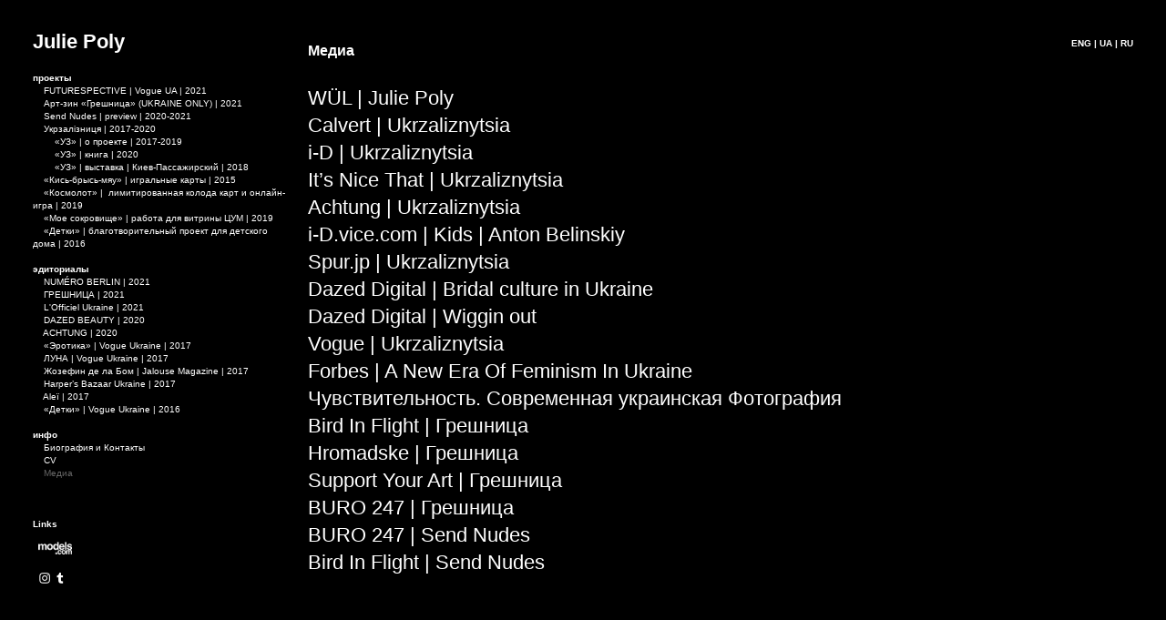

--- FILE ---
content_type: text/html; charset=UTF-8
request_url: https://juliepoly.com/MEDIA-1
body_size: 88758
content:
<!DOCTYPE html>
<!-- 

        Running on cargo.site

-->
<html lang="en" data-predefined-style="true" data-css-presets="true" data-css-preset data-typography-preset>
	<head>
<script>
				var __cargo_context__ = 'live';
				var __cargo_js_ver__ = 'c=2806793921';
				var __cargo_maint__ = false;
				
				
			</script>
					<meta http-equiv="X-UA-Compatible" content="IE=edge,chrome=1">
		<meta http-equiv="Content-Type" content="text/html; charset=utf-8">
		<meta name="viewport" content="initial-scale=1.0, maximum-scale=1.0, user-scalable=no">
		
			<meta name="robots" content="index,follow">
		<title>Медиа — juliepoly</title>
		<meta name="description" content="Медиа WÜL | Julie Poly Calvert | Ukrzaliznytsia i-D | Ukrzaliznytsia It’s Nice That | Ukrzaliznytsia Achtung | Ukrzaliznytsia i-D.vice.com |...">
				<meta name="twitter:card" content="summary_large_image">
		<meta name="twitter:title" content="Медиа — juliepoly">
		<meta name="twitter:description" content="Медиа WÜL | Julie Poly Calvert | Ukrzaliznytsia i-D | Ukrzaliznytsia It’s Nice That | Ukrzaliznytsia Achtung | Ukrzaliznytsia i-D.vice.com |...">
		<meta name="twitter:image" content="https://freight.cargo.site/w/1200/i/844f55d2c18f2f7efed863625a414dc2eed6ef435b48f3c52933fc01b17436c9/248A4657.jpg">
		<meta property="og:locale" content="en_US">
		<meta property="og:title" content="Медиа — juliepoly">
		<meta property="og:description" content="Медиа WÜL | Julie Poly Calvert | Ukrzaliznytsia i-D | Ukrzaliznytsia It’s Nice That | Ukrzaliznytsia Achtung | Ukrzaliznytsia i-D.vice.com |...">
		<meta property="og:url" content="https://juliepoly.com/MEDIA-1">
		<meta property="og:image" content="https://freight.cargo.site/w/1200/i/844f55d2c18f2f7efed863625a414dc2eed6ef435b48f3c52933fc01b17436c9/248A4657.jpg">
		<meta property="og:type" content="website">

		<link rel="preconnect" href="https://static.cargo.site" crossorigin>
		<link rel="preconnect" href="https://freight.cargo.site" crossorigin>
				<link rel="preconnect" href="https://type.cargo.site" crossorigin>

		<!--<link rel="preload" href="https://static.cargo.site/assets/social/IconFont-Regular-0.9.3.woff2" as="font" type="font/woff" crossorigin>-->

		

		<link href="https://static.cargo.site/favicon/favicon.ico" rel="shortcut icon">
		<link href="https://juliepoly.com/rss" rel="alternate" type="application/rss+xml" title="juliepoly feed">

		<link href="https://juliepoly.com/stylesheet?c=2806793921&1649273671" id="member_stylesheet" rel="stylesheet" type="text/css" />
<style id="">@font-face{font-family:Icons;src:url(https://static.cargo.site/assets/social/IconFont-Regular-0.9.3.woff2);unicode-range:U+E000-E15C,U+F0000,U+FE0E}@font-face{font-family:Icons;src:url(https://static.cargo.site/assets/social/IconFont-Regular-0.9.3.woff2);font-weight:240;unicode-range:U+E000-E15C,U+F0000,U+FE0E}@font-face{font-family:Icons;src:url(https://static.cargo.site/assets/social/IconFont-Regular-0.9.3.woff2);unicode-range:U+E000-E15C,U+F0000,U+FE0E;font-weight:400}@font-face{font-family:Icons;src:url(https://static.cargo.site/assets/social/IconFont-Regular-0.9.3.woff2);unicode-range:U+E000-E15C,U+F0000,U+FE0E;font-weight:600}@font-face{font-family:Icons;src:url(https://static.cargo.site/assets/social/IconFont-Regular-0.9.3.woff2);unicode-range:U+E000-E15C,U+F0000,U+FE0E;font-weight:800}@font-face{font-family:Icons;src:url(https://static.cargo.site/assets/social/IconFont-Regular-0.9.3.woff2);unicode-range:U+E000-E15C,U+F0000,U+FE0E;font-style:italic}@font-face{font-family:Icons;src:url(https://static.cargo.site/assets/social/IconFont-Regular-0.9.3.woff2);unicode-range:U+E000-E15C,U+F0000,U+FE0E;font-weight:200;font-style:italic}@font-face{font-family:Icons;src:url(https://static.cargo.site/assets/social/IconFont-Regular-0.9.3.woff2);unicode-range:U+E000-E15C,U+F0000,U+FE0E;font-weight:400;font-style:italic}@font-face{font-family:Icons;src:url(https://static.cargo.site/assets/social/IconFont-Regular-0.9.3.woff2);unicode-range:U+E000-E15C,U+F0000,U+FE0E;font-weight:600;font-style:italic}@font-face{font-family:Icons;src:url(https://static.cargo.site/assets/social/IconFont-Regular-0.9.3.woff2);unicode-range:U+E000-E15C,U+F0000,U+FE0E;font-weight:800;font-style:italic}body.iconfont-loading,body.iconfont-loading *{color:transparent!important}body{-moz-osx-font-smoothing:grayscale;-webkit-font-smoothing:antialiased;-webkit-text-size-adjust:none}body.no-scroll{overflow:hidden}/*!
 * Content
 */.page{word-wrap:break-word}:focus{outline:0}.pointer-events-none{pointer-events:none}.pointer-events-auto{pointer-events:auto}.pointer-events-none .page_content .audio-player,.pointer-events-none .page_content .shop_product,.pointer-events-none .page_content a,.pointer-events-none .page_content audio,.pointer-events-none .page_content button,.pointer-events-none .page_content details,.pointer-events-none .page_content iframe,.pointer-events-none .page_content img,.pointer-events-none .page_content input,.pointer-events-none .page_content video{pointer-events:auto}.pointer-events-none .page_content *>a,.pointer-events-none .page_content>a{position:relative}s *{text-transform:inherit}#toolset{position:fixed;bottom:10px;right:10px;z-index:8}.mobile #toolset,.template_site_inframe #toolset{display:none}#toolset a{display:block;height:24px;width:24px;margin:0;padding:0;text-decoration:none;background:rgba(0,0,0,.2)}#toolset a:hover{background:rgba(0,0,0,.8)}[data-adminview] #toolset a,[data-adminview] #toolset_admin a{background:rgba(0,0,0,.04);pointer-events:none;cursor:default}#toolset_admin a:active{background:rgba(0,0,0,.7)}#toolset_admin a svg>*{transform:scale(1.1) translate(0,-.5px);transform-origin:50% 50%}#toolset_admin a svg{pointer-events:none;width:100%!important;height:auto!important}#following-container{overflow:auto;-webkit-overflow-scrolling:touch}#following-container iframe{height:100%;width:100%;position:absolute;top:0;left:0;right:0;bottom:0}:root{--following-width:-400px;--following-animation-duration:450ms}@keyframes following-open{0%{transform:translateX(0)}100%{transform:translateX(var(--following-width))}}@keyframes following-open-inverse{0%{transform:translateX(0)}100%{transform:translateX(calc(-1 * var(--following-width)))}}@keyframes following-close{0%{transform:translateX(var(--following-width))}100%{transform:translateX(0)}}@keyframes following-close-inverse{0%{transform:translateX(calc(-1 * var(--following-width)))}100%{transform:translateX(0)}}body.animate-left{animation:following-open var(--following-animation-duration);animation-fill-mode:both;animation-timing-function:cubic-bezier(.24,1,.29,1)}#following-container.animate-left{animation:following-close-inverse var(--following-animation-duration);animation-fill-mode:both;animation-timing-function:cubic-bezier(.24,1,.29,1)}#following-container.animate-left #following-frame{animation:following-close var(--following-animation-duration);animation-fill-mode:both;animation-timing-function:cubic-bezier(.24,1,.29,1)}body.animate-right{animation:following-close var(--following-animation-duration);animation-fill-mode:both;animation-timing-function:cubic-bezier(.24,1,.29,1)}#following-container.animate-right{animation:following-open-inverse var(--following-animation-duration);animation-fill-mode:both;animation-timing-function:cubic-bezier(.24,1,.29,1)}#following-container.animate-right #following-frame{animation:following-open var(--following-animation-duration);animation-fill-mode:both;animation-timing-function:cubic-bezier(.24,1,.29,1)}.slick-slider{position:relative;display:block;-moz-box-sizing:border-box;box-sizing:border-box;-webkit-user-select:none;-moz-user-select:none;-ms-user-select:none;user-select:none;-webkit-touch-callout:none;-khtml-user-select:none;-ms-touch-action:pan-y;touch-action:pan-y;-webkit-tap-highlight-color:transparent}.slick-list{position:relative;display:block;overflow:hidden;margin:0;padding:0}.slick-list:focus{outline:0}.slick-list.dragging{cursor:pointer;cursor:hand}.slick-slider .slick-list,.slick-slider .slick-track{transform:translate3d(0,0,0);will-change:transform}.slick-track{position:relative;top:0;left:0;display:block}.slick-track:after,.slick-track:before{display:table;content:'';width:1px;height:1px;margin-top:-1px;margin-left:-1px}.slick-track:after{clear:both}.slick-loading .slick-track{visibility:hidden}.slick-slide{display:none;float:left;height:100%;min-height:1px}[dir=rtl] .slick-slide{float:right}.content .slick-slide img{display:inline-block}.content .slick-slide img:not(.image-zoom){cursor:pointer}.content .scrub .slick-list,.content .scrub .slick-slide img:not(.image-zoom){cursor:ew-resize}body.slideshow-scrub-dragging *{cursor:ew-resize!important}.content .slick-slide img:not([src]),.content .slick-slide img[src='']{width:100%;height:auto}.slick-slide.slick-loading img{display:none}.slick-slide.dragging img{pointer-events:none}.slick-initialized .slick-slide{display:block}.slick-loading .slick-slide{visibility:hidden}.slick-vertical .slick-slide{display:block;height:auto;border:1px solid transparent}.slick-arrow.slick-hidden{display:none}.slick-arrow{position:absolute;z-index:9;width:0;top:0;height:100%;cursor:pointer;will-change:opacity;-webkit-transition:opacity 333ms cubic-bezier(.4,0,.22,1);transition:opacity 333ms cubic-bezier(.4,0,.22,1)}.slick-arrow.hidden{opacity:0}.slick-arrow svg{position:absolute;width:36px;height:36px;top:0;left:0;right:0;bottom:0;margin:auto;transform:translate(.25px,.25px)}.slick-arrow svg.right-arrow{transform:translate(.25px,.25px) scaleX(-1)}.slick-arrow svg:active{opacity:.75}.slick-arrow svg .arrow-shape{fill:none!important;stroke:#fff;stroke-linecap:square}.slick-arrow svg .arrow-outline{fill:none!important;stroke-width:2.5px;stroke:rgba(0,0,0,.6);stroke-linecap:square}.slick-arrow.slick-next{right:0;text-align:right}.slick-next svg,.wallpaper-navigation .slick-next svg{margin-right:10px}.mobile .slick-next svg{margin-right:10px}.slick-arrow.slick-prev{text-align:left}.slick-prev svg,.wallpaper-navigation .slick-prev svg{margin-left:10px}.mobile .slick-prev svg{margin-left:10px}.loading_animation{display:none;vertical-align:middle;z-index:15;line-height:0;pointer-events:none;border-radius:100%}.loading_animation.hidden{display:none}.loading_animation.pulsing{opacity:0;display:inline-block;animation-delay:.1s;-webkit-animation-delay:.1s;-moz-animation-delay:.1s;animation-duration:12s;animation-iteration-count:infinite;animation:fade-pulse-in .5s ease-in-out;-moz-animation:fade-pulse-in .5s ease-in-out;-webkit-animation:fade-pulse-in .5s ease-in-out;-webkit-animation-fill-mode:forwards;-moz-animation-fill-mode:forwards;animation-fill-mode:forwards}.loading_animation.pulsing.no-delay{animation-delay:0s;-webkit-animation-delay:0s;-moz-animation-delay:0s}.loading_animation div{border-radius:100%}.loading_animation div svg{max-width:100%;height:auto}.loading_animation div,.loading_animation div svg{width:20px;height:20px}.loading_animation.full-width svg{width:100%;height:auto}.loading_animation.full-width.big svg{width:100px;height:100px}.loading_animation div svg>*{fill:#ccc}.loading_animation div{-webkit-animation:spin-loading 12s ease-out;-webkit-animation-iteration-count:infinite;-moz-animation:spin-loading 12s ease-out;-moz-animation-iteration-count:infinite;animation:spin-loading 12s ease-out;animation-iteration-count:infinite}.loading_animation.hidden{display:none}[data-backdrop] .loading_animation{position:absolute;top:15px;left:15px;z-index:99}.loading_animation.position-absolute.middle{top:calc(50% - 10px);left:calc(50% - 10px)}.loading_animation.position-absolute.topleft{top:0;left:0}.loading_animation.position-absolute.middleright{top:calc(50% - 10px);right:1rem}.loading_animation.position-absolute.middleleft{top:calc(50% - 10px);left:1rem}.loading_animation.gray div svg>*{fill:#999}.loading_animation.gray-dark div svg>*{fill:#666}.loading_animation.gray-darker div svg>*{fill:#555}.loading_animation.gray-light div svg>*{fill:#ccc}.loading_animation.white div svg>*{fill:rgba(255,255,255,.85)}.loading_animation.blue div svg>*{fill:#698fff}.loading_animation.inline{display:inline-block;margin-bottom:.5ex}.loading_animation.inline.left{margin-right:.5ex}@-webkit-keyframes fade-pulse-in{0%{opacity:0}50%{opacity:.5}100%{opacity:1}}@-moz-keyframes fade-pulse-in{0%{opacity:0}50%{opacity:.5}100%{opacity:1}}@keyframes fade-pulse-in{0%{opacity:0}50%{opacity:.5}100%{opacity:1}}@-webkit-keyframes pulsate{0%{opacity:1}50%{opacity:0}100%{opacity:1}}@-moz-keyframes pulsate{0%{opacity:1}50%{opacity:0}100%{opacity:1}}@keyframes pulsate{0%{opacity:1}50%{opacity:0}100%{opacity:1}}@-webkit-keyframes spin-loading{0%{transform:rotate(0)}9%{transform:rotate(1050deg)}18%{transform:rotate(-1090deg)}20%{transform:rotate(-1080deg)}23%{transform:rotate(-1080deg)}28%{transform:rotate(-1095deg)}29%{transform:rotate(-1065deg)}34%{transform:rotate(-1080deg)}35%{transform:rotate(-1050deg)}40%{transform:rotate(-1065deg)}41%{transform:rotate(-1035deg)}44%{transform:rotate(-1035deg)}47%{transform:rotate(-2160deg)}50%{transform:rotate(-2160deg)}56%{transform:rotate(45deg)}60%{transform:rotate(45deg)}80%{transform:rotate(6120deg)}100%{transform:rotate(0)}}@keyframes spin-loading{0%{transform:rotate(0)}9%{transform:rotate(1050deg)}18%{transform:rotate(-1090deg)}20%{transform:rotate(-1080deg)}23%{transform:rotate(-1080deg)}28%{transform:rotate(-1095deg)}29%{transform:rotate(-1065deg)}34%{transform:rotate(-1080deg)}35%{transform:rotate(-1050deg)}40%{transform:rotate(-1065deg)}41%{transform:rotate(-1035deg)}44%{transform:rotate(-1035deg)}47%{transform:rotate(-2160deg)}50%{transform:rotate(-2160deg)}56%{transform:rotate(45deg)}60%{transform:rotate(45deg)}80%{transform:rotate(6120deg)}100%{transform:rotate(0)}}[grid-row]{align-items:flex-start;box-sizing:border-box;display:-webkit-box;display:-webkit-flex;display:-ms-flexbox;display:flex;-webkit-flex-wrap:wrap;-ms-flex-wrap:wrap;flex-wrap:wrap}[grid-col]{box-sizing:border-box}[grid-row] [grid-col].empty:after{content:"\0000A0";cursor:text}body.mobile[data-adminview=content-editproject] [grid-row] [grid-col].empty:after{display:none}[grid-col=auto]{-webkit-box-flex:1;-webkit-flex:1;-ms-flex:1;flex:1}[grid-col=x12]{width:100%}[grid-col=x11]{width:50%}[grid-col=x10]{width:33.33%}[grid-col=x9]{width:25%}[grid-col=x8]{width:20%}[grid-col=x7]{width:16.666666667%}[grid-col=x6]{width:14.285714286%}[grid-col=x5]{width:12.5%}[grid-col=x4]{width:11.111111111%}[grid-col=x3]{width:10%}[grid-col=x2]{width:9.090909091%}[grid-col=x1]{width:8.333333333%}[grid-col="1"]{width:8.33333%}[grid-col="2"]{width:16.66667%}[grid-col="3"]{width:25%}[grid-col="4"]{width:33.33333%}[grid-col="5"]{width:41.66667%}[grid-col="6"]{width:50%}[grid-col="7"]{width:58.33333%}[grid-col="8"]{width:66.66667%}[grid-col="9"]{width:75%}[grid-col="10"]{width:83.33333%}[grid-col="11"]{width:91.66667%}[grid-col="12"]{width:100%}body.mobile [grid-responsive] [grid-col]{width:100%;-webkit-box-flex:none;-webkit-flex:none;-ms-flex:none;flex:none}[data-ce-host=true][contenteditable=true] [grid-pad]{pointer-events:none}[data-ce-host=true][contenteditable=true] [grid-pad]>*{pointer-events:auto}[grid-pad="0"]{padding:0}[grid-pad="0.25"]{padding:.125rem}[grid-pad="0.5"]{padding:.25rem}[grid-pad="0.75"]{padding:.375rem}[grid-pad="1"]{padding:.5rem}[grid-pad="1.25"]{padding:.625rem}[grid-pad="1.5"]{padding:.75rem}[grid-pad="1.75"]{padding:.875rem}[grid-pad="2"]{padding:1rem}[grid-pad="2.5"]{padding:1.25rem}[grid-pad="3"]{padding:1.5rem}[grid-pad="3.5"]{padding:1.75rem}[grid-pad="4"]{padding:2rem}[grid-pad="5"]{padding:2.5rem}[grid-pad="6"]{padding:3rem}[grid-pad="7"]{padding:3.5rem}[grid-pad="8"]{padding:4rem}[grid-pad="9"]{padding:4.5rem}[grid-pad="10"]{padding:5rem}[grid-gutter="0"]{margin:0}[grid-gutter="0.5"]{margin:-.25rem}[grid-gutter="1"]{margin:-.5rem}[grid-gutter="1.5"]{margin:-.75rem}[grid-gutter="2"]{margin:-1rem}[grid-gutter="2.5"]{margin:-1.25rem}[grid-gutter="3"]{margin:-1.5rem}[grid-gutter="3.5"]{margin:-1.75rem}[grid-gutter="4"]{margin:-2rem}[grid-gutter="5"]{margin:-2.5rem}[grid-gutter="6"]{margin:-3rem}[grid-gutter="7"]{margin:-3.5rem}[grid-gutter="8"]{margin:-4rem}[grid-gutter="10"]{margin:-5rem}[grid-gutter="12"]{margin:-6rem}[grid-gutter="14"]{margin:-7rem}[grid-gutter="16"]{margin:-8rem}[grid-gutter="18"]{margin:-9rem}[grid-gutter="20"]{margin:-10rem}small{max-width:100%;text-decoration:inherit}img:not([src]),img[src='']{outline:1px solid rgba(177,177,177,.4);outline-offset:-1px;content:url([data-uri])}img.image-zoom{cursor:-webkit-zoom-in;cursor:-moz-zoom-in;cursor:zoom-in}#imprimatur{color:#333;font-size:10px;font-family:-apple-system,BlinkMacSystemFont,"Segoe UI",Roboto,Oxygen,Ubuntu,Cantarell,"Open Sans","Helvetica Neue",sans-serif,"Sans Serif",Icons;/*!System*/position:fixed;opacity:.3;right:-28px;bottom:160px;transform:rotate(270deg);-ms-transform:rotate(270deg);-webkit-transform:rotate(270deg);z-index:8;text-transform:uppercase;color:#999;opacity:.5;padding-bottom:2px;text-decoration:none}.mobile #imprimatur{display:none}bodycopy cargo-link a{font-family:-apple-system,BlinkMacSystemFont,"Segoe UI",Roboto,Oxygen,Ubuntu,Cantarell,"Open Sans","Helvetica Neue",sans-serif,"Sans Serif",Icons;/*!System*/font-size:12px;font-style:normal;font-weight:400;transform:rotate(270deg);text-decoration:none;position:fixed!important;right:-27px;bottom:100px;text-decoration:none;letter-spacing:normal;background:0 0;border:0;border-bottom:0;outline:0}/*! PhotoSwipe Default UI CSS by Dmitry Semenov | photoswipe.com | MIT license */.pswp--has_mouse .pswp__button--arrow--left,.pswp--has_mouse .pswp__button--arrow--right,.pswp__ui{visibility:visible}.pswp--minimal--dark .pswp__top-bar,.pswp__button{background:0 0}.pswp,.pswp__bg,.pswp__container,.pswp__img--placeholder,.pswp__zoom-wrap,.quick-view-navigation{-webkit-backface-visibility:hidden}.pswp__button{cursor:pointer;opacity:1;-webkit-appearance:none;transition:opacity .2s;-webkit-box-shadow:none;box-shadow:none}.pswp__button-close>svg{top:10px;right:10px;margin-left:auto}.pswp--touch .quick-view-navigation{display:none}.pswp__ui{-webkit-font-smoothing:auto;opacity:1;z-index:1550}.quick-view-navigation{will-change:opacity;-webkit-transition:opacity 333ms cubic-bezier(.4,0,.22,1);transition:opacity 333ms cubic-bezier(.4,0,.22,1)}.quick-view-navigation .pswp__group .pswp__button{pointer-events:auto}.pswp__button>svg{position:absolute;width:36px;height:36px}.quick-view-navigation .pswp__group:active svg{opacity:.75}.pswp__button svg .shape-shape{fill:#fff}.pswp__button svg .shape-outline{fill:#000}.pswp__button-prev>svg{top:0;bottom:0;left:10px;margin:auto}.pswp__button-next>svg{top:0;bottom:0;right:10px;margin:auto}.quick-view-navigation .pswp__group .pswp__button-prev{position:absolute;left:0;top:0;width:0;height:100%}.quick-view-navigation .pswp__group .pswp__button-next{position:absolute;right:0;top:0;width:0;height:100%}.quick-view-navigation .close-button,.quick-view-navigation .left-arrow,.quick-view-navigation .right-arrow{transform:translate(.25px,.25px)}.quick-view-navigation .right-arrow{transform:translate(.25px,.25px) scaleX(-1)}.pswp__button svg .shape-outline{fill:transparent!important;stroke:#000;stroke-width:2.5px;stroke-linecap:square}.pswp__button svg .shape-shape{fill:transparent!important;stroke:#fff;stroke-width:1.5px;stroke-linecap:square}.pswp__bg,.pswp__scroll-wrap,.pswp__zoom-wrap{width:100%;position:absolute}.quick-view-navigation .pswp__group .pswp__button-close{margin:0}.pswp__container,.pswp__item,.pswp__zoom-wrap{right:0;bottom:0;top:0;position:absolute;left:0}.pswp__ui--hidden .pswp__button{opacity:.001}.pswp__ui--hidden .pswp__button,.pswp__ui--hidden .pswp__button *{pointer-events:none}.pswp .pswp__ui.pswp__ui--displaynone{display:none}.pswp__element--disabled{display:none!important}/*! PhotoSwipe main CSS by Dmitry Semenov | photoswipe.com | MIT license */.pswp{position:fixed;display:none;height:100%;width:100%;top:0;left:0;right:0;bottom:0;margin:auto;-ms-touch-action:none;touch-action:none;z-index:9999999;-webkit-text-size-adjust:100%;line-height:initial;letter-spacing:initial;outline:0}.pswp img{max-width:none}.pswp--zoom-disabled .pswp__img{cursor:default!important}.pswp--animate_opacity{opacity:.001;will-change:opacity;-webkit-transition:opacity 333ms cubic-bezier(.4,0,.22,1);transition:opacity 333ms cubic-bezier(.4,0,.22,1)}.pswp--open{display:block}.pswp--zoom-allowed .pswp__img{cursor:-webkit-zoom-in;cursor:-moz-zoom-in;cursor:zoom-in}.pswp--zoomed-in .pswp__img{cursor:-webkit-grab;cursor:-moz-grab;cursor:grab}.pswp--dragging .pswp__img{cursor:-webkit-grabbing;cursor:-moz-grabbing;cursor:grabbing}.pswp__bg{left:0;top:0;height:100%;opacity:0;transform:translateZ(0);will-change:opacity}.pswp__scroll-wrap{left:0;top:0;height:100%}.pswp__container,.pswp__zoom-wrap{-ms-touch-action:none;touch-action:none}.pswp__container,.pswp__img{-webkit-user-select:none;-moz-user-select:none;-ms-user-select:none;user-select:none;-webkit-tap-highlight-color:transparent;-webkit-touch-callout:none}.pswp__zoom-wrap{-webkit-transform-origin:left top;-ms-transform-origin:left top;transform-origin:left top;-webkit-transition:-webkit-transform 222ms cubic-bezier(.4,0,.22,1);transition:transform 222ms cubic-bezier(.4,0,.22,1)}.pswp__bg{-webkit-transition:opacity 222ms cubic-bezier(.4,0,.22,1);transition:opacity 222ms cubic-bezier(.4,0,.22,1)}.pswp--animated-in .pswp__bg,.pswp--animated-in .pswp__zoom-wrap{-webkit-transition:none;transition:none}.pswp--hide-overflow .pswp__scroll-wrap,.pswp--hide-overflow.pswp{overflow:hidden}.pswp__img{position:absolute;width:auto;height:auto;top:0;left:0}.pswp__img--placeholder--blank{background:#222}.pswp--ie .pswp__img{width:100%!important;height:auto!important;left:0;top:0}.pswp__ui--idle{opacity:0}.pswp__error-msg{position:absolute;left:0;top:50%;width:100%;text-align:center;font-size:14px;line-height:16px;margin-top:-8px;color:#ccc}.pswp__error-msg a{color:#ccc;text-decoration:underline}.pswp__error-msg{font-family:-apple-system,BlinkMacSystemFont,"Segoe UI",Roboto,Oxygen,Ubuntu,Cantarell,"Open Sans","Helvetica Neue",sans-serif}.quick-view.mouse-down .iframe-item{pointer-events:none!important}.quick-view-caption-positioner{pointer-events:none;width:100%;height:100%}.quick-view-caption-wrapper{margin:auto;position:absolute;bottom:0;left:0;right:0}.quick-view-horizontal-align-left .quick-view-caption-wrapper{margin-left:0}.quick-view-horizontal-align-right .quick-view-caption-wrapper{margin-right:0}[data-quick-view-caption]{transition:.1s opacity ease-in-out;position:absolute;bottom:0;left:0;right:0}.quick-view-horizontal-align-left [data-quick-view-caption]{text-align:left}.quick-view-horizontal-align-right [data-quick-view-caption]{text-align:right}.quick-view-caption{transition:.1s opacity ease-in-out}.quick-view-caption>*{display:inline-block}.quick-view-caption *{pointer-events:auto}.quick-view-caption.hidden{opacity:0}.shop_product .dropdown_wrapper{flex:0 0 100%;position:relative}.shop_product select{appearance:none;-moz-appearance:none;-webkit-appearance:none;outline:0;-webkit-font-smoothing:antialiased;-moz-osx-font-smoothing:grayscale;cursor:pointer;border-radius:0;white-space:nowrap;overflow:hidden!important;text-overflow:ellipsis}.shop_product select.dropdown::-ms-expand{display:none}.shop_product a{cursor:pointer;border-bottom:none;text-decoration:none}.shop_product a.out-of-stock{pointer-events:none}body.audio-player-dragging *{cursor:ew-resize!important}.audio-player{display:inline-flex;flex:1 0 calc(100% - 2px);width:calc(100% - 2px)}.audio-player .button{height:100%;flex:0 0 3.3rem;display:flex}.audio-player .separator{left:3.3rem;height:100%}.audio-player .buffer{width:0%;height:100%;transition:left .3s linear,width .3s linear}.audio-player.seeking .buffer{transition:left 0s,width 0s}.audio-player.seeking{user-select:none;-webkit-user-select:none;cursor:ew-resize}.audio-player.seeking *{user-select:none;-webkit-user-select:none;cursor:ew-resize}.audio-player .bar{overflow:hidden;display:flex;justify-content:space-between;align-content:center;flex-grow:1}.audio-player .progress{width:0%;height:100%;transition:width .3s linear}.audio-player.seeking .progress{transition:width 0s}.audio-player .pause,.audio-player .play{cursor:pointer;height:100%}.audio-player .note-icon{margin:auto 0;order:2;flex:0 1 auto}.audio-player .title{white-space:nowrap;overflow:hidden;text-overflow:ellipsis;pointer-events:none;user-select:none;padding:.5rem 0 .5rem 1rem;margin:auto auto auto 0;flex:0 3 auto;min-width:0;width:100%}.audio-player .total-time{flex:0 1 auto;margin:auto 0}.audio-player .current-time,.audio-player .play-text{flex:0 1 auto;margin:auto 0}.audio-player .stream-anim{user-select:none;margin:auto auto auto 0}.audio-player .stream-anim span{display:inline-block}.audio-player .buffer,.audio-player .current-time,.audio-player .note-svg,.audio-player .play-text,.audio-player .separator,.audio-player .total-time{user-select:none;pointer-events:none}.audio-player .buffer,.audio-player .play-text,.audio-player .progress{position:absolute}.audio-player,.audio-player .bar,.audio-player .button,.audio-player .current-time,.audio-player .note-icon,.audio-player .pause,.audio-player .play,.audio-player .total-time{position:relative}body.mobile .audio-player,body.mobile .audio-player *{-webkit-touch-callout:none}#standalone-admin-frame{border:0;width:400px;position:absolute;right:0;top:0;height:100vh;z-index:99}body[standalone-admin=true] #standalone-admin-frame{transform:translate(0,0)}body[standalone-admin=true] .main_container{width:calc(100% - 400px)}body[standalone-admin=false] #standalone-admin-frame{transform:translate(100%,0)}body[standalone-admin=false] .main_container{width:100%}.toggle_standaloneAdmin{position:fixed;top:0;right:400px;height:40px;width:40px;z-index:999;cursor:pointer;background-color:rgba(0,0,0,.4)}.toggle_standaloneAdmin:active{opacity:.7}body[standalone-admin=false] .toggle_standaloneAdmin{right:0}.toggle_standaloneAdmin *{color:#fff;fill:#fff}.toggle_standaloneAdmin svg{padding:6px;width:100%;height:100%;opacity:.85}body[standalone-admin=false] .toggle_standaloneAdmin #close,body[standalone-admin=true] .toggle_standaloneAdmin #backdropsettings{display:none}.toggle_standaloneAdmin>div{width:100%;height:100%}#admin_toggle_button{position:fixed;top:50%;transform:translate(0,-50%);right:400px;height:36px;width:12px;z-index:999;cursor:pointer;background-color:rgba(0,0,0,.09);padding-left:2px;margin-right:5px}#admin_toggle_button .bar{content:'';background:rgba(0,0,0,.09);position:fixed;width:5px;bottom:0;top:0;z-index:10}#admin_toggle_button:active{background:rgba(0,0,0,.065)}#admin_toggle_button *{color:#fff;fill:#fff}#admin_toggle_button svg{padding:0;width:16px;height:36px;margin-left:1px;opacity:1}#admin_toggle_button svg *{fill:#fff;opacity:1}#admin_toggle_button[data-state=closed] .toggle_admin_close{display:none}#admin_toggle_button[data-state=closed],#admin_toggle_button[data-state=closed] .toggle_admin_open{width:20px;cursor:pointer;margin:0}#admin_toggle_button[data-state=closed] svg{margin-left:2px}#admin_toggle_button[data-state=open] .toggle_admin_open{display:none}select,select *{text-rendering:auto!important}b b{font-weight:inherit}*{-webkit-box-sizing:border-box;-moz-box-sizing:border-box;box-sizing:border-box}customhtml>*{position:relative;z-index:10}body,html{min-height:100vh;margin:0;padding:0}html{touch-action:manipulation;position:relative;background-color:#fff}.main_container{min-height:100vh;width:100%;overflow:hidden}.container{display:-webkit-box;display:-webkit-flex;display:-moz-box;display:-ms-flexbox;display:flex;-webkit-flex-wrap:wrap;-moz-flex-wrap:wrap;-ms-flex-wrap:wrap;flex-wrap:wrap;max-width:100%;width:100%;overflow:visible}.container{align-items:flex-start;-webkit-align-items:flex-start}.page{z-index:2}.page ul li>text-limit{display:block}.content,.content_container,.pinned{-webkit-flex:1 0 auto;-moz-flex:1 0 auto;-ms-flex:1 0 auto;flex:1 0 auto;max-width:100%}.content_container{width:100%}.content_container.full_height{min-height:100vh}.page_background{position:absolute;top:0;left:0;width:100%;height:100%}.page_container{position:relative;overflow:visible;width:100%}.backdrop{position:absolute;top:0;z-index:1;width:100%;height:100%;max-height:100vh}.backdrop>div{position:absolute;top:0;left:0;width:100%;height:100%;-webkit-backface-visibility:hidden;backface-visibility:hidden;transform:translate3d(0,0,0);contain:strict}[data-backdrop].backdrop>div[data-overflowing]{max-height:100vh;position:absolute;top:0;left:0}body.mobile [split-responsive]{display:flex;flex-direction:column}body.mobile [split-responsive] .container{width:100%;order:2}body.mobile [split-responsive] .backdrop{position:relative;height:50vh;width:100%;order:1}body.mobile [split-responsive] [data-auxiliary].backdrop{position:absolute;height:50vh;width:100%;order:1}.page{position:relative;z-index:2}img[data-align=left]{float:left}img[data-align=right]{float:right}[data-rotation]{transform-origin:center center}.content .page_content:not([contenteditable=true]) [data-draggable]{pointer-events:auto!important;backface-visibility:hidden}.preserve-3d{-moz-transform-style:preserve-3d;transform-style:preserve-3d}.content .page_content:not([contenteditable=true]) [data-draggable] iframe{pointer-events:none!important}.dragging-active iframe{pointer-events:none!important}.content .page_content:not([contenteditable=true]) [data-draggable]:active{opacity:1}.content .scroll-transition-fade{transition:transform 1s ease-in-out,opacity .8s ease-in-out}.content .scroll-transition-fade.below-viewport{opacity:0;transform:translateY(40px)}.mobile.full_width .page_container:not([split-layout]) .container_width{width:100%}[data-view=pinned_bottom] .bottom_pin_invisibility{visibility:hidden}.pinned{position:relative;width:100%}.pinned .page_container.accommodate:not(.fixed):not(.overlay){z-index:2}.pinned .page_container.overlay{position:absolute;z-index:4}.pinned .page_container.overlay.fixed{position:fixed}.pinned .page_container.overlay.fixed .page{max-height:100vh;-webkit-overflow-scrolling:touch}.pinned .page_container.overlay.fixed .page.allow-scroll{overflow-y:auto;overflow-x:hidden}.pinned .page_container.overlay.fixed .page.allow-scroll{align-items:flex-start;-webkit-align-items:flex-start}.pinned .page_container .page.allow-scroll::-webkit-scrollbar{width:0;background:0 0;display:none}.pinned.pinned_top .page_container.overlay{left:0;top:0}.pinned.pinned_bottom .page_container.overlay{left:0;bottom:0}div[data-container=set]:empty{margin-top:1px}.thumbnails{position:relative;z-index:1}[thumbnails=grid]{align-items:baseline}[thumbnails=justify] .thumbnail{box-sizing:content-box}[thumbnails][data-padding-zero] .thumbnail{margin-bottom:-1px}[thumbnails=montessori] .thumbnail{pointer-events:auto;position:absolute}[thumbnails] .thumbnail>a{display:block;text-decoration:none}[thumbnails=montessori]{height:0}[thumbnails][data-resizing],[thumbnails][data-resizing] *{cursor:nwse-resize}[thumbnails] .thumbnail .resize-handle{cursor:nwse-resize;width:26px;height:26px;padding:5px;position:absolute;opacity:.75;right:-1px;bottom:-1px;z-index:100}[thumbnails][data-resizing] .resize-handle{display:none}[thumbnails] .thumbnail .resize-handle svg{position:absolute;top:0;left:0}[thumbnails] .thumbnail .resize-handle:hover{opacity:1}[data-can-move].thumbnail .resize-handle svg .resize_path_outline{fill:#fff}[data-can-move].thumbnail .resize-handle svg .resize_path{fill:#000}[thumbnails=montessori] .thumbnail_sizer{height:0;width:100%;position:relative;padding-bottom:100%;pointer-events:none}[thumbnails] .thumbnail img{display:block;min-height:3px;margin-bottom:0}[thumbnails] .thumbnail img:not([src]),img[src=""]{margin:0!important;width:100%;min-height:3px;height:100%!important;position:absolute}[aspect-ratio="1x1"].thumb_image{height:0;padding-bottom:100%;overflow:hidden}[aspect-ratio="4x3"].thumb_image{height:0;padding-bottom:75%;overflow:hidden}[aspect-ratio="16x9"].thumb_image{height:0;padding-bottom:56.25%;overflow:hidden}[thumbnails] .thumb_image{width:100%;position:relative}[thumbnails][thumbnail-vertical-align=top]{align-items:flex-start}[thumbnails][thumbnail-vertical-align=middle]{align-items:center}[thumbnails][thumbnail-vertical-align=bottom]{align-items:baseline}[thumbnails][thumbnail-horizontal-align=left]{justify-content:flex-start}[thumbnails][thumbnail-horizontal-align=middle]{justify-content:center}[thumbnails][thumbnail-horizontal-align=right]{justify-content:flex-end}.thumb_image.default_image>svg{position:absolute;top:0;left:0;bottom:0;right:0;width:100%;height:100%}.thumb_image.default_image{outline:1px solid #ccc;outline-offset:-1px;position:relative}.mobile.full_width [data-view=Thumbnail] .thumbnails_width{width:100%}.content [data-draggable] a:active,.content [data-draggable] img:active{opacity:initial}.content .draggable-dragging{opacity:initial}[data-draggable].draggable_visible{visibility:visible}[data-draggable].draggable_hidden{visibility:hidden}.gallery_card [data-draggable],.marquee [data-draggable]{visibility:inherit}[data-draggable]{visibility:visible;background-color:rgba(0,0,0,.003)}#site_menu_panel_container .image-gallery:not(.initialized){height:0;padding-bottom:100%;min-height:initial}.image-gallery:not(.initialized){min-height:100vh;visibility:hidden;width:100%}.image-gallery .gallery_card img{display:block;width:100%;height:auto}.image-gallery .gallery_card{transform-origin:center}.image-gallery .gallery_card.dragging{opacity:.1;transform:initial!important}.image-gallery:not([image-gallery=slideshow]) .gallery_card iframe:only-child,.image-gallery:not([image-gallery=slideshow]) .gallery_card video:only-child{width:100%;height:100%;top:0;left:0;position:absolute}.image-gallery[image-gallery=slideshow] .gallery_card video[muted][autoplay]:not([controls]),.image-gallery[image-gallery=slideshow] .gallery_card video[muted][data-autoplay]:not([controls]){pointer-events:none}.image-gallery [image-gallery-pad="0"] video:only-child{object-fit:cover;height:calc(100% + 1px)}div.image-gallery>a,div.image-gallery>iframe,div.image-gallery>img,div.image-gallery>video{display:none}[image-gallery-row]{align-items:flex-start;box-sizing:border-box;display:-webkit-box;display:-webkit-flex;display:-ms-flexbox;display:flex;-webkit-flex-wrap:wrap;-ms-flex-wrap:wrap;flex-wrap:wrap}.image-gallery .gallery_card_image{width:100%;position:relative}[data-predefined-style=true] .image-gallery a.gallery_card{display:block;border:none}[image-gallery-col]{box-sizing:border-box}[image-gallery-col=x12]{width:100%}[image-gallery-col=x11]{width:50%}[image-gallery-col=x10]{width:33.33%}[image-gallery-col=x9]{width:25%}[image-gallery-col=x8]{width:20%}[image-gallery-col=x7]{width:16.666666667%}[image-gallery-col=x6]{width:14.285714286%}[image-gallery-col=x5]{width:12.5%}[image-gallery-col=x4]{width:11.111111111%}[image-gallery-col=x3]{width:10%}[image-gallery-col=x2]{width:9.090909091%}[image-gallery-col=x1]{width:8.333333333%}.content .page_content [image-gallery-pad].image-gallery{pointer-events:none}.content .page_content [image-gallery-pad].image-gallery .gallery_card_image>*,.content .page_content [image-gallery-pad].image-gallery .gallery_image_caption{pointer-events:auto}.content .page_content [image-gallery-pad="0"]{padding:0}.content .page_content [image-gallery-pad="0.25"]{padding:.125rem}.content .page_content [image-gallery-pad="0.5"]{padding:.25rem}.content .page_content [image-gallery-pad="0.75"]{padding:.375rem}.content .page_content [image-gallery-pad="1"]{padding:.5rem}.content .page_content [image-gallery-pad="1.25"]{padding:.625rem}.content .page_content [image-gallery-pad="1.5"]{padding:.75rem}.content .page_content [image-gallery-pad="1.75"]{padding:.875rem}.content .page_content [image-gallery-pad="2"]{padding:1rem}.content .page_content [image-gallery-pad="2.5"]{padding:1.25rem}.content .page_content [image-gallery-pad="3"]{padding:1.5rem}.content .page_content [image-gallery-pad="3.5"]{padding:1.75rem}.content .page_content [image-gallery-pad="4"]{padding:2rem}.content .page_content [image-gallery-pad="5"]{padding:2.5rem}.content .page_content [image-gallery-pad="6"]{padding:3rem}.content .page_content [image-gallery-pad="7"]{padding:3.5rem}.content .page_content [image-gallery-pad="8"]{padding:4rem}.content .page_content [image-gallery-pad="9"]{padding:4.5rem}.content .page_content [image-gallery-pad="10"]{padding:5rem}.content .page_content [image-gallery-gutter="0"]{margin:0}.content .page_content [image-gallery-gutter="0.5"]{margin:-.25rem}.content .page_content [image-gallery-gutter="1"]{margin:-.5rem}.content .page_content [image-gallery-gutter="1.5"]{margin:-.75rem}.content .page_content [image-gallery-gutter="2"]{margin:-1rem}.content .page_content [image-gallery-gutter="2.5"]{margin:-1.25rem}.content .page_content [image-gallery-gutter="3"]{margin:-1.5rem}.content .page_content [image-gallery-gutter="3.5"]{margin:-1.75rem}.content .page_content [image-gallery-gutter="4"]{margin:-2rem}.content .page_content [image-gallery-gutter="5"]{margin:-2.5rem}.content .page_content [image-gallery-gutter="6"]{margin:-3rem}.content .page_content [image-gallery-gutter="7"]{margin:-3.5rem}.content .page_content [image-gallery-gutter="8"]{margin:-4rem}.content .page_content [image-gallery-gutter="10"]{margin:-5rem}.content .page_content [image-gallery-gutter="12"]{margin:-6rem}.content .page_content [image-gallery-gutter="14"]{margin:-7rem}.content .page_content [image-gallery-gutter="16"]{margin:-8rem}.content .page_content [image-gallery-gutter="18"]{margin:-9rem}.content .page_content [image-gallery-gutter="20"]{margin:-10rem}[image-gallery=slideshow]:not(.initialized)>*{min-height:1px;opacity:0;min-width:100%}[image-gallery=slideshow][data-constrained-by=height] [image-gallery-vertical-align].slick-track{align-items:flex-start}[image-gallery=slideshow] img.image-zoom:active{opacity:initial}[image-gallery=slideshow].slick-initialized .gallery_card{pointer-events:none}[image-gallery=slideshow].slick-initialized .gallery_card.slick-current{pointer-events:auto}[image-gallery=slideshow] .gallery_card:not(.has_caption){line-height:0}.content .page_content [image-gallery=slideshow].image-gallery>*{pointer-events:auto}.content [image-gallery=slideshow].image-gallery.slick-initialized .gallery_card{overflow:hidden;margin:0;display:flex;flex-flow:row wrap;flex-shrink:0}.content [image-gallery=slideshow].image-gallery.slick-initialized .gallery_card.slick-current{overflow:visible}[image-gallery=slideshow] .gallery_image_caption{opacity:1;transition:opacity .3s;-webkit-transition:opacity .3s;width:100%;margin-left:auto;margin-right:auto;clear:both}[image-gallery-horizontal-align=left] .gallery_image_caption{text-align:left}[image-gallery-horizontal-align=middle] .gallery_image_caption{text-align:center}[image-gallery-horizontal-align=right] .gallery_image_caption{text-align:right}[image-gallery=slideshow][data-slideshow-in-transition] .gallery_image_caption{opacity:0;transition:opacity .3s;-webkit-transition:opacity .3s}[image-gallery=slideshow] .gallery_card_image{width:initial;margin:0;display:inline-block}[image-gallery=slideshow] .gallery_card img{margin:0;display:block}[image-gallery=slideshow][data-exploded]{align-items:flex-start;box-sizing:border-box;display:-webkit-box;display:-webkit-flex;display:-ms-flexbox;display:flex;-webkit-flex-wrap:wrap;-ms-flex-wrap:wrap;flex-wrap:wrap;justify-content:flex-start;align-content:flex-start}[image-gallery=slideshow][data-exploded] .gallery_card{padding:1rem;width:16.666%}[image-gallery=slideshow][data-exploded] .gallery_card_image{height:0;display:block;width:100%}[image-gallery=grid]{align-items:baseline}[image-gallery=grid] .gallery_card.has_caption .gallery_card_image{display:block}[image-gallery=grid] [image-gallery-pad="0"].gallery_card{margin-bottom:-1px}[image-gallery=grid] .gallery_card img{margin:0}[image-gallery=columns] .gallery_card img{margin:0}[image-gallery=justify]{align-items:flex-start}[image-gallery=justify] .gallery_card img{margin:0}[image-gallery=montessori][image-gallery-row]{display:block}[image-gallery=montessori] a.gallery_card,[image-gallery=montessori] div.gallery_card{position:absolute;pointer-events:auto}[image-gallery=montessori][data-can-move] .gallery_card,[image-gallery=montessori][data-can-move] .gallery_card .gallery_card_image,[image-gallery=montessori][data-can-move] .gallery_card .gallery_card_image>*{cursor:move}[image-gallery=montessori]{position:relative;height:0}[image-gallery=freeform] .gallery_card{position:relative}[image-gallery=freeform] [image-gallery-pad="0"].gallery_card{margin-bottom:-1px}[image-gallery-vertical-align]{display:flex;flex-flow:row wrap}[image-gallery-vertical-align].slick-track{display:flex;flex-flow:row nowrap}.image-gallery .slick-list{margin-bottom:-.3px}[image-gallery-vertical-align=top]{align-content:flex-start;align-items:flex-start}[image-gallery-vertical-align=middle]{align-items:center;align-content:center}[image-gallery-vertical-align=bottom]{align-content:flex-end;align-items:flex-end}[image-gallery-horizontal-align=left]{justify-content:flex-start}[image-gallery-horizontal-align=middle]{justify-content:center}[image-gallery-horizontal-align=right]{justify-content:flex-end}.image-gallery[data-resizing],.image-gallery[data-resizing] *{cursor:nwse-resize!important}.image-gallery .gallery_card .resize-handle,.image-gallery .gallery_card .resize-handle *{cursor:nwse-resize!important}.image-gallery .gallery_card .resize-handle{width:26px;height:26px;padding:5px;position:absolute;opacity:.75;right:-1px;bottom:-1px;z-index:10}.image-gallery[data-resizing] .resize-handle{display:none}.image-gallery .gallery_card .resize-handle svg{cursor:nwse-resize!important;position:absolute;top:0;left:0}.image-gallery .gallery_card .resize-handle:hover{opacity:1}[data-can-move].gallery_card .resize-handle svg .resize_path_outline{fill:#fff}[data-can-move].gallery_card .resize-handle svg .resize_path{fill:#000}[image-gallery=montessori] .thumbnail_sizer{height:0;width:100%;position:relative;padding-bottom:100%;pointer-events:none}#site_menu_button{display:block;text-decoration:none;pointer-events:auto;z-index:9;vertical-align:top;cursor:pointer;box-sizing:content-box;font-family:Icons}#site_menu_button.custom_icon{padding:0;line-height:0}#site_menu_button.custom_icon img{width:100%;height:auto}#site_menu_wrapper.disabled #site_menu_button{display:none}#site_menu_wrapper.mobile_only #site_menu_button{display:none}body.mobile #site_menu_wrapper.mobile_only:not(.disabled) #site_menu_button:not(.active){display:block}#site_menu_panel_container[data-type=cargo_menu] #site_menu_panel{display:block;position:fixed;top:0;right:0;bottom:0;left:0;z-index:10;cursor:default}.site_menu{pointer-events:auto;position:absolute;z-index:11;top:0;bottom:0;line-height:0;max-width:400px;min-width:300px;font-size:20px;text-align:left;background:rgba(20,20,20,.95);padding:20px 30px 90px 30px;overflow-y:auto;overflow-x:hidden;display:-webkit-box;display:-webkit-flex;display:-ms-flexbox;display:flex;-webkit-box-orient:vertical;-webkit-box-direction:normal;-webkit-flex-direction:column;-ms-flex-direction:column;flex-direction:column;-webkit-box-pack:start;-webkit-justify-content:flex-start;-ms-flex-pack:start;justify-content:flex-start}body.mobile #site_menu_wrapper .site_menu{-webkit-overflow-scrolling:touch;min-width:auto;max-width:100%;width:100%;padding:20px}#site_menu_wrapper[data-sitemenu-position=bottom-left] #site_menu,#site_menu_wrapper[data-sitemenu-position=top-left] #site_menu{left:0}#site_menu_wrapper[data-sitemenu-position=bottom-right] #site_menu,#site_menu_wrapper[data-sitemenu-position=top-right] #site_menu{right:0}#site_menu_wrapper[data-type=page] .site_menu{right:0;left:0;width:100%;padding:0;margin:0;background:0 0}.site_menu_wrapper.open .site_menu{display:block}.site_menu div{display:block}.site_menu a{text-decoration:none;display:inline-block;color:rgba(255,255,255,.75);max-width:100%;overflow:hidden;white-space:nowrap;text-overflow:ellipsis;line-height:1.4}.site_menu div a.active{color:rgba(255,255,255,.4)}.site_menu div.set-link>a{font-weight:700}.site_menu div.hidden{display:none}.site_menu .close{display:block;position:absolute;top:0;right:10px;font-size:60px;line-height:50px;font-weight:200;color:rgba(255,255,255,.4);cursor:pointer;user-select:none}#site_menu_panel_container .page_container{position:relative;overflow:hidden;background:0 0;z-index:2}#site_menu_panel_container .site_menu_page_wrapper{position:fixed;top:0;left:0;overflow-y:auto;-webkit-overflow-scrolling:touch;height:100%;width:100%;z-index:100}#site_menu_panel_container .site_menu_page_wrapper .backdrop{pointer-events:none}#site_menu_panel_container #site_menu_page_overlay{position:fixed;top:0;right:0;bottom:0;left:0;cursor:default;z-index:1}#shop_button{display:block;text-decoration:none;pointer-events:auto;z-index:9;vertical-align:top;cursor:pointer;box-sizing:content-box;font-family:Icons}#shop_button.custom_icon{padding:0;line-height:0}#shop_button.custom_icon img{width:100%;height:auto}#shop_button.disabled{display:none}.loading[data-loading]{display:none;position:fixed;bottom:8px;left:8px;z-index:100}.new_site_button_wrapper{font-size:1.8rem;font-weight:400;color:rgba(0,0,0,.85);font-family:-apple-system,BlinkMacSystemFont,'Segoe UI',Roboto,Oxygen,Ubuntu,Cantarell,'Open Sans','Helvetica Neue',sans-serif,'Sans Serif',Icons;font-style:normal;line-height:1.4;color:#fff;position:fixed;bottom:0;right:0;z-index:999}body.template_site #toolset{display:none!important}body.mobile .new_site_button{display:none}.new_site_button{display:flex;height:44px;cursor:pointer}.new_site_button .plus{width:44px;height:100%}.new_site_button .plus svg{width:100%;height:100%}.new_site_button .plus svg line{stroke:#000;stroke-width:2px}.new_site_button .plus:after,.new_site_button .plus:before{content:'';width:30px;height:2px}.new_site_button .text{background:#0fce83;display:none;padding:7.5px 15px 7.5px 15px;height:100%;font-size:20px;color:#222}.new_site_button:active{opacity:.8}.new_site_button.show_full .text{display:block}.new_site_button.show_full .plus{display:none}html:not(.admin-wrapper) .template_site #confirm_modal [data-progress] .progress-indicator:after{content:'Generating Site...';padding:7.5px 15px;right:-200px;color:#000}bodycopy svg.marker-overlay,bodycopy svg.marker-overlay *{transform-origin:0 0;-webkit-transform-origin:0 0;box-sizing:initial}bodycopy svg#svgroot{box-sizing:initial}bodycopy svg.marker-overlay{padding:inherit;position:absolute;left:0;top:0;width:100%;height:100%;min-height:1px;overflow:visible;pointer-events:none;z-index:999}bodycopy svg.marker-overlay *{pointer-events:initial}bodycopy svg.marker-overlay text{letter-spacing:initial}bodycopy svg.marker-overlay a{cursor:pointer}.marquee:not(.torn-down){overflow:hidden;width:100%;position:relative;padding-bottom:.25em;padding-top:.25em;margin-bottom:-.25em;margin-top:-.25em;contain:layout}.marquee .marquee_contents{will-change:transform;display:flex;flex-direction:column}.marquee[behavior][direction].torn-down{white-space:normal}.marquee[behavior=bounce] .marquee_contents{display:block;float:left;clear:both}.marquee[behavior=bounce] .marquee_inner{display:block}.marquee[behavior=bounce][direction=vertical] .marquee_contents{width:100%}.marquee[behavior=bounce][direction=diagonal] .marquee_inner:last-child,.marquee[behavior=bounce][direction=vertical] .marquee_inner:last-child{position:relative;visibility:hidden}.marquee[behavior=bounce][direction=horizontal],.marquee[behavior=scroll][direction=horizontal]{white-space:pre}.marquee[behavior=scroll][direction=horizontal] .marquee_contents{display:inline-flex;white-space:nowrap;min-width:100%}.marquee[behavior=scroll][direction=horizontal] .marquee_inner{min-width:100%}.marquee[behavior=scroll] .marquee_inner:first-child{will-change:transform;position:absolute;width:100%;top:0;left:0}.cycle{display:none}</style>
<script type="text/json" data-set="defaults" >{"current_offset":0,"current_page":1,"cargo_url":"juliepoly","is_domain":true,"is_mobile":false,"is_tablet":false,"is_phone":false,"api_path":"https:\/\/juliepoly.com\/_api","is_editor":false,"is_template":false,"is_direct_link":true,"direct_link_pid":23679755}</script>
<script type="text/json" data-set="DisplayOptions" >{"user_id":393402,"pagination_count":24,"title_in_project":true,"disable_project_scroll":false,"learning_cargo_seen":true,"resource_url":null,"use_sets":null,"sets_are_clickable":null,"set_links_position":null,"sticky_pages":null,"total_projects":0,"slideshow_responsive":false,"slideshow_thumbnails_header":true,"layout_options":{"content_position":"center_cover","content_width":"90","content_margin":"5","main_margin":"8","text_alignment":"text_center","vertical_position":"vertical_top","bgcolor":"rgb(0, 0, 0)","WebFontConfig":{"System":{"families":{"-apple-system":{"variants":["n4","i4","n7","i7"]},"Helvetica Neue":{"variants":["n4","i4","n7","i7"]},"HelveticaNeue-Light":{"variants":["n4","i4","n7","i7"]}}},"Persona":{"families":{"Quiosco":{"variants":["i4","n4","n7","i7"]}}}},"links_orientation":"links_horizontal","viewport_size":"phone","mobile_zoom":"19","mobile_view":"desktop","mobile_padding":"-2.6","mobile_formatting":false,"width_unit":"rem","text_width":"66","is_feed":false,"limit_vertical_images":true,"image_zoom":false,"mobile_images_full_width":true,"responsive_columns":"1","responsive_thumbnails_padding":"0.7","enable_sitemenu":false,"sitemenu_mobileonly":false,"menu_position":"top-left","sitemenu_option":"cargo_menu","responsive_row_height":"75","advanced_padding_enabled":false,"main_margin_top":"8","main_margin_right":"8","main_margin_bottom":"8","main_margin_left":"8","mobile_pages_full_width":true,"scroll_transition":true,"image_full_zoom":false},"element_sort":{"no-group":[{"name":"Navigation","isActive":true},{"name":"Header Text","isActive":true},{"name":"Content","isActive":true},{"name":"Header Image","isActive":false}]},"site_menu_options":{"display_type":"cargo_menu","enable":false,"mobile_only":true,"position":"top-right","single_page_id":"9368909","icon":"\ue131","show_homepage":false,"single_page_url":"Menu","custom_icon":false},"ecommerce_options":{"enable_ecommerce_button":false,"shop_button_position":"top-right","shop_icon":"text","custom_icon":false,"shop_icon_text":"Cart &lt;(#)&gt;","icon":"","enable_geofencing":false,"enabled_countries":["AF","AX","AL","DZ","AS","AD","AO","AI","AQ","AG","AR","AM","AW","AU","AT","AZ","BS","BH","BD","BB","BY","BE","BZ","BJ","BM","BT","BO","BQ","BA","BW","BV","BR","IO","BN","BG","BF","BI","KH","CM","CA","CV","KY","CF","TD","CL","CN","CX","CC","CO","KM","CG","CD","CK","CR","CI","HR","CU","CW","CY","CZ","DK","DJ","DM","DO","EC","EG","SV","GQ","ER","EE","ET","FK","FO","FJ","FI","FR","GF","PF","TF","GA","GM","GE","DE","GH","GI","GR","GL","GD","GP","GU","GT","GG","GN","GW","GY","HT","HM","VA","HN","HK","HU","IS","IN","ID","IR","IQ","IE","IM","IL","IT","JM","JP","JE","JO","KZ","KE","KI","KP","KR","KW","KG","LA","LV","LB","LS","LR","LY","LI","LT","LU","MO","MK","MG","MW","MY","MV","ML","MT","MH","MQ","MR","MU","YT","MX","FM","MD","MC","MN","ME","MS","MA","MZ","MM","NA","NR","NP","NL","NC","NZ","NI","NE","NG","NU","NF","MP","NO","OM","PK","PW","PS","PA","PG","PY","PE","PH","PN","PL","PT","PR","QA","RE","RO","RU","RW","BL","SH","KN","LC","MF","PM","VC","WS","SM","ST","SA","SN","RS","SC","SL","SG","SX","SK","SI","SB","SO","ZA","GS","SS","ES","LK","SD","SR","SJ","SZ","SE","CH","SY","TW","TJ","TZ","TH","TL","TG","TK","TO","TT","TN","TR","TM","TC","TV","UG","UA","AE","GB","US","UM","UY","UZ","VU","VE","VN","VG","VI","WF","EH","YE","ZM","ZW"]}}</script>
<script type="text/json" data-set="Site" >{"id":"393402","direct_link":"https:\/\/juliepoly.com","display_url":"juliepoly.com","site_url":"juliepoly","account_shop_id":7259,"has_ecommerce":false,"has_shop":true,"ecommerce_key_public":null,"cargo_spark_button":false,"following_url":null,"website_title":"juliepoly","meta_tags":"","meta_description":"","meta_head":"","homepage_id":"14429335","css_url":"https:\/\/juliepoly.com\/stylesheet","rss_url":"https:\/\/juliepoly.com\/rss","js_url":"\/_jsapps\/design\/design.js","favicon_url":"https:\/\/static.cargo.site\/favicon\/favicon.ico","home_url":"https:\/\/cargo.site","auth_url":"https:\/\/cargo.site","profile_url":null,"profile_width":0,"profile_height":0,"social_image_url":"https:\/\/freight.cargo.site\/i\/b295bd04bab062355e22b1089585b17307351b1959a840f043576a152ad7b0c9\/--2023-11-08--14.22.41.png","social_width":1200,"social_height":1201,"social_description":"Cargo","social_has_image":true,"social_has_description":false,"site_menu_icon":null,"site_menu_has_image":false,"custom_html":"<customhtml><\/customhtml>","filter":null,"is_editor":false,"use_hi_res":false,"hiq":null,"progenitor_site":"noblinking","files":{"40603-000406030015.jpg":"https:\/\/files.cargocollective.com\/c393402\/40603-000406030015.jpg?1760600500"},"resource_url":"juliepoly.com\/_api\/v0\/site\/393402"}</script>
<script type="text/json" data-set="ScaffoldingData" >{"id":0,"title":"juliepoly","project_url":0,"set_id":0,"is_homepage":false,"pin":false,"is_set":true,"in_nav":false,"stack":false,"sort":0,"index":0,"page_count":3,"pin_position":null,"thumbnail_options":null,"pages":[{"id":14429286,"title":"ENG","project_url":"ENG","set_id":0,"is_homepage":false,"pin":false,"is_set":true,"in_nav":false,"stack":false,"sort":1,"index":0,"page_count":6,"pin_position":null,"thumbnail_options":null,"pages":[{"id":9376689,"site_id":393402,"project_url":"Menu-eng","direct_link":"https:\/\/juliepoly.com\/Menu-eng","type":"page","title":"Menu | eng","title_no_html":"Menu | eng","tags":"","display":false,"pin":true,"pin_options":{"position":"top","overlay":true,"accommodate":false,"fixed":false,"exclude_mobile":true},"in_nav":false,"is_homepage":false,"backdrop_enabled":false,"is_set":false,"stack":false,"excerpt":"Julie Poly\n\n\n\n\nprojects\n\n\u00a0 \u00a0\u00a0Temptress | Art Magazine | 2021-current\n\n\u00a0 \u00a0 The Stammering Circle | exhibition | Lviv | 2025\n\n\n\u00a0 \u00a0 Bad connection | 2024\n\u00a0...","content":"<div grid-row=\"\" grid-pad=\"2.5\" grid-gutter=\"5\"><div grid-col=\"3\" grid-pad=\"2.5\"><div style=\"text-align: left;\"><h1><b><a href=\"#\" rel=\"home_page\">Julie Poly<\/a><\/b>\n<\/h1><br>\n<br>\n<b>projects<\/b>\n<br>&nbsp; &nbsp;&nbsp;<a href=\"https:\/\/temptress.me\/\" target=\"_blank\">Temptress | Art Magazine | 2021-current<\/a><br>\n&nbsp; &nbsp; The Stammering Circle | exhibition | Lviv | 2025\n<br>\n<a href=\"Bad-Connection\" rel=\"history\">&nbsp; &nbsp; Bad connection | 2024<br><\/a>&nbsp; &nbsp;&nbsp;<a href=\"The-exhibition-Cultural-Fabric-Berlin-Fotografishka-2023\" rel=\"history\">The exhibition Cultural Fabric | Berlin, Fotografishka | 2023<\/a><br>\n&nbsp; &nbsp; <a href=\"SOUNDSCAPE-4-59-2023-1\" rel=\"history\">SOUNDSCAPE 4:59 | 2023<\/a><br>&nbsp; &nbsp; \n<a href=\"4-59-solo-exhibition-Oslo-Fotogalleriet-2023\" rel=\"history\">4:59 | solo exhibition | Oslo, Fotogalleriet | 2023<\/a> <br>&nbsp; &nbsp; \n<a href=\"FUTURESPECTIVE-Vogue-UA-2021-EN\" rel=\"history\">FUTURESPECTIVE | Vogue UA | 2021<\/a>\n<br>\n<a href=\"Send-Nudes-preview-2020-2021-EN\" rel=\"history\">&nbsp; &nbsp; Send Nudes | preview | 2020-2021<\/a>\n<br>&nbsp; &nbsp; Ukrzaliznytsia | 2017-2020&nbsp;<br><a href=\"UZ-About\" rel=\"history\">&nbsp; &nbsp; &nbsp; &nbsp; UZ | About | 2017-2019&nbsp;<\/a><br>\n<a href=\"UZ-Book\" rel=\"history\">&nbsp; &nbsp; &nbsp; &nbsp; \n UZ | Book | 2020&nbsp;<\/a>&nbsp; <br>&nbsp; &nbsp; &nbsp; &nbsp; \n<a href=\"UZ-Exhibition-Kyiv-Passazhyrskiy\" rel=\"history\">UZ | Exhibition | Kyiv-Passazhyrski | 2018<br><\/a><a href=\"My-precious-Work-for-TSUM-showcase\" rel=\"history\">&nbsp; &nbsp; My precious | Work for TSUM showcase |<\/a> 2019<br>&nbsp; &nbsp; \n<a href=\"Kosmolot-Playing-card-project-2015\" rel=\"history\">Kosmolot | limited deck of cards and online game |<\/a> 2019 <br>\n<a href=\"My-precious-Work-for-TSUM-showcase\" rel=\"history\"><\/a><a href=\"Kids-Charity-project-for-orphanage\" rel=\"history\">&nbsp; &nbsp; Kids | Charity project for orphanage | 2016<\/a><br>&nbsp; &nbsp; \n\n<a href=\"Kis-brys-miau-playing-cards-2015\" rel=\"history\">Kis-brys-miau | playing cards | 2015<\/a><br><br><b> editorials<\/b><br>\n&nbsp; &nbsp; <a href=\"NUMERO-BERLIN-2021-EN\" rel=\"history\">NUM\u00c9RO BERLIN | 2021<\/a><br>\n&nbsp; &nbsp; <a href=\"HRISHNYTSIA-2021-EN\" rel=\"history\">HRISHNYTSIA | 2021<\/a><br>\n&nbsp; &nbsp; <a href=\"L-Officiel-Ukraine-2021-EN\" rel=\"history\">L'Officiel Ukraine | 2021<\/a><br>\n&nbsp; &nbsp; <a href=\"DAZED-BEAUTY-2020-EN\" rel=\"history\">DAZED BEAUTY | 2020 <\/a><br>\n&nbsp; &nbsp; <a href=\"ACHTUNG-2020-EN\" rel=\"history\">ACHTUNG | 2020<\/a><br>&nbsp; &nbsp; <a href=\"Erotica-Vogue-Ukraine-2017\" rel=\"history\">Erotica | Vogue Ukraine | 2017 <\/a><br>&nbsp; &nbsp; <a href=\"Singer-Luna-Vogue-Ukraine-2017\" rel=\"history\">Singer Luna | Vogue Ukraine | 2017<\/a><br>&nbsp; &nbsp; \n<a href=\"Jalouse-Magazine-Josephine-de-La-Baume-2017\" rel=\"history\">Jos\u00e9phine de La Baume | Jalouse Magazine | 2017<\/a><br><a href=\"Editorial-for-Harpers-Bazaar-Ukraine-2017\" rel=\"history\">&nbsp; &nbsp; Harper's Bazaar Ukraine | 2017<\/a><br>\n\n<a href=\"Ale-2017-EN\" rel=\"history\">&nbsp; &nbsp; Ale\u0457 | 2017<\/a>\n<br>\n<a href=\"Kids-Editorial-for-Vogue-Ukraine-2016\" rel=\"history\">&nbsp; &nbsp; Kids | Vogue Ukraine | 2016<\/a><br>\n<br><b>info<br><\/b>&nbsp; &nbsp; <a href=\"Bio-and-Contacts\" rel=\"history\">Bio and Contacts<\/a><br>&nbsp; &nbsp; <a href=\"CV\" rel=\"history\">CV<br><\/a>&nbsp; &nbsp; <a href=\"Media\" rel=\"history\">Media<\/a><br>&nbsp; &nbsp; &nbsp; &nbsp; <br>\n\n\n<br>\n<br>\n<b>Links<\/b><br>\n&nbsp;&nbsp;<a href=\"https:\/\/models.com\/people\/julie-poly\" target=\"_blank\" class=\"image-link\"><img width=\"400\" height=\"400\" width_o=\"400\" height_o=\"400\" data-src=\"https:\/\/freight.cargo.site\/t\/original\/i\/8f5cf6271bed9465081a16c60bea45b96fc1c18a1214f613e1cc7ea10e3a3a9f\/7aijcr15rwoc3y7jv0gi_400x400-copy.png\" data-mid=\"51384487\" border=\"0\" data-scale=\"13\"\/><\/a><br>\n&nbsp; \n<a href=\"https:\/\/www.instagram.com\/julie_poly\/\" target=\"_blank\" class=\"icon-link\">\ue025\ufe0e<\/a><a href=\"https:\/\/juliepoly.tumblr.com\" target=\"_blank\" class=\"icon-link\"> \ue016\ufe0e<\/a>\n<\/div><\/div><div grid-col=\"9\" grid-pad=\"2.5\"><div style=\"text-align: right\"><b><a href=\"#\" rel=\"home_page\">ENG<\/a> | <a href=\"UA-Julie-Poly\" rel=\"history\">UA<\/a> <\/b><br><\/div>\n\t<\/div><\/div>","content_no_html":"Julie Poly\n\n\nprojects\n&nbsp; &nbsp;&nbsp;Temptress | Art Magazine | 2021-current\n&nbsp; &nbsp; The Stammering Circle | exhibition | Lviv | 2025\n\n&nbsp; &nbsp; Bad connection | 2024&nbsp; &nbsp;&nbsp;The exhibition Cultural Fabric | Berlin, Fotografishka | 2023\n&nbsp; &nbsp; SOUNDSCAPE 4:59 | 2023&nbsp; &nbsp; \n4:59 | solo exhibition | Oslo, Fotogalleriet | 2023 &nbsp; &nbsp; \nFUTURESPECTIVE | Vogue UA | 2021\n\n&nbsp; &nbsp; Send Nudes | preview | 2020-2021\n&nbsp; &nbsp; Ukrzaliznytsia | 2017-2020&nbsp;&nbsp; &nbsp; &nbsp; &nbsp; UZ | About | 2017-2019&nbsp;\n&nbsp; &nbsp; &nbsp; &nbsp; \n UZ | Book | 2020&nbsp;&nbsp; &nbsp; &nbsp; &nbsp; &nbsp; \nUZ | Exhibition | Kyiv-Passazhyrski | 2018&nbsp; &nbsp; My precious | Work for TSUM showcase | 2019&nbsp; &nbsp; \nKosmolot | limited deck of cards and online game | 2019 \n&nbsp; &nbsp; Kids | Charity project for orphanage | 2016&nbsp; &nbsp; \n\nKis-brys-miau | playing cards | 2015 editorials\n&nbsp; &nbsp; NUM\u00c9RO BERLIN | 2021\n&nbsp; &nbsp; HRISHNYTSIA | 2021\n&nbsp; &nbsp; L'Officiel Ukraine | 2021\n&nbsp; &nbsp; DAZED BEAUTY | 2020 \n&nbsp; &nbsp; ACHTUNG | 2020&nbsp; &nbsp; Erotica | Vogue Ukraine | 2017 &nbsp; &nbsp; Singer Luna | Vogue Ukraine | 2017&nbsp; &nbsp; \nJos\u00e9phine de La Baume | Jalouse Magazine | 2017&nbsp; &nbsp; Harper's Bazaar Ukraine | 2017\n\n&nbsp; &nbsp; Ale\u0457 | 2017\n\n&nbsp; &nbsp; Kids | Vogue Ukraine | 2016\ninfo&nbsp; &nbsp; Bio and Contacts&nbsp; &nbsp; CV&nbsp; &nbsp; Media&nbsp; &nbsp; &nbsp; &nbsp; \n\n\n\n\nLinks\n&nbsp;&nbsp;{image 6 scale=\"13\"}\n&nbsp; \n\ue025\ufe0e \ue016\ufe0e\nENG | UA \n\t","content_partial_html":"<h1><b><a href=\"#\" rel=\"home_page\">Julie Poly<\/a><\/b>\n<\/h1><br>\n<br>\n<b>projects<\/b>\n<br>&nbsp; &nbsp;&nbsp;<a href=\"https:\/\/temptress.me\/\" target=\"_blank\">Temptress | Art Magazine | 2021-current<\/a><br>\n&nbsp; &nbsp; The Stammering Circle | exhibition | Lviv | 2025\n<br>\n<a href=\"Bad-Connection\" rel=\"history\">&nbsp; &nbsp; Bad connection | 2024<br><\/a>&nbsp; &nbsp;&nbsp;<a href=\"The-exhibition-Cultural-Fabric-Berlin-Fotografishka-2023\" rel=\"history\">The exhibition Cultural Fabric | Berlin, Fotografishka | 2023<\/a><br>\n&nbsp; &nbsp; <a href=\"SOUNDSCAPE-4-59-2023-1\" rel=\"history\">SOUNDSCAPE 4:59 | 2023<\/a><br>&nbsp; &nbsp; \n<a href=\"4-59-solo-exhibition-Oslo-Fotogalleriet-2023\" rel=\"history\">4:59 | solo exhibition | Oslo, Fotogalleriet | 2023<\/a> <br>&nbsp; &nbsp; \n<a href=\"FUTURESPECTIVE-Vogue-UA-2021-EN\" rel=\"history\">FUTURESPECTIVE | Vogue UA | 2021<\/a>\n<br>\n<a href=\"Send-Nudes-preview-2020-2021-EN\" rel=\"history\">&nbsp; &nbsp; Send Nudes | preview | 2020-2021<\/a>\n<br>&nbsp; &nbsp; Ukrzaliznytsia | 2017-2020&nbsp;<br><a href=\"UZ-About\" rel=\"history\">&nbsp; &nbsp; &nbsp; &nbsp; UZ | About | 2017-2019&nbsp;<\/a><br>\n<a href=\"UZ-Book\" rel=\"history\">&nbsp; &nbsp; &nbsp; &nbsp; \n UZ | Book | 2020&nbsp;<\/a>&nbsp; <br>&nbsp; &nbsp; &nbsp; &nbsp; \n<a href=\"UZ-Exhibition-Kyiv-Passazhyrskiy\" rel=\"history\">UZ | Exhibition | Kyiv-Passazhyrski | 2018<br><\/a><a href=\"My-precious-Work-for-TSUM-showcase\" rel=\"history\">&nbsp; &nbsp; My precious | Work for TSUM showcase |<\/a> 2019<br>&nbsp; &nbsp; \n<a href=\"Kosmolot-Playing-card-project-2015\" rel=\"history\">Kosmolot | limited deck of cards and online game |<\/a> 2019 <br>\n<a href=\"My-precious-Work-for-TSUM-showcase\" rel=\"history\"><\/a><a href=\"Kids-Charity-project-for-orphanage\" rel=\"history\">&nbsp; &nbsp; Kids | Charity project for orphanage | 2016<\/a><br>&nbsp; &nbsp; \n\n<a href=\"Kis-brys-miau-playing-cards-2015\" rel=\"history\">Kis-brys-miau | playing cards | 2015<\/a><br><br><b> editorials<\/b><br>\n&nbsp; &nbsp; <a href=\"NUMERO-BERLIN-2021-EN\" rel=\"history\">NUM\u00c9RO BERLIN | 2021<\/a><br>\n&nbsp; &nbsp; <a href=\"HRISHNYTSIA-2021-EN\" rel=\"history\">HRISHNYTSIA | 2021<\/a><br>\n&nbsp; &nbsp; <a href=\"L-Officiel-Ukraine-2021-EN\" rel=\"history\">L'Officiel Ukraine | 2021<\/a><br>\n&nbsp; &nbsp; <a href=\"DAZED-BEAUTY-2020-EN\" rel=\"history\">DAZED BEAUTY | 2020 <\/a><br>\n&nbsp; &nbsp; <a href=\"ACHTUNG-2020-EN\" rel=\"history\">ACHTUNG | 2020<\/a><br>&nbsp; &nbsp; <a href=\"Erotica-Vogue-Ukraine-2017\" rel=\"history\">Erotica | Vogue Ukraine | 2017 <\/a><br>&nbsp; &nbsp; <a href=\"Singer-Luna-Vogue-Ukraine-2017\" rel=\"history\">Singer Luna | Vogue Ukraine | 2017<\/a><br>&nbsp; &nbsp; \n<a href=\"Jalouse-Magazine-Josephine-de-La-Baume-2017\" rel=\"history\">Jos\u00e9phine de La Baume | Jalouse Magazine | 2017<\/a><br><a href=\"Editorial-for-Harpers-Bazaar-Ukraine-2017\" rel=\"history\">&nbsp; &nbsp; Harper's Bazaar Ukraine | 2017<\/a><br>\n\n<a href=\"Ale-2017-EN\" rel=\"history\">&nbsp; &nbsp; Ale\u0457 | 2017<\/a>\n<br>\n<a href=\"Kids-Editorial-for-Vogue-Ukraine-2016\" rel=\"history\">&nbsp; &nbsp; Kids | Vogue Ukraine | 2016<\/a><br>\n<br><b>info<br><\/b>&nbsp; &nbsp; <a href=\"Bio-and-Contacts\" rel=\"history\">Bio and Contacts<\/a><br>&nbsp; &nbsp; <a href=\"CV\" rel=\"history\">CV<br><\/a>&nbsp; &nbsp; <a href=\"Media\" rel=\"history\">Media<\/a><br>&nbsp; &nbsp; &nbsp; &nbsp; <br>\n\n\n<br>\n<br>\n<b>Links<\/b><br>\n&nbsp;&nbsp;<a href=\"https:\/\/models.com\/people\/julie-poly\" target=\"_blank\" class=\"image-link\"><img width=\"400\" height=\"400\" width_o=\"400\" height_o=\"400\" data-src=\"https:\/\/freight.cargo.site\/t\/original\/i\/8f5cf6271bed9465081a16c60bea45b96fc1c18a1214f613e1cc7ea10e3a3a9f\/7aijcr15rwoc3y7jv0gi_400x400-copy.png\" data-mid=\"51384487\" border=\"0\" data-scale=\"13\"\/><\/a><br>\n&nbsp; \n<a href=\"https:\/\/www.instagram.com\/julie_poly\/\" target=\"_blank\" class=\"icon-link\">\ue025\ufe0e<\/a><a href=\"https:\/\/juliepoly.tumblr.com\" target=\"_blank\" class=\"icon-link\"> \ue016\ufe0e<\/a>\n<b><a href=\"#\" rel=\"home_page\">ENG<\/a> | <a href=\"UA-Julie-Poly\" rel=\"history\">UA<\/a> <\/b><br>\n\t","thumb":"49054390","thumb_meta":{"thumbnail_crop":{"percentWidth":"100","marginLeft":0,"marginTop":0,"imageModel":{"id":49054390,"project_id":9376689,"image_ref":"{image 1}","name":"248A4657.jpg","hash":"844f55d2c18f2f7efed863625a414dc2eed6ef435b48f3c52933fc01b17436c9","width":6720,"height":4480,"sort":0,"exclude_from_backdrop":false,"date_added":"1566413859"},"stored":{"ratio":66.666666666667,"crop_ratio":"1x1"},"cropManuallySet":false}},"thumb_is_visible":false,"sort":2,"index":0,"set_id":14429286,"page_options":{"using_local_css":true,"local_css":" [local-style=\"9376689\"] .container_width {\n\twidth: 100% \/*!variable_defaults*\/;\n}\n\n[local-style=\"9376689\"] body {\n\tbackground-color: initial \/*!variable_defaults*\/;\n}\n\n[local-style=\"9376689\"] .backdrop {\n\twidth: 100% \/*!background_cover*\/;\n}\n\n[local-style=\"9376689\"] .page {\n\tmin-height: auto \/*!page_height_default*\/;\n}\n\n[local-style=\"9376689\"] .page_background {\n\tbackground-color: transparent \/*!page_container_bgcolor*\/;\n}\n\n[local-style=\"9376689\"] .content_padding {\n\tpadding-left: 3.5rem \/*!main_margin*\/;\n\tpadding-right: 3.5rem \/*!main_margin*\/;\n\tpadding-bottom: 0rem \/*!main_margin*\/;\n\tpadding-top: 4rem \/*!main_margin*\/;\n}\n\n[data-predefined-style=\"true\"] [local-style=\"9376689\"] bodycopy {\n}\n\n[data-predefined-style=\"true\"] [local-style=\"9376689\"] bodycopy a {\n}\n\n[data-predefined-style=\"true\"] [local-style=\"9376689\"] h1 {\n\tline-height: 0.5;\n}\n\n[data-predefined-style=\"true\"] [local-style=\"9376689\"] h1 a {\n\tcolor: rgb(255, 255, 255);\n}\n\n[data-predefined-style=\"true\"] [local-style=\"9376689\"] h2 {\n}\n\n[data-predefined-style=\"true\"] [local-style=\"9376689\"] h2 a {\n}\n\n[data-predefined-style=\"true\"] [local-style=\"9376689\"] small {\n}\n\n[data-predefined-style=\"true\"] [local-style=\"9376689\"] small a {\n}\n\n[local-style=\"9376689\"] .container {\n\ttext-align: left \/*!text_left*\/;\n}\n\n[local-style=\"9341716\"] .content_padding {\n\tpadding-top: 1.5rem \/*!main_margin*\/;\n\tpadding-bottom: 0rem \/*!main_margin*\/;\n\tpadding-left: 3.5rem \/*!main_margin*\/;\n\tpadding-right: 3.5rem \/*!main_margin*\/;\n}\n\n[data-predefined-style=\"true\"] [local-style=\"9376689\"] bodycopy a:hover {\n}\n\n[data-predefined-style=\"true\"] [local-style=\"9376689\"] h1 a:hover {\n}\n\n[data-predefined-style=\"true\"] [local-style=\"9376689\"] h2 a:hover {\n}\n\n[data-predefined-style=\"true\"] [local-style=\"9376689\"] small a:hover {\n}\n ","local_layout_options":{"split_layout":false,"split_responsive":false,"full_height":false,"advanced_padding_enabled":true,"page_container_bgcolor":"transparent","show_local_thumbs":false,"page_bgcolor":"","main_margin_right":"3.5","main_margin_left":"3.5","main_margin_bottom":"0","main_margin_top":"4","content_width":"100","main_margin":"0","text_alignment":"text_left"},"pin_options":{"position":"top","overlay":true,"accommodate":false,"fixed":false,"exclude_mobile":true}},"set_open":false,"images":[{"id":49054390,"project_id":9376689,"image_ref":"{image 1}","name":"248A4657.jpg","hash":"844f55d2c18f2f7efed863625a414dc2eed6ef435b48f3c52933fc01b17436c9","width":6720,"height":4480,"sort":0,"exclude_from_backdrop":false,"date_added":"1566413859"},{"id":49054391,"project_id":9376689,"image_ref":"{image 2}","name":"14138012_1349071628456133_572615739176951737_o.jpg","hash":"14e5c370aec2034a5088742b7390852224c1e37d0a001e2a715d4adf735b2ad8","width":1365,"height":1365,"sort":0,"exclude_from_backdrop":false,"date_added":"1566413859"},{"id":49054392,"project_id":9376689,"image_ref":"{image 3}","name":"Untitled-2.jpg","hash":"5d1ec660c9dc0f65c64eb24dcce2dabeb0d59146eb25818246db77c625281e46","width":209,"height":46,"sort":0,"exclude_from_backdrop":false,"date_added":"1566413859"},{"id":49054398,"project_id":9376689,"image_ref":"{image 4}","name":"7aijcr15rwoc3y7jv0gi_400x400.png","hash":"d20c3c473d43446762843cb7c8312553cbbe648d3aef58492a7c32faac3c8afa","width":400,"height":400,"sort":0,"exclude_from_backdrop":false,"date_added":"1566326123"},{"id":49054425,"project_id":9376689,"image_ref":"{image 5}","name":"7aijcr15rwoc3y7jv0gi_400x400.png","hash":"d20c3c473d43446762843cb7c8312553cbbe648d3aef58492a7c32faac3c8afa","width":400,"height":400,"sort":0,"exclude_from_backdrop":false,"date_added":"1566326123"},{"id":51384487,"project_id":9376689,"image_ref":"{image 6}","name":"7aijcr15rwoc3y7jv0gi_400x400-copy.png","hash":"8f5cf6271bed9465081a16c60bea45b96fc1c18a1214f613e1cc7ea10e3a3a9f","width":400,"height":400,"sort":0,"exclude_from_backdrop":false,"date_added":"1569443526"},{"id":71404424,"project_id":9376689,"image_ref":"{image 8}","name":"BOOK-ON-TABLE.jpg","hash":"c33a631e2e43d4540d42821d8d90cbd90938473f5fd85b8c9d28932401aedf92","width":3000,"height":1688,"sort":0,"exclude_from_backdrop":false,"date_added":"1589757072"},{"id":71404549,"project_id":9376689,"image_ref":"{image 9}","name":"BOOK-ON-TABLE.jpg","hash":"82b338d86ed785c3395bf83e8563e117d767274be22c113deb9e1a31855df261","width":3000,"height":1688,"sort":0,"exclude_from_backdrop":false,"date_added":"1589757217"}],"backdrop":{"id":1370591,"site_id":393402,"page_id":9376689,"backdrop_id":3,"backdrop_path":"wallpaper","is_active":true,"data":{"scale_option":"cover","margin":0,"limit_size":false,"overlay_color":"transparent","bg_color":"transparent","cycle_images":false,"autoplay":false,"slideshow_transition":"slide","transition_timeout":2.5,"transition_duration":1,"randomize":false,"arrow_navigation":false,"image":"49054390","requires_webgl":"false"}}},{"id":7306882,"title":"ENG | Menu ","project_url":"ENG-Menu","set_id":14429286,"is_homepage":false,"pin":false,"is_set":true,"in_nav":false,"stack":true,"sort":3,"index":0,"page_count":0,"pin_position":null,"thumbnail_options":null,"pages":[{"id":14393971,"site_id":393402,"project_url":"Menu-eng-icon","direct_link":"https:\/\/juliepoly.com\/Menu-eng-icon","type":"page","title":"Menu | eng | icon ","title_no_html":"Menu | eng | icon ","tags":"","display":false,"pin":true,"pin_options":{"position":"top","overlay":true,"accommodate":false,"fixed":false,"exclude_mobile":false,"exclude_desktop":true},"in_nav":false,"is_homepage":false,"backdrop_enabled":false,"is_set":false,"stack":false,"excerpt":"ENG | UA\n\t\ue0f7\ufe0e\n \u00a0","content":"<div grid-row=\"\" grid-pad=\"2.5\" grid-gutter=\"5\">\n\t<div grid-col=\"x11\" grid-pad=\"2.5\"><h2><b><a href=\"#\" rel=\"home_page\">ENG<\/a> | <a href=\"UA-Julie-Poly\" rel=\"history\">UA<\/a><\/b><\/h2><\/div>\n\t<div grid-col=\"x11\" grid-pad=\"2.5\"><div style=\"text-align: right\"><h1><b><a href=\"#\" rel=\"home_page\" class=\"icon-link\">\ue0f7\ufe0e<br><\/a> &nbsp;<\/b><\/h1><\/div><\/div>\n<\/div>","content_no_html":"\n\tENG | UA\n\t\ue0f7\ufe0e &nbsp;\n","content_partial_html":"\n\t<h2><b><a href=\"#\" rel=\"home_page\">ENG<\/a> | <a href=\"UA-Julie-Poly\" rel=\"history\">UA<\/a><\/b><\/h2>\n\t<h1><b><a href=\"#\" rel=\"home_page\" class=\"icon-link\">\ue0f7\ufe0e<br><\/a> &nbsp;<\/b><\/h1>\n","thumb":"77761705","thumb_meta":{"thumbnail_crop":{"percentWidth":"100","marginLeft":0,"marginTop":0,"imageModel":{"id":77761705,"project_id":14393971,"image_ref":"{image 1}","name":"248A4657.jpg","hash":"844f55d2c18f2f7efed863625a414dc2eed6ef435b48f3c52933fc01b17436c9","width":6720,"height":4480,"sort":0,"exclude_from_backdrop":false,"date_added":"1595165452"},"stored":{"ratio":66.666666666667,"crop_ratio":"1x1"},"cropManuallySet":false}},"thumb_is_visible":false,"sort":4,"index":0,"set_id":7306882,"page_options":{"using_local_css":true,"local_css":"[local-style=\"14393971\"] .container_width {\n\twidth: 100% \/*!variable_defaults*\/;\n}\n\n[local-style=\"14393971\"] body {\n\tbackground-color: initial \/*!variable_defaults*\/;\n}\n\n[local-style=\"14393971\"] .backdrop {\n\twidth: 100% \/*!background_cover*\/;\n}\n\n[local-style=\"14393971\"] .page {\n\tmin-height: auto \/*!page_height_default*\/;\n}\n\n[local-style=\"14393971\"] .page_background {\n\tbackground-color: transparent \/*!page_container_bgcolor*\/;\n}\n\n[local-style=\"14393971\"] .content_padding {\n\tpadding-left: 3.5rem \/*!main_margin*\/;\n\tpadding-right: 2.5rem \/*!main_margin*\/;\n\tpadding-bottom: 0rem \/*!main_margin*\/;\n\tpadding-top: 2.9rem \/*!main_margin*\/;\n}\n\n[data-predefined-style=\"true\"] [local-style=\"14393971\"] bodycopy {\n\tfont-size: 1.4rem;\n}\n\n[data-predefined-style=\"true\"] [local-style=\"14393971\"] bodycopy a {\n}\n\n[data-predefined-style=\"true\"] [local-style=\"14393971\"] h1 {\n\tline-height: 0.5;\n\tfont-size: 5.6rem;\n}\n\n[data-predefined-style=\"true\"] [local-style=\"14393971\"] h1 a {\n\tcolor: rgb(255, 255, 255);\n}\n\n[data-predefined-style=\"true\"] [local-style=\"14393971\"] h2 {\n}\n\n[data-predefined-style=\"true\"] [local-style=\"14393971\"] h2 a {\n}\n\n[data-predefined-style=\"true\"] [local-style=\"14393971\"] small {\n}\n\n[data-predefined-style=\"true\"] [local-style=\"14393971\"] small a {\n}\n\n[local-style=\"14393971\"] .container {\n\ttext-align: left \/*!text_left*\/;\n}\n\n[local-style=\"9341716\"] .content_padding {\n\tpadding-top: 1.5rem \/*!main_margin*\/;\n\tpadding-bottom: 0rem \/*!main_margin*\/;\n\tpadding-left: 3.5rem \/*!main_margin*\/;\n\tpadding-right: 3.5rem \/*!main_margin*\/;\n}\n\n[data-predefined-style=\"true\"] [local-style=\"14393971\"] bodycopy a:hover {\n}\n\n[data-predefined-style=\"true\"] [local-style=\"14393971\"] h1 a:hover {\n}\n\n[data-predefined-style=\"true\"] [local-style=\"14393971\"] h2 a:hover {\n}\n\n[data-predefined-style=\"true\"] [local-style=\"14393971\"] small a:hover {\n}","local_layout_options":{"split_layout":false,"split_responsive":false,"full_height":false,"advanced_padding_enabled":true,"page_container_bgcolor":"transparent","show_local_thumbs":false,"page_bgcolor":"","main_margin_right":"2.5","main_margin_left":"3.5","main_margin_bottom":"0","main_margin_top":"2.9","content_width":"100","main_margin":"0","text_alignment":"text_left"},"pin_options":{"position":"top","overlay":true,"accommodate":false,"fixed":false,"exclude_mobile":false,"exclude_desktop":true}},"set_open":false,"images":[{"id":77761705,"project_id":14393971,"image_ref":"{image 1}","name":"248A4657.jpg","hash":"844f55d2c18f2f7efed863625a414dc2eed6ef435b48f3c52933fc01b17436c9","width":6720,"height":4480,"sort":0,"exclude_from_backdrop":false,"date_added":"1595165452"},{"id":77761706,"project_id":14393971,"image_ref":"{image 2}","name":"14138012_1349071628456133_572615739176951737_o.jpg","hash":"14e5c370aec2034a5088742b7390852224c1e37d0a001e2a715d4adf735b2ad8","width":1365,"height":1365,"sort":0,"exclude_from_backdrop":false,"date_added":"1595165452"},{"id":77761707,"project_id":14393971,"image_ref":"{image 3}","name":"Untitled-2.jpg","hash":"5d1ec660c9dc0f65c64eb24dcce2dabeb0d59146eb25818246db77c625281e46","width":209,"height":46,"sort":0,"exclude_from_backdrop":false,"date_added":"1595165452"},{"id":77761708,"project_id":14393971,"image_ref":"{image 4}","name":"7aijcr15rwoc3y7jv0gi_400x400.png","hash":"d20c3c473d43446762843cb7c8312553cbbe648d3aef58492a7c32faac3c8afa","width":400,"height":400,"sort":0,"exclude_from_backdrop":false,"date_added":"1595165452"},{"id":77761709,"project_id":14393971,"image_ref":"{image 5}","name":"7aijcr15rwoc3y7jv0gi_400x400.png","hash":"d20c3c473d43446762843cb7c8312553cbbe648d3aef58492a7c32faac3c8afa","width":400,"height":400,"sort":0,"exclude_from_backdrop":false,"date_added":"1595165452"},{"id":77761710,"project_id":14393971,"image_ref":"{image 6}","name":"7aijcr15rwoc3y7jv0gi_400x400-copy.png","hash":"8f5cf6271bed9465081a16c60bea45b96fc1c18a1214f613e1cc7ea10e3a3a9f","width":400,"height":400,"sort":0,"exclude_from_backdrop":false,"date_added":"1595165452"},{"id":77761711,"project_id":14393971,"image_ref":"{image 8}","name":"BOOK-ON-TABLE.jpg","hash":"c33a631e2e43d4540d42821d8d90cbd90938473f5fd85b8c9d28932401aedf92","width":3000,"height":1688,"sort":0,"exclude_from_backdrop":false,"date_added":"1595165452"},{"id":77761712,"project_id":14393971,"image_ref":"{image 9}","name":"BOOK-ON-TABLE.jpg","hash":"82b338d86ed785c3395bf83e8563e117d767274be22c113deb9e1a31855df261","width":3000,"height":1688,"sort":0,"exclude_from_backdrop":false,"date_added":"1595165452"}],"backdrop":{"id":2237179,"site_id":393402,"page_id":14393971,"backdrop_id":3,"backdrop_path":"wallpaper","is_active":true,"data":{"scale_option":"cover","margin":0,"limit_size":false,"overlay_color":"transparent","bg_color":"transparent","cycle_images":false,"autoplay":false,"slideshow_transition":"slide","transition_timeout":2.5,"transition_duration":1,"randomize":false,"arrow_navigation":false,"image":"77761705","requires_webgl":"false"}}},{"id":14443388,"site_id":393402,"project_url":"Menu-eng-mobile","direct_link":"https:\/\/juliepoly.com\/Menu-eng-mobile","type":"page","title":"Menu | eng | mobile","title_no_html":"Menu | eng | mobile","tags":"","display":false,"pin":true,"pin_options":{"position":"top","overlay":true,"accommodate":false,"fixed":false,"exclude_mobile":false,"exclude_desktop":false},"in_nav":false,"is_homepage":false,"backdrop_enabled":false,"is_set":false,"stack":false,"excerpt":"Julie Poly\n\n\n\n\nprojects\n\n\u00a0 \u00a0 Temptress | Art Magazine | 2021-current\n\n\u00a0 \u00a0 The Stammering Circle | exhibition | Lviv | 2025\n\n\u00a0 \u00a0 Bad connection |...","content":"<div grid-row=\"\" grid-pad=\"2.5\" grid-gutter=\"5\">\n\t<div grid-col=\"3\" grid-pad=\"2.5\"><\/div>\n\t<div grid-col=\"9\" grid-pad=\"2.5\"><\/div>\n<\/div><div grid-row=\"\" grid-pad=\"2.5\" grid-gutter=\"5\" grid-responsive=\"\">\n\t<div grid-col=\"3\" grid-pad=\"2.5\"><div style=\"text-align: left;\"><br>\n<br>\n<h1><b><a href=\"#\" rel=\"home_page\">Julie Poly<\/a><\/b>\n<\/h1><br>\n<br>\n<b>projects\n<br>&nbsp;<\/b> &nbsp; <a href=\"https:\/\/temptress.me\/\" target=\"_blank\">Temptress | Art Magazine | 2021-current<\/a><br>\n<a href=\"The-Stammering-Circle-2025\" rel=\"history\">&nbsp; &nbsp; The Stammering Circle | exhibition | Lviv | 2025<br><\/a>\n<a href=\"Bad-Connection\" rel=\"history\">&nbsp; &nbsp; Bad connection | 2024<br><\/a>&nbsp; &nbsp; <a href=\"The-exhibition-Cultural-Fabric-Berlin-Fotografishka-2023\" rel=\"history\">The exhibition Cultural Fabric | Berlin, Fotografishka | 2023<\/a><br>\n&nbsp; &nbsp; <a href=\"SOUNDSCAPE-4-59-2023-1\" rel=\"history\">SOUNDSCAPE 4:59 | 2023<\/a><br>&nbsp; &nbsp; \n<a href=\"4-59-solo-exhibition-Oslo-Fotogalleriet-2023\" rel=\"history\">4:59 | solo exhibition | Oslo, Fotogalleriet | 2023<\/a> <br>&nbsp; &nbsp; \n<a href=\"FUTURESPECTIVE-Vogue-UA-2021-EN\" rel=\"history\">FUTURESPECTIVE | Vogue UA | 2021<\/a>\n<br>\n<a href=\"Send-Nudes-preview-2020-2021-EN\" rel=\"history\">&nbsp; &nbsp; Send Nudes | preview | 2020-2021<\/a>\n<br>&nbsp; &nbsp; Ukrzaliznytsia | 2017-2020 <br><a href=\"UZ-About\" rel=\"history\">&nbsp; &nbsp; &nbsp; &nbsp; UZ | About | 2017-2019 <\/a><br>\n<a href=\"UZ-Book\" rel=\"history\">&nbsp; &nbsp; &nbsp; &nbsp; \n UZ | Book | 2020 <\/a>&nbsp; <br>&nbsp; &nbsp; &nbsp; &nbsp; \n<a href=\"UZ-Exhibition-Kyiv-Passazhyrskiy\" rel=\"history\">UZ | Exhibition | Kyiv-Passazhyrski | 2018<br><\/a><a href=\"My-precious-Work-for-TSUM-showcase\" rel=\"history\">&nbsp; &nbsp; My precious | Work for TSUM showcase |<\/a> 2019<br>&nbsp; &nbsp; \n<a href=\"Kosmolot-Playing-card-project-2015\" rel=\"history\">Kosmolot | limited deck of cards and online game |<\/a> 2019 <br>\n<a href=\"Kids-Charity-project-for-orphanage\" rel=\"history\">&nbsp; &nbsp; Kids | Charity project for orphanage | 2016<\/a><br>&nbsp; &nbsp; \n\n<a href=\"Kis-brys-miau-playing-cards-2015\" rel=\"history\">Kis-brys-miau | playing cards | 2015<\/a><a href=\"Kis-brys-miau-playing-cards-2015\" rel=\"history\"><\/a><a href=\"Kis-brys-miau-playing-cards-2015\" rel=\"history\"><\/a>\n<br><br><b> editorials<\/b><br>\n&nbsp; &nbsp; <a href=\"NUMERO-BERLIN-2021-EN\" rel=\"history\">NUM\u00c9RO BERLIN | 2021<\/a><br>\n&nbsp; &nbsp; <a href=\"HRISHNYTSIA-2021-EN\" rel=\"history\">HRISHNYTSIA | 2021<\/a><br>\n&nbsp; &nbsp; <a href=\"L-Officiel-Ukraine-2021-EN\" rel=\"history\">L'Officiel Ukraine | 2021<\/a><br>\n&nbsp; &nbsp; <a href=\"DAZED-BEAUTY-2020-EN\" rel=\"history\">DAZED BEAUTY | 2020 <\/a><br>\n&nbsp; &nbsp; <a href=\"ACHTUNG-2020-EN\" rel=\"history\">ACHTUNG | 2020<\/a><br>&nbsp; &nbsp; <a href=\"Erotica-Vogue-Ukraine-2017\" rel=\"history\">Erotica | Vogue Ukraine | 2017 <\/a><br>&nbsp; &nbsp; <a href=\"Singer-Luna-Vogue-Ukraine-2017\" rel=\"history\">Singer Luna | Vogue Ukraine | 2017<\/a><br>&nbsp; &nbsp; \n<a href=\"Jalouse-Magazine-Josephine-de-La-Baume-2017\" rel=\"history\">Jos\u00e9phine de La Baume | Jalouse Magazine | 2017<\/a><br><a href=\"Editorial-for-Harpers-Bazaar-Ukraine-2017\" rel=\"history\">&nbsp; &nbsp; Harper's Bazaar Ukraine | 2017<\/a><br>\n\n<a href=\"Ale-2017-EN\" rel=\"history\">&nbsp; &nbsp; Ale\u0457 | 2017<\/a>\n<br>\n<a href=\"Kids-Editorial-for-Vogue-Ukraine-2016\" rel=\"history\">&nbsp; &nbsp; Kids | Vogue Ukraine | 2016<\/a><br>\n<br><b>info<br><\/b>&nbsp; &nbsp; <a href=\"Bio-and-Contacts\" rel=\"history\">Bio and Contacts<\/a><br>&nbsp; &nbsp; <a href=\"ENG-CV-mobile\" rel=\"history\">CV<br><\/a>&nbsp; &nbsp; <a href=\"Media\" rel=\"history\">Media<\/a><br>\n<a href=\"https:\/\/www.vogue.com\/article\/photographer-julie-poly-ukrzaliznytsia-exhibit-commuter-style\" target=\"_blank\"><\/a><br>\n<br>\n\n\n<br>\n<b>Links<\/b><br>\n&nbsp;&nbsp;<a href=\"https:\/\/models.com\/people\/julie-poly\" target=\"_blank\" class=\"image-link\"><img width=\"400\" height=\"400\" width_o=\"400\" height_o=\"400\" data-src=\"https:\/\/freight.cargo.site\/t\/original\/i\/8f5cf6271bed9465081a16c60bea45b96fc1c18a1214f613e1cc7ea10e3a3a9f\/7aijcr15rwoc3y7jv0gi_400x400-copy.png\" data-mid=\"78045454\" border=\"0\" data-scale=\"4\" data-icon-mode\/><\/a><br>\n&nbsp; \n<a href=\"https:\/\/www.instagram.com\/julie_poly\/\" target=\"_blank\" class=\"icon-link\">\ue025\ufe0e<\/a><a href=\"https:\/\/juliepoly.tumblr.com\" target=\"_blank\" class=\"icon-link\"> \ue016\ufe0e<\/a><\/div><\/div>\n\t<div grid-col=\"9\" grid-pad=\"2.5\">\n\t<\/div>\n<\/div>","content_no_html":"\n\t\n\t\n\n\t\n\nJulie Poly\n\n\nprojects\n&nbsp; &nbsp; Temptress | Art Magazine | 2021-current\n&nbsp; &nbsp; The Stammering Circle | exhibition | Lviv | 2025\n&nbsp; &nbsp; Bad connection | 2024&nbsp; &nbsp; The exhibition Cultural Fabric | Berlin, Fotografishka | 2023\n&nbsp; &nbsp; SOUNDSCAPE 4:59 | 2023&nbsp; &nbsp; \n4:59 | solo exhibition | Oslo, Fotogalleriet | 2023 &nbsp; &nbsp; \nFUTURESPECTIVE | Vogue UA | 2021\n\n&nbsp; &nbsp; Send Nudes | preview | 2020-2021\n&nbsp; &nbsp; Ukrzaliznytsia | 2017-2020 &nbsp; &nbsp; &nbsp; &nbsp; UZ | About | 2017-2019 \n&nbsp; &nbsp; &nbsp; &nbsp; \n UZ | Book | 2020 &nbsp; &nbsp; &nbsp; &nbsp; &nbsp; \nUZ | Exhibition | Kyiv-Passazhyrski | 2018&nbsp; &nbsp; My precious | Work for TSUM showcase | 2019&nbsp; &nbsp; \nKosmolot | limited deck of cards and online game | 2019 \n&nbsp; &nbsp; Kids | Charity project for orphanage | 2016&nbsp; &nbsp; \n\nKis-brys-miau | playing cards | 2015\n editorials\n&nbsp; &nbsp; NUM\u00c9RO BERLIN | 2021\n&nbsp; &nbsp; HRISHNYTSIA | 2021\n&nbsp; &nbsp; L'Officiel Ukraine | 2021\n&nbsp; &nbsp; DAZED BEAUTY | 2020 \n&nbsp; &nbsp; ACHTUNG | 2020&nbsp; &nbsp; Erotica | Vogue Ukraine | 2017 &nbsp; &nbsp; Singer Luna | Vogue Ukraine | 2017&nbsp; &nbsp; \nJos\u00e9phine de La Baume | Jalouse Magazine | 2017&nbsp; &nbsp; Harper's Bazaar Ukraine | 2017\n\n&nbsp; &nbsp; Ale\u0457 | 2017\n\n&nbsp; &nbsp; Kids | Vogue Ukraine | 2016\ninfo&nbsp; &nbsp; Bio and Contacts&nbsp; &nbsp; CV&nbsp; &nbsp; Media\n\n\n\n\n\nLinks\n&nbsp;&nbsp;{image 6 scale=\"4\" icon-mode}\n&nbsp; \n\ue025\ufe0e \ue016\ufe0e\n\t\n\t\n","content_partial_html":"\n\t\n\t\n\n\t<br>\n<br>\n<h1><b><a href=\"#\" rel=\"home_page\">Julie Poly<\/a><\/b>\n<\/h1><br>\n<br>\n<b>projects\n<br>&nbsp;<\/b> &nbsp; <a href=\"https:\/\/temptress.me\/\" target=\"_blank\">Temptress | Art Magazine | 2021-current<\/a><br>\n<a href=\"The-Stammering-Circle-2025\" rel=\"history\">&nbsp; &nbsp; The Stammering Circle | exhibition | Lviv | 2025<br><\/a>\n<a href=\"Bad-Connection\" rel=\"history\">&nbsp; &nbsp; Bad connection | 2024<br><\/a>&nbsp; &nbsp; <a href=\"The-exhibition-Cultural-Fabric-Berlin-Fotografishka-2023\" rel=\"history\">The exhibition Cultural Fabric | Berlin, Fotografishka | 2023<\/a><br>\n&nbsp; &nbsp; <a href=\"SOUNDSCAPE-4-59-2023-1\" rel=\"history\">SOUNDSCAPE 4:59 | 2023<\/a><br>&nbsp; &nbsp; \n<a href=\"4-59-solo-exhibition-Oslo-Fotogalleriet-2023\" rel=\"history\">4:59 | solo exhibition | Oslo, Fotogalleriet | 2023<\/a> <br>&nbsp; &nbsp; \n<a href=\"FUTURESPECTIVE-Vogue-UA-2021-EN\" rel=\"history\">FUTURESPECTIVE | Vogue UA | 2021<\/a>\n<br>\n<a href=\"Send-Nudes-preview-2020-2021-EN\" rel=\"history\">&nbsp; &nbsp; Send Nudes | preview | 2020-2021<\/a>\n<br>&nbsp; &nbsp; Ukrzaliznytsia | 2017-2020 <br><a href=\"UZ-About\" rel=\"history\">&nbsp; &nbsp; &nbsp; &nbsp; UZ | About | 2017-2019 <\/a><br>\n<a href=\"UZ-Book\" rel=\"history\">&nbsp; &nbsp; &nbsp; &nbsp; \n UZ | Book | 2020 <\/a>&nbsp; <br>&nbsp; &nbsp; &nbsp; &nbsp; \n<a href=\"UZ-Exhibition-Kyiv-Passazhyrskiy\" rel=\"history\">UZ | Exhibition | Kyiv-Passazhyrski | 2018<br><\/a><a href=\"My-precious-Work-for-TSUM-showcase\" rel=\"history\">&nbsp; &nbsp; My precious | Work for TSUM showcase |<\/a> 2019<br>&nbsp; &nbsp; \n<a href=\"Kosmolot-Playing-card-project-2015\" rel=\"history\">Kosmolot | limited deck of cards and online game |<\/a> 2019 <br>\n<a href=\"Kids-Charity-project-for-orphanage\" rel=\"history\">&nbsp; &nbsp; Kids | Charity project for orphanage | 2016<\/a><br>&nbsp; &nbsp; \n\n<a href=\"Kis-brys-miau-playing-cards-2015\" rel=\"history\">Kis-brys-miau | playing cards | 2015<\/a><a href=\"Kis-brys-miau-playing-cards-2015\" rel=\"history\"><\/a><a href=\"Kis-brys-miau-playing-cards-2015\" rel=\"history\"><\/a>\n<br><br><b> editorials<\/b><br>\n&nbsp; &nbsp; <a href=\"NUMERO-BERLIN-2021-EN\" rel=\"history\">NUM\u00c9RO BERLIN | 2021<\/a><br>\n&nbsp; &nbsp; <a href=\"HRISHNYTSIA-2021-EN\" rel=\"history\">HRISHNYTSIA | 2021<\/a><br>\n&nbsp; &nbsp; <a href=\"L-Officiel-Ukraine-2021-EN\" rel=\"history\">L'Officiel Ukraine | 2021<\/a><br>\n&nbsp; &nbsp; <a href=\"DAZED-BEAUTY-2020-EN\" rel=\"history\">DAZED BEAUTY | 2020 <\/a><br>\n&nbsp; &nbsp; <a href=\"ACHTUNG-2020-EN\" rel=\"history\">ACHTUNG | 2020<\/a><br>&nbsp; &nbsp; <a href=\"Erotica-Vogue-Ukraine-2017\" rel=\"history\">Erotica | Vogue Ukraine | 2017 <\/a><br>&nbsp; &nbsp; <a href=\"Singer-Luna-Vogue-Ukraine-2017\" rel=\"history\">Singer Luna | Vogue Ukraine | 2017<\/a><br>&nbsp; &nbsp; \n<a href=\"Jalouse-Magazine-Josephine-de-La-Baume-2017\" rel=\"history\">Jos\u00e9phine de La Baume | Jalouse Magazine | 2017<\/a><br><a href=\"Editorial-for-Harpers-Bazaar-Ukraine-2017\" rel=\"history\">&nbsp; &nbsp; Harper's Bazaar Ukraine | 2017<\/a><br>\n\n<a href=\"Ale-2017-EN\" rel=\"history\">&nbsp; &nbsp; Ale\u0457 | 2017<\/a>\n<br>\n<a href=\"Kids-Editorial-for-Vogue-Ukraine-2016\" rel=\"history\">&nbsp; &nbsp; Kids | Vogue Ukraine | 2016<\/a><br>\n<br><b>info<br><\/b>&nbsp; &nbsp; <a href=\"Bio-and-Contacts\" rel=\"history\">Bio and Contacts<\/a><br>&nbsp; &nbsp; <a href=\"ENG-CV-mobile\" rel=\"history\">CV<br><\/a>&nbsp; &nbsp; <a href=\"Media\" rel=\"history\">Media<\/a><br>\n<a href=\"https:\/\/www.vogue.com\/article\/photographer-julie-poly-ukrzaliznytsia-exhibit-commuter-style\" target=\"_blank\"><\/a><br>\n<br>\n\n\n<br>\n<b>Links<\/b><br>\n&nbsp;&nbsp;<a href=\"https:\/\/models.com\/people\/julie-poly\" target=\"_blank\" class=\"image-link\"><img width=\"400\" height=\"400\" width_o=\"400\" height_o=\"400\" data-src=\"https:\/\/freight.cargo.site\/t\/original\/i\/8f5cf6271bed9465081a16c60bea45b96fc1c18a1214f613e1cc7ea10e3a3a9f\/7aijcr15rwoc3y7jv0gi_400x400-copy.png\" data-mid=\"78045454\" border=\"0\" data-scale=\"4\" data-icon-mode\/><\/a><br>\n&nbsp; \n<a href=\"https:\/\/www.instagram.com\/julie_poly\/\" target=\"_blank\" class=\"icon-link\">\ue025\ufe0e<\/a><a href=\"https:\/\/juliepoly.tumblr.com\" target=\"_blank\" class=\"icon-link\"> \ue016\ufe0e<\/a>\n\t\n\t\n","thumb":"78045449","thumb_meta":{"thumbnail_crop":{"percentWidth":"100","marginLeft":0,"marginTop":0,"imageModel":{"id":78045449,"project_id":14443388,"image_ref":"{image 1}","name":"248A4657.jpg","hash":"844f55d2c18f2f7efed863625a414dc2eed6ef435b48f3c52933fc01b17436c9","width":6720,"height":4480,"sort":0,"exclude_from_backdrop":false,"date_added":"1595426121"},"stored":{"ratio":66.666666666667,"crop_ratio":"1x1"},"cropManuallySet":false}},"thumb_is_visible":false,"sort":5,"index":0,"set_id":7306882,"page_options":{"using_local_css":true,"local_css":"[local-style=\"14443388\"] .container_width {\n\twidth: 100% \/*!variable_defaults*\/;\n}\n\n[local-style=\"14443388\"] body {\n\tbackground-color: initial \/*!variable_defaults*\/;\n}\n\n[local-style=\"14443388\"] .backdrop {\n\twidth: 100% \/*!background_cover*\/;\n}\n\n[local-style=\"14443388\"] .page {\n\tmin-height: auto \/*!page_height_default*\/;\n}\n\n[local-style=\"14443388\"] .page_background {\n\tbackground-color: transparent \/*!page_container_bgcolor*\/;\n}\n\n[local-style=\"14443388\"] .content_padding {\n\tpadding-left: 3.5rem \/*!main_margin*\/;\n\tpadding-right: 3.5rem \/*!main_margin*\/;\n\tpadding-bottom: 0rem \/*!main_margin*\/;\n\tpadding-top: 4rem \/*!main_margin*\/;\n}\n\n[data-predefined-style=\"true\"] [local-style=\"14443388\"] bodycopy {\n\tfont-size: 1.4rem;\n}\n\n[data-predefined-style=\"true\"] [local-style=\"14443388\"] bodycopy a {\n}\n\n[data-predefined-style=\"true\"] [local-style=\"14443388\"] h1 {\n\tline-height: 0.5;\n\tfont-size: 3.4rem;\n}\n\n[data-predefined-style=\"true\"] [local-style=\"14443388\"] h1 a {\n\tcolor: rgb(255, 255, 255);\n}\n\n[data-predefined-style=\"true\"] [local-style=\"14443388\"] h2 {\n}\n\n[data-predefined-style=\"true\"] [local-style=\"14443388\"] h2 a {\n}\n\n[data-predefined-style=\"true\"] [local-style=\"14443388\"] small {\n}\n\n[data-predefined-style=\"true\"] [local-style=\"14443388\"] small a {\n}\n\n[local-style=\"14443388\"] .container {\n\ttext-align: left \/*!text_left*\/;\n}\n\n[local-style=\"9341716\"] .content_padding {\n\tpadding-top: 1.5rem \/*!main_margin*\/;\n\tpadding-bottom: 0rem \/*!main_margin*\/;\n\tpadding-left: 3.5rem \/*!main_margin*\/;\n\tpadding-right: 3.5rem \/*!main_margin*\/;\n}\n\n[data-predefined-style=\"true\"] [local-style=\"14443388\"] bodycopy a:hover {\n}\n\n[data-predefined-style=\"true\"] [local-style=\"14443388\"] h1 a:hover {\n}\n\n[data-predefined-style=\"true\"] [local-style=\"14443388\"] h2 a:hover {\n}\n\n[data-predefined-style=\"true\"] [local-style=\"14443388\"] small a:hover {\n}","local_layout_options":{"split_layout":false,"split_responsive":false,"full_height":false,"advanced_padding_enabled":true,"page_container_bgcolor":"transparent","show_local_thumbs":false,"page_bgcolor":"","main_margin_right":"3.5","main_margin_left":"3.5","main_margin_bottom":"0","main_margin_top":"4","content_width":"100","main_margin":"0","text_alignment":"text_left"},"pin_options":{"position":"top","overlay":true,"accommodate":false,"fixed":false,"exclude_mobile":false,"exclude_desktop":false}},"set_open":false,"images":[{"id":78045449,"project_id":14443388,"image_ref":"{image 1}","name":"248A4657.jpg","hash":"844f55d2c18f2f7efed863625a414dc2eed6ef435b48f3c52933fc01b17436c9","width":6720,"height":4480,"sort":0,"exclude_from_backdrop":false,"date_added":"1595426121"},{"id":78045450,"project_id":14443388,"image_ref":"{image 2}","name":"14138012_1349071628456133_572615739176951737_o.jpg","hash":"14e5c370aec2034a5088742b7390852224c1e37d0a001e2a715d4adf735b2ad8","width":1365,"height":1365,"sort":0,"exclude_from_backdrop":false,"date_added":"1595426121"},{"id":78045451,"project_id":14443388,"image_ref":"{image 3}","name":"Untitled-2.jpg","hash":"5d1ec660c9dc0f65c64eb24dcce2dabeb0d59146eb25818246db77c625281e46","width":209,"height":46,"sort":0,"exclude_from_backdrop":false,"date_added":"1595426121"},{"id":78045452,"project_id":14443388,"image_ref":"{image 4}","name":"7aijcr15rwoc3y7jv0gi_400x400.png","hash":"d20c3c473d43446762843cb7c8312553cbbe648d3aef58492a7c32faac3c8afa","width":400,"height":400,"sort":0,"exclude_from_backdrop":false,"date_added":"1595426121"},{"id":78045453,"project_id":14443388,"image_ref":"{image 5}","name":"7aijcr15rwoc3y7jv0gi_400x400.png","hash":"d20c3c473d43446762843cb7c8312553cbbe648d3aef58492a7c32faac3c8afa","width":400,"height":400,"sort":0,"exclude_from_backdrop":false,"date_added":"1595426121"},{"id":78045454,"project_id":14443388,"image_ref":"{image 6}","name":"7aijcr15rwoc3y7jv0gi_400x400-copy.png","hash":"8f5cf6271bed9465081a16c60bea45b96fc1c18a1214f613e1cc7ea10e3a3a9f","width":400,"height":400,"sort":0,"exclude_from_backdrop":false,"date_added":"1595426121"},{"id":78045455,"project_id":14443388,"image_ref":"{image 8}","name":"BOOK-ON-TABLE.jpg","hash":"c33a631e2e43d4540d42821d8d90cbd90938473f5fd85b8c9d28932401aedf92","width":3000,"height":1688,"sort":0,"exclude_from_backdrop":false,"date_added":"1595426121"},{"id":78045456,"project_id":14443388,"image_ref":"{image 9}","name":"BOOK-ON-TABLE.jpg","hash":"82b338d86ed785c3395bf83e8563e117d767274be22c113deb9e1a31855df261","width":3000,"height":1688,"sort":0,"exclude_from_backdrop":false,"date_added":"1595426121"},{"id":240244600,"project_id":14443388,"image_ref":"{image 10}","name":"7aijcr15rwoc3y7jv0gi_400x400-copy.png","hash":"8f5cf6271bed9465081a16c60bea45b96fc1c18a1214f613e1cc7ea10e3a3a9f","width":400,"height":400,"sort":0,"exclude_from_backdrop":false,"date_added":"1569443526"}],"backdrop":{"id":2245523,"site_id":393402,"page_id":14443388,"backdrop_id":3,"backdrop_path":"wallpaper","is_active":true,"data":{"scale_option":"cover","margin":0,"limit_size":false,"overlay_color":"transparent","bg_color":"transparent","cycle_images":false,"autoplay":false,"slideshow_transition":"slide","transition_timeout":2.5,"transition_duration":1,"randomize":false,"arrow_navigation":false,"image":"78045449","requires_webgl":"false"}}}]},{"id":7609027,"title":"ENG | Julie Poly","project_url":"ENG-Julie-Poly","set_id":14429286,"is_homepage":false,"pin":false,"is_set":true,"in_nav":true,"stack":true,"sort":6,"index":1,"page_count":1,"pin_position":null,"thumbnail_options":null,"pages":[{"id":14393954,"site_id":393402,"project_url":"Menu-eng-icon-1","direct_link":"https:\/\/juliepoly.com\/Menu-eng-icon-1","type":"page","title":"Menu | eng | icon","title_no_html":"Menu | eng | icon","tags":"","display":false,"pin":true,"pin_options":{"position":"top","overlay":true,"accommodate":false,"fixed":true,"exclude_mobile":false,"exclude_desktop":true},"in_nav":false,"is_homepage":false,"backdrop_enabled":false,"is_set":false,"stack":false,"excerpt":"ENG | UA\n\t\ue0f7\ufe0e\n \u00a0","content":"<div grid-row=\"\" grid-pad=\"2.5\" grid-gutter=\"5\">\n\t<div grid-col=\"x11\" grid-pad=\"2.5\"><h2><b><a href=\"#\" rel=\"home_page\">ENG<\/a> | <a href=\"UA-Julie-Poly\" rel=\"history\">UA<\/a><\/b><\/h2><\/div>\n\t<div grid-col=\"x11\" grid-pad=\"2.5\"><div style=\"text-align: right\"><h1><b><a href=\"ENG-Menu\" rel=\"history\" class=\"icon-link\">\ue0f7\ufe0e<br><\/a> &nbsp;<\/b><\/h1><\/div><\/div>\n<\/div>","content_no_html":"\n\tENG | UA\n\t\ue0f7\ufe0e &nbsp;\n","content_partial_html":"\n\t<h2><b><a href=\"#\" rel=\"home_page\">ENG<\/a> | <a href=\"UA-Julie-Poly\" rel=\"history\">UA<\/a><\/b><\/h2>\n\t<h1><b><a href=\"ENG-Menu\" rel=\"history\" class=\"icon-link\">\ue0f7\ufe0e<br><\/a> &nbsp;<\/b><\/h1>\n","thumb":"77761614","thumb_meta":{"thumbnail_crop":{"percentWidth":"100","marginLeft":0,"marginTop":0,"imageModel":{"id":77761614,"project_id":14393954,"image_ref":"{image 1}","name":"248A4657.jpg","hash":"844f55d2c18f2f7efed863625a414dc2eed6ef435b48f3c52933fc01b17436c9","width":6720,"height":4480,"sort":0,"exclude_from_backdrop":false,"date_added":"1595165246"},"stored":{"ratio":66.666666666667,"crop_ratio":"1x1"},"cropManuallySet":false}},"thumb_is_visible":false,"sort":7,"index":0,"set_id":7609027,"page_options":{"using_local_css":true,"local_css":"[local-style=\"14393954\"] .container_width {\n\twidth: 100% \/*!variable_defaults*\/;\n}\n\n[local-style=\"14393954\"] body {\n\tbackground-color: initial \/*!variable_defaults*\/;\n}\n\n[local-style=\"14393954\"] .backdrop {\n\twidth: 100% \/*!background_cover*\/;\n}\n\n[local-style=\"14393954\"] .page {\n\tmin-height: auto \/*!page_height_default*\/;\n}\n\n[local-style=\"14393954\"] .page_background {\n\tbackground-color: transparent \/*!page_container_bgcolor*\/;\n}\n\n[local-style=\"14393954\"] .content_padding {\n\tpadding-left: 3.5rem \/*!main_margin*\/;\n\tpadding-right: 2.5rem \/*!main_margin*\/;\n\tpadding-bottom: 0rem \/*!main_margin*\/;\n\tpadding-top: 2.9rem \/*!main_margin*\/;\n}\n\n[data-predefined-style=\"true\"] [local-style=\"14393954\"] bodycopy {\n\tfont-size: 1.4rem;\n}\n\n[data-predefined-style=\"true\"] [local-style=\"14393954\"] bodycopy a {\n}\n\n[data-predefined-style=\"true\"] [local-style=\"14393954\"] h1 {\n\tline-height: 0.5;\n\tfont-size: 5.6rem;\n}\n\n[data-predefined-style=\"true\"] [local-style=\"14393954\"] h1 a {\n\tcolor: rgb(255, 255, 255);\n}\n\n[data-predefined-style=\"true\"] [local-style=\"14393954\"] h2 {\n}\n\n[data-predefined-style=\"true\"] [local-style=\"14393954\"] h2 a {\n}\n\n[data-predefined-style=\"true\"] [local-style=\"14393954\"] small {\n}\n\n[data-predefined-style=\"true\"] [local-style=\"14393954\"] small a {\n}\n\n[local-style=\"14393954\"] .container {\n\ttext-align: left \/*!text_left*\/;\n}\n\n[local-style=\"9341716\"] .content_padding {\n\tpadding-top: 1.5rem \/*!main_margin*\/;\n\tpadding-bottom: 0rem \/*!main_margin*\/;\n\tpadding-left: 3.5rem \/*!main_margin*\/;\n\tpadding-right: 3.5rem \/*!main_margin*\/;\n}\n\n[data-predefined-style=\"true\"] [local-style=\"14393954\"] bodycopy a:hover {\n}\n\n[data-predefined-style=\"true\"] [local-style=\"14393954\"] h1 a:hover {\n}\n\n[data-predefined-style=\"true\"] [local-style=\"14393954\"] h2 a:hover {\n}\n\n[data-predefined-style=\"true\"] [local-style=\"14393954\"] small a:hover {\n}","local_layout_options":{"split_layout":false,"split_responsive":false,"full_height":false,"advanced_padding_enabled":true,"page_container_bgcolor":"transparent","show_local_thumbs":false,"page_bgcolor":"","main_margin_right":"2.5","main_margin_left":"3.5","main_margin_bottom":"0","main_margin_top":"2.9","content_width":"100","main_margin":"0","text_alignment":"text_left"},"pin_options":{"position":"top","overlay":true,"accommodate":false,"fixed":true,"exclude_mobile":false,"exclude_desktop":true}},"set_open":false,"images":[{"id":77761614,"project_id":14393954,"image_ref":"{image 1}","name":"248A4657.jpg","hash":"844f55d2c18f2f7efed863625a414dc2eed6ef435b48f3c52933fc01b17436c9","width":6720,"height":4480,"sort":0,"exclude_from_backdrop":false,"date_added":"1595165246"},{"id":77761615,"project_id":14393954,"image_ref":"{image 2}","name":"14138012_1349071628456133_572615739176951737_o.jpg","hash":"14e5c370aec2034a5088742b7390852224c1e37d0a001e2a715d4adf735b2ad8","width":1365,"height":1365,"sort":0,"exclude_from_backdrop":false,"date_added":"1595165246"},{"id":77761616,"project_id":14393954,"image_ref":"{image 3}","name":"Untitled-2.jpg","hash":"5d1ec660c9dc0f65c64eb24dcce2dabeb0d59146eb25818246db77c625281e46","width":209,"height":46,"sort":0,"exclude_from_backdrop":false,"date_added":"1595165246"},{"id":77761617,"project_id":14393954,"image_ref":"{image 4}","name":"7aijcr15rwoc3y7jv0gi_400x400.png","hash":"d20c3c473d43446762843cb7c8312553cbbe648d3aef58492a7c32faac3c8afa","width":400,"height":400,"sort":0,"exclude_from_backdrop":false,"date_added":"1595165246"},{"id":77761618,"project_id":14393954,"image_ref":"{image 5}","name":"7aijcr15rwoc3y7jv0gi_400x400.png","hash":"d20c3c473d43446762843cb7c8312553cbbe648d3aef58492a7c32faac3c8afa","width":400,"height":400,"sort":0,"exclude_from_backdrop":false,"date_added":"1595165246"},{"id":77761619,"project_id":14393954,"image_ref":"{image 6}","name":"7aijcr15rwoc3y7jv0gi_400x400-copy.png","hash":"8f5cf6271bed9465081a16c60bea45b96fc1c18a1214f613e1cc7ea10e3a3a9f","width":400,"height":400,"sort":0,"exclude_from_backdrop":false,"date_added":"1595165246"},{"id":77761620,"project_id":14393954,"image_ref":"{image 8}","name":"BOOK-ON-TABLE.jpg","hash":"c33a631e2e43d4540d42821d8d90cbd90938473f5fd85b8c9d28932401aedf92","width":3000,"height":1688,"sort":0,"exclude_from_backdrop":false,"date_added":"1595165246"},{"id":77761621,"project_id":14393954,"image_ref":"{image 9}","name":"BOOK-ON-TABLE.jpg","hash":"82b338d86ed785c3395bf83e8563e117d767274be22c113deb9e1a31855df261","width":3000,"height":1688,"sort":0,"exclude_from_backdrop":false,"date_added":"1595165246"}],"backdrop":{"id":2237175,"site_id":393402,"page_id":14393954,"backdrop_id":3,"backdrop_path":"wallpaper","is_active":true,"data":{"scale_option":"cover","margin":0,"limit_size":false,"overlay_color":"transparent","bg_color":"transparent","cycle_images":false,"autoplay":false,"slideshow_transition":"slide","transition_timeout":2.5,"transition_duration":1,"randomize":false,"arrow_navigation":false,"image":"77761614","requires_webgl":"false"}}}]},{"id":9341524,"title":"ENG | Projects","project_url":"ENG-Projects","set_id":14429286,"is_homepage":false,"pin":false,"is_set":true,"in_nav":true,"stack":false,"sort":9,"index":2,"page_count":0,"pin_position":null,"thumbnail_options":null,"pages":[{"id":14443516,"site_id":393402,"project_url":"Menu-eng-icon-copy","direct_link":"https:\/\/juliepoly.com\/Menu-eng-icon-copy","type":"page","title":"Menu | eng | icon copy","title_no_html":"Menu | eng | icon copy","tags":"","display":false,"pin":true,"pin_options":{"position":"top","overlay":true,"accommodate":true,"fixed":true,"exclude_mobile":false,"exclude_desktop":true},"in_nav":false,"is_homepage":false,"backdrop_enabled":false,"is_set":false,"stack":false,"excerpt":"ENG | UA\n\t\ue0f7\ufe0e\n \u00a0","content":"<div grid-row=\"\" grid-pad=\"2.5\" grid-gutter=\"5\">\n\t<div grid-col=\"x11\" grid-pad=\"2.5\"><h2><b><a href=\"#\" rel=\"home_page\">ENG<\/a> | <a href=\"UA-Julie-Poly\" rel=\"history\">UA<\/a><\/b><\/h2><\/div>\n\t<div grid-col=\"x11\" grid-pad=\"2.5\"><div style=\"text-align: right\"><h1><b><a href=\"ENG-Menu\" rel=\"history\" class=\"icon-link\">\ue0f7\ufe0e<br><\/a> &nbsp;<\/b><\/h1><\/div><\/div>\n<\/div>","content_no_html":"\n\tENG | UA\n\t\ue0f7\ufe0e &nbsp;\n","content_partial_html":"\n\t<h2><b><a href=\"#\" rel=\"home_page\">ENG<\/a> | <a href=\"UA-Julie-Poly\" rel=\"history\">UA<\/a><\/b><\/h2>\n\t<h1><b><a href=\"ENG-Menu\" rel=\"history\" class=\"icon-link\">\ue0f7\ufe0e<br><\/a> &nbsp;<\/b><\/h1>\n","thumb":"78045840","thumb_meta":{"thumbnail_crop":{"percentWidth":"100","marginLeft":0,"marginTop":0,"imageModel":{"id":78045840,"project_id":14443516,"image_ref":"{image 1}","name":"248A4657.jpg","hash":"844f55d2c18f2f7efed863625a414dc2eed6ef435b48f3c52933fc01b17436c9","width":6720,"height":4480,"sort":0,"exclude_from_backdrop":false,"date_added":"1595426538"},"stored":{"ratio":66.666666666667,"crop_ratio":"1x1"},"cropManuallySet":false}},"thumb_is_visible":false,"sort":10,"index":0,"set_id":9341524,"page_options":{"using_local_css":true,"local_css":"[local-style=\"14443516\"] .container_width {\n\twidth: 100% \/*!variable_defaults*\/;\n}\n\n[local-style=\"14443516\"] body {\n\tbackground-color: initial \/*!variable_defaults*\/;\n}\n\n[local-style=\"14443516\"] .backdrop {\n\twidth: 100% \/*!background_cover*\/;\n}\n\n[local-style=\"14443516\"] .page {\n\tmin-height: auto \/*!page_height_default*\/;\n}\n\n[local-style=\"14443516\"] .page_background {\n\tbackground-color: transparent \/*!page_container_bgcolor*\/;\n}\n\n[local-style=\"14443516\"] .content_padding {\n\tpadding-left: 3.5rem \/*!main_margin*\/;\n\tpadding-right: 2.5rem \/*!main_margin*\/;\n\tpadding-bottom: 0rem \/*!main_margin*\/;\n\tpadding-top: 2.9rem \/*!main_margin*\/;\n}\n\n[data-predefined-style=\"true\"] [local-style=\"14443516\"] bodycopy {\n\tfont-size: 1.4rem;\n}\n\n[data-predefined-style=\"true\"] [local-style=\"14443516\"] bodycopy a {\n}\n\n[data-predefined-style=\"true\"] [local-style=\"14443516\"] h1 {\n\tline-height: 0.5;\n\tfont-size: 5.6rem;\n}\n\n[data-predefined-style=\"true\"] [local-style=\"14443516\"] h1 a {\n\tcolor: rgb(255, 255, 255);\n}\n\n[data-predefined-style=\"true\"] [local-style=\"14443516\"] h2 {\n}\n\n[data-predefined-style=\"true\"] [local-style=\"14443516\"] h2 a {\n}\n\n[data-predefined-style=\"true\"] [local-style=\"14443516\"] small {\n}\n\n[data-predefined-style=\"true\"] [local-style=\"14443516\"] small a {\n}\n\n[local-style=\"14443516\"] .container {\n\ttext-align: left \/*!text_left*\/;\n}\n\n[local-style=\"9341716\"] .content_padding {\n\tpadding-top: 1.5rem \/*!main_margin*\/;\n\tpadding-bottom: 0rem \/*!main_margin*\/;\n\tpadding-left: 3.5rem \/*!main_margin*\/;\n\tpadding-right: 3.5rem \/*!main_margin*\/;\n}\n\n[data-predefined-style=\"true\"] [local-style=\"14443516\"] bodycopy a:hover {\n}\n\n[data-predefined-style=\"true\"] [local-style=\"14443516\"] h1 a:hover {\n}\n\n[data-predefined-style=\"true\"] [local-style=\"14443516\"] h2 a:hover {\n}\n\n[data-predefined-style=\"true\"] [local-style=\"14443516\"] small a:hover {\n}","local_layout_options":{"split_layout":false,"split_responsive":false,"full_height":false,"advanced_padding_enabled":true,"page_container_bgcolor":"transparent","show_local_thumbs":false,"page_bgcolor":"","main_margin_right":"2.5","main_margin_left":"3.5","main_margin_bottom":"0","main_margin_top":"2.9","content_width":"100","main_margin":"0","text_alignment":"text_left"},"pin_options":{"position":"top","overlay":true,"accommodate":true,"fixed":true,"exclude_mobile":false,"exclude_desktop":true}},"set_open":false,"images":[{"id":78045840,"project_id":14443516,"image_ref":"{image 1}","name":"248A4657.jpg","hash":"844f55d2c18f2f7efed863625a414dc2eed6ef435b48f3c52933fc01b17436c9","width":6720,"height":4480,"sort":0,"exclude_from_backdrop":false,"date_added":"1595426538"},{"id":78045842,"project_id":14443516,"image_ref":"{image 2}","name":"14138012_1349071628456133_572615739176951737_o.jpg","hash":"14e5c370aec2034a5088742b7390852224c1e37d0a001e2a715d4adf735b2ad8","width":1365,"height":1365,"sort":0,"exclude_from_backdrop":false,"date_added":"1595426538"},{"id":78045843,"project_id":14443516,"image_ref":"{image 3}","name":"Untitled-2.jpg","hash":"5d1ec660c9dc0f65c64eb24dcce2dabeb0d59146eb25818246db77c625281e46","width":209,"height":46,"sort":0,"exclude_from_backdrop":false,"date_added":"1595426538"},{"id":78045844,"project_id":14443516,"image_ref":"{image 4}","name":"7aijcr15rwoc3y7jv0gi_400x400.png","hash":"d20c3c473d43446762843cb7c8312553cbbe648d3aef58492a7c32faac3c8afa","width":400,"height":400,"sort":0,"exclude_from_backdrop":false,"date_added":"1595426538"},{"id":78045845,"project_id":14443516,"image_ref":"{image 5}","name":"7aijcr15rwoc3y7jv0gi_400x400.png","hash":"d20c3c473d43446762843cb7c8312553cbbe648d3aef58492a7c32faac3c8afa","width":400,"height":400,"sort":0,"exclude_from_backdrop":false,"date_added":"1595426539"},{"id":78045846,"project_id":14443516,"image_ref":"{image 6}","name":"7aijcr15rwoc3y7jv0gi_400x400-copy.png","hash":"8f5cf6271bed9465081a16c60bea45b96fc1c18a1214f613e1cc7ea10e3a3a9f","width":400,"height":400,"sort":0,"exclude_from_backdrop":false,"date_added":"1595426539"},{"id":78045847,"project_id":14443516,"image_ref":"{image 8}","name":"BOOK-ON-TABLE.jpg","hash":"c33a631e2e43d4540d42821d8d90cbd90938473f5fd85b8c9d28932401aedf92","width":3000,"height":1688,"sort":0,"exclude_from_backdrop":false,"date_added":"1595426539"},{"id":78045848,"project_id":14443516,"image_ref":"{image 9}","name":"BOOK-ON-TABLE.jpg","hash":"82b338d86ed785c3395bf83e8563e117d767274be22c113deb9e1a31855df261","width":3000,"height":1688,"sort":0,"exclude_from_backdrop":false,"date_added":"1595426539"}],"backdrop":{"id":2245554,"site_id":393402,"page_id":14443516,"backdrop_id":3,"backdrop_path":"wallpaper","is_active":true,"data":{"scale_option":"cover","margin":0,"limit_size":false,"overlay_color":"transparent","bg_color":"transparent","cycle_images":false,"autoplay":false,"slideshow_transition":"slide","transition_timeout":2.5,"transition_duration":1,"randomize":false,"arrow_navigation":false,"image":"78045840","requires_webgl":"false"}}}]},{"id":9341521,"title":"ENG | Ads or editorial","project_url":"ENG-Ads-or-editorial","set_id":14429286,"is_homepage":false,"pin":false,"is_set":true,"in_nav":true,"stack":false,"sort":26,"index":3,"page_count":0,"pin_position":null,"thumbnail_options":null,"pages":[{"id":14443528,"site_id":393402,"project_url":"Menu-eng-icon-copy-copy","direct_link":"https:\/\/juliepoly.com\/Menu-eng-icon-copy-copy","type":"page","title":"Menu | eng | icon copy copy","title_no_html":"Menu | eng | icon copy copy","tags":"","display":false,"pin":true,"pin_options":{"position":"top","overlay":true,"accommodate":true,"fixed":true,"exclude_mobile":false,"exclude_desktop":true},"in_nav":false,"is_homepage":false,"backdrop_enabled":false,"is_set":false,"stack":false,"excerpt":"ENG | UA\n\t\ue0f7\ufe0e\n \u00a0","content":"<div grid-row=\"\" grid-pad=\"2.5\" grid-gutter=\"5\">\n\t<div grid-col=\"x11\" grid-pad=\"2.5\"><h2><b><a href=\"#\" rel=\"home_page\">ENG<\/a> | <a href=\"UA-Julie-Poly\" rel=\"history\">UA<\/a><\/b><\/h2><\/div>\n\t<div grid-col=\"x11\" grid-pad=\"2.5\"><div style=\"text-align: right\"><h1><b><a href=\"ENG-Menu\" rel=\"history\" class=\"icon-link\">\ue0f7\ufe0e<br><\/a> &nbsp;<\/b><\/h1><\/div><\/div>\n<\/div>","content_no_html":"\n\tENG | UA\n\t\ue0f7\ufe0e &nbsp;\n","content_partial_html":"\n\t<h2><b><a href=\"#\" rel=\"home_page\">ENG<\/a> | <a href=\"UA-Julie-Poly\" rel=\"history\">UA<\/a><\/b><\/h2>\n\t<h1><b><a href=\"ENG-Menu\" rel=\"history\" class=\"icon-link\">\ue0f7\ufe0e<br><\/a> &nbsp;<\/b><\/h1>\n","thumb":"78045884","thumb_meta":{"thumbnail_crop":{"percentWidth":"100","marginLeft":0,"marginTop":0,"imageModel":{"id":78045884,"project_id":14443528,"image_ref":"{image 1}","name":"248A4657.jpg","hash":"844f55d2c18f2f7efed863625a414dc2eed6ef435b48f3c52933fc01b17436c9","width":6720,"height":4480,"sort":0,"exclude_from_backdrop":false,"date_added":"1595426573"},"stored":{"ratio":66.666666666667,"crop_ratio":"1x1"},"cropManuallySet":false}},"thumb_is_visible":false,"sort":27,"index":0,"set_id":9341521,"page_options":{"using_local_css":true,"local_css":"[local-style=\"14443528\"] .container_width {\n\twidth: 100% \/*!variable_defaults*\/;\n}\n\n[local-style=\"14443528\"] body {\n\tbackground-color: initial \/*!variable_defaults*\/;\n}\n\n[local-style=\"14443528\"] .backdrop {\n\twidth: 100% \/*!background_cover*\/;\n}\n\n[local-style=\"14443528\"] .page {\n\tmin-height: auto \/*!page_height_default*\/;\n}\n\n[local-style=\"14443528\"] .page_background {\n\tbackground-color: transparent \/*!page_container_bgcolor*\/;\n}\n\n[local-style=\"14443528\"] .content_padding {\n\tpadding-left: 3.5rem \/*!main_margin*\/;\n\tpadding-right: 2.5rem \/*!main_margin*\/;\n\tpadding-bottom: 0rem \/*!main_margin*\/;\n\tpadding-top: 2.9rem \/*!main_margin*\/;\n}\n\n[data-predefined-style=\"true\"] [local-style=\"14443528\"] bodycopy {\n\tfont-size: 1.4rem;\n}\n\n[data-predefined-style=\"true\"] [local-style=\"14443528\"] bodycopy a {\n}\n\n[data-predefined-style=\"true\"] [local-style=\"14443528\"] h1 {\n\tline-height: 0.5;\n\tfont-size: 5.6rem;\n}\n\n[data-predefined-style=\"true\"] [local-style=\"14443528\"] h1 a {\n\tcolor: rgb(255, 255, 255);\n}\n\n[data-predefined-style=\"true\"] [local-style=\"14443528\"] h2 {\n}\n\n[data-predefined-style=\"true\"] [local-style=\"14443528\"] h2 a {\n}\n\n[data-predefined-style=\"true\"] [local-style=\"14443528\"] small {\n}\n\n[data-predefined-style=\"true\"] [local-style=\"14443528\"] small a {\n}\n\n[local-style=\"14443528\"] .container {\n\ttext-align: left \/*!text_left*\/;\n}\n\n[local-style=\"9341716\"] .content_padding {\n\tpadding-top: 1.5rem \/*!main_margin*\/;\n\tpadding-bottom: 0rem \/*!main_margin*\/;\n\tpadding-left: 3.5rem \/*!main_margin*\/;\n\tpadding-right: 3.5rem \/*!main_margin*\/;\n}\n\n[data-predefined-style=\"true\"] [local-style=\"14443528\"] bodycopy a:hover {\n}\n\n[data-predefined-style=\"true\"] [local-style=\"14443528\"] h1 a:hover {\n}\n\n[data-predefined-style=\"true\"] [local-style=\"14443528\"] h2 a:hover {\n}\n\n[data-predefined-style=\"true\"] [local-style=\"14443528\"] small a:hover {\n}","local_layout_options":{"split_layout":false,"split_responsive":false,"full_height":false,"advanced_padding_enabled":true,"page_container_bgcolor":"transparent","show_local_thumbs":false,"page_bgcolor":"","main_margin_right":"2.5","main_margin_left":"3.5","main_margin_bottom":"0","main_margin_top":"2.9","content_width":"100","main_margin":"0","text_alignment":"text_left"},"pin_options":{"position":"top","overlay":true,"accommodate":true,"fixed":true,"exclude_mobile":false,"exclude_desktop":true}},"set_open":false,"images":[{"id":78045884,"project_id":14443528,"image_ref":"{image 1}","name":"248A4657.jpg","hash":"844f55d2c18f2f7efed863625a414dc2eed6ef435b48f3c52933fc01b17436c9","width":6720,"height":4480,"sort":0,"exclude_from_backdrop":false,"date_added":"1595426573"},{"id":78045885,"project_id":14443528,"image_ref":"{image 2}","name":"14138012_1349071628456133_572615739176951737_o.jpg","hash":"14e5c370aec2034a5088742b7390852224c1e37d0a001e2a715d4adf735b2ad8","width":1365,"height":1365,"sort":0,"exclude_from_backdrop":false,"date_added":"1595426573"},{"id":78045886,"project_id":14443528,"image_ref":"{image 3}","name":"Untitled-2.jpg","hash":"5d1ec660c9dc0f65c64eb24dcce2dabeb0d59146eb25818246db77c625281e46","width":209,"height":46,"sort":0,"exclude_from_backdrop":false,"date_added":"1595426573"},{"id":78045887,"project_id":14443528,"image_ref":"{image 4}","name":"7aijcr15rwoc3y7jv0gi_400x400.png","hash":"d20c3c473d43446762843cb7c8312553cbbe648d3aef58492a7c32faac3c8afa","width":400,"height":400,"sort":0,"exclude_from_backdrop":false,"date_added":"1595426573"},{"id":78045888,"project_id":14443528,"image_ref":"{image 5}","name":"7aijcr15rwoc3y7jv0gi_400x400.png","hash":"d20c3c473d43446762843cb7c8312553cbbe648d3aef58492a7c32faac3c8afa","width":400,"height":400,"sort":0,"exclude_from_backdrop":false,"date_added":"1595426573"},{"id":78045889,"project_id":14443528,"image_ref":"{image 6}","name":"7aijcr15rwoc3y7jv0gi_400x400-copy.png","hash":"8f5cf6271bed9465081a16c60bea45b96fc1c18a1214f613e1cc7ea10e3a3a9f","width":400,"height":400,"sort":0,"exclude_from_backdrop":false,"date_added":"1595426573"},{"id":78045890,"project_id":14443528,"image_ref":"{image 8}","name":"BOOK-ON-TABLE.jpg","hash":"c33a631e2e43d4540d42821d8d90cbd90938473f5fd85b8c9d28932401aedf92","width":3000,"height":1688,"sort":0,"exclude_from_backdrop":false,"date_added":"1595426573"},{"id":78045891,"project_id":14443528,"image_ref":"{image 9}","name":"BOOK-ON-TABLE.jpg","hash":"82b338d86ed785c3395bf83e8563e117d767274be22c113deb9e1a31855df261","width":3000,"height":1688,"sort":0,"exclude_from_backdrop":false,"date_added":"1595426574"}],"backdrop":{"id":2245557,"site_id":393402,"page_id":14443528,"backdrop_id":3,"backdrop_path":"wallpaper","is_active":true,"data":{"scale_option":"cover","margin":0,"limit_size":false,"overlay_color":"transparent","bg_color":"transparent","cycle_images":false,"autoplay":false,"slideshow_transition":"slide","transition_timeout":2.5,"transition_duration":1,"randomize":false,"arrow_navigation":false,"image":"78045884","requires_webgl":"false"}}}]},{"id":7306883,"title":"ENG | Info or about","project_url":"ENG-Info-or-about","set_id":14429286,"is_homepage":false,"pin":false,"is_set":true,"in_nav":true,"stack":true,"sort":39,"index":4,"page_count":0,"pin_position":null,"thumbnail_options":null,"pages":[]},{"id":14495238,"title":"ENG | CV | mobile ","project_url":"ENG-CV-mobile","set_id":14429286,"is_homepage":false,"pin":false,"is_set":true,"in_nav":false,"stack":false,"sort":44,"index":5,"page_count":0,"pin_position":null,"thumbnail_options":null,"pages":[{"id":14495265,"site_id":393402,"project_url":"Menu-eng-icon-copy-copy-copy-copy","direct_link":"https:\/\/juliepoly.com\/Menu-eng-icon-copy-copy-copy-copy","type":"page","title":"Menu | eng | icon copy copy copy copy","title_no_html":"Menu | eng | icon copy copy copy copy","tags":"","display":false,"pin":true,"pin_options":{"position":"top","overlay":true,"accommodate":true,"fixed":true,"exclude_mobile":false,"exclude_desktop":true},"in_nav":false,"is_homepage":false,"backdrop_enabled":false,"is_set":false,"stack":false,"excerpt":"ENG | UA\n\t\ue0f7\ufe0e\n \u00a0","content":"<div grid-row=\"\" grid-pad=\"2.5\" grid-gutter=\"5\">\n\t<div grid-col=\"x11\" grid-pad=\"2.5\"><h2><b><a href=\"#\" rel=\"home_page\">ENG<\/a> | <a href=\"UA-Julie-Poly\" rel=\"history\">UA<\/a><\/b><\/h2><\/div>\n\t<div grid-col=\"x11\" grid-pad=\"2.5\"><div style=\"text-align: right\"><h1><b><a href=\"ENG-Menu\" rel=\"history\" class=\"icon-link\">\ue0f7\ufe0e<br><\/a> &nbsp;<\/b><\/h1><\/div><\/div>\n<\/div>","content_no_html":"\n\tENG | UA\n\t\ue0f7\ufe0e &nbsp;\n","content_partial_html":"\n\t<h2><b><a href=\"#\" rel=\"home_page\">ENG<\/a> | <a href=\"UA-Julie-Poly\" rel=\"history\">UA<\/a><\/b><\/h2>\n\t<h1><b><a href=\"ENG-Menu\" rel=\"history\" class=\"icon-link\">\ue0f7\ufe0e<br><\/a> &nbsp;<\/b><\/h1>\n","thumb":"78341699","thumb_meta":{"thumbnail_crop":{"percentWidth":"100","marginLeft":0,"marginTop":0,"imageModel":{"id":78341699,"project_id":14495265,"image_ref":"{image 1}","name":"248A4657.jpg","hash":"844f55d2c18f2f7efed863625a414dc2eed6ef435b48f3c52933fc01b17436c9","width":6720,"height":4480,"sort":0,"exclude_from_backdrop":false,"date_added":"1595713261"},"stored":{"ratio":66.666666666667,"crop_ratio":"1x1"},"cropManuallySet":false}},"thumb_is_visible":false,"sort":45,"index":0,"set_id":14495238,"page_options":{"using_local_css":true,"local_css":"[local-style=\"14495265\"] .container_width {\n\twidth: 100% \/*!variable_defaults*\/;\n}\n\n[local-style=\"14495265\"] body {\n\tbackground-color: initial \/*!variable_defaults*\/;\n}\n\n[local-style=\"14495265\"] .backdrop {\n\twidth: 100% \/*!background_cover*\/;\n}\n\n[local-style=\"14495265\"] .page {\n\tmin-height: auto \/*!page_height_default*\/;\n}\n\n[local-style=\"14495265\"] .page_background {\n\tbackground-color: transparent \/*!page_container_bgcolor*\/;\n}\n\n[local-style=\"14495265\"] .content_padding {\n\tpadding-left: 3.5rem \/*!main_margin*\/;\n\tpadding-right: 2.5rem \/*!main_margin*\/;\n\tpadding-bottom: 0rem \/*!main_margin*\/;\n\tpadding-top: 2.9rem \/*!main_margin*\/;\n}\n\n[data-predefined-style=\"true\"] [local-style=\"14495265\"] bodycopy {\n\tfont-size: 1.4rem;\n}\n\n[data-predefined-style=\"true\"] [local-style=\"14495265\"] bodycopy a {\n}\n\n[data-predefined-style=\"true\"] [local-style=\"14495265\"] h1 {\n\tline-height: 0.5;\n\tfont-size: 5.6rem;\n}\n\n[data-predefined-style=\"true\"] [local-style=\"14495265\"] h1 a {\n\tcolor: rgb(255, 255, 255);\n}\n\n[data-predefined-style=\"true\"] [local-style=\"14495265\"] h2 {\n}\n\n[data-predefined-style=\"true\"] [local-style=\"14495265\"] h2 a {\n}\n\n[data-predefined-style=\"true\"] [local-style=\"14495265\"] small {\n}\n\n[data-predefined-style=\"true\"] [local-style=\"14495265\"] small a {\n}\n\n[local-style=\"14495265\"] .container {\n\ttext-align: left \/*!text_left*\/;\n}\n\n[local-style=\"9341716\"] .content_padding {\n\tpadding-top: 1.5rem \/*!main_margin*\/;\n\tpadding-bottom: 0rem \/*!main_margin*\/;\n\tpadding-left: 3.5rem \/*!main_margin*\/;\n\tpadding-right: 3.5rem \/*!main_margin*\/;\n}\n\n[data-predefined-style=\"true\"] [local-style=\"14495265\"] bodycopy a:hover {\n}\n\n[data-predefined-style=\"true\"] [local-style=\"14495265\"] h1 a:hover {\n}\n\n[data-predefined-style=\"true\"] [local-style=\"14495265\"] h2 a:hover {\n}\n\n[data-predefined-style=\"true\"] [local-style=\"14495265\"] small a:hover {\n}","local_layout_options":{"split_layout":false,"split_responsive":false,"full_height":false,"advanced_padding_enabled":true,"page_container_bgcolor":"transparent","show_local_thumbs":false,"page_bgcolor":"","main_margin_right":"2.5","main_margin_left":"3.5","main_margin_bottom":"0","main_margin_top":"2.9","content_width":"100","main_margin":"0","text_alignment":"text_left"},"pin_options":{"position":"top","overlay":true,"accommodate":true,"fixed":true,"exclude_mobile":false,"exclude_desktop":true}},"set_open":false,"images":[{"id":78341699,"project_id":14495265,"image_ref":"{image 1}","name":"248A4657.jpg","hash":"844f55d2c18f2f7efed863625a414dc2eed6ef435b48f3c52933fc01b17436c9","width":6720,"height":4480,"sort":0,"exclude_from_backdrop":false,"date_added":"1595713261"},{"id":78341700,"project_id":14495265,"image_ref":"{image 2}","name":"14138012_1349071628456133_572615739176951737_o.jpg","hash":"14e5c370aec2034a5088742b7390852224c1e37d0a001e2a715d4adf735b2ad8","width":1365,"height":1365,"sort":0,"exclude_from_backdrop":false,"date_added":"1595713261"},{"id":78341701,"project_id":14495265,"image_ref":"{image 3}","name":"Untitled-2.jpg","hash":"5d1ec660c9dc0f65c64eb24dcce2dabeb0d59146eb25818246db77c625281e46","width":209,"height":46,"sort":0,"exclude_from_backdrop":false,"date_added":"1595713261"},{"id":78341702,"project_id":14495265,"image_ref":"{image 4}","name":"7aijcr15rwoc3y7jv0gi_400x400.png","hash":"d20c3c473d43446762843cb7c8312553cbbe648d3aef58492a7c32faac3c8afa","width":400,"height":400,"sort":0,"exclude_from_backdrop":false,"date_added":"1595713261"},{"id":78341703,"project_id":14495265,"image_ref":"{image 5}","name":"7aijcr15rwoc3y7jv0gi_400x400.png","hash":"d20c3c473d43446762843cb7c8312553cbbe648d3aef58492a7c32faac3c8afa","width":400,"height":400,"sort":0,"exclude_from_backdrop":false,"date_added":"1595713261"},{"id":78341704,"project_id":14495265,"image_ref":"{image 6}","name":"7aijcr15rwoc3y7jv0gi_400x400-copy.png","hash":"8f5cf6271bed9465081a16c60bea45b96fc1c18a1214f613e1cc7ea10e3a3a9f","width":400,"height":400,"sort":0,"exclude_from_backdrop":false,"date_added":"1595713261"},{"id":78341705,"project_id":14495265,"image_ref":"{image 8}","name":"BOOK-ON-TABLE.jpg","hash":"c33a631e2e43d4540d42821d8d90cbd90938473f5fd85b8c9d28932401aedf92","width":3000,"height":1688,"sort":0,"exclude_from_backdrop":false,"date_added":"1595713261"},{"id":78341706,"project_id":14495265,"image_ref":"{image 9}","name":"BOOK-ON-TABLE.jpg","hash":"82b338d86ed785c3395bf83e8563e117d767274be22c113deb9e1a31855df261","width":3000,"height":1688,"sort":0,"exclude_from_backdrop":false,"date_added":"1595713261"}],"backdrop":{"id":2255542,"site_id":393402,"page_id":14495265,"backdrop_id":3,"backdrop_path":"wallpaper","is_active":true,"data":{"scale_option":"cover","margin":0,"limit_size":false,"overlay_color":"transparent","bg_color":"transparent","cycle_images":false,"autoplay":false,"slideshow_transition":"slide","transition_timeout":2.5,"transition_duration":1,"randomize":false,"arrow_navigation":false,"image":"78341699","requires_webgl":"false"}}},{"id":14495235,"site_id":393402,"project_url":"CV-mobile","direct_link":"https:\/\/juliepoly.com\/CV-mobile","type":"page","title":"CV | mobile","title_no_html":"CV | mobile","tags":"","display":false,"pin":true,"pin_options":{"position":"top","overlay":true,"accommodate":false,"fixed":true,"exclude_mobile":false,"exclude_desktop":true},"in_nav":false,"is_homepage":false,"backdrop_enabled":false,"is_set":false,"stack":false,"excerpt":"Julie PolyPhotographer. Real name \u2014 Yulia Polyashchenko\nDate of Birth: May 10th, 1986 \n\n\nKyiv,...","content":"<div grid-row=\"\" grid-pad=\"2.5\" grid-gutter=\"5\">\n\t<div grid-col=\"1\" grid-pad=\"2.5\">\n<br>\n \n<\/div>\n\t<div grid-col=\"11\" grid-pad=\"2.5\"><h1><b>Julie Poly<\/b><\/h1>Photographer. Real name \u2014 Yulia Polyashchenko<br>Date of Birth: May 10th, 1986 \n<br><br><table><tbody><tr><td>Kyiv, Ukraine<br>+380632261325<br>\n<a href=\"mailto:juliepolystudio@gmail.com\">juliepolystudio@gmail.com<\/a><br>\n<a href=\"http:\/\/juliepoly.tumblr.com\">http:\/\/juliepoly.tumblr.com<\/a><br><\/td><\/tr><\/tbody><\/table>\n<br>\n<br>\n<h2>PROJECTS<\/h2>\n<br><b>Ukrzaliznytsia \u2014 2017-2020<\/b><br>\nUkrzaliznytsia is a photo project that was filmed during 2017\u20132019. Having experience of working as a train conductor, Julie Poly captures the very essence of travelling in Ukrainian trains. Provincial gigolos and leopard-clad ladies, rigorous businesswomen and young soldiers \u2014&nbsp; the project depicts certain types of Ukrainian passengers as well as stereotypes about them, with the boundaries between reality and fiction being completely erased. The project includes both: documentary and staged pictures. <br><br>\nThe part of project was shown at Kyiv Central Railway Station (2018). The full Ukrzaliznytsia project is published as a book (2020), art directed by Ben Ditto (UK). The book is printed in 1000 copies. Each copy&nbsp; is numbered and put in a package imitating the design of the Ukrzaliznytsia bedding. There is also a brochure with photographs from the exhibition at the Kyiv Central Railway Station.<br>\n\n<br><b>My precious \u2014 2015-2019<\/b><br>\nSymbol of wealth, high status \u2014 and family \"treasure\", stable capital investment for unstable times. Such associations cause gold teeth in those who found the 90th years in Ukraine. The sculpture of Julie Poly is a comment on love of the person to decoration of itself, from the other side \u2014 a monument to gold teeth, quite reliable source of confidence in tomorrow. The sculpture was presented within collaborative project of Ukrainian artists in TSUM. <br>\n<br><b>Kis-brys-miau \u2014 2015 \/ Kosmolot \u2014 2019<br><\/b>Curiosity about the experiments with own sexuality can start manifesting itself from the early years of a person\u2019s life. Through this new experience, a child or a teen gets to know himself, and learns about others. Often, the process of coming of age gets connected to the games \u2014 from innocent schoolish \u201ckis-brys-miau\u201d to a more revealing \u201cspin the bottle\u201d kissing game, or from playing the provocative strip cards as teenagers to BDSM sessions (swinger parties, fetish games etc.) in later years. Sexual kinks often remain hidden from the world, but the game allows to \u201creveal the cards\u201d, and, by doing so, to satisfy the desires, push the boundaries of self-knowledge in a meanwhile.<br>\n<br>\nThe project was made in a format of a deck of playing cards. Pictures on the cards are the images from the artist\u2019s archive, or screen shots of private messages. Limited deck of playing cards \u2018Kosmolot\u2019 was created in 2019 and&nbsp; was supplemented by staged photos, and was presented in the slot machine network of the same name. The first version of the deck included 36 cards, and made its debut in 2015 under the title \u2018Kis-brys-miau\u2019&nbsp; at the final exhibition of the School of Contemporary Art. The limited edition contains 54 cards and was released in amount of&nbsp; 10 decks. The project was also implemented in the format of an online game.<br>\n<br><b>Ukrainian Beauty \u2014 2018<\/b><br>Series of the three mini projects shot for Dazed Beauty, an experimental beauty web community established by Dazed &amp; Confused magazine (UK). Each project muses on the particular visual codes of Ukrainian beauty ( artificial hair, wedding styles), and everyday reality of the local beauty industry (beauty salons, wig rentals). The mockumentary series got executed in a digital, somewhat raw way.<br><br>\n <b>Kids \u2014 2016<br><\/b>\nBalancing on the verge of art and fashion photography, this project is dedicated to coming of age in the Post-Soviet environment. In the center of the shoot are various subcultures and Ukrainian kids that represent them. The project was created for Vogue UA.<br>\n<br>\n<br>\n<br>\n<table><tbody><tr><td><h2><\/h2><h2>SOLO SHOWS<br><\/h2>\n<br>\n<b>Ukrzaliznytsia Book<\/b> <br>(Kyiv, presentation,&nbsp; 2020)<br>\n\n<br>\n<b>Kosmolot<\/b> <br>(Kyiv, 2019)<br>\n\n<br>\n<b>Ukrzaliznytsia<\/b> <br>(Kyiv, central Railway station, 2018)<br>\n\n<br>\n<b>No1<\/b><br>(Kharkiv, 2013)<br>\n\n\n\n<br>\n\n\n\n<br>\n<br>\n<h2>GROUP SHOWS<br><\/h2>\n<b><br>Krakow Photomonth Festival 2022<\/b><br>Krakow 26.05 - 26.06, Bunkier Sztuki at the Potocki Palace, Rynek G\u0142\u00f3wny 20<b><br>\n\n<br>Les Boutographies 2022<br>\n<\/b>Rencontres photographiques de Montpellier, edition #22<b> <br>\n\n<br>Ranok&nbsp; <br>\n<\/b>11 May-10 June Montpellier<b><br>\n\n<br>Tripolar <br>\n<\/b>Paris, 2022<b><br>\n\n<br>Flash. Ukrainian photography today <\/b>Kyiv, 2022<b><br>\n\n<br>Tbilisi culture week in Bassiani <br>\n<\/b>2022<b><br>\n\n<br>Kunst(Zeug)Haus, <br>\n<\/b>November, Switzerland 2022<b><br>\n\n<br>But I'm awake. Identity, vulnerability and empowerment. Positions of young photography of the futures platform, 10-28.08 <br>\n<\/b>Hamburg, 2022<b><br>\n\n<br>UNFOLDING LANDSCAPES, <br>\n<\/b>show in Brussels, 20.07-19.07 2022<b><br>\n\n<br>IMAGENATION PARIS 2022 <br>\n<\/b>Paris 27-28-29 May, Galerie Joseph Le Palais 2022<b><br>\n\n<br>Vizura 2022, Reboot Zagreb Biennial <br>\n<\/b>06\/04-18.04, Gallery Ulupuh 2022<b><br>\n\n<br>Slava Ucraini, Gallery Czwartek<\/b><br>10\/03.2022<b> <br><br>Marszatkowska <br>\n<\/b>27\/35\/lokal 3 (2022)<b><br>\n\n<br>Pictures for purpose, A print sale fundraiser for Ukraine<br>\n<\/b>10-24 March (2022)<b><br>\n\n<br>UNFOLDING LANDSCAPES, Exhibition 29.01 - 01.05 KunstCentret Silkeborg Bad. <br>\n<\/b>Denmark 2022<b><br>\n\n<br>Show in Brussels, Museum of Art &amp; History <br>\n<\/b>20.07-19.07 (2022)<b><br>\n\n<br>Tbilisi Photo Festival x FUTURES x Photo Books <br>\n<\/b>2021<b><br>\n\n<br>Futurespective by Vogue UA <br>\n<\/b>Kyiv, 2021<b><br>\n\n<br>Sensitivity. Modern Ukrainian photography <br>\n<\/b>Kyiv, 2021<b><br>\n\n<br>Pink Exhibition <br>\n<\/b>Kyiv, 2020<b><br>\n\n<br>Futures Digital Festival 2020, RESET digital exhibition <br>\n<\/b>Amsterdam, 2020<b><br>\n\n<br>LensCulture Discoveries 2019 <br>\n<\/b>Paris Photo Off, at Galerie Joseph, 2019; Emerging Talent Awards winner<b><br>\n\n<br>Futures at Unseen Amsterdam <br>\n<\/b>2019<b><br>\n\n<br>Uglification <br>\n<\/b>Kyiv, 2019<b><br>\n\n<br>5 years of Vogue UA <br>\n<\/b>Kyiv, 2018<b><br>\n\n<br>Kyiv Photo Week<br>\n<\/b>2018<b><br>\n\n<br>We Will Not Meet Each Other Today <\/b>Kyiv, 2015<b><br>\n\n<br>Zero Budget <br>\n<\/b>Kharkiv, 2011<b><br>\n\n<br>Honest Female Portrait <br>\n<\/b>Kharkiv, 2011<b><br>\n\n<br>Idol <br>\n<\/b>Kharkiv, 2011<b><br>\n\n<br>Rails <br>\n<\/b>Kharkiv, 2010<br><\/td><\/tr><\/tbody><\/table><br>\n<br>\n<table><tbody><tr><td><h2>CONTESTS<br><\/h2><br>LensCulture Emerging Talent Awards, winner (2019)<br>\n<br>NG Unseen Talent Award, winner (2019)<br>\n<br>Playboy Photo Awards, winner (2009)<br><\/td><\/tr><\/tbody><\/table><br>\n<br>\n<h2>EXPERIENCE<\/h2>\nFashion-photographer<br>\n<br>\n<h2>2012 - Today<\/h2><br>\n<b>A firm success in fashion helped Julie Poly to start her own art practice. <br>\nYears of fashion photography practice include such stages:&nbsp;<\/b>\n<br>\n<ul><li>2018 - pictures from Kids series get into the book celebrating Vogue Ukraine 5 year anniversary. <\/li><li>From 2016 - works get published by key international media outlets (vogue.com, Dazed magazine, printed i-D, Jalouse, Alei Journal and others) <\/li><li>2016 - starts working with Vogue UA (shots special art and fashion projects - Erotica, Kids)<\/li><li>\u0417 2015 - starts working with major commercial clients in Ukraine (Sanahunt, Icon, Symbol shops etc.), and leading local designers (Elena Reva, Poustovit, Flow the Label etc.)<\/li><li>2015 - commercial projects \u0456n Barcelona<\/li><li>2014 - commercial projects in Munich, worked for Apple Models<\/li><li>2013 - starts working for l\u2019Officiel Ukraine (made 6 covers)<\/li><li>2013 - works at the New York Fashion Week<\/li><li>2012 - works for Elite and IMG agencies in Milan<\/li><\/ul><br>\n<br><h2>EDUCATION<br><\/h2><b><br>Magnum Photos\u0445Futures <br>\n2022 \u2014 ongoing<br>\n\n\n\n<br>Visual Storytelling Masterclass, Amsterdam <br>2019<br>Curators of the course: Jim Casper and Lars Boering.<br><br>Contemporary Art, School of Visual Communications, Kyiv<br>Lada Nakonechna and Kateryna Badyanova Lab<br>2014-2015<br>Curators of the course: Lada Nakonechna and Kateryna Viter. Attendance of the school resulted in a more conscious approach to the part practice. <br><br>\nUkrainian State Academy of Railway Transport, Kharkiv<br>2003 - 2008<br>Higher education and her own experience of working as a train attendant inspired Julie to start her major Ukrzaliznytsia project. <br><br>\nKharkiv School of Photography, Kharkiv<br>2008<br><\/b>Studied at the photo school that is connected with a world-know art movement, also called Kharkiv School of Photography. Works of Boris Mihkailov, a famous Ukrainian photographer who spearheaded the Kharkiv School, had a major influence on Julie\u2019s artistic formation.<br><table><tbody><tr><td><\/td><\/tr><tr><td><br>\n<h2>OTHER<br><\/h2>\n<br>2016 - charity project in the orphanage, Belgorod-Dnestrovsky. Executed together with Anton Belinskiy.<br><\/td><\/tr><\/tbody><\/table>\n<br><\/div>\n<\/div>","content_no_html":"\n\t\n\n \n\n\tJulie PolyPhotographer. Real name \u2014 Yulia PolyashchenkoDate of Birth: May 10th, 1986 \nKyiv, Ukraine+380632261325\njuliepolystudio@gmail.com\nhttp:\/\/juliepoly.tumblr.com\n\n\nPROJECTS\nUkrzaliznytsia \u2014 2017-2020\nUkrzaliznytsia is a photo project that was filmed during 2017\u20132019. Having experience of working as a train conductor, Julie Poly captures the very essence of travelling in Ukrainian trains. Provincial gigolos and leopard-clad ladies, rigorous businesswomen and young soldiers \u2014&nbsp; the project depicts certain types of Ukrainian passengers as well as stereotypes about them, with the boundaries between reality and fiction being completely erased. The project includes both: documentary and staged pictures. \nThe part of project was shown at Kyiv Central Railway Station (2018). The full Ukrzaliznytsia project is published as a book (2020), art directed by Ben Ditto (UK). The book is printed in 1000 copies. Each copy&nbsp; is numbered and put in a package imitating the design of the Ukrzaliznytsia bedding. There is also a brochure with photographs from the exhibition at the Kyiv Central Railway Station.\n\nMy precious \u2014 2015-2019\nSymbol of wealth, high status \u2014 and family \"treasure\", stable capital investment for unstable times. Such associations cause gold teeth in those who found the 90th years in Ukraine. The sculpture of Julie Poly is a comment on love of the person to decoration of itself, from the other side \u2014 a monument to gold teeth, quite reliable source of confidence in tomorrow. The sculpture was presented within collaborative project of Ukrainian artists in TSUM. \nKis-brys-miau \u2014 2015 \/ Kosmolot \u2014 2019Curiosity about the experiments with own sexuality can start manifesting itself from the early years of a person\u2019s life. Through this new experience, a child or a teen gets to know himself, and learns about others. Often, the process of coming of age gets connected to the games \u2014 from innocent schoolish \u201ckis-brys-miau\u201d to a more revealing \u201cspin the bottle\u201d kissing game, or from playing the provocative strip cards as teenagers to BDSM sessions (swinger parties, fetish games etc.) in later years. Sexual kinks often remain hidden from the world, but the game allows to \u201creveal the cards\u201d, and, by doing so, to satisfy the desires, push the boundaries of self-knowledge in a meanwhile.\n\nThe project was made in a format of a deck of playing cards. Pictures on the cards are the images from the artist\u2019s archive, or screen shots of private messages. Limited deck of playing cards \u2018Kosmolot\u2019 was created in 2019 and&nbsp; was supplemented by staged photos, and was presented in the slot machine network of the same name. The first version of the deck included 36 cards, and made its debut in 2015 under the title \u2018Kis-brys-miau\u2019&nbsp; at the final exhibition of the School of Contemporary Art. The limited edition contains 54 cards and was released in amount of&nbsp; 10 decks. The project was also implemented in the format of an online game.\nUkrainian Beauty \u2014 2018Series of the three mini projects shot for Dazed Beauty, an experimental beauty web community established by Dazed &amp; Confused magazine (UK). Each project muses on the particular visual codes of Ukrainian beauty ( artificial hair, wedding styles), and everyday reality of the local beauty industry (beauty salons, wig rentals). The mockumentary series got executed in a digital, somewhat raw way.\n Kids \u2014 2016\nBalancing on the verge of art and fashion photography, this project is dedicated to coming of age in the Post-Soviet environment. In the center of the shoot are various subcultures and Ukrainian kids that represent them. The project was created for Vogue UA.\n\n\n\nSOLO SHOWS\n\nUkrzaliznytsia Book (Kyiv, presentation,&nbsp; 2020)\n\n\nKosmolot (Kyiv, 2019)\n\n\nUkrzaliznytsia (Kyiv, central Railway station, 2018)\n\n\nNo1(Kharkiv, 2013)\n\n\n\n\n\n\n\n\n\nGROUP SHOWS\nKrakow Photomonth Festival 2022Krakow 26.05 - 26.06, Bunkier Sztuki at the Potocki Palace, Rynek G\u0142\u00f3wny 20\n\nLes Boutographies 2022\nRencontres photographiques de Montpellier, edition #22 \n\nRanok&nbsp; \n11 May-10 June Montpellier\n\nTripolar \nParis, 2022\n\nFlash. Ukrainian photography today Kyiv, 2022\n\nTbilisi culture week in Bassiani \n2022\n\nKunst(Zeug)Haus, \nNovember, Switzerland 2022\n\nBut I'm awake. Identity, vulnerability and empowerment. Positions of young photography of the futures platform, 10-28.08 \nHamburg, 2022\n\nUNFOLDING LANDSCAPES, \nshow in Brussels, 20.07-19.07 2022\n\nIMAGENATION PARIS 2022 \nParis 27-28-29 May, Galerie Joseph Le Palais 2022\n\nVizura 2022, Reboot Zagreb Biennial \n06\/04-18.04, Gallery Ulupuh 2022\n\nSlava Ucraini, Gallery Czwartek10\/03.2022 Marszatkowska \n27\/35\/lokal 3 (2022)\n\nPictures for purpose, A print sale fundraiser for Ukraine\n10-24 March (2022)\n\nUNFOLDING LANDSCAPES, Exhibition 29.01 - 01.05 KunstCentret Silkeborg Bad. \nDenmark 2022\n\nShow in Brussels, Museum of Art &amp; History \n20.07-19.07 (2022)\n\nTbilisi Photo Festival x FUTURES x Photo Books \n2021\n\nFuturespective by Vogue UA \nKyiv, 2021\n\nSensitivity. Modern Ukrainian photography \nKyiv, 2021\n\nPink Exhibition \nKyiv, 2020\n\nFutures Digital Festival 2020, RESET digital exhibition \nAmsterdam, 2020\n\nLensCulture Discoveries 2019 \nParis Photo Off, at Galerie Joseph, 2019; Emerging Talent Awards winner\n\nFutures at Unseen Amsterdam \n2019\n\nUglification \nKyiv, 2019\n\n5 years of Vogue UA \nKyiv, 2018\n\nKyiv Photo Week\n2018\n\nWe Will Not Meet Each Other Today Kyiv, 2015\n\nZero Budget \nKharkiv, 2011\n\nHonest Female Portrait \nKharkiv, 2011\n\nIdol \nKharkiv, 2011\n\nRails \nKharkiv, 2010\n\nCONTESTSLensCulture Emerging Talent Awards, winner (2019)\nNG Unseen Talent Award, winner (2019)\nPlayboy Photo Awards, winner (2009)\n\nEXPERIENCE\nFashion-photographer\n\n2012 - Today\nA firm success in fashion helped Julie Poly to start her own art practice. \nYears of fashion photography practice include such stages:&nbsp;\n\n2018 - pictures from Kids series get into the book celebrating Vogue Ukraine 5 year anniversary. From 2016 - works get published by key international media outlets (vogue.com, Dazed magazine, printed i-D, Jalouse, Alei Journal and others) 2016 - starts working with Vogue UA (shots special art and fashion projects - Erotica, Kids)\u0417 2015 - starts working with major commercial clients in Ukraine (Sanahunt, Icon, Symbol shops etc.), and leading local designers (Elena Reva, Poustovit, Flow the Label etc.)2015 - commercial projects \u0456n Barcelona2014 - commercial projects in Munich, worked for Apple Models2013 - starts working for l\u2019Officiel Ukraine (made 6 covers)2013 - works at the New York Fashion Week2012 - works for Elite and IMG agencies in Milan\nEDUCATIONMagnum Photos\u0445Futures \n2022 \u2014 ongoing\n\n\n\nVisual Storytelling Masterclass, Amsterdam 2019Curators of the course: Jim Casper and Lars Boering.Contemporary Art, School of Visual Communications, KyivLada Nakonechna and Kateryna Badyanova Lab2014-2015Curators of the course: Lada Nakonechna and Kateryna Viter. Attendance of the school resulted in a more conscious approach to the part practice. \nUkrainian State Academy of Railway Transport, Kharkiv2003 - 2008Higher education and her own experience of working as a train attendant inspired Julie to start her major Ukrzaliznytsia project. \nKharkiv School of Photography, Kharkiv2008Studied at the photo school that is connected with a world-know art movement, also called Kharkiv School of Photography. Works of Boris Mihkailov, a famous Ukrainian photographer who spearheaded the Kharkiv School, had a major influence on Julie\u2019s artistic formation.\nOTHER\n2016 - charity project in the orphanage, Belgorod-Dnestrovsky. Executed together with Anton Belinskiy.\n\n","content_partial_html":"\n\t\n<br>\n \n\n\t<h1><b>Julie Poly<\/b><\/h1>Photographer. Real name \u2014 Yulia Polyashchenko<br>Date of Birth: May 10th, 1986 \n<br><br>Kyiv, Ukraine<br>+380632261325<br>\n<a href=\"mailto:juliepolystudio@gmail.com\">juliepolystudio@gmail.com<\/a><br>\n<a href=\"http:\/\/juliepoly.tumblr.com\">http:\/\/juliepoly.tumblr.com<\/a><br>\n<br>\n<br>\n<h2>PROJECTS<\/h2>\n<br><b>Ukrzaliznytsia \u2014 2017-2020<\/b><br>\nUkrzaliznytsia is a photo project that was filmed during 2017\u20132019. Having experience of working as a train conductor, Julie Poly captures the very essence of travelling in Ukrainian trains. Provincial gigolos and leopard-clad ladies, rigorous businesswomen and young soldiers \u2014&nbsp; the project depicts certain types of Ukrainian passengers as well as stereotypes about them, with the boundaries between reality and fiction being completely erased. The project includes both: documentary and staged pictures. <br><br>\nThe part of project was shown at Kyiv Central Railway Station (2018). The full Ukrzaliznytsia project is published as a book (2020), art directed by Ben Ditto (UK). The book is printed in 1000 copies. Each copy&nbsp; is numbered and put in a package imitating the design of the Ukrzaliznytsia bedding. There is also a brochure with photographs from the exhibition at the Kyiv Central Railway Station.<br>\n\n<br><b>My precious \u2014 2015-2019<\/b><br>\nSymbol of wealth, high status \u2014 and family \"treasure\", stable capital investment for unstable times. Such associations cause gold teeth in those who found the 90th years in Ukraine. The sculpture of Julie Poly is a comment on love of the person to decoration of itself, from the other side \u2014 a monument to gold teeth, quite reliable source of confidence in tomorrow. The sculpture was presented within collaborative project of Ukrainian artists in TSUM. <br>\n<br><b>Kis-brys-miau \u2014 2015 \/ Kosmolot \u2014 2019<br><\/b>Curiosity about the experiments with own sexuality can start manifesting itself from the early years of a person\u2019s life. Through this new experience, a child or a teen gets to know himself, and learns about others. Often, the process of coming of age gets connected to the games \u2014 from innocent schoolish \u201ckis-brys-miau\u201d to a more revealing \u201cspin the bottle\u201d kissing game, or from playing the provocative strip cards as teenagers to BDSM sessions (swinger parties, fetish games etc.) in later years. Sexual kinks often remain hidden from the world, but the game allows to \u201creveal the cards\u201d, and, by doing so, to satisfy the desires, push the boundaries of self-knowledge in a meanwhile.<br>\n<br>\nThe project was made in a format of a deck of playing cards. Pictures on the cards are the images from the artist\u2019s archive, or screen shots of private messages. Limited deck of playing cards \u2018Kosmolot\u2019 was created in 2019 and&nbsp; was supplemented by staged photos, and was presented in the slot machine network of the same name. The first version of the deck included 36 cards, and made its debut in 2015 under the title \u2018Kis-brys-miau\u2019&nbsp; at the final exhibition of the School of Contemporary Art. The limited edition contains 54 cards and was released in amount of&nbsp; 10 decks. The project was also implemented in the format of an online game.<br>\n<br><b>Ukrainian Beauty \u2014 2018<\/b><br>Series of the three mini projects shot for Dazed Beauty, an experimental beauty web community established by Dazed &amp; Confused magazine (UK). Each project muses on the particular visual codes of Ukrainian beauty ( artificial hair, wedding styles), and everyday reality of the local beauty industry (beauty salons, wig rentals). The mockumentary series got executed in a digital, somewhat raw way.<br><br>\n <b>Kids \u2014 2016<br><\/b>\nBalancing on the verge of art and fashion photography, this project is dedicated to coming of age in the Post-Soviet environment. In the center of the shoot are various subcultures and Ukrainian kids that represent them. The project was created for Vogue UA.<br>\n<br>\n<br>\n<br>\n<h2><\/h2><h2>SOLO SHOWS<br><\/h2>\n<br>\n<b>Ukrzaliznytsia Book<\/b> <br>(Kyiv, presentation,&nbsp; 2020)<br>\n\n<br>\n<b>Kosmolot<\/b> <br>(Kyiv, 2019)<br>\n\n<br>\n<b>Ukrzaliznytsia<\/b> <br>(Kyiv, central Railway station, 2018)<br>\n\n<br>\n<b>No1<\/b><br>(Kharkiv, 2013)<br>\n\n\n\n<br>\n\n\n\n<br>\n<br>\n<h2>GROUP SHOWS<br><\/h2>\n<b><br>Krakow Photomonth Festival 2022<\/b><br>Krakow 26.05 - 26.06, Bunkier Sztuki at the Potocki Palace, Rynek G\u0142\u00f3wny 20<b><br>\n\n<br>Les Boutographies 2022<br>\n<\/b>Rencontres photographiques de Montpellier, edition #22<b> <br>\n\n<br>Ranok&nbsp; <br>\n<\/b>11 May-10 June Montpellier<b><br>\n\n<br>Tripolar <br>\n<\/b>Paris, 2022<b><br>\n\n<br>Flash. Ukrainian photography today <\/b>Kyiv, 2022<b><br>\n\n<br>Tbilisi culture week in Bassiani <br>\n<\/b>2022<b><br>\n\n<br>Kunst(Zeug)Haus, <br>\n<\/b>November, Switzerland 2022<b><br>\n\n<br>But I'm awake. Identity, vulnerability and empowerment. Positions of young photography of the futures platform, 10-28.08 <br>\n<\/b>Hamburg, 2022<b><br>\n\n<br>UNFOLDING LANDSCAPES, <br>\n<\/b>show in Brussels, 20.07-19.07 2022<b><br>\n\n<br>IMAGENATION PARIS 2022 <br>\n<\/b>Paris 27-28-29 May, Galerie Joseph Le Palais 2022<b><br>\n\n<br>Vizura 2022, Reboot Zagreb Biennial <br>\n<\/b>06\/04-18.04, Gallery Ulupuh 2022<b><br>\n\n<br>Slava Ucraini, Gallery Czwartek<\/b><br>10\/03.2022<b> <br><br>Marszatkowska <br>\n<\/b>27\/35\/lokal 3 (2022)<b><br>\n\n<br>Pictures for purpose, A print sale fundraiser for Ukraine<br>\n<\/b>10-24 March (2022)<b><br>\n\n<br>UNFOLDING LANDSCAPES, Exhibition 29.01 - 01.05 KunstCentret Silkeborg Bad. <br>\n<\/b>Denmark 2022<b><br>\n\n<br>Show in Brussels, Museum of Art &amp; History <br>\n<\/b>20.07-19.07 (2022)<b><br>\n\n<br>Tbilisi Photo Festival x FUTURES x Photo Books <br>\n<\/b>2021<b><br>\n\n<br>Futurespective by Vogue UA <br>\n<\/b>Kyiv, 2021<b><br>\n\n<br>Sensitivity. Modern Ukrainian photography <br>\n<\/b>Kyiv, 2021<b><br>\n\n<br>Pink Exhibition <br>\n<\/b>Kyiv, 2020<b><br>\n\n<br>Futures Digital Festival 2020, RESET digital exhibition <br>\n<\/b>Amsterdam, 2020<b><br>\n\n<br>LensCulture Discoveries 2019 <br>\n<\/b>Paris Photo Off, at Galerie Joseph, 2019; Emerging Talent Awards winner<b><br>\n\n<br>Futures at Unseen Amsterdam <br>\n<\/b>2019<b><br>\n\n<br>Uglification <br>\n<\/b>Kyiv, 2019<b><br>\n\n<br>5 years of Vogue UA <br>\n<\/b>Kyiv, 2018<b><br>\n\n<br>Kyiv Photo Week<br>\n<\/b>2018<b><br>\n\n<br>We Will Not Meet Each Other Today <\/b>Kyiv, 2015<b><br>\n\n<br>Zero Budget <br>\n<\/b>Kharkiv, 2011<b><br>\n\n<br>Honest Female Portrait <br>\n<\/b>Kharkiv, 2011<b><br>\n\n<br>Idol <br>\n<\/b>Kharkiv, 2011<b><br>\n\n<br>Rails <br>\n<\/b>Kharkiv, 2010<br><br>\n<br>\n<h2>CONTESTS<br><\/h2><br>LensCulture Emerging Talent Awards, winner (2019)<br>\n<br>NG Unseen Talent Award, winner (2019)<br>\n<br>Playboy Photo Awards, winner (2009)<br><br>\n<br>\n<h2>EXPERIENCE<\/h2>\nFashion-photographer<br>\n<br>\n<h2>2012 - Today<\/h2><br>\n<b>A firm success in fashion helped Julie Poly to start her own art practice. <br>\nYears of fashion photography practice include such stages:&nbsp;<\/b>\n<br>\n<ul><li>2018 - pictures from Kids series get into the book celebrating Vogue Ukraine 5 year anniversary. <\/li><li>From 2016 - works get published by key international media outlets (vogue.com, Dazed magazine, printed i-D, Jalouse, Alei Journal and others) <\/li><li>2016 - starts working with Vogue UA (shots special art and fashion projects - Erotica, Kids)<\/li><li>\u0417 2015 - starts working with major commercial clients in Ukraine (Sanahunt, Icon, Symbol shops etc.), and leading local designers (Elena Reva, Poustovit, Flow the Label etc.)<\/li><li>2015 - commercial projects \u0456n Barcelona<\/li><li>2014 - commercial projects in Munich, worked for Apple Models<\/li><li>2013 - starts working for l\u2019Officiel Ukraine (made 6 covers)<\/li><li>2013 - works at the New York Fashion Week<\/li><li>2012 - works for Elite and IMG agencies in Milan<\/li><\/ul><br>\n<br><h2>EDUCATION<br><\/h2><b><br>Magnum Photos\u0445Futures <br>\n2022 \u2014 ongoing<br>\n\n\n\n<br>Visual Storytelling Masterclass, Amsterdam <br>2019<br>Curators of the course: Jim Casper and Lars Boering.<br><br>Contemporary Art, School of Visual Communications, Kyiv<br>Lada Nakonechna and Kateryna Badyanova Lab<br>2014-2015<br>Curators of the course: Lada Nakonechna and Kateryna Viter. Attendance of the school resulted in a more conscious approach to the part practice. <br><br>\nUkrainian State Academy of Railway Transport, Kharkiv<br>2003 - 2008<br>Higher education and her own experience of working as a train attendant inspired Julie to start her major Ukrzaliznytsia project. <br><br>\nKharkiv School of Photography, Kharkiv<br>2008<br><\/b>Studied at the photo school that is connected with a world-know art movement, also called Kharkiv School of Photography. Works of Boris Mihkailov, a famous Ukrainian photographer who spearheaded the Kharkiv School, had a major influence on Julie\u2019s artistic formation.<br><br>\n<h2>OTHER<br><\/h2>\n<br>2016 - charity project in the orphanage, Belgorod-Dnestrovsky. Executed together with Anton Belinskiy.<br>\n<br>\n","thumb":"78341647","thumb_meta":{"thumbnail_crop":{"percentWidth":"100","marginLeft":0,"marginTop":0,"imageModel":{"id":78341647,"project_id":14495235,"image_ref":"{image 1}","name":"248A4657.jpg","hash":"844f55d2c18f2f7efed863625a414dc2eed6ef435b48f3c52933fc01b17436c9","width":6720,"height":4480,"sort":0,"exclude_from_backdrop":false,"date_added":"1595713147"},"stored":{"ratio":66.666666666667,"crop_ratio":"1x1"},"cropManuallySet":false}},"thumb_is_visible":false,"sort":46,"index":0,"set_id":14495238,"page_options":{"using_local_css":true,"local_css":"[local-style=\"14495235\"] .container_width {\n\twidth: 100% \/*!variable_defaults*\/;\n}\n\n[local-style=\"14495235\"] body {\n}\n\n[local-style=\"14495235\"] .backdrop {\n\twidth: 100% \/*!background_cover*\/;\n}\n\n[local-style=\"14495235\"] .page {\n\tmin-height: auto \/*!page_height_default*\/;\n}\n\n[local-style=\"14495235\"] .page_background {\n\tbackground-color: transparent \/*!page_container_bgcolor*\/;\n}\n\n[local-style=\"14495235\"] .content_padding {\n\tpadding-left: 3.5rem \/*!main_margin*\/;\n\tpadding-right: 3.5rem \/*!main_margin*\/;\n\tpadding-bottom: 0rem \/*!main_margin*\/;\n\tpadding-top: 4rem \/*!main_margin*\/;\n}\n\n[data-predefined-style=\"true\"] [local-style=\"14495235\"] bodycopy {\n}\n\n[data-predefined-style=\"true\"] [local-style=\"14495235\"] bodycopy a {\n}\n\n[data-predefined-style=\"true\"] [local-style=\"14495235\"] h1 {\n}\n\n[data-predefined-style=\"true\"] [local-style=\"14495235\"] h1 a {\n}\n\n[data-predefined-style=\"true\"] [local-style=\"14495235\"] h2 {\n}\n\n[data-predefined-style=\"true\"] [local-style=\"14495235\"] h2 a {\n}\n\n[data-predefined-style=\"true\"] [local-style=\"14495235\"] small {\n}\n\n[data-predefined-style=\"true\"] [local-style=\"14495235\"] small a {\n}\n\n[local-style=\"14495235\"] .container {\n\ttext-align: left \/*!text_left*\/;\n}\n\n[local-style=\"9341716\"] .content_padding {\n\tpadding-top: 1.5rem \/*!main_margin*\/;\n\tpadding-bottom: 0rem \/*!main_margin*\/;\n\tpadding-left: 3.5rem \/*!main_margin*\/;\n\tpadding-right: 3.5rem \/*!main_margin*\/;\n}\n\n[data-predefined-style=\"true\"] [local-style=\"14495235\"] bodycopy a:hover {\n}\n\n[data-predefined-style=\"true\"] [local-style=\"14495235\"] h1 a:hover {\n}\n\n[data-predefined-style=\"true\"] [local-style=\"14495235\"] h2 a:hover {\n}\n\n[data-predefined-style=\"true\"] [local-style=\"14495235\"] small a:hover {\n}","local_layout_options":{"split_layout":false,"split_responsive":false,"full_height":false,"advanced_padding_enabled":true,"page_container_bgcolor":"transparent","show_local_thumbs":false,"page_bgcolor":"","main_margin_right":"3.5","main_margin_left":"3.5","main_margin_bottom":"0","main_margin_top":"4","content_width":"100","main_margin":"0","text_alignment":"text_left"},"pin_options":{"position":"top","overlay":true,"accommodate":false,"fixed":true,"exclude_mobile":false,"exclude_desktop":true}},"set_open":false,"images":[{"id":78341647,"project_id":14495235,"image_ref":"{image 1}","name":"248A4657.jpg","hash":"844f55d2c18f2f7efed863625a414dc2eed6ef435b48f3c52933fc01b17436c9","width":6720,"height":4480,"sort":0,"exclude_from_backdrop":false,"date_added":"1595713147"},{"id":78341648,"project_id":14495235,"image_ref":"{image 2}","name":"14138012_1349071628456133_572615739176951737_o.jpg","hash":"14e5c370aec2034a5088742b7390852224c1e37d0a001e2a715d4adf735b2ad8","width":1365,"height":1365,"sort":0,"exclude_from_backdrop":false,"date_added":"1595713147"}],"backdrop":{"id":2255537,"site_id":393402,"page_id":14495235,"backdrop_id":3,"backdrop_path":"wallpaper","is_active":true,"data":{"scale_option":"cover","margin":0,"limit_size":false,"overlay_color":"transparent","bg_color":"transparent","cycle_images":false,"autoplay":false,"slideshow_transition":"slide","transition_timeout":2.5,"transition_duration":1,"randomize":false,"arrow_navigation":false,"image":"78341647","requires_webgl":"false"}}}]}]},{"id":14429421,"title":"UA","project_url":"UA","set_id":0,"is_homepage":false,"pin":false,"is_set":true,"in_nav":false,"stack":false,"sort":47,"index":1,"page_count":6,"pin_position":null,"thumbnail_options":null,"pages":[{"id":14444750,"site_id":393402,"project_url":"Menu-ua","direct_link":"https:\/\/juliepoly.com\/Menu-ua","type":"page","title":"Menu | ua ","title_no_html":"Menu | ua ","tags":"","display":false,"pin":true,"pin_options":{"position":"top","overlay":true,"accommodate":false,"fixed":false,"exclude_mobile":true},"in_nav":false,"is_homepage":false,"backdrop_enabled":false,"is_set":false,"stack":false,"excerpt":"Julie Poly\n\n\n\n\n\u043f\u0440\u043e\u0454\u043a\u0442\u0438\n\u00a0 \u00a0\u00a0Temptress (\u201d\u0413\u0440\u0456\u0448\u043d\u0438\u0446\u044f\u201d) | Art Magazine | 2021-current\n\n\u00a0 \u00a0\u00a0The Stammering Circle | \u0432\u0438\u0441\u0442\u0430\u0432\u043a\u0430 | \u041b\u044c\u0432\u0456\u0432...","content":"<div grid-row=\"\" grid-pad=\"2.5\" grid-gutter=\"5\"><div grid-col=\"3\" grid-pad=\"2.5\" class=\"\"><div style=\"text-align: left;\"><h1><b><a href=\"https:\/\/juliepoly.com\/UA-Julie-Poly\">Julie Poly<\/a><\/b>\n<\/h1><br>\n<br>\n<b>\u043f\u0440\u043e\u0454\u043a\u0442\u0438<br><\/b>&nbsp; &nbsp;&nbsp;<a href=\"https:\/\/temptress.me\/\" target=\"_blank\">Temptress (\u201d\u0413\u0440\u0456\u0448\u043d\u0438\u0446\u044f\u201d) | Art Magazine | 2021-current<\/a><br>\n&nbsp; &nbsp;&nbsp;<a href=\"The-Stammering-Circle-2025-copy\" rel=\"history\">The Stammering Circle | \u0432\u0438\u0441\u0442\u0430\u0432\u043a\u0430 | \u041b\u044c\u0432\u0456\u0432 | 2025<\/a><br>\n&nbsp; &nbsp; <a href=\"Bad-Connection-copy\" rel=\"history\">Bad Connection  | 2024<\/a><br>\n&nbsp; &nbsp;&nbsp;<a href=\"The-exhibition-Cultural-Fabric-BERL-N-Fotografishka-2023\" rel=\"history\">The exhibition Cultural Fabric | \u0411\u0435\u0440\u043b\u0456\u043d, Fotografishka | 2023<\/a> <br>&nbsp; &nbsp; <a href=\"SOUNDSCAPE-4-59-2023\" rel=\"history\">SOUNDSCAPE 4:59 | 2023<\/a><br>&nbsp; &nbsp;<a href=\"4-59-SOLO-VISTAVKA-OSLO-Fotogalleriet-2023\" rel=\"history\">4:59 | \u0441\u043e\u043b\u043e \u0432\u0438\u0441\u0442\u0430\u0432\u043a\u0430 | \u041e\u0441\u043b\u043e, Fotogalleriet | 2023&nbsp;<\/a><br>&nbsp; &nbsp; \n<a href=\"FUTURESPECTIVE-Vogue-UA-2021-UA\" rel=\"history\">FUTURESPECTIVE | Vogue UA | 2021<\/a><br>\n<a href=\"ART-Z-N-GR-SNITY-2021\" rel=\"history\">&nbsp; &nbsp; \u0410\u0440\u0442-\u0437\u0456\u043d \u00ab\u0413\u0440\u0456\u0448\u043d\u0438\u0446\u044f\u00bb (UKRAINE ONLY)&nbsp;| 2021<\/a><br>\n<a href=\"Send-Nudes-preview-2020-2021-UA\" rel=\"history\">&nbsp; &nbsp; Send Nudes | preview | 2020-2021<\/a>\n <br>&nbsp; &nbsp; \u0423\u043a\u0440\u0437\u0430\u043b\u0456\u0437\u043d\u0438\u0446\u044f | 2017-2020<br>\n&nbsp; &nbsp; &nbsp; <a href=\"UKRZAL-ZNITY-2017-2019\" rel=\"history\">&nbsp; \u00ab\u0423\u0417\u00bb | \u043f\u0440\u043e \u043f\u0440\u043e\u0454\u043a\u0442 | 2017-2019<\/a>\n<br>&nbsp; &nbsp; &nbsp; &nbsp; \n<a href=\"https:\/\/ukrzaliznytsiabook.com\/\" target=\"_blank\">\u00ab\u0423\u0417\u00bb | \u043a\u043d\u0438\u0433\u0430 | 2020<br><\/a>\n<a href=\"UKRZAL-ZNITY-VISTAVKA-KI-V-PASAZIRS-KII\" rel=\"history\">&nbsp; &nbsp; &nbsp; &nbsp; \u00ab\u0423\u0417\u00bb | \u0432\u0438\u0441\u0442\u0430\u0432\u043a\u0430 | \u041a\u0438\u0457\u0432-\u041f\u0430\u0441\u0430\u0436\u0438\u0440\u0441\u044c\u043a\u0438\u0439 | 2018<\/a><br>\n<a href=\"KIT-ZAS-MYU-GRAL-N-KARTI-2015\" rel=\"history\">&nbsp; &nbsp; \u00ab\u041a\u0438\u0446\u044c-\u0437\u0430\u0441\u044c-\u043c\u044f\u0443\u00bb | \u0433\u0440\u0430\u043b\u044c\u043d\u0456 \u043a\u0430\u0440\u0442\u0438 | 2015<\/a><br>\n<a href=\"KOSMOLOT-KOLEKT-INA-KOLODA-KART-TA-ONLAIN-GRA-2019\" rel=\"history\">&nbsp; &nbsp; \u00ab\u041a\u043e\u0441\u043c\u043e\u043b\u043e\u0442\u00bb | \u043b\u0456\u043c\u0456\u0442\u043e\u0432\u0430\u043d\u0430 \u043a\u043e\u043b\u043e\u0434\u0430 \u043a\u0430\u0440\u0442 \u043e\u043d\u043b\u0430\u0439\u043d-\u0433\u0440\u0430 | 2019 <\/a><br>\n<a href=\"M-I-SKARB-ROBOTA-DLY-V-TRINI-TUM\" rel=\"history\">&nbsp; &nbsp; \u00ab\u041c\u0456\u0439 \u0441\u043a\u0430\u0440\u0431\u00bb | \u0440\u043e\u0431\u043e\u0442\u0430 \u0434\u043b\u044f \u0432\u0456\u0442\u0440\u0438\u043d\u0438 \u0426\u0423\u041c | 2019 <\/a><br>\n<a href=\"D-TLAKI-BLAGOD-INII-PRO-KT-DLY-DITYCOGO-BUDINKU-2016\" rel=\"history\">&nbsp; &nbsp; \u00ab\u0414\u0456\u0442\u043b\u0430\u0445\u0438\u00bb | \u0431\u043b\u0430\u0433\u043e\u0434\u0456\u0439\u043d\u0438\u0439 \u043f\u0440\u043e\u0454\u043a\u0442 \u0434\u043b\u044f \u0434\u0438\u0442\u044f\u0447\u043e\u0433\u043e \u0431\u0443\u0434\u0438\u043d\u043a\u0443 | 2016<\/a><br>\n<br>\n<b>\u0435\u0434\u0456\u0442\u043e\u0440\u0456\u0430\u043b\u0438<br><\/b>\n&nbsp; &nbsp; <a href=\"NUMERO-BERLIN-2021-UA\" rel=\"history\">NUM\u00c9RO BERLIN | 2021<\/a><br>\n&nbsp; &nbsp; <a href=\"HRISHNYTSIA-2021-UA\" rel=\"history\">\u0413\u0420\u0406\u0428\u041d\u0418\u0426\u042f | 2021<\/a><br>\n&nbsp; &nbsp;<a href=\"L-Officiel-Ukraine-2021-UA\" rel=\"history\"> L'Officiel Ukraine | 2021<\/a><br>\n&nbsp; &nbsp; <a href=\"DAZED-BEAUTY-2020-UA\" rel=\"history\">DAZED BEAUTY | 2020 <\/a><br>\n&nbsp; &nbsp; <a href=\"ACHTUNG-2020-UA\" rel=\"history\">ACHTUNG | 2020<\/a><br>\n<a href=\"D-TLAKI-ZN-MANNY-DLY-Vogue-Ukraine-2016\" rel=\"history\"><\/a>\n <a href=\"EROTIKA-ZN-MANNY-DLY-Vogue-Ukraine-2017\" rel=\"history\">&nbsp; &nbsp; \u00ab\u0415\u0440\u043e\u0442\u0438\u043a\u0430\u00bb | Vogue Ukraine | 2017<\/a><br>\n<a href=\"LUNA-ZN-MANNY-DLY-Vogue-Ukraine-2017\" rel=\"history\">&nbsp; &nbsp; \u041b\u0423\u041d\u0410 | Vogue Ukraine | 2017<\/a><br>\n&nbsp; &nbsp; <a href=\"ZOZEF-N-DE-LA-BOM-Jalouse-Magazine-2017\" rel=\"history\">\u0416\u043e\u0437\u0435\u0444\u0456\u043d \u0434\u0435 \u043b\u0430 \u0411\u043e\u043c | Jalouse Magazine | 2017<\/a><br>\n<a href=\"ZN-MANNY-DLY-Harper-s-Bazaar-Ukraine-2017\" rel=\"history\">&nbsp; &nbsp; Harper\u2019s Bazaar Ukraine | 2017<\/a><br>\n&nbsp; &nbsp; <a href=\"Alei-2017\" rel=\"history\">Ale\u00ef | 2017<\/a><br>\n<a href=\"D-TLAKI-ZN-MANNY-DLY-Vogue-Ukraine-2016\" rel=\"history\">&nbsp; &nbsp; \u00ab\u0414\u0456\u0442\u043b\u0430\u0445\u0438\u00bb | Vogue Ukraine | 2016<\/a><br><br>\n<b>\u0456\u043d\u0444\u043e <br><\/b>\n&nbsp; &nbsp; <a href=\"B-OGRAF-Y-TA-KONTAKTI\" rel=\"history\">\u0411\u0456\u043e\u0433\u0440\u0430\u0444\u0456\u044f \u0442\u0430 \u041a\u043e\u043d\u0442\u0430\u043a\u0442\u0438<\/a> <br>\n&nbsp; &nbsp; <a href=\"CV-UA\" rel=\"history\">CV<\/a><br>&nbsp; &nbsp; <a href=\"MED-A\" rel=\"history\">\u041c\u0435\u0434\u0456\u0430<\/a><br>\n<br>\n\n\n<br>\n<b>Links<\/b><br>\n&nbsp; <a href=\"https:\/\/models.com\/people\/julie-poly\" target=\"_blank\" class=\"image-link\"><img width=\"400\" height=\"400\" width_o=\"400\" height_o=\"400\" data-src=\"https:\/\/freight.cargo.site\/t\/original\/i\/8f5cf6271bed9465081a16c60bea45b96fc1c18a1214f613e1cc7ea10e3a3a9f\/7aijcr15rwoc3y7jv0gi_400x400-copy.png\" data-mid=\"78052543\" border=\"0\" data-scale=\"13\"\/><\/a><br>\n&nbsp; \n<a href=\"https:\/\/www.instagram.com\/julie_poly\/\" target=\"_blank\" class=\"icon-link\">\ue025\ufe0e<\/a><a href=\"https:\/\/juliepoly.tumblr.com\" target=\"_blank\" class=\"icon-link\"> \ue016\ufe0e<\/a><br><\/div><\/div><div grid-col=\"9\" grid-pad=\"2.5\"><div style=\"text-align: right\"><b><a href=\"ENG\" rel=\"history\">ENG<\/a> | <a href=\"Menu-ua\" rel=\"history\">UA<\/a> <\/b><br><\/div>\n\t<\/div><\/div>","content_no_html":"Julie Poly\n\n\n\u043f\u0440\u043e\u0454\u043a\u0442\u0438&nbsp; &nbsp;&nbsp;Temptress (\u201d\u0413\u0440\u0456\u0448\u043d\u0438\u0446\u044f\u201d) | Art Magazine | 2021-current\n&nbsp; &nbsp;&nbsp;The Stammering Circle | \u0432\u0438\u0441\u0442\u0430\u0432\u043a\u0430 | \u041b\u044c\u0432\u0456\u0432 | 2025\n&nbsp; &nbsp; Bad Connection  | 2024\n&nbsp; &nbsp;&nbsp;The exhibition Cultural Fabric | \u0411\u0435\u0440\u043b\u0456\u043d, Fotografishka | 2023 &nbsp; &nbsp; SOUNDSCAPE 4:59 | 2023&nbsp; &nbsp;4:59 | \u0441\u043e\u043b\u043e \u0432\u0438\u0441\u0442\u0430\u0432\u043a\u0430 | \u041e\u0441\u043b\u043e, Fotogalleriet | 2023&nbsp;&nbsp; &nbsp; \nFUTURESPECTIVE | Vogue UA | 2021\n&nbsp; &nbsp; \u0410\u0440\u0442-\u0437\u0456\u043d \u00ab\u0413\u0440\u0456\u0448\u043d\u0438\u0446\u044f\u00bb (UKRAINE ONLY)&nbsp;| 2021\n&nbsp; &nbsp; Send Nudes | preview | 2020-2021\n &nbsp; &nbsp; \u0423\u043a\u0440\u0437\u0430\u043b\u0456\u0437\u043d\u0438\u0446\u044f | 2017-2020\n&nbsp; &nbsp; &nbsp; &nbsp; \u00ab\u0423\u0417\u00bb | \u043f\u0440\u043e \u043f\u0440\u043e\u0454\u043a\u0442 | 2017-2019\n&nbsp; &nbsp; &nbsp; &nbsp; \n\u00ab\u0423\u0417\u00bb | \u043a\u043d\u0438\u0433\u0430 | 2020\n&nbsp; &nbsp; &nbsp; &nbsp; \u00ab\u0423\u0417\u00bb | \u0432\u0438\u0441\u0442\u0430\u0432\u043a\u0430 | \u041a\u0438\u0457\u0432-\u041f\u0430\u0441\u0430\u0436\u0438\u0440\u0441\u044c\u043a\u0438\u0439 | 2018\n&nbsp; &nbsp; \u00ab\u041a\u0438\u0446\u044c-\u0437\u0430\u0441\u044c-\u043c\u044f\u0443\u00bb | \u0433\u0440\u0430\u043b\u044c\u043d\u0456 \u043a\u0430\u0440\u0442\u0438 | 2015\n&nbsp; &nbsp; \u00ab\u041a\u043e\u0441\u043c\u043e\u043b\u043e\u0442\u00bb | \u043b\u0456\u043c\u0456\u0442\u043e\u0432\u0430\u043d\u0430 \u043a\u043e\u043b\u043e\u0434\u0430 \u043a\u0430\u0440\u0442 \u043e\u043d\u043b\u0430\u0439\u043d-\u0433\u0440\u0430 | 2019 \n&nbsp; &nbsp; \u00ab\u041c\u0456\u0439 \u0441\u043a\u0430\u0440\u0431\u00bb | \u0440\u043e\u0431\u043e\u0442\u0430 \u0434\u043b\u044f \u0432\u0456\u0442\u0440\u0438\u043d\u0438 \u0426\u0423\u041c | 2019 \n&nbsp; &nbsp; \u00ab\u0414\u0456\u0442\u043b\u0430\u0445\u0438\u00bb | \u0431\u043b\u0430\u0433\u043e\u0434\u0456\u0439\u043d\u0438\u0439 \u043f\u0440\u043e\u0454\u043a\u0442 \u0434\u043b\u044f \u0434\u0438\u0442\u044f\u0447\u043e\u0433\u043e \u0431\u0443\u0434\u0438\u043d\u043a\u0443 | 2016\n\n\u0435\u0434\u0456\u0442\u043e\u0440\u0456\u0430\u043b\u0438\n&nbsp; &nbsp; NUM\u00c9RO BERLIN | 2021\n&nbsp; &nbsp; \u0413\u0420\u0406\u0428\u041d\u0418\u0426\u042f | 2021\n&nbsp; &nbsp; L'Officiel Ukraine | 2021\n&nbsp; &nbsp; DAZED BEAUTY | 2020 \n&nbsp; &nbsp; ACHTUNG | 2020\n\n &nbsp; &nbsp; \u00ab\u0415\u0440\u043e\u0442\u0438\u043a\u0430\u00bb | Vogue Ukraine | 2017\n&nbsp; &nbsp; \u041b\u0423\u041d\u0410 | Vogue Ukraine | 2017\n&nbsp; &nbsp; \u0416\u043e\u0437\u0435\u0444\u0456\u043d \u0434\u0435 \u043b\u0430 \u0411\u043e\u043c | Jalouse Magazine | 2017\n&nbsp; &nbsp; Harper\u2019s Bazaar Ukraine | 2017\n&nbsp; &nbsp; Ale\u00ef | 2017\n&nbsp; &nbsp; \u00ab\u0414\u0456\u0442\u043b\u0430\u0445\u0438\u00bb | Vogue Ukraine | 2016\n\u0456\u043d\u0444\u043e \n&nbsp; &nbsp; \u0411\u0456\u043e\u0433\u0440\u0430\u0444\u0456\u044f \u0442\u0430 \u041a\u043e\u043d\u0442\u0430\u043a\u0442\u0438 \n&nbsp; &nbsp; CV&nbsp; &nbsp; \u041c\u0435\u0434\u0456\u0430\n\n\n\n\nLinks\n&nbsp; {image 10 scale=\"13\"}\n&nbsp; \n\ue025\ufe0e \ue016\ufe0eENG | UA \n\t","content_partial_html":"<h1><b><a href=\"https:\/\/juliepoly.com\/UA-Julie-Poly\">Julie Poly<\/a><\/b>\n<\/h1><br>\n<br>\n<b>\u043f\u0440\u043e\u0454\u043a\u0442\u0438<br><\/b>&nbsp; &nbsp;&nbsp;<a href=\"https:\/\/temptress.me\/\" target=\"_blank\">Temptress (\u201d\u0413\u0440\u0456\u0448\u043d\u0438\u0446\u044f\u201d) | Art Magazine | 2021-current<\/a><br>\n&nbsp; &nbsp;&nbsp;<a href=\"The-Stammering-Circle-2025-copy\" rel=\"history\">The Stammering Circle | \u0432\u0438\u0441\u0442\u0430\u0432\u043a\u0430 | \u041b\u044c\u0432\u0456\u0432 | 2025<\/a><br>\n&nbsp; &nbsp; <a href=\"Bad-Connection-copy\" rel=\"history\">Bad Connection  | 2024<\/a><br>\n&nbsp; &nbsp;&nbsp;<a href=\"The-exhibition-Cultural-Fabric-BERL-N-Fotografishka-2023\" rel=\"history\">The exhibition Cultural Fabric | \u0411\u0435\u0440\u043b\u0456\u043d, Fotografishka | 2023<\/a> <br>&nbsp; &nbsp; <a href=\"SOUNDSCAPE-4-59-2023\" rel=\"history\">SOUNDSCAPE 4:59 | 2023<\/a><br>&nbsp; &nbsp;<a href=\"4-59-SOLO-VISTAVKA-OSLO-Fotogalleriet-2023\" rel=\"history\">4:59 | \u0441\u043e\u043b\u043e \u0432\u0438\u0441\u0442\u0430\u0432\u043a\u0430 | \u041e\u0441\u043b\u043e, Fotogalleriet | 2023&nbsp;<\/a><br>&nbsp; &nbsp; \n<a href=\"FUTURESPECTIVE-Vogue-UA-2021-UA\" rel=\"history\">FUTURESPECTIVE | Vogue UA | 2021<\/a><br>\n<a href=\"ART-Z-N-GR-SNITY-2021\" rel=\"history\">&nbsp; &nbsp; \u0410\u0440\u0442-\u0437\u0456\u043d \u00ab\u0413\u0440\u0456\u0448\u043d\u0438\u0446\u044f\u00bb (UKRAINE ONLY)&nbsp;| 2021<\/a><br>\n<a href=\"Send-Nudes-preview-2020-2021-UA\" rel=\"history\">&nbsp; &nbsp; Send Nudes | preview | 2020-2021<\/a>\n <br>&nbsp; &nbsp; \u0423\u043a\u0440\u0437\u0430\u043b\u0456\u0437\u043d\u0438\u0446\u044f | 2017-2020<br>\n&nbsp; &nbsp; &nbsp; <a href=\"UKRZAL-ZNITY-2017-2019\" rel=\"history\">&nbsp; \u00ab\u0423\u0417\u00bb | \u043f\u0440\u043e \u043f\u0440\u043e\u0454\u043a\u0442 | 2017-2019<\/a>\n<br>&nbsp; &nbsp; &nbsp; &nbsp; \n<a href=\"https:\/\/ukrzaliznytsiabook.com\/\" target=\"_blank\">\u00ab\u0423\u0417\u00bb | \u043a\u043d\u0438\u0433\u0430 | 2020<br><\/a>\n<a href=\"UKRZAL-ZNITY-VISTAVKA-KI-V-PASAZIRS-KII\" rel=\"history\">&nbsp; &nbsp; &nbsp; &nbsp; \u00ab\u0423\u0417\u00bb | \u0432\u0438\u0441\u0442\u0430\u0432\u043a\u0430 | \u041a\u0438\u0457\u0432-\u041f\u0430\u0441\u0430\u0436\u0438\u0440\u0441\u044c\u043a\u0438\u0439 | 2018<\/a><br>\n<a href=\"KIT-ZAS-MYU-GRAL-N-KARTI-2015\" rel=\"history\">&nbsp; &nbsp; \u00ab\u041a\u0438\u0446\u044c-\u0437\u0430\u0441\u044c-\u043c\u044f\u0443\u00bb | \u0433\u0440\u0430\u043b\u044c\u043d\u0456 \u043a\u0430\u0440\u0442\u0438 | 2015<\/a><br>\n<a href=\"KOSMOLOT-KOLEKT-INA-KOLODA-KART-TA-ONLAIN-GRA-2019\" rel=\"history\">&nbsp; &nbsp; \u00ab\u041a\u043e\u0441\u043c\u043e\u043b\u043e\u0442\u00bb | \u043b\u0456\u043c\u0456\u0442\u043e\u0432\u0430\u043d\u0430 \u043a\u043e\u043b\u043e\u0434\u0430 \u043a\u0430\u0440\u0442 \u043e\u043d\u043b\u0430\u0439\u043d-\u0433\u0440\u0430 | 2019 <\/a><br>\n<a href=\"M-I-SKARB-ROBOTA-DLY-V-TRINI-TUM\" rel=\"history\">&nbsp; &nbsp; \u00ab\u041c\u0456\u0439 \u0441\u043a\u0430\u0440\u0431\u00bb | \u0440\u043e\u0431\u043e\u0442\u0430 \u0434\u043b\u044f \u0432\u0456\u0442\u0440\u0438\u043d\u0438 \u0426\u0423\u041c | 2019 <\/a><br>\n<a href=\"D-TLAKI-BLAGOD-INII-PRO-KT-DLY-DITYCOGO-BUDINKU-2016\" rel=\"history\">&nbsp; &nbsp; \u00ab\u0414\u0456\u0442\u043b\u0430\u0445\u0438\u00bb | \u0431\u043b\u0430\u0433\u043e\u0434\u0456\u0439\u043d\u0438\u0439 \u043f\u0440\u043e\u0454\u043a\u0442 \u0434\u043b\u044f \u0434\u0438\u0442\u044f\u0447\u043e\u0433\u043e \u0431\u0443\u0434\u0438\u043d\u043a\u0443 | 2016<\/a><br>\n<br>\n<b>\u0435\u0434\u0456\u0442\u043e\u0440\u0456\u0430\u043b\u0438<br><\/b>\n&nbsp; &nbsp; <a href=\"NUMERO-BERLIN-2021-UA\" rel=\"history\">NUM\u00c9RO BERLIN | 2021<\/a><br>\n&nbsp; &nbsp; <a href=\"HRISHNYTSIA-2021-UA\" rel=\"history\">\u0413\u0420\u0406\u0428\u041d\u0418\u0426\u042f | 2021<\/a><br>\n&nbsp; &nbsp;<a href=\"L-Officiel-Ukraine-2021-UA\" rel=\"history\"> L'Officiel Ukraine | 2021<\/a><br>\n&nbsp; &nbsp; <a href=\"DAZED-BEAUTY-2020-UA\" rel=\"history\">DAZED BEAUTY | 2020 <\/a><br>\n&nbsp; &nbsp; <a href=\"ACHTUNG-2020-UA\" rel=\"history\">ACHTUNG | 2020<\/a><br>\n<a href=\"D-TLAKI-ZN-MANNY-DLY-Vogue-Ukraine-2016\" rel=\"history\"><\/a>\n <a href=\"EROTIKA-ZN-MANNY-DLY-Vogue-Ukraine-2017\" rel=\"history\">&nbsp; &nbsp; \u00ab\u0415\u0440\u043e\u0442\u0438\u043a\u0430\u00bb | Vogue Ukraine | 2017<\/a><br>\n<a href=\"LUNA-ZN-MANNY-DLY-Vogue-Ukraine-2017\" rel=\"history\">&nbsp; &nbsp; \u041b\u0423\u041d\u0410 | Vogue Ukraine | 2017<\/a><br>\n&nbsp; &nbsp; <a href=\"ZOZEF-N-DE-LA-BOM-Jalouse-Magazine-2017\" rel=\"history\">\u0416\u043e\u0437\u0435\u0444\u0456\u043d \u0434\u0435 \u043b\u0430 \u0411\u043e\u043c | Jalouse Magazine | 2017<\/a><br>\n<a href=\"ZN-MANNY-DLY-Harper-s-Bazaar-Ukraine-2017\" rel=\"history\">&nbsp; &nbsp; Harper\u2019s Bazaar Ukraine | 2017<\/a><br>\n&nbsp; &nbsp; <a href=\"Alei-2017\" rel=\"history\">Ale\u00ef | 2017<\/a><br>\n<a href=\"D-TLAKI-ZN-MANNY-DLY-Vogue-Ukraine-2016\" rel=\"history\">&nbsp; &nbsp; \u00ab\u0414\u0456\u0442\u043b\u0430\u0445\u0438\u00bb | Vogue Ukraine | 2016<\/a><br><br>\n<b>\u0456\u043d\u0444\u043e <br><\/b>\n&nbsp; &nbsp; <a href=\"B-OGRAF-Y-TA-KONTAKTI\" rel=\"history\">\u0411\u0456\u043e\u0433\u0440\u0430\u0444\u0456\u044f \u0442\u0430 \u041a\u043e\u043d\u0442\u0430\u043a\u0442\u0438<\/a> <br>\n&nbsp; &nbsp; <a href=\"CV-UA\" rel=\"history\">CV<\/a><br>&nbsp; &nbsp; <a href=\"MED-A\" rel=\"history\">\u041c\u0435\u0434\u0456\u0430<\/a><br>\n<br>\n\n\n<br>\n<b>Links<\/b><br>\n&nbsp; <a href=\"https:\/\/models.com\/people\/julie-poly\" target=\"_blank\" class=\"image-link\"><img width=\"400\" height=\"400\" width_o=\"400\" height_o=\"400\" data-src=\"https:\/\/freight.cargo.site\/t\/original\/i\/8f5cf6271bed9465081a16c60bea45b96fc1c18a1214f613e1cc7ea10e3a3a9f\/7aijcr15rwoc3y7jv0gi_400x400-copy.png\" data-mid=\"78052543\" border=\"0\" data-scale=\"13\"\/><\/a><br>\n&nbsp; \n<a href=\"https:\/\/www.instagram.com\/julie_poly\/\" target=\"_blank\" class=\"icon-link\">\ue025\ufe0e<\/a><a href=\"https:\/\/juliepoly.tumblr.com\" target=\"_blank\" class=\"icon-link\"> \ue016\ufe0e<\/a><br><b><a href=\"ENG\" rel=\"history\">ENG<\/a> | <a href=\"Menu-ua\" rel=\"history\">UA<\/a> <\/b><br>\n\t","thumb":"78052413","thumb_meta":{"thumbnail_crop":{"percentWidth":"100","marginLeft":0,"marginTop":0,"imageModel":{"id":78052413,"project_id":14444750,"image_ref":"{image 1}","name":"248A4657.jpg","hash":"844f55d2c18f2f7efed863625a414dc2eed6ef435b48f3c52933fc01b17436c9","width":6720,"height":4480,"sort":0,"exclude_from_backdrop":false,"date_added":"1595429788"},"stored":{"ratio":66.666666666667,"crop_ratio":"1x1"},"cropManuallySet":false}},"thumb_is_visible":false,"sort":48,"index":0,"set_id":14429421,"page_options":{"using_local_css":true,"local_css":" [local-style=\"14444750\"] .container_width {\n\twidth: 100% \/*!variable_defaults*\/;\n}\n\n[local-style=\"14444750\"] body {\n\tbackground-color: initial \/*!variable_defaults*\/;\n}\n\n[local-style=\"14444750\"] .backdrop {\n\twidth: 100% \/*!background_cover*\/;\n}\n\n[local-style=\"14444750\"] .page {\n\tmin-height: auto \/*!page_height_default*\/;\n}\n\n[local-style=\"14444750\"] .page_background {\n\tbackground-color: transparent \/*!page_container_bgcolor*\/;\n}\n\n[local-style=\"14444750\"] .content_padding {\n\tpadding-left: 3.5rem \/*!main_margin*\/;\n\tpadding-right: 3.5rem \/*!main_margin*\/;\n\tpadding-bottom: 0rem \/*!main_margin*\/;\n\tpadding-top: 4rem \/*!main_margin*\/;\n}\n\n[data-predefined-style=\"true\"] [local-style=\"14444750\"] bodycopy {\n}\n\n[data-predefined-style=\"true\"] [local-style=\"14444750\"] bodycopy a {\n}\n\n[data-predefined-style=\"true\"] [local-style=\"14444750\"] h1 {\n\tline-height: 0.5;\n}\n\n[data-predefined-style=\"true\"] [local-style=\"14444750\"] h1 a {\n\tcolor: rgb(255, 255, 255);\n}\n\n[data-predefined-style=\"true\"] [local-style=\"14444750\"] h2 {\n}\n\n[data-predefined-style=\"true\"] [local-style=\"14444750\"] h2 a {\n}\n\n[data-predefined-style=\"true\"] [local-style=\"14444750\"] small {\n}\n\n[data-predefined-style=\"true\"] [local-style=\"14444750\"] small a {\n}\n\n[local-style=\"14444750\"] .container {\n\ttext-align: left \/*!text_left*\/;\n}\n\n[local-style=\"9341716\"] .content_padding {\n\tpadding-top: 1.5rem \/*!main_margin*\/;\n\tpadding-bottom: 0rem \/*!main_margin*\/;\n\tpadding-left: 3.5rem \/*!main_margin*\/;\n\tpadding-right: 3.5rem \/*!main_margin*\/;\n}\n\n[data-predefined-style=\"true\"] [local-style=\"14444750\"] bodycopy a:hover {\n}\n\n[data-predefined-style=\"true\"] [local-style=\"14444750\"] h1 a:hover {\n}\n\n[data-predefined-style=\"true\"] [local-style=\"14444750\"] h2 a:hover {\n}\n\n[data-predefined-style=\"true\"] [local-style=\"14444750\"] small a:hover {\n}\n ","local_layout_options":{"split_layout":false,"split_responsive":false,"full_height":false,"advanced_padding_enabled":true,"page_container_bgcolor":"transparent","show_local_thumbs":false,"page_bgcolor":"","main_margin_right":"3.5","main_margin_left":"3.5","main_margin_bottom":"0","main_margin_top":"4","content_width":"100","main_margin":"0","text_alignment":"text_left"},"pin_options":{"position":"top","overlay":true,"accommodate":false,"fixed":false,"exclude_mobile":true}},"set_open":false,"images":[{"id":78052413,"project_id":14444750,"image_ref":"{image 1}","name":"248A4657.jpg","hash":"844f55d2c18f2f7efed863625a414dc2eed6ef435b48f3c52933fc01b17436c9","width":6720,"height":4480,"sort":0,"exclude_from_backdrop":false,"date_added":"1595429788"},{"id":78052414,"project_id":14444750,"image_ref":"{image 2}","name":"14138012_1349071628456133_572615739176951737_o.jpg","hash":"14e5c370aec2034a5088742b7390852224c1e37d0a001e2a715d4adf735b2ad8","width":1365,"height":1365,"sort":0,"exclude_from_backdrop":false,"date_added":"1595429788"},{"id":78052415,"project_id":14444750,"image_ref":"{image 3}","name":"Untitled-2.jpg","hash":"5d1ec660c9dc0f65c64eb24dcce2dabeb0d59146eb25818246db77c625281e46","width":209,"height":46,"sort":0,"exclude_from_backdrop":false,"date_added":"1595429788"},{"id":78052416,"project_id":14444750,"image_ref":"{image 4}","name":"7aijcr15rwoc3y7jv0gi_400x400.png","hash":"d20c3c473d43446762843cb7c8312553cbbe648d3aef58492a7c32faac3c8afa","width":400,"height":400,"sort":0,"exclude_from_backdrop":false,"date_added":"1595429789"},{"id":78052417,"project_id":14444750,"image_ref":"{image 5}","name":"7aijcr15rwoc3y7jv0gi_400x400.png","hash":"d20c3c473d43446762843cb7c8312553cbbe648d3aef58492a7c32faac3c8afa","width":400,"height":400,"sort":0,"exclude_from_backdrop":false,"date_added":"1595429789"},{"id":78052418,"project_id":14444750,"image_ref":"{image 6}","name":"7aijcr15rwoc3y7jv0gi_400x400-copy.png","hash":"8f5cf6271bed9465081a16c60bea45b96fc1c18a1214f613e1cc7ea10e3a3a9f","width":400,"height":400,"sort":0,"exclude_from_backdrop":false,"date_added":"1595429789"},{"id":78052419,"project_id":14444750,"image_ref":"{image 8}","name":"BOOK-ON-TABLE.jpg","hash":"c33a631e2e43d4540d42821d8d90cbd90938473f5fd85b8c9d28932401aedf92","width":3000,"height":1688,"sort":0,"exclude_from_backdrop":false,"date_added":"1595429789"},{"id":78052420,"project_id":14444750,"image_ref":"{image 9}","name":"BOOK-ON-TABLE.jpg","hash":"82b338d86ed785c3395bf83e8563e117d767274be22c113deb9e1a31855df261","width":3000,"height":1688,"sort":0,"exclude_from_backdrop":false,"date_added":"1595429789"},{"id":78052543,"project_id":14444750,"image_ref":"{image 10}","name":"7aijcr15rwoc3y7jv0gi_400x400-copy.png","hash":"8f5cf6271bed9465081a16c60bea45b96fc1c18a1214f613e1cc7ea10e3a3a9f","width":400,"height":400,"sort":0,"exclude_from_backdrop":false,"date_added":"1595428248"},{"id":240242898,"project_id":14444750,"image_ref":"{image 11}","name":"DSC09840-DONE.jpg","hash":"8e8152ad4bbf8855eeed28a10f584c3d3fc1e18c73e0ae5ec13ae6e9b39ef37a","width":7689,"height":5128,"sort":0,"exclude_from_backdrop":false,"date_added":"1762269864"},{"id":240242899,"project_id":14444750,"image_ref":"{image 12}","name":"monster2291-DONE.jpg","hash":"86eaf72d50c37430f4d593fa2911ecce15d0e655faa6026151a82b16ebfb76aa","width":7952,"height":5304,"sort":0,"exclude_from_backdrop":false,"date_added":"1762269863"},{"id":240242900,"project_id":14444750,"image_ref":"{image 13}","name":"unnamed.jpg","hash":"a0f52180a8f6ac00bd149558a4ab9e896077fdea006a0883ea7353cb4b86e9b2","width":3821,"height":1388,"sort":0,"exclude_from_backdrop":false,"date_added":"1762269863"}],"backdrop":{"id":2245755,"site_id":393402,"page_id":14444750,"backdrop_id":3,"backdrop_path":"wallpaper","is_active":true,"data":{"scale_option":"cover","margin":0,"limit_size":false,"overlay_color":"transparent","bg_color":"transparent","cycle_images":false,"autoplay":false,"slideshow_transition":"slide","transition_timeout":2.5,"transition_duration":1,"randomize":false,"arrow_navigation":false,"image":"78052413","requires_webgl":"false"}}},{"id":14429329,"title":"UA | Menu","project_url":"UA-Menu","set_id":14429421,"is_homepage":false,"pin":false,"is_set":true,"in_nav":false,"stack":true,"sort":49,"index":0,"page_count":0,"pin_position":null,"thumbnail_options":null,"pages":[{"id":14443818,"site_id":393402,"project_url":"Menu-UA-icon","direct_link":"https:\/\/juliepoly.com\/Menu-UA-icon","type":"page","title":"Menu | UA | icon","title_no_html":"Menu | UA | icon","tags":"","display":false,"pin":true,"pin_options":{"position":"top","overlay":true,"accommodate":true,"fixed":false,"exclude_mobile":false,"exclude_desktop":true},"in_nav":false,"is_homepage":false,"backdrop_enabled":false,"is_set":false,"stack":false,"excerpt":"ENG | UA\n\t\ue0f7\ufe0e\n \u00a0","content":"<div grid-row=\"\" grid-pad=\"2.5\" grid-gutter=\"5\">\n\t<div grid-col=\"x11\" grid-pad=\"2.5\"><h2><b>ENG | UA<\/b><\/h2><\/div>\n\t<div grid-col=\"x11\" grid-pad=\"2.5\"><div style=\"text-align: right\"><h1><b><a href=\"UA-Julie-Poly\" rel=\"history\" class=\"icon-link\">\ue0f7\ufe0e<br><\/a> &nbsp;<\/b><\/h1><\/div><\/div>\n<\/div>","content_no_html":"\n\tENG | UA\n\t\ue0f7\ufe0e &nbsp;\n","content_partial_html":"\n\t<h2><b>ENG | UA<\/b><\/h2>\n\t<h1><b><a href=\"UA-Julie-Poly\" rel=\"history\" class=\"icon-link\">\ue0f7\ufe0e<br><\/a> &nbsp;<\/b><\/h1>\n","thumb":"78046980","thumb_meta":{"thumbnail_crop":{"percentWidth":"100","marginLeft":0,"marginTop":0,"imageModel":{"id":78046980,"project_id":14443818,"image_ref":"{image 1}","name":"248A4657.jpg","hash":"844f55d2c18f2f7efed863625a414dc2eed6ef435b48f3c52933fc01b17436c9","width":6720,"height":4480,"sort":0,"exclude_from_backdrop":false,"date_added":"1595427336"},"stored":{"ratio":66.666666666667,"crop_ratio":"1x1"},"cropManuallySet":false}},"thumb_is_visible":false,"sort":50,"index":0,"set_id":14429329,"page_options":{"using_local_css":true,"local_css":"[local-style=\"14443818\"] .container_width {\n\twidth: 100% \/*!variable_defaults*\/;\n}\n\n[local-style=\"14443818\"] body {\n\tbackground-color: initial \/*!variable_defaults*\/;\n}\n\n[local-style=\"14443818\"] .backdrop {\n\twidth: 100% \/*!background_cover*\/;\n}\n\n[local-style=\"14443818\"] .page {\n\tmin-height: auto \/*!page_height_default*\/;\n}\n\n[local-style=\"14443818\"] .page_background {\n\tbackground-color: transparent \/*!page_container_bgcolor*\/;\n}\n\n[local-style=\"14443818\"] .content_padding {\n\tpadding-left: 3.5rem \/*!main_margin*\/;\n\tpadding-right: 2.5rem \/*!main_margin*\/;\n\tpadding-bottom: 0rem \/*!main_margin*\/;\n\tpadding-top: 2.9rem \/*!main_margin*\/;\n}\n\n[data-predefined-style=\"true\"] [local-style=\"14443818\"] bodycopy {\n\tfont-size: 1.4rem;\n}\n\n[data-predefined-style=\"true\"] [local-style=\"14443818\"] bodycopy a {\n}\n\n[data-predefined-style=\"true\"] [local-style=\"14443818\"] h1 {\n\tline-height: 0.5;\n\tfont-size: 5.6rem;\n}\n\n[data-predefined-style=\"true\"] [local-style=\"14443818\"] h1 a {\n\tcolor: rgb(255, 255, 255);\n}\n\n[data-predefined-style=\"true\"] [local-style=\"14443818\"] h2 {\n}\n\n[data-predefined-style=\"true\"] [local-style=\"14443818\"] h2 a {\n}\n\n[data-predefined-style=\"true\"] [local-style=\"14443818\"] small {\n}\n\n[data-predefined-style=\"true\"] [local-style=\"14443818\"] small a {\n}\n\n[local-style=\"14443818\"] .container {\n\ttext-align: left \/*!text_left*\/;\n}\n\n[local-style=\"9341716\"] .content_padding {\n\tpadding-top: 1.5rem \/*!main_margin*\/;\n\tpadding-bottom: 0rem \/*!main_margin*\/;\n\tpadding-left: 3.5rem \/*!main_margin*\/;\n\tpadding-right: 3.5rem \/*!main_margin*\/;\n}\n\n[data-predefined-style=\"true\"] [local-style=\"14443818\"] bodycopy a:hover {\n}\n\n[data-predefined-style=\"true\"] [local-style=\"14443818\"] h1 a:hover {\n}\n\n[data-predefined-style=\"true\"] [local-style=\"14443818\"] h2 a:hover {\n}\n\n[data-predefined-style=\"true\"] [local-style=\"14443818\"] small a:hover {\n}","local_layout_options":{"split_layout":false,"split_responsive":false,"full_height":false,"advanced_padding_enabled":true,"page_container_bgcolor":"transparent","show_local_thumbs":false,"page_bgcolor":"","main_margin_right":"2.5","main_margin_left":"3.5","main_margin_bottom":"0","main_margin_top":"2.9","content_width":"100","main_margin":"0","text_alignment":"text_left"},"pin_options":{"position":"top","overlay":true,"accommodate":true,"fixed":false,"exclude_mobile":false,"exclude_desktop":true}},"set_open":false,"images":[{"id":78046980,"project_id":14443818,"image_ref":"{image 1}","name":"248A4657.jpg","hash":"844f55d2c18f2f7efed863625a414dc2eed6ef435b48f3c52933fc01b17436c9","width":6720,"height":4480,"sort":0,"exclude_from_backdrop":false,"date_added":"1595427336"},{"id":78046981,"project_id":14443818,"image_ref":"{image 2}","name":"14138012_1349071628456133_572615739176951737_o.jpg","hash":"14e5c370aec2034a5088742b7390852224c1e37d0a001e2a715d4adf735b2ad8","width":1365,"height":1365,"sort":0,"exclude_from_backdrop":false,"date_added":"1595427336"},{"id":78046982,"project_id":14443818,"image_ref":"{image 3}","name":"Untitled-2.jpg","hash":"5d1ec660c9dc0f65c64eb24dcce2dabeb0d59146eb25818246db77c625281e46","width":209,"height":46,"sort":0,"exclude_from_backdrop":false,"date_added":"1595427336"},{"id":78046983,"project_id":14443818,"image_ref":"{image 4}","name":"7aijcr15rwoc3y7jv0gi_400x400.png","hash":"d20c3c473d43446762843cb7c8312553cbbe648d3aef58492a7c32faac3c8afa","width":400,"height":400,"sort":0,"exclude_from_backdrop":false,"date_added":"1595427336"},{"id":78046984,"project_id":14443818,"image_ref":"{image 5}","name":"7aijcr15rwoc3y7jv0gi_400x400.png","hash":"d20c3c473d43446762843cb7c8312553cbbe648d3aef58492a7c32faac3c8afa","width":400,"height":400,"sort":0,"exclude_from_backdrop":false,"date_added":"1595427336"},{"id":78046985,"project_id":14443818,"image_ref":"{image 6}","name":"7aijcr15rwoc3y7jv0gi_400x400-copy.png","hash":"8f5cf6271bed9465081a16c60bea45b96fc1c18a1214f613e1cc7ea10e3a3a9f","width":400,"height":400,"sort":0,"exclude_from_backdrop":false,"date_added":"1595427336"},{"id":78046986,"project_id":14443818,"image_ref":"{image 8}","name":"BOOK-ON-TABLE.jpg","hash":"c33a631e2e43d4540d42821d8d90cbd90938473f5fd85b8c9d28932401aedf92","width":3000,"height":1688,"sort":0,"exclude_from_backdrop":false,"date_added":"1595427336"},{"id":78046987,"project_id":14443818,"image_ref":"{image 9}","name":"BOOK-ON-TABLE.jpg","hash":"82b338d86ed785c3395bf83e8563e117d767274be22c113deb9e1a31855df261","width":3000,"height":1688,"sort":0,"exclude_from_backdrop":false,"date_added":"1595427336"}],"backdrop":{"id":2245610,"site_id":393402,"page_id":14443818,"backdrop_id":3,"backdrop_path":"wallpaper","is_active":true,"data":{"scale_option":"cover","margin":0,"limit_size":false,"overlay_color":"transparent","bg_color":"transparent","cycle_images":false,"autoplay":false,"slideshow_transition":"slide","transition_timeout":2.5,"transition_duration":1,"randomize":false,"arrow_navigation":false,"image":"78046980","requires_webgl":"false"}}},{"id":14444042,"site_id":393402,"project_url":"Menu-UA-mobile","direct_link":"https:\/\/juliepoly.com\/Menu-UA-mobile","type":"page","title":"Menu | UA | mobile","title_no_html":"Menu | UA | mobile","tags":"","display":false,"pin":true,"pin_options":{"position":"top","overlay":true,"accommodate":false,"fixed":false,"exclude_mobile":false,"exclude_desktop":true},"in_nav":false,"is_homepage":false,"backdrop_enabled":false,"is_set":false,"stack":false,"excerpt":"Julie Poly\n\n\n\n\u043f\u0440\u043e\u0454\u043a\u0442\u0438\n\u00a0 \u00a0 Temptress (\u201d\u0413\u0440\u0456\u0448\u043d\u0438\u0446\u044f\u201d) | Art Magazine | 2021-current\n\n\u00a0 \u00a0 The Stammering Circle | \u0432\u0438\u0441\u0442\u0430\u0432\u043a\u0430 |...","content":"<br><br>\n<br><div grid-row=\"\" grid-pad=\"2.5\" grid-gutter=\"5\" grid-responsive=\"\">\n\t<div grid-col=\"3\" grid-pad=\"2.5\"><div style=\"text-align: left;\"><h1><b><a href=\"#\" rel=\"home_page\">Julie Poly<\/a><\/b>\n<\/h1><br>\n<b><br><\/b><b>\u043f\u0440\u043e\u0454\u043a\u0442\u0438<br><\/b>&nbsp; &nbsp; <a href=\"https:\/\/temptress.me\/\" target=\"_blank\">Temptress (\u201d\u0413\u0440\u0456\u0448\u043d\u0438\u0446\u044f\u201d) | Art Magazine | 2021-current<\/a><br>\n&nbsp; &nbsp; <a href=\"The-Stammering-Circle-2025-copy\" rel=\"history\">The Stammering Circle | \u0432\u0438\u0441\u0442\u0430\u0432\u043a\u0430 | \u041b\u044c\u0432\u0456\u0432 | 2025<\/a><br>\n&nbsp; &nbsp; <a href=\"Bad-Connection-copy\" rel=\"history\">Bad Connection | 2024<\/a><br>\n&nbsp; &nbsp; <a href=\"The-exhibition-Cultural-Fabric-BERL-N-Fotografishka-2023\" rel=\"history\">The exhibition Cultural Fabric | \u0411\u0435\u0440\u043b\u0456\u043d, Fotografishka | 2023<\/a> <br>&nbsp; &nbsp; <a href=\"SOUNDSCAPE-4-59-2023\" rel=\"history\">SOUNDSCAPE 4:59 | 2023<\/a><br>&nbsp; &nbsp;<a href=\"4-59-SOLO-VISTAVKA-OSLO-Fotogalleriet-2023\" rel=\"history\">4:59 | \u0441\u043e\u043b\u043e \u0432\u0438\u0441\u0442\u0430\u0432\u043a\u0430 | \u041e\u0441\u043b\u043e, Fotogalleriet | 2023 <\/a><br>&nbsp; &nbsp; \n<a href=\"FUTURESPECTIVE-Vogue-UA-2021-UA\" rel=\"history\">FUTURESPECTIVE | Vogue UA | 2021<\/a><br>\n<a href=\"ART-Z-N-GR-SNITY-2021\" rel=\"history\">&nbsp; &nbsp; \u0410\u0440\u0442-\u0437\u0456\u043d \u00ab\u0413\u0440\u0456\u0448\u043d\u0438\u0446\u044f\u00bb (UKRAINE ONLY) | 2021<\/a><br>\n<a href=\"Send-Nudes-preview-2020-2021-UA\" rel=\"history\">&nbsp; &nbsp; Send Nudes | preview | 2020-2021<\/a>\n <br>&nbsp; &nbsp; \u0423\u043a\u0440\u0437\u0430\u043b\u0456\u0437\u043d\u0438\u0446\u044f | 2017-2020<br>\n&nbsp; &nbsp; &nbsp; <a href=\"UKRZAL-ZNITY-2017-2019\" rel=\"history\">&nbsp; \u00ab\u0423\u0417\u00bb | \u043f\u0440\u043e \u043f\u0440\u043e\u0454\u043a\u0442 | 2017-2019<\/a>\n<br>&nbsp; &nbsp; &nbsp; &nbsp; \n<a href=\"https:\/\/ukrzaliznytsiabook.com\/\" target=\"_blank\">\u00ab\u0423\u0417\u00bb | \u043a\u043d\u0438\u0433\u0430 | 2020<br><\/a>\n<a href=\"UKRZAL-ZNITY-VISTAVKA-KI-V-PASAZIRS-KII\" rel=\"history\">&nbsp; &nbsp; &nbsp; &nbsp; \u00ab\u0423\u0417\u00bb | \u0432\u0438\u0441\u0442\u0430\u0432\u043a\u0430 | \u041a\u0438\u0457\u0432-\u041f\u0430\u0441\u0430\u0436\u0438\u0440\u0441\u044c\u043a\u0438\u0439 | 2018<\/a><br>\n<a href=\"KIT-ZAS-MYU-GRAL-N-KARTI-2015\" rel=\"history\">&nbsp; &nbsp; \u00ab\u041a\u0438\u0446\u044c-\u0437\u0430\u0441\u044c-\u043c\u044f\u0443\u00bb | \u0433\u0440\u0430\u043b\u044c\u043d\u0456 \u043a\u0430\u0440\u0442\u0438 | 2015<\/a><br>\n<a href=\"KOSMOLOT-KOLEKT-INA-KOLODA-KART-TA-ONLAIN-GRA-2019\" rel=\"history\">&nbsp; &nbsp; \u00ab\u041a\u043e\u0441\u043c\u043e\u043b\u043e\u0442\u00bb | \u043b\u0456\u043c\u0456\u0442\u043e\u0432\u0430\u043d\u0430 \u043a\u043e\u043b\u043e\u0434\u0430 \u043a\u0430\u0440\u0442 \u043e\u043d\u043b\u0430\u0439\u043d-\u0433\u0440\u0430 | 2019 <\/a><br>\n<a href=\"M-I-SKARB-ROBOTA-DLY-V-TRINI-TUM\" rel=\"history\">&nbsp; &nbsp; \u00ab\u041c\u0456\u0439 \u0441\u043a\u0430\u0440\u0431\u00bb | \u0440\u043e\u0431\u043e\u0442\u0430 \u0434\u043b\u044f \u0432\u0456\u0442\u0440\u0438\u043d\u0438 \u0426\u0423\u041c | 2019 <\/a><br>\n<a href=\"D-TLAKI-BLAGOD-INII-PRO-KT-DLY-DITYCOGO-BUDINKU-2016\" rel=\"history\">&nbsp; &nbsp; \u00ab\u0414\u0456\u0442\u043b\u0430\u0445\u0438\u00bb | \u0431\u043b\u0430\u0433\u043e\u0434\u0456\u0439\u043d\u0438\u0439 \u043f\u0440\u043e\u0454\u043a\u0442 \u0434\u043b\u044f \u0434\u0438\u0442\u044f\u0447\u043e\u0433\u043e \u0431\u0443\u0434\u0438\u043d\u043a\u0443 | 2016<\/a><a href=\"D-TLAKI-BLAGOD-INII-PRO-KT-DLY-DITYCOGO-BUDINKU-2016\" rel=\"history\"><\/a><br>\n<br>\n<b>\u0435\u0434\u0456\u0442\u043e\u0440\u0456\u0430\u043b\u0438<br><\/b>\n<a href=\"D-TLAKI-ZN-MANNY-DLY-Vogue-Ukraine-2016\" rel=\"history\">&nbsp; &nbsp; <\/a><a href=\"NUMERO-BERLIN-2021-UA\" rel=\"history\">NUM\u00c9RO BERLIN | 2021<\/a><br>\n&nbsp; &nbsp; <a href=\"HRISHNYTSIA-2021-UA\" rel=\"history\">\u0413\u0420\u0406\u0428\u041d\u0418\u0426\u042f | 2021<\/a><br>\n&nbsp; &nbsp;<a href=\"L-Officiel-Ukraine-2021-UA\" rel=\"history\"> L'Officiel Ukraine | 2021<\/a><br>\n&nbsp; &nbsp; <a href=\"DAZED-BEAUTY-2020-UA\" rel=\"history\">DAZED BEAUTY | 2020 <\/a><br>\n&nbsp; &nbsp; <a href=\"ACHTUNG-2020-UA\" rel=\"history\">ACHTUNG | 2020<\/a><br>\n\n &nbsp; <a href=\"EROTIKA-ZN-MANNY-DLY-Vogue-Ukraine-2017\" rel=\"history\"> \u00ab\u0415\u0440\u043e\u0442\u0438\u043a\u0430\u00bb | Vogue Ukraine | 2017<\/a><br>\n<a href=\"LUNA-ZN-MANNY-DLY-Vogue-Ukraine-2017\" rel=\"history\">&nbsp; &nbsp; \u041b\u0423\u041d\u0410 | Vogue Ukraine | 2017<\/a><br>\n&nbsp; &nbsp; <a href=\"ZOZEF-N-DE-LA-BOM-Jalouse-Magazine-2017\" rel=\"history\">\u0416\u043e\u0437\u0435\u0444\u0456\u043d \u0434\u0435 \u043b\u0430 \u0411\u043e\u043c | Jalouse Magazine | 2017<\/a><br>\n<a href=\"ZN-MANNY-DLY-Harper-s-Bazaar-Ukraine-2017\" rel=\"history\">&nbsp; &nbsp; Harper\u2019s Bazaar Ukraine | 2017<\/a><br>\n&nbsp; &nbsp; <a href=\"Alei-2017\" rel=\"history\">Ale\u00ef | 2017<\/a><br>\n<a href=\"D-TLAKI-ZN-MANNY-DLY-Vogue-Ukraine-2016\" rel=\"history\">&nbsp; &nbsp; \u00ab\u0414\u0456\u0442\u043b\u0430\u0445\u0438\u00bb | Vogue Ukraine | 2016<\/a><br><a href=\"Alei-2017\" rel=\"history\"><\/a><br>\n<br>\n<b>\u0456\u043d\u0444\u043e <br><\/b>\n&nbsp; &nbsp; <a href=\"B-OGRAF-Y-TA-KONTAKTI\" rel=\"history\">\u0411\u0456\u043e\u0433\u0440\u0430\u0444\u0456\u044f \u0442\u0430 \u041a\u043e\u043d\u0442\u0430\u043a\u0442\u0438<\/a> <br>\n&nbsp; &nbsp; <a href=\"UA-CV-mobile\" rel=\"history\">CV<\/a><br>\n&nbsp; &nbsp; <a href=\"MED-A\" rel=\"history\">\u041c\u0435\u0434\u0456\u0430<\/a><br><a href=\"https:\/\/www.vogue.com\/article\/photographer-julie-poly-ukrzaliznytsia-exhibit-commuter-style\" target=\"_blank\"><\/a><br><br>\n <br>\n<b>Links<\/b><br>\n&nbsp;&nbsp;<a href=\"https:\/\/models.com\/people\/julie-poly\" target=\"_blank\" class=\"image-link\"><img width=\"400\" height=\"400\" width_o=\"400\" height_o=\"400\" data-src=\"https:\/\/freight.cargo.site\/t\/original\/i\/8f5cf6271bed9465081a16c60bea45b96fc1c18a1214f613e1cc7ea10e3a3a9f\/7aijcr15rwoc3y7jv0gi_400x400-copy.png\" data-mid=\"78048307\" border=\"0\" data-scale=\"4\" data-icon-mode\/><\/a><br>\n&nbsp; \n<a href=\"https:\/\/www.instagram.com\/julie_poly\/\" target=\"_blank\" class=\"icon-link\">\ue025\ufe0e<\/a><a href=\"https:\/\/juliepoly.tumblr.com\" target=\"_blank\" class=\"icon-link\"> \ue016\ufe0e<\/a>\n\t<\/div><\/div>\n\t<div grid-col=\"9\" grid-pad=\"2.5\"><\/div>\n<\/div>","content_no_html":"\n\n\tJulie Poly\n\n\u043f\u0440\u043e\u0454\u043a\u0442\u0438&nbsp; &nbsp; Temptress (\u201d\u0413\u0440\u0456\u0448\u043d\u0438\u0446\u044f\u201d) | Art Magazine | 2021-current\n&nbsp; &nbsp; The Stammering Circle | \u0432\u0438\u0441\u0442\u0430\u0432\u043a\u0430 | \u041b\u044c\u0432\u0456\u0432 | 2025\n&nbsp; &nbsp; Bad Connection | 2024\n&nbsp; &nbsp; The exhibition Cultural Fabric | \u0411\u0435\u0440\u043b\u0456\u043d, Fotografishka | 2023 &nbsp; &nbsp; SOUNDSCAPE 4:59 | 2023&nbsp; &nbsp;4:59 | \u0441\u043e\u043b\u043e \u0432\u0438\u0441\u0442\u0430\u0432\u043a\u0430 | \u041e\u0441\u043b\u043e, Fotogalleriet | 2023 &nbsp; &nbsp; \nFUTURESPECTIVE | Vogue UA | 2021\n&nbsp; &nbsp; \u0410\u0440\u0442-\u0437\u0456\u043d \u00ab\u0413\u0440\u0456\u0448\u043d\u0438\u0446\u044f\u00bb (UKRAINE ONLY) | 2021\n&nbsp; &nbsp; Send Nudes | preview | 2020-2021\n &nbsp; &nbsp; \u0423\u043a\u0440\u0437\u0430\u043b\u0456\u0437\u043d\u0438\u0446\u044f | 2017-2020\n&nbsp; &nbsp; &nbsp; &nbsp; \u00ab\u0423\u0417\u00bb | \u043f\u0440\u043e \u043f\u0440\u043e\u0454\u043a\u0442 | 2017-2019\n&nbsp; &nbsp; &nbsp; &nbsp; \n\u00ab\u0423\u0417\u00bb | \u043a\u043d\u0438\u0433\u0430 | 2020\n&nbsp; &nbsp; &nbsp; &nbsp; \u00ab\u0423\u0417\u00bb | \u0432\u0438\u0441\u0442\u0430\u0432\u043a\u0430 | \u041a\u0438\u0457\u0432-\u041f\u0430\u0441\u0430\u0436\u0438\u0440\u0441\u044c\u043a\u0438\u0439 | 2018\n&nbsp; &nbsp; \u00ab\u041a\u0438\u0446\u044c-\u0437\u0430\u0441\u044c-\u043c\u044f\u0443\u00bb | \u0433\u0440\u0430\u043b\u044c\u043d\u0456 \u043a\u0430\u0440\u0442\u0438 | 2015\n&nbsp; &nbsp; \u00ab\u041a\u043e\u0441\u043c\u043e\u043b\u043e\u0442\u00bb | \u043b\u0456\u043c\u0456\u0442\u043e\u0432\u0430\u043d\u0430 \u043a\u043e\u043b\u043e\u0434\u0430 \u043a\u0430\u0440\u0442 \u043e\u043d\u043b\u0430\u0439\u043d-\u0433\u0440\u0430 | 2019 \n&nbsp; &nbsp; \u00ab\u041c\u0456\u0439 \u0441\u043a\u0430\u0440\u0431\u00bb | \u0440\u043e\u0431\u043e\u0442\u0430 \u0434\u043b\u044f \u0432\u0456\u0442\u0440\u0438\u043d\u0438 \u0426\u0423\u041c | 2019 \n&nbsp; &nbsp; \u00ab\u0414\u0456\u0442\u043b\u0430\u0445\u0438\u00bb | \u0431\u043b\u0430\u0433\u043e\u0434\u0456\u0439\u043d\u0438\u0439 \u043f\u0440\u043e\u0454\u043a\u0442 \u0434\u043b\u044f \u0434\u0438\u0442\u044f\u0447\u043e\u0433\u043e \u0431\u0443\u0434\u0438\u043d\u043a\u0443 | 2016\n\n\u0435\u0434\u0456\u0442\u043e\u0440\u0456\u0430\u043b\u0438\n&nbsp; &nbsp; NUM\u00c9RO BERLIN | 2021\n&nbsp; &nbsp; \u0413\u0420\u0406\u0428\u041d\u0418\u0426\u042f | 2021\n&nbsp; &nbsp; L'Officiel Ukraine | 2021\n&nbsp; &nbsp; DAZED BEAUTY | 2020 \n&nbsp; &nbsp; ACHTUNG | 2020\n\n &nbsp;  \u00ab\u0415\u0440\u043e\u0442\u0438\u043a\u0430\u00bb | Vogue Ukraine | 2017\n&nbsp; &nbsp; \u041b\u0423\u041d\u0410 | Vogue Ukraine | 2017\n&nbsp; &nbsp; \u0416\u043e\u0437\u0435\u0444\u0456\u043d \u0434\u0435 \u043b\u0430 \u0411\u043e\u043c | Jalouse Magazine | 2017\n&nbsp; &nbsp; Harper\u2019s Bazaar Ukraine | 2017\n&nbsp; &nbsp; Ale\u00ef | 2017\n&nbsp; &nbsp; \u00ab\u0414\u0456\u0442\u043b\u0430\u0445\u0438\u00bb | Vogue Ukraine | 2016\n\n\u0456\u043d\u0444\u043e \n&nbsp; &nbsp; \u0411\u0456\u043e\u0433\u0440\u0430\u0444\u0456\u044f \u0442\u0430 \u041a\u043e\u043d\u0442\u0430\u043a\u0442\u0438 \n&nbsp; &nbsp; CV\n&nbsp; &nbsp; \u041c\u0435\u0434\u0456\u0430\n \nLinks\n&nbsp;&nbsp;{image 6 scale=\"4\" icon-mode}\n&nbsp; \n\ue025\ufe0e \ue016\ufe0e\n\t\n\t\n","content_partial_html":"<br><br>\n<br>\n\t<h1><b><a href=\"#\" rel=\"home_page\">Julie Poly<\/a><\/b>\n<\/h1><br>\n<b><br><\/b><b>\u043f\u0440\u043e\u0454\u043a\u0442\u0438<br><\/b>&nbsp; &nbsp; <a href=\"https:\/\/temptress.me\/\" target=\"_blank\">Temptress (\u201d\u0413\u0440\u0456\u0448\u043d\u0438\u0446\u044f\u201d) | Art Magazine | 2021-current<\/a><br>\n&nbsp; &nbsp; <a href=\"The-Stammering-Circle-2025-copy\" rel=\"history\">The Stammering Circle | \u0432\u0438\u0441\u0442\u0430\u0432\u043a\u0430 | \u041b\u044c\u0432\u0456\u0432 | 2025<\/a><br>\n&nbsp; &nbsp; <a href=\"Bad-Connection-copy\" rel=\"history\">Bad Connection | 2024<\/a><br>\n&nbsp; &nbsp; <a href=\"The-exhibition-Cultural-Fabric-BERL-N-Fotografishka-2023\" rel=\"history\">The exhibition Cultural Fabric | \u0411\u0435\u0440\u043b\u0456\u043d, Fotografishka | 2023<\/a> <br>&nbsp; &nbsp; <a href=\"SOUNDSCAPE-4-59-2023\" rel=\"history\">SOUNDSCAPE 4:59 | 2023<\/a><br>&nbsp; &nbsp;<a href=\"4-59-SOLO-VISTAVKA-OSLO-Fotogalleriet-2023\" rel=\"history\">4:59 | \u0441\u043e\u043b\u043e \u0432\u0438\u0441\u0442\u0430\u0432\u043a\u0430 | \u041e\u0441\u043b\u043e, Fotogalleriet | 2023 <\/a><br>&nbsp; &nbsp; \n<a href=\"FUTURESPECTIVE-Vogue-UA-2021-UA\" rel=\"history\">FUTURESPECTIVE | Vogue UA | 2021<\/a><br>\n<a href=\"ART-Z-N-GR-SNITY-2021\" rel=\"history\">&nbsp; &nbsp; \u0410\u0440\u0442-\u0437\u0456\u043d \u00ab\u0413\u0440\u0456\u0448\u043d\u0438\u0446\u044f\u00bb (UKRAINE ONLY) | 2021<\/a><br>\n<a href=\"Send-Nudes-preview-2020-2021-UA\" rel=\"history\">&nbsp; &nbsp; Send Nudes | preview | 2020-2021<\/a>\n <br>&nbsp; &nbsp; \u0423\u043a\u0440\u0437\u0430\u043b\u0456\u0437\u043d\u0438\u0446\u044f | 2017-2020<br>\n&nbsp; &nbsp; &nbsp; <a href=\"UKRZAL-ZNITY-2017-2019\" rel=\"history\">&nbsp; \u00ab\u0423\u0417\u00bb | \u043f\u0440\u043e \u043f\u0440\u043e\u0454\u043a\u0442 | 2017-2019<\/a>\n<br>&nbsp; &nbsp; &nbsp; &nbsp; \n<a href=\"https:\/\/ukrzaliznytsiabook.com\/\" target=\"_blank\">\u00ab\u0423\u0417\u00bb | \u043a\u043d\u0438\u0433\u0430 | 2020<br><\/a>\n<a href=\"UKRZAL-ZNITY-VISTAVKA-KI-V-PASAZIRS-KII\" rel=\"history\">&nbsp; &nbsp; &nbsp; &nbsp; \u00ab\u0423\u0417\u00bb | \u0432\u0438\u0441\u0442\u0430\u0432\u043a\u0430 | \u041a\u0438\u0457\u0432-\u041f\u0430\u0441\u0430\u0436\u0438\u0440\u0441\u044c\u043a\u0438\u0439 | 2018<\/a><br>\n<a href=\"KIT-ZAS-MYU-GRAL-N-KARTI-2015\" rel=\"history\">&nbsp; &nbsp; \u00ab\u041a\u0438\u0446\u044c-\u0437\u0430\u0441\u044c-\u043c\u044f\u0443\u00bb | \u0433\u0440\u0430\u043b\u044c\u043d\u0456 \u043a\u0430\u0440\u0442\u0438 | 2015<\/a><br>\n<a href=\"KOSMOLOT-KOLEKT-INA-KOLODA-KART-TA-ONLAIN-GRA-2019\" rel=\"history\">&nbsp; &nbsp; \u00ab\u041a\u043e\u0441\u043c\u043e\u043b\u043e\u0442\u00bb | \u043b\u0456\u043c\u0456\u0442\u043e\u0432\u0430\u043d\u0430 \u043a\u043e\u043b\u043e\u0434\u0430 \u043a\u0430\u0440\u0442 \u043e\u043d\u043b\u0430\u0439\u043d-\u0433\u0440\u0430 | 2019 <\/a><br>\n<a href=\"M-I-SKARB-ROBOTA-DLY-V-TRINI-TUM\" rel=\"history\">&nbsp; &nbsp; \u00ab\u041c\u0456\u0439 \u0441\u043a\u0430\u0440\u0431\u00bb | \u0440\u043e\u0431\u043e\u0442\u0430 \u0434\u043b\u044f \u0432\u0456\u0442\u0440\u0438\u043d\u0438 \u0426\u0423\u041c | 2019 <\/a><br>\n<a href=\"D-TLAKI-BLAGOD-INII-PRO-KT-DLY-DITYCOGO-BUDINKU-2016\" rel=\"history\">&nbsp; &nbsp; \u00ab\u0414\u0456\u0442\u043b\u0430\u0445\u0438\u00bb | \u0431\u043b\u0430\u0433\u043e\u0434\u0456\u0439\u043d\u0438\u0439 \u043f\u0440\u043e\u0454\u043a\u0442 \u0434\u043b\u044f \u0434\u0438\u0442\u044f\u0447\u043e\u0433\u043e \u0431\u0443\u0434\u0438\u043d\u043a\u0443 | 2016<\/a><a href=\"D-TLAKI-BLAGOD-INII-PRO-KT-DLY-DITYCOGO-BUDINKU-2016\" rel=\"history\"><\/a><br>\n<br>\n<b>\u0435\u0434\u0456\u0442\u043e\u0440\u0456\u0430\u043b\u0438<br><\/b>\n<a href=\"D-TLAKI-ZN-MANNY-DLY-Vogue-Ukraine-2016\" rel=\"history\">&nbsp; &nbsp; <\/a><a href=\"NUMERO-BERLIN-2021-UA\" rel=\"history\">NUM\u00c9RO BERLIN | 2021<\/a><br>\n&nbsp; &nbsp; <a href=\"HRISHNYTSIA-2021-UA\" rel=\"history\">\u0413\u0420\u0406\u0428\u041d\u0418\u0426\u042f | 2021<\/a><br>\n&nbsp; &nbsp;<a href=\"L-Officiel-Ukraine-2021-UA\" rel=\"history\"> L'Officiel Ukraine | 2021<\/a><br>\n&nbsp; &nbsp; <a href=\"DAZED-BEAUTY-2020-UA\" rel=\"history\">DAZED BEAUTY | 2020 <\/a><br>\n&nbsp; &nbsp; <a href=\"ACHTUNG-2020-UA\" rel=\"history\">ACHTUNG | 2020<\/a><br>\n\n &nbsp; <a href=\"EROTIKA-ZN-MANNY-DLY-Vogue-Ukraine-2017\" rel=\"history\"> \u00ab\u0415\u0440\u043e\u0442\u0438\u043a\u0430\u00bb | Vogue Ukraine | 2017<\/a><br>\n<a href=\"LUNA-ZN-MANNY-DLY-Vogue-Ukraine-2017\" rel=\"history\">&nbsp; &nbsp; \u041b\u0423\u041d\u0410 | Vogue Ukraine | 2017<\/a><br>\n&nbsp; &nbsp; <a href=\"ZOZEF-N-DE-LA-BOM-Jalouse-Magazine-2017\" rel=\"history\">\u0416\u043e\u0437\u0435\u0444\u0456\u043d \u0434\u0435 \u043b\u0430 \u0411\u043e\u043c | Jalouse Magazine | 2017<\/a><br>\n<a href=\"ZN-MANNY-DLY-Harper-s-Bazaar-Ukraine-2017\" rel=\"history\">&nbsp; &nbsp; Harper\u2019s Bazaar Ukraine | 2017<\/a><br>\n&nbsp; &nbsp; <a href=\"Alei-2017\" rel=\"history\">Ale\u00ef | 2017<\/a><br>\n<a href=\"D-TLAKI-ZN-MANNY-DLY-Vogue-Ukraine-2016\" rel=\"history\">&nbsp; &nbsp; \u00ab\u0414\u0456\u0442\u043b\u0430\u0445\u0438\u00bb | Vogue Ukraine | 2016<\/a><br><a href=\"Alei-2017\" rel=\"history\"><\/a><br>\n<br>\n<b>\u0456\u043d\u0444\u043e <br><\/b>\n&nbsp; &nbsp; <a href=\"B-OGRAF-Y-TA-KONTAKTI\" rel=\"history\">\u0411\u0456\u043e\u0433\u0440\u0430\u0444\u0456\u044f \u0442\u0430 \u041a\u043e\u043d\u0442\u0430\u043a\u0442\u0438<\/a> <br>\n&nbsp; &nbsp; <a href=\"UA-CV-mobile\" rel=\"history\">CV<\/a><br>\n&nbsp; &nbsp; <a href=\"MED-A\" rel=\"history\">\u041c\u0435\u0434\u0456\u0430<\/a><br><a href=\"https:\/\/www.vogue.com\/article\/photographer-julie-poly-ukrzaliznytsia-exhibit-commuter-style\" target=\"_blank\"><\/a><br><br>\n <br>\n<b>Links<\/b><br>\n&nbsp;&nbsp;<a href=\"https:\/\/models.com\/people\/julie-poly\" target=\"_blank\" class=\"image-link\"><img width=\"400\" height=\"400\" width_o=\"400\" height_o=\"400\" data-src=\"https:\/\/freight.cargo.site\/t\/original\/i\/8f5cf6271bed9465081a16c60bea45b96fc1c18a1214f613e1cc7ea10e3a3a9f\/7aijcr15rwoc3y7jv0gi_400x400-copy.png\" data-mid=\"78048307\" border=\"0\" data-scale=\"4\" data-icon-mode\/><\/a><br>\n&nbsp; \n<a href=\"https:\/\/www.instagram.com\/julie_poly\/\" target=\"_blank\" class=\"icon-link\">\ue025\ufe0e<\/a><a href=\"https:\/\/juliepoly.tumblr.com\" target=\"_blank\" class=\"icon-link\"> \ue016\ufe0e<\/a>\n\t\n\t\n","thumb":"78048301","thumb_meta":{"thumbnail_crop":{"percentWidth":"100","marginLeft":0,"marginTop":0,"imageModel":{"id":78048301,"project_id":14444042,"image_ref":"{image 1}","name":"248A4657.jpg","hash":"844f55d2c18f2f7efed863625a414dc2eed6ef435b48f3c52933fc01b17436c9","width":6720,"height":4480,"sort":0,"exclude_from_backdrop":false,"date_added":"1595428248"},"stored":{"ratio":66.666666666667,"crop_ratio":"1x1"},"cropManuallySet":false}},"thumb_is_visible":false,"sort":51,"index":0,"set_id":14429329,"page_options":{"using_local_css":true,"local_css":"[local-style=\"14444042\"] .container_width {\n\twidth: 100% \/*!variable_defaults*\/;\n}\n\n[local-style=\"14444042\"] body {\n\tbackground-color: initial \/*!variable_defaults*\/;\n}\n\n[local-style=\"14444042\"] .backdrop {\n\twidth: 100% \/*!background_cover*\/;\n}\n\n[local-style=\"14444042\"] .page {\n\tmin-height: auto \/*!page_height_default*\/;\n}\n\n[local-style=\"14444042\"] .page_background {\n\tbackground-color: transparent \/*!page_container_bgcolor*\/;\n}\n\n[local-style=\"14444042\"] .content_padding {\n\tpadding-left: 3.5rem \/*!main_margin*\/;\n\tpadding-right: 3.5rem \/*!main_margin*\/;\n\tpadding-bottom: 0rem \/*!main_margin*\/;\n\tpadding-top: 4rem \/*!main_margin*\/;\n}\n\n[data-predefined-style=\"true\"] [local-style=\"14444042\"] bodycopy {\n\tfont-size: 1.4rem;\n}\n\n[data-predefined-style=\"true\"] [local-style=\"14444042\"] bodycopy a {\n}\n\n[data-predefined-style=\"true\"] [local-style=\"14444042\"] h1 {\n\tline-height: 0.5;\n\tfont-size: 3.4rem;\n}\n\n[data-predefined-style=\"true\"] [local-style=\"14444042\"] h1 a {\n\tcolor: rgb(255, 255, 255);\n}\n\n[data-predefined-style=\"true\"] [local-style=\"14444042\"] h2 {\n}\n\n[data-predefined-style=\"true\"] [local-style=\"14444042\"] h2 a {\n}\n\n[data-predefined-style=\"true\"] [local-style=\"14444042\"] small {\n}\n\n[data-predefined-style=\"true\"] [local-style=\"14444042\"] small a {\n}\n\n[local-style=\"14444042\"] .container {\n\ttext-align: left \/*!text_left*\/;\n}\n\n[local-style=\"9341716\"] .content_padding {\n\tpadding-top: 1.5rem \/*!main_margin*\/;\n\tpadding-bottom: 0rem \/*!main_margin*\/;\n\tpadding-left: 3.5rem \/*!main_margin*\/;\n\tpadding-right: 3.5rem \/*!main_margin*\/;\n}\n\n[data-predefined-style=\"true\"] [local-style=\"14444042\"] bodycopy a:hover {\n}\n\n[data-predefined-style=\"true\"] [local-style=\"14444042\"] h1 a:hover {\n}\n\n[data-predefined-style=\"true\"] [local-style=\"14444042\"] h2 a:hover {\n}\n\n[data-predefined-style=\"true\"] [local-style=\"14444042\"] small a:hover {\n}","local_layout_options":{"split_layout":false,"split_responsive":false,"full_height":false,"advanced_padding_enabled":true,"page_container_bgcolor":"transparent","show_local_thumbs":false,"page_bgcolor":"","main_margin_right":"3.5","main_margin_left":"3.5","main_margin_bottom":"0","main_margin_top":"4","content_width":"100","main_margin":"0","text_alignment":"text_left"},"pin_options":{"position":"top","overlay":true,"accommodate":false,"fixed":false,"exclude_mobile":false,"exclude_desktop":true}},"set_open":false,"images":[{"id":78048301,"project_id":14444042,"image_ref":"{image 1}","name":"248A4657.jpg","hash":"844f55d2c18f2f7efed863625a414dc2eed6ef435b48f3c52933fc01b17436c9","width":6720,"height":4480,"sort":0,"exclude_from_backdrop":false,"date_added":"1595428248"},{"id":78048302,"project_id":14444042,"image_ref":"{image 2}","name":"14138012_1349071628456133_572615739176951737_o.jpg","hash":"14e5c370aec2034a5088742b7390852224c1e37d0a001e2a715d4adf735b2ad8","width":1365,"height":1365,"sort":0,"exclude_from_backdrop":false,"date_added":"1595428248"},{"id":78048303,"project_id":14444042,"image_ref":"{image 3}","name":"Untitled-2.jpg","hash":"5d1ec660c9dc0f65c64eb24dcce2dabeb0d59146eb25818246db77c625281e46","width":209,"height":46,"sort":0,"exclude_from_backdrop":false,"date_added":"1595428248"},{"id":78048305,"project_id":14444042,"image_ref":"{image 4}","name":"7aijcr15rwoc3y7jv0gi_400x400.png","hash":"d20c3c473d43446762843cb7c8312553cbbe648d3aef58492a7c32faac3c8afa","width":400,"height":400,"sort":0,"exclude_from_backdrop":false,"date_added":"1595428248"},{"id":78048306,"project_id":14444042,"image_ref":"{image 5}","name":"7aijcr15rwoc3y7jv0gi_400x400.png","hash":"d20c3c473d43446762843cb7c8312553cbbe648d3aef58492a7c32faac3c8afa","width":400,"height":400,"sort":0,"exclude_from_backdrop":false,"date_added":"1595428248"},{"id":78048307,"project_id":14444042,"image_ref":"{image 6}","name":"7aijcr15rwoc3y7jv0gi_400x400-copy.png","hash":"8f5cf6271bed9465081a16c60bea45b96fc1c18a1214f613e1cc7ea10e3a3a9f","width":400,"height":400,"sort":0,"exclude_from_backdrop":false,"date_added":"1595428248"},{"id":78048308,"project_id":14444042,"image_ref":"{image 8}","name":"BOOK-ON-TABLE.jpg","hash":"c33a631e2e43d4540d42821d8d90cbd90938473f5fd85b8c9d28932401aedf92","width":3000,"height":1688,"sort":0,"exclude_from_backdrop":false,"date_added":"1595428248"},{"id":78048309,"project_id":14444042,"image_ref":"{image 9}","name":"BOOK-ON-TABLE.jpg","hash":"82b338d86ed785c3395bf83e8563e117d767274be22c113deb9e1a31855df261","width":3000,"height":1688,"sort":0,"exclude_from_backdrop":false,"date_added":"1595428249"}],"backdrop":{"id":2245655,"site_id":393402,"page_id":14444042,"backdrop_id":3,"backdrop_path":"wallpaper","is_active":true,"data":{"scale_option":"cover","margin":0,"limit_size":false,"overlay_color":"transparent","bg_color":"transparent","cycle_images":false,"autoplay":false,"slideshow_transition":"slide","transition_timeout":2.5,"transition_duration":1,"randomize":false,"arrow_navigation":false,"image":"78048301","requires_webgl":"false"}}}]},{"id":14429335,"title":"UA | Julie Poly","project_url":"UA-Julie-Poly","set_id":14429421,"is_homepage":true,"pin":false,"is_set":true,"in_nav":false,"stack":true,"sort":52,"index":1,"page_count":1,"pin_position":null,"thumbnail_options":null,"pages":[{"id":14444751,"site_id":393402,"project_url":"Menu-ua-icon-1","direct_link":"https:\/\/juliepoly.com\/Menu-ua-icon-1","type":"page","title":"Menu | ua | icon |","title_no_html":"Menu | ua | icon |","tags":"","display":false,"pin":true,"pin_options":{"position":"top","overlay":true,"accommodate":false,"fixed":true,"exclude_mobile":false,"exclude_desktop":true},"in_nav":false,"is_homepage":false,"backdrop_enabled":false,"is_set":false,"stack":false,"excerpt":"ENG | UA\n\t\ue0f7\ufe0e\n \u00a0","content":"<div grid-row=\"\" grid-pad=\"2.5\" grid-gutter=\"5\">\n\t<div grid-col=\"x11\" grid-pad=\"2.5\"><h2><b><a href=\"ENG-Julie-Poly\" rel=\"history\">ENG<\/a> | <a href=\"#\" rel=\"home_page\">UA<\/a><\/b><\/h2><\/div>\n\t<div grid-col=\"x11\" grid-pad=\"2.5\"><div style=\"text-align: right\"><h1><b><a href=\"UA-Menu\" rel=\"history\" class=\"icon-link\">\ue0f7\ufe0e<br><\/a> &nbsp;<\/b><\/h1><\/div><\/div>\n<\/div>","content_no_html":"\n\tENG | UA\n\t\ue0f7\ufe0e &nbsp;\n","content_partial_html":"\n\t<h2><b><a href=\"ENG-Julie-Poly\" rel=\"history\">ENG<\/a> | <a href=\"#\" rel=\"home_page\">UA<\/a><\/b><\/h2>\n\t<h1><b><a href=\"UA-Menu\" rel=\"history\" class=\"icon-link\">\ue0f7\ufe0e<br><\/a> &nbsp;<\/b><\/h1>\n","thumb":"78052422","thumb_meta":{"thumbnail_crop":{"percentWidth":"100","marginLeft":0,"marginTop":0,"imageModel":{"id":78052422,"project_id":14444751,"image_ref":"{image 1}","name":"248A4657.jpg","hash":"844f55d2c18f2f7efed863625a414dc2eed6ef435b48f3c52933fc01b17436c9","width":6720,"height":4480,"sort":0,"exclude_from_backdrop":false,"date_added":"1595429794"},"stored":{"ratio":66.666666666667,"crop_ratio":"1x1"},"cropManuallySet":false}},"thumb_is_visible":false,"sort":53,"index":0,"set_id":14429335,"page_options":{"using_local_css":true,"local_css":"[local-style=\"14444751\"] .container_width {\n\twidth: 100% \/*!variable_defaults*\/;\n}\n\n[local-style=\"14444751\"] body {\n\tbackground-color: initial \/*!variable_defaults*\/;\n}\n\n[local-style=\"14444751\"] .backdrop {\n\twidth: 100% \/*!background_cover*\/;\n}\n\n[local-style=\"14444751\"] .page {\n\tmin-height: auto \/*!page_height_default*\/;\n}\n\n[local-style=\"14444751\"] .page_background {\n\tbackground-color: transparent \/*!page_container_bgcolor*\/;\n}\n\n[local-style=\"14444751\"] .content_padding {\n\tpadding-left: 3.5rem \/*!main_margin*\/;\n\tpadding-right: 2.5rem \/*!main_margin*\/;\n\tpadding-bottom: 0rem \/*!main_margin*\/;\n\tpadding-top: 2.9rem \/*!main_margin*\/;\n}\n\n[data-predefined-style=\"true\"] [local-style=\"14444751\"] bodycopy {\n\tfont-size: 1.4rem;\n}\n\n[data-predefined-style=\"true\"] [local-style=\"14444751\"] bodycopy a {\n}\n\n[data-predefined-style=\"true\"] [local-style=\"14444751\"] h1 {\n\tline-height: 0.5;\n\tfont-size: 5.6rem;\n}\n\n[data-predefined-style=\"true\"] [local-style=\"14444751\"] h1 a {\n\tcolor: rgb(255, 255, 255);\n}\n\n[data-predefined-style=\"true\"] [local-style=\"14444751\"] h2 {\n}\n\n[data-predefined-style=\"true\"] [local-style=\"14444751\"] h2 a {\n}\n\n[data-predefined-style=\"true\"] [local-style=\"14444751\"] small {\n}\n\n[data-predefined-style=\"true\"] [local-style=\"14444751\"] small a {\n}\n\n[local-style=\"14444751\"] .container {\n\ttext-align: left \/*!text_left*\/;\n}\n\n[local-style=\"9341716\"] .content_padding {\n\tpadding-top: 1.5rem \/*!main_margin*\/;\n\tpadding-bottom: 0rem \/*!main_margin*\/;\n\tpadding-left: 3.5rem \/*!main_margin*\/;\n\tpadding-right: 3.5rem \/*!main_margin*\/;\n}\n\n[data-predefined-style=\"true\"] [local-style=\"14444751\"] bodycopy a:hover {\n}\n\n[data-predefined-style=\"true\"] [local-style=\"14444751\"] h1 a:hover {\n}\n\n[data-predefined-style=\"true\"] [local-style=\"14444751\"] h2 a:hover {\n}\n\n[data-predefined-style=\"true\"] [local-style=\"14444751\"] small a:hover {\n}","local_layout_options":{"split_layout":false,"split_responsive":false,"full_height":false,"advanced_padding_enabled":true,"page_container_bgcolor":"transparent","show_local_thumbs":false,"page_bgcolor":"","main_margin_right":"2.5","main_margin_left":"3.5","main_margin_bottom":"0","main_margin_top":"2.9","content_width":"100","main_margin":"0","text_alignment":"text_left"},"pin_options":{"position":"top","overlay":true,"accommodate":false,"fixed":true,"exclude_mobile":false,"exclude_desktop":true}},"set_open":false,"images":[{"id":78052422,"project_id":14444751,"image_ref":"{image 1}","name":"248A4657.jpg","hash":"844f55d2c18f2f7efed863625a414dc2eed6ef435b48f3c52933fc01b17436c9","width":6720,"height":4480,"sort":0,"exclude_from_backdrop":false,"date_added":"1595429794"},{"id":78052423,"project_id":14444751,"image_ref":"{image 2}","name":"14138012_1349071628456133_572615739176951737_o.jpg","hash":"14e5c370aec2034a5088742b7390852224c1e37d0a001e2a715d4adf735b2ad8","width":1365,"height":1365,"sort":0,"exclude_from_backdrop":false,"date_added":"1595429794"},{"id":78052424,"project_id":14444751,"image_ref":"{image 3}","name":"Untitled-2.jpg","hash":"5d1ec660c9dc0f65c64eb24dcce2dabeb0d59146eb25818246db77c625281e46","width":209,"height":46,"sort":0,"exclude_from_backdrop":false,"date_added":"1595429794"},{"id":78052425,"project_id":14444751,"image_ref":"{image 4}","name":"7aijcr15rwoc3y7jv0gi_400x400.png","hash":"d20c3c473d43446762843cb7c8312553cbbe648d3aef58492a7c32faac3c8afa","width":400,"height":400,"sort":0,"exclude_from_backdrop":false,"date_added":"1595429794"},{"id":78052426,"project_id":14444751,"image_ref":"{image 5}","name":"7aijcr15rwoc3y7jv0gi_400x400.png","hash":"d20c3c473d43446762843cb7c8312553cbbe648d3aef58492a7c32faac3c8afa","width":400,"height":400,"sort":0,"exclude_from_backdrop":false,"date_added":"1595429794"},{"id":78052433,"project_id":14444751,"image_ref":"{image 6}","name":"7aijcr15rwoc3y7jv0gi_400x400-copy.png","hash":"8f5cf6271bed9465081a16c60bea45b96fc1c18a1214f613e1cc7ea10e3a3a9f","width":400,"height":400,"sort":0,"exclude_from_backdrop":false,"date_added":"1595429795"},{"id":78052441,"project_id":14444751,"image_ref":"{image 8}","name":"BOOK-ON-TABLE.jpg","hash":"c33a631e2e43d4540d42821d8d90cbd90938473f5fd85b8c9d28932401aedf92","width":3000,"height":1688,"sort":0,"exclude_from_backdrop":false,"date_added":"1595429795"},{"id":78052449,"project_id":14444751,"image_ref":"{image 9}","name":"BOOK-ON-TABLE.jpg","hash":"82b338d86ed785c3395bf83e8563e117d767274be22c113deb9e1a31855df261","width":3000,"height":1688,"sort":0,"exclude_from_backdrop":false,"date_added":"1595429795"}],"backdrop":{"id":2245756,"site_id":393402,"page_id":14444751,"backdrop_id":3,"backdrop_path":"wallpaper","is_active":true,"data":{"scale_option":"cover","margin":0,"limit_size":false,"overlay_color":"transparent","bg_color":"transparent","cycle_images":false,"autoplay":false,"slideshow_transition":"slide","transition_timeout":2.5,"transition_duration":1,"randomize":false,"arrow_navigation":false,"image":"78052422","requires_webgl":"false"}}},{"id":24115662,"site_id":393402,"project_url":"Covers-UA","direct_link":"https:\/\/juliepoly.com\/Covers-UA","type":"page","title":"Covers | UA","title_no_html":"Covers | UA","tags":"","display":true,"pin":false,"pin_options":{"position":"top","overlay":true,"accommodate":false,"fixed":true},"in_nav":false,"is_homepage":false,"backdrop_enabled":false,"is_set":false,"stack":false,"excerpt":"","content":"<div grid-row=\"\" grid-pad=\"0\" grid-gutter=\"0\" grid-responsive=\"\">\n\t<div grid-col=\"3\" grid-pad=\"0\"><\/div>\n\t<div grid-col=\"9\" grid-pad=\"0\"><div style=\"text-align: center;\"><div class=\"image-gallery\" data-gallery=\"%7B%22mode_id%22%3A1%2C%22gallery_instance_id%22%3A7%2C%22name%22%3A%22Grid%22%2C%22path%22%3A%22grid%22%2C%22data%22%3A%7B%22column_size%22%3A12%2C%22columns%22%3A%221%22%2C%22image_padding%22%3A%223%22%2C%22responsive%22%3Atrue%2C%22mobile_data%22%3A%7B%22columns%22%3A2%2C%22column_size%22%3A12%2C%22image_padding%22%3A%223%22%2C%22separate_mobile_view%22%3Afalse%7D%2C%22meta_data%22%3A%7B%7D%2C%22responsive_columns%22%3A%221%22%2C%22responsive_image_padding%22%3A%223%22%2C%22captions%22%3Atrue%7D%7D\">\n<a rel=\"history\" target=\"_blank\" href=\"https:\/\/savelife.in.ua\/\" class=\"image-link\"><img width=\"1599\" height=\"1066\" width_o=\"1599\" height_o=\"1066\" data-src=\"https:\/\/freight.cargo.site\/t\/original\/i\/fac470055ecdb2c1aff099464e0464421abe511c707cc447bc40da895f781b60\/Flag_of_Ukraine_pantone_colors.svg.png\" data-mid=\"166158591\" border=\"0\" \/><\/a>\n<a target=\"_blank\" href=\"https:\/\/ukrzaliznytsiabook.com\/\" class=\"image-link\"><img width=\"3000\" height=\"1688\" width_o=\"3000\" height_o=\"1688\" data-src=\"https:\/\/freight.cargo.site\/t\/original\/i\/23313ccfaff168ac21b746a7bc96a762aba12eec789306f8bf354183f504e48b\/BOOK-ON-TABLE-copy2.jpg\" data-mid=\"133443046\" border=\"0\" \/><\/a>\n<img width=\"6000\" height=\"4000\" width_o=\"6000\" height_o=\"4000\" data-src=\"https:\/\/freight.cargo.site\/t\/original\/i\/d406c115ac271f583e8e32e3e950308f8e7918dca0dcd12fc03a046cf44b2929\/R0000188.jpg\" data-mid=\"133443086\" border=\"0\" \/>\n<img width=\"7952\" height=\"5304\" width_o=\"7952\" height_o=\"5304\" data-src=\"https:\/\/freight.cargo.site\/t\/original\/i\/31e0b397f92824897e312269fe69ad8abbebf708b3cbdee6ceb4b127b2ceccfd\/DSC06373.jpg\" data-mid=\"133443085\" border=\"0\" \/>\n<img width=\"7952\" height=\"5304\" width_o=\"7952\" height_o=\"5304\" data-src=\"https:\/\/freight.cargo.site\/t\/original\/i\/39126a72496b910102185645f74ca327e32721a3cc216f197b45660d79c2c3b0\/DSC06432.jpg\" data-mid=\"133443084\" border=\"0\" \/>\n<img width=\"4000\" height=\"6000\" width_o=\"4000\" height_o=\"6000\" data-src=\"https:\/\/freight.cargo.site\/t\/original\/i\/5ce96190c5a691877d8491a6680558d0bccbda6fd9f8d9e19fe338a77c5c9e25\/R0000203.jpg\" data-mid=\"133443083\" border=\"0\" \/>\n<img width=\"3976\" height=\"2652\" width_o=\"3976\" height_o=\"2652\" data-src=\"https:\/\/freight.cargo.site\/t\/original\/i\/850cf76e89d5eb29228fe18a71005d68ba6a07c80861c2ee121b7fd545f6cd65\/DSC06306.jpg\" data-mid=\"133443082\" border=\"0\" \/>\n<img width=\"3976\" height=\"2652\" width_o=\"3976\" height_o=\"2652\" data-src=\"https:\/\/freight.cargo.site\/t\/original\/i\/275b5728ed841d1f2a5494846af4476cae7dca27cabe3927b18acaa9fe31bc80\/DSC06077.jpg\" data-mid=\"133443081\" border=\"0\" \/>\n<img width=\"2001\" height=\"3000\" width_o=\"2001\" height_o=\"3000\" data-src=\"https:\/\/freight.cargo.site\/t\/original\/i\/64884c3904ee8e8e180c81d37b4ce31d67e39a16dfe829e2dc0898ed42967834\/-numero1280_done.jpg\" data-mid=\"133443079\" border=\"0\" \/>\n<img width=\"2001\" height=\"3000\" width_o=\"2001\" height_o=\"3000\" data-src=\"https:\/\/freight.cargo.site\/t\/original\/i\/640ffd33e11fd826b51c183f3256b56a718faa7e7c7fbbd2045f9d0bc84cddfe\/-numero3478_done.jpg\" data-mid=\"133443078\" border=\"0\" \/>\n<img width=\"2001\" height=\"3000\" width_o=\"2001\" height_o=\"3000\" data-src=\"https:\/\/freight.cargo.site\/t\/original\/i\/78043e24f332b936bf593174c2b23776b233b1ded96f4eec0a18bb81cb484c75\/-numero1166_done.jpg\" data-mid=\"133443075\" border=\"0\" \/>\n<img width=\"2001\" height=\"3000\" width_o=\"2001\" height_o=\"3000\" data-src=\"https:\/\/freight.cargo.site\/t\/original\/i\/c032be06cbf73d8d5e247f4c7c3a67da1a95302e5508dfa08e633f7ca3fa4aa6\/-numero2407_done.jpg\" data-mid=\"133443071\" border=\"0\" \/>\n<img width=\"2001\" height=\"3000\" width_o=\"2001\" height_o=\"3000\" data-src=\"https:\/\/freight.cargo.site\/t\/original\/i\/d24f8774189d0df5190c49f608a78f2bcb94c9d3280497a49caf65f63e1a6be4\/-numero5592_done.jpg\" data-mid=\"133443065\" border=\"0\" \/>\n<img width=\"1273\" height=\"1908\" width_o=\"1273\" height_o=\"1908\" data-src=\"https:\/\/freight.cargo.site\/t\/original\/i\/0486dc467132075069612343f6ade3c1a94549f09c4017c190140d42b77e6f6e\/-LOfficiel4210.jpg\" data-mid=\"133443060\" border=\"0\" \/>\n<img width=\"1908\" height=\"1273\" width_o=\"1908\" height_o=\"1273\" data-src=\"https:\/\/freight.cargo.site\/t\/original\/i\/ebce2ff9d27c4d764ebbc5b1925271f9075b952c972e407c5d1a6370b330358f\/-LOfficiel4321.jpg\" data-mid=\"133443062\" border=\"0\" \/>\n<img width=\"5246\" height=\"3283\" width_o=\"5246\" height_o=\"3283\" data-src=\"https:\/\/freight.cargo.site\/t\/original\/i\/e39d653391739d1a5e18a4231f07d0449d6407699f074c4c8461baa67d060dc4\/-Lfficiel4269.jpg\" data-mid=\"133443059\" border=\"0\" \/>\n<img width=\"1754\" height=\"2480\" width_o=\"1754\" height_o=\"2480\" data-src=\"https:\/\/freight.cargo.site\/t\/original\/i\/9e07fe4c4bff4a1c7a7ca4a4c2bbc75e19cf47688eb37cb4548ae924a4c35bf9\/-mag_verstka_COVER2.jpg\" data-mid=\"133443051\" border=\"0\" \/>\n<img width=\"7022\" height=\"4970\" width_o=\"7022\" height_o=\"4970\" data-src=\"https:\/\/freight.cargo.site\/t\/original\/i\/99e87359543fcb4406d8165f548bcad33757d832ea5caef5bfa6adeabedbaaf7\/-mag_verstka_Block_226_10.jpg\" data-mid=\"133443058\" border=\"0\" \/>\n<img width=\"3000\" height=\"4225\" width_o=\"3000\" height_o=\"4225\" data-src=\"https:\/\/freight.cargo.site\/t\/original\/i\/a8fbfb6a195547d6d706bd146b3b2df31c1b01b450b71584d57c0557f766b5fe\/-420x594_1_PREVIEW.jpg\" data-mid=\"133443057\" border=\"0\" \/>\n<img width=\"1754\" height=\"2480\" width_o=\"1754\" height_o=\"2480\" data-src=\"https:\/\/freight.cargo.site\/t\/original\/i\/171ed7f5df159acce40c09a4d311e91a715a1286f3f369efdb79f0b33bc386ae\/-mag_verstka_COVER.jpg\" data-mid=\"133443056\" border=\"0\" \/>\n<img width=\"3000\" height=\"4225\" width_o=\"3000\" height_o=\"4225\" data-src=\"https:\/\/freight.cargo.site\/t\/original\/i\/f92d74a63419ce4bfde9ffcf9262629367d2793ab453d1e2ac9ec691a059474d\/-420x594_2_PREVIEW.jpg\" data-mid=\"133443055\" border=\"0\" \/>\n<img width=\"3000\" height=\"4225\" width_o=\"3000\" height_o=\"4225\" data-src=\"https:\/\/freight.cargo.site\/t\/original\/i\/ebfd24f2b6a9da60a749ec5ed1f3ff5dc4b4c1e0a47fe7026b94abb967cfa503\/-420x594_2_PREVIEW.jpg\" data-mid=\"133443054\" border=\"0\" \/>\n<img width=\"1754\" height=\"2480\" width_o=\"1754\" height_o=\"2480\" data-src=\"https:\/\/freight.cargo.site\/t\/original\/i\/b42e1395f958d85483a586f8cae95784e6cb69cb88788b4a78aeca4e0ee3ee34\/-mag_Block12.jpg\" data-mid=\"133443052\" border=\"0\" \/>\n<img width=\"3000\" height=\"4225\" width_o=\"3000\" height_o=\"4225\" data-src=\"https:\/\/freight.cargo.site\/t\/original\/i\/d8c3fc5706dabd06d12118f6299b315ea21d436986e1f4c3a4abcb9124a01059\/-420x594_2_PREVIEW.jpg\" data-mid=\"133443053\" border=\"0\" \/>\n<img width=\"1754\" height=\"2480\" width_o=\"1754\" height_o=\"2480\" data-src=\"https:\/\/freight.cargo.site\/t\/original\/i\/e945c85ddccfeb68445f6097fd2f321fcf34932d3f3246369763dd90b29d1271\/-mag_Block9.jpg\" data-mid=\"133443050\" border=\"0\" \/>\n<img width=\"2599\" height=\"3367\" width_o=\"2599\" height_o=\"3367\" data-src=\"https:\/\/freight.cargo.site\/t\/original\/i\/20ef0f7c61f6f550912f87b893d02389d29269e56e1992d4948784e88eb956a3\/-19.jpeg\" data-mid=\"133443049\" border=\"0\" \/>\n<img width=\"3264\" height=\"4352\" width_o=\"3264\" height_o=\"4352\" data-src=\"https:\/\/freight.cargo.site\/t\/original\/i\/f30a39cbde8b3c612701b1587fa844f313deb09b17939e48a34ddf00fb0d63e2\/R0010128.jpg\" data-mid=\"133443048\" border=\"0\" \/>\n<img width=\"3264\" height=\"4352\" width_o=\"3264\" height_o=\"4352\" data-src=\"https:\/\/freight.cargo.site\/t\/original\/i\/26a485d4cd8f32678cc88ace3f9230f8d65962f65250e667a15ec4294cf5d13c\/R0010039.jpg\" data-mid=\"133443047\" border=\"0\" \/>\n<img width=\"4984\" height=\"6391\" width_o=\"4984\" height_o=\"6391\" data-src=\"https:\/\/freight.cargo.site\/t\/original\/i\/d38c2b2685f7e9770855a62212446341d52eb4b536c793fb6e666c9f186f1bf9\/60.jpg\" data-mid=\"133443026\" border=\"0\" \/>\n<img width=\"2453\" height=\"3679\" width_o=\"2453\" height_o=\"3679\" data-src=\"https:\/\/freight.cargo.site\/t\/original\/i\/8c08383b1fec9491013c417090122d089bbddc3189f406b5d00d7cc69b494647\/14.jpg\" data-mid=\"133443027\" border=\"0\" \/>\n<img width=\"1630\" height=\"2445\" width_o=\"1630\" height_o=\"2445\" data-src=\"https:\/\/freight.cargo.site\/t\/original\/i\/109268fae92caaf8313641a32eda60e3c97f26f40636d0e4858e89b41c4f025e\/10.jpg\" data-mid=\"133443028\" border=\"0\" \/>\n<img width=\"3000\" height=\"2332\" width_o=\"3000\" height_o=\"2332\" data-src=\"https:\/\/freight.cargo.site\/t\/original\/i\/34a8eec641fa7452d97fac2af0679c6e5dc480a0f5f353e6e7c5b8439d08a490\/8.jpg\" data-mid=\"133443039\" border=\"0\" \/>\n<img width=\"2003\" height=\"3000\" width_o=\"2003\" height_o=\"3000\" data-src=\"https:\/\/freight.cargo.site\/t\/original\/i\/f79672b15c6ca2335d0f6633be1a8d7094c3b130c4a1dc7b0fda1c99a8371d01\/DSC_7401.jpg\" data-mid=\"133443034\" border=\"0\" \/>\n<img width=\"3840\" height=\"5760\" width_o=\"3840\" height_o=\"5760\" data-src=\"https:\/\/freight.cargo.site\/t\/original\/i\/c9960cbae2bb22872efe08d29288198fda91bec6e86de4562810c020f1154e68\/EmptyName-111-1-copy.jpg\" data-mid=\"133442988\" border=\"0\" \/>\n<img width=\"1397\" height=\"1199\" width_o=\"1397\" height_o=\"1199\" data-src=\"https:\/\/freight.cargo.site\/t\/original\/i\/489cb4ed4911a158ebd4405a22186d7f812efe92de13c1373b18ab6217e5010e\/Capture12-copy.jpg\" data-mid=\"133443018\" border=\"0\" \/>\n<img width=\"2000\" height=\"1333\" width_o=\"2000\" height_o=\"1333\" data-src=\"https:\/\/freight.cargo.site\/t\/original\/i\/eebc850917325df091eac31f26b9dddfc3f073ef24d28a5bbc8fcb8c8e2997a6\/2.jpg\" data-mid=\"133443030\" border=\"0\" \/>\n<img width=\"4352\" height=\"3264\" width_o=\"4352\" height_o=\"3264\" data-src=\"https:\/\/freight.cargo.site\/t\/original\/i\/b0f2a3c5518a3474d89fde0157d5f1984672ce6527603f5199f9bd336856d690\/R0001606-copy.jpg\" data-mid=\"133442994\" border=\"0\" \/>\n<\/div><\/div><div class=\"image-gallery\" data-gallery=\"%7B%22mode_id%22%3A1%2C%22gallery_instance_id%22%3A8%2C%22name%22%3A%22Grid%22%2C%22path%22%3A%22grid%22%2C%22data%22%3A%7B%22column_size%22%3A12%2C%22columns%22%3A%221%22%2C%22image_padding%22%3A%223%22%2C%22responsive%22%3Atrue%2C%22mobile_data%22%3A%7B%22columns%22%3A2%2C%22column_size%22%3A12%2C%22image_padding%22%3A%223%22%2C%22separate_mobile_view%22%3Afalse%7D%2C%22meta_data%22%3A%7B%7D%2C%22responsive_columns%22%3A%221%22%2C%22responsive_image_padding%22%3A%223%22%7D%7D\">\n<img width=\"3637\" height=\"2515\" width_o=\"3637\" height_o=\"2515\" data-src=\"https:\/\/freight.cargo.site\/t\/original\/i\/27b73688a39c9c3ef4e644aa73e9393b71f59e715a08293c6dd3d78997c245b8\/CNV000057.JPG\" data-mid=\"133443009\" border=\"0\" \/>\n<img width=\"1960\" height=\"2941\" width_o=\"1960\" height_o=\"2941\" data-src=\"https:\/\/freight.cargo.site\/t\/original\/i\/7562726e0c2898e9e040fe56c28d6f90e593a744cf9c9ab4774d0c3caf43dd5b\/102-copy.jpg\" data-mid=\"133442984\" border=\"0\" \/>\n<img width=\"1960\" height=\"2941\" width_o=\"1960\" height_o=\"2941\" data-src=\"https:\/\/freight.cargo.site\/t\/original\/i\/f34468fc63834a929769e61c6d8b3fe20143af2b2123ba79904dbc0a33a4ab59\/AA014A-copy.jpg\" data-mid=\"133442991\" border=\"0\" \/>\n<img width=\"2000\" height=\"3000\" width_o=\"2000\" height_o=\"3000\" data-src=\"https:\/\/freight.cargo.site\/t\/original\/i\/73458fd79e8c92ac3d31d4bc2875bdfc30abf6ee21e8744dae4b58a0545cb893\/EmptyName-1896.jpg\" data-mid=\"133443035\" border=\"0\" \/>\n<img width=\"3264\" height=\"4352\" width_o=\"3264\" height_o=\"4352\" data-src=\"https:\/\/freight.cargo.site\/t\/original\/i\/de10de8f4e4b1f0737d66ded3eef81beaabc211b7582bd5a947ecb604cacfb82\/R0000415-copy.jpg\" data-mid=\"133442992\" border=\"0\" \/>\n<img width=\"3840\" height=\"5760\" width_o=\"3840\" height_o=\"5760\" data-src=\"https:\/\/freight.cargo.site\/t\/original\/i\/57b4adc4b9a95773f36efc4ed69342a59dcf1213c96908722155148e5c7ef0fe\/EmptyName-25.jpg\" data-mid=\"133443036\" border=\"0\" \/>\n<img width=\"2540\" height=\"1713\" width_o=\"2540\" height_o=\"1713\" data-src=\"https:\/\/freight.cargo.site\/t\/original\/i\/6e59ccfbefd882c9bde419c3e43e687f48c378e572827c5cf6dc7c89fa2aa785\/117-Fashion_Poly.jpg\" data-mid=\"133443010\" border=\"0\" \/>\n<img width=\"5760\" height=\"3840\" width_o=\"5760\" height_o=\"3840\" data-src=\"https:\/\/freight.cargo.site\/t\/original\/i\/d1bde89fa6786b702e5ea93bde62ddd5be29677c5f630e9503060997176f1ee5\/12.jpg\" data-mid=\"133443012\" border=\"0\" \/>\n<img width=\"2000\" height=\"3000\" width_o=\"2000\" height_o=\"3000\" data-src=\"https:\/\/freight.cargo.site\/t\/original\/i\/d0ace9b8a307cf4f027bef4ce6fe4d090385e27c7c2b3f1fa167d4d8a748b0d8\/11.jpg\" data-mid=\"133443038\" border=\"0\" \/>\n<img width=\"3840\" height=\"5760\" width_o=\"3840\" height_o=\"5760\" data-src=\"https:\/\/freight.cargo.site\/t\/original\/i\/5db1e07b834f9a7f29e2502ba5c10fe61cf43b53e432ad218eb174c2265b4ac5\/IMG_1965.jpg\" data-mid=\"133443037\" border=\"0\" \/>\n<\/div><br><\/div>\n<\/div><br><br>\n<div grid-row=\"\" grid-pad=\"0\" grid-gutter=\"0\" grid-responsive=\"\"><div grid-col=\"3\" grid-pad=\"0\"><\/div><div grid-col=\"9\" grid-pad=\"0\"><\/div><\/div>","content_no_html":"\n\t\n\t\n{image 90}\n{image 60}\n{image 89}\n{image 88}\n{image 87}\n{image 86}\n{image 85}\n{image 84}\n{image 83}\n{image 82}\n{image 81}\n{image 80}\n{image 79}\n{image 75}\n{image 77}\n{image 73}\n{image 65}\n{image 72}\n{image 71}\n{image 70}\n{image 69}\n{image 68}\n{image 66}\n{image 67}\n{image 64}\n{image 63}\n{image 62}\n{image 61}\n{image 42}\n{image 43}\n{image 45}\n{image 54}\n{image 47}\n{image 11}\n{image 37}\n{image 46}\n{image 18}\n\n{image 26}\n{image 7}\n{image 16}\n{image 49}\n{image 17}\n{image 50}\n{image 27}\n{image 29}\n{image 53}\n{image 52}\n\n\n","content_partial_html":"\n\t\n\t\n<a rel=\"history\" target=\"_blank\" href=\"https:\/\/savelife.in.ua\/\" class=\"image-link\"><img width=\"1599\" height=\"1066\" width_o=\"1599\" height_o=\"1066\" data-src=\"https:\/\/freight.cargo.site\/t\/original\/i\/fac470055ecdb2c1aff099464e0464421abe511c707cc447bc40da895f781b60\/Flag_of_Ukraine_pantone_colors.svg.png\" data-mid=\"166158591\" border=\"0\" \/><\/a>\n<a target=\"_blank\" href=\"https:\/\/ukrzaliznytsiabook.com\/\" class=\"image-link\"><img width=\"3000\" height=\"1688\" width_o=\"3000\" height_o=\"1688\" data-src=\"https:\/\/freight.cargo.site\/t\/original\/i\/23313ccfaff168ac21b746a7bc96a762aba12eec789306f8bf354183f504e48b\/BOOK-ON-TABLE-copy2.jpg\" data-mid=\"133443046\" border=\"0\" \/><\/a>\n<img width=\"6000\" height=\"4000\" width_o=\"6000\" height_o=\"4000\" data-src=\"https:\/\/freight.cargo.site\/t\/original\/i\/d406c115ac271f583e8e32e3e950308f8e7918dca0dcd12fc03a046cf44b2929\/R0000188.jpg\" data-mid=\"133443086\" border=\"0\" \/>\n<img width=\"7952\" height=\"5304\" width_o=\"7952\" height_o=\"5304\" data-src=\"https:\/\/freight.cargo.site\/t\/original\/i\/31e0b397f92824897e312269fe69ad8abbebf708b3cbdee6ceb4b127b2ceccfd\/DSC06373.jpg\" data-mid=\"133443085\" border=\"0\" \/>\n<img width=\"7952\" height=\"5304\" width_o=\"7952\" height_o=\"5304\" data-src=\"https:\/\/freight.cargo.site\/t\/original\/i\/39126a72496b910102185645f74ca327e32721a3cc216f197b45660d79c2c3b0\/DSC06432.jpg\" data-mid=\"133443084\" border=\"0\" \/>\n<img width=\"4000\" height=\"6000\" width_o=\"4000\" height_o=\"6000\" data-src=\"https:\/\/freight.cargo.site\/t\/original\/i\/5ce96190c5a691877d8491a6680558d0bccbda6fd9f8d9e19fe338a77c5c9e25\/R0000203.jpg\" data-mid=\"133443083\" border=\"0\" \/>\n<img width=\"3976\" height=\"2652\" width_o=\"3976\" height_o=\"2652\" data-src=\"https:\/\/freight.cargo.site\/t\/original\/i\/850cf76e89d5eb29228fe18a71005d68ba6a07c80861c2ee121b7fd545f6cd65\/DSC06306.jpg\" data-mid=\"133443082\" border=\"0\" \/>\n<img width=\"3976\" height=\"2652\" width_o=\"3976\" height_o=\"2652\" data-src=\"https:\/\/freight.cargo.site\/t\/original\/i\/275b5728ed841d1f2a5494846af4476cae7dca27cabe3927b18acaa9fe31bc80\/DSC06077.jpg\" data-mid=\"133443081\" border=\"0\" \/>\n<img width=\"2001\" height=\"3000\" width_o=\"2001\" height_o=\"3000\" data-src=\"https:\/\/freight.cargo.site\/t\/original\/i\/64884c3904ee8e8e180c81d37b4ce31d67e39a16dfe829e2dc0898ed42967834\/-numero1280_done.jpg\" data-mid=\"133443079\" border=\"0\" \/>\n<img width=\"2001\" height=\"3000\" width_o=\"2001\" height_o=\"3000\" data-src=\"https:\/\/freight.cargo.site\/t\/original\/i\/640ffd33e11fd826b51c183f3256b56a718faa7e7c7fbbd2045f9d0bc84cddfe\/-numero3478_done.jpg\" data-mid=\"133443078\" border=\"0\" \/>\n<img width=\"2001\" height=\"3000\" width_o=\"2001\" height_o=\"3000\" data-src=\"https:\/\/freight.cargo.site\/t\/original\/i\/78043e24f332b936bf593174c2b23776b233b1ded96f4eec0a18bb81cb484c75\/-numero1166_done.jpg\" data-mid=\"133443075\" border=\"0\" \/>\n<img width=\"2001\" height=\"3000\" width_o=\"2001\" height_o=\"3000\" data-src=\"https:\/\/freight.cargo.site\/t\/original\/i\/c032be06cbf73d8d5e247f4c7c3a67da1a95302e5508dfa08e633f7ca3fa4aa6\/-numero2407_done.jpg\" data-mid=\"133443071\" border=\"0\" \/>\n<img width=\"2001\" height=\"3000\" width_o=\"2001\" height_o=\"3000\" data-src=\"https:\/\/freight.cargo.site\/t\/original\/i\/d24f8774189d0df5190c49f608a78f2bcb94c9d3280497a49caf65f63e1a6be4\/-numero5592_done.jpg\" data-mid=\"133443065\" border=\"0\" \/>\n<img width=\"1273\" height=\"1908\" width_o=\"1273\" height_o=\"1908\" data-src=\"https:\/\/freight.cargo.site\/t\/original\/i\/0486dc467132075069612343f6ade3c1a94549f09c4017c190140d42b77e6f6e\/-LOfficiel4210.jpg\" data-mid=\"133443060\" border=\"0\" \/>\n<img width=\"1908\" height=\"1273\" width_o=\"1908\" height_o=\"1273\" data-src=\"https:\/\/freight.cargo.site\/t\/original\/i\/ebce2ff9d27c4d764ebbc5b1925271f9075b952c972e407c5d1a6370b330358f\/-LOfficiel4321.jpg\" data-mid=\"133443062\" border=\"0\" \/>\n<img width=\"5246\" height=\"3283\" width_o=\"5246\" height_o=\"3283\" data-src=\"https:\/\/freight.cargo.site\/t\/original\/i\/e39d653391739d1a5e18a4231f07d0449d6407699f074c4c8461baa67d060dc4\/-Lfficiel4269.jpg\" data-mid=\"133443059\" border=\"0\" \/>\n<img width=\"1754\" height=\"2480\" width_o=\"1754\" height_o=\"2480\" data-src=\"https:\/\/freight.cargo.site\/t\/original\/i\/9e07fe4c4bff4a1c7a7ca4a4c2bbc75e19cf47688eb37cb4548ae924a4c35bf9\/-mag_verstka_COVER2.jpg\" data-mid=\"133443051\" border=\"0\" \/>\n<img width=\"7022\" height=\"4970\" width_o=\"7022\" height_o=\"4970\" data-src=\"https:\/\/freight.cargo.site\/t\/original\/i\/99e87359543fcb4406d8165f548bcad33757d832ea5caef5bfa6adeabedbaaf7\/-mag_verstka_Block_226_10.jpg\" data-mid=\"133443058\" border=\"0\" \/>\n<img width=\"3000\" height=\"4225\" width_o=\"3000\" height_o=\"4225\" data-src=\"https:\/\/freight.cargo.site\/t\/original\/i\/a8fbfb6a195547d6d706bd146b3b2df31c1b01b450b71584d57c0557f766b5fe\/-420x594_1_PREVIEW.jpg\" data-mid=\"133443057\" border=\"0\" \/>\n<img width=\"1754\" height=\"2480\" width_o=\"1754\" height_o=\"2480\" data-src=\"https:\/\/freight.cargo.site\/t\/original\/i\/171ed7f5df159acce40c09a4d311e91a715a1286f3f369efdb79f0b33bc386ae\/-mag_verstka_COVER.jpg\" data-mid=\"133443056\" border=\"0\" \/>\n<img width=\"3000\" height=\"4225\" width_o=\"3000\" height_o=\"4225\" data-src=\"https:\/\/freight.cargo.site\/t\/original\/i\/f92d74a63419ce4bfde9ffcf9262629367d2793ab453d1e2ac9ec691a059474d\/-420x594_2_PREVIEW.jpg\" data-mid=\"133443055\" border=\"0\" \/>\n<img width=\"3000\" height=\"4225\" width_o=\"3000\" height_o=\"4225\" data-src=\"https:\/\/freight.cargo.site\/t\/original\/i\/ebfd24f2b6a9da60a749ec5ed1f3ff5dc4b4c1e0a47fe7026b94abb967cfa503\/-420x594_2_PREVIEW.jpg\" data-mid=\"133443054\" border=\"0\" \/>\n<img width=\"1754\" height=\"2480\" width_o=\"1754\" height_o=\"2480\" data-src=\"https:\/\/freight.cargo.site\/t\/original\/i\/b42e1395f958d85483a586f8cae95784e6cb69cb88788b4a78aeca4e0ee3ee34\/-mag_Block12.jpg\" data-mid=\"133443052\" border=\"0\" \/>\n<img width=\"3000\" height=\"4225\" width_o=\"3000\" height_o=\"4225\" data-src=\"https:\/\/freight.cargo.site\/t\/original\/i\/d8c3fc5706dabd06d12118f6299b315ea21d436986e1f4c3a4abcb9124a01059\/-420x594_2_PREVIEW.jpg\" data-mid=\"133443053\" border=\"0\" \/>\n<img width=\"1754\" height=\"2480\" width_o=\"1754\" height_o=\"2480\" data-src=\"https:\/\/freight.cargo.site\/t\/original\/i\/e945c85ddccfeb68445f6097fd2f321fcf34932d3f3246369763dd90b29d1271\/-mag_Block9.jpg\" data-mid=\"133443050\" border=\"0\" \/>\n<img width=\"2599\" height=\"3367\" width_o=\"2599\" height_o=\"3367\" data-src=\"https:\/\/freight.cargo.site\/t\/original\/i\/20ef0f7c61f6f550912f87b893d02389d29269e56e1992d4948784e88eb956a3\/-19.jpeg\" data-mid=\"133443049\" border=\"0\" \/>\n<img width=\"3264\" height=\"4352\" width_o=\"3264\" height_o=\"4352\" data-src=\"https:\/\/freight.cargo.site\/t\/original\/i\/f30a39cbde8b3c612701b1587fa844f313deb09b17939e48a34ddf00fb0d63e2\/R0010128.jpg\" data-mid=\"133443048\" border=\"0\" \/>\n<img width=\"3264\" height=\"4352\" width_o=\"3264\" height_o=\"4352\" data-src=\"https:\/\/freight.cargo.site\/t\/original\/i\/26a485d4cd8f32678cc88ace3f9230f8d65962f65250e667a15ec4294cf5d13c\/R0010039.jpg\" data-mid=\"133443047\" border=\"0\" \/>\n<img width=\"4984\" height=\"6391\" width_o=\"4984\" height_o=\"6391\" data-src=\"https:\/\/freight.cargo.site\/t\/original\/i\/d38c2b2685f7e9770855a62212446341d52eb4b536c793fb6e666c9f186f1bf9\/60.jpg\" data-mid=\"133443026\" border=\"0\" \/>\n<img width=\"2453\" height=\"3679\" width_o=\"2453\" height_o=\"3679\" data-src=\"https:\/\/freight.cargo.site\/t\/original\/i\/8c08383b1fec9491013c417090122d089bbddc3189f406b5d00d7cc69b494647\/14.jpg\" data-mid=\"133443027\" border=\"0\" \/>\n<img width=\"1630\" height=\"2445\" width_o=\"1630\" height_o=\"2445\" data-src=\"https:\/\/freight.cargo.site\/t\/original\/i\/109268fae92caaf8313641a32eda60e3c97f26f40636d0e4858e89b41c4f025e\/10.jpg\" data-mid=\"133443028\" border=\"0\" \/>\n<img width=\"3000\" height=\"2332\" width_o=\"3000\" height_o=\"2332\" data-src=\"https:\/\/freight.cargo.site\/t\/original\/i\/34a8eec641fa7452d97fac2af0679c6e5dc480a0f5f353e6e7c5b8439d08a490\/8.jpg\" data-mid=\"133443039\" border=\"0\" \/>\n<img width=\"2003\" height=\"3000\" width_o=\"2003\" height_o=\"3000\" data-src=\"https:\/\/freight.cargo.site\/t\/original\/i\/f79672b15c6ca2335d0f6633be1a8d7094c3b130c4a1dc7b0fda1c99a8371d01\/DSC_7401.jpg\" data-mid=\"133443034\" border=\"0\" \/>\n<img width=\"3840\" height=\"5760\" width_o=\"3840\" height_o=\"5760\" data-src=\"https:\/\/freight.cargo.site\/t\/original\/i\/c9960cbae2bb22872efe08d29288198fda91bec6e86de4562810c020f1154e68\/EmptyName-111-1-copy.jpg\" data-mid=\"133442988\" border=\"0\" \/>\n<img width=\"1397\" height=\"1199\" width_o=\"1397\" height_o=\"1199\" data-src=\"https:\/\/freight.cargo.site\/t\/original\/i\/489cb4ed4911a158ebd4405a22186d7f812efe92de13c1373b18ab6217e5010e\/Capture12-copy.jpg\" data-mid=\"133443018\" border=\"0\" \/>\n<img width=\"2000\" height=\"1333\" width_o=\"2000\" height_o=\"1333\" data-src=\"https:\/\/freight.cargo.site\/t\/original\/i\/eebc850917325df091eac31f26b9dddfc3f073ef24d28a5bbc8fcb8c8e2997a6\/2.jpg\" data-mid=\"133443030\" border=\"0\" \/>\n<img width=\"4352\" height=\"3264\" width_o=\"4352\" height_o=\"3264\" data-src=\"https:\/\/freight.cargo.site\/t\/original\/i\/b0f2a3c5518a3474d89fde0157d5f1984672ce6527603f5199f9bd336856d690\/R0001606-copy.jpg\" data-mid=\"133442994\" border=\"0\" \/>\n\n<img width=\"3637\" height=\"2515\" width_o=\"3637\" height_o=\"2515\" data-src=\"https:\/\/freight.cargo.site\/t\/original\/i\/27b73688a39c9c3ef4e644aa73e9393b71f59e715a08293c6dd3d78997c245b8\/CNV000057.JPG\" data-mid=\"133443009\" border=\"0\" \/>\n<img width=\"1960\" height=\"2941\" width_o=\"1960\" height_o=\"2941\" data-src=\"https:\/\/freight.cargo.site\/t\/original\/i\/7562726e0c2898e9e040fe56c28d6f90e593a744cf9c9ab4774d0c3caf43dd5b\/102-copy.jpg\" data-mid=\"133442984\" border=\"0\" \/>\n<img width=\"1960\" height=\"2941\" width_o=\"1960\" height_o=\"2941\" data-src=\"https:\/\/freight.cargo.site\/t\/original\/i\/f34468fc63834a929769e61c6d8b3fe20143af2b2123ba79904dbc0a33a4ab59\/AA014A-copy.jpg\" data-mid=\"133442991\" border=\"0\" \/>\n<img width=\"2000\" height=\"3000\" width_o=\"2000\" height_o=\"3000\" data-src=\"https:\/\/freight.cargo.site\/t\/original\/i\/73458fd79e8c92ac3d31d4bc2875bdfc30abf6ee21e8744dae4b58a0545cb893\/EmptyName-1896.jpg\" data-mid=\"133443035\" border=\"0\" \/>\n<img width=\"3264\" height=\"4352\" width_o=\"3264\" height_o=\"4352\" data-src=\"https:\/\/freight.cargo.site\/t\/original\/i\/de10de8f4e4b1f0737d66ded3eef81beaabc211b7582bd5a947ecb604cacfb82\/R0000415-copy.jpg\" data-mid=\"133442992\" border=\"0\" \/>\n<img width=\"3840\" height=\"5760\" width_o=\"3840\" height_o=\"5760\" data-src=\"https:\/\/freight.cargo.site\/t\/original\/i\/57b4adc4b9a95773f36efc4ed69342a59dcf1213c96908722155148e5c7ef0fe\/EmptyName-25.jpg\" data-mid=\"133443036\" border=\"0\" \/>\n<img width=\"2540\" height=\"1713\" width_o=\"2540\" height_o=\"1713\" data-src=\"https:\/\/freight.cargo.site\/t\/original\/i\/6e59ccfbefd882c9bde419c3e43e687f48c378e572827c5cf6dc7c89fa2aa785\/117-Fashion_Poly.jpg\" data-mid=\"133443010\" border=\"0\" \/>\n<img width=\"5760\" height=\"3840\" width_o=\"5760\" height_o=\"3840\" data-src=\"https:\/\/freight.cargo.site\/t\/original\/i\/d1bde89fa6786b702e5ea93bde62ddd5be29677c5f630e9503060997176f1ee5\/12.jpg\" data-mid=\"133443012\" border=\"0\" \/>\n<img width=\"2000\" height=\"3000\" width_o=\"2000\" height_o=\"3000\" data-src=\"https:\/\/freight.cargo.site\/t\/original\/i\/d0ace9b8a307cf4f027bef4ce6fe4d090385e27c7c2b3f1fa167d4d8a748b0d8\/11.jpg\" data-mid=\"133443038\" border=\"0\" \/>\n<img width=\"3840\" height=\"5760\" width_o=\"3840\" height_o=\"5760\" data-src=\"https:\/\/freight.cargo.site\/t\/original\/i\/5db1e07b834f9a7f29e2502ba5c10fe61cf43b53e432ad218eb174c2265b4ac5\/IMG_1965.jpg\" data-mid=\"133443037\" border=\"0\" \/>\n<br>\n<br><br>\n","thumb":"133442978","thumb_meta":{"thumbnail_crop":{"percentWidth":"100","marginLeft":0,"marginTop":0,"imageModel":{"id":133442978,"project_id":24115662,"image_ref":"{image 1}","name":"248A4657.jpg","hash":"844f55d2c18f2f7efed863625a414dc2eed6ef435b48f3c52933fc01b17436c9","width":6720,"height":4480,"sort":0,"exclude_from_backdrop":false,"date_added":"1644849354"},"stored":{"ratio":66.666666666667,"crop_ratio":"1x1"},"cropManuallySet":false}},"thumb_is_visible":false,"sort":54,"index":0,"set_id":14429335,"page_options":{"using_local_css":true,"local_css":"[local-style=\"24115662\"] .container_width {\n\twidth: 100% \/*!variable_defaults*\/;\n}\n\n[local-style=\"24115662\"] body {\n\tbackground-color: initial \/*!variable_defaults*\/;\n}\n\n[local-style=\"24115662\"] .backdrop {\n\twidth: 100% \/*!background_cover*\/;\n}\n\n[local-style=\"24115662\"] .page {\n\tmin-height: auto \/*!page_height_default*\/;\n}\n\n[local-style=\"24115662\"] .page_background {\n\tbackground-color: transparent \/*!page_container_bgcolor*\/;\n}\n\n[local-style=\"24115662\"] .content_padding {\n\tpadding-left: 3.5rem \/*!main_margin*\/;\n\tpadding-right: 3.5rem \/*!main_margin*\/;\n\tpadding-bottom: 2rem \/*!main_margin*\/;\n\tpadding-top: 2.6rem \/*!main_margin*\/;\n}\n\n[data-predefined-style=\"true\"] [local-style=\"24115662\"] bodycopy {\n}\n\n[data-predefined-style=\"true\"] [local-style=\"24115662\"] bodycopy a {\n}\n\n[data-predefined-style=\"true\"] [local-style=\"24115662\"] h1 {\n}\n\n[data-predefined-style=\"true\"] [local-style=\"24115662\"] h1 a {\n}\n\n[data-predefined-style=\"true\"] [local-style=\"24115662\"] h2 {\n}\n\n[data-predefined-style=\"true\"] [local-style=\"24115662\"] h2 a {\n}\n\n[data-predefined-style=\"true\"] [local-style=\"24115662\"] small {\n}\n\n[data-predefined-style=\"true\"] [local-style=\"24115662\"] small a {\n}\n\n[local-style=\"24115662\"] .container {\n}\n\n[data-predefined-style=\"true\"] [local-style=\"24115662\"] bodycopy a:hover {\n}\n\n[data-predefined-style=\"true\"] [local-style=\"24115662\"] h1 a:hover {\n}\n\n[data-predefined-style=\"true\"] [local-style=\"24115662\"] h2 a:hover {\n}\n\n[data-predefined-style=\"true\"] [local-style=\"24115662\"] small a:hover {\n}","local_layout_options":{"split_layout":false,"split_responsive":false,"full_height":false,"advanced_padding_enabled":true,"page_container_bgcolor":"transparent","show_local_thumbs":false,"page_bgcolor":"","main_margin_right":"3.5","main_margin_left":"3.5","main_margin_bottom":"2","main_margin_top":"2.6","content_width":"100","main_margin":"0"},"pin_options":{"position":"top","overlay":true,"accommodate":false,"fixed":true}},"set_open":false,"images":[{"id":133442978,"project_id":24115662,"image_ref":"{image 1}","name":"248A4657.jpg","hash":"844f55d2c18f2f7efed863625a414dc2eed6ef435b48f3c52933fc01b17436c9","width":6720,"height":4480,"sort":0,"exclude_from_backdrop":false,"date_added":"1644849354"},{"id":133442979,"project_id":24115662,"image_ref":"{image 2}","name":"14138012_1349071628456133_572615739176951737_o.jpg","hash":"14e5c370aec2034a5088742b7390852224c1e37d0a001e2a715d4adf735b2ad8","width":1365,"height":1365,"sort":0,"exclude_from_backdrop":false,"date_added":"1644849354"},{"id":133442980,"project_id":24115662,"image_ref":"{image 3}","name":"Poly-1.jpg","hash":"77cdd6d41d98d3d9226ddf0e7e97d5041a928960225cb4a13ed9a0133b03ec0f","width":5197,"height":3366,"sort":0,"exclude_from_backdrop":false,"date_added":"1644849354"},{"id":133442981,"project_id":24115662,"image_ref":"{image 4}","name":"CNV000057.JPG","hash":"f24fb6665fbb92f20755d2f064df2672c04411f441158b44accf7e3e65771511","width":3637,"height":2515,"sort":0,"exclude_from_backdrop":false,"date_added":"1644849354"},{"id":133442982,"project_id":24115662,"image_ref":"{image 5}","name":"R0000792-copy.jpg","hash":"eff79930001b18ff4ee07b452459515d87e9e1cc137123e9463ba9ce7ffc6783","width":4352,"height":3264,"sort":0,"exclude_from_backdrop":false,"date_added":"1644849354"},{"id":133442984,"project_id":24115662,"image_ref":"{image 7}","name":"102-copy.jpg","hash":"7562726e0c2898e9e040fe56c28d6f90e593a744cf9c9ab4774d0c3caf43dd5b","width":1960,"height":2941,"sort":0,"exclude_from_backdrop":false,"date_added":"1644849354"},{"id":133442986,"project_id":24115662,"image_ref":"{image 10}","name":"EmptyName-111-1-copy.jpg","hash":"50783f16698e9d00ea065e68f28498095ebc00df4f159a84b84844a3b6469a3f","width":3840,"height":5760,"sort":0,"exclude_from_backdrop":false,"date_added":"1644849354"},{"id":133442988,"project_id":24115662,"image_ref":"{image 11}","name":"EmptyName-111-1-copy.jpg","hash":"c9960cbae2bb22872efe08d29288198fda91bec6e86de4562810c020f1154e68","width":3840,"height":5760,"sort":0,"exclude_from_backdrop":false,"date_added":"1644849354"},{"id":133442989,"project_id":24115662,"image_ref":"{image 12}","name":"EmptyName-111-1-copy.jpg","hash":"00c49ef8c7a3d2382cf053ed148c1f5d6630b056ab932dcf42c97a9ef4c55e6a","width":3840,"height":5760,"sort":0,"exclude_from_backdrop":false,"date_added":"1644849355"},{"id":133442990,"project_id":24115662,"image_ref":"{image 14}","name":"102-copy.jpg","hash":"ee387d990912d08fe309d7275165887ea513211f5bc8e3c3eb12b6faff10be3c","width":1960,"height":2941,"sort":0,"exclude_from_backdrop":false,"date_added":"1644849355"},{"id":133442991,"project_id":24115662,"image_ref":"{image 16}","name":"AA014A-copy.jpg","hash":"f34468fc63834a929769e61c6d8b3fe20143af2b2123ba79904dbc0a33a4ab59","width":1960,"height":2941,"sort":0,"exclude_from_backdrop":false,"date_added":"1644849355"},{"id":133442992,"project_id":24115662,"image_ref":"{image 17}","name":"R0000415-copy.jpg","hash":"de10de8f4e4b1f0737d66ded3eef81beaabc211b7582bd5a947ecb604cacfb82","width":3264,"height":4352,"sort":0,"exclude_from_backdrop":false,"date_added":"1644849355"},{"id":133442994,"project_id":24115662,"image_ref":"{image 18}","name":"R0001606-copy.jpg","hash":"b0f2a3c5518a3474d89fde0157d5f1984672ce6527603f5199f9bd336856d690","width":4352,"height":3264,"sort":0,"exclude_from_backdrop":false,"date_added":"1644849355"},{"id":133442996,"project_id":24115662,"image_ref":"{image 19}","name":"R0001606-copy.jpg","hash":"30aef4e7b1f3622373e0427606080f4d52f5a020a609bb47e08e6278738aaaa6","width":4352,"height":3264,"sort":0,"exclude_from_backdrop":false,"date_added":"1644849355"},{"id":133442998,"project_id":24115662,"image_ref":"{image 20}","name":"DSC_7330.jpg","hash":"c94fe2b687dca52c7128a7221d045998bb0da011ace04d50fa0b527934e5d689","width":2500,"height":1669,"sort":0,"exclude_from_backdrop":false,"date_added":"1644849355"},{"id":133443000,"project_id":24115662,"image_ref":"{image 21}","name":"DSC_7439.jpg","hash":"c9ac60b178db4178b0e61e12c18f55db487e4539544c5a60c954f618a99293aa","width":2500,"height":1669,"sort":0,"exclude_from_backdrop":false,"date_added":"1644849355"},{"id":133443002,"project_id":24115662,"image_ref":"{image 22}","name":"DSC_7461.jpg","hash":"5330b4c99f4e02aa1cce0b493bc1fbfbf4e6e4bb2b1c73d1e0568728746c618b","width":2500,"height":1669,"sort":0,"exclude_from_backdrop":false,"date_added":"1644849356"},{"id":133443004,"project_id":24115662,"image_ref":"{image 23}","name":"Poly-1.jpg","hash":"7a8b7cf807223379f045e902fd1ba248520d6d4ad225c0e6bb8b2c8e8d6923eb","width":5197,"height":3366,"sort":0,"exclude_from_backdrop":false,"date_added":"1644849356"},{"id":133443005,"project_id":24115662,"image_ref":"{image 24}","name":"0001.jpg","hash":"8667ed2e92bd4230db7070bc430ce9619abd9584f2ce1e8709365d185403bc22","width":5197,"height":3367,"sort":0,"exclude_from_backdrop":false,"date_added":"1644849356"},{"id":133443007,"project_id":24115662,"image_ref":"{image 25}","name":"001-.jpg","hash":"9b97337b529417f600b93b83114b7d09382777ebb4f4ef45ed8589a8c9b27a06","width":4954,"height":3508,"sort":0,"exclude_from_backdrop":false,"date_added":"1644849356"},{"id":133443009,"project_id":24115662,"image_ref":"{image 26}","name":"CNV000057.JPG","hash":"27b73688a39c9c3ef4e644aa73e9393b71f59e715a08293c6dd3d78997c245b8","width":3637,"height":2515,"sort":0,"exclude_from_backdrop":false,"date_added":"1644849356"},{"id":133443010,"project_id":24115662,"image_ref":"{image 27}","name":"117-Fashion_Poly.jpg","hash":"6e59ccfbefd882c9bde419c3e43e687f48c378e572827c5cf6dc7c89fa2aa785","width":2540,"height":1713,"sort":0,"exclude_from_backdrop":false,"date_added":"1644849356"},{"id":133443011,"project_id":24115662,"image_ref":"{image 28}","name":"4-copy.jpg","hash":"f7ea437c496852b44dccaaed3eceac539f8ba416dbed766d15abd02158aae112","width":2616,"height":1838,"sort":0,"exclude_from_backdrop":false,"date_added":"1644849356"},{"id":133443012,"project_id":24115662,"image_ref":"{image 29}","name":"12.jpg","hash":"d1bde89fa6786b702e5ea93bde62ddd5be29677c5f630e9503060997176f1ee5","width":5760,"height":3840,"sort":0,"exclude_from_backdrop":false,"date_added":"1644849356"},{"id":133443014,"project_id":24115662,"image_ref":"{image 35}","name":"13.JPG","hash":"2d54dc029a44c89261eb0c469534d459f83b28eef27415b48d08dd0e5eadc48c","width":1395,"height":1199,"sort":0,"exclude_from_backdrop":false,"date_added":"1644849357"},{"id":133443016,"project_id":24115662,"image_ref":"{image 36}","name":"Capture-11-copy.jpg","hash":"e364476f0018141cb38266d8b8a860a941da713af553474929cf759814190cfd","width":1387,"height":1195,"sort":0,"exclude_from_backdrop":false,"date_added":"1644849357"},{"id":133443018,"project_id":24115662,"image_ref":"{image 37}","name":"Capture12-copy.jpg","hash":"489cb4ed4911a158ebd4405a22186d7f812efe92de13c1373b18ab6217e5010e","width":1397,"height":1199,"sort":0,"exclude_from_backdrop":false,"date_added":"1644849357"},{"id":133443019,"project_id":24115662,"image_ref":"{image 38}","name":"Capture20.JPG","hash":"2cad0fb4fe962c5029399f2f3557bed1458b7f6ecdefcf88cd78c6f417345e4c","width":1395,"height":1195,"sort":0,"exclude_from_backdrop":false,"date_added":"1644849357"},{"id":133443021,"project_id":24115662,"image_ref":"{image 39}","name":"Capture-11-copy.jpg","hash":"0bf67a1af22c1364aa5e2c8cda184fbfd7f8f568b62fe5dbf8bb2dd7d5ec7012","width":1387,"height":1195,"sort":0,"exclude_from_backdrop":false,"date_added":"1644849357"},{"id":133443023,"project_id":24115662,"image_ref":"{image 40}","name":"Capture20.JPG","hash":"fb461d64c91bc5e5e2e2db3af95dd9a4c8968ff722d37e295ca66ee621459102","width":1395,"height":1195,"sort":0,"exclude_from_backdrop":false,"date_added":"1644849357"},{"id":133443025,"project_id":24115662,"image_ref":"{image 41}","name":"6.JPG","hash":"1a8766528517b6fb3348770f9ecbd99e4a4ee1d7c7d07bf22caf3bb4a80dbce1","width":1397,"height":1200,"sort":0,"exclude_from_backdrop":false,"date_added":"1644849357"},{"id":133443026,"project_id":24115662,"image_ref":"{image 42}","name":"60.jpg","hash":"d38c2b2685f7e9770855a62212446341d52eb4b536c793fb6e666c9f186f1bf9","width":4984,"height":6391,"sort":0,"exclude_from_backdrop":false,"date_added":"1644849357"},{"id":133443027,"project_id":24115662,"image_ref":"{image 43}","name":"14.jpg","hash":"8c08383b1fec9491013c417090122d089bbddc3189f406b5d00d7cc69b494647","width":2453,"height":3679,"sort":0,"exclude_from_backdrop":false,"date_added":"1644849358"},{"id":133443028,"project_id":24115662,"image_ref":"{image 45}","name":"10.jpg","hash":"109268fae92caaf8313641a32eda60e3c97f26f40636d0e4858e89b41c4f025e","width":1630,"height":2445,"sort":0,"exclude_from_backdrop":false,"date_added":"1644849358"},{"id":133443030,"project_id":24115662,"image_ref":"{image 46}","name":"2.jpg","hash":"eebc850917325df091eac31f26b9dddfc3f073ef24d28a5bbc8fcb8c8e2997a6","width":2000,"height":1333,"sort":0,"exclude_from_backdrop":false,"date_added":"1644849358"},{"id":133443034,"project_id":24115662,"image_ref":"{image 47}","name":"DSC_7401.jpg","hash":"f79672b15c6ca2335d0f6633be1a8d7094c3b130c4a1dc7b0fda1c99a8371d01","width":2003,"height":3000,"sort":0,"exclude_from_backdrop":false,"date_added":"1644849358"},{"id":133443035,"project_id":24115662,"image_ref":"{image 49}","name":"EmptyName-1896.jpg","hash":"73458fd79e8c92ac3d31d4bc2875bdfc30abf6ee21e8744dae4b58a0545cb893","width":2000,"height":3000,"sort":0,"exclude_from_backdrop":false,"date_added":"1644849358"},{"id":133443036,"project_id":24115662,"image_ref":"{image 50}","name":"EmptyName-25.jpg","hash":"57b4adc4b9a95773f36efc4ed69342a59dcf1213c96908722155148e5c7ef0fe","width":3840,"height":5760,"sort":0,"exclude_from_backdrop":false,"date_added":"1644849358"},{"id":133443037,"project_id":24115662,"image_ref":"{image 52}","name":"IMG_1965.jpg","hash":"5db1e07b834f9a7f29e2502ba5c10fe61cf43b53e432ad218eb174c2265b4ac5","width":3840,"height":5760,"sort":0,"exclude_from_backdrop":false,"date_added":"1644849358"},{"id":133443038,"project_id":24115662,"image_ref":"{image 53}","name":"11.jpg","hash":"d0ace9b8a307cf4f027bef4ce6fe4d090385e27c7c2b3f1fa167d4d8a748b0d8","width":2000,"height":3000,"sort":0,"exclude_from_backdrop":false,"date_added":"1644849358"},{"id":133443039,"project_id":24115662,"image_ref":"{image 54}","name":"8.jpg","hash":"34a8eec641fa7452d97fac2af0679c6e5dc480a0f5f353e6e7c5b8439d08a490","width":3000,"height":2332,"sort":0,"exclude_from_backdrop":false,"date_added":"1644849359"},{"id":133443040,"project_id":24115662,"image_ref":"{image 55}","name":"01_page_-copy-_.jpg","hash":"cd332da2ebff55e248b2b70f2b7c27c14a7b1219615d92030316dc7b84c68e11","width":4500,"height":2771,"sort":0,"exclude_from_backdrop":false,"date_added":"1644849359"},{"id":133443042,"project_id":24115662,"image_ref":"{image 57}","name":"01_page_-copy-_preorder-copy.jpg","hash":"0fb93113c8bb47dc27cab1fead83bf180bd179d8dec1341f0265bd1cbd99bffe","width":2500,"height":1539,"sort":0,"exclude_from_backdrop":false,"date_added":"1644849359"},{"id":133443044,"project_id":24115662,"image_ref":"{image 58}","name":"01_page_-copy-_preorder-copy.jpg","hash":"ef781f8c13ec5317a6b88ca4f2f6572660c3e688e27b9bc536016a4d1d6454c5","width":2500,"height":1539,"sort":0,"exclude_from_backdrop":false,"date_added":"1644849359"},{"id":133443045,"project_id":24115662,"image_ref":"{image 59}","name":"01_page_-copy-__.jpg","hash":"908126cd769e4eea19d41451c22582cd53abcab59a65448e5f37cfe778529046","width":4000,"height":2463,"sort":0,"exclude_from_backdrop":false,"date_added":"1644849359"},{"id":133443046,"project_id":24115662,"image_ref":"{image 60}","name":"BOOK-ON-TABLE-copy2.jpg","hash":"23313ccfaff168ac21b746a7bc96a762aba12eec789306f8bf354183f504e48b","width":3000,"height":1688,"sort":0,"exclude_from_backdrop":false,"date_added":"1644849359"},{"id":133443047,"project_id":24115662,"image_ref":"{image 61}","name":"R0010039.jpg","hash":"26a485d4cd8f32678cc88ace3f9230f8d65962f65250e667a15ec4294cf5d13c","width":3264,"height":4352,"sort":0,"exclude_from_backdrop":false,"date_added":"1644849359"},{"id":133443048,"project_id":24115662,"image_ref":"{image 62}","name":"R0010128.jpg","hash":"f30a39cbde8b3c612701b1587fa844f313deb09b17939e48a34ddf00fb0d63e2","width":3264,"height":4352,"sort":0,"exclude_from_backdrop":false,"date_added":"1644849359"},{"id":133443049,"project_id":24115662,"image_ref":"{image 63}","name":"-19.jpeg","hash":"20ef0f7c61f6f550912f87b893d02389d29269e56e1992d4948784e88eb956a3","width":2599,"height":3367,"sort":0,"exclude_from_backdrop":false,"date_added":"1644849360"},{"id":133443050,"project_id":24115662,"image_ref":"{image 64}","name":"-mag_Block9.jpg","hash":"e945c85ddccfeb68445f6097fd2f321fcf34932d3f3246369763dd90b29d1271","width":1754,"height":2480,"sort":0,"exclude_from_backdrop":false,"date_added":"1644849360"},{"id":133443051,"project_id":24115662,"image_ref":"{image 65}","name":"-mag_verstka_COVER2.jpg","hash":"9e07fe4c4bff4a1c7a7ca4a4c2bbc75e19cf47688eb37cb4548ae924a4c35bf9","width":1754,"height":2480,"sort":0,"exclude_from_backdrop":false,"date_added":"1644849360"},{"id":133443052,"project_id":24115662,"image_ref":"{image 66}","name":"-mag_Block12.jpg","hash":"b42e1395f958d85483a586f8cae95784e6cb69cb88788b4a78aeca4e0ee3ee34","width":1754,"height":2480,"sort":0,"exclude_from_backdrop":false,"date_added":"1644849360"},{"id":133443053,"project_id":24115662,"image_ref":"{image 67}","name":"-420x594_2_PREVIEW.jpg","hash":"d8c3fc5706dabd06d12118f6299b315ea21d436986e1f4c3a4abcb9124a01059","width":3000,"height":4225,"sort":0,"exclude_from_backdrop":false,"date_added":"1644849360"},{"id":133443054,"project_id":24115662,"image_ref":"{image 68}","name":"-420x594_2_PREVIEW.jpg","hash":"ebfd24f2b6a9da60a749ec5ed1f3ff5dc4b4c1e0a47fe7026b94abb967cfa503","width":3000,"height":4225,"sort":0,"exclude_from_backdrop":false,"date_added":"1644849360"},{"id":133443055,"project_id":24115662,"image_ref":"{image 69}","name":"-420x594_2_PREVIEW.jpg","hash":"f92d74a63419ce4bfde9ffcf9262629367d2793ab453d1e2ac9ec691a059474d","width":3000,"height":4225,"sort":0,"exclude_from_backdrop":false,"date_added":"1644849360"},{"id":133443056,"project_id":24115662,"image_ref":"{image 70}","name":"-mag_verstka_COVER.jpg","hash":"171ed7f5df159acce40c09a4d311e91a715a1286f3f369efdb79f0b33bc386ae","width":1754,"height":2480,"sort":0,"exclude_from_backdrop":false,"date_added":"1644849360"},{"id":133443057,"project_id":24115662,"image_ref":"{image 71}","name":"-420x594_1_PREVIEW.jpg","hash":"a8fbfb6a195547d6d706bd146b3b2df31c1b01b450b71584d57c0557f766b5fe","width":3000,"height":4225,"sort":0,"exclude_from_backdrop":false,"date_added":"1644849361"},{"id":133443058,"project_id":24115662,"image_ref":"{image 72}","name":"-mag_verstka_Block_226_10.jpg","hash":"99e87359543fcb4406d8165f548bcad33757d832ea5caef5bfa6adeabedbaaf7","width":7022,"height":4970,"sort":0,"exclude_from_backdrop":false,"date_added":"1644849361"},{"id":133443059,"project_id":24115662,"image_ref":"{image 73}","name":"-Lfficiel4269.jpg","hash":"e39d653391739d1a5e18a4231f07d0449d6407699f074c4c8461baa67d060dc4","width":5246,"height":3283,"sort":0,"exclude_from_backdrop":false,"date_added":"1644849361"},{"id":133443060,"project_id":24115662,"image_ref":"{image 75}","name":"-LOfficiel4210.jpg","hash":"0486dc467132075069612343f6ade3c1a94549f09c4017c190140d42b77e6f6e","width":1273,"height":1908,"sort":0,"exclude_from_backdrop":false,"date_added":"1644849361"},{"id":133443061,"project_id":24115662,"image_ref":"{image 76}","name":"-LOfficiel4210.jpg","hash":"f327f90223e9477ec6f91a470732221a2fc11689e16e11b224bba74bf27f1119","width":1273,"height":1908,"sort":0,"exclude_from_backdrop":false,"date_added":"1644849361"},{"id":133443062,"project_id":24115662,"image_ref":"{image 77}","name":"-LOfficiel4321.jpg","hash":"ebce2ff9d27c4d764ebbc5b1925271f9075b952c972e407c5d1a6370b330358f","width":1908,"height":1273,"sort":0,"exclude_from_backdrop":false,"date_added":"1644849361"},{"id":133443065,"project_id":24115662,"image_ref":"{image 79}","name":"-numero5592_done.jpg","hash":"d24f8774189d0df5190c49f608a78f2bcb94c9d3280497a49caf65f63e1a6be4","width":2001,"height":3000,"sort":0,"exclude_from_backdrop":false,"date_added":"1644849361"},{"id":133443071,"project_id":24115662,"image_ref":"{image 80}","name":"-numero2407_done.jpg","hash":"c032be06cbf73d8d5e247f4c7c3a67da1a95302e5508dfa08e633f7ca3fa4aa6","width":2001,"height":3000,"sort":0,"exclude_from_backdrop":false,"date_added":"1644849362"},{"id":133443075,"project_id":24115662,"image_ref":"{image 81}","name":"-numero1166_done.jpg","hash":"78043e24f332b936bf593174c2b23776b233b1ded96f4eec0a18bb81cb484c75","width":2001,"height":3000,"sort":0,"exclude_from_backdrop":false,"date_added":"1644849362"},{"id":133443078,"project_id":24115662,"image_ref":"{image 82}","name":"-numero3478_done.jpg","hash":"640ffd33e11fd826b51c183f3256b56a718faa7e7c7fbbd2045f9d0bc84cddfe","width":2001,"height":3000,"sort":0,"exclude_from_backdrop":false,"date_added":"1644849362"},{"id":133443079,"project_id":24115662,"image_ref":"{image 83}","name":"-numero1280_done.jpg","hash":"64884c3904ee8e8e180c81d37b4ce31d67e39a16dfe829e2dc0898ed42967834","width":2001,"height":3000,"sort":0,"exclude_from_backdrop":false,"date_added":"1644849362"},{"id":133443081,"project_id":24115662,"image_ref":"{image 84}","name":"DSC06077.jpg","hash":"275b5728ed841d1f2a5494846af4476cae7dca27cabe3927b18acaa9fe31bc80","width":3976,"height":2652,"sort":0,"exclude_from_backdrop":false,"date_added":"1644849362"},{"id":133443082,"project_id":24115662,"image_ref":"{image 85}","name":"DSC06306.jpg","hash":"850cf76e89d5eb29228fe18a71005d68ba6a07c80861c2ee121b7fd545f6cd65","width":3976,"height":2652,"sort":0,"exclude_from_backdrop":false,"date_added":"1644849362"},{"id":133443083,"project_id":24115662,"image_ref":"{image 86}","name":"R0000203.jpg","hash":"5ce96190c5a691877d8491a6680558d0bccbda6fd9f8d9e19fe338a77c5c9e25","width":4000,"height":6000,"sort":0,"exclude_from_backdrop":false,"date_added":"1644849362"},{"id":133443084,"project_id":24115662,"image_ref":"{image 87}","name":"DSC06432.jpg","hash":"39126a72496b910102185645f74ca327e32721a3cc216f197b45660d79c2c3b0","width":7952,"height":5304,"sort":0,"exclude_from_backdrop":false,"date_added":"1644849363"},{"id":133443085,"project_id":24115662,"image_ref":"{image 88}","name":"DSC06373.jpg","hash":"31e0b397f92824897e312269fe69ad8abbebf708b3cbdee6ceb4b127b2ceccfd","width":7952,"height":5304,"sort":0,"exclude_from_backdrop":false,"date_added":"1644849363"},{"id":133443086,"project_id":24115662,"image_ref":"{image 89}","name":"R0000188.jpg","hash":"d406c115ac271f583e8e32e3e950308f8e7918dca0dcd12fc03a046cf44b2929","width":6000,"height":4000,"sort":0,"exclude_from_backdrop":false,"date_added":"1644849363"},{"id":166158591,"project_id":24115662,"image_ref":"{image 90}","name":"Flag_of_Ukraine_pantone_colors.svg.png","hash":"fac470055ecdb2c1aff099464e0464421abe511c707cc447bc40da895f781b60","width":1599,"height":1066,"sort":0,"exclude_from_backdrop":false,"date_added":"1674747706"}],"backdrop":{"id":4060319,"site_id":393402,"page_id":24115662,"backdrop_id":3,"backdrop_path":"wallpaper","is_active":true,"data":{"scale_option":"cover","margin":0,"limit_size":false,"overlay_color":"transparent","bg_color":"transparent","cycle_images":false,"autoplay":false,"slideshow_transition":"slide","transition_timeout":2.5,"transition_duration":1,"randomize":false,"arrow_navigation":false,"image":"133442978","requires_webgl":"false"}}}]},{"id":14429343,"title":"UA | Projects","project_url":"UA-Projects","set_id":14429421,"is_homepage":false,"pin":false,"is_set":true,"in_nav":false,"stack":false,"sort":55,"index":2,"page_count":0,"pin_position":null,"thumbnail_options":null,"pages":[{"id":19187713,"site_id":393402,"project_url":"Menu-ua-icon-copy","direct_link":"https:\/\/juliepoly.com\/Menu-ua-icon-copy","type":"page","title":"Menu | ua | icon | copy","title_no_html":"Menu | ua | icon | copy","tags":"","display":false,"pin":true,"pin_options":{"position":"top","overlay":true,"accommodate":false,"fixed":true,"exclude_mobile":false,"exclude_desktop":true},"in_nav":false,"is_homepage":false,"backdrop_enabled":false,"is_set":false,"stack":false,"excerpt":"ENG | UA\n\t\ue0f7\ufe0e\n \u00a0","content":"<div grid-row=\"\" grid-pad=\"2.5\" grid-gutter=\"5\">\n\t<div grid-col=\"x11\" grid-pad=\"2.5\"><h2><b><a href=\"#\" rel=\"home_page\">ENG<\/a> | <a href=\"UA-Julie-Poly\" rel=\"history\">UA<\/a><\/b><\/h2><\/div>\n\t<div grid-col=\"x11\" grid-pad=\"2.5\"><div style=\"text-align: right\"><h1><b><a href=\"UA-Menu\" rel=\"history\" class=\"icon-link\">\ue0f7\ufe0e<br><\/a> &nbsp;<\/b><\/h1><\/div><\/div>\n<\/div>","content_no_html":"\n\tENG | UA\n\t\ue0f7\ufe0e &nbsp;\n","content_partial_html":"\n\t<h2><b><a href=\"#\" rel=\"home_page\">ENG<\/a> | <a href=\"UA-Julie-Poly\" rel=\"history\">UA<\/a><\/b><\/h2>\n\t<h1><b><a href=\"UA-Menu\" rel=\"history\" class=\"icon-link\">\ue0f7\ufe0e<br><\/a> &nbsp;<\/b><\/h1>\n","thumb":"105898299","thumb_meta":{"thumbnail_crop":{"percentWidth":"100","marginLeft":0,"marginTop":0,"imageModel":{"id":105898299,"project_id":19187713,"image_ref":"{image 1}","name":"248A4657.jpg","hash":"844f55d2c18f2f7efed863625a414dc2eed6ef435b48f3c52933fc01b17436c9","width":6720,"height":4480,"sort":0,"exclude_from_backdrop":false,"date_added":"1618951153"},"stored":{"ratio":66.666666666667,"crop_ratio":"1x1"},"cropManuallySet":false}},"thumb_is_visible":false,"sort":56,"index":0,"set_id":14429343,"page_options":{"using_local_css":true,"local_css":"[local-style=\"19187713\"] .container_width {\n\twidth: 100% \/*!variable_defaults*\/;\n}\n\n[local-style=\"19187713\"] body {\n\tbackground-color: initial \/*!variable_defaults*\/;\n}\n\n[local-style=\"19187713\"] .backdrop {\n\twidth: 100% \/*!background_cover*\/;\n}\n\n[local-style=\"19187713\"] .page {\n\tmin-height: auto \/*!page_height_default*\/;\n}\n\n[local-style=\"19187713\"] .page_background {\n\tbackground-color: transparent \/*!page_container_bgcolor*\/;\n}\n\n[local-style=\"19187713\"] .content_padding {\n\tpadding-left: 3.5rem \/*!main_margin*\/;\n\tpadding-right: 2.5rem \/*!main_margin*\/;\n\tpadding-bottom: 0rem \/*!main_margin*\/;\n\tpadding-top: 2.9rem \/*!main_margin*\/;\n}\n\n[data-predefined-style=\"true\"] [local-style=\"19187713\"] bodycopy {\n\tfont-size: 1.4rem;\n}\n\n[data-predefined-style=\"true\"] [local-style=\"19187713\"] bodycopy a {\n}\n\n[data-predefined-style=\"true\"] [local-style=\"19187713\"] h1 {\n\tline-height: 0.5;\n\tfont-size: 5.6rem;\n}\n\n[data-predefined-style=\"true\"] [local-style=\"19187713\"] h1 a {\n\tcolor: rgb(255, 255, 255);\n}\n\n[data-predefined-style=\"true\"] [local-style=\"19187713\"] h2 {\n}\n\n[data-predefined-style=\"true\"] [local-style=\"19187713\"] h2 a {\n}\n\n[data-predefined-style=\"true\"] [local-style=\"19187713\"] small {\n}\n\n[data-predefined-style=\"true\"] [local-style=\"19187713\"] small a {\n}\n\n[local-style=\"19187713\"] .container {\n\ttext-align: left \/*!text_left*\/;\n}\n\n[local-style=\"9341716\"] .content_padding {\n\tpadding-top: 1.5rem \/*!main_margin*\/;\n\tpadding-bottom: 0rem \/*!main_margin*\/;\n\tpadding-left: 3.5rem \/*!main_margin*\/;\n\tpadding-right: 3.5rem \/*!main_margin*\/;\n}\n\n[data-predefined-style=\"true\"] [local-style=\"19187713\"] bodycopy a:hover {\n}\n\n[data-predefined-style=\"true\"] [local-style=\"19187713\"] h1 a:hover {\n}\n\n[data-predefined-style=\"true\"] [local-style=\"19187713\"] h2 a:hover {\n}\n\n[data-predefined-style=\"true\"] [local-style=\"19187713\"] small a:hover {\n}","local_layout_options":{"split_layout":false,"split_responsive":false,"full_height":false,"advanced_padding_enabled":true,"page_container_bgcolor":"transparent","show_local_thumbs":false,"page_bgcolor":"","main_margin_right":"2.5","main_margin_left":"3.5","main_margin_bottom":"0","main_margin_top":"2.9","content_width":"100","main_margin":"0","text_alignment":"text_left"},"pin_options":{"position":"top","overlay":true,"accommodate":false,"fixed":true,"exclude_mobile":false,"exclude_desktop":true}},"set_open":false,"images":[{"id":105898299,"project_id":19187713,"image_ref":"{image 1}","name":"248A4657.jpg","hash":"844f55d2c18f2f7efed863625a414dc2eed6ef435b48f3c52933fc01b17436c9","width":6720,"height":4480,"sort":0,"exclude_from_backdrop":false,"date_added":"1618951153"},{"id":105898300,"project_id":19187713,"image_ref":"{image 2}","name":"14138012_1349071628456133_572615739176951737_o.jpg","hash":"14e5c370aec2034a5088742b7390852224c1e37d0a001e2a715d4adf735b2ad8","width":1365,"height":1365,"sort":0,"exclude_from_backdrop":false,"date_added":"1618951153"},{"id":105898301,"project_id":19187713,"image_ref":"{image 3}","name":"Untitled-2.jpg","hash":"5d1ec660c9dc0f65c64eb24dcce2dabeb0d59146eb25818246db77c625281e46","width":209,"height":46,"sort":0,"exclude_from_backdrop":false,"date_added":"1618951154"},{"id":105898302,"project_id":19187713,"image_ref":"{image 4}","name":"7aijcr15rwoc3y7jv0gi_400x400.png","hash":"d20c3c473d43446762843cb7c8312553cbbe648d3aef58492a7c32faac3c8afa","width":400,"height":400,"sort":0,"exclude_from_backdrop":false,"date_added":"1618951154"},{"id":105898303,"project_id":19187713,"image_ref":"{image 5}","name":"7aijcr15rwoc3y7jv0gi_400x400.png","hash":"d20c3c473d43446762843cb7c8312553cbbe648d3aef58492a7c32faac3c8afa","width":400,"height":400,"sort":0,"exclude_from_backdrop":false,"date_added":"1618951154"},{"id":105898304,"project_id":19187713,"image_ref":"{image 6}","name":"7aijcr15rwoc3y7jv0gi_400x400-copy.png","hash":"8f5cf6271bed9465081a16c60bea45b96fc1c18a1214f613e1cc7ea10e3a3a9f","width":400,"height":400,"sort":0,"exclude_from_backdrop":false,"date_added":"1618951154"},{"id":105898305,"project_id":19187713,"image_ref":"{image 8}","name":"BOOK-ON-TABLE.jpg","hash":"c33a631e2e43d4540d42821d8d90cbd90938473f5fd85b8c9d28932401aedf92","width":3000,"height":1688,"sort":0,"exclude_from_backdrop":false,"date_added":"1618951154"},{"id":105898306,"project_id":19187713,"image_ref":"{image 9}","name":"BOOK-ON-TABLE.jpg","hash":"82b338d86ed785c3395bf83e8563e117d767274be22c113deb9e1a31855df261","width":3000,"height":1688,"sort":0,"exclude_from_backdrop":false,"date_added":"1618951154"}],"backdrop":{"id":3152591,"site_id":393402,"page_id":19187713,"backdrop_id":3,"backdrop_path":"wallpaper","is_active":true,"data":{"scale_option":"cover","margin":0,"limit_size":false,"overlay_color":"transparent","bg_color":"transparent","cycle_images":false,"autoplay":false,"slideshow_transition":"slide","transition_timeout":2.5,"transition_duration":1,"randomize":false,"arrow_navigation":false,"image":"105898299","requires_webgl":"false"}}}]},{"id":14429369,"title":"UA | Ads or editorial","project_url":"UA-Ads-or-editorial","set_id":14429421,"is_homepage":false,"pin":false,"is_set":true,"in_nav":false,"stack":true,"sort":72,"index":3,"page_count":0,"pin_position":null,"thumbnail_options":null,"pages":[{"id":14444794,"site_id":393402,"project_url":"Menu-ua-icon-copy-copy","direct_link":"https:\/\/juliepoly.com\/Menu-ua-icon-copy-copy","type":"page","title":"Menu | ua | icon | copy copy","title_no_html":"Menu | ua | icon | copy copy","tags":"","display":false,"pin":true,"pin_options":{"position":"top","overlay":true,"accommodate":true,"fixed":true,"exclude_mobile":false,"exclude_desktop":true},"in_nav":false,"is_homepage":false,"backdrop_enabled":false,"is_set":false,"stack":false,"excerpt":"ENG | UA\n\t\ue0f7\ufe0e\n \u00a0","content":"<div grid-row=\"\" grid-pad=\"2.5\" grid-gutter=\"5\">\n\t<div grid-col=\"x11\" grid-pad=\"2.5\"><h2><b><a href=\"#\" rel=\"home_page\">ENG<\/a> | <a href=\"UA-Julie-Poly\" rel=\"history\">UA<\/a><\/b><\/h2><\/div>\n\t<div grid-col=\"x11\" grid-pad=\"2.5\"><div style=\"text-align: right\"><h1><b><a href=\"UA-Menu\" rel=\"history\" class=\"icon-link\">\ue0f7\ufe0e<br><\/a> &nbsp;<\/b><\/h1><\/div><\/div>\n<\/div>","content_no_html":"\n\tENG | UA\n\t\ue0f7\ufe0e &nbsp;\n","content_partial_html":"\n\t<h2><b><a href=\"#\" rel=\"home_page\">ENG<\/a> | <a href=\"UA-Julie-Poly\" rel=\"history\">UA<\/a><\/b><\/h2>\n\t<h1><b><a href=\"UA-Menu\" rel=\"history\" class=\"icon-link\">\ue0f7\ufe0e<br><\/a> &nbsp;<\/b><\/h1>\n","thumb":"78052709","thumb_meta":{"thumbnail_crop":{"percentWidth":"100","marginLeft":0,"marginTop":0,"imageModel":{"id":78052709,"project_id":14444794,"image_ref":"{image 1}","name":"248A4657.jpg","hash":"844f55d2c18f2f7efed863625a414dc2eed6ef435b48f3c52933fc01b17436c9","width":6720,"height":4480,"sort":0,"exclude_from_backdrop":false,"date_added":"1595429989"},"stored":{"ratio":66.666666666667,"crop_ratio":"1x1"},"cropManuallySet":false}},"thumb_is_visible":false,"sort":73,"index":0,"set_id":14429369,"page_options":{"using_local_css":true,"local_css":"[local-style=\"14444794\"] .container_width {\n\twidth: 100% \/*!variable_defaults*\/;\n}\n\n[local-style=\"14444794\"] body {\n\tbackground-color: initial \/*!variable_defaults*\/;\n}\n\n[local-style=\"14444794\"] .backdrop {\n\twidth: 100% \/*!background_cover*\/;\n}\n\n[local-style=\"14444794\"] .page {\n\tmin-height: auto \/*!page_height_default*\/;\n}\n\n[local-style=\"14444794\"] .page_background {\n\tbackground-color: transparent \/*!page_container_bgcolor*\/;\n}\n\n[local-style=\"14444794\"] .content_padding {\n\tpadding-left: 3.5rem \/*!main_margin*\/;\n\tpadding-right: 2.5rem \/*!main_margin*\/;\n\tpadding-bottom: 0rem \/*!main_margin*\/;\n\tpadding-top: 2.9rem \/*!main_margin*\/;\n}\n\n[data-predefined-style=\"true\"] [local-style=\"14444794\"] bodycopy {\n\tfont-size: 1.4rem;\n}\n\n[data-predefined-style=\"true\"] [local-style=\"14444794\"] bodycopy a {\n}\n\n[data-predefined-style=\"true\"] [local-style=\"14444794\"] h1 {\n\tline-height: 0.5;\n\tfont-size: 5.6rem;\n}\n\n[data-predefined-style=\"true\"] [local-style=\"14444794\"] h1 a {\n\tcolor: rgb(255, 255, 255);\n}\n\n[data-predefined-style=\"true\"] [local-style=\"14444794\"] h2 {\n}\n\n[data-predefined-style=\"true\"] [local-style=\"14444794\"] h2 a {\n}\n\n[data-predefined-style=\"true\"] [local-style=\"14444794\"] small {\n}\n\n[data-predefined-style=\"true\"] [local-style=\"14444794\"] small a {\n}\n\n[local-style=\"14444794\"] .container {\n\ttext-align: left \/*!text_left*\/;\n}\n\n[local-style=\"9341716\"] .content_padding {\n\tpadding-top: 1.5rem \/*!main_margin*\/;\n\tpadding-bottom: 0rem \/*!main_margin*\/;\n\tpadding-left: 3.5rem \/*!main_margin*\/;\n\tpadding-right: 3.5rem \/*!main_margin*\/;\n}\n\n[data-predefined-style=\"true\"] [local-style=\"14444794\"] bodycopy a:hover {\n}\n\n[data-predefined-style=\"true\"] [local-style=\"14444794\"] h1 a:hover {\n}\n\n[data-predefined-style=\"true\"] [local-style=\"14444794\"] h2 a:hover {\n}\n\n[data-predefined-style=\"true\"] [local-style=\"14444794\"] small a:hover {\n}","local_layout_options":{"split_layout":false,"split_responsive":false,"full_height":false,"advanced_padding_enabled":true,"page_container_bgcolor":"transparent","show_local_thumbs":false,"page_bgcolor":"","main_margin_right":"2.5","main_margin_left":"3.5","main_margin_bottom":"0","main_margin_top":"2.9","content_width":"100","main_margin":"0","text_alignment":"text_left"},"pin_options":{"position":"top","overlay":true,"accommodate":true,"fixed":true,"exclude_mobile":false,"exclude_desktop":true}},"set_open":false,"images":[{"id":78052709,"project_id":14444794,"image_ref":"{image 1}","name":"248A4657.jpg","hash":"844f55d2c18f2f7efed863625a414dc2eed6ef435b48f3c52933fc01b17436c9","width":6720,"height":4480,"sort":0,"exclude_from_backdrop":false,"date_added":"1595429989"},{"id":78052710,"project_id":14444794,"image_ref":"{image 2}","name":"14138012_1349071628456133_572615739176951737_o.jpg","hash":"14e5c370aec2034a5088742b7390852224c1e37d0a001e2a715d4adf735b2ad8","width":1365,"height":1365,"sort":0,"exclude_from_backdrop":false,"date_added":"1595429989"},{"id":78052711,"project_id":14444794,"image_ref":"{image 3}","name":"Untitled-2.jpg","hash":"5d1ec660c9dc0f65c64eb24dcce2dabeb0d59146eb25818246db77c625281e46","width":209,"height":46,"sort":0,"exclude_from_backdrop":false,"date_added":"1595429990"},{"id":78052712,"project_id":14444794,"image_ref":"{image 4}","name":"7aijcr15rwoc3y7jv0gi_400x400.png","hash":"d20c3c473d43446762843cb7c8312553cbbe648d3aef58492a7c32faac3c8afa","width":400,"height":400,"sort":0,"exclude_from_backdrop":false,"date_added":"1595429990"},{"id":78052714,"project_id":14444794,"image_ref":"{image 5}","name":"7aijcr15rwoc3y7jv0gi_400x400.png","hash":"d20c3c473d43446762843cb7c8312553cbbe648d3aef58492a7c32faac3c8afa","width":400,"height":400,"sort":0,"exclude_from_backdrop":false,"date_added":"1595429990"},{"id":78052715,"project_id":14444794,"image_ref":"{image 6}","name":"7aijcr15rwoc3y7jv0gi_400x400-copy.png","hash":"8f5cf6271bed9465081a16c60bea45b96fc1c18a1214f613e1cc7ea10e3a3a9f","width":400,"height":400,"sort":0,"exclude_from_backdrop":false,"date_added":"1595429990"},{"id":78052716,"project_id":14444794,"image_ref":"{image 8}","name":"BOOK-ON-TABLE.jpg","hash":"c33a631e2e43d4540d42821d8d90cbd90938473f5fd85b8c9d28932401aedf92","width":3000,"height":1688,"sort":0,"exclude_from_backdrop":false,"date_added":"1595429990"},{"id":78052717,"project_id":14444794,"image_ref":"{image 9}","name":"BOOK-ON-TABLE.jpg","hash":"82b338d86ed785c3395bf83e8563e117d767274be22c113deb9e1a31855df261","width":3000,"height":1688,"sort":0,"exclude_from_backdrop":false,"date_added":"1595429991"}],"backdrop":{"id":2245764,"site_id":393402,"page_id":14444794,"backdrop_id":3,"backdrop_path":"wallpaper","is_active":true,"data":{"scale_option":"cover","margin":0,"limit_size":false,"overlay_color":"transparent","bg_color":"transparent","cycle_images":false,"autoplay":false,"slideshow_transition":"slide","transition_timeout":2.5,"transition_duration":1,"randomize":false,"arrow_navigation":false,"image":"78052709","requires_webgl":"false"}}}]},{"id":14429410,"title":"UA | Info or about","project_url":"UA-Info-or-about","set_id":14429421,"is_homepage":false,"pin":false,"is_set":true,"in_nav":false,"stack":true,"sort":85,"index":4,"page_count":0,"pin_position":null,"thumbnail_options":null,"pages":[]},{"id":14495280,"title":"UA | CV | mobile","project_url":"UA-CV-mobile","set_id":14429421,"is_homepage":false,"pin":false,"is_set":true,"in_nav":false,"stack":false,"sort":90,"index":5,"page_count":0,"pin_position":null,"thumbnail_options":null,"pages":[{"id":14495285,"site_id":393402,"project_url":"Menu-ua-icon-copy-copy-copy-copy","direct_link":"https:\/\/juliepoly.com\/Menu-ua-icon-copy-copy-copy-copy","type":"page","title":"Menu | ua | icon | copy copy copy copy","title_no_html":"Menu | ua | icon | copy copy copy copy","tags":"","display":false,"pin":true,"pin_options":{"position":"top","overlay":true,"accommodate":true,"fixed":true,"exclude_mobile":false,"exclude_desktop":true},"in_nav":false,"is_homepage":false,"backdrop_enabled":false,"is_set":false,"stack":false,"excerpt":"ENG | UA\n\t\ue0f7\ufe0e\n \u00a0","content":"<div grid-row=\"\" grid-pad=\"2.5\" grid-gutter=\"5\">\n\t<div grid-col=\"x11\" grid-pad=\"2.5\"><h2><b><a href=\"#\" rel=\"home_page\">ENG<\/a> | <a href=\"UA-Julie-Poly\" rel=\"history\">UA<\/a><\/b><\/h2><\/div>\n\t<div grid-col=\"x11\" grid-pad=\"2.5\"><div style=\"text-align: right\"><h1><b><a href=\"UA-Menu\" rel=\"history\" class=\"icon-link\">\ue0f7\ufe0e<br><\/a> &nbsp;<\/b><\/h1><\/div><\/div>\n<\/div>","content_no_html":"\n\tENG | UA\n\t\ue0f7\ufe0e &nbsp;\n","content_partial_html":"\n\t<h2><b><a href=\"#\" rel=\"home_page\">ENG<\/a> | <a href=\"UA-Julie-Poly\" rel=\"history\">UA<\/a><\/b><\/h2>\n\t<h1><b><a href=\"UA-Menu\" rel=\"history\" class=\"icon-link\">\ue0f7\ufe0e<br><\/a> &nbsp;<\/b><\/h1>\n","thumb":"78341802","thumb_meta":{"thumbnail_crop":{"percentWidth":"100","marginLeft":0,"marginTop":0,"imageModel":{"id":78341802,"project_id":14495285,"image_ref":"{image 1}","name":"248A4657.jpg","hash":"844f55d2c18f2f7efed863625a414dc2eed6ef435b48f3c52933fc01b17436c9","width":6720,"height":4480,"sort":0,"exclude_from_backdrop":false,"date_added":"1595713472"},"stored":{"ratio":66.666666666667,"crop_ratio":"1x1"},"cropManuallySet":false}},"thumb_is_visible":false,"sort":91,"index":0,"set_id":14495280,"page_options":{"using_local_css":true,"local_css":"[local-style=\"14495285\"] .container_width {\n\twidth: 100% \/*!variable_defaults*\/;\n}\n\n[local-style=\"14495285\"] body {\n\tbackground-color: initial \/*!variable_defaults*\/;\n}\n\n[local-style=\"14495285\"] .backdrop {\n\twidth: 100% \/*!background_cover*\/;\n}\n\n[local-style=\"14495285\"] .page {\n\tmin-height: auto \/*!page_height_default*\/;\n}\n\n[local-style=\"14495285\"] .page_background {\n\tbackground-color: transparent \/*!page_container_bgcolor*\/;\n}\n\n[local-style=\"14495285\"] .content_padding {\n\tpadding-left: 3.5rem \/*!main_margin*\/;\n\tpadding-right: 2.5rem \/*!main_margin*\/;\n\tpadding-bottom: 0rem \/*!main_margin*\/;\n\tpadding-top: 2.9rem \/*!main_margin*\/;\n}\n\n[data-predefined-style=\"true\"] [local-style=\"14495285\"] bodycopy {\n\tfont-size: 1.4rem;\n}\n\n[data-predefined-style=\"true\"] [local-style=\"14495285\"] bodycopy a {\n}\n\n[data-predefined-style=\"true\"] [local-style=\"14495285\"] h1 {\n\tline-height: 0.5;\n\tfont-size: 5.6rem;\n}\n\n[data-predefined-style=\"true\"] [local-style=\"14495285\"] h1 a {\n\tcolor: rgb(255, 255, 255);\n}\n\n[data-predefined-style=\"true\"] [local-style=\"14495285\"] h2 {\n}\n\n[data-predefined-style=\"true\"] [local-style=\"14495285\"] h2 a {\n}\n\n[data-predefined-style=\"true\"] [local-style=\"14495285\"] small {\n}\n\n[data-predefined-style=\"true\"] [local-style=\"14495285\"] small a {\n}\n\n[local-style=\"14495285\"] .container {\n\ttext-align: left \/*!text_left*\/;\n}\n\n[local-style=\"9341716\"] .content_padding {\n\tpadding-top: 1.5rem \/*!main_margin*\/;\n\tpadding-bottom: 0rem \/*!main_margin*\/;\n\tpadding-left: 3.5rem \/*!main_margin*\/;\n\tpadding-right: 3.5rem \/*!main_margin*\/;\n}\n\n[data-predefined-style=\"true\"] [local-style=\"14495285\"] bodycopy a:hover {\n}\n\n[data-predefined-style=\"true\"] [local-style=\"14495285\"] h1 a:hover {\n}\n\n[data-predefined-style=\"true\"] [local-style=\"14495285\"] h2 a:hover {\n}\n\n[data-predefined-style=\"true\"] [local-style=\"14495285\"] small a:hover {\n}","local_layout_options":{"split_layout":false,"split_responsive":false,"full_height":false,"advanced_padding_enabled":true,"page_container_bgcolor":"transparent","show_local_thumbs":false,"page_bgcolor":"","main_margin_right":"2.5","main_margin_left":"3.5","main_margin_bottom":"0","main_margin_top":"2.9","content_width":"100","main_margin":"0","text_alignment":"text_left"},"pin_options":{"position":"top","overlay":true,"accommodate":true,"fixed":true,"exclude_mobile":false,"exclude_desktop":true}},"set_open":false,"images":[{"id":78341802,"project_id":14495285,"image_ref":"{image 1}","name":"248A4657.jpg","hash":"844f55d2c18f2f7efed863625a414dc2eed6ef435b48f3c52933fc01b17436c9","width":6720,"height":4480,"sort":0,"exclude_from_backdrop":false,"date_added":"1595713472"},{"id":78341803,"project_id":14495285,"image_ref":"{image 2}","name":"14138012_1349071628456133_572615739176951737_o.jpg","hash":"14e5c370aec2034a5088742b7390852224c1e37d0a001e2a715d4adf735b2ad8","width":1365,"height":1365,"sort":0,"exclude_from_backdrop":false,"date_added":"1595713472"},{"id":78341804,"project_id":14495285,"image_ref":"{image 3}","name":"Untitled-2.jpg","hash":"5d1ec660c9dc0f65c64eb24dcce2dabeb0d59146eb25818246db77c625281e46","width":209,"height":46,"sort":0,"exclude_from_backdrop":false,"date_added":"1595713472"},{"id":78341805,"project_id":14495285,"image_ref":"{image 4}","name":"7aijcr15rwoc3y7jv0gi_400x400.png","hash":"d20c3c473d43446762843cb7c8312553cbbe648d3aef58492a7c32faac3c8afa","width":400,"height":400,"sort":0,"exclude_from_backdrop":false,"date_added":"1595713473"},{"id":78341806,"project_id":14495285,"image_ref":"{image 5}","name":"7aijcr15rwoc3y7jv0gi_400x400.png","hash":"d20c3c473d43446762843cb7c8312553cbbe648d3aef58492a7c32faac3c8afa","width":400,"height":400,"sort":0,"exclude_from_backdrop":false,"date_added":"1595713473"},{"id":78341807,"project_id":14495285,"image_ref":"{image 6}","name":"7aijcr15rwoc3y7jv0gi_400x400-copy.png","hash":"8f5cf6271bed9465081a16c60bea45b96fc1c18a1214f613e1cc7ea10e3a3a9f","width":400,"height":400,"sort":0,"exclude_from_backdrop":false,"date_added":"1595713473"},{"id":78341808,"project_id":14495285,"image_ref":"{image 8}","name":"BOOK-ON-TABLE.jpg","hash":"c33a631e2e43d4540d42821d8d90cbd90938473f5fd85b8c9d28932401aedf92","width":3000,"height":1688,"sort":0,"exclude_from_backdrop":false,"date_added":"1595713473"},{"id":78341809,"project_id":14495285,"image_ref":"{image 9}","name":"BOOK-ON-TABLE.jpg","hash":"82b338d86ed785c3395bf83e8563e117d767274be22c113deb9e1a31855df261","width":3000,"height":1688,"sort":0,"exclude_from_backdrop":false,"date_added":"1595713473"}],"backdrop":{"id":2255547,"site_id":393402,"page_id":14495285,"backdrop_id":3,"backdrop_path":"wallpaper","is_active":true,"data":{"scale_option":"cover","margin":0,"limit_size":false,"overlay_color":"transparent","bg_color":"transparent","cycle_images":false,"autoplay":false,"slideshow_transition":"slide","transition_timeout":2.5,"transition_duration":1,"randomize":false,"arrow_navigation":false,"image":"78341802","requires_webgl":"false"}}},{"id":14495281,"site_id":393402,"project_url":"CV-UA-copy","direct_link":"https:\/\/juliepoly.com\/CV-UA-copy","type":"page","title":"CV | UA copy","title_no_html":"CV | UA copy","tags":"","display":false,"pin":true,"pin_options":{"position":"top","overlay":true,"accommodate":false,"fixed":true,"exclude_mobile":false,"exclude_desktop":true},"in_nav":false,"is_homepage":false,"backdrop_enabled":false,"is_set":false,"stack":false,"excerpt":"Julie Poly\n\u0424\u043e\u0442\u043e\u0433\u0440\u0430\u0444. \u0421\u043f\u0440\u0430\u0432\u0436\u043d\u0454 \u0456\u043c\u2018\u044f \u2014 \u042e\u043b\u0456\u044f \u041f\u043e\u043b\u044f\u0449\u0435\u043d\u043a\u043e \n\u0414\u0430\u0442\u0430 \u043d\u0430\u0440\u043e\u0434\u0436\u0435\u043d\u043d\u044f: 10 \u0442\u0440\u0430\u0432\u043d\u044f...","content":"<div grid-row=\"\" grid-pad=\"2.5\" grid-gutter=\"5\">\n\t<div grid-col=\"3\" grid-pad=\"2.5\"><\/div>\n\t<div grid-col=\"9\" grid-pad=\"2.5\"><\/div>\n<\/div><div grid-row=\"\" grid-pad=\"2.5\" grid-gutter=\"5\" grid-responsive=\"\">\n\t<div grid-col=\"1\" grid-pad=\"2.5\">\n<br>\n \n<\/div>\n\t<div grid-col=\"11\" grid-pad=\"2.5\"><h1><b>Julie Poly<\/b><\/h1>\n\u0424\u043e\u0442\u043e\u0433\u0440\u0430\u0444. \u0421\u043f\u0440\u0430\u0432\u0436\u043d\u0454 \u0456\u043c\u2018\u044f \u2014 \u042e\u043b\u0456\u044f \u041f\u043e\u043b\u044f\u0449\u0435\u043d\u043a\u043e <br>\u0414\u0430\u0442\u0430 \u043d\u0430\u0440\u043e\u0434\u0436\u0435\u043d\u043d\u044f: 10 \u0442\u0440\u0430\u0432\u043d\u044f 1986<br><br><table><tbody><tr><td>\u041a\u0438\u0456\u0432, \u0423\u043a\u0440\u0430\u0456\u043d\u0430<br>+380632261325<br>\n<a href=\"mailto:juliepolystudio@gmail.com\">juliepolystudio@gmail.com<\/a><br>\n<a href=\"http:\/\/juliepoly.tumblr.com\">http:\/\/juliepoly.tumblr.com<\/a><br><\/td><\/tr><\/tbody><\/table><br>\n<br>\n<h2>\u041f\u0420\u041e\u0415\u041a\u0422\u0418<\/h2>\n<br><b>\u0423\u043a\u0440\u0437\u0430\u043b\u0456\u0437\u043d\u0438\u0446\u044f \u2014 2017-2020<\/b><br>\n\u00ab\u0423\u043a\u0440\u0437\u0430\u043b\u0456\u0437\u043d\u0438\u0446\u044f\u00bb \u2014 \u0444\u043e\u0442\u043e\u043f\u0440\u043e\u0454\u043a\u0442, \u044f\u043a\u0438\u0439 \u0437\u043d\u0456\u043c\u0430\u0432\u0441\u044f \u043f\u0440\u043e\u0442\u044f\u0433\u043e\u043c 2017-2019 \u0440\u043e\u043a\u0456\u0432. \u041c\u0430\u044e\u0447\u0438 \u0434\u043e\u0441\u0432\u0456\u0434 \u0440\u043e\u0431\u043e\u0442\u0438 \u043f\u0440\u043e\u0432\u0456\u0434\u043d\u0438\u0446\u0435\u044e, Julie Poly \u0432\u0456\u0434\u0442\u0432\u043e\u0440\u0438\u043b\u0430 \u0442\u0438\u043f\u043e\u0432\u0456 \u0441\u0438\u0442\u0443\u0430\u0446\u0456\u0457, \u044f\u043a\u0456 \u0432\u0456\u0434\u0431\u0443\u0432\u0430\u044e\u0442\u044c\u0441\u044f \u0443 \u0432\u0430\u0433\u043e\u043d\u0430\u0445 \u0443\u043a\u0440\u0430\u0457\u043d\u0441\u044c\u043a\u0438\u0445 \u043f\u043e\u0457\u0437\u0434\u0456\u0432. \u041f\u0440\u043e\u0432\u0456\u043d\u0446\u0456\u0439\u043d\u0456 \u0436\u0438\u0433\u043e\u043b\u043e \u0456 \u0434\u0430\u043c\u0438, \u043e\u0434\u044f\u0433\u043d\u0435\u043d\u0456 \u0432 \u043b\u0435\u043e\u043f\u0430\u0440\u0434, \u0431\u0456\u0437\u043d\u0435\u0441-\u043b\u0435\u0434\u0456 \u0456 \u043c\u043e\u043b\u043e\u0434\u0456 \u0441\u043e\u043b\u0434\u0430\u0442\u0438 \u2014 \u0432 \u043f\u0440\u043e\u0454\u043a\u0442\u0456 \u043f\u0440\u0435\u0434\u0441\u0442\u0430\u0432\u043b\u0435\u043d\u0456 \u043f\u0435\u0432\u043d\u0456 \u0442\u0438\u043f\u0430\u0436\u0456 \u0443\u043a\u0440\u0430\u0457\u043d\u0441\u044c\u043a\u0438\u0445 \u043f\u0430\u0441\u0430\u0436\u0438\u0440\u0456\u0432, \u0430 \u0442\u0430\u043a\u043e\u0436 \u0441\u0442\u0435\u0440\u0435\u043e\u0442\u0438\u043f\u0438, \u043f\u043e\u0432'\u044f\u0437\u0430\u043d\u0456 \u0437 \u043d\u0438\u043c\u0438, \u043f\u0440\u0438 \u0446\u044c\u043e\u043c\u0443 \u043c\u0435\u0436\u0456 \u043c\u0456\u0436 \u0440\u0435\u0430\u043b\u044c\u043d\u0456\u0441\u0442\u044e \u0456 \u0432\u0438\u0433\u0430\u0434\u043a\u043e\u044e \u0441\u0442\u0438\u0440\u0430\u044e\u0442\u044c\u0441\u044f. \u041f\u0440\u043e\u0435\u043a\u0442 \u0432\u043a\u043b\u044e\u0447\u0430\u0454 \u044f\u043a \u0456 \u0434\u043e\u043a\u0443\u043c\u0435\u043d\u0442\u0430\u043b\u044c\u043d\u0456, \u0442\u0430\u043a \u0456 \u043f\u043e\u0441\u0442\u0430\u043d\u043e\u0432\u043e\u0447\u043d\u0456 \u0444\u043e\u0442\u043e.<br><br>\n\u0427\u0430\u0441\u0442\u0438\u043d\u0430 \u043f\u0440\u043e\u0454\u043a\u0442\u0443 \u0431\u0443\u043b\u0430 \u043f\u043e\u043a\u0430\u0437\u0430\u043d\u0430 \u043d\u0430 \u041a\u0438\u0457\u0432\u0441\u044c\u043a\u043e\u043c\u0443 \u0446\u0435\u043d\u0442\u0440\u0430\u043b\u044c\u043d\u043e\u043c\u0443 \u0437\u0430\u043b\u0456\u0437\u043d\u0438\u0447\u043d\u043e\u043c\u0443 \u0432\u043e\u043a\u0437\u0430\u043b\u0456 (2018). \u041f\u043e\u0432\u043d\u0438\u0439 \u043f\u0440\u043e\u0435\u043a\u0442 \u00ab\u0423\u043a\u0440\u0437\u0430\u043b\u0456\u0437\u043d\u0438\u0446\u044f\u00bb \u0431\u0443\u0432 \u0432\u0438\u0434\u0430\u043d\u0438\u0439 \u0443 \u0432\u0438\u0433\u043b\u044f\u0434\u0456 \u043a\u043d\u0438\u0433\u0438 (2020), \u0430\u0440\u0442-\u0434\u0438\u0440\u0435\u043a\u0442\u043e\u0440\u043e\u043c \u0432\u0438\u0434\u0430\u043d\u043d\u044f \u0432\u0438\u0441\u0442\u0443\u043f\u0438\u0432 \u0411\u0435\u043d \u0414\u0456\u0442\u0442\u043e (\u0412\u0435\u043b\u0438\u043a\u043e\u0431\u0440\u0438\u0442\u0430\u043d\u0456\u044f). \u041a\u043d\u0438\u0433\u0430 \u043d\u0430\u0434\u0440\u0443\u043a\u043e\u0432\u0430\u043d\u0430 \u043d\u0430\u043a\u043b\u0430\u0434\u043e\u043c 1000 \u043f\u0440\u0438\u043c\u0456\u0440\u043d\u0438\u043a\u0456\u0432. \u041a\u043e\u0436\u0435\u043d \u0435\u043a\u0437\u0435\u043c\u043f\u043b\u044f\u0440 \u043f\u0440\u043e\u043d\u0443\u043c\u0435\u0440\u043e\u0432\u0430\u043d\u0438\u0439 \u0456 \u043f\u043e\u043c\u0456\u0449\u0435\u043d\u0438\u0439 \u0432 \u0443\u043f\u0430\u043a\u043e\u0432\u043a\u0443, \u0449\u043e \u0456\u043c\u0456\u0442\u0443\u0454 \u0434\u0438\u0437\u0430\u0439\u043d \u043f\u0430\u043a\u0435\u0442\u0443 \u043f\u043e\u0441\u0442\u0456\u043b\u044c\u043d\u043e\u0457 \u0431\u0456\u043b\u0438\u0437\u043d\u0438 \u043d\u0430\u0446\u0456\u043e\u043d\u0430\u043b\u044c\u043d\u043e\u0457 \u0437\u0430\u043b\u0456\u0437\u043d\u0438\u0447\u043d\u043e\u0457 \u043a\u043e\u043c\u043f\u0430\u043d\u0456\u0457. \u0422\u0430\u043a\u043e\u0436 \u0443 \u043a\u043d\u0438\u0433\u0443 \u0443\u0432\u0456\u0439\u0448\u043b\u0430 \u0431\u0440\u043e\u0448\u0443\u0440\u0430 \u0437 \u0444\u043e\u0442\u043e\u0433\u0440\u0430\u0444\u0456\u044f\u043c\u0438 \u0437 \u0432\u0438\u0441\u0442\u0430\u0432\u043a\u0438.<br><br><b>\u041c\u0456\u0439 \u0441\u043a\u0430\u0440\u0431 \u2014 2019<\/b><br>\n\u0421\u0438\u043c\u0432\u043e\u043b \u0431\u0430\u0433\u0430\u0442\u0441\u0442\u0432\u0430, \u0432\u0438\u0441\u043e\u043a\u043e\u0433\u043e \u0441\u0442\u0430\u0442\u0443\u0441\u0443 \u2014 \u0456 \u0441\u0456\u043c\u0435\u0439\u043d\u043e\u0433\u043e \u00ab\u0441\u043a\u0430\u0440\u0431\u0443\u00bb, \u0441\u0442\u0430\u0431\u0456\u043b\u044c\u043d\u0438\u0445 \u043a\u0430\u043f\u0456\u0442\u0430\u043b\u043e\u0432\u043a\u043b\u0430\u0434\u0435\u043d\u044c \u0432 \u043d\u0435\u0441\u0442\u0430\u0431\u0456\u043b\u044c\u043d\u0456 \u0447\u0430\u0441\u0438. \u0422\u0430\u043a\u0456 \u0430\u0441\u043e\u0446\u0456\u0430\u0446\u0456\u0457 \u0432\u0438\u043a\u043b\u0438\u043a\u0430\u044e\u0442\u044c \u0437\u043e\u043b\u043e\u0442\u0456 \u0437\u0443\u0431\u0438 \u0443 \u0442\u0438\u0445, \u0445\u0442\u043e \u0437\u0430\u0441\u0442\u0430\u0432 90-\u0442\u0456 \u0440\u043e\u043a\u0438 \u0432 \u0423\u043a\u0440\u0430\u0457\u043d\u0456. \u0421\u043a\u0443\u043b\u044c\u043f\u0442\u0443\u0440\u0430 \u0441\u0432\u043e\u0454\u0440\u0456\u0434\u043d\u0438\u0439 \u043a\u043e\u043c\u0435\u043d\u0442\u0430\u0440 \u043d\u0430 \u0442\u0435\u043c\u0443 \u043b\u044e\u0431\u043e\u0432\u0456 \u043b\u044e\u0434\u0438\u043d\u0438 \u0434\u043e \u043f\u0440\u0438\u043a\u0440\u0430\u0448\u0430\u043d\u043d\u044f \u0441\u0430\u043c\u043e\u0433\u043e \u0441\u0435\u0431\u0435, \u0430 \u0442\u0430\u043a\u043e\u0436 \u043f\u0430\u043c'\u044f\u0442\u043a\u0430 \u043d\u0430\u0434\u0456\u0439\u043d\u043e\u0433\u043e \u0434\u0436\u0435\u0440\u0435\u043b\u0430 \u0432\u043f\u0435\u0432\u043d\u0435\u043d\u043e\u0441\u0442\u0456 \u0432 \u0437\u0430\u0432\u0442\u0440\u0430\u0448\u043d\u044c\u043e\u043c\u0443 \u0434\u043d\u0456. \u0421\u043a\u0443\u043b\u044c\u043f\u0442\u0443\u0440\u0430 \u0431\u0443\u043b\u0430 \u0441\u0442\u0432\u043e\u0440\u0435\u043d\u0430 \u0432 \u0440\u0430\u043c\u043a\u0430\u0445 \u043f\u0440\u043e\u0454\u043a\u0442\u0443 \u0443\u043a\u0440\u0430\u0457\u043d\u0441\u044c\u043a\u0438\u0445 \u0445\u0443\u0434\u043e\u0436\u043d\u0438\u043a\u0456\u0432 \u0434\u043b\u044f \u0426\u0423\u041c.<br>\n<br><b>\u041a\u0438\u0446\u044c-\u0437\u0430\u0441\u044c-\u043c\u044f\u0443 \u2014 2015 \/ \u041a\u043e\u0441\u043c\u043e\u043b\u043e\u0442 \u2014 2019<br><\/b>\u0417\u0430\u0446\u0456\u043a\u0430\u0432\u043b\u0435\u043d\u0456\u0441\u0442\u044c \u0440\u0456\u0437\u043d\u043e\u043c\u0430\u043d\u0456\u0442\u043d\u0438\u043c\u0438 \u0441\u0435\u043a\u0441\u0443\u0430\u043b\u044c\u043d\u0438\u043c\u0438 \u0435\u043a\u0441\u043f\u0435\u0440\u0438\u043c\u0435\u043d\u0442\u0430\u043c\u0438 \u043c\u043e\u0436\u043d\u0430 \u043f\u043e\u043c\u0456\u0442\u0438\u0442\u0438 \u0443 \u0432\u0441\u0456\u0445 \u0456\u0437 \u0441\u0430\u043c\u043e\u0433\u043e \u0434\u0438\u0442\u0438\u043d\u0441\u0442\u0432\u0430: \u043c\u0438 \u043f\u0435\u0440\u0435\u0436\u0438\u0432\u0430\u0454\u043c\u043e \u043d\u043e\u0432\u0438\u0439 \u0434\u043e\u0441\u0432\u0456\u0434, \u043f\u0456\u0437\u043d\u0430\u0454\u043c\u043e \u0441\u0435\u0431\u0435 \u0456 \u043e\u0434\u0438\u043d \u043e\u0434\u043d\u043e\u0433\u043e \u0447\u0435\u0440\u0435\u0437 \u0456\u0433\u0440\u0438, \u044f\u043a\u0438\u0445 \u0434\u043e\u0441\u0442\u0430\u0442\u043d\u044c\u043e \u0432 \u043d\u0430\u0448\u043e\u043c\u0443 \u043e\u0442\u043e\u0447\u0435\u043d\u043d\u0456. \u0412\u0456\u0434 \u043d\u0435\u0432\u0438\u043d\u043d\u043e\u0457 \u00ab\u043a\u0438\u0446\u044c-\u0437\u0430\u0441\u044c-\u043c\u044f\u0443\u00bb \u0442\u0430 \u0431\u0435\u0437\u0441\u043e\u0440\u043e\u043c\u043d\u0456\u0448\u043e\u0457 \u0448\u043a\u0456\u043b\u044c\u043d\u043e\u0457 \u00ab\u043f\u043b\u044f\u0448\u0435\u0447\u043a\u0438\u00bb \u0434\u043e \u043f\u0440\u043e\u0432\u043e\u043a\u0430\u0446\u0456\u0439\u043d\u043e\u0433\u043e \u00ab\u0434\u0443\u0440\u043d\u044f\u00bb \u043d\u0430 \u0440\u043e\u0437\u0434\u044f\u0433\u0430\u043d\u043d\u044f \u0432 \u044e\u043d\u0430\u0446\u0442\u0432\u0456, \u0411\u0414\u0421\u041c-\u0441\u0435\u0441\u0456\u044f\u0445 (\u0441\u0432\u0456\u043d\u0433\u0435\u0440-\u0432\u0435\u0447\u0456\u0440\u043a\u0430\u0445, \u0444\u0435\u0442\u0438\u0448 \u0456\u0433\u0440\u0430\u0445 \u0442\u043e\u0449\u043e) \u0443 \u0434\u043e\u0440\u043e\u0441\u043b\u043e\u043c\u0443 \u0432\u0456\u0446\u0456. \u041f\u0440\u043e\u0442\u0435, \u0437\u0430 \u0434\u043e\u043f\u043e\u043c\u043e\u0433\u043e\u044e \u0433\u0440\u0438 \u043d\u0430\u043c \u0432\u0434\u0430\u0454\u0442\u044c\u0441\u044f \u00ab\u0440\u043e\u0437\u043a\u0440\u0438\u0442\u0438 \u043a\u0430\u0440\u0442\u0438\u00bb, \u0437\u0430\u0434\u043e\u0432\u043e\u043b\u044c\u043d\u0438\u0442\u0438 \u0431\u0430\u0436\u0430\u043d\u043d\u044f \u0442\u0430 \u043f\u043e\u0442\u0440\u0435\u0431\u0438 \u0442\u0430\u043c, \u0434\u0435 \u043f\u0440\u043e\u044f\u0432\u043b\u0435\u043d\u043d\u044f \u0441\u0435\u043a\u0441\u0443\u0430\u043b\u044c\u043d\u043e\u0433\u043e \u0445\u0430\u0440\u0430\u043a\u0442\u0435\u0440\u0443, \u0447\u0435\u0440\u0435\u0437 \u043f\u0435\u0432\u043d\u0438\u0445 \u043e\u0431\u0441\u0442\u0430\u0432\u0438\u043d \u0431\u0443\u043b\u0438 \u043f\u0440\u0438\u0445\u043e\u0432\u0430\u043d\u0438\u043c\u0438: \u044f\u043a\u0449\u043e \u0446\u0435 \u0433\u0440\u0430, \u0442\u043e \u043c\u0435\u043d\u0456 \u0443\u0441\u0435 \u0434\u043e\u0437\u0432\u043e\u043b\u0435\u043d\u043e, \u0446\u0435 \u043d\u0435 \u044f, \u0446\u0435 \u2013 \u0433\u0440\u0430 \u0456 \u044f \u043f\u0456\u0434\u043a\u043e\u0440\u044f\u044e\u0441\u044f \u043f\u0440\u0430\u0432\u0438\u043b\u0430\u043c. \u041f\u0440\u043e\u0454\u043a\u0442 \u0454 \u043f\u0456\u0434\u0441\u0443\u043c\u043a\u043e\u043c \u0441\u0438\u043c\u0431\u0456\u043e\u0437\u0443 \u043e\u0441\u043e\u0431\u0438\u0441\u0442\u0438\u0445 \u0441\u043f\u043e\u0441\u0442\u0435\u0440\u0435\u0436\u0435\u043d\u044c \u0456 \u0435\u043a\u0441\u043f\u0435\u0440\u0438\u043c\u0435\u043d\u0442\u0456\u0432 \u043d\u0430 \u0446\u044e \u0442\u0435\u043c\u0443. \u0413\u0440\u0430\u043b\u044c\u043d\u0456 \u043a\u0430\u0440\u0442\u0438 \u0441\u0442\u0432\u043e\u0440\u0435\u043d\u0456 \u043d\u0430 \u043c\u0430\u0442\u0435\u0440\u0456\u0430\u043b\u0456 \u043e\u0441\u043e\u0431\u0438\u0441\u0442\u043e\u0433\u043e \u0430\u0440\u0445\u0456\u0432\u0443, \u043f\u0435\u0440\u0435\u043f\u0438\u0441\u043e\u043a \u0442\u0430 \u0437\u0439\u043e\u043c\u043e\u043a.<br><br>\n\u041f\u0440\u043e\u0454\u043a\u0442 \u043f\u0440\u0435\u0434\u0441\u0442\u0430\u0432\u043b\u0435\u043d\u0438\u0439 \u0443 \u0432\u0438\u0433\u043b\u044f\u0434\u0456 \u0433\u0440\u0430\u043b\u044c\u043d\u0438\u0445 \u043a\u0430\u0440\u0442. \u0414\u0438\u0437\u0430\u0439\u043d \u043a\u0430\u0440\u0442 \u2014 \u0446\u0435 \u0437\u043e\u0431\u0440\u0430\u0436\u0435\u043d\u043d\u044f \u0437 \u043e\u0441\u043e\u0431\u0438\u0441\u0442\u0438\u0445 \u0430\u0440\u0445\u0456\u0432\u0456\u0432 \u0445\u0443\u0434\u043e\u0436\u043d\u0438\u0446\u0456 \u0456 \u0441\u043a\u0440\u0456\u043d\u0448\u043e\u0442\u0438 \u0456\u043d\u0442\u0438\u043c\u043d\u0438\u0445 \u043b\u0438\u0441\u0442\u0443\u0432\u0430\u043d\u044c. \u041b\u0456\u043c\u0456\u0442\u043e\u0432\u0430\u043d\u0430 \u043a\u043e\u043b\u043e\u0434\u0430 \u043a\u0430\u0440\u0442 \u00ab\u041a\u043e\u0441\u043c\u043e\u043b\u043e\u0442\u00bb \u0431\u0443\u043b\u0430 \u0441\u0442\u0432\u043e\u0440\u0435\u043d\u0430 \u0443 2019 \u0440\u043e\u0446\u0456 \u0456 \u0431\u0443\u043b\u0430 \u0434\u043e\u043f\u043e\u0432\u043d\u0435\u043d\u0430 \u043f\u043e\u0441\u0442\u0430\u043d\u043e\u0432\u043e\u0447\u043d\u0438\u043c\u0438 \u0444\u043e\u0442\u043e\u0433\u0440\u0430\u0444\u0456\u044f\u043c\u0438. \u0412\u043e\u043d\u0430 \u0431\u0443\u043b\u0430 \u043f\u0440\u0435\u0434\u0441\u0442\u0430\u0432\u043b\u0435\u043d\u0430 \u0432 \u043e\u0434\u043d\u043e\u0439\u043c\u0435\u043d\u043d\u0456\u0439 \u043c\u0435\u0440\u0435\u0436\u0456 \u0456\u0433\u0440\u043e\u0432\u0438\u0445 \u0430\u0432\u0442\u043e\u043c\u0430\u0442\u0456\u0432. \u041f\u0435\u0440\u0448\u0430 \u0432\u0435\u0440\u0441\u0456\u044f \u043a\u043e\u043b\u043e\u0434\u0438 \u0432\u043a\u043b\u044e\u0447\u0430\u043b\u0430 36 \u043a\u0430\u0440\u0442 \u0456 \u0434\u0435\u0431\u044e\u0442\u0443\u0432\u0430\u043b\u0430 \u0432 2015 \u0440\u043e\u0446\u0456 \u043f\u0456\u0434 \u043d\u0430\u0437\u0432\u043e\u044e \u00ab\u041a\u0438\u0446\u044c-\u0437\u0430\u0441\u044c-\u043c\u044f\u0443\u00bb \u043d\u0430 \u0444\u0456\u043d\u0430\u043b\u044c\u043d\u0456\u0439 \u0432\u0438\u0441\u0442\u0430\u0432\u0446\u0456 \u0428\u043a\u043e\u043b\u0438 \u0441\u0443\u0447\u0430\u0441\u043d\u043e\u0433\u043e \u043c\u0438\u0441\u0442\u0435\u0446\u0442\u0432\u0430. \u041b\u0456\u043c\u0456\u0442\u043e\u0432\u0430\u043d\u0430 \u0432\u0435\u0440\u0441\u0456\u044f \u043c\u0456\u0441\u0442\u0438\u0442\u044c 54 \u043a\u0430\u0440\u0442\u0438 \u0456 \u0431\u0443\u043b\u0430 \u0432\u0438\u043f\u0443\u0449\u0435\u043d\u0430 \u0442\u0438\u0440\u0430\u0436\u0435\u043c 10 \u043a\u043e\u043b\u043e\u0434. \u0422\u0430\u043a\u043e\u0436 \u043f\u0440\u043e\u0435\u043a\u0442 \u0431\u0443\u0432 \u0440\u0435\u0430\u043b\u0456\u0437\u043e\u0432\u0430\u043d\u0438\u0439 \u0432 \u0444\u043e\u0440\u043c\u0430\u0442\u0456 \u043e\u043d\u043b\u0430\u0439\u043d-\u0456\u0433\u0440\u0438.<br>\n<br><b>\u041a\u0440\u0430\u0441\u0430 \u043f\u043e-\u0443\u043a\u0440\u0430\u0457\u043d\u0441\u044c\u043a\u0438 \u2014 2018<\/b><br>\u0421\u0435\u0440\u0456\u044f \u0437 \u0442\u0440\u044c\u043e\u0445 \u043c\u0456\u043d\u0456-\u043f\u0440\u043e\u0454\u043a\u0442\u0456\u0432, \u0437\u043d\u044f\u0442\u0438\u0445 \u0434\u043b\u044f Dazed Beauty, \u044d\u043a\u0441\u043f\u0435\u0440\u0438\u043c\u0435\u043d\u0442\u0430\u043b\u044c\u043d\u043e\u0433\u043e \u0431\u044c\u044e\u0442\u0456-\u043f\u0456\u0434\u0440\u043e\u0437\u0434\u0456\u043b\u0443 \u043a\u0443\u043b\u044c\u0442\u043e\u0432\u043e\u0433\u043e \u0431\u0440\u0438\u0442\u0430\u043d\u0441\u044c\u043a\u043e\u0433\u043e \u0436\u0443\u0440\u043d\u0430\u043b\u0443 Dazed &amp; Confused. \u041a\u043e\u0436\u0435\u043d \u043f\u0440\u043e\u0454\u043a\u0442 \u043e\u0431\u0456\u0433\u0440\u0430\u0432\u0430\u0432 \u0432\u0456\u0437\u0443\u0430\u043b\u044c\u043d\u0456 \u043a\u043e\u0434\u0438 \u0443\u043a\u0440\u0430\u0457\u043d\u0441\u044c\u043a\u043e\u0457 \u043a\u0440\u0430\u0441\u0438 (\u0448\u0442\u0443\u0447\u043d\u0435 \u0432\u043e\u043b\u043e\u0441\u0441\u044f, \u0432\u0435\u0441\u0456\u043b\u044c\u043d\u0456 \u043e\u0431\u0440\u0430\u0437\u0438), \u0442\u0430 \u043f\u043e\u0432\u0441\u044f\u043a\u0434\u0435\u043d\u043d\u0456 \u0440\u0435\u0430\u043b\u0456\u0457 \u043c\u0456\u0441\u0446\u0435\u0432\u043e\u0457 \u0431\u044c\u044e\u0442\u0456-\u0456\u043d\u0434\u0443\u0441\u0442\u0440\u0456\u0457 (\u0441\u0430\u043b\u043e\u043d\u0438 \u043a\u0440\u0430\u0441\u0438, \u043f\u0440\u043e\u043a\u0430\u0442 \u043f\u0435\u0440\u0443\u043a). \u0421\u0435\u0440\u0456\u044f \u0432\u0438\u043a\u043e\u043d\u0430\u043d\u0430 \u0443 \u043f\u0441\u0435\u0432\u0434\u043e\u0434\u043e\u043a\u0443\u043c\u0435\u043d\u0442\u0430\u043b\u044c\u043d\u043e\u043c\u0443 \u0440\u0443\u0441\u043b\u0456 \u0442\u0430 \u0434\u0435\u0449\u043e \u00ab\u0441\u0438\u0440\u0456\u0439\u00bb \u0446\u0438\u0444\u0440\u043e\u0432\u0456\u0439 \u0435\u0441\u0442\u0435\u0442\u0438\u0446\u0456.<br><br>\n <b>\u0414\u0456\u0442\u043b\u0430\u0445\u0438 \u2014 2016<br><\/b>\n\u041f\u0440\u043e\u0454\u043a\u0442 \u043d\u0430 \u043f\u0435\u0440\u0435\u0442\u0438\u043d\u0456 \u043c\u043e\u0434\u043d\u043e\u0457 \u0442\u0430 \u0430\u0440\u0442-\u0444\u043e\u0442\u043e\u0433\u0440\u0430\u0444\u0456\u0457, \u043f\u0440\u0438\u0441\u0432\u044f\u0447\u0435\u043d\u0438\u0439 \u0434\u043e\u0440\u043e\u0441\u043b\u0456\u0448\u0430\u043d\u043d\u044e \u043c\u043e\u043b\u043e\u0434\u0456 \u0443 \u043f\u043e\u0441\u0442\u0440\u0430\u0434\u044f\u043d\u0441\u044c\u043a\u043e\u043c\u0443 \u0441\u0435\u0440\u0435\u0434\u043e\u0432\u0438\u0449\u0456. \u0413\u0435\u0440\u043e\u044f\u043c\u0438 \u043f\u0440\u043e\u0454\u043a\u0442\u0443 \u0441\u0442\u0430\u043b\u0438 \u0443\u043a\u0440\u0430\u0457\u043d\u0441\u044c\u043a\u0456 \u043f\u0456\u0434\u043b\u0456\u0442\u043a\u0438, \u044f\u043a\u0456 \u043f\u0440\u0435\u0434\u0441\u0442\u0430\u0432\u043b\u044f\u044e\u0442\u044c \u0440\u0456\u0437\u043d\u0456 \u0441\u0443\u0431\u043a\u0443\u043b\u044c\u0442\u0443\u0440\u0438. \u041f\u0440\u043e\u0454\u043a\u0442 \u0441\u0442\u0432\u043e\u0440\u0435\u043d\u0438\u0439 \u0434\u043b\u044f Vogue UA.<br>\n<br>\n<br>\n\u0421\u041e\u041b\u042c\u041d\u0406 \u041f\u0420\u041e\u0404\u041a\u0422\u0418<br>\n<br>\n<table><tbody><tr><td><b>\u041a\u043d\u0438\u0433\u0430 <\/b>\u201c<b>\u0423\u043a\u0440\u0437\u0430\u043b\u0456\u0437\u043d\u0438\u0446\u044f\u201d<\/b> <br>\u041a\u0438\u0457\u0432, \u043f\u0440\u0435\u0437\u0435\u043d\u0442\u0430\u0446\u0456\u044f, 2020<br>\n\n<br>\n<b>\u201c\u041a\u043e\u0441\u043c\u043e\u043b\u043e\u0442\u201d<\/b> <br>\u041a\u0438\u0457\u0432, 2019<br>\n\n<br>\u201c<b>\u0423\u043a\u0440\u0437\u0430\u043b\u0456\u0437\u043d\u0438\u0446\u044f\u201d<\/b> <br>\u041a\u0438\u0457\u0432, \u0426\u0435\u043d\u0442\u0440\u0430\u043b\u044c\u043d\u0438\u0439 \u0437\u0430\u043b\u0456\u0437\u043d\u0438\u0447\u043d\u0438\u0439 \u0432\u043e\u043a\u0437\u0430\u043b, 2018<br>\n\n<br>\n<b>No1<\/b> (\u0425\u0430\u0440\u043a\u0456\u0432, 2013)<br>\n\n<br><br>\n\n<br>\n<h2>\u0413\u0420\u0423\u041f\u041e\u0412\u0406 \u041f\u0420\u041e\u0404\u041a\u0422\u0418<\/h2>\n<br>\n<b>\u041a\u0440\u0430\u043a\u0456\u0432\u0441\u044c\u043a\u0438\u0439 \u0444\u0435\u0441\u0442\u0438\u0432\u0430\u043b\u044c \u201c\u041c\u0456\u0441\u044f\u0446\u044c \u0444\u043e\u0442\u043e\u0433\u0440\u0430\u0444\u0456\u0457 2022\u201d<\/b><br>26.05-26.06, \u043c. \u041a\u0440\u0430\u043a\u0456\u0432, \u0413\u0430\u043b\u0435\u0440\u0435\u044f \u0441\u0443\u0447\u0430\u0441\u043d\u043e\u0433\u043e \u043c\u0438\u0441\u0442\u0435\u0446\u0442\u0432\u0430 \u201cBunkier Sztuki\u201d y \u043f\u0430\u043b\u0430\u0446\u0456 \u041f\u043e\u0442\u043e\u0446\u044c\u043a\u0438\u0445, \u041f\u043b\u043e\u0449\u0430 \u0420\u0438\u043d\u043e\u043a 20<br>\n\n<br>\n<b>Les Boutographies 2022<\/b><br>Rencontres photographiques de Montpellier, \u0432\u0438\u0434\u0430\u043d\u043d\u044f #22 <br>\n\n<br>\n<b>Ranok<\/b><br>11.05-10.06 (\u041c\u043e\u043d\u043f\u0435\u043b\u044c\u0454, 2022)<br>\n\n<br>\n<b>Tripolar<\/b><br>\u041f\u0430\u0440\u0438\u0436, 2022<br>\n\n<br>\n<b>\"\u0421\u043f\u0430\u043b\u0430\u0445. \u0423\u043a\u0440\u0430\u0457\u043d\u0441\u044c\u043a\u0430 \u0444\u043e\u0442\u043e\u0433\u0440\u0430\u0444\u0456\u044f \u0441\u044c\u043e\u0433\u043e\u0434\u043d\u0456\" <\/b><br>\u041a\u0438\u0457\u0432, 2022<br>\n\n<br>\n<b>\u0422\u0431\u0456\u043b\u0456\u0441\u044c\u043a\u0438\u0439 \u0442\u0438\u0436\u0434\u0435\u043d\u044c \u043a\u0443\u043b\u044c\u0442\u0443\u0440\u0438 \u0443 Bassiani <\/b><br>2022<br>\n\n<br>\n<b>Kunst(Zeug)Haus<\/b><br>\u041b\u0438\u0441\u0442\u043e\u043f\u0430\u0434 2022, \u0428\u0432\u0435\u0439\u0446\u0430\u0440\u0456\u044f<br>\n\n<br>\n<b>But I'm awake. Identity, vulnerability and empowerment.<\/b>\u041f\u043e\u0437\u0438\u0446\u0456\u0457 \u043c\u043e\u043b\u043e\u0434\u043e\u0457 \u0444\u043e\u0442\u043e\u0433\u0440\u0430\u0444\u0456\u0457 \u043f\u043b\u0430\u0442\u0444\u043e\u0440\u043c\u0438 \u043c\u0430\u0439\u0431\u0443\u0442\u043d\u044c\u043e\u0433\u043e, 10.08-28.08 <br>\u0413\u0430\u043c\u0431\u0443\u0440\u0433, 2022<br>\n\n<br>\n<b>UNFOLDING LANDSCAPES<\/b><br>20.07-19.07 <br>\u0411\u0440\u044e\u0441\u0441\u0435\u043b\u044c, 2022<br>\n\n<br>\n<b>ImageNation Paris 2022<\/b><br>27.05-29.05, \u0413\u0430\u043b\u0435\u0440\u0435\u044f \u0416\u043e\u0437\u0435\u0444\u0430 \u041b\u0435-\u041f\u0430\u043b\u0435 <br>\u041f\u0430\u0440\u0438\u0436, 2022<br>\n\n<br>\n<b>Vizura 2022<\/b>, \u0417\u0430\u0433\u0440\u0435\u0431\u0441\u044c\u043a\u0430 \u0431\u0456\u0454\u043d\u0430\u043b\u0435. \u041f\u0435\u0440\u0435\u0437\u0430\u0432\u0430\u043d\u0442\u0430\u0436\u0435\u043d\u043d\u044f, 06.04-18.04, \u0413\u0430\u043b\u0435\u0440\u0435\u044f \u201cUlupuh\u201d (2022)<br>\n\n<br>\n<b>Slava Ucraini<\/b> <br>\u0413\u0430\u043b\u0435\u0440\u0435\u044f \u201cCzwartek\u201d \u2013 10\/03.2022,&nbsp; \u201cMarszatkowska\u201d \u2013 27\/35\/lokal 3 <br>2022<br>\n\n<br>\n<b>\u0406\u043d\u0456\u0446\u0456\u0430\u0442\u0438\u0432\u0430 \u201cPictures for purpose\u201d<\/b> \u2013 \u0437\u0431\u0456\u0440 \u043a\u043e\u0448\u0442\u0456\u0432 \u0437 \u043f\u0440\u043e\u0434\u0430\u0436\u0443 \u0434\u0440\u0443\u043a\u043e\u0432\u0430\u043d\u0438\u0445 \u0432\u0438\u0434\u0430\u043d\u044c \u043d\u0430 \u043f\u0456\u0434\u0442\u0440\u0438\u043c\u043a\u0443 \u0423\u043a\u0440\u0430\u0457\u043d\u0438, <br>10-24 \u0431\u0435\u0440\u0435\u0437\u043d\u044f 2022 <br>\n\n<br>\n<b>UNFOLDING LANDSCAPES,<\/b> <br>29.01-01.05, \u041c\u0438\u0441\u0442\u0435\u0446\u044c\u043a\u0438\u0439 \u0446\u0435\u043d\u0442\u0440 \u201cSilkeborg Bad\u201d <br>\u0414\u0430\u043d\u0456\u044f, 2022<br>\n\n<br>\n<b>\u0412\u0438\u0441\u0442\u0430\u0432\u043a\u0430 \u0443 \u0411\u0440\u044e\u0441\u0441\u0435\u043b\u0456,<\/b> <br>\u041c\u0443\u0437\u0435\u0439 \u043c\u0438\u0441\u0442\u0435\u0446\u0442\u0432\u0430 \u0442\u0430 \u0456\u0441\u0442\u043e\u0440\u0456\u0457, 2<br>0.07-19.07 (2022)<br>\n\n<br>\n<b>\u0422\u0431\u0456\u043b\u0456\u0441\u044c\u043a\u0438\u0439 \u0444\u0435\u0441\u0442\u0438\u0432\u0430\u043b\u044c \u0444\u043e\u0442\u043e\u0433\u0440\u0430\u0444\u0456\u0457 x FUTURES x Photo Books<\/b> <br>2021<br>\n\n<br>\n<b>Futurespective by Vogue UA<\/b> <br>\u041a\u0438\u0457\u0432, 2021<br>\n\n<br>\n<b>\u201c\u0427\u0443\u0442\u043b\u0438\u0432\u0456\u0441\u0442\u044c. \u0421\u0443\u0447\u0430\u0441\u043d\u0430 \u0443\u043a\u0440\u0430\u0457\u043d\u0441\u044c\u043a\u0430 \u0444\u043e\u0442\u043e\u0433\u0440\u0430\u0444\u0456\u044f\u201d<\/b> <br>\u041a\u0438\u0457\u0432, 2021<br>\n\n<br>\n<b>\u201c\u0420\u043e\u0436\u0435\u0432\u0430 \u0432\u0438\u0441\u0442\u0430\u0432\u043a\u0430\u201d<\/b> <br>\u041a\u0438\u0457\u0432, 2020<br>\n\n<br>\n<b>\u0424\u0435\u0441\u0442\u0438\u0432\u0430\u043b\u044c \u201cFutures Digital 2020: Reset\u201d<\/b>, \u0446\u0438\u0444\u0440\u043e\u0432\u0430 \u0435\u043a\u0441\u043f\u043e\u0437\u0438\u0446\u0456\u044f \u0410\u043c\u0441\u0442\u0435\u0440\u0434\u0430\u043c, 2020<br>\n\n<br>\n<b>LensCulture Discoveries 2019<\/b> <br>Paris Photo Off, \u0413\u0430\u043b\u0435\u0440\u0435\u044f \u201cJoseph\u201d, 2019; \u043f\u0435\u0440\u0435\u043c\u043e\u0436\u043d\u0438\u0446\u044f Emerging Talent Awards<br>\n\n<br>\n<b>Futures at Unseen Amsterdam<\/b> <br>2019<br>\n\n<br>\n<b>Uglification<\/b> <br>\u041a\u0438\u0457\u0432, 2019<br>\n\n\n\n<br>\n<b>\u201c5 \u0440\u043e\u043a\u0456\u0432 Vogue UA\u201d<\/b> <br>\u041a\u0438\u0457\u0432, 2018<br>\n\n<br>\n<b>\u041a\u0438\u0457\u0432\u0441\u044c\u043a\u0438\u0439 \u0442\u0438\u0436\u0434\u0435\u043d\u044c \u0444\u043e\u0442\u043e\u0433\u0440\u0430\u0444\u0456\u0457<\/b> <br>2018<br>\n\n<br>\n<b>\u201c\u0421\u044c\u043e\u0433\u043e\u0434\u043d\u0456 \u043c\u0438 \u043d\u0435 \u0437\u0443\u0441\u0442\u0440\u0456\u043d\u0435\u043c\u043e\u0441\u044c\u201d<\/b> <br>\u041a\u0438\u0457\u0432, 2015 <br>\n\n<br>\n<b>\u201c\u041d\u0443\u043b\u044c\u043e\u0432\u0438\u0439 \u0431\u044e\u0434\u0436\u0435\u0442\u201d <\/b><br>\u0425\u0430\u0440\u043a\u0456\u0432, 2011<br>\n\n<br>\n<b>\u201c\u0427\u0435\u0441\u043d\u0438\u0439 \u043f\u043e\u0440\u0442\u0440\u0435\u0442 \u0436\u0456\u043d\u043a\u0438\u201d <\/b><br>\u0425\u0430\u0440\u043a\u0456\u0432, 2011<br>\n\n<br>\n<b>\u201c\u0406\u0434\u043e\u043b\u201d<\/b> <br>\u0425\u0430\u0440\u043a\u0456\u0432, 2011<br>\n\n<br>\n<b>\u201c\u0420\u0435\u0439\u043a\u0438\u201d<\/b> <br>\u0425\u0430\u0440\u043a\u0456\u0432, 2010<\/td><\/tr><\/tbody><\/table><br>\n<br>\n<br><table><tbody><tr><td><h2>\u041a\u041e\u041d\u041a\u0423\u0420\u0421\u0418<br><\/h2><br>LensCulture Emerging Talent Awards, \u043f\u0435\u0440\u0435\u043c\u043e\u0436\u0435\u0446\u044c (2019)<br>\n<br>ING Unseen Talent Award, \u043f\u0435\u0440\u0435\u043c\u043e\u0436\u0435\u0446\u044c (2019)<br>\n<br>Playboy Photo Awards, \u043f\u0435\u0440\u0435\u043c\u043e\u0436\u0435\u0446\u044c (2009)<\/td><\/tr><\/tbody><\/table><br>\n<br>\n<h2>\u041f\u0420\u041e\u0424\u0415\u0421\u0406\u0419\u041d\u0418\u0419 \u0414\u041e\u0421\u0412\u0406\u0414<\/h2>\nFashion-\u0444\u043e\u0442\u043e\u0433\u0440\u0430\u0444 <br>\n<br>\n<h2>2012 - \u0421\u044c\u043e\u0433\u043e\u0434\u043d\u0456<\/h2><br>\n<b>\u0420\u043e\u0431\u043e\u0442\u0430 \u0443 \u043c\u043e\u0434\u043d\u0456\u0439 \u0444\u043e\u0442\u043e\u0433\u0440\u0430\u0444\u0456\u0457 \u0441\u0442\u0430\u043b\u0430 \u0442\u0432\u0435\u0440\u0434\u043e\u044e \u0437\u0430\u044f\u0432\u043e\u044e \u043d\u0430 \u043f\u0440\u043e\u0444\u0435\u0441\u0456\u0439\u043d\u043e\u043c\u0443 \u0432\u0456\u0437\u0443\u0430\u043b\u044c\u043d\u043e\u043c\u0443 \u0442\u0435\u0440\u0435\u043d\u0456, \u0442\u0430 \u00ab\u0442\u0440\u0430\u043c\u043f\u043b\u0456\u043d\u043e\u043c\u00bb \u0443 \u0430\u0440\u0442-\u0441\u0435\u0440\u0435\u0434\u0443. \u0423\u0441\u043f\u0456\u0448\u043d\u0430 \u0431\u0430\u0433\u0430\u0442\u043e\u0440\u0456\u0447\u043d\u0430 \u043f\u0440\u0430\u043a\u0442\u0438\u043a\u0430 \u0432\u043a\u043b\u044e\u0447\u0430\u0454 \u0442\u0430\u043a\u0456 \u0432\u0456\u0445\u0438:<\/b><br>\n<ul><li><\/li><li>2018 - \u0444\u043e\u0442\u043e \u0437 \u0441\u0435\u0440\u0456\u0457 \u00ab\u0414\u0435\u0442\u043a\u0438\u00bb \u043f\u043e\u0442\u0440\u0430\u043f\u0438\u043b\u0438 \u0434\u043e \u0430\u043b\u044c\u043c\u0430\u043d\u0430\u0445\u0443, \u043f\u0440\u0438\u0441\u0432\u044f\u0447\u0435\u043d\u043e\u043c\u0443 \u044e\u0432\u0456\u043b\u0435\u044e Vogue UA)<\/li><li>\u0417 2016 - \u043f\u0443\u0431\u043b\u0456\u043a\u0430\u0446\u0456\u0457 \u0443 \u043f\u0440\u043e\u0432\u0456\u0434\u043d\u0438\u0445 \u043c\u0456\u0436\u043d\u0430\u0440\u043e\u0434\u043d\u0438\u0445 \u0432\u0438\u0434\u0430\u043d\u043d\u044f\u0445 (\u0441\u0430\u0439\u0442 vogue.com, Dazed &amp; Confused, \u0434\u0440\u0443\u043a\u043e\u0432\u0430\u043d\u0456 i-D, Jalouse, Alei Journal \u0442\u0430 \u0456\u043d\u0448\u0456) <\/li><li>2016 - \u043f\u043e\u0447\u0430\u0442\u043e\u043a \u0441\u043f\u0456\u0432\u043f\u0440\u0430\u0446\u0456 \u0437 Vogue UA (\u0437\u043e\u043a\u0440\u0435\u043c\u0430 \u0432\u0435\u043b\u0438\u043a\u0456 \u043f\u0440\u043e\u0435\u043a\u0442\u0438 \u043d\u0430 \u043f\u0435\u0440\u0435\u0442\u0438\u043d\u0456 \u043c\u043e\u0434\u0438 \u0442\u0430 \u043c\u0438\u0441\u0442\u0435\u0446\u0442\u0432\u0430- Erotica, \u0414\u0435\u0442\u043a\u0438)<\/li><li>\u0417 2015 - \u043f\u043e\u0447\u0430\u0442\u043e\u043a \u0440\u043e\u0431\u043e\u0442\u0438 \u0437 \u0432\u0435\u043b\u0438\u043a\u0438\u043c\u0438 \u043a\u043e\u043c\u0435\u0440\u0446\u0456\u0439\u043d\u0438\u043c\u0438 \u043a\u043b\u0456\u0454\u043d\u0442\u0430\u043c\u0438 (\u043c\u0430\u0433\u0430\u0437\u0438\u043d\u0438 Sanahunt, Icon, Symbol \u0442\u0430 \u0456\u043d\u0448\u0456), \u0430 \u0442\u0430\u043a\u043e\u0436 \u043f\u0440\u043e\u0432\u0456\u0434\u043d\u0438\u043c\u0438 \u0443\u043a\u0440\u0430\u0457\u043d\u0441\u044c\u043a\u0438\u043c\u0438 \u0434\u0438\u0437\u0430\u0439\u043d\u0435\u0440\u0430\u043c\u0438 (Elena Reva, Poustovit, Flow the Label \u0442\u0430 \u0456\u043d\u0448\u0456)<\/li><li>2015 - \u043a\u043e\u043c\u0435\u0440\u0446\u0456\u0439\u043d\u0456 \u043f\u0440\u043e\u0435\u043a\u0442\u0438 \u0443 \u0411\u0430\u0440\u0441\u0435\u043b\u043e\u043d\u0456<\/li><li>2014 - \u043a\u043e\u043c\u0435\u0440\u0446\u0456\u0439\u043d\u0456 \u043f\u0440\u043e\u0435\u043a\u0442\u0438 \u0443 \u041c\u044e\u043d\u0445\u0435\u043d\u0456, \u0441\u043f\u0456\u0432\u043f\u0440\u0430\u0446\u044f \u0437 \u0430\u0433\u0435\u043d\u0446\u0456\u0454\u044e Apple Models<\/li><li>2013 - \u043f\u043e\u0447\u0430\u0442\u043e\u043a \u0441\u043f\u0456\u0432\u043f\u0440\u0430\u0446\u0456 \u0437 l\u2019Officiel Ukraine (6 \u043e\u0431\u043a\u043b\u0430\u0434\u0438\u043d\u043e\u043a)<\/li><li>2013 - \u041d\u044c\u044e-\u0419\u043e\u0440\u043a, \u0441\u043f\u0456\u0432\u043f\u0440\u0430\u0446\u044f \u0437 \u0430\u0433\u0435\u043d\u0446\u0456\u0454\u044e Woman, \u043f\u0440\u0430\u0446\u044e\u0432\u0430\u043b\u0430 \u043d\u0430 New York Fashion Week<\/li><li>2012 - \u041c\u0456\u043b\u0430\u043d, \u0441\u043f\u0456\u0432\u043f\u0440\u0430\u0446\u044f \u0437 \u0430\u0433\u0435\u043d\u0446\u0456\u0454\u044e Elite, IMG<\/li><\/ul><br>\n<br><h2>\u041e\u0421\u0412\u0406\u0422\u0410<br><\/h2><br>\n<b><b>Magnum Photos \u0445 Futures, <br>\n<\/b>2022 \u2014 \u0434\u043e\u0442\u0435\u043f\u0435\u0440<b><br>\n\n\n\n<br>\u0428\u043a\u043e\u043b\u0430 \u0420\u043e\u0434\u0447\u0435\u043d\u043a\u043e, \u0422\u0440\u0430\u043d\u0441\u043c\u0435\u0434\u0456\u0430 <br>\n<\/b>\u041a\u0438\u0440\u0438\u043b\u043e \u0421\u0430\u0432\u0447\u0435\u043d\u043a\u043e\u0432, 2021 <b><br>\n\n\n\n<br>Visual Storytelling Masterclass, Amsterdam <br><\/b>2019<br>Curators of the course: Jim Casper and Lars Boering.<b><br>\n\n\n\n\n\n\n\n\n\n\n\n<br>\u0421\u0443\u0447\u0430\u0441\u043d\u0435 \u043c\u0438\u0441\u0442\u0435\u0446\u0442\u0432\u043e, <br>\n\n\n\n\n\n\n\n\n\n\n\n<\/b>\u0428\u043a\u043e\u043b\u0430 \u0432\u0456\u0437\u0443\u0430\u043b\u044c\u043d\u0438\u0445 \u043a\u043e\u043c\u0443\u043d\u0456\u043a\u0430\u0446\u0456\u0439 (\u041b\u0430\u0434\u0430 \u041d\u0430\u043a\u043e\u043d\u0435\u0447\u043d\u0430 \u0456 \u041a\u0430\u0442\u0435\u0440\u0438\u043d\u0430 \u0411\u0430\u0434\u044f\u043d\u043e\u0432\u0430 \u043b\u0430\u0431, \u041a\u0438\u0457\u0432<br>2014-2015<br>\u041a\u0443\u0440\u0430\u0442\u043e\u0440\u0438 \u043a\u0443\u0440\u0441\u0443: \u041b\u0430\u0434\u0430 \u041d\u0430\u043a\u043e\u043d\u0435\u0447\u043d\u0430 \u0439 \u041a\u0430\u0442\u0435\u0440\u0438\u043d\u0430 \u0412\u0456\u0442\u0435\u0440. \u0412\u0456\u0434\u0432\u0456\u0434\u0443\u0432\u0430\u043d\u043d\u044f \u0448\u043a\u043e\u043b\u0438 \u043f\u043e\u043a\u043b\u0430\u043b\u043e \u043f\u043e\u0447\u0430\u0442\u043e\u043a \u0431\u0456\u043b\u044c\u0448 \u0441\u0432\u0456\u0434\u043e\u043c\u0456\u0439 \u043c\u0438\u0441\u0442\u0435\u0446\u044c\u043a\u0456\u0439 \u043f\u0440\u0430\u043a\u0442\u0438\u0446\u0456. <br><br>\n<b>\u043a\u0440\u0430\u0457\u043d\u0441\u044c\u043a\u0430 \u0434\u0435\u0440\u0436\u0430\u0432\u043d\u0430 \u0430\u043a\u0430\u0434\u0435\u043c\u0456\u044f \u0437\u0430\u043b\u0456\u0437\u043d\u043e\u0434\u043e\u0440\u043e\u0436\u043d\u044c\u043e\u0433\u043e \u0442\u0440\u0430\u043d\u0441\u043f\u043e\u0440\u0442\u0443 \u0423\u043a\u0440\u0414\u0423\u0417\u0422 | \u0423\u043a\u0440\u0414\u0410\u0417\u0422 (\u0423\u043a\u0440\u0413\u0410\u0416\u0422), \u0425\u0430\u0440\u043a\u0456\u0432<\/b><br>2003 - 2008<br>\u041e\u0442\u0440\u0438\u043c\u0430\u043d\u0430 \u0432\u0438\u0449\u0430 \u043e\u0441\u0432\u0456\u0442\u0430 \u0442\u0430 \u0434\u043e\u0441\u0432\u0456\u0434 \u0440\u043e\u0431\u043e\u0442\u0438 \u043f\u0440\u043e\u0432\u0456\u0434\u043d\u0438\u043a\u043e\u043c \u043f\u0456\u0434\u0448\u0442\u043e\u0432\u0445\u043d\u0443\u043b\u0438 \u0434\u043e \u0437\u0430\u043f\u043e\u0447\u0430\u0442\u043a\u0443\u0432\u0430\u043d\u043d\u044f \u043f\u0440\u043e\u0454\u043a\u0442\u0443 \u00ab\u0423\u043a\u0440\u0437\u0430\u043b\u0456\u0437\u043d\u0438\u0446\u044f\u00bb. <br><br>\n<b>\u0425\u0430\u0440\u043a\u0456\u0432\u0441\u044c\u043a\u0430 \u0448\u043a\u043e\u043b\u0430 \u0444\u043e\u0442\u043e\u0433\u0440\u0430\u0444\u0456\u0457, \u0425\u0430\u0440\u044c\u043a\u0456\u0432<\/b><br>2008<br>\u041d\u0430\u0432\u0447\u0430\u043d\u043d\u044f \u0443 \u0444\u043e\u0442\u043e\u043a\u043b\u0443\u0431\u0456 \u043f\u0440\u0438 \u0448\u0438\u0440\u043e\u043a\u043e \u0432\u0456\u0434\u043e\u043c\u0456\u0439 \u0443 \u0441\u0432\u0456\u0442\u043e\u0432\u043e\u043c\u0443 \u0430\u0440\u0442-\u0442\u043e\u0432\u0430\u0440\u0438\u0441\u0442\u0432\u0456 \u0425\u0430\u0440\u043a\u0456\u0432\u0441\u044c\u043a\u0456\u0439 \u0448\u043a\u043e\u043b\u0456 \u0444\u043e\u0442\u043e\u0433\u0440\u0430\u0444\u0456\u0457, \u0456 \u043f\u0440\u043e\u0454\u043a\u0442\u0438 \u0457\u0457 \u0432\u0456\u0434\u043e\u043c\u043e\u0433\u043e \u0443\u0447\u0430\u0441\u043d\u0438\u043a\u0430 \u0411\u043e\u0440\u0438\u0441\u0430 \u041c\u0438\u0445\u0430\u0439\u043b\u043e\u0432\u0430 \u0437\u043d\u0430\u0447\u043d\u043e \u0432\u043f\u043b\u0438\u043d\u0443\u043b\u0438 \u043d\u0430 \u0444\u043e\u0440\u043c\u0443\u0432\u0430\u043d\u043d\u044f \u043e\u0441\u043e\u0431\u0438\u0441\u0442\u043e\u0433\u043e \u0445\u0443\u0434\u043e\u0436\u043d\u044c\u043e\u0433\u043e \u043f\u043e\u0447\u0435\u0440\u043a\u0443.<\/b> <br><br>\n<b>\u0425\u0430\u0440\u043a\u0456\u0432\u0441\u044c\u043a\u0430 \u0448\u043a\u043e\u043b\u0430 \u0444\u043e\u0442\u043e\u0433\u0440\u0430\u0444\u0456\u0457, \u0425\u0430\u0440\u044c\u043a\u0456\u0432<\/b><br>\n2008<br>\n\u041d\u0430\u0432\u0447\u0430\u043d\u043d\u044f \u0443 \u0444\u043e\u0442\u043e\u043a\u043b\u0443\u0431\u0456 \u043f\u0440\u0438 \u0448\u0438\u0440\u043e\u043a\u043e \u0432\u0456\u0434\u043e\u043c\u0456\u0439 \u0443 \u0441\u0432\u0456\u0442\u043e\u0432\u043e\u043c\u0443 \u0430\u0440\u0442-\u0442\u043e\u0432\u0430\u0440\u0438\u0441\u0442\u0432\u0456 \u0425\u0430\u0440\u043a\u0456\u0432\u0441\u044c\u043a\u0456\u0439 \u0448\u043a\u043e\u043b\u0456 \u0444\u043e\u0442\u043e\u0433\u0440\u0430\u0444\u0456\u0457, \u0456 \u043f\u0440\u043e\u0454\u043a\u0442\u0438 \u0457\u0457 \u0432\u0456\u0434\u043e\u043c\u043e\u0433\u043e \u0443\u0447\u0430\u0441\u043d\u0438\u043a\u0430 \u0411\u043e\u0440\u0438\u0441\u0430 \u041c\u0438\u0445\u0430\u0439\u043b\u043e\u0432\u0430 \u0437\u043d\u0430\u0447\u043d\u043e \u0432\u043f\u043b\u0438\u043d\u0443\u043b\u0438 \u043d\u0430 \u0444\u043e\u0440\u043c\u0443\u0432\u0430\u043d\u043d\u044f \u043e\u0441\u043e\u0431\u0438\u0441\u0442\u043e\u0433\u043e \u0445\u0443\u0434\u043e\u0436\u043d\u044c\u043e\u0433\u043e \u043f\u043e\u0447\u0435\u0440\u043a\u0443. <br><br><br><table><tbody><tr><td><h2>\u0406\u041d\u0428\u0415<br><\/h2>\n<br>2016 \u2014 \u0431\u043b\u0430\u0433\u043e\u0434\u0456\u0439\u043d\u0438\u0439 \u043f\u0440\u043e\u0435\u043a\u0442 \u0434\u043b\u044f \u0434\u0438\u0442\u044f\u0447\u043e\u0433\u043e \u0431\u0443\u0434\u0438\u043d\u043a\u0443, \u043c. \u0411\u0456\u043b\u0433\u043e\u0440\u043e\u0434-\u0414\u043d\u0456\u0441\u0442\u0440\u043e\u0432\u0441\u044c\u043a\u0438\u0439. \u0423 \u043a\u043e\u043b\u0430\u0431\u043e\u0440\u0430\u0446\u0456\u0457 \u0437 \u0410\u043d\u0442\u043e\u043d\u043e\u043c \u0411\u0435\u043b\u0456\u043d\u0441\u044c\u043a\u0438\u043c. <\/td><\/tr><\/tbody><\/table>\n<br><\/div>\n<\/div>","content_no_html":"\n\t\n\t\n\n\t\n\n \n\n\tJulie Poly\n\u0424\u043e\u0442\u043e\u0433\u0440\u0430\u0444. \u0421\u043f\u0440\u0430\u0432\u0436\u043d\u0454 \u0456\u043c\u2018\u044f \u2014 \u042e\u043b\u0456\u044f \u041f\u043e\u043b\u044f\u0449\u0435\u043d\u043a\u043e \u0414\u0430\u0442\u0430 \u043d\u0430\u0440\u043e\u0434\u0436\u0435\u043d\u043d\u044f: 10 \u0442\u0440\u0430\u0432\u043d\u044f 1986\u041a\u0438\u0456\u0432, \u0423\u043a\u0440\u0430\u0456\u043d\u0430+380632261325\njuliepolystudio@gmail.com\nhttp:\/\/juliepoly.tumblr.com\n\n\u041f\u0420\u041e\u0415\u041a\u0422\u0418\n\u0423\u043a\u0440\u0437\u0430\u043b\u0456\u0437\u043d\u0438\u0446\u044f \u2014 2017-2020\n\u00ab\u0423\u043a\u0440\u0437\u0430\u043b\u0456\u0437\u043d\u0438\u0446\u044f\u00bb \u2014 \u0444\u043e\u0442\u043e\u043f\u0440\u043e\u0454\u043a\u0442, \u044f\u043a\u0438\u0439 \u0437\u043d\u0456\u043c\u0430\u0432\u0441\u044f \u043f\u0440\u043e\u0442\u044f\u0433\u043e\u043c 2017-2019 \u0440\u043e\u043a\u0456\u0432. \u041c\u0430\u044e\u0447\u0438 \u0434\u043e\u0441\u0432\u0456\u0434 \u0440\u043e\u0431\u043e\u0442\u0438 \u043f\u0440\u043e\u0432\u0456\u0434\u043d\u0438\u0446\u0435\u044e, Julie Poly \u0432\u0456\u0434\u0442\u0432\u043e\u0440\u0438\u043b\u0430 \u0442\u0438\u043f\u043e\u0432\u0456 \u0441\u0438\u0442\u0443\u0430\u0446\u0456\u0457, \u044f\u043a\u0456 \u0432\u0456\u0434\u0431\u0443\u0432\u0430\u044e\u0442\u044c\u0441\u044f \u0443 \u0432\u0430\u0433\u043e\u043d\u0430\u0445 \u0443\u043a\u0440\u0430\u0457\u043d\u0441\u044c\u043a\u0438\u0445 \u043f\u043e\u0457\u0437\u0434\u0456\u0432. \u041f\u0440\u043e\u0432\u0456\u043d\u0446\u0456\u0439\u043d\u0456 \u0436\u0438\u0433\u043e\u043b\u043e \u0456 \u0434\u0430\u043c\u0438, \u043e\u0434\u044f\u0433\u043d\u0435\u043d\u0456 \u0432 \u043b\u0435\u043e\u043f\u0430\u0440\u0434, \u0431\u0456\u0437\u043d\u0435\u0441-\u043b\u0435\u0434\u0456 \u0456 \u043c\u043e\u043b\u043e\u0434\u0456 \u0441\u043e\u043b\u0434\u0430\u0442\u0438 \u2014 \u0432 \u043f\u0440\u043e\u0454\u043a\u0442\u0456 \u043f\u0440\u0435\u0434\u0441\u0442\u0430\u0432\u043b\u0435\u043d\u0456 \u043f\u0435\u0432\u043d\u0456 \u0442\u0438\u043f\u0430\u0436\u0456 \u0443\u043a\u0440\u0430\u0457\u043d\u0441\u044c\u043a\u0438\u0445 \u043f\u0430\u0441\u0430\u0436\u0438\u0440\u0456\u0432, \u0430 \u0442\u0430\u043a\u043e\u0436 \u0441\u0442\u0435\u0440\u0435\u043e\u0442\u0438\u043f\u0438, \u043f\u043e\u0432'\u044f\u0437\u0430\u043d\u0456 \u0437 \u043d\u0438\u043c\u0438, \u043f\u0440\u0438 \u0446\u044c\u043e\u043c\u0443 \u043c\u0435\u0436\u0456 \u043c\u0456\u0436 \u0440\u0435\u0430\u043b\u044c\u043d\u0456\u0441\u0442\u044e \u0456 \u0432\u0438\u0433\u0430\u0434\u043a\u043e\u044e \u0441\u0442\u0438\u0440\u0430\u044e\u0442\u044c\u0441\u044f. \u041f\u0440\u043e\u0435\u043a\u0442 \u0432\u043a\u043b\u044e\u0447\u0430\u0454 \u044f\u043a \u0456 \u0434\u043e\u043a\u0443\u043c\u0435\u043d\u0442\u0430\u043b\u044c\u043d\u0456, \u0442\u0430\u043a \u0456 \u043f\u043e\u0441\u0442\u0430\u043d\u043e\u0432\u043e\u0447\u043d\u0456 \u0444\u043e\u0442\u043e.\n\u0427\u0430\u0441\u0442\u0438\u043d\u0430 \u043f\u0440\u043e\u0454\u043a\u0442\u0443 \u0431\u0443\u043b\u0430 \u043f\u043e\u043a\u0430\u0437\u0430\u043d\u0430 \u043d\u0430 \u041a\u0438\u0457\u0432\u0441\u044c\u043a\u043e\u043c\u0443 \u0446\u0435\u043d\u0442\u0440\u0430\u043b\u044c\u043d\u043e\u043c\u0443 \u0437\u0430\u043b\u0456\u0437\u043d\u0438\u0447\u043d\u043e\u043c\u0443 \u0432\u043e\u043a\u0437\u0430\u043b\u0456 (2018). \u041f\u043e\u0432\u043d\u0438\u0439 \u043f\u0440\u043e\u0435\u043a\u0442 \u00ab\u0423\u043a\u0440\u0437\u0430\u043b\u0456\u0437\u043d\u0438\u0446\u044f\u00bb \u0431\u0443\u0432 \u0432\u0438\u0434\u0430\u043d\u0438\u0439 \u0443 \u0432\u0438\u0433\u043b\u044f\u0434\u0456 \u043a\u043d\u0438\u0433\u0438 (2020), \u0430\u0440\u0442-\u0434\u0438\u0440\u0435\u043a\u0442\u043e\u0440\u043e\u043c \u0432\u0438\u0434\u0430\u043d\u043d\u044f \u0432\u0438\u0441\u0442\u0443\u043f\u0438\u0432 \u0411\u0435\u043d \u0414\u0456\u0442\u0442\u043e (\u0412\u0435\u043b\u0438\u043a\u043e\u0431\u0440\u0438\u0442\u0430\u043d\u0456\u044f). \u041a\u043d\u0438\u0433\u0430 \u043d\u0430\u0434\u0440\u0443\u043a\u043e\u0432\u0430\u043d\u0430 \u043d\u0430\u043a\u043b\u0430\u0434\u043e\u043c 1000 \u043f\u0440\u0438\u043c\u0456\u0440\u043d\u0438\u043a\u0456\u0432. \u041a\u043e\u0436\u0435\u043d \u0435\u043a\u0437\u0435\u043c\u043f\u043b\u044f\u0440 \u043f\u0440\u043e\u043d\u0443\u043c\u0435\u0440\u043e\u0432\u0430\u043d\u0438\u0439 \u0456 \u043f\u043e\u043c\u0456\u0449\u0435\u043d\u0438\u0439 \u0432 \u0443\u043f\u0430\u043a\u043e\u0432\u043a\u0443, \u0449\u043e \u0456\u043c\u0456\u0442\u0443\u0454 \u0434\u0438\u0437\u0430\u0439\u043d \u043f\u0430\u043a\u0435\u0442\u0443 \u043f\u043e\u0441\u0442\u0456\u043b\u044c\u043d\u043e\u0457 \u0431\u0456\u043b\u0438\u0437\u043d\u0438 \u043d\u0430\u0446\u0456\u043e\u043d\u0430\u043b\u044c\u043d\u043e\u0457 \u0437\u0430\u043b\u0456\u0437\u043d\u0438\u0447\u043d\u043e\u0457 \u043a\u043e\u043c\u043f\u0430\u043d\u0456\u0457. \u0422\u0430\u043a\u043e\u0436 \u0443 \u043a\u043d\u0438\u0433\u0443 \u0443\u0432\u0456\u0439\u0448\u043b\u0430 \u0431\u0440\u043e\u0448\u0443\u0440\u0430 \u0437 \u0444\u043e\u0442\u043e\u0433\u0440\u0430\u0444\u0456\u044f\u043c\u0438 \u0437 \u0432\u0438\u0441\u0442\u0430\u0432\u043a\u0438.\u041c\u0456\u0439 \u0441\u043a\u0430\u0440\u0431 \u2014 2019\n\u0421\u0438\u043c\u0432\u043e\u043b \u0431\u0430\u0433\u0430\u0442\u0441\u0442\u0432\u0430, \u0432\u0438\u0441\u043e\u043a\u043e\u0433\u043e \u0441\u0442\u0430\u0442\u0443\u0441\u0443 \u2014 \u0456 \u0441\u0456\u043c\u0435\u0439\u043d\u043e\u0433\u043e \u00ab\u0441\u043a\u0430\u0440\u0431\u0443\u00bb, \u0441\u0442\u0430\u0431\u0456\u043b\u044c\u043d\u0438\u0445 \u043a\u0430\u043f\u0456\u0442\u0430\u043b\u043e\u0432\u043a\u043b\u0430\u0434\u0435\u043d\u044c \u0432 \u043d\u0435\u0441\u0442\u0430\u0431\u0456\u043b\u044c\u043d\u0456 \u0447\u0430\u0441\u0438. \u0422\u0430\u043a\u0456 \u0430\u0441\u043e\u0446\u0456\u0430\u0446\u0456\u0457 \u0432\u0438\u043a\u043b\u0438\u043a\u0430\u044e\u0442\u044c \u0437\u043e\u043b\u043e\u0442\u0456 \u0437\u0443\u0431\u0438 \u0443 \u0442\u0438\u0445, \u0445\u0442\u043e \u0437\u0430\u0441\u0442\u0430\u0432 90-\u0442\u0456 \u0440\u043e\u043a\u0438 \u0432 \u0423\u043a\u0440\u0430\u0457\u043d\u0456. \u0421\u043a\u0443\u043b\u044c\u043f\u0442\u0443\u0440\u0430 \u0441\u0432\u043e\u0454\u0440\u0456\u0434\u043d\u0438\u0439 \u043a\u043e\u043c\u0435\u043d\u0442\u0430\u0440 \u043d\u0430 \u0442\u0435\u043c\u0443 \u043b\u044e\u0431\u043e\u0432\u0456 \u043b\u044e\u0434\u0438\u043d\u0438 \u0434\u043e \u043f\u0440\u0438\u043a\u0440\u0430\u0448\u0430\u043d\u043d\u044f \u0441\u0430\u043c\u043e\u0433\u043e \u0441\u0435\u0431\u0435, \u0430 \u0442\u0430\u043a\u043e\u0436 \u043f\u0430\u043c'\u044f\u0442\u043a\u0430 \u043d\u0430\u0434\u0456\u0439\u043d\u043e\u0433\u043e \u0434\u0436\u0435\u0440\u0435\u043b\u0430 \u0432\u043f\u0435\u0432\u043d\u0435\u043d\u043e\u0441\u0442\u0456 \u0432 \u0437\u0430\u0432\u0442\u0440\u0430\u0448\u043d\u044c\u043e\u043c\u0443 \u0434\u043d\u0456. \u0421\u043a\u0443\u043b\u044c\u043f\u0442\u0443\u0440\u0430 \u0431\u0443\u043b\u0430 \u0441\u0442\u0432\u043e\u0440\u0435\u043d\u0430 \u0432 \u0440\u0430\u043c\u043a\u0430\u0445 \u043f\u0440\u043e\u0454\u043a\u0442\u0443 \u0443\u043a\u0440\u0430\u0457\u043d\u0441\u044c\u043a\u0438\u0445 \u0445\u0443\u0434\u043e\u0436\u043d\u0438\u043a\u0456\u0432 \u0434\u043b\u044f \u0426\u0423\u041c.\n\u041a\u0438\u0446\u044c-\u0437\u0430\u0441\u044c-\u043c\u044f\u0443 \u2014 2015 \/ \u041a\u043e\u0441\u043c\u043e\u043b\u043e\u0442 \u2014 2019\u0417\u0430\u0446\u0456\u043a\u0430\u0432\u043b\u0435\u043d\u0456\u0441\u0442\u044c \u0440\u0456\u0437\u043d\u043e\u043c\u0430\u043d\u0456\u0442\u043d\u0438\u043c\u0438 \u0441\u0435\u043a\u0441\u0443\u0430\u043b\u044c\u043d\u0438\u043c\u0438 \u0435\u043a\u0441\u043f\u0435\u0440\u0438\u043c\u0435\u043d\u0442\u0430\u043c\u0438 \u043c\u043e\u0436\u043d\u0430 \u043f\u043e\u043c\u0456\u0442\u0438\u0442\u0438 \u0443 \u0432\u0441\u0456\u0445 \u0456\u0437 \u0441\u0430\u043c\u043e\u0433\u043e \u0434\u0438\u0442\u0438\u043d\u0441\u0442\u0432\u0430: \u043c\u0438 \u043f\u0435\u0440\u0435\u0436\u0438\u0432\u0430\u0454\u043c\u043e \u043d\u043e\u0432\u0438\u0439 \u0434\u043e\u0441\u0432\u0456\u0434, \u043f\u0456\u0437\u043d\u0430\u0454\u043c\u043e \u0441\u0435\u0431\u0435 \u0456 \u043e\u0434\u0438\u043d \u043e\u0434\u043d\u043e\u0433\u043e \u0447\u0435\u0440\u0435\u0437 \u0456\u0433\u0440\u0438, \u044f\u043a\u0438\u0445 \u0434\u043e\u0441\u0442\u0430\u0442\u043d\u044c\u043e \u0432 \u043d\u0430\u0448\u043e\u043c\u0443 \u043e\u0442\u043e\u0447\u0435\u043d\u043d\u0456. \u0412\u0456\u0434 \u043d\u0435\u0432\u0438\u043d\u043d\u043e\u0457 \u00ab\u043a\u0438\u0446\u044c-\u0437\u0430\u0441\u044c-\u043c\u044f\u0443\u00bb \u0442\u0430 \u0431\u0435\u0437\u0441\u043e\u0440\u043e\u043c\u043d\u0456\u0448\u043e\u0457 \u0448\u043a\u0456\u043b\u044c\u043d\u043e\u0457 \u00ab\u043f\u043b\u044f\u0448\u0435\u0447\u043a\u0438\u00bb \u0434\u043e \u043f\u0440\u043e\u0432\u043e\u043a\u0430\u0446\u0456\u0439\u043d\u043e\u0433\u043e \u00ab\u0434\u0443\u0440\u043d\u044f\u00bb \u043d\u0430 \u0440\u043e\u0437\u0434\u044f\u0433\u0430\u043d\u043d\u044f \u0432 \u044e\u043d\u0430\u0446\u0442\u0432\u0456, \u0411\u0414\u0421\u041c-\u0441\u0435\u0441\u0456\u044f\u0445 (\u0441\u0432\u0456\u043d\u0433\u0435\u0440-\u0432\u0435\u0447\u0456\u0440\u043a\u0430\u0445, \u0444\u0435\u0442\u0438\u0448 \u0456\u0433\u0440\u0430\u0445 \u0442\u043e\u0449\u043e) \u0443 \u0434\u043e\u0440\u043e\u0441\u043b\u043e\u043c\u0443 \u0432\u0456\u0446\u0456. \u041f\u0440\u043e\u0442\u0435, \u0437\u0430 \u0434\u043e\u043f\u043e\u043c\u043e\u0433\u043e\u044e \u0433\u0440\u0438 \u043d\u0430\u043c \u0432\u0434\u0430\u0454\u0442\u044c\u0441\u044f \u00ab\u0440\u043e\u0437\u043a\u0440\u0438\u0442\u0438 \u043a\u0430\u0440\u0442\u0438\u00bb, \u0437\u0430\u0434\u043e\u0432\u043e\u043b\u044c\u043d\u0438\u0442\u0438 \u0431\u0430\u0436\u0430\u043d\u043d\u044f \u0442\u0430 \u043f\u043e\u0442\u0440\u0435\u0431\u0438 \u0442\u0430\u043c, \u0434\u0435 \u043f\u0440\u043e\u044f\u0432\u043b\u0435\u043d\u043d\u044f \u0441\u0435\u043a\u0441\u0443\u0430\u043b\u044c\u043d\u043e\u0433\u043e \u0445\u0430\u0440\u0430\u043a\u0442\u0435\u0440\u0443, \u0447\u0435\u0440\u0435\u0437 \u043f\u0435\u0432\u043d\u0438\u0445 \u043e\u0431\u0441\u0442\u0430\u0432\u0438\u043d \u0431\u0443\u043b\u0438 \u043f\u0440\u0438\u0445\u043e\u0432\u0430\u043d\u0438\u043c\u0438: \u044f\u043a\u0449\u043e \u0446\u0435 \u0433\u0440\u0430, \u0442\u043e \u043c\u0435\u043d\u0456 \u0443\u0441\u0435 \u0434\u043e\u0437\u0432\u043e\u043b\u0435\u043d\u043e, \u0446\u0435 \u043d\u0435 \u044f, \u0446\u0435 \u2013 \u0433\u0440\u0430 \u0456 \u044f \u043f\u0456\u0434\u043a\u043e\u0440\u044f\u044e\u0441\u044f \u043f\u0440\u0430\u0432\u0438\u043b\u0430\u043c. \u041f\u0440\u043e\u0454\u043a\u0442 \u0454 \u043f\u0456\u0434\u0441\u0443\u043c\u043a\u043e\u043c \u0441\u0438\u043c\u0431\u0456\u043e\u0437\u0443 \u043e\u0441\u043e\u0431\u0438\u0441\u0442\u0438\u0445 \u0441\u043f\u043e\u0441\u0442\u0435\u0440\u0435\u0436\u0435\u043d\u044c \u0456 \u0435\u043a\u0441\u043f\u0435\u0440\u0438\u043c\u0435\u043d\u0442\u0456\u0432 \u043d\u0430 \u0446\u044e \u0442\u0435\u043c\u0443. \u0413\u0440\u0430\u043b\u044c\u043d\u0456 \u043a\u0430\u0440\u0442\u0438 \u0441\u0442\u0432\u043e\u0440\u0435\u043d\u0456 \u043d\u0430 \u043c\u0430\u0442\u0435\u0440\u0456\u0430\u043b\u0456 \u043e\u0441\u043e\u0431\u0438\u0441\u0442\u043e\u0433\u043e \u0430\u0440\u0445\u0456\u0432\u0443, \u043f\u0435\u0440\u0435\u043f\u0438\u0441\u043e\u043a \u0442\u0430 \u0437\u0439\u043e\u043c\u043e\u043a.\n\u041f\u0440\u043e\u0454\u043a\u0442 \u043f\u0440\u0435\u0434\u0441\u0442\u0430\u0432\u043b\u0435\u043d\u0438\u0439 \u0443 \u0432\u0438\u0433\u043b\u044f\u0434\u0456 \u0433\u0440\u0430\u043b\u044c\u043d\u0438\u0445 \u043a\u0430\u0440\u0442. \u0414\u0438\u0437\u0430\u0439\u043d \u043a\u0430\u0440\u0442 \u2014 \u0446\u0435 \u0437\u043e\u0431\u0440\u0430\u0436\u0435\u043d\u043d\u044f \u0437 \u043e\u0441\u043e\u0431\u0438\u0441\u0442\u0438\u0445 \u0430\u0440\u0445\u0456\u0432\u0456\u0432 \u0445\u0443\u0434\u043e\u0436\u043d\u0438\u0446\u0456 \u0456 \u0441\u043a\u0440\u0456\u043d\u0448\u043e\u0442\u0438 \u0456\u043d\u0442\u0438\u043c\u043d\u0438\u0445 \u043b\u0438\u0441\u0442\u0443\u0432\u0430\u043d\u044c. \u041b\u0456\u043c\u0456\u0442\u043e\u0432\u0430\u043d\u0430 \u043a\u043e\u043b\u043e\u0434\u0430 \u043a\u0430\u0440\u0442 \u00ab\u041a\u043e\u0441\u043c\u043e\u043b\u043e\u0442\u00bb \u0431\u0443\u043b\u0430 \u0441\u0442\u0432\u043e\u0440\u0435\u043d\u0430 \u0443 2019 \u0440\u043e\u0446\u0456 \u0456 \u0431\u0443\u043b\u0430 \u0434\u043e\u043f\u043e\u0432\u043d\u0435\u043d\u0430 \u043f\u043e\u0441\u0442\u0430\u043d\u043e\u0432\u043e\u0447\u043d\u0438\u043c\u0438 \u0444\u043e\u0442\u043e\u0433\u0440\u0430\u0444\u0456\u044f\u043c\u0438. \u0412\u043e\u043d\u0430 \u0431\u0443\u043b\u0430 \u043f\u0440\u0435\u0434\u0441\u0442\u0430\u0432\u043b\u0435\u043d\u0430 \u0432 \u043e\u0434\u043d\u043e\u0439\u043c\u0435\u043d\u043d\u0456\u0439 \u043c\u0435\u0440\u0435\u0436\u0456 \u0456\u0433\u0440\u043e\u0432\u0438\u0445 \u0430\u0432\u0442\u043e\u043c\u0430\u0442\u0456\u0432. \u041f\u0435\u0440\u0448\u0430 \u0432\u0435\u0440\u0441\u0456\u044f \u043a\u043e\u043b\u043e\u0434\u0438 \u0432\u043a\u043b\u044e\u0447\u0430\u043b\u0430 36 \u043a\u0430\u0440\u0442 \u0456 \u0434\u0435\u0431\u044e\u0442\u0443\u0432\u0430\u043b\u0430 \u0432 2015 \u0440\u043e\u0446\u0456 \u043f\u0456\u0434 \u043d\u0430\u0437\u0432\u043e\u044e \u00ab\u041a\u0438\u0446\u044c-\u0437\u0430\u0441\u044c-\u043c\u044f\u0443\u00bb \u043d\u0430 \u0444\u0456\u043d\u0430\u043b\u044c\u043d\u0456\u0439 \u0432\u0438\u0441\u0442\u0430\u0432\u0446\u0456 \u0428\u043a\u043e\u043b\u0438 \u0441\u0443\u0447\u0430\u0441\u043d\u043e\u0433\u043e \u043c\u0438\u0441\u0442\u0435\u0446\u0442\u0432\u0430. \u041b\u0456\u043c\u0456\u0442\u043e\u0432\u0430\u043d\u0430 \u0432\u0435\u0440\u0441\u0456\u044f \u043c\u0456\u0441\u0442\u0438\u0442\u044c 54 \u043a\u0430\u0440\u0442\u0438 \u0456 \u0431\u0443\u043b\u0430 \u0432\u0438\u043f\u0443\u0449\u0435\u043d\u0430 \u0442\u0438\u0440\u0430\u0436\u0435\u043c 10 \u043a\u043e\u043b\u043e\u0434. \u0422\u0430\u043a\u043e\u0436 \u043f\u0440\u043e\u0435\u043a\u0442 \u0431\u0443\u0432 \u0440\u0435\u0430\u043b\u0456\u0437\u043e\u0432\u0430\u043d\u0438\u0439 \u0432 \u0444\u043e\u0440\u043c\u0430\u0442\u0456 \u043e\u043d\u043b\u0430\u0439\u043d-\u0456\u0433\u0440\u0438.\n\u041a\u0440\u0430\u0441\u0430 \u043f\u043e-\u0443\u043a\u0440\u0430\u0457\u043d\u0441\u044c\u043a\u0438 \u2014 2018\u0421\u0435\u0440\u0456\u044f \u0437 \u0442\u0440\u044c\u043e\u0445 \u043c\u0456\u043d\u0456-\u043f\u0440\u043e\u0454\u043a\u0442\u0456\u0432, \u0437\u043d\u044f\u0442\u0438\u0445 \u0434\u043b\u044f Dazed Beauty, \u044d\u043a\u0441\u043f\u0435\u0440\u0438\u043c\u0435\u043d\u0442\u0430\u043b\u044c\u043d\u043e\u0433\u043e \u0431\u044c\u044e\u0442\u0456-\u043f\u0456\u0434\u0440\u043e\u0437\u0434\u0456\u043b\u0443 \u043a\u0443\u043b\u044c\u0442\u043e\u0432\u043e\u0433\u043e \u0431\u0440\u0438\u0442\u0430\u043d\u0441\u044c\u043a\u043e\u0433\u043e \u0436\u0443\u0440\u043d\u0430\u043b\u0443 Dazed &amp; Confused. \u041a\u043e\u0436\u0435\u043d \u043f\u0440\u043e\u0454\u043a\u0442 \u043e\u0431\u0456\u0433\u0440\u0430\u0432\u0430\u0432 \u0432\u0456\u0437\u0443\u0430\u043b\u044c\u043d\u0456 \u043a\u043e\u0434\u0438 \u0443\u043a\u0440\u0430\u0457\u043d\u0441\u044c\u043a\u043e\u0457 \u043a\u0440\u0430\u0441\u0438 (\u0448\u0442\u0443\u0447\u043d\u0435 \u0432\u043e\u043b\u043e\u0441\u0441\u044f, \u0432\u0435\u0441\u0456\u043b\u044c\u043d\u0456 \u043e\u0431\u0440\u0430\u0437\u0438), \u0442\u0430 \u043f\u043e\u0432\u0441\u044f\u043a\u0434\u0435\u043d\u043d\u0456 \u0440\u0435\u0430\u043b\u0456\u0457 \u043c\u0456\u0441\u0446\u0435\u0432\u043e\u0457 \u0431\u044c\u044e\u0442\u0456-\u0456\u043d\u0434\u0443\u0441\u0442\u0440\u0456\u0457 (\u0441\u0430\u043b\u043e\u043d\u0438 \u043a\u0440\u0430\u0441\u0438, \u043f\u0440\u043e\u043a\u0430\u0442 \u043f\u0435\u0440\u0443\u043a). \u0421\u0435\u0440\u0456\u044f \u0432\u0438\u043a\u043e\u043d\u0430\u043d\u0430 \u0443 \u043f\u0441\u0435\u0432\u0434\u043e\u0434\u043e\u043a\u0443\u043c\u0435\u043d\u0442\u0430\u043b\u044c\u043d\u043e\u043c\u0443 \u0440\u0443\u0441\u043b\u0456 \u0442\u0430 \u0434\u0435\u0449\u043e \u00ab\u0441\u0438\u0440\u0456\u0439\u00bb \u0446\u0438\u0444\u0440\u043e\u0432\u0456\u0439 \u0435\u0441\u0442\u0435\u0442\u0438\u0446\u0456.\n \u0414\u0456\u0442\u043b\u0430\u0445\u0438 \u2014 2016\n\u041f\u0440\u043e\u0454\u043a\u0442 \u043d\u0430 \u043f\u0435\u0440\u0435\u0442\u0438\u043d\u0456 \u043c\u043e\u0434\u043d\u043e\u0457 \u0442\u0430 \u0430\u0440\u0442-\u0444\u043e\u0442\u043e\u0433\u0440\u0430\u0444\u0456\u0457, \u043f\u0440\u0438\u0441\u0432\u044f\u0447\u0435\u043d\u0438\u0439 \u0434\u043e\u0440\u043e\u0441\u043b\u0456\u0448\u0430\u043d\u043d\u044e \u043c\u043e\u043b\u043e\u0434\u0456 \u0443 \u043f\u043e\u0441\u0442\u0440\u0430\u0434\u044f\u043d\u0441\u044c\u043a\u043e\u043c\u0443 \u0441\u0435\u0440\u0435\u0434\u043e\u0432\u0438\u0449\u0456. \u0413\u0435\u0440\u043e\u044f\u043c\u0438 \u043f\u0440\u043e\u0454\u043a\u0442\u0443 \u0441\u0442\u0430\u043b\u0438 \u0443\u043a\u0440\u0430\u0457\u043d\u0441\u044c\u043a\u0456 \u043f\u0456\u0434\u043b\u0456\u0442\u043a\u0438, \u044f\u043a\u0456 \u043f\u0440\u0435\u0434\u0441\u0442\u0430\u0432\u043b\u044f\u044e\u0442\u044c \u0440\u0456\u0437\u043d\u0456 \u0441\u0443\u0431\u043a\u0443\u043b\u044c\u0442\u0443\u0440\u0438. \u041f\u0440\u043e\u0454\u043a\u0442 \u0441\u0442\u0432\u043e\u0440\u0435\u043d\u0438\u0439 \u0434\u043b\u044f Vogue UA.\n\n\n\u0421\u041e\u041b\u042c\u041d\u0406 \u041f\u0420\u041e\u0404\u041a\u0422\u0418\n\n\u041a\u043d\u0438\u0433\u0430 \u201c\u0423\u043a\u0440\u0437\u0430\u043b\u0456\u0437\u043d\u0438\u0446\u044f\u201d \u041a\u0438\u0457\u0432, \u043f\u0440\u0435\u0437\u0435\u043d\u0442\u0430\u0446\u0456\u044f, 2020\n\n\n\u201c\u041a\u043e\u0441\u043c\u043e\u043b\u043e\u0442\u201d \u041a\u0438\u0457\u0432, 2019\n\n\u201c\u0423\u043a\u0440\u0437\u0430\u043b\u0456\u0437\u043d\u0438\u0446\u044f\u201d \u041a\u0438\u0457\u0432, \u0426\u0435\u043d\u0442\u0440\u0430\u043b\u044c\u043d\u0438\u0439 \u0437\u0430\u043b\u0456\u0437\u043d\u0438\u0447\u043d\u0438\u0439 \u0432\u043e\u043a\u0437\u0430\u043b, 2018\n\n\nNo1 (\u0425\u0430\u0440\u043a\u0456\u0432, 2013)\n\n\n\n\n\u0413\u0420\u0423\u041f\u041e\u0412\u0406 \u041f\u0420\u041e\u0404\u041a\u0422\u0418\n\n\u041a\u0440\u0430\u043a\u0456\u0432\u0441\u044c\u043a\u0438\u0439 \u0444\u0435\u0441\u0442\u0438\u0432\u0430\u043b\u044c \u201c\u041c\u0456\u0441\u044f\u0446\u044c \u0444\u043e\u0442\u043e\u0433\u0440\u0430\u0444\u0456\u0457 2022\u201d26.05-26.06, \u043c. \u041a\u0440\u0430\u043a\u0456\u0432, \u0413\u0430\u043b\u0435\u0440\u0435\u044f \u0441\u0443\u0447\u0430\u0441\u043d\u043e\u0433\u043e \u043c\u0438\u0441\u0442\u0435\u0446\u0442\u0432\u0430 \u201cBunkier Sztuki\u201d y \u043f\u0430\u043b\u0430\u0446\u0456 \u041f\u043e\u0442\u043e\u0446\u044c\u043a\u0438\u0445, \u041f\u043b\u043e\u0449\u0430 \u0420\u0438\u043d\u043e\u043a 20\n\n\nLes Boutographies 2022Rencontres photographiques de Montpellier, \u0432\u0438\u0434\u0430\u043d\u043d\u044f #22 \n\n\nRanok11.05-10.06 (\u041c\u043e\u043d\u043f\u0435\u043b\u044c\u0454, 2022)\n\n\nTripolar\u041f\u0430\u0440\u0438\u0436, 2022\n\n\n\"\u0421\u043f\u0430\u043b\u0430\u0445. \u0423\u043a\u0440\u0430\u0457\u043d\u0441\u044c\u043a\u0430 \u0444\u043e\u0442\u043e\u0433\u0440\u0430\u0444\u0456\u044f \u0441\u044c\u043e\u0433\u043e\u0434\u043d\u0456\" \u041a\u0438\u0457\u0432, 2022\n\n\n\u0422\u0431\u0456\u043b\u0456\u0441\u044c\u043a\u0438\u0439 \u0442\u0438\u0436\u0434\u0435\u043d\u044c \u043a\u0443\u043b\u044c\u0442\u0443\u0440\u0438 \u0443 Bassiani 2022\n\n\nKunst(Zeug)Haus\u041b\u0438\u0441\u0442\u043e\u043f\u0430\u0434 2022, \u0428\u0432\u0435\u0439\u0446\u0430\u0440\u0456\u044f\n\n\nBut I'm awake. Identity, vulnerability and empowerment.\u041f\u043e\u0437\u0438\u0446\u0456\u0457 \u043c\u043e\u043b\u043e\u0434\u043e\u0457 \u0444\u043e\u0442\u043e\u0433\u0440\u0430\u0444\u0456\u0457 \u043f\u043b\u0430\u0442\u0444\u043e\u0440\u043c\u0438 \u043c\u0430\u0439\u0431\u0443\u0442\u043d\u044c\u043e\u0433\u043e, 10.08-28.08 \u0413\u0430\u043c\u0431\u0443\u0440\u0433, 2022\n\n\nUNFOLDING LANDSCAPES20.07-19.07 \u0411\u0440\u044e\u0441\u0441\u0435\u043b\u044c, 2022\n\n\nImageNation Paris 202227.05-29.05, \u0413\u0430\u043b\u0435\u0440\u0435\u044f \u0416\u043e\u0437\u0435\u0444\u0430 \u041b\u0435-\u041f\u0430\u043b\u0435 \u041f\u0430\u0440\u0438\u0436, 2022\n\n\nVizura 2022, \u0417\u0430\u0433\u0440\u0435\u0431\u0441\u044c\u043a\u0430 \u0431\u0456\u0454\u043d\u0430\u043b\u0435. \u041f\u0435\u0440\u0435\u0437\u0430\u0432\u0430\u043d\u0442\u0430\u0436\u0435\u043d\u043d\u044f, 06.04-18.04, \u0413\u0430\u043b\u0435\u0440\u0435\u044f \u201cUlupuh\u201d (2022)\n\n\nSlava Ucraini \u0413\u0430\u043b\u0435\u0440\u0435\u044f \u201cCzwartek\u201d \u2013 10\/03.2022,&nbsp; \u201cMarszatkowska\u201d \u2013 27\/35\/lokal 3 2022\n\n\n\u0406\u043d\u0456\u0446\u0456\u0430\u0442\u0438\u0432\u0430 \u201cPictures for purpose\u201d \u2013 \u0437\u0431\u0456\u0440 \u043a\u043e\u0448\u0442\u0456\u0432 \u0437 \u043f\u0440\u043e\u0434\u0430\u0436\u0443 \u0434\u0440\u0443\u043a\u043e\u0432\u0430\u043d\u0438\u0445 \u0432\u0438\u0434\u0430\u043d\u044c \u043d\u0430 \u043f\u0456\u0434\u0442\u0440\u0438\u043c\u043a\u0443 \u0423\u043a\u0440\u0430\u0457\u043d\u0438, 10-24 \u0431\u0435\u0440\u0435\u0437\u043d\u044f 2022 \n\n\nUNFOLDING LANDSCAPES, 29.01-01.05, \u041c\u0438\u0441\u0442\u0435\u0446\u044c\u043a\u0438\u0439 \u0446\u0435\u043d\u0442\u0440 \u201cSilkeborg Bad\u201d \u0414\u0430\u043d\u0456\u044f, 2022\n\n\n\u0412\u0438\u0441\u0442\u0430\u0432\u043a\u0430 \u0443 \u0411\u0440\u044e\u0441\u0441\u0435\u043b\u0456, \u041c\u0443\u0437\u0435\u0439 \u043c\u0438\u0441\u0442\u0435\u0446\u0442\u0432\u0430 \u0442\u0430 \u0456\u0441\u0442\u043e\u0440\u0456\u0457, 20.07-19.07 (2022)\n\n\n\u0422\u0431\u0456\u043b\u0456\u0441\u044c\u043a\u0438\u0439 \u0444\u0435\u0441\u0442\u0438\u0432\u0430\u043b\u044c \u0444\u043e\u0442\u043e\u0433\u0440\u0430\u0444\u0456\u0457 x FUTURES x Photo Books 2021\n\n\nFuturespective by Vogue UA \u041a\u0438\u0457\u0432, 2021\n\n\n\u201c\u0427\u0443\u0442\u043b\u0438\u0432\u0456\u0441\u0442\u044c. \u0421\u0443\u0447\u0430\u0441\u043d\u0430 \u0443\u043a\u0440\u0430\u0457\u043d\u0441\u044c\u043a\u0430 \u0444\u043e\u0442\u043e\u0433\u0440\u0430\u0444\u0456\u044f\u201d \u041a\u0438\u0457\u0432, 2021\n\n\n\u201c\u0420\u043e\u0436\u0435\u0432\u0430 \u0432\u0438\u0441\u0442\u0430\u0432\u043a\u0430\u201d \u041a\u0438\u0457\u0432, 2020\n\n\n\u0424\u0435\u0441\u0442\u0438\u0432\u0430\u043b\u044c \u201cFutures Digital 2020: Reset\u201d, \u0446\u0438\u0444\u0440\u043e\u0432\u0430 \u0435\u043a\u0441\u043f\u043e\u0437\u0438\u0446\u0456\u044f \u0410\u043c\u0441\u0442\u0435\u0440\u0434\u0430\u043c, 2020\n\n\nLensCulture Discoveries 2019 Paris Photo Off, \u0413\u0430\u043b\u0435\u0440\u0435\u044f \u201cJoseph\u201d, 2019; \u043f\u0435\u0440\u0435\u043c\u043e\u0436\u043d\u0438\u0446\u044f Emerging Talent Awards\n\n\nFutures at Unseen Amsterdam 2019\n\n\nUglification \u041a\u0438\u0457\u0432, 2019\n\n\n\n\n\u201c5 \u0440\u043e\u043a\u0456\u0432 Vogue UA\u201d \u041a\u0438\u0457\u0432, 2018\n\n\n\u041a\u0438\u0457\u0432\u0441\u044c\u043a\u0438\u0439 \u0442\u0438\u0436\u0434\u0435\u043d\u044c \u0444\u043e\u0442\u043e\u0433\u0440\u0430\u0444\u0456\u0457 2018\n\n\n\u201c\u0421\u044c\u043e\u0433\u043e\u0434\u043d\u0456 \u043c\u0438 \u043d\u0435 \u0437\u0443\u0441\u0442\u0440\u0456\u043d\u0435\u043c\u043e\u0441\u044c\u201d \u041a\u0438\u0457\u0432, 2015 \n\n\n\u201c\u041d\u0443\u043b\u044c\u043e\u0432\u0438\u0439 \u0431\u044e\u0434\u0436\u0435\u0442\u201d \u0425\u0430\u0440\u043a\u0456\u0432, 2011\n\n\n\u201c\u0427\u0435\u0441\u043d\u0438\u0439 \u043f\u043e\u0440\u0442\u0440\u0435\u0442 \u0436\u0456\u043d\u043a\u0438\u201d \u0425\u0430\u0440\u043a\u0456\u0432, 2011\n\n\n\u201c\u0406\u0434\u043e\u043b\u201d \u0425\u0430\u0440\u043a\u0456\u0432, 2011\n\n\n\u201c\u0420\u0435\u0439\u043a\u0438\u201d \u0425\u0430\u0440\u043a\u0456\u0432, 2010\n\n\u041a\u041e\u041d\u041a\u0423\u0420\u0421\u0418LensCulture Emerging Talent Awards, \u043f\u0435\u0440\u0435\u043c\u043e\u0436\u0435\u0446\u044c (2019)\nING Unseen Talent Award, \u043f\u0435\u0440\u0435\u043c\u043e\u0436\u0435\u0446\u044c (2019)\nPlayboy Photo Awards, \u043f\u0435\u0440\u0435\u043c\u043e\u0436\u0435\u0446\u044c (2009)\n\n\u041f\u0420\u041e\u0424\u0415\u0421\u0406\u0419\u041d\u0418\u0419 \u0414\u041e\u0421\u0412\u0406\u0414\nFashion-\u0444\u043e\u0442\u043e\u0433\u0440\u0430\u0444 \n\n2012 - \u0421\u044c\u043e\u0433\u043e\u0434\u043d\u0456\n\u0420\u043e\u0431\u043e\u0442\u0430 \u0443 \u043c\u043e\u0434\u043d\u0456\u0439 \u0444\u043e\u0442\u043e\u0433\u0440\u0430\u0444\u0456\u0457 \u0441\u0442\u0430\u043b\u0430 \u0442\u0432\u0435\u0440\u0434\u043e\u044e \u0437\u0430\u044f\u0432\u043e\u044e \u043d\u0430 \u043f\u0440\u043e\u0444\u0435\u0441\u0456\u0439\u043d\u043e\u043c\u0443 \u0432\u0456\u0437\u0443\u0430\u043b\u044c\u043d\u043e\u043c\u0443 \u0442\u0435\u0440\u0435\u043d\u0456, \u0442\u0430 \u00ab\u0442\u0440\u0430\u043c\u043f\u043b\u0456\u043d\u043e\u043c\u00bb \u0443 \u0430\u0440\u0442-\u0441\u0435\u0440\u0435\u0434\u0443. \u0423\u0441\u043f\u0456\u0448\u043d\u0430 \u0431\u0430\u0433\u0430\u0442\u043e\u0440\u0456\u0447\u043d\u0430 \u043f\u0440\u0430\u043a\u0442\u0438\u043a\u0430 \u0432\u043a\u043b\u044e\u0447\u0430\u0454 \u0442\u0430\u043a\u0456 \u0432\u0456\u0445\u0438:\n2018 - \u0444\u043e\u0442\u043e \u0437 \u0441\u0435\u0440\u0456\u0457 \u00ab\u0414\u0435\u0442\u043a\u0438\u00bb \u043f\u043e\u0442\u0440\u0430\u043f\u0438\u043b\u0438 \u0434\u043e \u0430\u043b\u044c\u043c\u0430\u043d\u0430\u0445\u0443, \u043f\u0440\u0438\u0441\u0432\u044f\u0447\u0435\u043d\u043e\u043c\u0443 \u044e\u0432\u0456\u043b\u0435\u044e Vogue UA)\u0417 2016 - \u043f\u0443\u0431\u043b\u0456\u043a\u0430\u0446\u0456\u0457 \u0443 \u043f\u0440\u043e\u0432\u0456\u0434\u043d\u0438\u0445 \u043c\u0456\u0436\u043d\u0430\u0440\u043e\u0434\u043d\u0438\u0445 \u0432\u0438\u0434\u0430\u043d\u043d\u044f\u0445 (\u0441\u0430\u0439\u0442 vogue.com, Dazed &amp; Confused, \u0434\u0440\u0443\u043a\u043e\u0432\u0430\u043d\u0456 i-D, Jalouse, Alei Journal \u0442\u0430 \u0456\u043d\u0448\u0456) 2016 - \u043f\u043e\u0447\u0430\u0442\u043e\u043a \u0441\u043f\u0456\u0432\u043f\u0440\u0430\u0446\u0456 \u0437 Vogue UA (\u0437\u043e\u043a\u0440\u0435\u043c\u0430 \u0432\u0435\u043b\u0438\u043a\u0456 \u043f\u0440\u043e\u0435\u043a\u0442\u0438 \u043d\u0430 \u043f\u0435\u0440\u0435\u0442\u0438\u043d\u0456 \u043c\u043e\u0434\u0438 \u0442\u0430 \u043c\u0438\u0441\u0442\u0435\u0446\u0442\u0432\u0430- Erotica, \u0414\u0435\u0442\u043a\u0438)\u0417 2015 - \u043f\u043e\u0447\u0430\u0442\u043e\u043a \u0440\u043e\u0431\u043e\u0442\u0438 \u0437 \u0432\u0435\u043b\u0438\u043a\u0438\u043c\u0438 \u043a\u043e\u043c\u0435\u0440\u0446\u0456\u0439\u043d\u0438\u043c\u0438 \u043a\u043b\u0456\u0454\u043d\u0442\u0430\u043c\u0438 (\u043c\u0430\u0433\u0430\u0437\u0438\u043d\u0438 Sanahunt, Icon, Symbol \u0442\u0430 \u0456\u043d\u0448\u0456), \u0430 \u0442\u0430\u043a\u043e\u0436 \u043f\u0440\u043e\u0432\u0456\u0434\u043d\u0438\u043c\u0438 \u0443\u043a\u0440\u0430\u0457\u043d\u0441\u044c\u043a\u0438\u043c\u0438 \u0434\u0438\u0437\u0430\u0439\u043d\u0435\u0440\u0430\u043c\u0438 (Elena Reva, Poustovit, Flow the Label \u0442\u0430 \u0456\u043d\u0448\u0456)2015 - \u043a\u043e\u043c\u0435\u0440\u0446\u0456\u0439\u043d\u0456 \u043f\u0440\u043e\u0435\u043a\u0442\u0438 \u0443 \u0411\u0430\u0440\u0441\u0435\u043b\u043e\u043d\u04562014 - \u043a\u043e\u043c\u0435\u0440\u0446\u0456\u0439\u043d\u0456 \u043f\u0440\u043e\u0435\u043a\u0442\u0438 \u0443 \u041c\u044e\u043d\u0445\u0435\u043d\u0456, \u0441\u043f\u0456\u0432\u043f\u0440\u0430\u0446\u044f \u0437 \u0430\u0433\u0435\u043d\u0446\u0456\u0454\u044e Apple Models2013 - \u043f\u043e\u0447\u0430\u0442\u043e\u043a \u0441\u043f\u0456\u0432\u043f\u0440\u0430\u0446\u0456 \u0437 l\u2019Officiel Ukraine (6 \u043e\u0431\u043a\u043b\u0430\u0434\u0438\u043d\u043e\u043a)2013 - \u041d\u044c\u044e-\u0419\u043e\u0440\u043a, \u0441\u043f\u0456\u0432\u043f\u0440\u0430\u0446\u044f \u0437 \u0430\u0433\u0435\u043d\u0446\u0456\u0454\u044e Woman, \u043f\u0440\u0430\u0446\u044e\u0432\u0430\u043b\u0430 \u043d\u0430 New York Fashion Week2012 - \u041c\u0456\u043b\u0430\u043d, \u0441\u043f\u0456\u0432\u043f\u0440\u0430\u0446\u044f \u0437 \u0430\u0433\u0435\u043d\u0446\u0456\u0454\u044e Elite, IMG\n\u041e\u0421\u0412\u0406\u0422\u0410\nMagnum Photos \u0445 Futures, \n2022 \u2014 \u0434\u043e\u0442\u0435\u043f\u0435\u0440\n\n\n\n\u0428\u043a\u043e\u043b\u0430 \u0420\u043e\u0434\u0447\u0435\u043d\u043a\u043e, \u0422\u0440\u0430\u043d\u0441\u043c\u0435\u0434\u0456\u0430 \n\u041a\u0438\u0440\u0438\u043b\u043e \u0421\u0430\u0432\u0447\u0435\u043d\u043a\u043e\u0432, 2021 \n\n\n\nVisual Storytelling Masterclass, Amsterdam 2019Curators of the course: Jim Casper and Lars Boering.\n\n\n\n\n\n\n\n\n\n\n\n\u0421\u0443\u0447\u0430\u0441\u043d\u0435 \u043c\u0438\u0441\u0442\u0435\u0446\u0442\u0432\u043e, \n\n\n\n\n\n\n\n\n\n\n\n\u0428\u043a\u043e\u043b\u0430 \u0432\u0456\u0437\u0443\u0430\u043b\u044c\u043d\u0438\u0445 \u043a\u043e\u043c\u0443\u043d\u0456\u043a\u0430\u0446\u0456\u0439 (\u041b\u0430\u0434\u0430 \u041d\u0430\u043a\u043e\u043d\u0435\u0447\u043d\u0430 \u0456 \u041a\u0430\u0442\u0435\u0440\u0438\u043d\u0430 \u0411\u0430\u0434\u044f\u043d\u043e\u0432\u0430 \u043b\u0430\u0431, \u041a\u0438\u0457\u04322014-2015\u041a\u0443\u0440\u0430\u0442\u043e\u0440\u0438 \u043a\u0443\u0440\u0441\u0443: \u041b\u0430\u0434\u0430 \u041d\u0430\u043a\u043e\u043d\u0435\u0447\u043d\u0430 \u0439 \u041a\u0430\u0442\u0435\u0440\u0438\u043d\u0430 \u0412\u0456\u0442\u0435\u0440. \u0412\u0456\u0434\u0432\u0456\u0434\u0443\u0432\u0430\u043d\u043d\u044f \u0448\u043a\u043e\u043b\u0438 \u043f\u043e\u043a\u043b\u0430\u043b\u043e \u043f\u043e\u0447\u0430\u0442\u043e\u043a \u0431\u0456\u043b\u044c\u0448 \u0441\u0432\u0456\u0434\u043e\u043c\u0456\u0439 \u043c\u0438\u0441\u0442\u0435\u0446\u044c\u043a\u0456\u0439 \u043f\u0440\u0430\u043a\u0442\u0438\u0446\u0456. \n\u043a\u0440\u0430\u0457\u043d\u0441\u044c\u043a\u0430 \u0434\u0435\u0440\u0436\u0430\u0432\u043d\u0430 \u0430\u043a\u0430\u0434\u0435\u043c\u0456\u044f \u0437\u0430\u043b\u0456\u0437\u043d\u043e\u0434\u043e\u0440\u043e\u0436\u043d\u044c\u043e\u0433\u043e \u0442\u0440\u0430\u043d\u0441\u043f\u043e\u0440\u0442\u0443 \u0423\u043a\u0440\u0414\u0423\u0417\u0422 | \u0423\u043a\u0440\u0414\u0410\u0417\u0422 (\u0423\u043a\u0440\u0413\u0410\u0416\u0422), \u0425\u0430\u0440\u043a\u0456\u04322003 - 2008\u041e\u0442\u0440\u0438\u043c\u0430\u043d\u0430 \u0432\u0438\u0449\u0430 \u043e\u0441\u0432\u0456\u0442\u0430 \u0442\u0430 \u0434\u043e\u0441\u0432\u0456\u0434 \u0440\u043e\u0431\u043e\u0442\u0438 \u043f\u0440\u043e\u0432\u0456\u0434\u043d\u0438\u043a\u043e\u043c \u043f\u0456\u0434\u0448\u0442\u043e\u0432\u0445\u043d\u0443\u043b\u0438 \u0434\u043e \u0437\u0430\u043f\u043e\u0447\u0430\u0442\u043a\u0443\u0432\u0430\u043d\u043d\u044f \u043f\u0440\u043e\u0454\u043a\u0442\u0443 \u00ab\u0423\u043a\u0440\u0437\u0430\u043b\u0456\u0437\u043d\u0438\u0446\u044f\u00bb. \n\u0425\u0430\u0440\u043a\u0456\u0432\u0441\u044c\u043a\u0430 \u0448\u043a\u043e\u043b\u0430 \u0444\u043e\u0442\u043e\u0433\u0440\u0430\u0444\u0456\u0457, \u0425\u0430\u0440\u044c\u043a\u0456\u04322008\u041d\u0430\u0432\u0447\u0430\u043d\u043d\u044f \u0443 \u0444\u043e\u0442\u043e\u043a\u043b\u0443\u0431\u0456 \u043f\u0440\u0438 \u0448\u0438\u0440\u043e\u043a\u043e \u0432\u0456\u0434\u043e\u043c\u0456\u0439 \u0443 \u0441\u0432\u0456\u0442\u043e\u0432\u043e\u043c\u0443 \u0430\u0440\u0442-\u0442\u043e\u0432\u0430\u0440\u0438\u0441\u0442\u0432\u0456 \u0425\u0430\u0440\u043a\u0456\u0432\u0441\u044c\u043a\u0456\u0439 \u0448\u043a\u043e\u043b\u0456 \u0444\u043e\u0442\u043e\u0433\u0440\u0430\u0444\u0456\u0457, \u0456 \u043f\u0440\u043e\u0454\u043a\u0442\u0438 \u0457\u0457 \u0432\u0456\u0434\u043e\u043c\u043e\u0433\u043e \u0443\u0447\u0430\u0441\u043d\u0438\u043a\u0430 \u0411\u043e\u0440\u0438\u0441\u0430 \u041c\u0438\u0445\u0430\u0439\u043b\u043e\u0432\u0430 \u0437\u043d\u0430\u0447\u043d\u043e \u0432\u043f\u043b\u0438\u043d\u0443\u043b\u0438 \u043d\u0430 \u0444\u043e\u0440\u043c\u0443\u0432\u0430\u043d\u043d\u044f \u043e\u0441\u043e\u0431\u0438\u0441\u0442\u043e\u0433\u043e \u0445\u0443\u0434\u043e\u0436\u043d\u044c\u043e\u0433\u043e \u043f\u043e\u0447\u0435\u0440\u043a\u0443. \n\u0425\u0430\u0440\u043a\u0456\u0432\u0441\u044c\u043a\u0430 \u0448\u043a\u043e\u043b\u0430 \u0444\u043e\u0442\u043e\u0433\u0440\u0430\u0444\u0456\u0457, \u0425\u0430\u0440\u044c\u043a\u0456\u0432\n2008\n\u041d\u0430\u0432\u0447\u0430\u043d\u043d\u044f \u0443 \u0444\u043e\u0442\u043e\u043a\u043b\u0443\u0431\u0456 \u043f\u0440\u0438 \u0448\u0438\u0440\u043e\u043a\u043e \u0432\u0456\u0434\u043e\u043c\u0456\u0439 \u0443 \u0441\u0432\u0456\u0442\u043e\u0432\u043e\u043c\u0443 \u0430\u0440\u0442-\u0442\u043e\u0432\u0430\u0440\u0438\u0441\u0442\u0432\u0456 \u0425\u0430\u0440\u043a\u0456\u0432\u0441\u044c\u043a\u0456\u0439 \u0448\u043a\u043e\u043b\u0456 \u0444\u043e\u0442\u043e\u0433\u0440\u0430\u0444\u0456\u0457, \u0456 \u043f\u0440\u043e\u0454\u043a\u0442\u0438 \u0457\u0457 \u0432\u0456\u0434\u043e\u043c\u043e\u0433\u043e \u0443\u0447\u0430\u0441\u043d\u0438\u043a\u0430 \u0411\u043e\u0440\u0438\u0441\u0430 \u041c\u0438\u0445\u0430\u0439\u043b\u043e\u0432\u0430 \u0437\u043d\u0430\u0447\u043d\u043e \u0432\u043f\u043b\u0438\u043d\u0443\u043b\u0438 \u043d\u0430 \u0444\u043e\u0440\u043c\u0443\u0432\u0430\u043d\u043d\u044f \u043e\u0441\u043e\u0431\u0438\u0441\u0442\u043e\u0433\u043e \u0445\u0443\u0434\u043e\u0436\u043d\u044c\u043e\u0433\u043e \u043f\u043e\u0447\u0435\u0440\u043a\u0443. \u0406\u041d\u0428\u0415\n2016 \u2014 \u0431\u043b\u0430\u0433\u043e\u0434\u0456\u0439\u043d\u0438\u0439 \u043f\u0440\u043e\u0435\u043a\u0442 \u0434\u043b\u044f \u0434\u0438\u0442\u044f\u0447\u043e\u0433\u043e \u0431\u0443\u0434\u0438\u043d\u043a\u0443, \u043c. \u0411\u0456\u043b\u0433\u043e\u0440\u043e\u0434-\u0414\u043d\u0456\u0441\u0442\u0440\u043e\u0432\u0441\u044c\u043a\u0438\u0439. \u0423 \u043a\u043e\u043b\u0430\u0431\u043e\u0440\u0430\u0446\u0456\u0457 \u0437 \u0410\u043d\u0442\u043e\u043d\u043e\u043c \u0411\u0435\u043b\u0456\u043d\u0441\u044c\u043a\u0438\u043c. \n\n","content_partial_html":"\n\t\n\t\n\n\t\n<br>\n \n\n\t<h1><b>Julie Poly<\/b><\/h1>\n\u0424\u043e\u0442\u043e\u0433\u0440\u0430\u0444. \u0421\u043f\u0440\u0430\u0432\u0436\u043d\u0454 \u0456\u043c\u2018\u044f \u2014 \u042e\u043b\u0456\u044f \u041f\u043e\u043b\u044f\u0449\u0435\u043d\u043a\u043e <br>\u0414\u0430\u0442\u0430 \u043d\u0430\u0440\u043e\u0434\u0436\u0435\u043d\u043d\u044f: 10 \u0442\u0440\u0430\u0432\u043d\u044f 1986<br><br>\u041a\u0438\u0456\u0432, \u0423\u043a\u0440\u0430\u0456\u043d\u0430<br>+380632261325<br>\n<a href=\"mailto:juliepolystudio@gmail.com\">juliepolystudio@gmail.com<\/a><br>\n<a href=\"http:\/\/juliepoly.tumblr.com\">http:\/\/juliepoly.tumblr.com<\/a><br><br>\n<br>\n<h2>\u041f\u0420\u041e\u0415\u041a\u0422\u0418<\/h2>\n<br><b>\u0423\u043a\u0440\u0437\u0430\u043b\u0456\u0437\u043d\u0438\u0446\u044f \u2014 2017-2020<\/b><br>\n\u00ab\u0423\u043a\u0440\u0437\u0430\u043b\u0456\u0437\u043d\u0438\u0446\u044f\u00bb \u2014 \u0444\u043e\u0442\u043e\u043f\u0440\u043e\u0454\u043a\u0442, \u044f\u043a\u0438\u0439 \u0437\u043d\u0456\u043c\u0430\u0432\u0441\u044f \u043f\u0440\u043e\u0442\u044f\u0433\u043e\u043c 2017-2019 \u0440\u043e\u043a\u0456\u0432. \u041c\u0430\u044e\u0447\u0438 \u0434\u043e\u0441\u0432\u0456\u0434 \u0440\u043e\u0431\u043e\u0442\u0438 \u043f\u0440\u043e\u0432\u0456\u0434\u043d\u0438\u0446\u0435\u044e, Julie Poly \u0432\u0456\u0434\u0442\u0432\u043e\u0440\u0438\u043b\u0430 \u0442\u0438\u043f\u043e\u0432\u0456 \u0441\u0438\u0442\u0443\u0430\u0446\u0456\u0457, \u044f\u043a\u0456 \u0432\u0456\u0434\u0431\u0443\u0432\u0430\u044e\u0442\u044c\u0441\u044f \u0443 \u0432\u0430\u0433\u043e\u043d\u0430\u0445 \u0443\u043a\u0440\u0430\u0457\u043d\u0441\u044c\u043a\u0438\u0445 \u043f\u043e\u0457\u0437\u0434\u0456\u0432. \u041f\u0440\u043e\u0432\u0456\u043d\u0446\u0456\u0439\u043d\u0456 \u0436\u0438\u0433\u043e\u043b\u043e \u0456 \u0434\u0430\u043c\u0438, \u043e\u0434\u044f\u0433\u043d\u0435\u043d\u0456 \u0432 \u043b\u0435\u043e\u043f\u0430\u0440\u0434, \u0431\u0456\u0437\u043d\u0435\u0441-\u043b\u0435\u0434\u0456 \u0456 \u043c\u043e\u043b\u043e\u0434\u0456 \u0441\u043e\u043b\u0434\u0430\u0442\u0438 \u2014 \u0432 \u043f\u0440\u043e\u0454\u043a\u0442\u0456 \u043f\u0440\u0435\u0434\u0441\u0442\u0430\u0432\u043b\u0435\u043d\u0456 \u043f\u0435\u0432\u043d\u0456 \u0442\u0438\u043f\u0430\u0436\u0456 \u0443\u043a\u0440\u0430\u0457\u043d\u0441\u044c\u043a\u0438\u0445 \u043f\u0430\u0441\u0430\u0436\u0438\u0440\u0456\u0432, \u0430 \u0442\u0430\u043a\u043e\u0436 \u0441\u0442\u0435\u0440\u0435\u043e\u0442\u0438\u043f\u0438, \u043f\u043e\u0432'\u044f\u0437\u0430\u043d\u0456 \u0437 \u043d\u0438\u043c\u0438, \u043f\u0440\u0438 \u0446\u044c\u043e\u043c\u0443 \u043c\u0435\u0436\u0456 \u043c\u0456\u0436 \u0440\u0435\u0430\u043b\u044c\u043d\u0456\u0441\u0442\u044e \u0456 \u0432\u0438\u0433\u0430\u0434\u043a\u043e\u044e \u0441\u0442\u0438\u0440\u0430\u044e\u0442\u044c\u0441\u044f. \u041f\u0440\u043e\u0435\u043a\u0442 \u0432\u043a\u043b\u044e\u0447\u0430\u0454 \u044f\u043a \u0456 \u0434\u043e\u043a\u0443\u043c\u0435\u043d\u0442\u0430\u043b\u044c\u043d\u0456, \u0442\u0430\u043a \u0456 \u043f\u043e\u0441\u0442\u0430\u043d\u043e\u0432\u043e\u0447\u043d\u0456 \u0444\u043e\u0442\u043e.<br><br>\n\u0427\u0430\u0441\u0442\u0438\u043d\u0430 \u043f\u0440\u043e\u0454\u043a\u0442\u0443 \u0431\u0443\u043b\u0430 \u043f\u043e\u043a\u0430\u0437\u0430\u043d\u0430 \u043d\u0430 \u041a\u0438\u0457\u0432\u0441\u044c\u043a\u043e\u043c\u0443 \u0446\u0435\u043d\u0442\u0440\u0430\u043b\u044c\u043d\u043e\u043c\u0443 \u0437\u0430\u043b\u0456\u0437\u043d\u0438\u0447\u043d\u043e\u043c\u0443 \u0432\u043e\u043a\u0437\u0430\u043b\u0456 (2018). \u041f\u043e\u0432\u043d\u0438\u0439 \u043f\u0440\u043e\u0435\u043a\u0442 \u00ab\u0423\u043a\u0440\u0437\u0430\u043b\u0456\u0437\u043d\u0438\u0446\u044f\u00bb \u0431\u0443\u0432 \u0432\u0438\u0434\u0430\u043d\u0438\u0439 \u0443 \u0432\u0438\u0433\u043b\u044f\u0434\u0456 \u043a\u043d\u0438\u0433\u0438 (2020), \u0430\u0440\u0442-\u0434\u0438\u0440\u0435\u043a\u0442\u043e\u0440\u043e\u043c \u0432\u0438\u0434\u0430\u043d\u043d\u044f \u0432\u0438\u0441\u0442\u0443\u043f\u0438\u0432 \u0411\u0435\u043d \u0414\u0456\u0442\u0442\u043e (\u0412\u0435\u043b\u0438\u043a\u043e\u0431\u0440\u0438\u0442\u0430\u043d\u0456\u044f). \u041a\u043d\u0438\u0433\u0430 \u043d\u0430\u0434\u0440\u0443\u043a\u043e\u0432\u0430\u043d\u0430 \u043d\u0430\u043a\u043b\u0430\u0434\u043e\u043c 1000 \u043f\u0440\u0438\u043c\u0456\u0440\u043d\u0438\u043a\u0456\u0432. \u041a\u043e\u0436\u0435\u043d \u0435\u043a\u0437\u0435\u043c\u043f\u043b\u044f\u0440 \u043f\u0440\u043e\u043d\u0443\u043c\u0435\u0440\u043e\u0432\u0430\u043d\u0438\u0439 \u0456 \u043f\u043e\u043c\u0456\u0449\u0435\u043d\u0438\u0439 \u0432 \u0443\u043f\u0430\u043a\u043e\u0432\u043a\u0443, \u0449\u043e \u0456\u043c\u0456\u0442\u0443\u0454 \u0434\u0438\u0437\u0430\u0439\u043d \u043f\u0430\u043a\u0435\u0442\u0443 \u043f\u043e\u0441\u0442\u0456\u043b\u044c\u043d\u043e\u0457 \u0431\u0456\u043b\u0438\u0437\u043d\u0438 \u043d\u0430\u0446\u0456\u043e\u043d\u0430\u043b\u044c\u043d\u043e\u0457 \u0437\u0430\u043b\u0456\u0437\u043d\u0438\u0447\u043d\u043e\u0457 \u043a\u043e\u043c\u043f\u0430\u043d\u0456\u0457. \u0422\u0430\u043a\u043e\u0436 \u0443 \u043a\u043d\u0438\u0433\u0443 \u0443\u0432\u0456\u0439\u0448\u043b\u0430 \u0431\u0440\u043e\u0448\u0443\u0440\u0430 \u0437 \u0444\u043e\u0442\u043e\u0433\u0440\u0430\u0444\u0456\u044f\u043c\u0438 \u0437 \u0432\u0438\u0441\u0442\u0430\u0432\u043a\u0438.<br><br><b>\u041c\u0456\u0439 \u0441\u043a\u0430\u0440\u0431 \u2014 2019<\/b><br>\n\u0421\u0438\u043c\u0432\u043e\u043b \u0431\u0430\u0433\u0430\u0442\u0441\u0442\u0432\u0430, \u0432\u0438\u0441\u043e\u043a\u043e\u0433\u043e \u0441\u0442\u0430\u0442\u0443\u0441\u0443 \u2014 \u0456 \u0441\u0456\u043c\u0435\u0439\u043d\u043e\u0433\u043e \u00ab\u0441\u043a\u0430\u0440\u0431\u0443\u00bb, \u0441\u0442\u0430\u0431\u0456\u043b\u044c\u043d\u0438\u0445 \u043a\u0430\u043f\u0456\u0442\u0430\u043b\u043e\u0432\u043a\u043b\u0430\u0434\u0435\u043d\u044c \u0432 \u043d\u0435\u0441\u0442\u0430\u0431\u0456\u043b\u044c\u043d\u0456 \u0447\u0430\u0441\u0438. \u0422\u0430\u043a\u0456 \u0430\u0441\u043e\u0446\u0456\u0430\u0446\u0456\u0457 \u0432\u0438\u043a\u043b\u0438\u043a\u0430\u044e\u0442\u044c \u0437\u043e\u043b\u043e\u0442\u0456 \u0437\u0443\u0431\u0438 \u0443 \u0442\u0438\u0445, \u0445\u0442\u043e \u0437\u0430\u0441\u0442\u0430\u0432 90-\u0442\u0456 \u0440\u043e\u043a\u0438 \u0432 \u0423\u043a\u0440\u0430\u0457\u043d\u0456. \u0421\u043a\u0443\u043b\u044c\u043f\u0442\u0443\u0440\u0430 \u0441\u0432\u043e\u0454\u0440\u0456\u0434\u043d\u0438\u0439 \u043a\u043e\u043c\u0435\u043d\u0442\u0430\u0440 \u043d\u0430 \u0442\u0435\u043c\u0443 \u043b\u044e\u0431\u043e\u0432\u0456 \u043b\u044e\u0434\u0438\u043d\u0438 \u0434\u043e \u043f\u0440\u0438\u043a\u0440\u0430\u0448\u0430\u043d\u043d\u044f \u0441\u0430\u043c\u043e\u0433\u043e \u0441\u0435\u0431\u0435, \u0430 \u0442\u0430\u043a\u043e\u0436 \u043f\u0430\u043c'\u044f\u0442\u043a\u0430 \u043d\u0430\u0434\u0456\u0439\u043d\u043e\u0433\u043e \u0434\u0436\u0435\u0440\u0435\u043b\u0430 \u0432\u043f\u0435\u0432\u043d\u0435\u043d\u043e\u0441\u0442\u0456 \u0432 \u0437\u0430\u0432\u0442\u0440\u0430\u0448\u043d\u044c\u043e\u043c\u0443 \u0434\u043d\u0456. \u0421\u043a\u0443\u043b\u044c\u043f\u0442\u0443\u0440\u0430 \u0431\u0443\u043b\u0430 \u0441\u0442\u0432\u043e\u0440\u0435\u043d\u0430 \u0432 \u0440\u0430\u043c\u043a\u0430\u0445 \u043f\u0440\u043e\u0454\u043a\u0442\u0443 \u0443\u043a\u0440\u0430\u0457\u043d\u0441\u044c\u043a\u0438\u0445 \u0445\u0443\u0434\u043e\u0436\u043d\u0438\u043a\u0456\u0432 \u0434\u043b\u044f \u0426\u0423\u041c.<br>\n<br><b>\u041a\u0438\u0446\u044c-\u0437\u0430\u0441\u044c-\u043c\u044f\u0443 \u2014 2015 \/ \u041a\u043e\u0441\u043c\u043e\u043b\u043e\u0442 \u2014 2019<br><\/b>\u0417\u0430\u0446\u0456\u043a\u0430\u0432\u043b\u0435\u043d\u0456\u0441\u0442\u044c \u0440\u0456\u0437\u043d\u043e\u043c\u0430\u043d\u0456\u0442\u043d\u0438\u043c\u0438 \u0441\u0435\u043a\u0441\u0443\u0430\u043b\u044c\u043d\u0438\u043c\u0438 \u0435\u043a\u0441\u043f\u0435\u0440\u0438\u043c\u0435\u043d\u0442\u0430\u043c\u0438 \u043c\u043e\u0436\u043d\u0430 \u043f\u043e\u043c\u0456\u0442\u0438\u0442\u0438 \u0443 \u0432\u0441\u0456\u0445 \u0456\u0437 \u0441\u0430\u043c\u043e\u0433\u043e \u0434\u0438\u0442\u0438\u043d\u0441\u0442\u0432\u0430: \u043c\u0438 \u043f\u0435\u0440\u0435\u0436\u0438\u0432\u0430\u0454\u043c\u043e \u043d\u043e\u0432\u0438\u0439 \u0434\u043e\u0441\u0432\u0456\u0434, \u043f\u0456\u0437\u043d\u0430\u0454\u043c\u043e \u0441\u0435\u0431\u0435 \u0456 \u043e\u0434\u0438\u043d \u043e\u0434\u043d\u043e\u0433\u043e \u0447\u0435\u0440\u0435\u0437 \u0456\u0433\u0440\u0438, \u044f\u043a\u0438\u0445 \u0434\u043e\u0441\u0442\u0430\u0442\u043d\u044c\u043e \u0432 \u043d\u0430\u0448\u043e\u043c\u0443 \u043e\u0442\u043e\u0447\u0435\u043d\u043d\u0456. \u0412\u0456\u0434 \u043d\u0435\u0432\u0438\u043d\u043d\u043e\u0457 \u00ab\u043a\u0438\u0446\u044c-\u0437\u0430\u0441\u044c-\u043c\u044f\u0443\u00bb \u0442\u0430 \u0431\u0435\u0437\u0441\u043e\u0440\u043e\u043c\u043d\u0456\u0448\u043e\u0457 \u0448\u043a\u0456\u043b\u044c\u043d\u043e\u0457 \u00ab\u043f\u043b\u044f\u0448\u0435\u0447\u043a\u0438\u00bb \u0434\u043e \u043f\u0440\u043e\u0432\u043e\u043a\u0430\u0446\u0456\u0439\u043d\u043e\u0433\u043e \u00ab\u0434\u0443\u0440\u043d\u044f\u00bb \u043d\u0430 \u0440\u043e\u0437\u0434\u044f\u0433\u0430\u043d\u043d\u044f \u0432 \u044e\u043d\u0430\u0446\u0442\u0432\u0456, \u0411\u0414\u0421\u041c-\u0441\u0435\u0441\u0456\u044f\u0445 (\u0441\u0432\u0456\u043d\u0433\u0435\u0440-\u0432\u0435\u0447\u0456\u0440\u043a\u0430\u0445, \u0444\u0435\u0442\u0438\u0448 \u0456\u0433\u0440\u0430\u0445 \u0442\u043e\u0449\u043e) \u0443 \u0434\u043e\u0440\u043e\u0441\u043b\u043e\u043c\u0443 \u0432\u0456\u0446\u0456. \u041f\u0440\u043e\u0442\u0435, \u0437\u0430 \u0434\u043e\u043f\u043e\u043c\u043e\u0433\u043e\u044e \u0433\u0440\u0438 \u043d\u0430\u043c \u0432\u0434\u0430\u0454\u0442\u044c\u0441\u044f \u00ab\u0440\u043e\u0437\u043a\u0440\u0438\u0442\u0438 \u043a\u0430\u0440\u0442\u0438\u00bb, \u0437\u0430\u0434\u043e\u0432\u043e\u043b\u044c\u043d\u0438\u0442\u0438 \u0431\u0430\u0436\u0430\u043d\u043d\u044f \u0442\u0430 \u043f\u043e\u0442\u0440\u0435\u0431\u0438 \u0442\u0430\u043c, \u0434\u0435 \u043f\u0440\u043e\u044f\u0432\u043b\u0435\u043d\u043d\u044f \u0441\u0435\u043a\u0441\u0443\u0430\u043b\u044c\u043d\u043e\u0433\u043e \u0445\u0430\u0440\u0430\u043a\u0442\u0435\u0440\u0443, \u0447\u0435\u0440\u0435\u0437 \u043f\u0435\u0432\u043d\u0438\u0445 \u043e\u0431\u0441\u0442\u0430\u0432\u0438\u043d \u0431\u0443\u043b\u0438 \u043f\u0440\u0438\u0445\u043e\u0432\u0430\u043d\u0438\u043c\u0438: \u044f\u043a\u0449\u043e \u0446\u0435 \u0433\u0440\u0430, \u0442\u043e \u043c\u0435\u043d\u0456 \u0443\u0441\u0435 \u0434\u043e\u0437\u0432\u043e\u043b\u0435\u043d\u043e, \u0446\u0435 \u043d\u0435 \u044f, \u0446\u0435 \u2013 \u0433\u0440\u0430 \u0456 \u044f \u043f\u0456\u0434\u043a\u043e\u0440\u044f\u044e\u0441\u044f \u043f\u0440\u0430\u0432\u0438\u043b\u0430\u043c. \u041f\u0440\u043e\u0454\u043a\u0442 \u0454 \u043f\u0456\u0434\u0441\u0443\u043c\u043a\u043e\u043c \u0441\u0438\u043c\u0431\u0456\u043e\u0437\u0443 \u043e\u0441\u043e\u0431\u0438\u0441\u0442\u0438\u0445 \u0441\u043f\u043e\u0441\u0442\u0435\u0440\u0435\u0436\u0435\u043d\u044c \u0456 \u0435\u043a\u0441\u043f\u0435\u0440\u0438\u043c\u0435\u043d\u0442\u0456\u0432 \u043d\u0430 \u0446\u044e \u0442\u0435\u043c\u0443. \u0413\u0440\u0430\u043b\u044c\u043d\u0456 \u043a\u0430\u0440\u0442\u0438 \u0441\u0442\u0432\u043e\u0440\u0435\u043d\u0456 \u043d\u0430 \u043c\u0430\u0442\u0435\u0440\u0456\u0430\u043b\u0456 \u043e\u0441\u043e\u0431\u0438\u0441\u0442\u043e\u0433\u043e \u0430\u0440\u0445\u0456\u0432\u0443, \u043f\u0435\u0440\u0435\u043f\u0438\u0441\u043e\u043a \u0442\u0430 \u0437\u0439\u043e\u043c\u043e\u043a.<br><br>\n\u041f\u0440\u043e\u0454\u043a\u0442 \u043f\u0440\u0435\u0434\u0441\u0442\u0430\u0432\u043b\u0435\u043d\u0438\u0439 \u0443 \u0432\u0438\u0433\u043b\u044f\u0434\u0456 \u0433\u0440\u0430\u043b\u044c\u043d\u0438\u0445 \u043a\u0430\u0440\u0442. \u0414\u0438\u0437\u0430\u0439\u043d \u043a\u0430\u0440\u0442 \u2014 \u0446\u0435 \u0437\u043e\u0431\u0440\u0430\u0436\u0435\u043d\u043d\u044f \u0437 \u043e\u0441\u043e\u0431\u0438\u0441\u0442\u0438\u0445 \u0430\u0440\u0445\u0456\u0432\u0456\u0432 \u0445\u0443\u0434\u043e\u0436\u043d\u0438\u0446\u0456 \u0456 \u0441\u043a\u0440\u0456\u043d\u0448\u043e\u0442\u0438 \u0456\u043d\u0442\u0438\u043c\u043d\u0438\u0445 \u043b\u0438\u0441\u0442\u0443\u0432\u0430\u043d\u044c. \u041b\u0456\u043c\u0456\u0442\u043e\u0432\u0430\u043d\u0430 \u043a\u043e\u043b\u043e\u0434\u0430 \u043a\u0430\u0440\u0442 \u00ab\u041a\u043e\u0441\u043c\u043e\u043b\u043e\u0442\u00bb \u0431\u0443\u043b\u0430 \u0441\u0442\u0432\u043e\u0440\u0435\u043d\u0430 \u0443 2019 \u0440\u043e\u0446\u0456 \u0456 \u0431\u0443\u043b\u0430 \u0434\u043e\u043f\u043e\u0432\u043d\u0435\u043d\u0430 \u043f\u043e\u0441\u0442\u0430\u043d\u043e\u0432\u043e\u0447\u043d\u0438\u043c\u0438 \u0444\u043e\u0442\u043e\u0433\u0440\u0430\u0444\u0456\u044f\u043c\u0438. \u0412\u043e\u043d\u0430 \u0431\u0443\u043b\u0430 \u043f\u0440\u0435\u0434\u0441\u0442\u0430\u0432\u043b\u0435\u043d\u0430 \u0432 \u043e\u0434\u043d\u043e\u0439\u043c\u0435\u043d\u043d\u0456\u0439 \u043c\u0435\u0440\u0435\u0436\u0456 \u0456\u0433\u0440\u043e\u0432\u0438\u0445 \u0430\u0432\u0442\u043e\u043c\u0430\u0442\u0456\u0432. \u041f\u0435\u0440\u0448\u0430 \u0432\u0435\u0440\u0441\u0456\u044f \u043a\u043e\u043b\u043e\u0434\u0438 \u0432\u043a\u043b\u044e\u0447\u0430\u043b\u0430 36 \u043a\u0430\u0440\u0442 \u0456 \u0434\u0435\u0431\u044e\u0442\u0443\u0432\u0430\u043b\u0430 \u0432 2015 \u0440\u043e\u0446\u0456 \u043f\u0456\u0434 \u043d\u0430\u0437\u0432\u043e\u044e \u00ab\u041a\u0438\u0446\u044c-\u0437\u0430\u0441\u044c-\u043c\u044f\u0443\u00bb \u043d\u0430 \u0444\u0456\u043d\u0430\u043b\u044c\u043d\u0456\u0439 \u0432\u0438\u0441\u0442\u0430\u0432\u0446\u0456 \u0428\u043a\u043e\u043b\u0438 \u0441\u0443\u0447\u0430\u0441\u043d\u043e\u0433\u043e \u043c\u0438\u0441\u0442\u0435\u0446\u0442\u0432\u0430. \u041b\u0456\u043c\u0456\u0442\u043e\u0432\u0430\u043d\u0430 \u0432\u0435\u0440\u0441\u0456\u044f \u043c\u0456\u0441\u0442\u0438\u0442\u044c 54 \u043a\u0430\u0440\u0442\u0438 \u0456 \u0431\u0443\u043b\u0430 \u0432\u0438\u043f\u0443\u0449\u0435\u043d\u0430 \u0442\u0438\u0440\u0430\u0436\u0435\u043c 10 \u043a\u043e\u043b\u043e\u0434. \u0422\u0430\u043a\u043e\u0436 \u043f\u0440\u043e\u0435\u043a\u0442 \u0431\u0443\u0432 \u0440\u0435\u0430\u043b\u0456\u0437\u043e\u0432\u0430\u043d\u0438\u0439 \u0432 \u0444\u043e\u0440\u043c\u0430\u0442\u0456 \u043e\u043d\u043b\u0430\u0439\u043d-\u0456\u0433\u0440\u0438.<br>\n<br><b>\u041a\u0440\u0430\u0441\u0430 \u043f\u043e-\u0443\u043a\u0440\u0430\u0457\u043d\u0441\u044c\u043a\u0438 \u2014 2018<\/b><br>\u0421\u0435\u0440\u0456\u044f \u0437 \u0442\u0440\u044c\u043e\u0445 \u043c\u0456\u043d\u0456-\u043f\u0440\u043e\u0454\u043a\u0442\u0456\u0432, \u0437\u043d\u044f\u0442\u0438\u0445 \u0434\u043b\u044f Dazed Beauty, \u044d\u043a\u0441\u043f\u0435\u0440\u0438\u043c\u0435\u043d\u0442\u0430\u043b\u044c\u043d\u043e\u0433\u043e \u0431\u044c\u044e\u0442\u0456-\u043f\u0456\u0434\u0440\u043e\u0437\u0434\u0456\u043b\u0443 \u043a\u0443\u043b\u044c\u0442\u043e\u0432\u043e\u0433\u043e \u0431\u0440\u0438\u0442\u0430\u043d\u0441\u044c\u043a\u043e\u0433\u043e \u0436\u0443\u0440\u043d\u0430\u043b\u0443 Dazed &amp; Confused. \u041a\u043e\u0436\u0435\u043d \u043f\u0440\u043e\u0454\u043a\u0442 \u043e\u0431\u0456\u0433\u0440\u0430\u0432\u0430\u0432 \u0432\u0456\u0437\u0443\u0430\u043b\u044c\u043d\u0456 \u043a\u043e\u0434\u0438 \u0443\u043a\u0440\u0430\u0457\u043d\u0441\u044c\u043a\u043e\u0457 \u043a\u0440\u0430\u0441\u0438 (\u0448\u0442\u0443\u0447\u043d\u0435 \u0432\u043e\u043b\u043e\u0441\u0441\u044f, \u0432\u0435\u0441\u0456\u043b\u044c\u043d\u0456 \u043e\u0431\u0440\u0430\u0437\u0438), \u0442\u0430 \u043f\u043e\u0432\u0441\u044f\u043a\u0434\u0435\u043d\u043d\u0456 \u0440\u0435\u0430\u043b\u0456\u0457 \u043c\u0456\u0441\u0446\u0435\u0432\u043e\u0457 \u0431\u044c\u044e\u0442\u0456-\u0456\u043d\u0434\u0443\u0441\u0442\u0440\u0456\u0457 (\u0441\u0430\u043b\u043e\u043d\u0438 \u043a\u0440\u0430\u0441\u0438, \u043f\u0440\u043e\u043a\u0430\u0442 \u043f\u0435\u0440\u0443\u043a). \u0421\u0435\u0440\u0456\u044f \u0432\u0438\u043a\u043e\u043d\u0430\u043d\u0430 \u0443 \u043f\u0441\u0435\u0432\u0434\u043e\u0434\u043e\u043a\u0443\u043c\u0435\u043d\u0442\u0430\u043b\u044c\u043d\u043e\u043c\u0443 \u0440\u0443\u0441\u043b\u0456 \u0442\u0430 \u0434\u0435\u0449\u043e \u00ab\u0441\u0438\u0440\u0456\u0439\u00bb \u0446\u0438\u0444\u0440\u043e\u0432\u0456\u0439 \u0435\u0441\u0442\u0435\u0442\u0438\u0446\u0456.<br><br>\n <b>\u0414\u0456\u0442\u043b\u0430\u0445\u0438 \u2014 2016<br><\/b>\n\u041f\u0440\u043e\u0454\u043a\u0442 \u043d\u0430 \u043f\u0435\u0440\u0435\u0442\u0438\u043d\u0456 \u043c\u043e\u0434\u043d\u043e\u0457 \u0442\u0430 \u0430\u0440\u0442-\u0444\u043e\u0442\u043e\u0433\u0440\u0430\u0444\u0456\u0457, \u043f\u0440\u0438\u0441\u0432\u044f\u0447\u0435\u043d\u0438\u0439 \u0434\u043e\u0440\u043e\u0441\u043b\u0456\u0448\u0430\u043d\u043d\u044e \u043c\u043e\u043b\u043e\u0434\u0456 \u0443 \u043f\u043e\u0441\u0442\u0440\u0430\u0434\u044f\u043d\u0441\u044c\u043a\u043e\u043c\u0443 \u0441\u0435\u0440\u0435\u0434\u043e\u0432\u0438\u0449\u0456. \u0413\u0435\u0440\u043e\u044f\u043c\u0438 \u043f\u0440\u043e\u0454\u043a\u0442\u0443 \u0441\u0442\u0430\u043b\u0438 \u0443\u043a\u0440\u0430\u0457\u043d\u0441\u044c\u043a\u0456 \u043f\u0456\u0434\u043b\u0456\u0442\u043a\u0438, \u044f\u043a\u0456 \u043f\u0440\u0435\u0434\u0441\u0442\u0430\u0432\u043b\u044f\u044e\u0442\u044c \u0440\u0456\u0437\u043d\u0456 \u0441\u0443\u0431\u043a\u0443\u043b\u044c\u0442\u0443\u0440\u0438. \u041f\u0440\u043e\u0454\u043a\u0442 \u0441\u0442\u0432\u043e\u0440\u0435\u043d\u0438\u0439 \u0434\u043b\u044f Vogue UA.<br>\n<br>\n<br>\n\u0421\u041e\u041b\u042c\u041d\u0406 \u041f\u0420\u041e\u0404\u041a\u0422\u0418<br>\n<br>\n<b>\u041a\u043d\u0438\u0433\u0430 <\/b>\u201c<b>\u0423\u043a\u0440\u0437\u0430\u043b\u0456\u0437\u043d\u0438\u0446\u044f\u201d<\/b> <br>\u041a\u0438\u0457\u0432, \u043f\u0440\u0435\u0437\u0435\u043d\u0442\u0430\u0446\u0456\u044f, 2020<br>\n\n<br>\n<b>\u201c\u041a\u043e\u0441\u043c\u043e\u043b\u043e\u0442\u201d<\/b> <br>\u041a\u0438\u0457\u0432, 2019<br>\n\n<br>\u201c<b>\u0423\u043a\u0440\u0437\u0430\u043b\u0456\u0437\u043d\u0438\u0446\u044f\u201d<\/b> <br>\u041a\u0438\u0457\u0432, \u0426\u0435\u043d\u0442\u0440\u0430\u043b\u044c\u043d\u0438\u0439 \u0437\u0430\u043b\u0456\u0437\u043d\u0438\u0447\u043d\u0438\u0439 \u0432\u043e\u043a\u0437\u0430\u043b, 2018<br>\n\n<br>\n<b>No1<\/b> (\u0425\u0430\u0440\u043a\u0456\u0432, 2013)<br>\n\n<br><br>\n\n<br>\n<h2>\u0413\u0420\u0423\u041f\u041e\u0412\u0406 \u041f\u0420\u041e\u0404\u041a\u0422\u0418<\/h2>\n<br>\n<b>\u041a\u0440\u0430\u043a\u0456\u0432\u0441\u044c\u043a\u0438\u0439 \u0444\u0435\u0441\u0442\u0438\u0432\u0430\u043b\u044c \u201c\u041c\u0456\u0441\u044f\u0446\u044c \u0444\u043e\u0442\u043e\u0433\u0440\u0430\u0444\u0456\u0457 2022\u201d<\/b><br>26.05-26.06, \u043c. \u041a\u0440\u0430\u043a\u0456\u0432, \u0413\u0430\u043b\u0435\u0440\u0435\u044f \u0441\u0443\u0447\u0430\u0441\u043d\u043e\u0433\u043e \u043c\u0438\u0441\u0442\u0435\u0446\u0442\u0432\u0430 \u201cBunkier Sztuki\u201d y \u043f\u0430\u043b\u0430\u0446\u0456 \u041f\u043e\u0442\u043e\u0446\u044c\u043a\u0438\u0445, \u041f\u043b\u043e\u0449\u0430 \u0420\u0438\u043d\u043e\u043a 20<br>\n\n<br>\n<b>Les Boutographies 2022<\/b><br>Rencontres photographiques de Montpellier, \u0432\u0438\u0434\u0430\u043d\u043d\u044f #22 <br>\n\n<br>\n<b>Ranok<\/b><br>11.05-10.06 (\u041c\u043e\u043d\u043f\u0435\u043b\u044c\u0454, 2022)<br>\n\n<br>\n<b>Tripolar<\/b><br>\u041f\u0430\u0440\u0438\u0436, 2022<br>\n\n<br>\n<b>\"\u0421\u043f\u0430\u043b\u0430\u0445. \u0423\u043a\u0440\u0430\u0457\u043d\u0441\u044c\u043a\u0430 \u0444\u043e\u0442\u043e\u0433\u0440\u0430\u0444\u0456\u044f \u0441\u044c\u043e\u0433\u043e\u0434\u043d\u0456\" <\/b><br>\u041a\u0438\u0457\u0432, 2022<br>\n\n<br>\n<b>\u0422\u0431\u0456\u043b\u0456\u0441\u044c\u043a\u0438\u0439 \u0442\u0438\u0436\u0434\u0435\u043d\u044c \u043a\u0443\u043b\u044c\u0442\u0443\u0440\u0438 \u0443 Bassiani <\/b><br>2022<br>\n\n<br>\n<b>Kunst(Zeug)Haus<\/b><br>\u041b\u0438\u0441\u0442\u043e\u043f\u0430\u0434 2022, \u0428\u0432\u0435\u0439\u0446\u0430\u0440\u0456\u044f<br>\n\n<br>\n<b>But I'm awake. Identity, vulnerability and empowerment.<\/b>\u041f\u043e\u0437\u0438\u0446\u0456\u0457 \u043c\u043e\u043b\u043e\u0434\u043e\u0457 \u0444\u043e\u0442\u043e\u0433\u0440\u0430\u0444\u0456\u0457 \u043f\u043b\u0430\u0442\u0444\u043e\u0440\u043c\u0438 \u043c\u0430\u0439\u0431\u0443\u0442\u043d\u044c\u043e\u0433\u043e, 10.08-28.08 <br>\u0413\u0430\u043c\u0431\u0443\u0440\u0433, 2022<br>\n\n<br>\n<b>UNFOLDING LANDSCAPES<\/b><br>20.07-19.07 <br>\u0411\u0440\u044e\u0441\u0441\u0435\u043b\u044c, 2022<br>\n\n<br>\n<b>ImageNation Paris 2022<\/b><br>27.05-29.05, \u0413\u0430\u043b\u0435\u0440\u0435\u044f \u0416\u043e\u0437\u0435\u0444\u0430 \u041b\u0435-\u041f\u0430\u043b\u0435 <br>\u041f\u0430\u0440\u0438\u0436, 2022<br>\n\n<br>\n<b>Vizura 2022<\/b>, \u0417\u0430\u0433\u0440\u0435\u0431\u0441\u044c\u043a\u0430 \u0431\u0456\u0454\u043d\u0430\u043b\u0435. \u041f\u0435\u0440\u0435\u0437\u0430\u0432\u0430\u043d\u0442\u0430\u0436\u0435\u043d\u043d\u044f, 06.04-18.04, \u0413\u0430\u043b\u0435\u0440\u0435\u044f \u201cUlupuh\u201d (2022)<br>\n\n<br>\n<b>Slava Ucraini<\/b> <br>\u0413\u0430\u043b\u0435\u0440\u0435\u044f \u201cCzwartek\u201d \u2013 10\/03.2022,&nbsp; \u201cMarszatkowska\u201d \u2013 27\/35\/lokal 3 <br>2022<br>\n\n<br>\n<b>\u0406\u043d\u0456\u0446\u0456\u0430\u0442\u0438\u0432\u0430 \u201cPictures for purpose\u201d<\/b> \u2013 \u0437\u0431\u0456\u0440 \u043a\u043e\u0448\u0442\u0456\u0432 \u0437 \u043f\u0440\u043e\u0434\u0430\u0436\u0443 \u0434\u0440\u0443\u043a\u043e\u0432\u0430\u043d\u0438\u0445 \u0432\u0438\u0434\u0430\u043d\u044c \u043d\u0430 \u043f\u0456\u0434\u0442\u0440\u0438\u043c\u043a\u0443 \u0423\u043a\u0440\u0430\u0457\u043d\u0438, <br>10-24 \u0431\u0435\u0440\u0435\u0437\u043d\u044f 2022 <br>\n\n<br>\n<b>UNFOLDING LANDSCAPES,<\/b> <br>29.01-01.05, \u041c\u0438\u0441\u0442\u0435\u0446\u044c\u043a\u0438\u0439 \u0446\u0435\u043d\u0442\u0440 \u201cSilkeborg Bad\u201d <br>\u0414\u0430\u043d\u0456\u044f, 2022<br>\n\n<br>\n<b>\u0412\u0438\u0441\u0442\u0430\u0432\u043a\u0430 \u0443 \u0411\u0440\u044e\u0441\u0441\u0435\u043b\u0456,<\/b> <br>\u041c\u0443\u0437\u0435\u0439 \u043c\u0438\u0441\u0442\u0435\u0446\u0442\u0432\u0430 \u0442\u0430 \u0456\u0441\u0442\u043e\u0440\u0456\u0457, 2<br>0.07-19.07 (2022)<br>\n\n<br>\n<b>\u0422\u0431\u0456\u043b\u0456\u0441\u044c\u043a\u0438\u0439 \u0444\u0435\u0441\u0442\u0438\u0432\u0430\u043b\u044c \u0444\u043e\u0442\u043e\u0433\u0440\u0430\u0444\u0456\u0457 x FUTURES x Photo Books<\/b> <br>2021<br>\n\n<br>\n<b>Futurespective by Vogue UA<\/b> <br>\u041a\u0438\u0457\u0432, 2021<br>\n\n<br>\n<b>\u201c\u0427\u0443\u0442\u043b\u0438\u0432\u0456\u0441\u0442\u044c. \u0421\u0443\u0447\u0430\u0441\u043d\u0430 \u0443\u043a\u0440\u0430\u0457\u043d\u0441\u044c\u043a\u0430 \u0444\u043e\u0442\u043e\u0433\u0440\u0430\u0444\u0456\u044f\u201d<\/b> <br>\u041a\u0438\u0457\u0432, 2021<br>\n\n<br>\n<b>\u201c\u0420\u043e\u0436\u0435\u0432\u0430 \u0432\u0438\u0441\u0442\u0430\u0432\u043a\u0430\u201d<\/b> <br>\u041a\u0438\u0457\u0432, 2020<br>\n\n<br>\n<b>\u0424\u0435\u0441\u0442\u0438\u0432\u0430\u043b\u044c \u201cFutures Digital 2020: Reset\u201d<\/b>, \u0446\u0438\u0444\u0440\u043e\u0432\u0430 \u0435\u043a\u0441\u043f\u043e\u0437\u0438\u0446\u0456\u044f \u0410\u043c\u0441\u0442\u0435\u0440\u0434\u0430\u043c, 2020<br>\n\n<br>\n<b>LensCulture Discoveries 2019<\/b> <br>Paris Photo Off, \u0413\u0430\u043b\u0435\u0440\u0435\u044f \u201cJoseph\u201d, 2019; \u043f\u0435\u0440\u0435\u043c\u043e\u0436\u043d\u0438\u0446\u044f Emerging Talent Awards<br>\n\n<br>\n<b>Futures at Unseen Amsterdam<\/b> <br>2019<br>\n\n<br>\n<b>Uglification<\/b> <br>\u041a\u0438\u0457\u0432, 2019<br>\n\n\n\n<br>\n<b>\u201c5 \u0440\u043e\u043a\u0456\u0432 Vogue UA\u201d<\/b> <br>\u041a\u0438\u0457\u0432, 2018<br>\n\n<br>\n<b>\u041a\u0438\u0457\u0432\u0441\u044c\u043a\u0438\u0439 \u0442\u0438\u0436\u0434\u0435\u043d\u044c \u0444\u043e\u0442\u043e\u0433\u0440\u0430\u0444\u0456\u0457<\/b> <br>2018<br>\n\n<br>\n<b>\u201c\u0421\u044c\u043e\u0433\u043e\u0434\u043d\u0456 \u043c\u0438 \u043d\u0435 \u0437\u0443\u0441\u0442\u0440\u0456\u043d\u0435\u043c\u043e\u0441\u044c\u201d<\/b> <br>\u041a\u0438\u0457\u0432, 2015 <br>\n\n<br>\n<b>\u201c\u041d\u0443\u043b\u044c\u043e\u0432\u0438\u0439 \u0431\u044e\u0434\u0436\u0435\u0442\u201d <\/b><br>\u0425\u0430\u0440\u043a\u0456\u0432, 2011<br>\n\n<br>\n<b>\u201c\u0427\u0435\u0441\u043d\u0438\u0439 \u043f\u043e\u0440\u0442\u0440\u0435\u0442 \u0436\u0456\u043d\u043a\u0438\u201d <\/b><br>\u0425\u0430\u0440\u043a\u0456\u0432, 2011<br>\n\n<br>\n<b>\u201c\u0406\u0434\u043e\u043b\u201d<\/b> <br>\u0425\u0430\u0440\u043a\u0456\u0432, 2011<br>\n\n<br>\n<b>\u201c\u0420\u0435\u0439\u043a\u0438\u201d<\/b> <br>\u0425\u0430\u0440\u043a\u0456\u0432, 2010<br>\n<br>\n<br><h2>\u041a\u041e\u041d\u041a\u0423\u0420\u0421\u0418<br><\/h2><br>LensCulture Emerging Talent Awards, \u043f\u0435\u0440\u0435\u043c\u043e\u0436\u0435\u0446\u044c (2019)<br>\n<br>ING Unseen Talent Award, \u043f\u0435\u0440\u0435\u043c\u043e\u0436\u0435\u0446\u044c (2019)<br>\n<br>Playboy Photo Awards, \u043f\u0435\u0440\u0435\u043c\u043e\u0436\u0435\u0446\u044c (2009)<br>\n<br>\n<h2>\u041f\u0420\u041e\u0424\u0415\u0421\u0406\u0419\u041d\u0418\u0419 \u0414\u041e\u0421\u0412\u0406\u0414<\/h2>\nFashion-\u0444\u043e\u0442\u043e\u0433\u0440\u0430\u0444 <br>\n<br>\n<h2>2012 - \u0421\u044c\u043e\u0433\u043e\u0434\u043d\u0456<\/h2><br>\n<b>\u0420\u043e\u0431\u043e\u0442\u0430 \u0443 \u043c\u043e\u0434\u043d\u0456\u0439 \u0444\u043e\u0442\u043e\u0433\u0440\u0430\u0444\u0456\u0457 \u0441\u0442\u0430\u043b\u0430 \u0442\u0432\u0435\u0440\u0434\u043e\u044e \u0437\u0430\u044f\u0432\u043e\u044e \u043d\u0430 \u043f\u0440\u043e\u0444\u0435\u0441\u0456\u0439\u043d\u043e\u043c\u0443 \u0432\u0456\u0437\u0443\u0430\u043b\u044c\u043d\u043e\u043c\u0443 \u0442\u0435\u0440\u0435\u043d\u0456, \u0442\u0430 \u00ab\u0442\u0440\u0430\u043c\u043f\u043b\u0456\u043d\u043e\u043c\u00bb \u0443 \u0430\u0440\u0442-\u0441\u0435\u0440\u0435\u0434\u0443. \u0423\u0441\u043f\u0456\u0448\u043d\u0430 \u0431\u0430\u0433\u0430\u0442\u043e\u0440\u0456\u0447\u043d\u0430 \u043f\u0440\u0430\u043a\u0442\u0438\u043a\u0430 \u0432\u043a\u043b\u044e\u0447\u0430\u0454 \u0442\u0430\u043a\u0456 \u0432\u0456\u0445\u0438:<\/b><br>\n<ul><li><\/li><li>2018 - \u0444\u043e\u0442\u043e \u0437 \u0441\u0435\u0440\u0456\u0457 \u00ab\u0414\u0435\u0442\u043a\u0438\u00bb \u043f\u043e\u0442\u0440\u0430\u043f\u0438\u043b\u0438 \u0434\u043e \u0430\u043b\u044c\u043c\u0430\u043d\u0430\u0445\u0443, \u043f\u0440\u0438\u0441\u0432\u044f\u0447\u0435\u043d\u043e\u043c\u0443 \u044e\u0432\u0456\u043b\u0435\u044e Vogue UA)<\/li><li>\u0417 2016 - \u043f\u0443\u0431\u043b\u0456\u043a\u0430\u0446\u0456\u0457 \u0443 \u043f\u0440\u043e\u0432\u0456\u0434\u043d\u0438\u0445 \u043c\u0456\u0436\u043d\u0430\u0440\u043e\u0434\u043d\u0438\u0445 \u0432\u0438\u0434\u0430\u043d\u043d\u044f\u0445 (\u0441\u0430\u0439\u0442 vogue.com, Dazed &amp; Confused, \u0434\u0440\u0443\u043a\u043e\u0432\u0430\u043d\u0456 i-D, Jalouse, Alei Journal \u0442\u0430 \u0456\u043d\u0448\u0456) <\/li><li>2016 - \u043f\u043e\u0447\u0430\u0442\u043e\u043a \u0441\u043f\u0456\u0432\u043f\u0440\u0430\u0446\u0456 \u0437 Vogue UA (\u0437\u043e\u043a\u0440\u0435\u043c\u0430 \u0432\u0435\u043b\u0438\u043a\u0456 \u043f\u0440\u043e\u0435\u043a\u0442\u0438 \u043d\u0430 \u043f\u0435\u0440\u0435\u0442\u0438\u043d\u0456 \u043c\u043e\u0434\u0438 \u0442\u0430 \u043c\u0438\u0441\u0442\u0435\u0446\u0442\u0432\u0430- Erotica, \u0414\u0435\u0442\u043a\u0438)<\/li><li>\u0417 2015 - \u043f\u043e\u0447\u0430\u0442\u043e\u043a \u0440\u043e\u0431\u043e\u0442\u0438 \u0437 \u0432\u0435\u043b\u0438\u043a\u0438\u043c\u0438 \u043a\u043e\u043c\u0435\u0440\u0446\u0456\u0439\u043d\u0438\u043c\u0438 \u043a\u043b\u0456\u0454\u043d\u0442\u0430\u043c\u0438 (\u043c\u0430\u0433\u0430\u0437\u0438\u043d\u0438 Sanahunt, Icon, Symbol \u0442\u0430 \u0456\u043d\u0448\u0456), \u0430 \u0442\u0430\u043a\u043e\u0436 \u043f\u0440\u043e\u0432\u0456\u0434\u043d\u0438\u043c\u0438 \u0443\u043a\u0440\u0430\u0457\u043d\u0441\u044c\u043a\u0438\u043c\u0438 \u0434\u0438\u0437\u0430\u0439\u043d\u0435\u0440\u0430\u043c\u0438 (Elena Reva, Poustovit, Flow the Label \u0442\u0430 \u0456\u043d\u0448\u0456)<\/li><li>2015 - \u043a\u043e\u043c\u0435\u0440\u0446\u0456\u0439\u043d\u0456 \u043f\u0440\u043e\u0435\u043a\u0442\u0438 \u0443 \u0411\u0430\u0440\u0441\u0435\u043b\u043e\u043d\u0456<\/li><li>2014 - \u043a\u043e\u043c\u0435\u0440\u0446\u0456\u0439\u043d\u0456 \u043f\u0440\u043e\u0435\u043a\u0442\u0438 \u0443 \u041c\u044e\u043d\u0445\u0435\u043d\u0456, \u0441\u043f\u0456\u0432\u043f\u0440\u0430\u0446\u044f \u0437 \u0430\u0433\u0435\u043d\u0446\u0456\u0454\u044e Apple Models<\/li><li>2013 - \u043f\u043e\u0447\u0430\u0442\u043e\u043a \u0441\u043f\u0456\u0432\u043f\u0440\u0430\u0446\u0456 \u0437 l\u2019Officiel Ukraine (6 \u043e\u0431\u043a\u043b\u0430\u0434\u0438\u043d\u043e\u043a)<\/li><li>2013 - \u041d\u044c\u044e-\u0419\u043e\u0440\u043a, \u0441\u043f\u0456\u0432\u043f\u0440\u0430\u0446\u044f \u0437 \u0430\u0433\u0435\u043d\u0446\u0456\u0454\u044e Woman, \u043f\u0440\u0430\u0446\u044e\u0432\u0430\u043b\u0430 \u043d\u0430 New York Fashion Week<\/li><li>2012 - \u041c\u0456\u043b\u0430\u043d, \u0441\u043f\u0456\u0432\u043f\u0440\u0430\u0446\u044f \u0437 \u0430\u0433\u0435\u043d\u0446\u0456\u0454\u044e Elite, IMG<\/li><\/ul><br>\n<br><h2>\u041e\u0421\u0412\u0406\u0422\u0410<br><\/h2><br>\n<b><b>Magnum Photos \u0445 Futures, <br>\n<\/b>2022 \u2014 \u0434\u043e\u0442\u0435\u043f\u0435\u0440<b><br>\n\n\n\n<br>\u0428\u043a\u043e\u043b\u0430 \u0420\u043e\u0434\u0447\u0435\u043d\u043a\u043e, \u0422\u0440\u0430\u043d\u0441\u043c\u0435\u0434\u0456\u0430 <br>\n<\/b>\u041a\u0438\u0440\u0438\u043b\u043e \u0421\u0430\u0432\u0447\u0435\u043d\u043a\u043e\u0432, 2021 <b><br>\n\n\n\n<br>Visual Storytelling Masterclass, Amsterdam <br><\/b>2019<br>Curators of the course: Jim Casper and Lars Boering.<b><br>\n\n\n\n\n\n\n\n\n\n\n\n<br>\u0421\u0443\u0447\u0430\u0441\u043d\u0435 \u043c\u0438\u0441\u0442\u0435\u0446\u0442\u0432\u043e, <br>\n\n\n\n\n\n\n\n\n\n\n\n<\/b>\u0428\u043a\u043e\u043b\u0430 \u0432\u0456\u0437\u0443\u0430\u043b\u044c\u043d\u0438\u0445 \u043a\u043e\u043c\u0443\u043d\u0456\u043a\u0430\u0446\u0456\u0439 (\u041b\u0430\u0434\u0430 \u041d\u0430\u043a\u043e\u043d\u0435\u0447\u043d\u0430 \u0456 \u041a\u0430\u0442\u0435\u0440\u0438\u043d\u0430 \u0411\u0430\u0434\u044f\u043d\u043e\u0432\u0430 \u043b\u0430\u0431, \u041a\u0438\u0457\u0432<br>2014-2015<br>\u041a\u0443\u0440\u0430\u0442\u043e\u0440\u0438 \u043a\u0443\u0440\u0441\u0443: \u041b\u0430\u0434\u0430 \u041d\u0430\u043a\u043e\u043d\u0435\u0447\u043d\u0430 \u0439 \u041a\u0430\u0442\u0435\u0440\u0438\u043d\u0430 \u0412\u0456\u0442\u0435\u0440. \u0412\u0456\u0434\u0432\u0456\u0434\u0443\u0432\u0430\u043d\u043d\u044f \u0448\u043a\u043e\u043b\u0438 \u043f\u043e\u043a\u043b\u0430\u043b\u043e \u043f\u043e\u0447\u0430\u0442\u043e\u043a \u0431\u0456\u043b\u044c\u0448 \u0441\u0432\u0456\u0434\u043e\u043c\u0456\u0439 \u043c\u0438\u0441\u0442\u0435\u0446\u044c\u043a\u0456\u0439 \u043f\u0440\u0430\u043a\u0442\u0438\u0446\u0456. <br><br>\n<b>\u043a\u0440\u0430\u0457\u043d\u0441\u044c\u043a\u0430 \u0434\u0435\u0440\u0436\u0430\u0432\u043d\u0430 \u0430\u043a\u0430\u0434\u0435\u043c\u0456\u044f \u0437\u0430\u043b\u0456\u0437\u043d\u043e\u0434\u043e\u0440\u043e\u0436\u043d\u044c\u043e\u0433\u043e \u0442\u0440\u0430\u043d\u0441\u043f\u043e\u0440\u0442\u0443 \u0423\u043a\u0440\u0414\u0423\u0417\u0422 | \u0423\u043a\u0440\u0414\u0410\u0417\u0422 (\u0423\u043a\u0440\u0413\u0410\u0416\u0422), \u0425\u0430\u0440\u043a\u0456\u0432<\/b><br>2003 - 2008<br>\u041e\u0442\u0440\u0438\u043c\u0430\u043d\u0430 \u0432\u0438\u0449\u0430 \u043e\u0441\u0432\u0456\u0442\u0430 \u0442\u0430 \u0434\u043e\u0441\u0432\u0456\u0434 \u0440\u043e\u0431\u043e\u0442\u0438 \u043f\u0440\u043e\u0432\u0456\u0434\u043d\u0438\u043a\u043e\u043c \u043f\u0456\u0434\u0448\u0442\u043e\u0432\u0445\u043d\u0443\u043b\u0438 \u0434\u043e \u0437\u0430\u043f\u043e\u0447\u0430\u0442\u043a\u0443\u0432\u0430\u043d\u043d\u044f \u043f\u0440\u043e\u0454\u043a\u0442\u0443 \u00ab\u0423\u043a\u0440\u0437\u0430\u043b\u0456\u0437\u043d\u0438\u0446\u044f\u00bb. <br><br>\n<b>\u0425\u0430\u0440\u043a\u0456\u0432\u0441\u044c\u043a\u0430 \u0448\u043a\u043e\u043b\u0430 \u0444\u043e\u0442\u043e\u0433\u0440\u0430\u0444\u0456\u0457, \u0425\u0430\u0440\u044c\u043a\u0456\u0432<\/b><br>2008<br>\u041d\u0430\u0432\u0447\u0430\u043d\u043d\u044f \u0443 \u0444\u043e\u0442\u043e\u043a\u043b\u0443\u0431\u0456 \u043f\u0440\u0438 \u0448\u0438\u0440\u043e\u043a\u043e \u0432\u0456\u0434\u043e\u043c\u0456\u0439 \u0443 \u0441\u0432\u0456\u0442\u043e\u0432\u043e\u043c\u0443 \u0430\u0440\u0442-\u0442\u043e\u0432\u0430\u0440\u0438\u0441\u0442\u0432\u0456 \u0425\u0430\u0440\u043a\u0456\u0432\u0441\u044c\u043a\u0456\u0439 \u0448\u043a\u043e\u043b\u0456 \u0444\u043e\u0442\u043e\u0433\u0440\u0430\u0444\u0456\u0457, \u0456 \u043f\u0440\u043e\u0454\u043a\u0442\u0438 \u0457\u0457 \u0432\u0456\u0434\u043e\u043c\u043e\u0433\u043e \u0443\u0447\u0430\u0441\u043d\u0438\u043a\u0430 \u0411\u043e\u0440\u0438\u0441\u0430 \u041c\u0438\u0445\u0430\u0439\u043b\u043e\u0432\u0430 \u0437\u043d\u0430\u0447\u043d\u043e \u0432\u043f\u043b\u0438\u043d\u0443\u043b\u0438 \u043d\u0430 \u0444\u043e\u0440\u043c\u0443\u0432\u0430\u043d\u043d\u044f \u043e\u0441\u043e\u0431\u0438\u0441\u0442\u043e\u0433\u043e \u0445\u0443\u0434\u043e\u0436\u043d\u044c\u043e\u0433\u043e \u043f\u043e\u0447\u0435\u0440\u043a\u0443.<\/b> <br><br>\n<b>\u0425\u0430\u0440\u043a\u0456\u0432\u0441\u044c\u043a\u0430 \u0448\u043a\u043e\u043b\u0430 \u0444\u043e\u0442\u043e\u0433\u0440\u0430\u0444\u0456\u0457, \u0425\u0430\u0440\u044c\u043a\u0456\u0432<\/b><br>\n2008<br>\n\u041d\u0430\u0432\u0447\u0430\u043d\u043d\u044f \u0443 \u0444\u043e\u0442\u043e\u043a\u043b\u0443\u0431\u0456 \u043f\u0440\u0438 \u0448\u0438\u0440\u043e\u043a\u043e \u0432\u0456\u0434\u043e\u043c\u0456\u0439 \u0443 \u0441\u0432\u0456\u0442\u043e\u0432\u043e\u043c\u0443 \u0430\u0440\u0442-\u0442\u043e\u0432\u0430\u0440\u0438\u0441\u0442\u0432\u0456 \u0425\u0430\u0440\u043a\u0456\u0432\u0441\u044c\u043a\u0456\u0439 \u0448\u043a\u043e\u043b\u0456 \u0444\u043e\u0442\u043e\u0433\u0440\u0430\u0444\u0456\u0457, \u0456 \u043f\u0440\u043e\u0454\u043a\u0442\u0438 \u0457\u0457 \u0432\u0456\u0434\u043e\u043c\u043e\u0433\u043e \u0443\u0447\u0430\u0441\u043d\u0438\u043a\u0430 \u0411\u043e\u0440\u0438\u0441\u0430 \u041c\u0438\u0445\u0430\u0439\u043b\u043e\u0432\u0430 \u0437\u043d\u0430\u0447\u043d\u043e \u0432\u043f\u043b\u0438\u043d\u0443\u043b\u0438 \u043d\u0430 \u0444\u043e\u0440\u043c\u0443\u0432\u0430\u043d\u043d\u044f \u043e\u0441\u043e\u0431\u0438\u0441\u0442\u043e\u0433\u043e \u0445\u0443\u0434\u043e\u0436\u043d\u044c\u043e\u0433\u043e \u043f\u043e\u0447\u0435\u0440\u043a\u0443. <br><br><br><h2>\u0406\u041d\u0428\u0415<br><\/h2>\n<br>2016 \u2014 \u0431\u043b\u0430\u0433\u043e\u0434\u0456\u0439\u043d\u0438\u0439 \u043f\u0440\u043e\u0435\u043a\u0442 \u0434\u043b\u044f \u0434\u0438\u0442\u044f\u0447\u043e\u0433\u043e \u0431\u0443\u0434\u0438\u043d\u043a\u0443, \u043c. \u0411\u0456\u043b\u0433\u043e\u0440\u043e\u0434-\u0414\u043d\u0456\u0441\u0442\u0440\u043e\u0432\u0441\u044c\u043a\u0438\u0439. \u0423 \u043a\u043e\u043b\u0430\u0431\u043e\u0440\u0430\u0446\u0456\u0457 \u0437 \u0410\u043d\u0442\u043e\u043d\u043e\u043c \u0411\u0435\u043b\u0456\u043d\u0441\u044c\u043a\u0438\u043c. \n<br>\n","thumb":"78341797","thumb_meta":{"thumbnail_crop":{"percentWidth":"100","marginLeft":0,"marginTop":0,"imageModel":{"id":78341797,"project_id":14495281,"image_ref":"{image 1}","name":"248A4657.jpg","hash":"844f55d2c18f2f7efed863625a414dc2eed6ef435b48f3c52933fc01b17436c9","width":6720,"height":4480,"sort":0,"exclude_from_backdrop":false,"date_added":"1595713468"},"stored":{"ratio":66.666666666667,"crop_ratio":"1x1"},"cropManuallySet":false}},"thumb_is_visible":false,"sort":92,"index":0,"set_id":14495280,"page_options":{"using_local_css":true,"local_css":"[local-style=\"14495281\"] .container_width {\n\twidth: 100% \/*!variable_defaults*\/;\n}\n\n[local-style=\"14495281\"] body {\n}\n\n[local-style=\"14495281\"] .backdrop {\n\twidth: 100% \/*!background_cover*\/;\n}\n\n[local-style=\"14495281\"] .page {\n\tmin-height: auto \/*!page_height_default*\/;\n}\n\n[local-style=\"14495281\"] .page_background {\n\tbackground-color: transparent \/*!page_container_bgcolor*\/;\n}\n\n[local-style=\"14495281\"] .content_padding {\n\tpadding-left: 3.5rem \/*!main_margin*\/;\n\tpadding-right: 3.5rem \/*!main_margin*\/;\n\tpadding-bottom: 0rem \/*!main_margin*\/;\n\tpadding-top: 4rem \/*!main_margin*\/;\n}\n\n[data-predefined-style=\"true\"] [local-style=\"14495281\"] bodycopy {\n}\n\n[data-predefined-style=\"true\"] [local-style=\"14495281\"] bodycopy a {\n}\n\n[data-predefined-style=\"true\"] [local-style=\"14495281\"] h1 {\n}\n\n[data-predefined-style=\"true\"] [local-style=\"14495281\"] h1 a {\n}\n\n[data-predefined-style=\"true\"] [local-style=\"14495281\"] h2 {\n}\n\n[data-predefined-style=\"true\"] [local-style=\"14495281\"] h2 a {\n}\n\n[data-predefined-style=\"true\"] [local-style=\"14495281\"] small {\n}\n\n[data-predefined-style=\"true\"] [local-style=\"14495281\"] small a {\n}\n\n[local-style=\"14495281\"] .container {\n\ttext-align: left \/*!text_left*\/;\n}\n\n[local-style=\"9341716\"] .content_padding {\n\tpadding-top: 1.5rem \/*!main_margin*\/;\n\tpadding-bottom: 0rem \/*!main_margin*\/;\n\tpadding-left: 3.5rem \/*!main_margin*\/;\n\tpadding-right: 3.5rem \/*!main_margin*\/;\n}\n\n[data-predefined-style=\"true\"] [local-style=\"14495281\"] bodycopy a:hover {\n}\n\n[data-predefined-style=\"true\"] [local-style=\"14495281\"] h1 a:hover {\n}\n\n[data-predefined-style=\"true\"] [local-style=\"14495281\"] h2 a:hover {\n}\n\n[data-predefined-style=\"true\"] [local-style=\"14495281\"] small a:hover {\n}","local_layout_options":{"split_layout":false,"split_responsive":false,"full_height":false,"advanced_padding_enabled":true,"page_container_bgcolor":"transparent","show_local_thumbs":false,"page_bgcolor":"","main_margin_right":"3.5","main_margin_left":"3.5","main_margin_bottom":"0","main_margin_top":"4","content_width":"100","main_margin":"0","text_alignment":"text_left"},"pin_options":{"position":"top","overlay":true,"accommodate":false,"fixed":true,"exclude_mobile":false,"exclude_desktop":true}},"set_open":false,"images":[{"id":78341797,"project_id":14495281,"image_ref":"{image 1}","name":"248A4657.jpg","hash":"844f55d2c18f2f7efed863625a414dc2eed6ef435b48f3c52933fc01b17436c9","width":6720,"height":4480,"sort":0,"exclude_from_backdrop":false,"date_added":"1595713468"},{"id":78341799,"project_id":14495281,"image_ref":"{image 2}","name":"14138012_1349071628456133_572615739176951737_o.jpg","hash":"14e5c370aec2034a5088742b7390852224c1e37d0a001e2a715d4adf735b2ad8","width":1365,"height":1365,"sort":0,"exclude_from_backdrop":false,"date_added":"1595713468"}],"backdrop":{"id":2255546,"site_id":393402,"page_id":14495281,"backdrop_id":3,"backdrop_path":"wallpaper","is_active":true,"data":{"scale_option":"cover","margin":0,"limit_size":false,"overlay_color":"transparent","bg_color":"transparent","cycle_images":false,"autoplay":false,"slideshow_transition":"slide","transition_timeout":2.5,"transition_duration":1,"randomize":false,"arrow_navigation":false,"image":"78341797","requires_webgl":"false"}}}]}]},{"id":14429318,"title":"RU","project_url":"RU","set_id":0,"is_homepage":false,"pin":false,"is_set":true,"in_nav":false,"stack":false,"sort":96,"index":2,"page_count":6,"pin_position":null,"thumbnail_options":null,"pages":[{"id":14445188,"site_id":393402,"project_url":"Menu-ru","direct_link":"https:\/\/juliepoly.com\/Menu-ru","type":"page","title":"Menu | ru","title_no_html":"Menu | ru","tags":"","display":false,"pin":true,"pin_options":{"position":"top","overlay":true,"accommodate":false,"fixed":true,"exclude_mobile":true},"in_nav":false,"is_homepage":false,"backdrop_enabled":false,"is_set":false,"stack":false,"excerpt":"Julie Poly\n\n\n\n\n\u043f\u0440\u043e\u0435\u043a\u0442\u044b\n \u00a0 \u00a0 FUTURESPECTIVE | Vogue UA | 2021\n\n\u00a0 \u00a0 \u0410\u0440\u0442-\u0437\u0438\u043d \u00ab\u0413\u0440\u0435\u0448\u043d\u0438\u0446\u0430\u00bb (UKRAINE ONLY) | 2021\n\n\u00a0 \u00a0 Send Nudes | preview |...","content":"<div grid-row=\"\" grid-pad=\"2.5\" grid-gutter=\"5\"><div grid-col=\"3\" grid-pad=\"2.5\" class=\"\"><div style=\"text-align: left;\"><h1><b><a href=\"#\" rel=\"home_page\">Julie Poly<\/a><\/b>\n<\/h1><br>\n<br>\n<b>\u043f\u0440\u043e\u0435\u043a\u0442\u044b<br><\/b> <a href=\"FUTURESPECTIVE-Vogue-UA-2021-RU\" rel=\"history\">&nbsp; &nbsp; FUTURESPECTIVE | Vogue UA | 2021<br>\n&nbsp; &nbsp; \u0410\u0440\u0442-\u0437\u0438\u043d \u00ab\u0413\u0440\u0435\u0448\u043d\u0438\u0446\u0430\u00bb (UKRAINE ONLY)<\/a><a href=\"ART-Z-N-GR-SNITY-2021\" rel=\"history\"> | 2021<\/a><br>\n&nbsp; &nbsp; <a href=\"Send-Nudes-preview-2020-2021-RU\" rel=\"history\">Send Nudes | preview | 2020-2021<\/a>\n <br>\n &nbsp; &nbsp; \u0423\u043a\u0440\u0437\u0430\u043b\u0456\u0437\u043d\u0438\u0446\u044f | 2017-2020\n<br>\n&nbsp; &nbsp; &nbsp; &nbsp; <a href=\"UZ-2017-2020\" rel=\"history\">\u00ab\u0423\u0417\u00bb | \u043e \u043f\u0440\u043e\u0435\u043a\u0442\u0435 | 2017-2019<\/a><br>\n&nbsp; &nbsp; &nbsp; &nbsp; <a href=\"https:\/\/ukrzaliznytsiabook.com\/\" target=\"_blank\">\u00ab\u0423\u0417\u00bb | \u043a\u043d\u0438\u0433\u0430 | 2020<\/a><br>\n&nbsp; &nbsp; &nbsp;<a href=\"UZ-VYSTAVKA-KIEV-PASSAZIRSKII-2018\" rel=\"history\"> &nbsp; \u00ab\u0423\u0417\u00bb | \u0432\u044b\u0441\u0442\u0430\u0432\u043a\u0430 | \u041a\u0438\u0435\u0432-\u041f\u0430\u0441\u0441\u0430\u0436\u0438\u0440\u0441\u043a\u0438\u0439 | 2018<\/a><br>\n&nbsp; &nbsp;<a href=\"KIS-BRYS-MYU-IGRAL-NYE-KARTY-2015\" rel=\"history\"> \u00ab\u041a\u0438\u0441\u044c-\u0431\u0440\u044b\u0441\u044c-\u043c\u044f\u0443\u00bb | \u0438\u0433\u0440\u0430\u043b\u044c\u043d\u044b\u0435 \u043a\u0430\u0440\u0442\u044b | 2015<\/a><br>\n&nbsp;<a href=\"KOSMOLOT-LIMITIROVANNAY-KOLODA-KART-I-ONLAIN-IGRA-2019\" rel=\"history\"> &nbsp; \u00ab\u041a\u043e\u0441\u043c\u043e\u043b\u043e\u0442\u00bb |&nbsp; \u043b\u0438\u043c\u0438\u0442\u0438\u0440\u043e\u0432\u0430\u043d\u043d\u0430\u044f \u043a\u043e\u043b\u043e\u0434\u0430 \u043a\u0430\u0440\u0442 \u0438 \u043e\u043d\u043b\u0430\u0439\u043d-\u0438\u0433\u0440\u0430 | 2019 <\/a><br>\n&nbsp; &nbsp;<a href=\"MOE-SOKROVISE-RABOTA-DLY-VITRINY-TUM-2019\" rel=\"history\"> \u00ab\u041c\u043e\u0435 \u0441\u043e\u043a\u0440\u043e\u0432\u0438\u0449\u0435\u00bb | \u0440\u0430\u0431\u043e\u0442\u0430 \u0434\u043b\u044f \u0432\u0438\u0442\u0440\u0438\u043d\u044b \u0426\u0423\u041c | 2019 <\/a><br>\n&nbsp; &nbsp;<a href=\"DETKI-BLAGOTVORITEL-NYI-PROEKT-DLY-DETSKOGO-DOMA\" rel=\"history\"> \u00ab\u0414\u0435\u0442\u043a\u0438\u00bb | \u0431\u043b\u0430\u0433\u043e\u0442\u0432\u043e\u0440\u0438\u0442\u0435\u043b\u044c\u043d\u044b\u0439 \u043f\u0440\u043e\u0435\u043a\u0442 \u0434\u043b\u044f \u0434\u0435\u0442\u0441\u043a\u043e\u0433\u043e \u0434\u043e\u043c\u0430 | 2016<\/a>\n<br>\n<br>\n<b>\u044d\u0434\u0438\u0442\u043e\u0440\u0438\u0430\u043b\u044b<br><\/b>\n&nbsp; &nbsp; <a href=\"NUMERO-BERLIN-2021-RU\" rel=\"history\">NUM\u00c9RO BERLIN | 2021<\/a><br>\n&nbsp; &nbsp; <a href=\"HRISHNYTSIA-2021-RU\" rel=\"history\">\u0413\u0420\u0415\u0428\u041d\u0418\u0426\u0410 | 2021<\/a><br>\n&nbsp; &nbsp;<a href=\"L-Officiel-Ukraine-2021-RU\" rel=\"history\"> L'Officiel Ukraine | 2021<\/a>\n&nbsp; &nbsp; <br>\n&nbsp; &nbsp; <a href=\"DAZED-BEAUTY-2020-RU\" rel=\"history\">DAZED BEAUTY | 2020<\/a> <br>\n&nbsp; &nbsp; <a href=\"ACHTUNG-2020-RU\" rel=\"history\">ACHTUNG | 2020<\/a><br>\n<a href=\"EROTIKA-S-EMKA-DLY-Vogue-Ukraine-2017\" rel=\"history\">&nbsp; &nbsp; \u00ab\u042d\u0440\u043e\u0442\u0438\u043a\u0430\u00bb | Vogue Ukraine | 2017<\/a><br>\n<a href=\"LUNA-S-EMKA-DLY-Vogue-Ukraine-2017\" rel=\"history\">&nbsp; &nbsp; \u041b\u0423\u041d\u0410 | Vogue Ukraine | 2017<\/a><br>\n&nbsp; &nbsp; <a href=\"ZOZEFIN-DE-LA-BOM-Jalouse-Magazine-2017\" rel=\"history\">\u0416\u043e\u0437\u0435\u0444\u0438\u043d \u0434\u0435 \u043b\u0430 \u0411\u043e\u043c | Jalouse Magazine | 2017<\/a><br>\n<a href=\"S-EMKA-DLY-Harper-s-Bazaar-Ukraine-2017\" rel=\"history\">&nbsp; &nbsp; Harper\u2019s Bazaar Ukraine | 2017<\/a><br>\n<a href=\"Alei-2017-RU\" rel=\"history\">&nbsp; &nbsp; Ale\u00ef | 2017<\/a><br>\n<a href=\"DETKI-S-EMKA-DLY-Vogue-Ukraine-2016\" rel=\"history\"> &nbsp; &nbsp; \u00ab\u0414\u0435\u0442\u043a\u0438\u00bb | Vogue Ukraine | 2016<\/a><br>\n<br>\n<b>\u0438\u043d\u0444\u043e <br><\/b>\n&nbsp; &nbsp; <a href=\"BIOGRAFIY-I-KONTAKTY\" rel=\"history\">\u0411\u0438\u043e\u0433\u0440\u0430\u0444\u0438\u044f \u0438 \u041a\u043e\u043d\u0442\u0430\u043a\u0442\u044b <\/a><br>\n&nbsp; &nbsp; <a href=\"CV-RU\" rel=\"history\">CV<\/a><br>\n<a href=\"MEDIA-1\" rel=\"history\">&nbsp; &nbsp; \u041c\u0435\u0434\u0438\u0430<\/a><br><br>&nbsp; &nbsp; &nbsp; &nbsp; <br>\n\n\n<br>\n<b>Links<\/b><br>\n&nbsp; <a href=\"https:\/\/models.com\/people\/julie-poly\" target=\"_blank\" class=\"image-link\"><img width=\"400\" height=\"400\" width_o=\"400\" height_o=\"400\" data-src=\"https:\/\/freight.cargo.site\/t\/original\/i\/8f5cf6271bed9465081a16c60bea45b96fc1c18a1214f613e1cc7ea10e3a3a9f\/7aijcr15rwoc3y7jv0gi_400x400-copy.png\" data-mid=\"78055988\" border=\"0\" data-scale=\"13\"\/><\/a><br>\n&nbsp; \n<a href=\"https:\/\/www.instagram.com\/julie_poly\/\" target=\"_blank\" class=\"icon-link\">\ue025\ufe0e<\/a><a href=\"https:\/\/juliepoly.tumblr.com\" target=\"_blank\" class=\"icon-link\"> \ue016\ufe0e<\/a>\n<\/div><\/div><div grid-col=\"9\" grid-pad=\"2.5\"><div style=\"text-align: right\"><b><a href=\"#\" rel=\"home_page\">ENG<\/a> | <a href=\"UA-Julie-Poly\" rel=\"history\">UA<\/a> | <a href=\"RU-Julie-Poly\" rel=\"history\">RU<\/a><\/b><br><\/div>\n\t<\/div><\/div>","content_no_html":"Julie Poly\n\n\n\u043f\u0440\u043e\u0435\u043a\u0442\u044b &nbsp; &nbsp; FUTURESPECTIVE | Vogue UA | 2021\n&nbsp; &nbsp; \u0410\u0440\u0442-\u0437\u0438\u043d \u00ab\u0413\u0440\u0435\u0448\u043d\u0438\u0446\u0430\u00bb (UKRAINE ONLY) | 2021\n&nbsp; &nbsp; Send Nudes | preview | 2020-2021\n \n &nbsp; &nbsp; \u0423\u043a\u0440\u0437\u0430\u043b\u0456\u0437\u043d\u0438\u0446\u044f | 2017-2020\n\n&nbsp; &nbsp; &nbsp; &nbsp; \u00ab\u0423\u0417\u00bb | \u043e \u043f\u0440\u043e\u0435\u043a\u0442\u0435 | 2017-2019\n&nbsp; &nbsp; &nbsp; &nbsp; \u00ab\u0423\u0417\u00bb | \u043a\u043d\u0438\u0433\u0430 | 2020\n&nbsp; &nbsp; &nbsp; &nbsp; \u00ab\u0423\u0417\u00bb | \u0432\u044b\u0441\u0442\u0430\u0432\u043a\u0430 | \u041a\u0438\u0435\u0432-\u041f\u0430\u0441\u0441\u0430\u0436\u0438\u0440\u0441\u043a\u0438\u0439 | 2018\n&nbsp; &nbsp; \u00ab\u041a\u0438\u0441\u044c-\u0431\u0440\u044b\u0441\u044c-\u043c\u044f\u0443\u00bb | \u0438\u0433\u0440\u0430\u043b\u044c\u043d\u044b\u0435 \u043a\u0430\u0440\u0442\u044b | 2015\n&nbsp; &nbsp; \u00ab\u041a\u043e\u0441\u043c\u043e\u043b\u043e\u0442\u00bb |&nbsp; \u043b\u0438\u043c\u0438\u0442\u0438\u0440\u043e\u0432\u0430\u043d\u043d\u0430\u044f \u043a\u043e\u043b\u043e\u0434\u0430 \u043a\u0430\u0440\u0442 \u0438 \u043e\u043d\u043b\u0430\u0439\u043d-\u0438\u0433\u0440\u0430 | 2019 \n&nbsp; &nbsp; \u00ab\u041c\u043e\u0435 \u0441\u043e\u043a\u0440\u043e\u0432\u0438\u0449\u0435\u00bb | \u0440\u0430\u0431\u043e\u0442\u0430 \u0434\u043b\u044f \u0432\u0438\u0442\u0440\u0438\u043d\u044b \u0426\u0423\u041c | 2019 \n&nbsp; &nbsp; \u00ab\u0414\u0435\u0442\u043a\u0438\u00bb | \u0431\u043b\u0430\u0433\u043e\u0442\u0432\u043e\u0440\u0438\u0442\u0435\u043b\u044c\u043d\u044b\u0439 \u043f\u0440\u043e\u0435\u043a\u0442 \u0434\u043b\u044f \u0434\u0435\u0442\u0441\u043a\u043e\u0433\u043e \u0434\u043e\u043c\u0430 | 2016\n\n\n\u044d\u0434\u0438\u0442\u043e\u0440\u0438\u0430\u043b\u044b\n&nbsp; &nbsp; NUM\u00c9RO BERLIN | 2021\n&nbsp; &nbsp; \u0413\u0420\u0415\u0428\u041d\u0418\u0426\u0410 | 2021\n&nbsp; &nbsp; L'Officiel Ukraine | 2021\n&nbsp; &nbsp; \n&nbsp; &nbsp; DAZED BEAUTY | 2020 \n&nbsp; &nbsp; ACHTUNG | 2020\n&nbsp; &nbsp; \u00ab\u042d\u0440\u043e\u0442\u0438\u043a\u0430\u00bb | Vogue Ukraine | 2017\n&nbsp; &nbsp; \u041b\u0423\u041d\u0410 | Vogue Ukraine | 2017\n&nbsp; &nbsp; \u0416\u043e\u0437\u0435\u0444\u0438\u043d \u0434\u0435 \u043b\u0430 \u0411\u043e\u043c | Jalouse Magazine | 2017\n&nbsp; &nbsp; Harper\u2019s Bazaar Ukraine | 2017\n&nbsp; &nbsp; Ale\u00ef | 2017\n &nbsp; &nbsp; \u00ab\u0414\u0435\u0442\u043a\u0438\u00bb | Vogue Ukraine | 2016\n\n\u0438\u043d\u0444\u043e \n&nbsp; &nbsp; \u0411\u0438\u043e\u0433\u0440\u0430\u0444\u0438\u044f \u0438 \u041a\u043e\u043d\u0442\u0430\u043a\u0442\u044b \n&nbsp; &nbsp; CV\n&nbsp; &nbsp; \u041c\u0435\u0434\u0438\u0430&nbsp; &nbsp; &nbsp; &nbsp; \n\n\n\nLinks\n&nbsp; {image 10 scale=\"13\"}\n&nbsp; \n\ue025\ufe0e \ue016\ufe0e\nENG | UA | RU\n\t","content_partial_html":"<h1><b><a href=\"#\" rel=\"home_page\">Julie Poly<\/a><\/b>\n<\/h1><br>\n<br>\n<b>\u043f\u0440\u043e\u0435\u043a\u0442\u044b<br><\/b> <a href=\"FUTURESPECTIVE-Vogue-UA-2021-RU\" rel=\"history\">&nbsp; &nbsp; FUTURESPECTIVE | Vogue UA | 2021<br>\n&nbsp; &nbsp; \u0410\u0440\u0442-\u0437\u0438\u043d \u00ab\u0413\u0440\u0435\u0448\u043d\u0438\u0446\u0430\u00bb (UKRAINE ONLY)<\/a><a href=\"ART-Z-N-GR-SNITY-2021\" rel=\"history\"> | 2021<\/a><br>\n&nbsp; &nbsp; <a href=\"Send-Nudes-preview-2020-2021-RU\" rel=\"history\">Send Nudes | preview | 2020-2021<\/a>\n <br>\n &nbsp; &nbsp; \u0423\u043a\u0440\u0437\u0430\u043b\u0456\u0437\u043d\u0438\u0446\u044f | 2017-2020\n<br>\n&nbsp; &nbsp; &nbsp; &nbsp; <a href=\"UZ-2017-2020\" rel=\"history\">\u00ab\u0423\u0417\u00bb | \u043e \u043f\u0440\u043e\u0435\u043a\u0442\u0435 | 2017-2019<\/a><br>\n&nbsp; &nbsp; &nbsp; &nbsp; <a href=\"https:\/\/ukrzaliznytsiabook.com\/\" target=\"_blank\">\u00ab\u0423\u0417\u00bb | \u043a\u043d\u0438\u0433\u0430 | 2020<\/a><br>\n&nbsp; &nbsp; &nbsp;<a href=\"UZ-VYSTAVKA-KIEV-PASSAZIRSKII-2018\" rel=\"history\"> &nbsp; \u00ab\u0423\u0417\u00bb | \u0432\u044b\u0441\u0442\u0430\u0432\u043a\u0430 | \u041a\u0438\u0435\u0432-\u041f\u0430\u0441\u0441\u0430\u0436\u0438\u0440\u0441\u043a\u0438\u0439 | 2018<\/a><br>\n&nbsp; &nbsp;<a href=\"KIS-BRYS-MYU-IGRAL-NYE-KARTY-2015\" rel=\"history\"> \u00ab\u041a\u0438\u0441\u044c-\u0431\u0440\u044b\u0441\u044c-\u043c\u044f\u0443\u00bb | \u0438\u0433\u0440\u0430\u043b\u044c\u043d\u044b\u0435 \u043a\u0430\u0440\u0442\u044b | 2015<\/a><br>\n&nbsp;<a href=\"KOSMOLOT-LIMITIROVANNAY-KOLODA-KART-I-ONLAIN-IGRA-2019\" rel=\"history\"> &nbsp; \u00ab\u041a\u043e\u0441\u043c\u043e\u043b\u043e\u0442\u00bb |&nbsp; \u043b\u0438\u043c\u0438\u0442\u0438\u0440\u043e\u0432\u0430\u043d\u043d\u0430\u044f \u043a\u043e\u043b\u043e\u0434\u0430 \u043a\u0430\u0440\u0442 \u0438 \u043e\u043d\u043b\u0430\u0439\u043d-\u0438\u0433\u0440\u0430 | 2019 <\/a><br>\n&nbsp; &nbsp;<a href=\"MOE-SOKROVISE-RABOTA-DLY-VITRINY-TUM-2019\" rel=\"history\"> \u00ab\u041c\u043e\u0435 \u0441\u043e\u043a\u0440\u043e\u0432\u0438\u0449\u0435\u00bb | \u0440\u0430\u0431\u043e\u0442\u0430 \u0434\u043b\u044f \u0432\u0438\u0442\u0440\u0438\u043d\u044b \u0426\u0423\u041c | 2019 <\/a><br>\n&nbsp; &nbsp;<a href=\"DETKI-BLAGOTVORITEL-NYI-PROEKT-DLY-DETSKOGO-DOMA\" rel=\"history\"> \u00ab\u0414\u0435\u0442\u043a\u0438\u00bb | \u0431\u043b\u0430\u0433\u043e\u0442\u0432\u043e\u0440\u0438\u0442\u0435\u043b\u044c\u043d\u044b\u0439 \u043f\u0440\u043e\u0435\u043a\u0442 \u0434\u043b\u044f \u0434\u0435\u0442\u0441\u043a\u043e\u0433\u043e \u0434\u043e\u043c\u0430 | 2016<\/a>\n<br>\n<br>\n<b>\u044d\u0434\u0438\u0442\u043e\u0440\u0438\u0430\u043b\u044b<br><\/b>\n&nbsp; &nbsp; <a href=\"NUMERO-BERLIN-2021-RU\" rel=\"history\">NUM\u00c9RO BERLIN | 2021<\/a><br>\n&nbsp; &nbsp; <a href=\"HRISHNYTSIA-2021-RU\" rel=\"history\">\u0413\u0420\u0415\u0428\u041d\u0418\u0426\u0410 | 2021<\/a><br>\n&nbsp; &nbsp;<a href=\"L-Officiel-Ukraine-2021-RU\" rel=\"history\"> L'Officiel Ukraine | 2021<\/a>\n&nbsp; &nbsp; <br>\n&nbsp; &nbsp; <a href=\"DAZED-BEAUTY-2020-RU\" rel=\"history\">DAZED BEAUTY | 2020<\/a> <br>\n&nbsp; &nbsp; <a href=\"ACHTUNG-2020-RU\" rel=\"history\">ACHTUNG | 2020<\/a><br>\n<a href=\"EROTIKA-S-EMKA-DLY-Vogue-Ukraine-2017\" rel=\"history\">&nbsp; &nbsp; \u00ab\u042d\u0440\u043e\u0442\u0438\u043a\u0430\u00bb | Vogue Ukraine | 2017<\/a><br>\n<a href=\"LUNA-S-EMKA-DLY-Vogue-Ukraine-2017\" rel=\"history\">&nbsp; &nbsp; \u041b\u0423\u041d\u0410 | Vogue Ukraine | 2017<\/a><br>\n&nbsp; &nbsp; <a href=\"ZOZEFIN-DE-LA-BOM-Jalouse-Magazine-2017\" rel=\"history\">\u0416\u043e\u0437\u0435\u0444\u0438\u043d \u0434\u0435 \u043b\u0430 \u0411\u043e\u043c | Jalouse Magazine | 2017<\/a><br>\n<a href=\"S-EMKA-DLY-Harper-s-Bazaar-Ukraine-2017\" rel=\"history\">&nbsp; &nbsp; Harper\u2019s Bazaar Ukraine | 2017<\/a><br>\n<a href=\"Alei-2017-RU\" rel=\"history\">&nbsp; &nbsp; Ale\u00ef | 2017<\/a><br>\n<a href=\"DETKI-S-EMKA-DLY-Vogue-Ukraine-2016\" rel=\"history\"> &nbsp; &nbsp; \u00ab\u0414\u0435\u0442\u043a\u0438\u00bb | Vogue Ukraine | 2016<\/a><br>\n<br>\n<b>\u0438\u043d\u0444\u043e <br><\/b>\n&nbsp; &nbsp; <a href=\"BIOGRAFIY-I-KONTAKTY\" rel=\"history\">\u0411\u0438\u043e\u0433\u0440\u0430\u0444\u0438\u044f \u0438 \u041a\u043e\u043d\u0442\u0430\u043a\u0442\u044b <\/a><br>\n&nbsp; &nbsp; <a href=\"CV-RU\" rel=\"history\">CV<\/a><br>\n<a href=\"MEDIA-1\" rel=\"history\">&nbsp; &nbsp; \u041c\u0435\u0434\u0438\u0430<\/a><br><br>&nbsp; &nbsp; &nbsp; &nbsp; <br>\n\n\n<br>\n<b>Links<\/b><br>\n&nbsp; <a href=\"https:\/\/models.com\/people\/julie-poly\" target=\"_blank\" class=\"image-link\"><img width=\"400\" height=\"400\" width_o=\"400\" height_o=\"400\" data-src=\"https:\/\/freight.cargo.site\/t\/original\/i\/8f5cf6271bed9465081a16c60bea45b96fc1c18a1214f613e1cc7ea10e3a3a9f\/7aijcr15rwoc3y7jv0gi_400x400-copy.png\" data-mid=\"78055988\" border=\"0\" data-scale=\"13\"\/><\/a><br>\n&nbsp; \n<a href=\"https:\/\/www.instagram.com\/julie_poly\/\" target=\"_blank\" class=\"icon-link\">\ue025\ufe0e<\/a><a href=\"https:\/\/juliepoly.tumblr.com\" target=\"_blank\" class=\"icon-link\"> \ue016\ufe0e<\/a>\n<b><a href=\"#\" rel=\"home_page\">ENG<\/a> | <a href=\"UA-Julie-Poly\" rel=\"history\">UA<\/a> | <a href=\"RU-Julie-Poly\" rel=\"history\">RU<\/a><\/b><br>\n\t","thumb":"78055980","thumb_meta":{"thumbnail_crop":{"percentWidth":"100","marginLeft":0,"marginTop":0,"imageModel":{"id":78055980,"project_id":14445188,"image_ref":"{image 1}","name":"248A4657.jpg","hash":"844f55d2c18f2f7efed863625a414dc2eed6ef435b48f3c52933fc01b17436c9","width":6720,"height":4480,"sort":0,"exclude_from_backdrop":false,"date_added":"1595431451"},"stored":{"ratio":66.666666666667,"crop_ratio":"1x1"},"cropManuallySet":false}},"thumb_is_visible":false,"sort":97,"index":0,"set_id":14429318,"page_options":{"using_local_css":true,"local_css":"[local-style=\"14445188\"] .container_width {\n\twidth: 100% \/*!variable_defaults*\/;\n}\n\n[local-style=\"14445188\"] body {\n\tbackground-color: initial \/*!variable_defaults*\/;\n}\n\n[local-style=\"14445188\"] .backdrop {\n\twidth: 100% \/*!background_cover*\/;\n}\n\n[local-style=\"14445188\"] .page {\n\tmin-height: auto \/*!page_height_default*\/;\n}\n\n[local-style=\"14445188\"] .page_background {\n\tbackground-color: transparent \/*!page_container_bgcolor*\/;\n}\n\n[local-style=\"14445188\"] .content_padding {\n\tpadding-left: 3.5rem \/*!main_margin*\/;\n\tpadding-right: 3.5rem \/*!main_margin*\/;\n\tpadding-bottom: 0rem \/*!main_margin*\/;\n\tpadding-top: 4rem \/*!main_margin*\/;\n}\n\n[data-predefined-style=\"true\"] [local-style=\"14445188\"] bodycopy {\n}\n\n[data-predefined-style=\"true\"] [local-style=\"14445188\"] bodycopy a {\n}\n\n[data-predefined-style=\"true\"] [local-style=\"14445188\"] h1 {\n\tline-height: 0.5;\n}\n\n[data-predefined-style=\"true\"] [local-style=\"14445188\"] h1 a {\n\tcolor: rgb(255, 255, 255);\n}\n\n[data-predefined-style=\"true\"] [local-style=\"14445188\"] h2 {\n}\n\n[data-predefined-style=\"true\"] [local-style=\"14445188\"] h2 a {\n}\n\n[data-predefined-style=\"true\"] [local-style=\"14445188\"] small {\n}\n\n[data-predefined-style=\"true\"] [local-style=\"14445188\"] small a {\n}\n\n[local-style=\"14445188\"] .container {\n\ttext-align: left \/*!text_left*\/;\n}\n\n[local-style=\"9341716\"] .content_padding {\n\tpadding-top: 1.5rem \/*!main_margin*\/;\n\tpadding-bottom: 0rem \/*!main_margin*\/;\n\tpadding-left: 3.5rem \/*!main_margin*\/;\n\tpadding-right: 3.5rem \/*!main_margin*\/;\n}\n\n[data-predefined-style=\"true\"] [local-style=\"14445188\"] bodycopy a:hover {\n}\n\n[data-predefined-style=\"true\"] [local-style=\"14445188\"] h1 a:hover {\n}\n\n[data-predefined-style=\"true\"] [local-style=\"14445188\"] h2 a:hover {\n}\n\n[data-predefined-style=\"true\"] [local-style=\"14445188\"] small a:hover {\n}","local_layout_options":{"split_layout":false,"split_responsive":false,"full_height":false,"advanced_padding_enabled":true,"page_container_bgcolor":"transparent","show_local_thumbs":false,"page_bgcolor":"","main_margin_right":"3.5","main_margin_left":"3.5","main_margin_bottom":"0","main_margin_top":"4","content_width":"100","main_margin":"0","text_alignment":"text_left"},"pin_options":{"position":"top","overlay":true,"accommodate":false,"fixed":true,"exclude_mobile":true}},"set_open":false,"images":[{"id":78055980,"project_id":14445188,"image_ref":"{image 1}","name":"248A4657.jpg","hash":"844f55d2c18f2f7efed863625a414dc2eed6ef435b48f3c52933fc01b17436c9","width":6720,"height":4480,"sort":0,"exclude_from_backdrop":false,"date_added":"1595431451"},{"id":78055981,"project_id":14445188,"image_ref":"{image 2}","name":"14138012_1349071628456133_572615739176951737_o.jpg","hash":"14e5c370aec2034a5088742b7390852224c1e37d0a001e2a715d4adf735b2ad8","width":1365,"height":1365,"sort":0,"exclude_from_backdrop":false,"date_added":"1595431451"},{"id":78055982,"project_id":14445188,"image_ref":"{image 3}","name":"Untitled-2.jpg","hash":"5d1ec660c9dc0f65c64eb24dcce2dabeb0d59146eb25818246db77c625281e46","width":209,"height":46,"sort":0,"exclude_from_backdrop":false,"date_added":"1595431451"},{"id":78055983,"project_id":14445188,"image_ref":"{image 4}","name":"7aijcr15rwoc3y7jv0gi_400x400.png","hash":"d20c3c473d43446762843cb7c8312553cbbe648d3aef58492a7c32faac3c8afa","width":400,"height":400,"sort":0,"exclude_from_backdrop":false,"date_added":"1595431452"},{"id":78055984,"project_id":14445188,"image_ref":"{image 5}","name":"7aijcr15rwoc3y7jv0gi_400x400.png","hash":"d20c3c473d43446762843cb7c8312553cbbe648d3aef58492a7c32faac3c8afa","width":400,"height":400,"sort":0,"exclude_from_backdrop":false,"date_added":"1595431452"},{"id":78055985,"project_id":14445188,"image_ref":"{image 6}","name":"7aijcr15rwoc3y7jv0gi_400x400-copy.png","hash":"8f5cf6271bed9465081a16c60bea45b96fc1c18a1214f613e1cc7ea10e3a3a9f","width":400,"height":400,"sort":0,"exclude_from_backdrop":false,"date_added":"1595431452"},{"id":78055986,"project_id":14445188,"image_ref":"{image 8}","name":"BOOK-ON-TABLE.jpg","hash":"c33a631e2e43d4540d42821d8d90cbd90938473f5fd85b8c9d28932401aedf92","width":3000,"height":1688,"sort":0,"exclude_from_backdrop":false,"date_added":"1595431452"},{"id":78055987,"project_id":14445188,"image_ref":"{image 9}","name":"BOOK-ON-TABLE.jpg","hash":"82b338d86ed785c3395bf83e8563e117d767274be22c113deb9e1a31855df261","width":3000,"height":1688,"sort":0,"exclude_from_backdrop":false,"date_added":"1595431452"},{"id":78055988,"project_id":14445188,"image_ref":"{image 10}","name":"7aijcr15rwoc3y7jv0gi_400x400-copy.png","hash":"8f5cf6271bed9465081a16c60bea45b96fc1c18a1214f613e1cc7ea10e3a3a9f","width":400,"height":400,"sort":0,"exclude_from_backdrop":false,"date_added":"1595431452"}],"backdrop":{"id":2245830,"site_id":393402,"page_id":14445188,"backdrop_id":3,"backdrop_path":"wallpaper","is_active":true,"data":{"scale_option":"cover","margin":0,"limit_size":false,"overlay_color":"transparent","bg_color":"transparent","cycle_images":false,"autoplay":false,"slideshow_transition":"slide","transition_timeout":2.5,"transition_duration":1,"randomize":false,"arrow_navigation":false,"image":"78055980","requires_webgl":"false"}}},{"id":14429158,"title":"RU | Menu","project_url":"RU-Menu","set_id":14429318,"is_homepage":false,"pin":false,"is_set":true,"in_nav":false,"stack":true,"sort":98,"index":0,"page_count":0,"pin_position":null,"thumbnail_options":null,"pages":[{"id":14445171,"site_id":393402,"project_url":"Menu-RU-icon","direct_link":"https:\/\/juliepoly.com\/Menu-RU-icon","type":"page","title":"Menu | RU | icon","title_no_html":"Menu | RU | icon","tags":"","display":false,"pin":true,"pin_options":{"position":"top","overlay":true,"accommodate":false,"fixed":true,"exclude_mobile":false,"exclude_desktop":true},"in_nav":false,"is_homepage":false,"backdrop_enabled":false,"is_set":false,"stack":false,"excerpt":"ENG | UA | RU\n\t\ue0f7\ufe0e\n \u00a0","content":"<div grid-row=\"\" grid-pad=\"2.5\" grid-gutter=\"5\">\n\t<div grid-col=\"x11\" grid-pad=\"2.5\"><h2><b>ENG | UA | RU<\/b><\/h2><\/div>\n\t<div grid-col=\"x11\" grid-pad=\"2.5\"><div style=\"text-align: right\"><h1><b><a href=\"RU-Julie-Poly\" rel=\"history\" class=\"icon-link\">\ue0f7\ufe0e<br><\/a> &nbsp;<\/b><\/h1><\/div><\/div>\n<\/div>","content_no_html":"\n\tENG | UA | RU\n\t\ue0f7\ufe0e &nbsp;\n","content_partial_html":"\n\t<h2><b>ENG | UA | RU<\/b><\/h2>\n\t<h1><b><a href=\"RU-Julie-Poly\" rel=\"history\" class=\"icon-link\">\ue0f7\ufe0e<br><\/a> &nbsp;<\/b><\/h1>\n","thumb":"78055911","thumb_meta":{"thumbnail_crop":{"percentWidth":"100","marginLeft":0,"marginTop":0,"imageModel":{"id":78055911,"project_id":14445171,"image_ref":"{image 1}","name":"248A4657.jpg","hash":"844f55d2c18f2f7efed863625a414dc2eed6ef435b48f3c52933fc01b17436c9","width":6720,"height":4480,"sort":0,"exclude_from_backdrop":false,"date_added":1595431383},"stored":{"ratio":66.666666666667,"crop_ratio":"1x1"},"cropManuallySet":false}},"thumb_is_visible":false,"sort":99,"index":0,"set_id":14429158,"page_options":{"using_local_css":true,"local_css":"[local-style=\"14445171\"] .container_width {\n\twidth: 100% \/*!variable_defaults*\/;\n}\n\n[local-style=\"14445171\"] body {\n\tbackground-color: initial \/*!variable_defaults*\/;\n}\n\n[local-style=\"14445171\"] .backdrop {\n\twidth: 100% \/*!background_cover*\/;\n}\n\n[local-style=\"14445171\"] .page {\n\tmin-height: auto \/*!page_height_default*\/;\n}\n\n[local-style=\"14445171\"] .page_background {\n\tbackground-color: transparent \/*!page_container_bgcolor*\/;\n}\n\n[local-style=\"14445171\"] .content_padding {\n\tpadding-left: 3.5rem \/*!main_margin*\/;\n\tpadding-right: 2.5rem \/*!main_margin*\/;\n\tpadding-bottom: 0rem \/*!main_margin*\/;\n\tpadding-top: 2.9rem \/*!main_margin*\/;\n}\n\n[data-predefined-style=\"true\"] [local-style=\"14445171\"] bodycopy {\n\tfont-size: 1.4rem;\n}\n\n[data-predefined-style=\"true\"] [local-style=\"14445171\"] bodycopy a {\n}\n\n[data-predefined-style=\"true\"] [local-style=\"14445171\"] h1 {\n\tline-height: 0.5;\n\tfont-size: 5.6rem;\n}\n\n[data-predefined-style=\"true\"] [local-style=\"14445171\"] h1 a {\n\tcolor: rgb(255, 255, 255);\n}\n\n[data-predefined-style=\"true\"] [local-style=\"14445171\"] h2 {\n}\n\n[data-predefined-style=\"true\"] [local-style=\"14445171\"] h2 a {\n}\n\n[data-predefined-style=\"true\"] [local-style=\"14445171\"] small {\n}\n\n[data-predefined-style=\"true\"] [local-style=\"14445171\"] small a {\n}\n\n[local-style=\"14445171\"] .container {\n\ttext-align: left \/*!text_left*\/;\n}\n\n[local-style=\"9341716\"] .content_padding {\n\tpadding-top: 1.5rem \/*!main_margin*\/;\n\tpadding-bottom: 0rem \/*!main_margin*\/;\n\tpadding-left: 3.5rem \/*!main_margin*\/;\n\tpadding-right: 3.5rem \/*!main_margin*\/;\n}","local_layout_options":{"split_layout":false,"split_responsive":false,"full_height":false,"advanced_padding_enabled":true,"page_container_bgcolor":"transparent","show_local_thumbs":false,"page_bgcolor":"","main_margin_right":"2.5","main_margin_left":"3.5","main_margin_bottom":"0","main_margin_top":"2.9","content_width":"100","main_margin":"0","text_alignment":"text_left"},"pin_options":{"position":"top","overlay":true,"accommodate":false,"fixed":true,"exclude_mobile":false,"exclude_desktop":true}},"set_open":false,"images":[{"id":78055911,"project_id":14445171,"image_ref":"{image 1}","name":"248A4657.jpg","hash":"844f55d2c18f2f7efed863625a414dc2eed6ef435b48f3c52933fc01b17436c9","width":6720,"height":4480,"sort":0,"exclude_from_backdrop":false,"date_added":"1595431383"},{"id":78055912,"project_id":14445171,"image_ref":"{image 2}","name":"14138012_1349071628456133_572615739176951737_o.jpg","hash":"14e5c370aec2034a5088742b7390852224c1e37d0a001e2a715d4adf735b2ad8","width":1365,"height":1365,"sort":0,"exclude_from_backdrop":false,"date_added":"1595431383"},{"id":78055913,"project_id":14445171,"image_ref":"{image 3}","name":"Untitled-2.jpg","hash":"5d1ec660c9dc0f65c64eb24dcce2dabeb0d59146eb25818246db77c625281e46","width":209,"height":46,"sort":0,"exclude_from_backdrop":false,"date_added":"1595431383"},{"id":78055914,"project_id":14445171,"image_ref":"{image 4}","name":"7aijcr15rwoc3y7jv0gi_400x400.png","hash":"d20c3c473d43446762843cb7c8312553cbbe648d3aef58492a7c32faac3c8afa","width":400,"height":400,"sort":0,"exclude_from_backdrop":false,"date_added":"1595431383"},{"id":78055915,"project_id":14445171,"image_ref":"{image 5}","name":"7aijcr15rwoc3y7jv0gi_400x400.png","hash":"d20c3c473d43446762843cb7c8312553cbbe648d3aef58492a7c32faac3c8afa","width":400,"height":400,"sort":0,"exclude_from_backdrop":false,"date_added":"1595431383"},{"id":78055916,"project_id":14445171,"image_ref":"{image 6}","name":"7aijcr15rwoc3y7jv0gi_400x400-copy.png","hash":"8f5cf6271bed9465081a16c60bea45b96fc1c18a1214f613e1cc7ea10e3a3a9f","width":400,"height":400,"sort":0,"exclude_from_backdrop":false,"date_added":"1595431383"},{"id":78055917,"project_id":14445171,"image_ref":"{image 8}","name":"BOOK-ON-TABLE.jpg","hash":"c33a631e2e43d4540d42821d8d90cbd90938473f5fd85b8c9d28932401aedf92","width":3000,"height":1688,"sort":0,"exclude_from_backdrop":false,"date_added":"1595431383"},{"id":78055918,"project_id":14445171,"image_ref":"{image 9}","name":"BOOK-ON-TABLE.jpg","hash":"82b338d86ed785c3395bf83e8563e117d767274be22c113deb9e1a31855df261","width":3000,"height":1688,"sort":0,"exclude_from_backdrop":false,"date_added":"1595431383"}],"backdrop":{"id":2245828,"site_id":393402,"page_id":14445171,"backdrop_id":3,"backdrop_path":"wallpaper","is_active":true,"data":{"scale_option":"cover","margin":0,"limit_size":false,"overlay_color":"transparent","bg_color":"transparent","cycle_images":false,"autoplay":false,"slideshow_transition":"slide","transition_timeout":2.5,"transition_duration":1,"randomize":false,"arrow_navigation":false,"image":"78055911","requires_webgl":"false"}}},{"id":14445712,"site_id":393402,"project_url":"Menu-ru-mobile","direct_link":"https:\/\/juliepoly.com\/Menu-ru-mobile","type":"page","title":"Menu | ru | mobile","title_no_html":"Menu | ru | mobile","tags":"","display":false,"pin":true,"pin_options":{"position":"top","overlay":true,"accommodate":false,"fixed":true,"exclude_mobile":false,"exclude_desktop":true},"in_nav":false,"is_homepage":false,"backdrop_enabled":false,"is_set":false,"stack":false,"excerpt":"Julie Poly\n\n\n\n\n\u043f\u0440\u043e\u0435\u043a\u0442\u044b\n\u00a0 \u00a0 FUTURESPECTIVE | Vogue UA | 2021\n\n\u00a0 \u00a0 \u0410\u0440\u0442-\u0437\u0438\u043d \u00ab\u0413\u0440\u0435\u0448\u043d\u0438\u0446\u0430\u00bb (UKRAINE ONLY) | 2021\n\n\u00a0 \u00a0 Send Nudes |...","content":"<div grid-row=\"\" grid-pad=\"2.5\" grid-gutter=\"5\" grid-responsive=\"\">\n\t<div grid-col=\"3\" grid-pad=\"2.5\"><div style=\"text-align: left;\"><br><br>\n<br>\n<h1><b><a href=\"#\" rel=\"home_page\">Julie Poly<\/a><\/b>\n<\/h1><br>\n<br>\n<b>\u043f\u0440\u043e\u0435\u043a\u0442\u044b<br><\/b><a href=\"FUTURESPECTIVE-Vogue-UA-2021-UA\" rel=\"history\">&nbsp; &nbsp; FUTURESPECTIVE | Vogue UA | 2021<\/a><br>\n<a href=\"ART-Z-N-GR-SNITY-2021\" rel=\"history\">&nbsp; &nbsp; \u0410\u0440\u0442-\u0437\u0438\u043d \u00ab\u0413\u0440\u0435\u0448\u043d\u0438\u0446\u0430\u00bb (UKRAINE ONLY)<\/a><a href=\"ART-Z-N-GR-SNITY-2021\" rel=\"history\"> | 2021<\/a><a href=\"Z-N-GR-SNITY\" rel=\"history\"><\/a><br>\n<a href=\"Send-Nudes-preview-2020-2021-RU\" rel=\"history\">&nbsp; &nbsp; Send Nudes | preview | 2020-2021<\/a>\n <br>\n&nbsp; &nbsp; \u00ab\u0423\u043a\u0440\u0437\u0430\u043b\u0456\u0437\u043d\u0438\u0446\u044f\u00bb | 2017-2020\n<br>\n&nbsp; &nbsp; &nbsp; &nbsp; <a href=\"UZ-2017-2020\" rel=\"history\">\u00ab\u0423\u0417\u00bb | \u043e \u043f\u0440\u043e\u0435\u043a\u0442\u0435 | 2017-2019<\/a><br>\n&nbsp; &nbsp; &nbsp; &nbsp; <a href=\"https:\/\/ukrzaliznytsiabook.com\/\" target=\"_blank\">\u00ab\u0423\u0417\u00bb | \u043a\u043d\u0438\u0433\u0430 | 2020<\/a><br>\n&nbsp; &nbsp; &nbsp;<a href=\"UZ-VYSTAVKA-KIEV-PASSAZIRSKII-2018\" rel=\"history\"> &nbsp; \u00ab\u0423\u0417\u00bb | \u0432\u044b\u0441\u0442\u0430\u0432\u043a\u0430 | \u041a\u0438\u0435\u0432-\u041f\u0430\u0441\u0441\u0430\u0436\u0438\u0440\u0441\u043a\u0438\u0439 | 2018<\/a><br>\n&nbsp; &nbsp;<a href=\"KIS-BRYS-MYU-IGRAL-NYE-KARTY-2015\" rel=\"history\"> \u00ab\u041a\u0438\u0441\u044c-\u0431\u0440\u044b\u0441\u044c-\u043c\u044f\u0443\u00bb | \u0438\u0433\u0440\u0430\u043b\u044c\u043d\u044b\u0435 \u043a\u0430\u0440\u0442\u044b | 2015<\/a><br>\n&nbsp;<a href=\"KOSMOLOT-LIMITIROVANNAY-KOLODA-KART-I-ONLAIN-IGRA-2019\" rel=\"history\"> &nbsp; \u00ab\u041a\u043e\u0441\u043c\u043e\u043b\u043e\u0442\u00bb |&nbsp; \u043b\u0438\u043c\u0438\u0442\u0438\u0440\u043e\u0432\u0430\u043d\u043d\u0430\u044f \u043a\u043e\u043b\u043e\u0434\u0430 \u043a\u0430\u0440\u0442 \u0438 \u043e\u043d\u043b\u0430\u0439\u043d-\u0438\u0433\u0440\u0430 | 2019 <\/a><br>\n&nbsp; &nbsp;<a href=\"MOE-SOKROVISE-RABOTA-DLY-VITRINY-TUM-2019\" rel=\"history\"> \u00ab\u041c\u043e\u0435 \u0441\u043e\u043a\u0440\u043e\u0432\u0438\u0449\u0435\u00bb | \u0440\u0430\u0431\u043e\u0442\u0430 \u0434\u043b\u044f \u0432\u0438\u0442\u0440\u0438\u043d\u044b \u0426\u0423\u041c | 2019 <\/a><br>\n&nbsp; &nbsp;<a href=\"DETKI-BLAGOTVORITEL-NYI-PROEKT-DLY-DETSKOGO-DOMA\" rel=\"history\"> \u00ab\u0414\u0435\u0442\u043a\u0438\u00bb | \u0431\u043b\u0430\u0433\u043e\u0442\u0432\u043e\u0440\u0438\u0442\u0435\u043b\u044c\u043d\u044b\u0439 \u043f\u0440\u043e\u0435\u043a\u0442 \u0434\u043b\u044f \u0434\u0435\u0442\u0441\u043a\u043e\u0433\u043e \u0434\u043e\u043c\u0430 | 2016<\/a>\n<br>\n<br>\n<b>\u044d\u0434\u0438\u0442\u043e\u0440\u0438\u0430\u043b\u044b<br><\/b>\n&nbsp; &nbsp; <a href=\"NUMERO-BERLIN-2021-RU\" rel=\"history\">NUM\u00c9RO BERLIN | 2021<\/a><br>\n&nbsp; &nbsp; <a href=\"HRISHNYTSIA-2021-RU\" rel=\"history\">\u0413\u0420\u0415\u0428\u041d\u0418\u0426\u0410 | 2021<\/a><br>\n&nbsp; &nbsp;<a href=\"L-Officiel-Ukraine-2021-RU\" rel=\"history\"> L'Officiel Ukraine | 2021<\/a>\n&nbsp; &nbsp; <br>\n&nbsp; &nbsp; <a href=\"DAZED-BEAUTY-2020-RU\" rel=\"history\">DAZED BEAUTY | 2020<\/a> <br>\n&nbsp; &nbsp; <a href=\"ACHTUNG-2020-RU\" rel=\"history\">ACHTUNG | 2020<\/a><br>\n<a href=\"EROTIKA-S-EMKA-DLY-Vogue-Ukraine-2017\" rel=\"history\">&nbsp; &nbsp; \u00ab\u042d\u0440\u043e\u0442\u0438\u043a\u0430\u00bb | Vogue Ukraine | 2017<\/a><br>\n<a href=\"LUNA-S-EMKA-DLY-Vogue-Ukraine-2017\" rel=\"history\">&nbsp; &nbsp; \u041b\u0423\u041d\u0410 | Vogue Ukraine | 2017<\/a><br>\n&nbsp; &nbsp; <a href=\"ZOZEFIN-DE-LA-BOM-Jalouse-Magazine-2017\" rel=\"history\">\u0416\u043e\u0437\u0435\u0444\u0438\u043d \u0434\u0435 \u043b\u0430 \u0411\u043e\u043c | Jalouse Magazine | 2017<\/a><br>\n<a href=\"S-EMKA-DLY-Harper-s-Bazaar-Ukraine-2017\" rel=\"history\">&nbsp; &nbsp; Harper\u2019s Bazaar Ukraine | 2017<\/a><br>\n<a href=\"Alei-2017-RU\" rel=\"history\">&nbsp; &nbsp; Ale\u00ef | 2017<\/a><br>\n<a href=\"DETKI-S-EMKA-DLY-Vogue-Ukraine-2016\" rel=\"history\"> &nbsp; &nbsp; \u00ab\u0414\u0435\u0442\u043a\u0438\u00bb | Vogue Ukraine | 2016<\/a><a href=\"Alei-2017-RU\" rel=\"history\"><\/a><br>\n<br>\n<b>\u0438\u043d\u0444\u043e <br><\/b>\n&nbsp; &nbsp; <a href=\"BIOGRAFIY-I-KONTAKTY\" rel=\"history\">\u0411\u0438\u043e\u0433\u0440\u0430\u0444\u0438\u044f \u0438 \u041a\u043e\u043d\u0442\u0430\u043a\u0442\u044b <\/a><br>\n&nbsp; &nbsp; <a href=\"RU-CV-mobile\" rel=\"history\">CV<\/a><br>\n<a href=\"MEDIA-1\" rel=\"history\">&nbsp; &nbsp; \u041c\u0435\u0434\u0438\u0430<\/a><br><a href=\"https:\/\/www.vogue.com\/article\/photographer-julie-poly-ukrzaliznytsia-exhibit-commuter-style\" target=\"_blank\"><\/a><br>&nbsp; &nbsp; &nbsp; &nbsp; <br>\n\n\n<br>\n<b>Links<\/b><br>\n&nbsp; <a href=\"https:\/\/models.com\/people\/julie-poly\" target=\"_blank\" class=\"image-link\"><img width=\"400\" height=\"400\" width_o=\"400\" height_o=\"400\" data-src=\"https:\/\/freight.cargo.site\/t\/original\/i\/8f5cf6271bed9465081a16c60bea45b96fc1c18a1214f613e1cc7ea10e3a3a9f\/7aijcr15rwoc3y7jv0gi_400x400-copy.png\" data-mid=\"78058654\" border=\"0\" data-scale=\"4\" data-icon-mode\/><\/a><br>\n&nbsp; \n<a href=\"https:\/\/www.instagram.com\/julie_poly\/\" target=\"_blank\" class=\"icon-link\">\ue025\ufe0e<\/a><a href=\"https:\/\/juliepoly.tumblr.com\" target=\"_blank\" class=\"icon-link\"> \ue016\ufe0e<\/a>\n<\/div><\/div>\n\t<div grid-col=\"9\" grid-pad=\"2.5\">\n\t<\/div>\n<\/div>","content_no_html":"\n\t\n\nJulie Poly\n\n\n\u043f\u0440\u043e\u0435\u043a\u0442\u044b&nbsp; &nbsp; FUTURESPECTIVE | Vogue UA | 2021\n&nbsp; &nbsp; \u0410\u0440\u0442-\u0437\u0438\u043d \u00ab\u0413\u0440\u0435\u0448\u043d\u0438\u0446\u0430\u00bb (UKRAINE ONLY) | 2021\n&nbsp; &nbsp; Send Nudes | preview | 2020-2021\n \n&nbsp; &nbsp; \u00ab\u0423\u043a\u0440\u0437\u0430\u043b\u0456\u0437\u043d\u0438\u0446\u044f\u00bb | 2017-2020\n\n&nbsp; &nbsp; &nbsp; &nbsp; \u00ab\u0423\u0417\u00bb | \u043e \u043f\u0440\u043e\u0435\u043a\u0442\u0435 | 2017-2019\n&nbsp; &nbsp; &nbsp; &nbsp; \u00ab\u0423\u0417\u00bb | \u043a\u043d\u0438\u0433\u0430 | 2020\n&nbsp; &nbsp; &nbsp; &nbsp; \u00ab\u0423\u0417\u00bb | \u0432\u044b\u0441\u0442\u0430\u0432\u043a\u0430 | \u041a\u0438\u0435\u0432-\u041f\u0430\u0441\u0441\u0430\u0436\u0438\u0440\u0441\u043a\u0438\u0439 | 2018\n&nbsp; &nbsp; \u00ab\u041a\u0438\u0441\u044c-\u0431\u0440\u044b\u0441\u044c-\u043c\u044f\u0443\u00bb | \u0438\u0433\u0440\u0430\u043b\u044c\u043d\u044b\u0435 \u043a\u0430\u0440\u0442\u044b | 2015\n&nbsp; &nbsp; \u00ab\u041a\u043e\u0441\u043c\u043e\u043b\u043e\u0442\u00bb |&nbsp; \u043b\u0438\u043c\u0438\u0442\u0438\u0440\u043e\u0432\u0430\u043d\u043d\u0430\u044f \u043a\u043e\u043b\u043e\u0434\u0430 \u043a\u0430\u0440\u0442 \u0438 \u043e\u043d\u043b\u0430\u0439\u043d-\u0438\u0433\u0440\u0430 | 2019 \n&nbsp; &nbsp; \u00ab\u041c\u043e\u0435 \u0441\u043e\u043a\u0440\u043e\u0432\u0438\u0449\u0435\u00bb | \u0440\u0430\u0431\u043e\u0442\u0430 \u0434\u043b\u044f \u0432\u0438\u0442\u0440\u0438\u043d\u044b \u0426\u0423\u041c | 2019 \n&nbsp; &nbsp; \u00ab\u0414\u0435\u0442\u043a\u0438\u00bb | \u0431\u043b\u0430\u0433\u043e\u0442\u0432\u043e\u0440\u0438\u0442\u0435\u043b\u044c\u043d\u044b\u0439 \u043f\u0440\u043e\u0435\u043a\u0442 \u0434\u043b\u044f \u0434\u0435\u0442\u0441\u043a\u043e\u0433\u043e \u0434\u043e\u043c\u0430 | 2016\n\n\n\u044d\u0434\u0438\u0442\u043e\u0440\u0438\u0430\u043b\u044b\n&nbsp; &nbsp; NUM\u00c9RO BERLIN | 2021\n&nbsp; &nbsp; \u0413\u0420\u0415\u0428\u041d\u0418\u0426\u0410 | 2021\n&nbsp; &nbsp; L'Officiel Ukraine | 2021\n&nbsp; &nbsp; \n&nbsp; &nbsp; DAZED BEAUTY | 2020 \n&nbsp; &nbsp; ACHTUNG | 2020\n&nbsp; &nbsp; \u00ab\u042d\u0440\u043e\u0442\u0438\u043a\u0430\u00bb | Vogue Ukraine | 2017\n&nbsp; &nbsp; \u041b\u0423\u041d\u0410 | Vogue Ukraine | 2017\n&nbsp; &nbsp; \u0416\u043e\u0437\u0435\u0444\u0438\u043d \u0434\u0435 \u043b\u0430 \u0411\u043e\u043c | Jalouse Magazine | 2017\n&nbsp; &nbsp; Harper\u2019s Bazaar Ukraine | 2017\n&nbsp; &nbsp; Ale\u00ef | 2017\n &nbsp; &nbsp; \u00ab\u0414\u0435\u0442\u043a\u0438\u00bb | Vogue Ukraine | 2016\n\n\u0438\u043d\u0444\u043e \n&nbsp; &nbsp; \u0411\u0438\u043e\u0433\u0440\u0430\u0444\u0438\u044f \u0438 \u041a\u043e\u043d\u0442\u0430\u043a\u0442\u044b \n&nbsp; &nbsp; CV\n&nbsp; &nbsp; \u041c\u0435\u0434\u0438\u0430&nbsp; &nbsp; &nbsp; &nbsp; \n\n\n\nLinks\n&nbsp; {image 10 scale=\"4\" icon-mode}\n&nbsp; \n\ue025\ufe0e \ue016\ufe0e\n\n\t\n\t\n","content_partial_html":"\n\t<br><br>\n<br>\n<h1><b><a href=\"#\" rel=\"home_page\">Julie Poly<\/a><\/b>\n<\/h1><br>\n<br>\n<b>\u043f\u0440\u043e\u0435\u043a\u0442\u044b<br><\/b><a href=\"FUTURESPECTIVE-Vogue-UA-2021-UA\" rel=\"history\">&nbsp; &nbsp; FUTURESPECTIVE | Vogue UA | 2021<\/a><br>\n<a href=\"ART-Z-N-GR-SNITY-2021\" rel=\"history\">&nbsp; &nbsp; \u0410\u0440\u0442-\u0437\u0438\u043d \u00ab\u0413\u0440\u0435\u0448\u043d\u0438\u0446\u0430\u00bb (UKRAINE ONLY)<\/a><a href=\"ART-Z-N-GR-SNITY-2021\" rel=\"history\"> | 2021<\/a><a href=\"Z-N-GR-SNITY\" rel=\"history\"><\/a><br>\n<a href=\"Send-Nudes-preview-2020-2021-RU\" rel=\"history\">&nbsp; &nbsp; Send Nudes | preview | 2020-2021<\/a>\n <br>\n&nbsp; &nbsp; \u00ab\u0423\u043a\u0440\u0437\u0430\u043b\u0456\u0437\u043d\u0438\u0446\u044f\u00bb | 2017-2020\n<br>\n&nbsp; &nbsp; &nbsp; &nbsp; <a href=\"UZ-2017-2020\" rel=\"history\">\u00ab\u0423\u0417\u00bb | \u043e \u043f\u0440\u043e\u0435\u043a\u0442\u0435 | 2017-2019<\/a><br>\n&nbsp; &nbsp; &nbsp; &nbsp; <a href=\"https:\/\/ukrzaliznytsiabook.com\/\" target=\"_blank\">\u00ab\u0423\u0417\u00bb | \u043a\u043d\u0438\u0433\u0430 | 2020<\/a><br>\n&nbsp; &nbsp; &nbsp;<a href=\"UZ-VYSTAVKA-KIEV-PASSAZIRSKII-2018\" rel=\"history\"> &nbsp; \u00ab\u0423\u0417\u00bb | \u0432\u044b\u0441\u0442\u0430\u0432\u043a\u0430 | \u041a\u0438\u0435\u0432-\u041f\u0430\u0441\u0441\u0430\u0436\u0438\u0440\u0441\u043a\u0438\u0439 | 2018<\/a><br>\n&nbsp; &nbsp;<a href=\"KIS-BRYS-MYU-IGRAL-NYE-KARTY-2015\" rel=\"history\"> \u00ab\u041a\u0438\u0441\u044c-\u0431\u0440\u044b\u0441\u044c-\u043c\u044f\u0443\u00bb | \u0438\u0433\u0440\u0430\u043b\u044c\u043d\u044b\u0435 \u043a\u0430\u0440\u0442\u044b | 2015<\/a><br>\n&nbsp;<a href=\"KOSMOLOT-LIMITIROVANNAY-KOLODA-KART-I-ONLAIN-IGRA-2019\" rel=\"history\"> &nbsp; \u00ab\u041a\u043e\u0441\u043c\u043e\u043b\u043e\u0442\u00bb |&nbsp; \u043b\u0438\u043c\u0438\u0442\u0438\u0440\u043e\u0432\u0430\u043d\u043d\u0430\u044f \u043a\u043e\u043b\u043e\u0434\u0430 \u043a\u0430\u0440\u0442 \u0438 \u043e\u043d\u043b\u0430\u0439\u043d-\u0438\u0433\u0440\u0430 | 2019 <\/a><br>\n&nbsp; &nbsp;<a href=\"MOE-SOKROVISE-RABOTA-DLY-VITRINY-TUM-2019\" rel=\"history\"> \u00ab\u041c\u043e\u0435 \u0441\u043e\u043a\u0440\u043e\u0432\u0438\u0449\u0435\u00bb | \u0440\u0430\u0431\u043e\u0442\u0430 \u0434\u043b\u044f \u0432\u0438\u0442\u0440\u0438\u043d\u044b \u0426\u0423\u041c | 2019 <\/a><br>\n&nbsp; &nbsp;<a href=\"DETKI-BLAGOTVORITEL-NYI-PROEKT-DLY-DETSKOGO-DOMA\" rel=\"history\"> \u00ab\u0414\u0435\u0442\u043a\u0438\u00bb | \u0431\u043b\u0430\u0433\u043e\u0442\u0432\u043e\u0440\u0438\u0442\u0435\u043b\u044c\u043d\u044b\u0439 \u043f\u0440\u043e\u0435\u043a\u0442 \u0434\u043b\u044f \u0434\u0435\u0442\u0441\u043a\u043e\u0433\u043e \u0434\u043e\u043c\u0430 | 2016<\/a>\n<br>\n<br>\n<b>\u044d\u0434\u0438\u0442\u043e\u0440\u0438\u0430\u043b\u044b<br><\/b>\n&nbsp; &nbsp; <a href=\"NUMERO-BERLIN-2021-RU\" rel=\"history\">NUM\u00c9RO BERLIN | 2021<\/a><br>\n&nbsp; &nbsp; <a href=\"HRISHNYTSIA-2021-RU\" rel=\"history\">\u0413\u0420\u0415\u0428\u041d\u0418\u0426\u0410 | 2021<\/a><br>\n&nbsp; &nbsp;<a href=\"L-Officiel-Ukraine-2021-RU\" rel=\"history\"> L'Officiel Ukraine | 2021<\/a>\n&nbsp; &nbsp; <br>\n&nbsp; &nbsp; <a href=\"DAZED-BEAUTY-2020-RU\" rel=\"history\">DAZED BEAUTY | 2020<\/a> <br>\n&nbsp; &nbsp; <a href=\"ACHTUNG-2020-RU\" rel=\"history\">ACHTUNG | 2020<\/a><br>\n<a href=\"EROTIKA-S-EMKA-DLY-Vogue-Ukraine-2017\" rel=\"history\">&nbsp; &nbsp; \u00ab\u042d\u0440\u043e\u0442\u0438\u043a\u0430\u00bb | Vogue Ukraine | 2017<\/a><br>\n<a href=\"LUNA-S-EMKA-DLY-Vogue-Ukraine-2017\" rel=\"history\">&nbsp; &nbsp; \u041b\u0423\u041d\u0410 | Vogue Ukraine | 2017<\/a><br>\n&nbsp; &nbsp; <a href=\"ZOZEFIN-DE-LA-BOM-Jalouse-Magazine-2017\" rel=\"history\">\u0416\u043e\u0437\u0435\u0444\u0438\u043d \u0434\u0435 \u043b\u0430 \u0411\u043e\u043c | Jalouse Magazine | 2017<\/a><br>\n<a href=\"S-EMKA-DLY-Harper-s-Bazaar-Ukraine-2017\" rel=\"history\">&nbsp; &nbsp; Harper\u2019s Bazaar Ukraine | 2017<\/a><br>\n<a href=\"Alei-2017-RU\" rel=\"history\">&nbsp; &nbsp; Ale\u00ef | 2017<\/a><br>\n<a href=\"DETKI-S-EMKA-DLY-Vogue-Ukraine-2016\" rel=\"history\"> &nbsp; &nbsp; \u00ab\u0414\u0435\u0442\u043a\u0438\u00bb | Vogue Ukraine | 2016<\/a><a href=\"Alei-2017-RU\" rel=\"history\"><\/a><br>\n<br>\n<b>\u0438\u043d\u0444\u043e <br><\/b>\n&nbsp; &nbsp; <a href=\"BIOGRAFIY-I-KONTAKTY\" rel=\"history\">\u0411\u0438\u043e\u0433\u0440\u0430\u0444\u0438\u044f \u0438 \u041a\u043e\u043d\u0442\u0430\u043a\u0442\u044b <\/a><br>\n&nbsp; &nbsp; <a href=\"RU-CV-mobile\" rel=\"history\">CV<\/a><br>\n<a href=\"MEDIA-1\" rel=\"history\">&nbsp; &nbsp; \u041c\u0435\u0434\u0438\u0430<\/a><br><a href=\"https:\/\/www.vogue.com\/article\/photographer-julie-poly-ukrzaliznytsia-exhibit-commuter-style\" target=\"_blank\"><\/a><br>&nbsp; &nbsp; &nbsp; &nbsp; <br>\n\n\n<br>\n<b>Links<\/b><br>\n&nbsp; <a href=\"https:\/\/models.com\/people\/julie-poly\" target=\"_blank\" class=\"image-link\"><img width=\"400\" height=\"400\" width_o=\"400\" height_o=\"400\" data-src=\"https:\/\/freight.cargo.site\/t\/original\/i\/8f5cf6271bed9465081a16c60bea45b96fc1c18a1214f613e1cc7ea10e3a3a9f\/7aijcr15rwoc3y7jv0gi_400x400-copy.png\" data-mid=\"78058654\" border=\"0\" data-scale=\"4\" data-icon-mode\/><\/a><br>\n&nbsp; \n<a href=\"https:\/\/www.instagram.com\/julie_poly\/\" target=\"_blank\" class=\"icon-link\">\ue025\ufe0e<\/a><a href=\"https:\/\/juliepoly.tumblr.com\" target=\"_blank\" class=\"icon-link\"> \ue016\ufe0e<\/a>\n\n\t\n\t\n","thumb":"78058645","thumb_meta":{"thumbnail_crop":{"percentWidth":"100","marginLeft":0,"marginTop":0,"imageModel":{"id":78058645,"project_id":14445712,"image_ref":"{image 1}","name":"248A4657.jpg","hash":"844f55d2c18f2f7efed863625a414dc2eed6ef435b48f3c52933fc01b17436c9","width":6720,"height":4480,"sort":0,"exclude_from_backdrop":false,"date_added":"1595433156"},"stored":{"ratio":66.666666666667,"crop_ratio":"1x1"},"cropManuallySet":false}},"thumb_is_visible":false,"sort":100,"index":0,"set_id":14429158,"page_options":{"using_local_css":true,"local_css":"[local-style=\"14445712\"] .container_width {\n\twidth: 100% \/*!variable_defaults*\/;\n}\n\n[local-style=\"14445712\"] body {\n\tbackground-color: initial \/*!variable_defaults*\/;\n}\n\n[local-style=\"14445712\"] .backdrop {\n\twidth: 100% \/*!background_cover*\/;\n}\n\n[local-style=\"14445712\"] .page {\n\tmin-height: auto \/*!page_height_default*\/;\n}\n\n[local-style=\"14445712\"] .page_background {\n\tbackground-color: transparent \/*!page_container_bgcolor*\/;\n}\n\n[local-style=\"14445712\"] .content_padding {\n\tpadding-left: 3.5rem \/*!main_margin*\/;\n\tpadding-right: 3.5rem \/*!main_margin*\/;\n\tpadding-bottom: 0rem \/*!main_margin*\/;\n\tpadding-top: 4rem \/*!main_margin*\/;\n}\n\n[data-predefined-style=\"true\"] [local-style=\"14445712\"] bodycopy {\n\tfont-size: 1.4rem;\n}\n\n[data-predefined-style=\"true\"] [local-style=\"14445712\"] bodycopy a {\n}\n\n[data-predefined-style=\"true\"] [local-style=\"14445712\"] h1 {\n\tline-height: 0.5;\n\tfont-size: 3.4rem;\n}\n\n[data-predefined-style=\"true\"] [local-style=\"14445712\"] h1 a {\n\tcolor: rgb(255, 255, 255);\n}\n\n[data-predefined-style=\"true\"] [local-style=\"14445712\"] h2 {\n}\n\n[data-predefined-style=\"true\"] [local-style=\"14445712\"] h2 a {\n}\n\n[data-predefined-style=\"true\"] [local-style=\"14445712\"] small {\n}\n\n[data-predefined-style=\"true\"] [local-style=\"14445712\"] small a {\n}\n\n[local-style=\"14445712\"] .container {\n\ttext-align: left \/*!text_left*\/;\n}\n\n[local-style=\"9341716\"] .content_padding {\n\tpadding-top: 1.5rem \/*!main_margin*\/;\n\tpadding-bottom: 0rem \/*!main_margin*\/;\n\tpadding-left: 3.5rem \/*!main_margin*\/;\n\tpadding-right: 3.5rem \/*!main_margin*\/;\n}\n\n[data-predefined-style=\"true\"] [local-style=\"14445712\"] bodycopy a:hover {\n}\n\n[data-predefined-style=\"true\"] [local-style=\"14445712\"] h1 a:hover {\n}\n\n[data-predefined-style=\"true\"] [local-style=\"14445712\"] h2 a:hover {\n}\n\n[data-predefined-style=\"true\"] [local-style=\"14445712\"] small a:hover {\n}","local_layout_options":{"split_layout":false,"split_responsive":false,"full_height":false,"advanced_padding_enabled":true,"page_container_bgcolor":"transparent","show_local_thumbs":false,"page_bgcolor":"","main_margin_right":"3.5","main_margin_left":"3.5","main_margin_bottom":"0","main_margin_top":"4","content_width":"100","main_margin":"0","text_alignment":"text_left"},"pin_options":{"position":"top","overlay":true,"accommodate":false,"fixed":true,"exclude_mobile":false,"exclude_desktop":true}},"set_open":false,"images":[{"id":78058645,"project_id":14445712,"image_ref":"{image 1}","name":"248A4657.jpg","hash":"844f55d2c18f2f7efed863625a414dc2eed6ef435b48f3c52933fc01b17436c9","width":6720,"height":4480,"sort":0,"exclude_from_backdrop":false,"date_added":"1595433156"},{"id":78058646,"project_id":14445712,"image_ref":"{image 2}","name":"14138012_1349071628456133_572615739176951737_o.jpg","hash":"14e5c370aec2034a5088742b7390852224c1e37d0a001e2a715d4adf735b2ad8","width":1365,"height":1365,"sort":0,"exclude_from_backdrop":false,"date_added":"1595433156"},{"id":78058647,"project_id":14445712,"image_ref":"{image 3}","name":"Untitled-2.jpg","hash":"5d1ec660c9dc0f65c64eb24dcce2dabeb0d59146eb25818246db77c625281e46","width":209,"height":46,"sort":0,"exclude_from_backdrop":false,"date_added":"1595433156"},{"id":78058648,"project_id":14445712,"image_ref":"{image 4}","name":"7aijcr15rwoc3y7jv0gi_400x400.png","hash":"d20c3c473d43446762843cb7c8312553cbbe648d3aef58492a7c32faac3c8afa","width":400,"height":400,"sort":0,"exclude_from_backdrop":false,"date_added":"1595433156"},{"id":78058649,"project_id":14445712,"image_ref":"{image 5}","name":"7aijcr15rwoc3y7jv0gi_400x400.png","hash":"d20c3c473d43446762843cb7c8312553cbbe648d3aef58492a7c32faac3c8afa","width":400,"height":400,"sort":0,"exclude_from_backdrop":false,"date_added":"1595433156"},{"id":78058650,"project_id":14445712,"image_ref":"{image 6}","name":"7aijcr15rwoc3y7jv0gi_400x400-copy.png","hash":"8f5cf6271bed9465081a16c60bea45b96fc1c18a1214f613e1cc7ea10e3a3a9f","width":400,"height":400,"sort":0,"exclude_from_backdrop":false,"date_added":"1595433157"},{"id":78058652,"project_id":14445712,"image_ref":"{image 8}","name":"BOOK-ON-TABLE.jpg","hash":"c33a631e2e43d4540d42821d8d90cbd90938473f5fd85b8c9d28932401aedf92","width":3000,"height":1688,"sort":0,"exclude_from_backdrop":false,"date_added":"1595433157"},{"id":78058653,"project_id":14445712,"image_ref":"{image 9}","name":"BOOK-ON-TABLE.jpg","hash":"82b338d86ed785c3395bf83e8563e117d767274be22c113deb9e1a31855df261","width":3000,"height":1688,"sort":0,"exclude_from_backdrop":false,"date_added":"1595433157"},{"id":78058654,"project_id":14445712,"image_ref":"{image 10}","name":"7aijcr15rwoc3y7jv0gi_400x400-copy.png","hash":"8f5cf6271bed9465081a16c60bea45b96fc1c18a1214f613e1cc7ea10e3a3a9f","width":400,"height":400,"sort":0,"exclude_from_backdrop":false,"date_added":"1595433157"}],"backdrop":{"id":2245907,"site_id":393402,"page_id":14445712,"backdrop_id":3,"backdrop_path":"wallpaper","is_active":true,"data":{"scale_option":"cover","margin":0,"limit_size":false,"overlay_color":"transparent","bg_color":"transparent","cycle_images":false,"autoplay":false,"slideshow_transition":"slide","transition_timeout":2.5,"transition_duration":1,"randomize":false,"arrow_navigation":false,"image":"78058645","requires_webgl":"false"}}}]},{"id":14429181,"title":"RU | Julie Poly","project_url":"RU-Julie-Poly","set_id":14429318,"is_homepage":false,"pin":false,"is_set":true,"in_nav":false,"stack":true,"sort":101,"index":1,"page_count":1,"pin_position":null,"thumbnail_options":null,"pages":[{"id":14445190,"site_id":393402,"project_url":"Menu-RU-icon-1","direct_link":"https:\/\/juliepoly.com\/Menu-RU-icon-1","type":"page","title":"Menu | RU | icon |","title_no_html":"Menu | RU | icon |","tags":"","display":false,"pin":true,"pin_options":{"position":"top","overlay":true,"accommodate":false,"fixed":true,"exclude_mobile":false,"exclude_desktop":true},"in_nav":false,"is_homepage":false,"backdrop_enabled":false,"is_set":false,"stack":false,"excerpt":"ENG | UA | RU\n\t\ue0f7\ufe0e\n \u00a0","content":"<div grid-row=\"\" grid-pad=\"2.5\" grid-gutter=\"5\">\n\t<div grid-col=\"x11\" grid-pad=\"2.5\"><h2><b><a href=\"#\" rel=\"home_page\">ENG<\/a> | <a href=\"UA-Julie-Poly\" rel=\"history\">UA<\/a> | <a href=\"RU-Julie-Poly\" rel=\"history\">RU<\/a><\/b><\/h2><\/div>\n\t<div grid-col=\"x11\" grid-pad=\"2.5\"><div style=\"text-align: right\"><h1><b><a href=\"RU-Menu\" rel=\"history\" class=\"icon-link\">\ue0f7\ufe0e<br><\/a> &nbsp;<\/b><\/h1><\/div><\/div>\n<\/div>","content_no_html":"\n\tENG | UA | RU\n\t\ue0f7\ufe0e &nbsp;\n","content_partial_html":"\n\t<h2><b><a href=\"#\" rel=\"home_page\">ENG<\/a> | <a href=\"UA-Julie-Poly\" rel=\"history\">UA<\/a> | <a href=\"RU-Julie-Poly\" rel=\"history\">RU<\/a><\/b><\/h2>\n\t<h1><b><a href=\"RU-Menu\" rel=\"history\" class=\"icon-link\">\ue0f7\ufe0e<br><\/a> &nbsp;<\/b><\/h1>\n","thumb":"78056023","thumb_meta":{"thumbnail_crop":{"percentWidth":"100","marginLeft":0,"marginTop":0,"imageModel":{"id":78056023,"project_id":14445190,"image_ref":"{image 1}","name":"248A4657.jpg","hash":"844f55d2c18f2f7efed863625a414dc2eed6ef435b48f3c52933fc01b17436c9","width":6720,"height":4480,"sort":0,"exclude_from_backdrop":false,"date_added":1595431457},"stored":{"ratio":66.666666666667,"crop_ratio":"1x1"},"cropManuallySet":false}},"thumb_is_visible":false,"sort":102,"index":0,"set_id":14429181,"page_options":{"using_local_css":true,"local_css":"[local-style=\"14445190\"] .container_width {\n\twidth: 100% \/*!variable_defaults*\/;\n}\n\n[local-style=\"14445190\"] body {\n\tbackground-color: initial \/*!variable_defaults*\/;\n}\n\n[local-style=\"14445190\"] .backdrop {\n\twidth: 100% \/*!background_cover*\/;\n}\n\n[local-style=\"14445190\"] .page {\n\tmin-height: auto \/*!page_height_default*\/;\n}\n\n[local-style=\"14445190\"] .page_background {\n\tbackground-color: transparent \/*!page_container_bgcolor*\/;\n}\n\n[local-style=\"14445190\"] .content_padding {\n\tpadding-left: 3.5rem \/*!main_margin*\/;\n\tpadding-right: 2.5rem \/*!main_margin*\/;\n\tpadding-bottom: 0rem \/*!main_margin*\/;\n\tpadding-top: 2.9rem \/*!main_margin*\/;\n}\n\n[data-predefined-style=\"true\"] [local-style=\"14445190\"] bodycopy {\n\tfont-size: 1.4rem;\n}\n\n[data-predefined-style=\"true\"] [local-style=\"14445190\"] bodycopy a {\n}\n\n[data-predefined-style=\"true\"] [local-style=\"14445190\"] h1 {\n\tline-height: 0.5;\n\tfont-size: 5.6rem;\n}\n\n[data-predefined-style=\"true\"] [local-style=\"14445190\"] h1 a {\n\tcolor: rgb(255, 255, 255);\n}\n\n[data-predefined-style=\"true\"] [local-style=\"14445190\"] h2 {\n}\n\n[data-predefined-style=\"true\"] [local-style=\"14445190\"] h2 a {\n}\n\n[data-predefined-style=\"true\"] [local-style=\"14445190\"] small {\n}\n\n[data-predefined-style=\"true\"] [local-style=\"14445190\"] small a {\n}\n\n[local-style=\"14445190\"] .container {\n\ttext-align: left \/*!text_left*\/;\n}\n\n[local-style=\"9341716\"] .content_padding {\n\tpadding-top: 1.5rem \/*!main_margin*\/;\n\tpadding-bottom: 0rem \/*!main_margin*\/;\n\tpadding-left: 3.5rem \/*!main_margin*\/;\n\tpadding-right: 3.5rem \/*!main_margin*\/;\n}","local_layout_options":{"split_layout":false,"split_responsive":false,"full_height":false,"advanced_padding_enabled":true,"page_container_bgcolor":"transparent","show_local_thumbs":false,"page_bgcolor":"","main_margin_right":"2.5","main_margin_left":"3.5","main_margin_bottom":"0","main_margin_top":"2.9","content_width":"100","main_margin":"0","text_alignment":"text_left"},"pin_options":{"position":"top","overlay":true,"accommodate":false,"fixed":true,"exclude_mobile":false,"exclude_desktop":true}},"set_open":false,"images":[{"id":78056023,"project_id":14445190,"image_ref":"{image 1}","name":"248A4657.jpg","hash":"844f55d2c18f2f7efed863625a414dc2eed6ef435b48f3c52933fc01b17436c9","width":6720,"height":4480,"sort":0,"exclude_from_backdrop":false,"date_added":"1595431457"},{"id":78056024,"project_id":14445190,"image_ref":"{image 2}","name":"14138012_1349071628456133_572615739176951737_o.jpg","hash":"14e5c370aec2034a5088742b7390852224c1e37d0a001e2a715d4adf735b2ad8","width":1365,"height":1365,"sort":0,"exclude_from_backdrop":false,"date_added":"1595431457"},{"id":78056026,"project_id":14445190,"image_ref":"{image 3}","name":"Untitled-2.jpg","hash":"5d1ec660c9dc0f65c64eb24dcce2dabeb0d59146eb25818246db77c625281e46","width":209,"height":46,"sort":0,"exclude_from_backdrop":false,"date_added":"1595431457"},{"id":78056027,"project_id":14445190,"image_ref":"{image 4}","name":"7aijcr15rwoc3y7jv0gi_400x400.png","hash":"d20c3c473d43446762843cb7c8312553cbbe648d3aef58492a7c32faac3c8afa","width":400,"height":400,"sort":0,"exclude_from_backdrop":false,"date_added":"1595431457"},{"id":78056029,"project_id":14445190,"image_ref":"{image 5}","name":"7aijcr15rwoc3y7jv0gi_400x400.png","hash":"d20c3c473d43446762843cb7c8312553cbbe648d3aef58492a7c32faac3c8afa","width":400,"height":400,"sort":0,"exclude_from_backdrop":false,"date_added":"1595431458"},{"id":78056031,"project_id":14445190,"image_ref":"{image 6}","name":"7aijcr15rwoc3y7jv0gi_400x400-copy.png","hash":"8f5cf6271bed9465081a16c60bea45b96fc1c18a1214f613e1cc7ea10e3a3a9f","width":400,"height":400,"sort":0,"exclude_from_backdrop":false,"date_added":"1595431458"},{"id":78056032,"project_id":14445190,"image_ref":"{image 8}","name":"BOOK-ON-TABLE.jpg","hash":"c33a631e2e43d4540d42821d8d90cbd90938473f5fd85b8c9d28932401aedf92","width":3000,"height":1688,"sort":0,"exclude_from_backdrop":false,"date_added":"1595431458"},{"id":78056034,"project_id":14445190,"image_ref":"{image 9}","name":"BOOK-ON-TABLE.jpg","hash":"82b338d86ed785c3395bf83e8563e117d767274be22c113deb9e1a31855df261","width":3000,"height":1688,"sort":0,"exclude_from_backdrop":false,"date_added":"1595431458"}],"backdrop":{"id":2245832,"site_id":393402,"page_id":14445190,"backdrop_id":3,"backdrop_path":"wallpaper","is_active":true,"data":{"scale_option":"cover","margin":0,"limit_size":false,"overlay_color":"transparent","bg_color":"transparent","cycle_images":false,"autoplay":false,"slideshow_transition":"slide","transition_timeout":2.5,"transition_duration":1,"randomize":false,"arrow_navigation":false,"image":"78056023","requires_webgl":"false"}}}]},{"id":14429200,"title":"RU | Projects","project_url":"RU-Projects","set_id":14429318,"is_homepage":false,"pin":false,"is_set":true,"in_nav":false,"stack":true,"sort":104,"index":2,"page_count":0,"pin_position":null,"thumbnail_options":null,"pages":[{"id":14445780,"site_id":393402,"project_url":"Menu-RU-icon-copy","direct_link":"https:\/\/juliepoly.com\/Menu-RU-icon-copy","type":"page","title":"Menu | RU | icon | copy","title_no_html":"Menu | RU | icon | copy","tags":"","display":false,"pin":true,"pin_options":{"position":"top","overlay":true,"accommodate":true,"fixed":true,"exclude_mobile":false,"exclude_desktop":true},"in_nav":false,"is_homepage":false,"backdrop_enabled":false,"is_set":false,"stack":false,"excerpt":"ENG | UA | RU\n\t\ue0f7\ufe0e\n \u00a0","content":"<div grid-row=\"\" grid-pad=\"2.5\" grid-gutter=\"5\">\n\t<div grid-col=\"x11\" grid-pad=\"2.5\"><h2><b><a href=\"#\" rel=\"home_page\">ENG<\/a> | <a href=\"UA-Julie-Poly\" rel=\"history\">UA<\/a> | <a href=\"RU-Julie-Poly\" rel=\"history\">RU<\/a><\/b><\/h2><\/div>\n\t<div grid-col=\"x11\" grid-pad=\"2.5\"><div style=\"text-align: right\"><h1><b><a href=\"RU-Menu\" rel=\"history\" class=\"icon-link\">\ue0f7\ufe0e<br><\/a> &nbsp;<\/b><\/h1><\/div><\/div>\n<\/div>","content_no_html":"\n\tENG | UA | RU\n\t\ue0f7\ufe0e &nbsp;\n","content_partial_html":"\n\t<h2><b><a href=\"#\" rel=\"home_page\">ENG<\/a> | <a href=\"UA-Julie-Poly\" rel=\"history\">UA<\/a> | <a href=\"RU-Julie-Poly\" rel=\"history\">RU<\/a><\/b><\/h2>\n\t<h1><b><a href=\"RU-Menu\" rel=\"history\" class=\"icon-link\">\ue0f7\ufe0e<br><\/a> &nbsp;<\/b><\/h1>\n","thumb":"78058993","thumb_meta":{"thumbnail_crop":{"percentWidth":"100","marginLeft":0,"marginTop":0,"imageModel":{"id":78058993,"project_id":14445780,"image_ref":"{image 1}","name":"248A4657.jpg","hash":"844f55d2c18f2f7efed863625a414dc2eed6ef435b48f3c52933fc01b17436c9","width":6720,"height":4480,"sort":0,"exclude_from_backdrop":false,"date_added":1595431457},"stored":{"ratio":66.666666666667,"crop_ratio":"1x1"},"cropManuallySet":false}},"thumb_is_visible":false,"sort":105,"index":0,"set_id":14429200,"page_options":{"using_local_css":true,"local_css":"[local-style=\"14445780\"] .container_width {\n\twidth: 100% \/*!variable_defaults*\/;\n}\n\n[local-style=\"14445780\"] body {\n\tbackground-color: initial \/*!variable_defaults*\/;\n}\n\n[local-style=\"14445780\"] .backdrop {\n\twidth: 100% \/*!background_cover*\/;\n}\n\n[local-style=\"14445780\"] .page {\n\tmin-height: auto \/*!page_height_default*\/;\n}\n\n[local-style=\"14445780\"] .page_background {\n\tbackground-color: transparent \/*!page_container_bgcolor*\/;\n}\n\n[local-style=\"14445780\"] .content_padding {\n\tpadding-left: 3.5rem \/*!main_margin*\/;\n\tpadding-right: 2.5rem \/*!main_margin*\/;\n\tpadding-bottom: 0rem \/*!main_margin*\/;\n\tpadding-top: 2.9rem \/*!main_margin*\/;\n}\n\n[data-predefined-style=\"true\"] [local-style=\"14445780\"] bodycopy {\n\tfont-size: 1.4rem;\n}\n\n[data-predefined-style=\"true\"] [local-style=\"14445780\"] bodycopy a {\n}\n\n[data-predefined-style=\"true\"] [local-style=\"14445780\"] h1 {\n\tline-height: 0.5;\n\tfont-size: 5.6rem;\n}\n\n[data-predefined-style=\"true\"] [local-style=\"14445780\"] h1 a {\n\tcolor: rgb(255, 255, 255);\n}\n\n[data-predefined-style=\"true\"] [local-style=\"14445780\"] h2 {\n}\n\n[data-predefined-style=\"true\"] [local-style=\"14445780\"] h2 a {\n}\n\n[data-predefined-style=\"true\"] [local-style=\"14445780\"] small {\n}\n\n[data-predefined-style=\"true\"] [local-style=\"14445780\"] small a {\n}\n\n[local-style=\"14445780\"] .container {\n\ttext-align: left \/*!text_left*\/;\n}\n\n[local-style=\"9341716\"] .content_padding {\n\tpadding-top: 1.5rem \/*!main_margin*\/;\n\tpadding-bottom: 0rem \/*!main_margin*\/;\n\tpadding-left: 3.5rem \/*!main_margin*\/;\n\tpadding-right: 3.5rem \/*!main_margin*\/;\n}","local_layout_options":{"split_layout":false,"split_responsive":false,"full_height":false,"advanced_padding_enabled":true,"page_container_bgcolor":"transparent","show_local_thumbs":false,"page_bgcolor":"","main_margin_right":"2.5","main_margin_left":"3.5","main_margin_bottom":"0","main_margin_top":"2.9","content_width":"100","main_margin":"0","text_alignment":"text_left"},"pin_options":{"position":"top","overlay":true,"accommodate":true,"fixed":true,"exclude_mobile":false,"exclude_desktop":true}},"set_open":false,"images":[{"id":78058993,"project_id":14445780,"image_ref":"{image 1}","name":"248A4657.jpg","hash":"844f55d2c18f2f7efed863625a414dc2eed6ef435b48f3c52933fc01b17436c9","width":6720,"height":4480,"sort":0,"exclude_from_backdrop":false,"date_added":"1595433440"},{"id":78058994,"project_id":14445780,"image_ref":"{image 2}","name":"14138012_1349071628456133_572615739176951737_o.jpg","hash":"14e5c370aec2034a5088742b7390852224c1e37d0a001e2a715d4adf735b2ad8","width":1365,"height":1365,"sort":0,"exclude_from_backdrop":false,"date_added":"1595433440"},{"id":78058995,"project_id":14445780,"image_ref":"{image 3}","name":"Untitled-2.jpg","hash":"5d1ec660c9dc0f65c64eb24dcce2dabeb0d59146eb25818246db77c625281e46","width":209,"height":46,"sort":0,"exclude_from_backdrop":false,"date_added":"1595433440"},{"id":78058996,"project_id":14445780,"image_ref":"{image 4}","name":"7aijcr15rwoc3y7jv0gi_400x400.png","hash":"d20c3c473d43446762843cb7c8312553cbbe648d3aef58492a7c32faac3c8afa","width":400,"height":400,"sort":0,"exclude_from_backdrop":false,"date_added":"1595433441"},{"id":78058997,"project_id":14445780,"image_ref":"{image 5}","name":"7aijcr15rwoc3y7jv0gi_400x400.png","hash":"d20c3c473d43446762843cb7c8312553cbbe648d3aef58492a7c32faac3c8afa","width":400,"height":400,"sort":0,"exclude_from_backdrop":false,"date_added":"1595433441"},{"id":78058998,"project_id":14445780,"image_ref":"{image 6}","name":"7aijcr15rwoc3y7jv0gi_400x400-copy.png","hash":"8f5cf6271bed9465081a16c60bea45b96fc1c18a1214f613e1cc7ea10e3a3a9f","width":400,"height":400,"sort":0,"exclude_from_backdrop":false,"date_added":"1595433441"},{"id":78058999,"project_id":14445780,"image_ref":"{image 8}","name":"BOOK-ON-TABLE.jpg","hash":"c33a631e2e43d4540d42821d8d90cbd90938473f5fd85b8c9d28932401aedf92","width":3000,"height":1688,"sort":0,"exclude_from_backdrop":false,"date_added":"1595433441"},{"id":78059000,"project_id":14445780,"image_ref":"{image 9}","name":"BOOK-ON-TABLE.jpg","hash":"82b338d86ed785c3395bf83e8563e117d767274be22c113deb9e1a31855df261","width":3000,"height":1688,"sort":0,"exclude_from_backdrop":false,"date_added":"1595433441"}],"backdrop":{"id":2245932,"site_id":393402,"page_id":14445780,"backdrop_id":3,"backdrop_path":"wallpaper","is_active":true,"data":{"scale_option":"cover","margin":0,"limit_size":false,"overlay_color":"transparent","bg_color":"transparent","cycle_images":false,"autoplay":false,"slideshow_transition":"slide","transition_timeout":2.5,"transition_duration":1,"randomize":false,"arrow_navigation":false,"image":"78058993","requires_webgl":"false"}}}]},{"id":14429237,"title":"RU | Ads or editorial","project_url":"RU-Ads-or-editorial","set_id":14429318,"is_homepage":false,"pin":false,"is_set":true,"in_nav":false,"stack":true,"sort":115,"index":3,"page_count":0,"pin_position":null,"thumbnail_options":null,"pages":[{"id":14445783,"site_id":393402,"project_url":"Menu-RU-icon-copy-copy","direct_link":"https:\/\/juliepoly.com\/Menu-RU-icon-copy-copy","type":"page","title":"Menu | RU | icon | copy copy","title_no_html":"Menu | RU | icon | copy copy","tags":"","display":false,"pin":true,"pin_options":{"position":"top","overlay":true,"accommodate":true,"fixed":true,"exclude_mobile":false,"exclude_desktop":true},"in_nav":false,"is_homepage":false,"backdrop_enabled":false,"is_set":false,"stack":false,"excerpt":"ENG | UA | RU\n\t\ue0f7\ufe0e\n \u00a0","content":"<div grid-row=\"\" grid-pad=\"2.5\" grid-gutter=\"5\">\n\t<div grid-col=\"x11\" grid-pad=\"2.5\"><h2><b><a href=\"#\" rel=\"home_page\">ENG<\/a> | <a href=\"UA-Julie-Poly\" rel=\"history\">UA<\/a> | <a href=\"RU-Julie-Poly\" rel=\"history\">RU<\/a><\/b><\/h2><\/div>\n\t<div grid-col=\"x11\" grid-pad=\"2.5\"><div style=\"text-align: right\"><h1><b><a href=\"RU-Menu\" rel=\"history\" class=\"icon-link\">\ue0f7\ufe0e<br><\/a> &nbsp;<\/b><\/h1><\/div><\/div>\n<\/div>","content_no_html":"\n\tENG | UA | RU\n\t\ue0f7\ufe0e &nbsp;\n","content_partial_html":"\n\t<h2><b><a href=\"#\" rel=\"home_page\">ENG<\/a> | <a href=\"UA-Julie-Poly\" rel=\"history\">UA<\/a> | <a href=\"RU-Julie-Poly\" rel=\"history\">RU<\/a><\/b><\/h2>\n\t<h1><b><a href=\"RU-Menu\" rel=\"history\" class=\"icon-link\">\ue0f7\ufe0e<br><\/a> &nbsp;<\/b><\/h1>\n","thumb":"78059004","thumb_meta":{"thumbnail_crop":{"percentWidth":"100","marginLeft":0,"marginTop":0,"imageModel":{"id":78059004,"project_id":14445783,"image_ref":"{image 1}","name":"248A4657.jpg","hash":"844f55d2c18f2f7efed863625a414dc2eed6ef435b48f3c52933fc01b17436c9","width":6720,"height":4480,"sort":0,"exclude_from_backdrop":false,"date_added":1595431457},"stored":{"ratio":66.666666666667,"crop_ratio":"1x1"},"cropManuallySet":false}},"thumb_is_visible":false,"sort":116,"index":0,"set_id":14429237,"page_options":{"using_local_css":true,"local_css":"[local-style=\"14445783\"] .container_width {\n\twidth: 100% \/*!variable_defaults*\/;\n}\n\n[local-style=\"14445783\"] body {\n\tbackground-color: initial \/*!variable_defaults*\/;\n}\n\n[local-style=\"14445783\"] .backdrop {\n\twidth: 100% \/*!background_cover*\/;\n}\n\n[local-style=\"14445783\"] .page {\n\tmin-height: auto \/*!page_height_default*\/;\n}\n\n[local-style=\"14445783\"] .page_background {\n\tbackground-color: transparent \/*!page_container_bgcolor*\/;\n}\n\n[local-style=\"14445783\"] .content_padding {\n\tpadding-left: 3.5rem \/*!main_margin*\/;\n\tpadding-right: 2.5rem \/*!main_margin*\/;\n\tpadding-bottom: 0rem \/*!main_margin*\/;\n\tpadding-top: 2.9rem \/*!main_margin*\/;\n}\n\n[data-predefined-style=\"true\"] [local-style=\"14445783\"] bodycopy {\n\tfont-size: 1.4rem;\n}\n\n[data-predefined-style=\"true\"] [local-style=\"14445783\"] bodycopy a {\n}\n\n[data-predefined-style=\"true\"] [local-style=\"14445783\"] h1 {\n\tline-height: 0.5;\n\tfont-size: 5.6rem;\n}\n\n[data-predefined-style=\"true\"] [local-style=\"14445783\"] h1 a {\n\tcolor: rgb(255, 255, 255);\n}\n\n[data-predefined-style=\"true\"] [local-style=\"14445783\"] h2 {\n}\n\n[data-predefined-style=\"true\"] [local-style=\"14445783\"] h2 a {\n}\n\n[data-predefined-style=\"true\"] [local-style=\"14445783\"] small {\n}\n\n[data-predefined-style=\"true\"] [local-style=\"14445783\"] small a {\n}\n\n[local-style=\"14445783\"] .container {\n\ttext-align: left \/*!text_left*\/;\n}\n\n[local-style=\"9341716\"] .content_padding {\n\tpadding-top: 1.5rem \/*!main_margin*\/;\n\tpadding-bottom: 0rem \/*!main_margin*\/;\n\tpadding-left: 3.5rem \/*!main_margin*\/;\n\tpadding-right: 3.5rem \/*!main_margin*\/;\n}","local_layout_options":{"split_layout":false,"split_responsive":false,"full_height":false,"advanced_padding_enabled":true,"page_container_bgcolor":"transparent","show_local_thumbs":false,"page_bgcolor":"","main_margin_right":"2.5","main_margin_left":"3.5","main_margin_bottom":"0","main_margin_top":"2.9","content_width":"100","main_margin":"0","text_alignment":"text_left"},"pin_options":{"position":"top","overlay":true,"accommodate":true,"fixed":true,"exclude_mobile":false,"exclude_desktop":true}},"set_open":false,"images":[{"id":78059004,"project_id":14445783,"image_ref":"{image 1}","name":"248A4657.jpg","hash":"844f55d2c18f2f7efed863625a414dc2eed6ef435b48f3c52933fc01b17436c9","width":6720,"height":4480,"sort":0,"exclude_from_backdrop":false,"date_added":"1595433451"},{"id":78059005,"project_id":14445783,"image_ref":"{image 2}","name":"14138012_1349071628456133_572615739176951737_o.jpg","hash":"14e5c370aec2034a5088742b7390852224c1e37d0a001e2a715d4adf735b2ad8","width":1365,"height":1365,"sort":0,"exclude_from_backdrop":false,"date_added":"1595433451"},{"id":78059006,"project_id":14445783,"image_ref":"{image 3}","name":"Untitled-2.jpg","hash":"5d1ec660c9dc0f65c64eb24dcce2dabeb0d59146eb25818246db77c625281e46","width":209,"height":46,"sort":0,"exclude_from_backdrop":false,"date_added":"1595433451"},{"id":78059007,"project_id":14445783,"image_ref":"{image 4}","name":"7aijcr15rwoc3y7jv0gi_400x400.png","hash":"d20c3c473d43446762843cb7c8312553cbbe648d3aef58492a7c32faac3c8afa","width":400,"height":400,"sort":0,"exclude_from_backdrop":false,"date_added":"1595433451"},{"id":78059008,"project_id":14445783,"image_ref":"{image 5}","name":"7aijcr15rwoc3y7jv0gi_400x400.png","hash":"d20c3c473d43446762843cb7c8312553cbbe648d3aef58492a7c32faac3c8afa","width":400,"height":400,"sort":0,"exclude_from_backdrop":false,"date_added":"1595433451"},{"id":78059009,"project_id":14445783,"image_ref":"{image 6}","name":"7aijcr15rwoc3y7jv0gi_400x400-copy.png","hash":"8f5cf6271bed9465081a16c60bea45b96fc1c18a1214f613e1cc7ea10e3a3a9f","width":400,"height":400,"sort":0,"exclude_from_backdrop":false,"date_added":"1595433451"},{"id":78059010,"project_id":14445783,"image_ref":"{image 8}","name":"BOOK-ON-TABLE.jpg","hash":"c33a631e2e43d4540d42821d8d90cbd90938473f5fd85b8c9d28932401aedf92","width":3000,"height":1688,"sort":0,"exclude_from_backdrop":false,"date_added":"1595433451"},{"id":78059011,"project_id":14445783,"image_ref":"{image 9}","name":"BOOK-ON-TABLE.jpg","hash":"82b338d86ed785c3395bf83e8563e117d767274be22c113deb9e1a31855df261","width":3000,"height":1688,"sort":0,"exclude_from_backdrop":false,"date_added":"1595433452"}],"backdrop":{"id":2245933,"site_id":393402,"page_id":14445783,"backdrop_id":3,"backdrop_path":"wallpaper","is_active":true,"data":{"scale_option":"cover","margin":0,"limit_size":false,"overlay_color":"transparent","bg_color":"transparent","cycle_images":false,"autoplay":false,"slideshow_transition":"slide","transition_timeout":2.5,"transition_duration":1,"randomize":false,"arrow_navigation":false,"image":"78059004","requires_webgl":"false"}}}]},{"id":14429261,"title":"RU | Info or about","project_url":"RU-Info-or-about","set_id":14429318,"is_homepage":false,"pin":false,"is_set":true,"in_nav":false,"stack":true,"sort":128,"index":4,"page_count":0,"pin_position":null,"thumbnail_options":null,"pages":[{"id":14445805,"site_id":393402,"project_url":"Menu-RU-icon-copy-copy-copy","direct_link":"https:\/\/juliepoly.com\/Menu-RU-icon-copy-copy-copy","type":"page","title":"Menu | RU | icon | copy copy copy","title_no_html":"Menu | RU | icon | copy copy copy","tags":"","display":false,"pin":true,"pin_options":{"position":"top","overlay":true,"accommodate":true,"fixed":true,"exclude_mobile":false,"exclude_desktop":true},"in_nav":false,"is_homepage":false,"backdrop_enabled":false,"is_set":false,"stack":false,"excerpt":"ENG | UA | RU\n\t\ue0f7\ufe0e\n \u00a0","content":"<div grid-row=\"\" grid-pad=\"2.5\" grid-gutter=\"5\">\n\t<div grid-col=\"x11\" grid-pad=\"2.5\"><h2><b><a href=\"#\" rel=\"home_page\">ENG<\/a> | <a href=\"UA-Julie-Poly\" rel=\"history\">UA<\/a> | <a href=\"RU-Julie-Poly\" rel=\"history\">RU<\/a><\/b><\/h2><\/div>\n\t<div grid-col=\"x11\" grid-pad=\"2.5\"><div style=\"text-align: right\"><h1><b><a href=\"RU-Menu\" rel=\"history\" class=\"icon-link\">\ue0f7\ufe0e<br><\/a> &nbsp;<\/b><\/h1><\/div><\/div>\n<\/div>","content_no_html":"\n\tENG | UA | RU\n\t\ue0f7\ufe0e &nbsp;\n","content_partial_html":"\n\t<h2><b><a href=\"#\" rel=\"home_page\">ENG<\/a> | <a href=\"UA-Julie-Poly\" rel=\"history\">UA<\/a> | <a href=\"RU-Julie-Poly\" rel=\"history\">RU<\/a><\/b><\/h2>\n\t<h1><b><a href=\"RU-Menu\" rel=\"history\" class=\"icon-link\">\ue0f7\ufe0e<br><\/a> &nbsp;<\/b><\/h1>\n","thumb":"78059113","thumb_meta":{"thumbnail_crop":{"percentWidth":"100","marginLeft":0,"marginTop":0,"imageModel":{"id":78059113,"project_id":14445805,"image_ref":"{image 1}","name":"248A4657.jpg","hash":"844f55d2c18f2f7efed863625a414dc2eed6ef435b48f3c52933fc01b17436c9","width":6720,"height":4480,"sort":0,"exclude_from_backdrop":false,"date_added":1595431457},"stored":{"ratio":66.666666666667,"crop_ratio":"1x1"},"cropManuallySet":false}},"thumb_is_visible":false,"sort":129,"index":0,"set_id":14429261,"page_options":{"using_local_css":true,"local_css":"[local-style=\"14445805\"] .container_width {\n\twidth: 100% \/*!variable_defaults*\/;\n}\n\n[local-style=\"14445805\"] body {\n\tbackground-color: initial \/*!variable_defaults*\/;\n}\n\n[local-style=\"14445805\"] .backdrop {\n\twidth: 100% \/*!background_cover*\/;\n}\n\n[local-style=\"14445805\"] .page {\n\tmin-height: auto \/*!page_height_default*\/;\n}\n\n[local-style=\"14445805\"] .page_background {\n\tbackground-color: transparent \/*!page_container_bgcolor*\/;\n}\n\n[local-style=\"14445805\"] .content_padding {\n\tpadding-left: 3.5rem \/*!main_margin*\/;\n\tpadding-right: 2.5rem \/*!main_margin*\/;\n\tpadding-bottom: 0rem \/*!main_margin*\/;\n\tpadding-top: 2.9rem \/*!main_margin*\/;\n}\n\n[data-predefined-style=\"true\"] [local-style=\"14445805\"] bodycopy {\n\tfont-size: 1.4rem;\n}\n\n[data-predefined-style=\"true\"] [local-style=\"14445805\"] bodycopy a {\n}\n\n[data-predefined-style=\"true\"] [local-style=\"14445805\"] h1 {\n\tline-height: 0.5;\n\tfont-size: 5.6rem;\n}\n\n[data-predefined-style=\"true\"] [local-style=\"14445805\"] h1 a {\n\tcolor: rgb(255, 255, 255);\n}\n\n[data-predefined-style=\"true\"] [local-style=\"14445805\"] h2 {\n}\n\n[data-predefined-style=\"true\"] [local-style=\"14445805\"] h2 a {\n}\n\n[data-predefined-style=\"true\"] [local-style=\"14445805\"] small {\n}\n\n[data-predefined-style=\"true\"] [local-style=\"14445805\"] small a {\n}\n\n[local-style=\"14445805\"] .container {\n\ttext-align: left \/*!text_left*\/;\n}\n\n[local-style=\"9341716\"] .content_padding {\n\tpadding-top: 1.5rem \/*!main_margin*\/;\n\tpadding-bottom: 0rem \/*!main_margin*\/;\n\tpadding-left: 3.5rem \/*!main_margin*\/;\n\tpadding-right: 3.5rem \/*!main_margin*\/;\n}","local_layout_options":{"split_layout":false,"split_responsive":false,"full_height":false,"advanced_padding_enabled":true,"page_container_bgcolor":"transparent","show_local_thumbs":false,"page_bgcolor":"","main_margin_right":"2.5","main_margin_left":"3.5","main_margin_bottom":"0","main_margin_top":"2.9","content_width":"100","main_margin":"0","text_alignment":"text_left"},"pin_options":{"position":"top","overlay":true,"accommodate":true,"fixed":true,"exclude_mobile":false,"exclude_desktop":true}},"set_open":false,"images":[{"id":78059113,"project_id":14445805,"image_ref":"{image 1}","name":"248A4657.jpg","hash":"844f55d2c18f2f7efed863625a414dc2eed6ef435b48f3c52933fc01b17436c9","width":6720,"height":4480,"sort":0,"exclude_from_backdrop":false,"date_added":"1595433482"},{"id":78059114,"project_id":14445805,"image_ref":"{image 2}","name":"14138012_1349071628456133_572615739176951737_o.jpg","hash":"14e5c370aec2034a5088742b7390852224c1e37d0a001e2a715d4adf735b2ad8","width":1365,"height":1365,"sort":0,"exclude_from_backdrop":false,"date_added":"1595433483"},{"id":78059115,"project_id":14445805,"image_ref":"{image 3}","name":"Untitled-2.jpg","hash":"5d1ec660c9dc0f65c64eb24dcce2dabeb0d59146eb25818246db77c625281e46","width":209,"height":46,"sort":0,"exclude_from_backdrop":false,"date_added":"1595433483"},{"id":78059116,"project_id":14445805,"image_ref":"{image 4}","name":"7aijcr15rwoc3y7jv0gi_400x400.png","hash":"d20c3c473d43446762843cb7c8312553cbbe648d3aef58492a7c32faac3c8afa","width":400,"height":400,"sort":0,"exclude_from_backdrop":false,"date_added":"1595433483"},{"id":78059117,"project_id":14445805,"image_ref":"{image 5}","name":"7aijcr15rwoc3y7jv0gi_400x400.png","hash":"d20c3c473d43446762843cb7c8312553cbbe648d3aef58492a7c32faac3c8afa","width":400,"height":400,"sort":0,"exclude_from_backdrop":false,"date_added":"1595433483"},{"id":78059118,"project_id":14445805,"image_ref":"{image 6}","name":"7aijcr15rwoc3y7jv0gi_400x400-copy.png","hash":"8f5cf6271bed9465081a16c60bea45b96fc1c18a1214f613e1cc7ea10e3a3a9f","width":400,"height":400,"sort":0,"exclude_from_backdrop":false,"date_added":"1595433483"},{"id":78059119,"project_id":14445805,"image_ref":"{image 8}","name":"BOOK-ON-TABLE.jpg","hash":"c33a631e2e43d4540d42821d8d90cbd90938473f5fd85b8c9d28932401aedf92","width":3000,"height":1688,"sort":0,"exclude_from_backdrop":false,"date_added":"1595433483"},{"id":78059120,"project_id":14445805,"image_ref":"{image 9}","name":"BOOK-ON-TABLE.jpg","hash":"82b338d86ed785c3395bf83e8563e117d767274be22c113deb9e1a31855df261","width":3000,"height":1688,"sort":0,"exclude_from_backdrop":false,"date_added":"1595433483"}],"backdrop":{"id":2245938,"site_id":393402,"page_id":14445805,"backdrop_id":3,"backdrop_path":"wallpaper","is_active":true,"data":{"scale_option":"cover","margin":0,"limit_size":false,"overlay_color":"transparent","bg_color":"transparent","cycle_images":false,"autoplay":false,"slideshow_transition":"slide","transition_timeout":2.5,"transition_duration":1,"randomize":false,"arrow_navigation":false,"image":"78059113","requires_webgl":"false"}}},{"id":23679755,"site_id":393402,"project_url":"MEDIA-1","direct_link":"https:\/\/juliepoly.com\/MEDIA-1","type":"page","title":"\u041c\u0435\u0434\u0438\u0430","title_no_html":"\u041c\u0435\u0434\u0438\u0430","tags":"","display":false,"pin":false,"pin_options":{"position":"top","overlay":true,"accommodate":false,"fixed":true},"in_nav":false,"is_homepage":false,"backdrop_enabled":false,"is_set":false,"stack":false,"excerpt":"\u041c\u0435\u0434\u0438\u0430\n\n\n\nW\u00dcL | Julie Poly\nCalvert | Ukrzaliznytsia\n\ni-D | Ukrzaliznytsia\n\nIt\u2019s Nice That | Ukrzaliznytsia\n\nAchtung | Ukrzaliznytsia\n\ni-D.vice.com |...","content":"<div grid-row=\"\" grid-pad=\"0\" grid-gutter=\"0\" grid-responsive=\"\">\n\t<div grid-col=\"3\" grid-pad=\"0\">\n<br>\n<\/div>\n\t<div grid-col=\"9\" grid-pad=\"0\" class=\"\"><h2><b>\u041c\u0435\u0434\u0438\u0430<\/b><\/h2><br>\n<br>\n<div style=\"text-align: left;\"><h1><a href=\"https:\/\/www.wulmagazine.com\/photography\/julie-poly\" target=\"_blank\">W\u00dcL | Julie Poly<\/a><br><a href=\"https:\/\/www.calvertjournal.com\/features\/show\/11823\/ukrainian-railways-photography-book-julie-poly\" target=\"_blank\">Calvert | Ukrzaliznytsia<\/a>\n<br><a href=\"https:\/\/i-d.vice.com\/en_uk\/article\/xg8zq4\/julie-polys-kitsch-photos-capture-life-onboard-the-ukrainian-railways?fbclid=IwAR3Yjlk1NUQa2C193wiyh737Ko1fT4aOV81pvfAjdmF-urxP3XogmVe6XhM \" target=\"_blank\">i-D | Ukrzaliznytsia<\/a>\n<br><a href=\"https:\/\/www.itsnicethat.com\/articles\/julie-poly-ukrzaliznytsia-photography-200420\" target=\"_blank\">It\u2019s Nice That | Ukrzaliznytsia<\/a><br>\n<a href=\"https:\/\/www.achtung-mode.com\/next-stop-ukrzaliznytsia\/\" target=\"_blank\">Achtung | Ukrzaliznytsia<\/a>\n<br><a href=\"https:\/\/i-d.vice.com\/en_uk\/article\/8xgbv5\/anton-belinskiy-is-raising-money-for-ukrainian-orphanages-by-dressing-up-their-kids?fbclid=IwAR01d1NFrR37lzRKeroeIKQKG2VuW8TIwn4Z51APZH_SnZWH1C_Q53q8G6o\" target=\"_blank\">i-D.vice.com | Kids | Anton Belinskiy<\/a>\n<br><a href=\"https:\/\/spur.hpplus.jp\/fashion\/minakonorimatsu\/201809\/27\/WJJCFAA\/?fbclid=IwAR1aAPdF6LUSJ-A_R5M5Lm9f9ORdRslTHQyOqAcH7qjcy9ZH-SnFAHWoiks\" target=\"_blank\">Spur.jp | Ukrzaliznytsia<\/a>\n<br><a href=\"https:\/\/www.dazeddigital.com\/beauty\/soul\/article\/42602\/1\/photographing-bridal-culture-in-ukraine?fbclid=IwAR3CkhgqrAVb9Ivjric9nyUf9uON3KM5TKXwAwf4StOxAU8pGjIAYtQY8Rshttps:\/\/vogue.ua\/article\/culture\/art\/kart-blansh-julie-poly-predstavila-novyy-proekt-kosmolot.html?fbclid=IwAR0yPOTb4j0PG8uxSMdP5fBrYvYS8cPaYXoZ29ZP_gF7dCVvIomEdohR8vc?fbclid=IwAR3CkhgqrAVb9Ivjric9nyUf9uON3KM5TKXwAwf4StOxAU8pGjIAYtQY8Rshttps:\/\/vogue.ua\/article\/culture\/art\/kart-blansh-julie-poly-predstavila-novyy-proekt-kosmolot.html?fbclid=IwAR0yPOTb4j0PG8uxSMdP5fBrYvYS8cPaYXoZ29ZP_gF7dCVvIomEdohR8vc\" target=\"_blank\">Dazed Digital | Bridal culture in Ukraine<\/a>\n<br><a href=\"http:\/\/www.dazeddigital.com\/beauty\/head\/article\/42533\/1\/ukraine-wig-industry?fbclid=IwAR14iFMsFxr4LA3mLwSwS_RS6lRsZZv-lQSvEpdrSoPPJ4EEBxsDdX5AZSA\" target=\"_blank\">Dazed Digital | Wiggin out<\/a>\n<br>\n<a href=\"https:\/\/www.vogue.com\/article\/photographer-julie-poly-ukrzaliznytsia-exhibit-commuter-style\" target=\"_blank\">Vogue | Ukrzaliznytsia<\/a><\/h1><\/div><h1><a href=\"https:\/\/www.forbes.com\/sites\/gracebanks\/2021\/11\/25\/inside-kievs-notorious-strip-club-star-rhino-with-photographer-julie-poly\/\"><\/a><a href=\"https:\/\/www.forbes.com\/sites\/gracebanks\/2021\/11\/25\/inside-kievs-notorious-strip-club-star-rhino-with-photographer-julie-poly\/\"><\/a><a href=\"https:\/\/www.forbes.com\/sites\/gracebanks\/2021\/11\/25\/inside-kievs-notorious-strip-club-star-rhino-with-photographer-julie-poly\/\"><a href=\"https:\/\/www.forbes.com\/sites\/gracebanks\/2021\/11\/25\/inside-kievs-notorious-strip-club-star-rhino-with-photographer-julie-poly\/\">Forbes | A New Era Of Feminism In Ukraine<\/a><br>\n<a href=\"https:\/\/www.youtube.com\/watch?v=cb75TQKvBFU\">\u0427\u0443\u0432\u0441\u0442\u0432\u0438\u0442\u0435\u043b\u044c\u043d\u043e\u0441\u0442\u044c. \u0421\u043e\u0432\u0440\u0435\u043c\u0435\u043d\u043d\u0430\u044f \u0443\u043a\u0440\u0430\u0438\u043d\u0441\u043a\u0430\u044f \u0424\u043e\u0442\u043e\u0433\u0440\u0430\u0444\u0438\u044f<\/a><br>\n<a href=\"https:\/\/birdinflight.com\/uk\/nathnennya-2\/crytyka\/20210616-julie-poly-greshnitsa.html\">Bird In Flight | \u0413\u0440\u0435\u0448\u043d\u0438\u0446\u0430<\/a><br>\n<a href=\"https:\/\/hromadske.ua\/posts\/zyavivsya-ukrayinskij-erotichnij-zhurnal-grishnicya-hto-j-navisho-jogo-stvoriv\">Hromadske | \u0413\u0440\u0435\u0448\u043d\u0438\u0446\u0430<\/a><br>\n<a href=\"https:\/\/supportyourart.com\/conversations\/grishnyczya-hudozhnyczya-julie-poly-pro-erotychnyj-zin\/\">Support Your Art | \u0413\u0440\u0435\u0448\u043d\u0438\u0446\u0430<\/a><br>\n<a href=\"https:\/\/www.buro247.ua\/fashion\/hrishnytsia-zine.html\">BURO 247 | \u0413\u0440\u0435\u0448\u043d\u0438\u0446\u0430<\/a><br>\n<a href=\"https:\/\/www.buro247.ua\/culture\/arts\/julie-poly-send-nudes.html\">BURO 247 | Send Nudes<\/a><br>\n<a href=\"https:\/\/birdinflight.com\/ru\/novosti\/20201014-send-nudes.html\">Bird In Flight | Send Nudes <\/a><br>\n<br><br><\/a><a href=\"https:\/\/birdinflight.com\/ru\/novosti\/20201014-send-nudes.html\"><\/a><br>\n<br><br><a href=\"https:\/\/birdinflight.com\/ru\/novosti\/20201014-send-nudes.html\"><\/a><br>\n<br><br><a href=\"https:\/\/birdinflight.com\/ru\/novosti\/20201014-send-nudes.html\"><\/a><br><\/h1>\n<br><br><br>\n<br>\n<\/div>\n<\/div>","content_no_html":"\n\t\n\n\n\t\u041c\u0435\u0434\u0438\u0430\n\nW\u00dcL | Julie PolyCalvert | Ukrzaliznytsia\ni-D | Ukrzaliznytsia\nIt\u2019s Nice That | Ukrzaliznytsia\nAchtung | Ukrzaliznytsia\ni-D.vice.com | Kids | Anton Belinskiy\nSpur.jp | Ukrzaliznytsia\nDazed Digital | Bridal culture in Ukraine\nDazed Digital | Wiggin out\n\nVogue | UkrzaliznytsiaForbes | A New Era Of Feminism In Ukraine\n\u0427\u0443\u0432\u0441\u0442\u0432\u0438\u0442\u0435\u043b\u044c\u043d\u043e\u0441\u0442\u044c. \u0421\u043e\u0432\u0440\u0435\u043c\u0435\u043d\u043d\u0430\u044f \u0443\u043a\u0440\u0430\u0438\u043d\u0441\u043a\u0430\u044f \u0424\u043e\u0442\u043e\u0433\u0440\u0430\u0444\u0438\u044f\nBird In Flight | \u0413\u0440\u0435\u0448\u043d\u0438\u0446\u0430\nHromadske | \u0413\u0440\u0435\u0448\u043d\u0438\u0446\u0430\nSupport Your Art | \u0413\u0440\u0435\u0448\u043d\u0438\u0446\u0430\nBURO 247 | \u0413\u0440\u0435\u0448\u043d\u0438\u0446\u0430\nBURO 247 | Send Nudes\nBird In Flight | Send Nudes \n\n\n\n\n\n\n","content_partial_html":"\n\t\n<br>\n\n\t<h2><b>\u041c\u0435\u0434\u0438\u0430<\/b><\/h2><br>\n<br>\n<h1><a href=\"https:\/\/www.wulmagazine.com\/photography\/julie-poly\" target=\"_blank\">W\u00dcL | Julie Poly<\/a><br><a href=\"https:\/\/www.calvertjournal.com\/features\/show\/11823\/ukrainian-railways-photography-book-julie-poly\" target=\"_blank\">Calvert | Ukrzaliznytsia<\/a>\n<br><a href=\"https:\/\/i-d.vice.com\/en_uk\/article\/xg8zq4\/julie-polys-kitsch-photos-capture-life-onboard-the-ukrainian-railways?fbclid=IwAR3Yjlk1NUQa2C193wiyh737Ko1fT4aOV81pvfAjdmF-urxP3XogmVe6XhM \" target=\"_blank\">i-D | Ukrzaliznytsia<\/a>\n<br><a href=\"https:\/\/www.itsnicethat.com\/articles\/julie-poly-ukrzaliznytsia-photography-200420\" target=\"_blank\">It\u2019s Nice That | Ukrzaliznytsia<\/a><br>\n<a href=\"https:\/\/www.achtung-mode.com\/next-stop-ukrzaliznytsia\/\" target=\"_blank\">Achtung | Ukrzaliznytsia<\/a>\n<br><a href=\"https:\/\/i-d.vice.com\/en_uk\/article\/8xgbv5\/anton-belinskiy-is-raising-money-for-ukrainian-orphanages-by-dressing-up-their-kids?fbclid=IwAR01d1NFrR37lzRKeroeIKQKG2VuW8TIwn4Z51APZH_SnZWH1C_Q53q8G6o\" target=\"_blank\">i-D.vice.com | Kids | Anton Belinskiy<\/a>\n<br><a href=\"https:\/\/spur.hpplus.jp\/fashion\/minakonorimatsu\/201809\/27\/WJJCFAA\/?fbclid=IwAR1aAPdF6LUSJ-A_R5M5Lm9f9ORdRslTHQyOqAcH7qjcy9ZH-SnFAHWoiks\" target=\"_blank\">Spur.jp | Ukrzaliznytsia<\/a>\n<br><a href=\"https:\/\/www.dazeddigital.com\/beauty\/soul\/article\/42602\/1\/photographing-bridal-culture-in-ukraine?fbclid=IwAR3CkhgqrAVb9Ivjric9nyUf9uON3KM5TKXwAwf4StOxAU8pGjIAYtQY8Rshttps:\/\/vogue.ua\/article\/culture\/art\/kart-blansh-julie-poly-predstavila-novyy-proekt-kosmolot.html?fbclid=IwAR0yPOTb4j0PG8uxSMdP5fBrYvYS8cPaYXoZ29ZP_gF7dCVvIomEdohR8vc?fbclid=IwAR3CkhgqrAVb9Ivjric9nyUf9uON3KM5TKXwAwf4StOxAU8pGjIAYtQY8Rshttps:\/\/vogue.ua\/article\/culture\/art\/kart-blansh-julie-poly-predstavila-novyy-proekt-kosmolot.html?fbclid=IwAR0yPOTb4j0PG8uxSMdP5fBrYvYS8cPaYXoZ29ZP_gF7dCVvIomEdohR8vc\" target=\"_blank\">Dazed Digital | Bridal culture in Ukraine<\/a>\n<br><a href=\"http:\/\/www.dazeddigital.com\/beauty\/head\/article\/42533\/1\/ukraine-wig-industry?fbclid=IwAR14iFMsFxr4LA3mLwSwS_RS6lRsZZv-lQSvEpdrSoPPJ4EEBxsDdX5AZSA\" target=\"_blank\">Dazed Digital | Wiggin out<\/a>\n<br>\n<a href=\"https:\/\/www.vogue.com\/article\/photographer-julie-poly-ukrzaliznytsia-exhibit-commuter-style\" target=\"_blank\">Vogue | Ukrzaliznytsia<\/a><\/h1><h1><a href=\"https:\/\/www.forbes.com\/sites\/gracebanks\/2021\/11\/25\/inside-kievs-notorious-strip-club-star-rhino-with-photographer-julie-poly\/\"><\/a><a href=\"https:\/\/www.forbes.com\/sites\/gracebanks\/2021\/11\/25\/inside-kievs-notorious-strip-club-star-rhino-with-photographer-julie-poly\/\"><\/a><a href=\"https:\/\/www.forbes.com\/sites\/gracebanks\/2021\/11\/25\/inside-kievs-notorious-strip-club-star-rhino-with-photographer-julie-poly\/\"><a href=\"https:\/\/www.forbes.com\/sites\/gracebanks\/2021\/11\/25\/inside-kievs-notorious-strip-club-star-rhino-with-photographer-julie-poly\/\">Forbes | A New Era Of Feminism In Ukraine<\/a><br>\n<a href=\"https:\/\/www.youtube.com\/watch?v=cb75TQKvBFU\">\u0427\u0443\u0432\u0441\u0442\u0432\u0438\u0442\u0435\u043b\u044c\u043d\u043e\u0441\u0442\u044c. \u0421\u043e\u0432\u0440\u0435\u043c\u0435\u043d\u043d\u0430\u044f \u0443\u043a\u0440\u0430\u0438\u043d\u0441\u043a\u0430\u044f \u0424\u043e\u0442\u043e\u0433\u0440\u0430\u0444\u0438\u044f<\/a><br>\n<a href=\"https:\/\/birdinflight.com\/uk\/nathnennya-2\/crytyka\/20210616-julie-poly-greshnitsa.html\">Bird In Flight | \u0413\u0440\u0435\u0448\u043d\u0438\u0446\u0430<\/a><br>\n<a href=\"https:\/\/hromadske.ua\/posts\/zyavivsya-ukrayinskij-erotichnij-zhurnal-grishnicya-hto-j-navisho-jogo-stvoriv\">Hromadske | \u0413\u0440\u0435\u0448\u043d\u0438\u0446\u0430<\/a><br>\n<a href=\"https:\/\/supportyourart.com\/conversations\/grishnyczya-hudozhnyczya-julie-poly-pro-erotychnyj-zin\/\">Support Your Art | \u0413\u0440\u0435\u0448\u043d\u0438\u0446\u0430<\/a><br>\n<a href=\"https:\/\/www.buro247.ua\/fashion\/hrishnytsia-zine.html\">BURO 247 | \u0413\u0440\u0435\u0448\u043d\u0438\u0446\u0430<\/a><br>\n<a href=\"https:\/\/www.buro247.ua\/culture\/arts\/julie-poly-send-nudes.html\">BURO 247 | Send Nudes<\/a><br>\n<a href=\"https:\/\/birdinflight.com\/ru\/novosti\/20201014-send-nudes.html\">Bird In Flight | Send Nudes <\/a><br>\n<br><br><\/a><a href=\"https:\/\/birdinflight.com\/ru\/novosti\/20201014-send-nudes.html\"><\/a><br>\n<br><br><a href=\"https:\/\/birdinflight.com\/ru\/novosti\/20201014-send-nudes.html\"><\/a><br>\n<br><br><a href=\"https:\/\/birdinflight.com\/ru\/novosti\/20201014-send-nudes.html\"><\/a><br><\/h1>\n<br><br><br>\n<br>\n\n","thumb":"131180089","thumb_meta":{"thumbnail_crop":{"percentWidth":"100","marginLeft":0,"marginTop":0,"imageModel":{"id":131180089,"project_id":23679755,"image_ref":"{image 1}","name":"248A4657.jpg","hash":"844f55d2c18f2f7efed863625a414dc2eed6ef435b48f3c52933fc01b17436c9","width":6720,"height":4480,"sort":0,"exclude_from_backdrop":false,"date_added":1642980203},"stored":{"ratio":66.666666666667,"crop_ratio":"1x1"},"cropManuallySet":false}},"thumb_is_visible":false,"sort":132,"index":0,"set_id":14429261,"page_options":{"using_local_css":true,"local_css":"[local-style=\"23679755\"] .container_width {\n\twidth: 100% \/*!variable_defaults*\/;\n}\n\n[local-style=\"23679755\"] body {\n\tbackground-color: initial \/*!variable_defaults*\/;\n}\n\n[local-style=\"23679755\"] .backdrop {\n\twidth: 100% \/*!background_cover*\/;\n}\n\n[local-style=\"23679755\"] .page {\n\tmin-height: auto \/*!page_height_default*\/;\n}\n\n[local-style=\"23679755\"] .page_background {\n\tbackground-color: transparent \/*!page_container_bgcolor*\/;\n}\n\n[local-style=\"23679755\"] .content_padding {\n\tpadding-left: 3.5rem \/*!main_margin*\/;\n\tpadding-right: 3.5rem \/*!main_margin*\/;\n\tpadding-bottom: 0rem \/*!main_margin*\/;\n\tpadding-top: 4.5rem \/*!main_margin*\/;\n}\n\n[data-predefined-style=\"true\"] [local-style=\"23679755\"] bodycopy {\n}\n\n[data-predefined-style=\"true\"] [local-style=\"23679755\"] bodycopy a {\n}\n\n[data-predefined-style=\"true\"] [local-style=\"23679755\"] h1 {\n}\n\n[data-predefined-style=\"true\"] [local-style=\"23679755\"] h1 a {\n}\n\n[data-predefined-style=\"true\"] [local-style=\"23679755\"] h2 {\n}\n\n[data-predefined-style=\"true\"] [local-style=\"23679755\"] h2 a {\n}\n\n[data-predefined-style=\"true\"] [local-style=\"23679755\"] small {\n}\n\n[data-predefined-style=\"true\"] [local-style=\"23679755\"] small a {\n}\n\n[local-style=\"23679755\"] .container {\n\ttext-align: left \/*!text_left*\/;\n}\n\n[data-predefined-style=\"true\"] [local-style=\"23679755\"] bodycopy a:hover {\n}\n\n[data-predefined-style=\"true\"] [local-style=\"23679755\"] h1 a:hover {\n}\n\n[data-predefined-style=\"true\"] [local-style=\"23679755\"] h2 a:hover {\n}\n\n[data-predefined-style=\"true\"] [local-style=\"23679755\"] small a:hover {\n}","local_layout_options":{"split_layout":false,"split_responsive":false,"full_height":false,"advanced_padding_enabled":true,"page_container_bgcolor":"transparent","show_local_thumbs":false,"page_bgcolor":"","main_margin_right":"3.5","main_margin_left":"3.5","main_margin_bottom":"0","main_margin_top":"4.5","content_width":"100","main_margin":"0","text_alignment":"text_left"},"pin_options":{"position":"top","overlay":true,"accommodate":false,"fixed":true}},"set_open":false,"images":[{"id":131180089,"project_id":23679755,"image_ref":"{image 1}","name":"248A4657.jpg","hash":"844f55d2c18f2f7efed863625a414dc2eed6ef435b48f3c52933fc01b17436c9","width":6720,"height":4480,"sort":0,"exclude_from_backdrop":false,"date_added":"1642980203"},{"id":131180090,"project_id":23679755,"image_ref":"{image 2}","name":"14138012_1349071628456133_572615739176951737_o.jpg","hash":"14e5c370aec2034a5088742b7390852224c1e37d0a001e2a715d4adf735b2ad8","width":1365,"height":1365,"sort":0,"exclude_from_backdrop":false,"date_added":"1642980203"},{"id":131180091,"project_id":23679755,"image_ref":"{image 3}","name":"Poly-1.jpg","hash":"77cdd6d41d98d3d9226ddf0e7e97d5041a928960225cb4a13ed9a0133b03ec0f","width":5197,"height":3366,"sort":0,"exclude_from_backdrop":false,"date_added":"1642980203"},{"id":131180092,"project_id":23679755,"image_ref":"{image 4}","name":"CNV000057.JPG","hash":"f24fb6665fbb92f20755d2f064df2672c04411f441158b44accf7e3e65771511","width":3637,"height":2515,"sort":0,"exclude_from_backdrop":false,"date_added":"1642980203"},{"id":131180093,"project_id":23679755,"image_ref":"{image 5}","name":"R0000792-copy.jpg","hash":"eff79930001b18ff4ee07b452459515d87e9e1cc137123e9463ba9ce7ffc6783","width":4352,"height":3264,"sort":0,"exclude_from_backdrop":false,"date_added":"1642980203"},{"id":131180094,"project_id":23679755,"image_ref":"{image 6}","name":"WELL_KIDS-_BELINSKiY-HIGH-1.jpg","hash":"b4ff1c424f15adc6bf1151284ccfbbb065f281d6ad4d379875e399c5dc5533c1","width":5133,"height":3366,"sort":0,"exclude_from_backdrop":false,"date_added":"1642980203"},{"id":131180095,"project_id":23679755,"image_ref":"{image 7}","name":"EmptyName-1.jpg","hash":"17738ba17b390f5d096a8c7728f7750f72d9ee5b21e6c4753e5a08bdfc8d9a60","width":3840,"height":5760,"sort":0,"exclude_from_backdrop":false,"date_added":"1642980203"},{"id":131180096,"project_id":23679755,"image_ref":"{image 8}","name":"EmptyName-2.jpg","hash":"02fd25fb285a67389c02faf2330fd9b98053b3e98a345799d9449ffafab781b4","width":3840,"height":5760,"sort":0,"exclude_from_backdrop":false,"date_added":"1642980203"},{"id":131180097,"project_id":23679755,"image_ref":"{image 9}","name":"EmptyName-3.jpg","hash":"779152344a5bb742d3a10e263fcd5a6c482803686b0dfac86a4ba9f24fa4e6fd","width":3840,"height":5760,"sort":0,"exclude_from_backdrop":false,"date_added":"1642980203"},{"id":131180098,"project_id":23679755,"image_ref":"{image 10}","name":"EmptyName-4.jpg","hash":"a5a3ef6760af74390ea833ddda785fa9dd9dbf411d4f9f3f1ae47b24c22c3063","width":3840,"height":5760,"sort":0,"exclude_from_backdrop":false,"date_added":"1642980204"},{"id":131180099,"project_id":23679755,"image_ref":"{image 11}","name":"EmptyName.jpg","hash":"104a273dc4e6897db1628221078d8ecc41dd68a159a21119740b372b7b5939c6","width":3840,"height":5760,"sort":0,"exclude_from_backdrop":false,"date_added":"1642980204"},{"id":131180100,"project_id":23679755,"image_ref":"{image 12}","name":"7022-copy.jpg","hash":"ad27018b59c37f28d5d738162a5d5692e84b8079e13220a65e4cb4feb6840b4c","width":3840,"height":5760,"sort":0,"exclude_from_backdrop":false,"date_added":"1642980204"},{"id":131180101,"project_id":23679755,"image_ref":"{image 13}","name":"7066.jpg","hash":"cb8eeb2b6fd1dd484ed1614a8ee7801cc1c1c1c754c6d4202aa0161013362a2c","width":3840,"height":5760,"sort":0,"exclude_from_backdrop":false,"date_added":"1642980204"},{"id":131180102,"project_id":23679755,"image_ref":"{image 14}","name":"Poly-1.jpg","hash":"fd963997fff01cbb2a6003a7b1c29dad425d83c74c0192281173cc16f8d5e68c","width":5197,"height":3366,"sort":0,"exclude_from_backdrop":false,"date_added":"1642980204"},{"id":131180103,"project_id":23679755,"image_ref":"{image 15}","name":"Poly-2.jpg","hash":"e076e15847b28af39ff4a0ef939c74943f8290e1c041539e49a4c0d869eba952","width":5197,"height":3366,"sort":0,"exclude_from_backdrop":false,"date_added":"1642980204"},{"id":131180104,"project_id":23679755,"image_ref":"{image 16}","name":"Poly-3.jpg","hash":"f4f4e047277c769a92f03e61b240dcdfa5c858e63437b3992710e83d0c68e5fa","width":5197,"height":3366,"sort":0,"exclude_from_backdrop":false,"date_added":"1642980204"},{"id":131180105,"project_id":23679755,"image_ref":"{image 17}","name":"Poly-4.jpg","hash":"3b39c9635dbfe3379debcfc9a5ef2c74fb983e8d73b2b310968deffcc7961e2c","width":5197,"height":3366,"sort":0,"exclude_from_backdrop":false,"date_added":"1642980204"},{"id":131180106,"project_id":23679755,"image_ref":"{image 18}","name":"Poly-5.jpg","hash":"bc7ada6c0aea466554746cff7dcd2a990a41ea7fe5fd83690555f6432d73d4fa","width":5197,"height":3366,"sort":0,"exclude_from_backdrop":false,"date_added":"1642980205"},{"id":131180107,"project_id":23679755,"image_ref":"{image 19}","name":"Poly-6.jpg","hash":"75030f7265c94de881fd9a2ab95e8e681af074f9e5bb7b38a09b843f4268a6eb","width":5197,"height":3366,"sort":0,"exclude_from_backdrop":false,"date_added":"1642980205"},{"id":131180108,"project_id":23679755,"image_ref":"{image 20}","name":"Poly-7.jpg","hash":"80a6bc612c051dc4ee0fc0c597de74d553e7a88eb9d1314e2a5b179178c4d04b","width":5197,"height":3366,"sort":0,"exclude_from_backdrop":false,"date_added":"1642980205"},{"id":131180109,"project_id":23679755,"image_ref":"{image 21}","name":"Poly-8.jpg","hash":"bc53bd3f54076ec401e464d15ff9a4540b5ae70a280e977f2598db167f56af33","width":5197,"height":3366,"sort":0,"exclude_from_backdrop":false,"date_added":"1642980205"},{"id":131180110,"project_id":23679755,"image_ref":"{image 22}","name":"Poly-9.jpg","hash":"ebc0f87f5509ea5faab71d997b5a9a2c2980b63293ccd88dd43c1c2557489448","width":5197,"height":3366,"sort":0,"exclude_from_backdrop":false,"date_added":"1642980205"},{"id":131180111,"project_id":23679755,"image_ref":"{image 23}","name":"Poly-10.jpg","hash":"957bb664f53099149389b50090463f0564cb262931d30fc66e36ee18b80345ea","width":5197,"height":3366,"sort":0,"exclude_from_backdrop":false,"date_added":"1642980205"},{"id":131180112,"project_id":23679755,"image_ref":"{image 24}","name":"Poly-11.jpg","hash":"4ea2913dc5584aa1dc7fe3ab6def1f0fca6d62381f1977174d639c8cdf84438b","width":5197,"height":3366,"sort":0,"exclude_from_backdrop":false,"date_added":"1642980205"},{"id":131180113,"project_id":23679755,"image_ref":"{image 25}","name":"Poly-12.jpg","hash":"d7a1d8e257807a9fa6ff565e3f4d2fb6c2530484a86b54968120a6d2bb0ae807","width":5197,"height":3366,"sort":0,"exclude_from_backdrop":false,"date_added":"1642980205"},{"id":131180114,"project_id":23679755,"image_ref":"{image 26}","name":"IMG_4111.jpg","hash":"f90fa12dec3cb4eb0dd88847e5b769e73ccfafb40febfc7fdd6d8cf56c6cf185","width":3780,"height":2520,"sort":0,"exclude_from_backdrop":false,"date_added":"1642980206"},{"id":131180115,"project_id":23679755,"image_ref":"{image 27}","name":"IMG_4131.jpg","hash":"0fd38ed22275e97c27730716a6829ed5030c10c5e734f8d525989f7fbe0c7f5d","width":3804,"height":2536,"sort":0,"exclude_from_backdrop":false,"date_added":"1642980206"},{"id":131180116,"project_id":23679755,"image_ref":"{image 28}","name":"IMG_4093.jpg","hash":"859d7bbcafd0c3441d4f56ecb2c5db08f0ce624204c2fe06f890654d8df5dabb","width":3727,"height":2485,"sort":0,"exclude_from_backdrop":false,"date_added":"1642980206"},{"id":131180117,"project_id":23679755,"image_ref":"{image 29}","name":"IMG_4125.jpg","hash":"c71bdba1b29ee419e9ea29d46935fac8a1210459d90885a7b9d6a732672667fe","width":3804,"height":2536,"sort":0,"exclude_from_backdrop":false,"date_added":"1642980206"},{"id":131180118,"project_id":23679755,"image_ref":"{image 30}","name":"IMG_4128.jpg","hash":"0e677e1435ceb505e0d245e3ba0c9cad01d23d909b52db81c7a48ac7910b26a7","width":3804,"height":2536,"sort":0,"exclude_from_backdrop":false,"date_added":"1642980206"},{"id":131180119,"project_id":23679755,"image_ref":"{image 31}","name":"IMG_4122.jpg","hash":"407c444078f1c28aaf30b06a1fed6697b2e7d25c4d27a50646de5b09a4f213d1","width":3804,"height":2536,"sort":0,"exclude_from_backdrop":false,"date_added":"1642980206"},{"id":131180120,"project_id":23679755,"image_ref":"{image 32}","name":"IMG_4119.jpg","hash":"2b91f1fd675e1f24f5a5acac8eec4efe0ad1c959bb0af3b38a71af39abe93099","width":3804,"height":2536,"sort":0,"exclude_from_backdrop":false,"date_added":"1642980206"},{"id":131180121,"project_id":23679755,"image_ref":"{image 33}","name":"IMG_4102.jpg","hash":"f9c0363ffe8f7ade5d833bb3c1ef3623db9763f61deeccfe6d6dd60ad57dc007","width":3780,"height":2520,"sort":0,"exclude_from_backdrop":false,"date_added":"1642980206"},{"id":131180122,"project_id":23679755,"image_ref":"{image 34}","name":"IMG_4099.jpg","hash":"899fa619389ac6d5a79e2021b142d2fce9d435db63ffe5b655c5592fd56f239b","width":3780,"height":2520,"sort":0,"exclude_from_backdrop":false,"date_added":"1642980207"},{"id":131180123,"project_id":23679755,"image_ref":"{image 35}","name":"IMG_4118.jpg","hash":"7bedcf6fcde3724a315f4854795fe0c469f1523747e28f739b90b9c5864120a6","width":3786,"height":2524,"sort":0,"exclude_from_backdrop":false,"date_added":"1642980207"},{"id":131180124,"project_id":23679755,"image_ref":"{image 36}","name":"IMG_4106.jpg","hash":"20c81d7dd8db2dd42144a091545f1ac9306b3951fa70b26082f82aee6d6f907b","width":3802,"height":2535,"sort":0,"exclude_from_backdrop":false,"date_added":"1642980207"},{"id":131180125,"project_id":23679755,"image_ref":"{image 37}","name":"IMG_4096.jpg","hash":"4947e613989fdea2040dc829147f607244d674d0a6206288edb31ca0049f395d","width":3781,"height":2521,"sort":0,"exclude_from_backdrop":false,"date_added":"1642980207"},{"id":131180126,"project_id":23679755,"image_ref":"{image 38}","name":"IMG_4087.jpg","hash":"84e7bd5207df36c931cba45967d76b5d450dec3c976d49b26b1d7f0c2bbd9b7b","width":3839,"height":2559,"sort":0,"exclude_from_backdrop":false,"date_added":"1642980207"},{"id":131180127,"project_id":23679755,"image_ref":"{image 39}","name":"IMG_4090.jpg","hash":"d2c802b1cd45c82b13c8022a410f20985aca8f83e24a17640b19725d74a8dbcf","width":3852,"height":2568,"sort":0,"exclude_from_backdrop":false,"date_added":"1642980207"},{"id":131180128,"project_id":23679755,"image_ref":"{image 40}","name":"IMG_4078.jpg","hash":"27779244c601a2c6e4c979df40e5c62b2da350129ec7cf4e80c0011e5412723d","width":3852,"height":2568,"sort":0,"exclude_from_backdrop":false,"date_added":"1642980207"},{"id":131180129,"project_id":23679755,"image_ref":"{image 41}","name":"IMG_4081.jpg","hash":"9771a3857da1d5aa90ca1accd5ae3790c42f463d41be2afdcee1b2ca3d70b7ec","width":3856,"height":2571,"sort":0,"exclude_from_backdrop":false,"date_added":"1642980207"},{"id":131180130,"project_id":23679755,"image_ref":"{image 42}","name":"IMG_4085.jpg","hash":"e8a15d1a9950f7a6c0be5b602c00cb25c410a41eaf8baaec58fa0b2a64ecd685","width":3852,"height":2568,"sort":0,"exclude_from_backdrop":false,"date_added":"1642980208"},{"id":131180131,"project_id":23679755,"image_ref":"{image 43}","name":"IMG_4077.jpg","hash":"80f3b3984eaab269f0d620bebcb52f4758d0991a070c7a4c3c2b62a824a904ea","width":3828,"height":2552,"sort":0,"exclude_from_backdrop":false,"date_added":"1642980208"},{"id":131180132,"project_id":23679755,"image_ref":"{image 44}","name":"IMG_4118.jpg","hash":"1ee52bc27b008a87a0669287a3b2c9ec5d8091e43c367462334a93e6e1156ab9","width":3786,"height":2524,"sort":0,"exclude_from_backdrop":false,"date_added":"1642980208"},{"id":131180133,"project_id":23679755,"image_ref":"{image 45}","name":"IMG_4119.jpg","hash":"9b1829eb927cb9f7437982bc2dff25ae02132e926eafd8e37023235e5e0d71bd","width":3804,"height":2536,"sort":0,"exclude_from_backdrop":false,"date_added":"1642980208"},{"id":131180134,"project_id":23679755,"image_ref":"{image 46}","name":"IMG_4122.jpg","hash":"b8a937b44160c2701e45d42e1cd68b241147b5a438e5ae6013ba36899f1e38eb","width":3804,"height":2536,"sort":0,"exclude_from_backdrop":false,"date_added":"1642980208"},{"id":131180135,"project_id":23679755,"image_ref":"{image 47}","name":"IMG_4125.jpg","hash":"8c8007eaa104ae3d853d5f39c1061f9235190d5978ef99d3b7e8b260d61d88c4","width":3804,"height":2536,"sort":0,"exclude_from_backdrop":false,"date_added":"1642980208"},{"id":131180136,"project_id":23679755,"image_ref":"{image 48}","name":"IMG_4128.jpg","hash":"b1c17d00f70262f7f8eb4a0d9c46174e43e13fc0c90d7dd9106b8d227cacc818","width":3804,"height":2536,"sort":0,"exclude_from_backdrop":false,"date_added":"1642980208"},{"id":131180137,"project_id":23679755,"image_ref":"{image 49}","name":"IMG_4131.jpg","hash":"5e119734e8d50ea310b114d50676352289dec60c5592dbb01c3fbde47ffef2d1","width":3804,"height":2536,"sort":0,"exclude_from_backdrop":false,"date_added":"1642980208"},{"id":131180138,"project_id":23679755,"image_ref":"{image 50}","name":"allei0082.jpg","hash":"a23ff6086d786897226462cbc38b458e3b978c2b32692354fc64f82938567ebc","width":2000,"height":3000,"sort":0,"exclude_from_backdrop":false,"date_added":"1642980208"},{"id":131180139,"project_id":23679755,"image_ref":"{image 51}","name":"allei0084.jpg","hash":"bbbad6b852ea54be5d34784e2146b13859ecd8d6ff94adcc5741b3e38ff3e780","width":2000,"height":3000,"sort":0,"exclude_from_backdrop":false,"date_added":"1642980209"},{"id":131180140,"project_id":23679755,"image_ref":"{image 52}","name":"allei0106.jpg","hash":"2bd1db440bec327d4f91d897827bdc6a0152abccb5baf6225b586bf515d3f407","width":2000,"height":3000,"sort":0,"exclude_from_backdrop":false,"date_added":"1642980209"},{"id":131180141,"project_id":23679755,"image_ref":"{image 53}","name":"allei0138.jpg","hash":"618dfa6f6ba31f1c3537f7e1e43443c385489406bb030aa97c0c6b313993e9e6","width":2000,"height":3000,"sort":0,"exclude_from_backdrop":false,"date_added":"1642980209"},{"id":131180142,"project_id":23679755,"image_ref":"{image 54}","name":"allei0150.jpg","hash":"be0ee741ca87b99ba87d62b2c99aa3361c2922decb5de64c53afba4902c50b2b","width":2000,"height":3000,"sort":0,"exclude_from_backdrop":false,"date_added":"1642980209"},{"id":131180143,"project_id":23679755,"image_ref":"{image 55}","name":"allei0160.jpg","hash":"8b93387e1fc82aaffdf58bd9d77c3128a1a4120a43ede5538659e8f754f38456","width":2000,"height":3000,"sort":0,"exclude_from_backdrop":false,"date_added":"1642980209"},{"id":131180144,"project_id":23679755,"image_ref":"{image 56}","name":"allei0209.jpg","hash":"819fdbaf5e536f335383dbc0781dc05161506ca4ddb677e485537774f63a993a","width":2000,"height":3000,"sort":0,"exclude_from_backdrop":false,"date_added":"1642980209"},{"id":131180145,"project_id":23679755,"image_ref":"{image 57}","name":"allei0249.jpg","hash":"7847249200d4d6c3fec49bb478030e9d3970c4301fc065a8721a7d026e9c2ad4","width":2000,"height":3000,"sort":0,"exclude_from_backdrop":false,"date_added":"1642980209"},{"id":131180146,"project_id":23679755,"image_ref":"{image 58}","name":"allei0268.jpg","hash":"cdf532dab0e4a6e74c11d0cdb54ec264a7e2462048b628b131bea4a3cc4488b0","width":2000,"height":3000,"sort":0,"exclude_from_backdrop":false,"date_added":"1642980209"},{"id":131180147,"project_id":23679755,"image_ref":"{image 59}","name":"allei0317.jpg","hash":"bf4acade8abacc7c2966fa1915e895a9fe9920740075d7bcea822cd4e1692a25","width":2000,"height":3000,"sort":0,"exclude_from_backdrop":false,"date_added":"1642980210"},{"id":131180148,"project_id":23679755,"image_ref":"{image 60}","name":"allei0358.jpg","hash":"3768472e4c2c1bdc40a8b7a4679e840c3c47a91bd18c5ad2ebaa9f39c286be0c","width":2000,"height":3000,"sort":0,"exclude_from_backdrop":false,"date_added":"1642980210"},{"id":131180149,"project_id":23679755,"image_ref":"{image 61}","name":"allei0371.jpg","hash":"5739cfcd4991524d048269b81b72e6212ceefbd63838b025fdf419b8f454dc84","width":2000,"height":3000,"sort":0,"exclude_from_backdrop":false,"date_added":"1642980210"},{"id":131180150,"project_id":23679755,"image_ref":"{image 62}","name":"allei0388.jpg","hash":"3a1102cb29d2fca7b6f5e892b33295e1dca16f06c31515202c4da5c6e574ed45","width":2000,"height":3000,"sort":0,"exclude_from_backdrop":false,"date_added":"1642980210"},{"id":131180151,"project_id":23679755,"image_ref":"{image 63}","name":"allei0417.jpg","hash":"e1029518e584a2ce29c30f6863784d6abdba7e3ac3fca554689ced17af2eec6b","width":2000,"height":3000,"sort":0,"exclude_from_backdrop":false,"date_added":"1642980210"},{"id":131180152,"project_id":23679755,"image_ref":"{image 64}","name":"allei0444.jpg","hash":"a947e5b81865450e5aeaf3acbe14aeb52d1cb125115ece830a97c032b0c4398c","width":2000,"height":3000,"sort":0,"exclude_from_backdrop":false,"date_added":"1642980210"},{"id":131180153,"project_id":23679755,"image_ref":"{image 65}","name":"allei0482.jpg","hash":"6971c66633749fa3152e095865b4ae871e22084ca6aaa9481313d6225747e3ea","width":2000,"height":3000,"sort":0,"exclude_from_backdrop":false,"date_added":"1642980210"},{"id":131180154,"project_id":23679755,"image_ref":"{image 66}","name":"allei0556.jpg","hash":"07b4ffc7b1ef1369a20c06d78c7508db50af8ed58a17067afb3d569a797b6276","width":2000,"height":3000,"sort":0,"exclude_from_backdrop":false,"date_added":"1642980210"},{"id":131180155,"project_id":23679755,"image_ref":"{image 67}","name":"allei0569.jpg","hash":"086df00bb0b85d04949696044431d28f2dabbe0855a57995d1618ca86ac5cad5","width":2000,"height":3000,"sort":0,"exclude_from_backdrop":false,"date_added":"1642980210"},{"id":131180156,"project_id":23679755,"image_ref":"{image 68}","name":"allei0574.jpg","hash":"5fc6f3937c21b65c1df1f1529970292b02db5364a4c46075569e5d4d7321ddc0","width":2000,"height":3000,"sort":0,"exclude_from_backdrop":false,"date_added":"1642980211"},{"id":131180157,"project_id":23679755,"image_ref":"{image 69}","name":"allei0653.jpg","hash":"ba6a4ee8a2097c6170f85b65f861671baddfd450cb02c02146f27966ea1f6c1a","width":2000,"height":3000,"sort":0,"exclude_from_backdrop":false,"date_added":"1642980211"},{"id":131180158,"project_id":23679755,"image_ref":"{image 70}","name":"allei0654.jpg","hash":"ed618b534674dd4c7bfc2904b6aace1432e846b3645fc0303e4063d668c86226","width":2000,"height":3000,"sort":0,"exclude_from_backdrop":false,"date_added":"1642980211"},{"id":131180159,"project_id":23679755,"image_ref":"{image 71}","name":"allei0704.jpg","hash":"c981f03795a420dc3cb45747108de51779881b4167891fb49060854abb5285b7","width":2000,"height":3000,"sort":0,"exclude_from_backdrop":false,"date_added":"1642980211"},{"id":131180160,"project_id":23679755,"image_ref":"{image 72}","name":"allei0784.jpg","hash":"393af24617f3a03ccb512fa91140aa8555658c9664083758ee28129a491ef3d0","width":2000,"height":3000,"sort":0,"exclude_from_backdrop":false,"date_added":"1642980211"},{"id":131180161,"project_id":23679755,"image_ref":"{image 73}","name":"allei0801.jpg","hash":"59e4cbeb7790f4767526c6412c7c0dc3de94fdf5cb00e8f2aa7c5a24edc19693","width":2000,"height":3000,"sort":0,"exclude_from_backdrop":false,"date_added":"1642980211"},{"id":131180162,"project_id":23679755,"image_ref":"{image 74}","name":"allei0802.jpg","hash":"e3a470e5fed6e78459325cc4cce9d20bfd5ca363b95fd5224e2e9ecd043824de","width":2000,"height":3000,"sort":0,"exclude_from_backdrop":false,"date_added":"1642980211"},{"id":131180163,"project_id":23679755,"image_ref":"{image 75}","name":"allei0805.jpg","hash":"7dbdb5d0d98e69ebc3f06bb216fa8805ef9e652cf0943a4147bae8ccb65537e2","width":3000,"height":2000,"sort":0,"exclude_from_backdrop":false,"date_added":"1642980211"},{"id":131180164,"project_id":23679755,"image_ref":"{image 76}","name":"allei0843_new.jpg","hash":"e51dd3cf88138c4e6b3aa63ee05b3e774eb43bd13683d89983bee96df479e0c6","width":2000,"height":3000,"sort":0,"exclude_from_backdrop":false,"date_added":"1642980212"},{"id":131180165,"project_id":23679755,"image_ref":"{image 77}","name":"allei0844_new.jpg","hash":"000de0d2c319088afa4a32f58c66dc1fdb625cfa6a9a97fb239d295d465cbe73","width":2000,"height":3000,"sort":0,"exclude_from_backdrop":false,"date_added":"1642980212"},{"id":131180166,"project_id":23679755,"image_ref":"{image 78}","name":"allei0889_new.jpg","hash":"232b21d316b24e082e83d5bf57c6602f4ccb52a4cc76c8ab7619addc4f4c8645","width":2000,"height":3000,"sort":0,"exclude_from_backdrop":false,"date_added":"1642980212"},{"id":131180167,"project_id":23679755,"image_ref":"{image 79}","name":"allei1053.jpg","hash":"5ee6c6009b64b52dab5257db95c9851f5ef21da317731d33687620f63743b90d","width":2000,"height":3000,"sort":0,"exclude_from_backdrop":false,"date_added":"1642980212"},{"id":131180168,"project_id":23679755,"image_ref":"{image 80}","name":"allei1066.jpg","hash":"c967ae05406e1e7c3388c8b432064fd761e837431a6d452a1862d0217ad654ef","width":2000,"height":3000,"sort":0,"exclude_from_backdrop":false,"date_added":"1642980212"},{"id":131180169,"project_id":23679755,"image_ref":"{image 81}","name":"allei1084.jpg","hash":"20ab9a45ab4f7233ab354add6bffef52279a6cc0890d3f0a700413ee28bb018f","width":2000,"height":3000,"sort":0,"exclude_from_backdrop":false,"date_added":"1642980212"},{"id":131180170,"project_id":23679755,"image_ref":"{image 82}","name":"-1.jpg","hash":"af005a60d33e81ff8940aa472cfbf584c6e600b7de628fdbef6e58e8f7d861a0","width":3430,"height":4683,"sort":0,"exclude_from_backdrop":false,"date_added":"1642980212"},{"id":131180171,"project_id":23679755,"image_ref":"{image 83}","name":"-2.jpg","hash":"3d4f29ae5b627f24e1e871aa459d5c50c6daa37bc5f68317b63212f9c50fc49f","width":2930,"height":4000,"sort":0,"exclude_from_backdrop":false,"date_added":"1642980212"},{"id":131180172,"project_id":23679755,"image_ref":"{image 84}","name":"-3.jpg","hash":"26c522913b68d3bcf0103f6320c0c2a1af6cb65bbd73a02200549e6727278526","width":2564,"height":3500,"sort":0,"exclude_from_backdrop":false,"date_added":"1642980213"},{"id":131180173,"project_id":23679755,"image_ref":"{image 85}","name":"-4.jpg","hash":"499b5375515eae373a8f4f6fdfa4e742af025548343f2920dde4bf6e855df50a","width":2930,"height":4000,"sort":0,"exclude_from_backdrop":false,"date_added":"1642980213"},{"id":131180174,"project_id":23679755,"image_ref":"{image 86}","name":"-5.jpg","hash":"86bf4624e69edf96a49a16e013c35edb6c76229998d5b60fd5d1b7ad8bc3194c","width":2930,"height":4000,"sort":0,"exclude_from_backdrop":false,"date_added":"1642980213"},{"id":131180175,"project_id":23679755,"image_ref":"{image 87}","name":"-7.jpg","hash":"7b14804b0d8773d1b67f03d69e2c007e6227fca82a5277a21b2358805963b2fe","width":5000,"height":3624,"sort":0,"exclude_from_backdrop":false,"date_added":"1642980213"},{"id":131180176,"project_id":23679755,"image_ref":"{image 88}","name":"-8.jpg","hash":"5f52eee0bdc734d6777871bdc9076481d182932e9a2ea2d48db703dde66113f2","width":2501,"height":3750,"sort":0,"exclude_from_backdrop":false,"date_added":"1642980213"},{"id":131180177,"project_id":23679755,"image_ref":"{image 89}","name":"-9.jpg","hash":"4e3bd5a53b4d823ecdfc84d9cc13cb0e7b5fc8260144e5532cb61de18079d58d","width":3335,"height":5000,"sort":0,"exclude_from_backdrop":false,"date_added":"1642980213"},{"id":131180178,"project_id":23679755,"image_ref":"{image 90}","name":"-008071590011-copy.jpg","hash":"a82c5e61d956296712650080cd3fc07c9c65d7ba192efb252e323061c0e539c4","width":3296,"height":4500,"sort":0,"exclude_from_backdrop":false,"date_added":"1642980213"}],"backdrop":{"id":3983176,"site_id":393402,"page_id":23679755,"backdrop_id":3,"backdrop_path":"wallpaper","is_active":true,"data":{"scale_option":"cover","margin":0,"limit_size":false,"overlay_color":"transparent","bg_color":"transparent","cycle_images":false,"autoplay":false,"slideshow_transition":"slide","transition_timeout":2.5,"transition_duration":1,"randomize":false,"arrow_navigation":false,"image":"131180089","requires_webgl":"false"}}}]},{"id":14495321,"title":"RU | CV | mobile","project_url":"RU-CV-mobile","set_id":14429318,"is_homepage":false,"pin":false,"is_set":true,"in_nav":false,"stack":false,"sort":133,"index":5,"page_count":0,"pin_position":null,"thumbnail_options":null,"pages":[{"id":14495323,"site_id":393402,"project_url":"Menu-RU-icon-copy-copy-copy-copy","direct_link":"https:\/\/juliepoly.com\/Menu-RU-icon-copy-copy-copy-copy","type":"page","title":"Menu | RU | icon | copy copy copy copy","title_no_html":"Menu | RU | icon | copy copy copy copy","tags":"","display":false,"pin":true,"pin_options":{"position":"top","overlay":true,"accommodate":true,"fixed":true,"exclude_mobile":false,"exclude_desktop":true},"in_nav":false,"is_homepage":false,"backdrop_enabled":false,"is_set":false,"stack":false,"excerpt":"ENG | UA | RU\n\t\ue0f7\ufe0e\n \u00a0","content":"<div grid-row=\"\" grid-pad=\"2.5\" grid-gutter=\"5\">\n\t<div grid-col=\"x11\" grid-pad=\"2.5\"><h2><b><a href=\"#\" rel=\"home_page\">ENG<\/a> | <a href=\"UA-Julie-Poly\" rel=\"history\">UA<\/a> | <a href=\"RU-Julie-Poly\" rel=\"history\">RU<\/a><\/b><\/h2><\/div>\n\t<div grid-col=\"x11\" grid-pad=\"2.5\"><div style=\"text-align: right\"><h1><b><a href=\"RU-Menu\" rel=\"history\" class=\"icon-link\">\ue0f7\ufe0e<br><\/a> &nbsp;<\/b><\/h1><\/div><\/div>\n<\/div>","content_no_html":"\n\tENG | UA | RU\n\t\ue0f7\ufe0e &nbsp;\n","content_partial_html":"\n\t<h2><b><a href=\"#\" rel=\"home_page\">ENG<\/a> | <a href=\"UA-Julie-Poly\" rel=\"history\">UA<\/a> | <a href=\"RU-Julie-Poly\" rel=\"history\">RU<\/a><\/b><\/h2>\n\t<h1><b><a href=\"RU-Menu\" rel=\"history\" class=\"icon-link\">\ue0f7\ufe0e<br><\/a> &nbsp;<\/b><\/h1>\n","thumb":"78341941","thumb_meta":{"thumbnail_crop":{"percentWidth":"100","marginLeft":0,"marginTop":0,"imageModel":{"id":78341941,"project_id":14495323,"image_ref":"{image 1}","name":"248A4657.jpg","hash":"844f55d2c18f2f7efed863625a414dc2eed6ef435b48f3c52933fc01b17436c9","width":6720,"height":4480,"sort":0,"exclude_from_backdrop":false,"date_added":1595431457},"stored":{"ratio":66.666666666667,"crop_ratio":"1x1"},"cropManuallySet":false}},"thumb_is_visible":false,"sort":134,"index":0,"set_id":14495321,"page_options":{"using_local_css":true,"local_css":"[local-style=\"14495323\"] .container_width {\n\twidth: 100% \/*!variable_defaults*\/;\n}\n\n[local-style=\"14495323\"] body {\n\tbackground-color: initial \/*!variable_defaults*\/;\n}\n\n[local-style=\"14495323\"] .backdrop {\n\twidth: 100% \/*!background_cover*\/;\n}\n\n[local-style=\"14495323\"] .page {\n\tmin-height: auto \/*!page_height_default*\/;\n}\n\n[local-style=\"14495323\"] .page_background {\n\tbackground-color: transparent \/*!page_container_bgcolor*\/;\n}\n\n[local-style=\"14495323\"] .content_padding {\n\tpadding-left: 3.5rem \/*!main_margin*\/;\n\tpadding-right: 2.5rem \/*!main_margin*\/;\n\tpadding-bottom: 0rem \/*!main_margin*\/;\n\tpadding-top: 2.9rem \/*!main_margin*\/;\n}\n\n[data-predefined-style=\"true\"] [local-style=\"14495323\"] bodycopy {\n\tfont-size: 1.4rem;\n}\n\n[data-predefined-style=\"true\"] [local-style=\"14495323\"] bodycopy a {\n}\n\n[data-predefined-style=\"true\"] [local-style=\"14495323\"] h1 {\n\tline-height: 0.5;\n\tfont-size: 5.6rem;\n}\n\n[data-predefined-style=\"true\"] [local-style=\"14495323\"] h1 a {\n\tcolor: rgb(255, 255, 255);\n}\n\n[data-predefined-style=\"true\"] [local-style=\"14495323\"] h2 {\n}\n\n[data-predefined-style=\"true\"] [local-style=\"14495323\"] h2 a {\n}\n\n[data-predefined-style=\"true\"] [local-style=\"14495323\"] small {\n}\n\n[data-predefined-style=\"true\"] [local-style=\"14495323\"] small a {\n}\n\n[local-style=\"14495323\"] .container {\n\ttext-align: left \/*!text_left*\/;\n}\n\n[local-style=\"9341716\"] .content_padding {\n\tpadding-top: 1.5rem \/*!main_margin*\/;\n\tpadding-bottom: 0rem \/*!main_margin*\/;\n\tpadding-left: 3.5rem \/*!main_margin*\/;\n\tpadding-right: 3.5rem \/*!main_margin*\/;\n}","local_layout_options":{"split_layout":false,"split_responsive":false,"full_height":false,"advanced_padding_enabled":true,"page_container_bgcolor":"transparent","show_local_thumbs":false,"page_bgcolor":"","main_margin_right":"2.5","main_margin_left":"3.5","main_margin_bottom":"0","main_margin_top":"2.9","content_width":"100","main_margin":"0","text_alignment":"text_left"},"pin_options":{"position":"top","overlay":true,"accommodate":true,"fixed":true,"exclude_mobile":false,"exclude_desktop":true}},"set_open":false,"images":[{"id":78341941,"project_id":14495323,"image_ref":"{image 1}","name":"248A4657.jpg","hash":"844f55d2c18f2f7efed863625a414dc2eed6ef435b48f3c52933fc01b17436c9","width":6720,"height":4480,"sort":0,"exclude_from_backdrop":false,"date_added":"1595713643"},{"id":78341942,"project_id":14495323,"image_ref":"{image 2}","name":"14138012_1349071628456133_572615739176951737_o.jpg","hash":"14e5c370aec2034a5088742b7390852224c1e37d0a001e2a715d4adf735b2ad8","width":1365,"height":1365,"sort":0,"exclude_from_backdrop":false,"date_added":"1595713643"},{"id":78341943,"project_id":14495323,"image_ref":"{image 3}","name":"Untitled-2.jpg","hash":"5d1ec660c9dc0f65c64eb24dcce2dabeb0d59146eb25818246db77c625281e46","width":209,"height":46,"sort":0,"exclude_from_backdrop":false,"date_added":"1595713644"},{"id":78341944,"project_id":14495323,"image_ref":"{image 4}","name":"7aijcr15rwoc3y7jv0gi_400x400.png","hash":"d20c3c473d43446762843cb7c8312553cbbe648d3aef58492a7c32faac3c8afa","width":400,"height":400,"sort":0,"exclude_from_backdrop":false,"date_added":"1595713644"},{"id":78341945,"project_id":14495323,"image_ref":"{image 5}","name":"7aijcr15rwoc3y7jv0gi_400x400.png","hash":"d20c3c473d43446762843cb7c8312553cbbe648d3aef58492a7c32faac3c8afa","width":400,"height":400,"sort":0,"exclude_from_backdrop":false,"date_added":"1595713645"},{"id":78341946,"project_id":14495323,"image_ref":"{image 6}","name":"7aijcr15rwoc3y7jv0gi_400x400-copy.png","hash":"8f5cf6271bed9465081a16c60bea45b96fc1c18a1214f613e1cc7ea10e3a3a9f","width":400,"height":400,"sort":0,"exclude_from_backdrop":false,"date_added":"1595713645"},{"id":78341947,"project_id":14495323,"image_ref":"{image 8}","name":"BOOK-ON-TABLE.jpg","hash":"c33a631e2e43d4540d42821d8d90cbd90938473f5fd85b8c9d28932401aedf92","width":3000,"height":1688,"sort":0,"exclude_from_backdrop":false,"date_added":"1595713645"},{"id":78341948,"project_id":14495323,"image_ref":"{image 9}","name":"BOOK-ON-TABLE.jpg","hash":"82b338d86ed785c3395bf83e8563e117d767274be22c113deb9e1a31855df261","width":3000,"height":1688,"sort":0,"exclude_from_backdrop":false,"date_added":"1595713646"}],"backdrop":{"id":2255554,"site_id":393402,"page_id":14495323,"backdrop_id":3,"backdrop_path":"wallpaper","is_active":true,"data":{"scale_option":"cover","margin":0,"limit_size":false,"overlay_color":"transparent","bg_color":"transparent","cycle_images":false,"autoplay":false,"slideshow_transition":"slide","transition_timeout":2.5,"transition_duration":1,"randomize":false,"arrow_navigation":false,"image":"78341941","requires_webgl":"false"}}},{"id":14495322,"site_id":393402,"project_url":"CV-RU-copy","direct_link":"https:\/\/juliepoly.com\/CV-RU-copy","type":"page","title":"CV | RU copy","title_no_html":"CV | RU copy","tags":"","display":false,"pin":true,"pin_options":{"position":"top","overlay":true,"accommodate":false,"fixed":true,"exclude_mobile":false,"exclude_desktop":true},"in_nav":false,"is_homepage":false,"backdrop_enabled":false,"is_set":false,"stack":false,"excerpt":"Julie Poly\n\u0424\u043e\u0442\u043e\u0433\u0440\u0430\u0444. \u041d\u0430\u0441\u0442\u043e\u044f\u0449\u0435\u0435 \u0438\u043c\u044f \u2014 \u042e\u043b\u0438\u044f \u041f\u043e\u043b\u044f\u0449\u0435\u043d\u043a\u043e \n\n\u0414\u0430\u0442\u0430 \u0440\u043e\u0436\u0434\u0435\u043d\u0438\u044f: 10 \u043c\u0430\u044f 1986 \n\n\u041a\u0438\u0435\u0432,...","content":"<div grid-row=\"\" grid-pad=\"2.5\" grid-gutter=\"5\" grid-responsive=\"\" class=\"\"><div grid-col=\"3\" grid-pad=\"2.5\">\n<br>\n \n<\/div><div grid-col=\"6\" grid-pad=\"2.5\"><h1><b>Julie Poly<\/b><\/h1>\n\u0424\u043e\u0442\u043e\u0433\u0440\u0430\u0444. \u041d\u0430\u0441\u0442\u043e\u044f\u0449\u0435\u0435 \u0438\u043c\u044f \u2014 \u042e\u043b\u0438\u044f \u041f\u043e\u043b\u044f\u0449\u0435\u043d\u043a\u043e <br>\n\u0414\u0430\u0442\u0430 \u0440\u043e\u0436\u0434\u0435\u043d\u0438\u044f: 10 \u043c\u0430\u044f 1986 <br><br>\u041a\u0438\u0435\u0432, \u0423\u043a\u0440\u0430\u0438\u043d\u0430<table><tbody><tr><td>+380632261325<br>\n<a href=\"mailto:juliepolystudio@gmail.com\">juliepolystudio@gmail.com<\/a><br>\n<a href=\"http:\/\/juliepoly.tumblr.com\">http:\/\/juliepoly.tumblr.com<\/a><br><\/td><\/tr><\/tbody><\/table>\n<br>\n<br>\n<h2>\u041f\u0420\u041e\u0415\u041a\u0422\u042b<\/h2>\n<br><b>\u0423\u043a\u0440\u0437\u0430\u043b\u0456\u0437\u043d\u0438\u0446\u044f \u2014 2017-2020<\/b><br>\n\u00ab\u0423\u043a\u0440\u0437\u0430\u043b\u0456\u0437\u043d\u0438\u0446\u044f\u00bb \u2014 \u0444\u043e\u0442\u043e\u043f\u0440\u043e\u0435\u043a\u0442, \u043a\u043e\u0442\u043e\u0440\u044b\u0439 \u0441\u043d\u0438\u043c\u0430\u043b\u0441\u044f \u043d\u0430 \u043f\u0440\u043e\u0442\u044f\u0436\u0435\u043d\u0438\u0438 2017\u20132019 \u0433\u043e\u0434\u043e\u0432. \u0418\u043c\u0435\u044f \u043e\u043f\u044b\u0442 \u0440\u0430\u0431\u043e\u0442\u044b \u043f\u0440\u043e\u0432\u043e\u0434\u043d\u0438\u0446\u0435\u0439, Julie Poly \u0432\u043e\u0441\u043f\u0440\u043e\u0438\u0437\u0432\u0435\u043b\u0430 \u0442\u0438\u043f\u0438\u0447\u043d\u044b\u0435 \u0441\u0438\u0442\u0443\u0430\u0446\u0438\u0438, \u043f\u0440\u043e\u0438\u0441\u0445\u043e\u0434\u044f\u0449\u0438\u0435 \u0432 \u0432\u0430\u0433\u043e\u043d\u0430\u0445 \u0443\u043a\u0440\u0430\u0438\u043d\u0441\u043a\u0438\u0445 \u043f\u043e\u0435\u0437\u0434\u043e\u0432. \u041f\u0440\u043e\u0432\u0438\u043d\u0446\u0438\u0430\u043b\u044c\u043d\u044b\u0435 \u0436\u0438\u0433\u043e\u043b\u043e \u0438 \u0434\u0430\u043c\u044b, \u043e\u0434\u0435\u0442\u044b\u0435 \u0432 \u043b\u0435\u043e\u043f\u0430\u0440\u0434, \u0441\u0442\u0440\u043e\u0433\u0438\u0435 \u0431\u0438\u0437\u043d\u0435\u0441-\u043b\u0435\u0434\u0438 \u0438 \u043c\u043e\u043b\u043e\u0434\u044b\u0435 \u0441\u043e\u043b\u0434\u0430\u0442\u044b \u2014 \u0432 \u043f\u0440\u043e\u0435\u043a\u0442\u0435 \u043f\u0440\u0435\u0434\u0441\u0442\u0430\u0432\u043b\u0435\u043d\u044b \u043d\u0435\u043a\u043e\u0442\u043e\u0440\u044b\u0435 \u0442\u0438\u043f\u0430\u0436\u0438 \u0443\u043a\u0440\u0430\u0438\u043d\u0441\u043a\u0438\u0445 \u043f\u0430\u0441\u0441\u0430\u0436\u0438\u0440\u043e\u0432, \u0430 \u0442\u0430\u043a\u0436\u0435 \u0441\u0442\u0435\u0440\u0435\u043e\u0442\u0438\u043f\u044b, \u0441\u0432\u044f\u0437\u0430\u043d\u043d\u044b\u0435 \u0441 \u043d\u0438\u043c\u0438, \u043f\u0440\u0438 \u044d\u0442\u043e\u043c \u0433\u0440\u0430\u043d\u0438 \u043c\u0435\u0436\u0434\u0443 \u0440\u0435\u0430\u043b\u044c\u043d\u043e\u0441\u0442\u044c\u044e \u0438 \u0432\u044b\u0434\u0443\u043c\u043a\u043e\u0439 \u0441\u0442\u0438\u0440\u0430\u044e\u0442\u0441\u044f. \u041f\u0440\u043e\u0435\u043a\u0442 \u0432\u043a\u043b\u044e\u0447\u0430\u0435\u0442 \u043a\u0430\u043a \u0438 \u0434\u043e\u043a\u0443\u043c\u0435\u043d\u0442\u0430\u043b\u044c\u043d\u044b\u0435, \u0442\u0430\u043a \u0438 \u043f\u043e\u0441\u0442\u0430\u043d\u043e\u0432\u043e\u0447\u043d\u044b\u0435 \u0444\u043e\u0442\u043e. <br>\n<br>\n\u0427\u0430\u0441\u0442\u044c \u043f\u0440\u043e\u0435\u043a\u0442\u0430 \u0431\u044b\u043b\u0430 \u043f\u043e\u043a\u0430\u0437\u0430\u043d\u0430 \u043d\u0430 \u041a\u0438\u0435\u0432\u0441\u043a\u043e\u043c \u0446\u0435\u043d\u0442\u0440\u0430\u043b\u044c\u043d\u043e\u043c \u0436\u0435\u043b\u0435\u0437\u043d\u043e\u0434\u043e\u0440\u043e\u0436\u043d\u043e\u043c \u0432\u043e\u043a\u0437\u0430\u043b\u0435 (2018). \u041f\u043e\u043b\u043d\u044b\u0439 \u043f\u0440\u043e\u0435\u043a\u0442 \u00ab\u0423\u043a\u0440\u0437\u0430\u043b\u0456\u0437\u043d\u0438\u0446\u044f\u00bb \u0431\u044b\u043b \u0438\u0437\u0434\u0430\u043d \u0432 \u0432\u0438\u0434\u0435 \u043a\u043d\u0438\u0433\u0438 (2020 \u0433\u043e\u0434), \u0430\u0440\u0442-\u0434\u0438\u0440\u0435\u043a\u0442\u043e\u0440\u043e\u043c \u0432\u044b\u0441\u0442\u0443\u043f\u0438\u043b \u0411\u0435\u043d \u0414\u0438\u0442\u0442\u043e (\u0412\u0435\u043b\u0438\u043a\u043e\u0431\u0440\u0438\u0442\u0430\u043d\u0438\u044f). \u041a\u043d\u0438\u0433\u0430 \u043d\u0430\u043f\u0435\u0447\u0430\u0442\u0430\u043d\u0430 \u0442\u0438\u0440\u0430\u0436\u043e\u043c 1000 \u044d\u043a\u0437\u0435\u043c\u043f\u043b\u044f\u0440\u043e\u0432. \u041a\u0430\u0436\u0434\u044b\u0439 \u044d\u043a\u0437\u0435\u043c\u043f\u043b\u044f\u0440 \u043f\u0440\u043e\u043d\u0443\u043c\u0435\u0440\u043e\u0432\u0430\u043d \u0438 \u043f\u043e\u043c\u0435\u0449\u0435\u043d \u0432 \u0443\u043f\u0430\u043a\u043e\u0432\u043a\u0443, \u0438\u043c\u0438\u0442\u0438\u0440\u0443\u044e\u0449\u0443\u044e \u0434\u0438\u0437\u0430\u0439\u043d \u043f\u0430\u043a\u0435\u0442\u0430 \u043f\u043e\u0441\u0442\u0435\u043b\u044c\u043d\u043e\u0433\u043e \u0431\u0435\u043b\u044c\u044f \u043d\u0430\u0446\u0438\u043e\u043d\u0430\u043b\u044c\u043d\u043e\u0439 \u0436\u0435\u043b\u0435\u0437\u043d\u043e\u0434\u043e\u0440\u043e\u0436\u043d\u043e\u0439 \u043a\u043e\u043c\u043f\u0430\u043d\u0438\u0438. \u0422\u0430\u043a\u0436\u0435 \u0432 \u043a\u043d\u0438\u0433\u0443 \u0432\u043e\u0448\u043b\u0430 \u0431\u0440\u043e\u0448\u044e\u0440\u0430 \u0441 \u0444\u043e\u0442\u043e\u0433\u0440\u0430\u0444\u0438\u044f\u043c\u0438 \u0441 \u0432\u044b\u0441\u0442\u0430\u0432\u043a\u0438.<br>\n\n<br><b>\u041c\u043e\u0435 \u0441\u043e\u043a\u0440\u043e\u0432\u0438\u0449\u0435 \u2014 2019<\/b><br>\n\u0421\u0438\u043c\u0432\u043e\u043b \u0431\u043e\u0433\u0430\u0442\u0441\u0442\u0432\u0430, \u0432\u044b\u0441\u043e\u043a\u043e\u0433\u043e \u0441\u0442\u0430\u0442\u0443\u0441\u0430&nbsp; \u0438 \u0441\u0435\u043c\u0435\u0439\u043d\u043e\u0433\u043e \u00ab\u0441\u043e\u043a\u0440\u043e\u0432\u0438\u0449\u0430\u00bb, \u0441\u0442\u0430\u0431\u0438\u043b\u044c\u043d\u044b\u0445 \u043a\u0430\u043f\u0438\u0442\u0430\u043b\u043e\u0432\u043b\u043e\u0436\u0435\u043d\u0438\u0439 \u0432 \u043d\u0435\u0441\u0442\u0430\u0431\u0438\u043b\u044c\u043d\u044b\u0435 \u0432\u0440\u0435\u043c\u0435\u043d\u0430. \u0422\u0430\u043a\u0438\u0435 \u0430\u0441\u0441\u043e\u0446\u0438\u0430\u0446\u0438\u0438 \u0432\u044b\u0437\u044b\u0432\u0430\u044e\u0442 \u0437\u043e\u043b\u043e\u0442\u044b\u0435 \u0437\u0443\u0431\u044b \u0443 \u0442\u0435\u0445, \u043a\u0442\u043e \u0437\u0430\u0441\u0442\u0430\u043b 90-\u0435 \u0433\u043e\u0434\u044b \u0432 \u0423\u043a\u0440\u0430\u0438\u043d\u0435. \u0421\u043a\u0443\u043b\u044c\u043f\u0442\u0443\u0440\u0430 \u0441\u0432\u043e\u0435\u043e\u0431\u0440\u0430\u0437\u043d\u044b\u0439 \u043a\u043e\u043c\u043c\u0435\u043d\u0442\u0430\u0440\u0438\u0439 \u043d\u0430 \u0442\u0435\u043c\u0443 \u043b\u044e\u0431\u0432\u0438 \u0447\u0435\u043b\u043e\u0432\u0435\u043a\u0430 \u043a \u0443\u043a\u0440\u0430\u0448\u0435\u043d\u0438\u044e \u0441\u0430\u043c\u043e\u0433\u043e \u0441\u0435\u0431\u044f, \u0430 \u0442\u0430\u043a\u0436\u0435 \u043f\u0430\u043c\u044f\u0442\u043d\u0438\u043a \u043d\u0430\u0434\u0435\u0436\u043d\u043e\u043c\u0443 \u0438\u0441\u0442\u043e\u0447\u043d\u0438\u043a\u0443 \u0443\u0432\u0435\u0440\u0435\u043d\u043d\u043e\u0441\u0442\u0438 \u0432 \u0437\u0430\u0432\u0442\u0440\u0430\u0448\u043d\u0435\u043c \u0434\u043d\u0435. \u0421\u043a\u0443\u043b\u044c\u043f\u0442\u0443\u0440\u0430 \u0431\u044b\u043b\u0430 \u0441\u043e\u0437\u0434\u0430\u043d\u0430 \u0432 \u0440\u0430\u043c\u043a\u0430\u0445 \u043f\u0440\u043e\u0435\u043a\u0442\u0430 \u0443\u043a\u0440\u0430\u0438\u043d\u0441\u043a\u0438\u0445 \u0445\u0443\u0434\u043e\u0436\u043d\u0438\u043a\u043e\u0432 \u0434\u043b\u044f \u0426\u0423\u041c.<br>\n<br><b>\u041a\u0438\u0441-\u0431\u0440\u044b\u0441\u044c-\u043c\u044f\u0443 \u2014 2015 \/ \u041a\u043e\u0441\u043c\u043e\u043b\u043e\u0442 \u2014 2019<br><\/b>\u041b\u044e\u0431\u043e\u043f\u044b\u0442\u0441\u0442\u0432\u043e \u043a \u044d\u043a\u0441\u043f\u0435\u0440\u0438\u043c\u0435\u043d\u0442\u0430\u043c \u0441 \u0441\u043e\u0431\u0441\u0442\u0432\u0435\u043d\u043d\u043e\u0439 \u0441\u0435\u043a\u0441\u0443\u0430\u043b\u044c\u043d\u043e\u0441\u0442\u044c\u044e \u043c\u043e\u0436\u0435\u0442 \u043f\u0440\u043e\u044f\u0432\u043b\u044f\u0442\u044c\u0441\u044f \u0441 \u0440\u0430\u043d\u043d\u0438\u0445 \u043b\u0435\u0442. \u0427\u0435\u0440\u0435\u0437 \u0442\u0430\u043a\u043e\u0439 \u043d\u043e\u0432\u044b\u0439 \u043e\u043f\u044b\u0442, \u0440\u0435\u0431\u0435\u043d\u043e\u043a \u0438\u043b\u0438 \u043f\u043e\u0434\u0440\u043e\u0441\u0442\u043e\u043a \u043f\u043e\u0437\u043d\u0430\u0435\u0442 \u0441\u0435\u0431\u044f, \u0438 \u0443\u0447\u0438\u0442\u0441\u044f \u043f\u043e\u0437\u043d\u0430\u0432\u0430\u0442\u044c \u0434\u0440\u0443\u0433\u0438\u0445. \u041f\u0440\u043e\u0446\u0435\u0441\u0441 \u0432\u0437\u0440\u043e\u0441\u043b\u0435\u043d\u0438\u044f \u0447\u0430\u0441\u0442\u043e \u043f\u0440\u043e\u0445\u043e\u0434\u0438\u0442 \u0447\u0435\u0440\u0435\u0437 \u0438\u0433\u0440\u044b \u2014 \u043e\u0442 \u043d\u0435\u0432\u0438\u043d\u043d\u044b\u0445 \u0448\u043a\u043e\u043b\u044c\u043d\u044b\u0445 \u00ab\u043a\u0438\u0441\u044c-\u0431\u0440\u044b\u0441\u044c-\u043c\u044f\u0443\u00bb, \u0434\u043e \u0431\u043e\u043b\u0435\u0435 \u043e\u0442\u043a\u0440\u043e\u0432\u0435\u043d\u043d\u043e\u0439 \u00ab\u0431\u0443\u0442\u044b\u043b\u043e\u0447\u043a\u0438\u00bb, \u043e\u0442 \u043f\u0440\u043e\u0432\u043e\u043a\u0430\u0446\u0438\u043e\u043d\u043d\u043e\u0433\u043e \u00ab\u0434\u0443\u0440\u0430\u043a\u0430 \u043d\u0430 \u0440\u0430\u0437\u0434\u0435\u0432\u0430\u043d\u0438\u0435\u00bb \u0432 \u043e\u0442\u0440\u043e\u0447\u0435\u0441\u0442\u0432\u0435 \u0434\u043e \u0411\u0414\u0421\u041c-\u0441\u0435\u0441\u0441\u0438\u0439 (\u0441\u0432\u0438\u043d\u0433\u0435\u0440-\u0432\u0435\u0447\u0435\u0440\u0438\u043d\u043e\u043a, \u0444\u0435\u0442\u0438\u0448 \u0438\u0433\u0440 \u0438 \u043f\u0440.) \u0432 \u0431\u043e\u043b\u0435\u0435 \u0437\u0440\u0435\u043b\u043e\u043c \u0432\u043e\u0437\u0440\u0430\u0441\u0442\u0435. \u0412 \u0441\u0438\u043b\u0443 \u0440\u0430\u0437\u043d\u044b\u0445 \u0432\u043d\u0435\u0448\u043d\u0438\u0445 \u043e\u0431\u0441\u0442\u043e\u044f\u0442\u0435\u043b\u044c\u0441\u0442\u0432, \u0441\u0435\u043a\u0441\u0443\u0430\u043b\u044c\u043d\u044b\u0435 \u043d\u0430\u043a\u043b\u043e\u043d\u043d\u043e\u0441\u0442\u0438 \u0438 \u043f\u0440\u0435\u0434\u043f\u043e\u0447\u0442\u0435\u043d\u0438\u044f \u0447\u0430\u0441\u0442\u043e \u0431\u044b\u043b\u0438 \u0441\u043a\u0440\u044b\u0442\u044b\u043c\u0438 \u043e\u0442 \u043e\u043a\u0440\u0443\u0436\u0430\u044e\u0449\u0435\u0433\u043e \u043c\u0438\u0440\u0430. \u041d\u043e \u0438\u0433\u0440\u0430 \u043f\u043e\u0437\u0432\u043e\u043b\u044f\u043b\u0430 \u00ab\u0432\u0441\u043a\u0440\u044b\u0442\u044c \u043a\u0430\u0440\u0442\u044b\u00bb, \u0438 \u0442\u0430\u043a \u0443\u0434\u043e\u0432\u043b\u0435\u0442\u0432\u043e\u0440\u0438\u0442\u044c \u0436\u0435\u043b\u0430\u043d\u0438\u044f \u0438 \u043f\u043e\u0442\u0440\u0435\u0431\u043d\u043e\u0441\u0442\u0438, \u0440\u0430\u0441\u0448\u0438\u0440\u0438\u0442\u044c \u0433\u0440\u0430\u043d\u0438 \u0432 \u043f\u043e\u0437\u043d\u0430\u043d\u0438\u0438 \u0441\u0430\u043c\u043e\u0433\u043e \u0441\u0435\u0431\u044f.<br><br>\n\u041f\u0440\u043e\u0435\u043a\u0442 \u043f\u0440\u0435\u0434\u0441\u0442\u0430\u0432\u043b\u0435\u043d \u0432 \u0432\u0438\u0434\u0435 \u0438\u0433\u0440\u0430\u043b\u044c\u043d\u044b\u0445 \u043a\u0430\u0440\u0442. \u0414\u0438\u0437\u0430\u0439\u043d \u043a\u0430\u0440\u0442 \u2014 \u044d\u0442\u043e \u0438\u0437\u043e\u0431\u0440\u0430\u0436\u0435\u043d\u0438\u044f \u0438\u0437 \u043b\u0438\u0447\u043d\u044b\u0445 \u0430\u0440\u0445\u0438\u0432\u043e\u0432 \u0445\u0443\u0434\u043e\u0436\u043d\u0438\u0446\u044b \u0438 \u0441\u043a\u0440\u0438\u043d\u0448\u043e\u0442\u044b \u0438\u043d\u0442\u0438\u043c\u043d\u044b\u0445 \u043f\u0435\u0440\u0435\u043f\u0438\u0441\u043e\u043a. \u041b\u0438\u043c\u0438\u0442\u0438\u0440\u043e\u0432\u0430\u043d\u043d\u0430\u044f \u043a\u043e\u043b\u043e\u0434\u0430 \u043a\u0430\u0440\u0442 \u00ab\u041a\u043e\u0441\u043c\u043e\u043b\u043e\u0442\u00bb \u0431\u044b\u043b\u0430 \u0441\u043e\u0437\u0434\u0430\u043d\u0430 \u0432 2019 \u0433\u043e\u0434\u0443 \u0438 \u0431\u044b\u043b\u0430 \u0434\u043e\u043f\u043e\u043b\u043d\u0435\u043d\u0430 \u043f\u043e\u0441\u0442\u0430\u043d\u043e\u0432\u043e\u0447\u043d\u044b\u043c\u0438 \u0444\u043e\u0442\u043e\u0433\u0440\u0430\u0444\u0438\u044f\u043c\u0438. \u041e\u043d\u0430 \u0431\u044b\u043b\u0430 \u043f\u0440\u0435\u0434\u0441\u0442\u0430\u0432\u043b\u0435\u043d\u0430 \u0432 \u043e\u0434\u043d\u043e\u0438\u043c\u0435\u043d\u043d\u043e\u0439 \u0441\u0435\u0442\u0438 \u0438\u0433\u0440\u043e\u0432\u044b\u0445 \u0430\u0432\u0442\u043e\u043c\u0430\u0442\u043e\u0432. \u041f\u0435\u0440\u0432\u0430\u044f \u0432\u0435\u0440\u0441\u0438\u044f \u043a\u043e\u043b\u043e\u0434\u044b \u0432\u043a\u043b\u044e\u0447\u0430\u043b\u0430 36 \u043a\u0430\u0440\u0442 \u0438 \u0434\u0435\u0431\u044e\u0442\u0438\u0440\u043e\u0432\u0430\u043b\u0430 \u0432 2015 \u0433\u043e\u0434\u0443 \u043f\u043e\u0434 \u043d\u0430\u0437\u0432\u0430\u043d\u0438\u0435\u043c \u00ab\u041a\u0438\u0441-\u0431\u0440\u044b\u0441\u044c-\u043c\u044f\u0443\u00bb \u043d\u0430 \u0444\u0438\u043d\u0430\u043b\u044c\u043d\u043e\u0439 \u0432\u044b\u0441\u0442\u0430\u0432\u043a\u0435 \u0428\u043a\u043e\u043b\u044b \u0441\u043e\u0432\u0440\u0435\u043c\u0435\u043d\u043d\u043e\u0433\u043e \u0438\u0441\u043a\u0443\u0441\u0441\u0442\u0432\u0430. \u041b\u0438\u043c\u0438\u0442\u0438\u0440\u043e\u0432\u0430\u043d\u043d\u0430\u044f \u0432\u0435\u0440\u0441\u0438\u044f \u0441\u043e\u0434\u0435\u0440\u0436\u0438\u0442 54 \u043a\u0430\u0440\u0442\u044b \u0438 \u0431\u044b\u043b\u0430 \u0432\u044b\u043f\u0443\u0449\u0435\u043d\u0430 \u0442\u0438\u0440\u0430\u0436\u043e\u043c 10 \u043a\u043e\u043b\u043e\u0434. \u0422\u0430\u043a\u0436\u0435 \u043f\u0440\u043e\u0435\u043a\u0442 \u0431\u044b\u043b \u0440\u0435\u0430\u043b\u0438\u0437\u043e\u0432\u0430\u043d \u0432 \u0444\u043e\u0440\u043c\u0430\u0442\u0435 \u043e\u043d\u043b\u0430\u0439\u043d-\u0438\u0433\u0440\u044b. <br>\n<br><b>\u041a\u0440\u0430\u0441\u043e\u0442\u0430 \u043f\u043e-\u0443\u043a\u0440\u0430\u0438\u043d\u0441\u043a\u0438 \u2014 2018<\/b><br>\u0421\u0435\u0440\u0438\u044f \u0438\u0437 \u0442\u0440\u0435\u0445 \u043c\u0438\u043d\u0438-\u043f\u0440\u043e\u0435\u043a\u0442\u043e\u0432, \u0441\u043d\u044f\u0442\u044b\u0445 \u0434\u043b\u044f Dazed Beauty, \u044d\u043a\u0441\u043f\u0435\u0440\u0438\u043c\u0435\u043d\u0442\u0430\u043b\u044c\u043d\u043e\u0433\u043e \u0431\u044c\u044e\u0442\u0438-\u043f\u043e\u0434\u0440\u0430\u0437\u0434\u0435\u043b\u0435\u043d\u0438\u044f \u043a\u0443\u043b\u044c\u0442\u043e\u0432\u043e\u0433\u043e \u0431\u0440\u0438\u0442\u0430\u043d\u0441\u043a\u043e\u0433\u043e \u0436\u0443\u0440\u043d\u0430\u043b\u0430 Dazed &amp; Confused. \u041a\u0430\u0436\u0434\u044b\u0439 \u043f\u0440\u043e\u0435\u043a\u0442 \u043e\u0431\u044b\u0433\u0440\u044b\u0432\u0430\u043b \u043e\u0442\u0434\u0435\u043b\u044c\u043d\u044b\u0435 \u0432\u0438\u0437\u0443\u0430\u043b\u044c\u043d\u044b\u0435 \u043a\u043e\u0434\u044b \u0443\u043a\u0440\u0430\u0438\u043d\u0441\u043a\u043e\u0439 \u043a\u0440\u0430\u0441\u043e\u0442\u044b (\u0438\u0441\u043a\u0443\u0441\u0441\u0442\u0432\u0435\u043d\u043d\u044b\u0435 \u0432\u043e\u043b\u043e\u0441\u044b, \u0441\u0432\u0430\u0434\u0435\u0431\u043d\u044b\u0435 \u043e\u0431\u0440\u0430\u0437\u044b), \u0438 \u043f\u043e\u0432\u0441\u0435\u0434\u043d\u0435\u0432\u043d\u044b\u0435 \u0440\u0435\u0430\u043b\u0438\u0438 \u043c\u0435\u0441\u0442\u043d\u043e\u0439 \u0431\u044c\u044e\u0442\u0438-\u0438\u043d\u0434\u0443\u0441\u0442\u0440\u0438\u0438 (\u0441\u0430\u043b\u043e\u043d\u044b \u043a\u0440\u0430\u0441\u043e\u0442\u044b, \u043f\u0440\u043e\u043a\u0430\u0442\u044b \u043f\u0430\u0440\u0438\u043a\u043e\u0432). \u0421\u0435\u0440\u0438\u044f \u0432\u044b\u043f\u043e\u043b\u043d\u0435\u043d\u0430 \u0432 \u043f\u0441\u0435\u0432\u0434\u043e\u0434\u043e\u043a\u0443\u043c\u0435\u043d\u0442\u0430\u043b\u044c\u043d\u043e\u043c \u043a\u043b\u044e\u0447\u0435 \u0438 \u201c\u0441\u044b\u0440\u043e\u0439\u201d \u0446\u0438\u0444\u0440\u043e\u0432\u043e\u0439 \u044d\u0441\u0442\u0435\u0442\u0438\u043a\u0435.<br><br>\n <b>\u0414\u0435\u0442\u043a\u0438 \u2014 2016<br><\/b>\n\u041f\u0440\u043e\u0435\u043a\u0442 \u043d\u0430 \u0441\u0442\u044b\u043a\u0435 \u043c\u043e\u0434\u043d\u043e\u0439 \u0438 \u0430\u0440\u0442-\u0444\u043e\u0442\u043e\u0433\u0440\u0430\u0444\u0438\u0438, \u043f\u043e\u0441\u0432\u044f\u0449\u0435\u043d\u043d\u044b\u0439 \u0432\u0437\u0440\u043e\u0441\u043b\u0435\u043d\u0438\u044e \u043c\u043e\u043b\u043e\u0434\u0435\u0436\u0438 \u0432 \u043f\u043e\u0441\u0442\u0441\u043e\u0432\u0435\u0442\u0441\u043a\u043e\u043c \u043f\u0440\u043e\u0441\u0442\u0440\u0430\u043d\u0441\u0442\u0432\u0435. \u0413\u0435\u0440\u043e\u044f\u043c\u0438 \u043f\u0440\u043e\u0435\u043a\u0442\u0430 \u0441\u0442\u0430\u043b\u0438 \u0443\u043a\u0440\u0430\u0438\u043d\u0441\u043a\u0438\u0435 \u043f\u043e\u0434\u0440\u043e\u0441\u0442\u043a\u0438, \u043a\u043e\u0442\u043e\u0440\u044b\u0435 \u043f\u0440\u0435\u0434\u0441\u0442\u0430\u0432\u043b\u044f\u044e\u0442 \u0440\u0430\u0437\u043b\u0438\u0447\u043d\u044b\u0435 \u0441\u0443\u0431\u043a\u0443\u043b\u044c\u0442\u0443\u0440\u044b. \u041f\u0440\u043e\u0435\u043a\u0442 \u0441\u043e\u0437\u0434\u0430\u043d \u0434\u043b\u044f Vogue UA.<br>\n<br>\n<br><table><tbody><tr><td><h2>\u0412\u042b\u0421\u0422\u0410\u0412\u041a\u0418<br><\/h2>\n<br>Futurespective \u043e\u0442 Vogue UA (\u041a\u0438\u0435\u0432, \u0433\u0440\u0443\u043f\u043f\u043e\u0432\u0430\u044f \u0432\u044b\u0441\u0442\u0430\u0432\u043a\u0430, 2021) <br>\n<br>\n\u0427\u0443\u0442\u043b\u0438\u0432\u0456\u0441\u0442\u044c. \u0421\u043e\u0432\u0440\u0435\u043c\u0435\u043d\u043d\u0430\u044f \u0443\u043a\u0440\u0430\u0438\u043d\u0441\u043a\u0430\u044f \u0444\u043e\u0442\u043e\u0433\u0440\u0430\u0444\u0438\u044f (\u041a\u0438\u0435\u0432, \u0433\u0440\u0443\u043f\u043f\u043e\u0432\u0430\u044f \u0432\u044b\u0441\u0442\u0430\u0432\u043a\u0430, 2021)<br>\n<br>\n\u0420\u043e\u0437\u043e\u0432\u0430\u044f \u0432\u044b\u0441\u0442\u0430\u0432\u043a\u0430 (\u041a\u0438\u0435\u0432, \u0433\u0440\u0443\u043f\u043f\u043e\u0432\u0430\u044f \u0432\u044b\u0441\u0442\u0430\u0432\u043a\u0430, 2020)<br><br>Futures Digital Festival, \u043e\u043d\u043b\u0430\u0439\u043d-\u0432\u044b\u0441\u0442\u0430\u0432\u043a\u0430 RESET (\u0410\u043c\u0441\u0442\u0435\u0440\u0434\u0430\u043c, \u0433\u0440\u0443\u043f\u043f\u043e\u0432\u0430\u044f \u0432\u044b\u0441\u0442\u0430\u0432\u043a\u0430, 2020)<br>\n<br>\n\u041f\u0440\u0435\u0437\u0435\u043d\u0442\u0430\u0446\u0438\u044f \u043a\u043d\u0438\u0433\u0438 \u00ab\u0423\u043a\u0440\u0437\u0430\u043b\u0456\u0437\u043d\u0438\u0446\u044f\u00bb (\u041a\u0438\u0435\u0432, 2020)<br>\n<br>\nLensCulture Discoveries 2019 (Paris Photo Off, \u0433\u0440\u0443\u043f\u043f\u043e\u0432\u0430\u044f,&nbsp; Galerie Joseph, 2019; \u043f\u043e\u0431\u0435\u0434\u0438\u0442\u0435\u043b\u044c Emerging Talent Awards)<br>\n<br>\nFutures at Unseen Amsterdam (\u0433\u0440\u0443\u043f\u043f\u043e\u0432\u0430\u044f, 2019)<br>\n<br>\nUglification (\u041a\u0438\u0435\u0432, \u0433\u0440\u0443\u043f\u043f\u043e\u0432\u0430\u044f, 2019)<br>\n<br>\n\u041a\u043e\u0441\u043c\u043e\u043b\u043e\u0442 (\u041a\u0438\u0435\u0432, \u043f\u0435\u0440\u0441\u043e\u043d\u0430\u043b\u044c\u043d\u0430\u044f, 2019)<br>\n<br>\n\u0423\u043a\u0440\u0437\u0430\u043b\u0456\u0437\u043d\u0438\u0446\u044f (\u041a\u0438\u0435\u0432, \u043f\u0435\u0440\u0441\u043e\u043d\u0430\u043b\u044c\u043d\u0430\u044f, 2018)<br>\n<br>\n5 \u043b\u0435\u0442 Vogue UA (\u041a\u0438\u0435\u0432, \u0433\u0440\u0443\u043f\u043f\u043e\u0432\u0430\u044f, 2018)<br>\n<br>\nKyiv Photo Week (\u041a\u0438\u0435\u0432, \u0433\u0440\u0443\u043f\u043f\u043e\u0432\u0430\u044f, 2018)<br>\n<br>\n\u0421\u0435\u0433\u043e\u0434\u043d\u044f \u043c\u044b \u043d\u0435 \u0432\u0441\u0442\u0440\u0435\u0442\u0438\u043c\u0441\u044f (\u041a\u0438\u0435\u0432, \u0433\u0440\u0443\u043f\u043f\u043e\u0432\u0430\u044f, 2015)<br>\n<br>\nNo1 (\u0425\u0430\u0440\u044c\u043a\u043e\u0432, \u043f\u0435\u0440\u0441\u043e\u043d\u0430\u043b\u044c\u043d\u0430\u044f, 2013)<br>\n<br>\n\u041d\u0443\u043b\u0435\u0432\u043e\u0439 \u0431\u044e\u0434\u0436\u0435\u0442 (\u0425\u0430\u0440\u044c\u043a\u043e\u0432, \u0433\u0440\u0443\u043f\u043f\u043e\u0432\u0430\u044f, 2011)<br>\n<br>\n\u0427\u0435\u0441\u0442\u043d\u044b\u0439 \u0436\u0435\u043d\u0441\u043a\u0438\u0439 \u043f\u043e\u0440\u0442\u0440\u0435\u0442 (\u0425\u0430\u0440\u044c\u043a\u043e\u0432, \u0433\u0440\u0443\u043f\u043f\u043e\u0432\u0430\u044f, 2011)<br>\n<br>\n\u0418\u0434\u043e\u043b (\u0425\u0430\u0440\u044c\u043a\u043e\u0432, \u0433\u0440\u0443\u043f\u043f\u043e\u0432\u0430\u044f, 2011)<br>\n\u0420\u0435\u043b\u044c\u0441\u044b (\u0425\u0430\u0440\u044c\u043a\u043e\u0432, \u0433\u0440\u0443\u043f\u043f\u043e\u0432\u0430\u044f, 2010)\n\n\n\n<br><br><h2>\u041a\u041e\u041d\u041a\u0423\u0420\u0421\u042b<br><\/h2><br>LensCulture Emerging Talent Awards, \u043f\u043e\u0431\u0435\u0434\u0438\u0442\u0435\u043b\u044c (2019)<br>\n<br>ING Unseen Talent Award, \u043f\u043e\u0431\u0435\u0434\u0438\u0442\u0435\u043b\u044c (2019)<br>\n<br>Playboy Photo Awards, \u043f\u043e\u0431\u0435\u0434\u0438\u0442\u0435\u043b\u044c (2009)<br><\/td><\/tr><\/tbody><\/table><br>\n<br>\n<h2>\u041f\u0420\u041e\u0424\u0415\u0421\u0421\u0418\u041e\u041d\u0410\u041b\u042c\u041d\u042b\u0419 \u041e\u041f\u042b\u0422<\/h2>\nFashion-\u0444\u043e\u0442\u043e\u0433\u0440\u0430\u0444 <br>\n<br>\n<h2>2012 - \u0421\u0415\u0413\u041e\u0414\u041d\u042f<\/h2><br>\n<b>\u0420\u0430\u0431\u043e\u0442\u0430 \u0432 \u043c\u043e\u0434\u043d\u043e\u0439 \u0444\u043e\u0442\u043e\u0433\u0440\u0430\u0444\u0438\u0438 \u0441\u0442\u0430\u043b\u0430 \u0442\u0432\u0435\u0440\u0434\u043e\u0439 \u0437\u0430\u044f\u0432\u043a\u043e\u0439 \u043d\u0430 \u043f\u0440\u043e\u0444\u0435\u0441\u0441\u0438\u043e\u043d\u0430\u043b\u044c\u043d\u043e\u043c \u0432\u0438\u0437\u0443\u0430\u043b\u044c\u043d\u043e\u043c \u043f\u043e\u043f\u0440\u0438\u0449\u0435, \u0438 \u201c\u0442\u0440\u0430\u043c\u043f\u043b\u0438\u043d\u043e\u043c\u201d \u0432 \u0430\u0440\u0442-\u0441\u0440\u0435\u0434\u0443. \u0423\u0441\u043f\u0435\u0448\u043d\u0430\u044f \u043c\u043d\u043e\u0433\u043e\u043b\u0435\u0442\u043d\u044f\u044f \u043f\u0440\u0430\u043a\u0442\u0438\u043a\u0430 \u0432\u043a\u043b\u044e\u0447\u0430\u0435\u0442 \u0442\u0430\u043a\u0438\u0435 \u0432\u0435\u0445\u0438: &nbsp;<\/b>\n<br>\n<ul><li><\/li><li>\u0421 2016 - \u043f\u0443\u0431\u043b\u0438\u043a\u0430\u0446\u0438\u0438 \u0432 \u0432\u0435\u0434\u0443\u0449\u0438\u0445 \u043c\u0435\u0436\u0434\u0443\u043d\u0430\u0440\u043e\u0434\u043d\u044b\u0445 \u0438\u0437\u0434\u0430\u043d\u0438\u044f\u0445 (\u0441\u0430\u0439\u0442 vogue.com, Dazed &amp; \u0421onfused, \u043f\u0435\u0447\u0430\u0442\u043d\u044b\u0435 i-D, Jalouse, Alei Journal \u0438 \u0434\u0440.)<\/li><li>2016 - \u043d\u0430\u0447\u0430\u043b\u043e \u0441\u043e\u0442\u0440\u0443\u0434\u043d\u0438\u0447\u0435\u0441\u0442\u0432\u0430 \u0441 Vogue UA (\u0432 \u0442.\u0447. \u0431\u043e\u043b\u044c\u0448\u0438\u0435 \u043f\u0440\u043e\u0435\u043a\u0442\u044b \u043d\u0430 \u0441\u0442\u044b\u043a\u0435 \u043c\u043e\u0434\u044b \u0438 \u0438\u0441\u043a\u0443\u0441\u0441\u0442\u0432\u0430 - Erotica, \u0414\u0435\u0442\u043a\u0438)<\/li><li>\u0421 2015 - \u043d\u0430\u0447\u0430\u043b\u043e \u0440\u0430\u0431\u043e\u0442\u044b \u0441 \u0431\u043e\u043b\u044c\u0448\u0438\u043c\u0438 \u043a\u043e\u043c\u043c\u0435\u0440\u0447\u0435\u0441\u043a\u0438\u043c\u0438 \u043a\u043b\u0438\u0435\u043d\u0442\u0430\u043c\u0438 (\u043c\u0430\u0433\u0430\u0437\u0438\u043d\u044b Sanahunt, icon, Symbol \u0438 \u0434\u0440.), \u0430 \u0442\u0430\u043a\u0436\u0435 \u0432\u0435\u0434\u0443\u0449\u0438\u043c\u0438 \u0443\u043a\u0440\u0430\u0438\u043d\u0441\u043a\u0438\u043c\u0438 \u0434\u0438\u0437\u0430\u0439\u043d\u0435\u0440\u0430\u043c\u0438 (Elena Reva, Poustovit, Flow the Label \u0438 \u0434\u0440.)<\/li><li>2015 - \u043a\u043e\u043c\u043c\u0435\u0440\u0447\u0435\u0441\u043a\u0438\u0435 \u043f\u0440\u043e\u0435\u043a\u0442\u044b \u0432 \u0411\u0430\u0440\u0441\u0435\u043b\u043e\u043d\u0435<\/li><li>2014 - \u043a\u043e\u043c\u043c\u0435\u0440\u0447\u0435\u0441\u043a\u0438\u0435 \u043f\u0440\u043e\u0435\u043a\u0442\u044b \u0432 \u041c\u044e\u043d\u0445\u0435\u043d\u0435, \u0440\u0430\u0431\u043e\u0442\u0430 \u0441 \u0430\u0433\u0435\u043d\u0442\u0441\u0442\u0432\u043e\u043c Apple Models<\/li><li>2013 - \u043d\u0430\u0447\u0430\u043b\u043e \u0441\u043e\u0442\u0440\u0443\u0434\u043d\u0438\u0447\u0435\u0441\u0442\u0432\u0430 \u0441 l\u2019Officiel Ukraine (6 \u043e\u0431\u043b\u043e\u0436\u0435\u043a)<\/li><li>2013 - \u041d\u044c\u044e-\u0419\u043e\u0440\u043a, \u0440\u0430\u0431\u043e\u0442\u0430 \u0432 \u0430\u0433\u0435\u043d\u0442\u0441\u0442\u0432\u0435 Woman \u0438 \u043d\u0430 New York Fashion Week<\/li><li>2012 - \u041c\u0438\u043b\u0430\u043d, \u0440\u0430\u0431\u043e\u0442\u0430 \u0432 \u0430\u0433\u0435\u043d\u0442\u0441\u0442\u0432\u0430\u0445 Elite, IMG<\/li><li>2018 - \u0444\u043e\u0442\u043e \u0437 \u0441\u0435\u0440\u0456\u0457 \u00ab\u0414\u0435\u0442\u043a\u0438\u00bb \u043f\u043e\u0442\u0440\u0430\u043f\u0438\u043b\u0438 \u0434\u043e \u0430\u043b\u044c\u043c\u0430\u043d\u0430\u0445\u0443, \u043f\u0440\u0438\u0441\u0432\u044f\u0447\u0435\u043d\u043e\u043c\u0443 \u044e\u0432\u0456\u043b\u0435\u044e Vogue UA)<\/li><\/ul><br>\n<br><h2>\u041e\u0411\u0420\u0410\u0417\u041e\u0412\u0410\u041d\u0418\u0415<br><\/h2><br>\n<b>Visual Storytelling Masterclass, Amsterdam <br><\/b>2019<br>Curators of the course:  Jim Casper and Lars Boering.\n<br><b><br>\n\u0428\u043a\u043e\u043b\u0430 \u0441\u043e\u0432\u0440\u0435\u043c\u0435\u043d\u043d\u043e\u0433\u043e \u0438\u0441\u043a\u0443\u0441\u0441\u0442\u0432\u0430, \u041a\u0438\u0435\u0432<br><\/b>\n2015<br>\n\u041a\u0443\u0440\u0430\u0442\u043e\u0440\u044b \u043a\u0443\u0440\u0441\u0430: \u041b\u0430\u0434\u0430 \u041d\u0430\u043a\u043e\u043d\u0435\u0447\u043d\u0430\u044f \u0438 \u041a\u0430\u0442\u0435\u0440\u0438\u043d\u0430 \u0412\u0438\u0442\u0435\u0440. \u041f\u043e\u0441\u0435\u0449\u0435\u043d\u0438\u0435 \u0448\u043a\u043e\u043b\u044b \u0434\u0430\u043b\u043e \u0441\u0442\u0430\u0440\u0442 \u0431\u043e\u043b\u0435\u0435 \u043e\u0441\u043e\u0437\u043d\u0430\u043d\u043d\u043e\u0439 \u0445\u0443\u0434\u043e\u0436\u0435\u0441\u0442\u0432\u0435\u043d\u043d\u043e\u0439 \u043f\u0440\u0430\u043a\u0442\u0438\u043a\u0435.<br><br>\n<b>U\u0423\u043a\u0440\u0430\u0438\u043d\u0441\u043a\u0430\u044f \u0433\u043e\u0441\u0443\u0434\u0430\u0440\u0441\u0442\u0432\u0435\u043d\u043d\u0430\u044f \u0430\u043a\u0430\u0434\u0435\u043c\u0438\u044f \u0436\u0435\u043b\u0435\u0437\u043d\u043e\u0434\u043e\u0440\u043e\u0436\u043d\u043e\u0433\u043e <br>\n\u0442\u0440\u0430\u043d\u0441\u043f\u043e\u0440\u0442\u0430 \u0423\u043a\u0440\u0414\u0423\u0417\u0422 | \u0423\u043a\u0440\u0414\u0410\u0417\u0422 (\u0423\u043a\u0440\u0413\u0410\u0416\u0422), \u0425\u0430\u0440\u044c\u043a\u043e\u0432<\/b><br>\n2003 - 2008<br>\n\u041f\u043e\u043b\u0443\u0447\u0435\u043d\u043d\u043e\u0435 \u0432\u044b\u0441\u0448\u0435\u0435 \u043e\u0431\u0440\u0430\u0437\u043e\u0432\u0430\u043d\u0438\u0435 \u0438 \u043e\u043f\u044b\u0442 \u0440\u0430\u0431\u043e\u0442\u044b \u043f\u0440\u043e\u0432\u043e\u0434\u043d\u0438\u043a\u043e\u043c \u0441\u0442\u0430\u043b\u0438 \u043e\u0434\u043d\u043e\u0439 \u0438\u0437 \u043f\u0440\u0438\u0447\u0438\u043d \u043f\u043e\u044f\u0432\u043b\u0435\u043d\u0438\u044f \u043f\u0440\u043e\u0435\u043a\u0442\u0430 \u201c\u0423\u043a\u0440\u0437\u0430\u043b\u0456\u0437\u043d\u0438\u0446\u044f\u201d.<br><br>\n<b>\u0425\u0430\u0440\u044c\u043a\u043e\u0432\u0441\u043a\u0430\u044f \u0448\u043a\u043e\u043b\u0430 \u0444\u043e\u0442\u043e\u0433\u0440\u0430\u0444\u0438\u0438, \u0425\u0430\u0440\u044c\u043a\u043e\u0432<\/b><br>\n2008<br>\n\u041e\u0431\u0443\u0447\u0435\u043d\u0438\u0435 \u0432 \u0444\u043e\u0442\u043e\u043a\u043b\u0443\u0431\u0435 \u043f\u0440\u0438 \u0448\u0438\u0440\u043e\u043a\u043e \u0438\u0437\u0432\u0435\u0441\u0442\u043d\u043e\u0439 \u0432 \u043c\u0438\u0440\u043e\u0432\u043e\u043c \u0430\u0440\u0442-\u0441\u043e\u043e\u0431\u0449\u0435\u0441\u0442\u0432\u0435 \u0425\u0430\u0440\u044c\u043a\u043e\u0432\u0441\u043a\u043e\u0439 \u0448\u043a\u043e\u043b\u043e\u0439 \u0444\u043e\u0442\u043e\u0433\u0440\u0430\u0444\u0438\u0438, \u0438 \u043f\u0440\u043e\u0435\u043a\u0442\u044b \u0435\u0435 \u0437\u043d\u0430\u043c\u0435\u043d\u0438\u0442\u043e\u0433\u043e \u0443\u0447\u0430\u0441\u0442\u043d\u0438\u043a\u0430, \u0444\u043e\u0442\u043e\u0433\u0440\u0430\u0444\u0430 \u0411\u043e\u0440\u0438\u0441\u0430 \u041c\u0438\u0445\u0430\u0439\u043b\u043e\u0432\u0430, \u043e\u043a\u0430\u0437\u0430\u043b\u0438 \u043f\u0440\u044f\u043c\u043e\u0435 \u0432\u043b\u0438\u044f\u043d\u0438\u0435 \u043d\u0430 \u0444\u043e\u0440\u043c\u0438\u0440\u043e\u0432\u0430\u043d\u0438\u0435 \u043b\u0438\u0447\u043d\u043e\u0433\u043e \u0445\u0443\u0434\u043e\u0436\u0435\u0441\u0442\u0432\u0435\u043d\u043d\u043e\u0433\u043e \u043f\u043e\u0447\u0435\u0440\u043a\u0430.<br><br><br><table><tbody><tr><td><h2>\u0414\u0420\u0423\u0413\u041e\u0415<br><\/h2>\n<br>2016 \u2014 \u0431\u043b\u0430\u0433\u043e\u0442\u0432\u043e\u0440\u0438\u0442\u0435\u043b\u044c\u043d\u044b\u0439 \u043f\u0440\u043e\u0435\u043a\u0442 \u0434\u043b\u044f \u0434\u0435\u0442\u0441\u043a\u043e\u0433\u043e \u0434\u043e\u043c\u0430, \u0433. \u0411\u0435\u043b\u0433\u043e\u0440\u043e\u0434-\u0414\u043d\u0435\u0441\u0442\u0440\u043e\u0432\u0441\u043a\u0438\u0439. \u0421\u043e\u0432\u043c\u0435\u0441\u0442\u043d\u043e \u0441 \u0410\u043d\u0442\u043e\u043d\u043e\u043c \u0411\u0435\u043b\u0438\u043d\u0441\u043a\u0438\u043c.<\/td><\/tr><\/tbody><\/table>\n<br><\/div><div grid-col=\"3\" grid-pad=\"2.5\"><br><table><tbody><tr><td><\/td><\/tr><\/tbody><\/table><br><\/div><\/div>","content_no_html":"\n\n \nJulie Poly\n\u0424\u043e\u0442\u043e\u0433\u0440\u0430\u0444. \u041d\u0430\u0441\u0442\u043e\u044f\u0449\u0435\u0435 \u0438\u043c\u044f \u2014 \u042e\u043b\u0438\u044f \u041f\u043e\u043b\u044f\u0449\u0435\u043d\u043a\u043e \n\u0414\u0430\u0442\u0430 \u0440\u043e\u0436\u0434\u0435\u043d\u0438\u044f: 10 \u043c\u0430\u044f 1986 \u041a\u0438\u0435\u0432, \u0423\u043a\u0440\u0430\u0438\u043d\u0430+380632261325\njuliepolystudio@gmail.com\nhttp:\/\/juliepoly.tumblr.com\n\n\n\u041f\u0420\u041e\u0415\u041a\u0422\u042b\n\u0423\u043a\u0440\u0437\u0430\u043b\u0456\u0437\u043d\u0438\u0446\u044f \u2014 2017-2020\n\u00ab\u0423\u043a\u0440\u0437\u0430\u043b\u0456\u0437\u043d\u0438\u0446\u044f\u00bb \u2014 \u0444\u043e\u0442\u043e\u043f\u0440\u043e\u0435\u043a\u0442, \u043a\u043e\u0442\u043e\u0440\u044b\u0439 \u0441\u043d\u0438\u043c\u0430\u043b\u0441\u044f \u043d\u0430 \u043f\u0440\u043e\u0442\u044f\u0436\u0435\u043d\u0438\u0438 2017\u20132019 \u0433\u043e\u0434\u043e\u0432. \u0418\u043c\u0435\u044f \u043e\u043f\u044b\u0442 \u0440\u0430\u0431\u043e\u0442\u044b \u043f\u0440\u043e\u0432\u043e\u0434\u043d\u0438\u0446\u0435\u0439, Julie Poly \u0432\u043e\u0441\u043f\u0440\u043e\u0438\u0437\u0432\u0435\u043b\u0430 \u0442\u0438\u043f\u0438\u0447\u043d\u044b\u0435 \u0441\u0438\u0442\u0443\u0430\u0446\u0438\u0438, \u043f\u0440\u043e\u0438\u0441\u0445\u043e\u0434\u044f\u0449\u0438\u0435 \u0432 \u0432\u0430\u0433\u043e\u043d\u0430\u0445 \u0443\u043a\u0440\u0430\u0438\u043d\u0441\u043a\u0438\u0445 \u043f\u043e\u0435\u0437\u0434\u043e\u0432. \u041f\u0440\u043e\u0432\u0438\u043d\u0446\u0438\u0430\u043b\u044c\u043d\u044b\u0435 \u0436\u0438\u0433\u043e\u043b\u043e \u0438 \u0434\u0430\u043c\u044b, \u043e\u0434\u0435\u0442\u044b\u0435 \u0432 \u043b\u0435\u043e\u043f\u0430\u0440\u0434, \u0441\u0442\u0440\u043e\u0433\u0438\u0435 \u0431\u0438\u0437\u043d\u0435\u0441-\u043b\u0435\u0434\u0438 \u0438 \u043c\u043e\u043b\u043e\u0434\u044b\u0435 \u0441\u043e\u043b\u0434\u0430\u0442\u044b \u2014 \u0432 \u043f\u0440\u043e\u0435\u043a\u0442\u0435 \u043f\u0440\u0435\u0434\u0441\u0442\u0430\u0432\u043b\u0435\u043d\u044b \u043d\u0435\u043a\u043e\u0442\u043e\u0440\u044b\u0435 \u0442\u0438\u043f\u0430\u0436\u0438 \u0443\u043a\u0440\u0430\u0438\u043d\u0441\u043a\u0438\u0445 \u043f\u0430\u0441\u0441\u0430\u0436\u0438\u0440\u043e\u0432, \u0430 \u0442\u0430\u043a\u0436\u0435 \u0441\u0442\u0435\u0440\u0435\u043e\u0442\u0438\u043f\u044b, \u0441\u0432\u044f\u0437\u0430\u043d\u043d\u044b\u0435 \u0441 \u043d\u0438\u043c\u0438, \u043f\u0440\u0438 \u044d\u0442\u043e\u043c \u0433\u0440\u0430\u043d\u0438 \u043c\u0435\u0436\u0434\u0443 \u0440\u0435\u0430\u043b\u044c\u043d\u043e\u0441\u0442\u044c\u044e \u0438 \u0432\u044b\u0434\u0443\u043c\u043a\u043e\u0439 \u0441\u0442\u0438\u0440\u0430\u044e\u0442\u0441\u044f. \u041f\u0440\u043e\u0435\u043a\u0442 \u0432\u043a\u043b\u044e\u0447\u0430\u0435\u0442 \u043a\u0430\u043a \u0438 \u0434\u043e\u043a\u0443\u043c\u0435\u043d\u0442\u0430\u043b\u044c\u043d\u044b\u0435, \u0442\u0430\u043a \u0438 \u043f\u043e\u0441\u0442\u0430\u043d\u043e\u0432\u043e\u0447\u043d\u044b\u0435 \u0444\u043e\u0442\u043e. \n\n\u0427\u0430\u0441\u0442\u044c \u043f\u0440\u043e\u0435\u043a\u0442\u0430 \u0431\u044b\u043b\u0430 \u043f\u043e\u043a\u0430\u0437\u0430\u043d\u0430 \u043d\u0430 \u041a\u0438\u0435\u0432\u0441\u043a\u043e\u043c \u0446\u0435\u043d\u0442\u0440\u0430\u043b\u044c\u043d\u043e\u043c \u0436\u0435\u043b\u0435\u0437\u043d\u043e\u0434\u043e\u0440\u043e\u0436\u043d\u043e\u043c \u0432\u043e\u043a\u0437\u0430\u043b\u0435 (2018). \u041f\u043e\u043b\u043d\u044b\u0439 \u043f\u0440\u043e\u0435\u043a\u0442 \u00ab\u0423\u043a\u0440\u0437\u0430\u043b\u0456\u0437\u043d\u0438\u0446\u044f\u00bb \u0431\u044b\u043b \u0438\u0437\u0434\u0430\u043d \u0432 \u0432\u0438\u0434\u0435 \u043a\u043d\u0438\u0433\u0438 (2020 \u0433\u043e\u0434), \u0430\u0440\u0442-\u0434\u0438\u0440\u0435\u043a\u0442\u043e\u0440\u043e\u043c \u0432\u044b\u0441\u0442\u0443\u043f\u0438\u043b \u0411\u0435\u043d \u0414\u0438\u0442\u0442\u043e (\u0412\u0435\u043b\u0438\u043a\u043e\u0431\u0440\u0438\u0442\u0430\u043d\u0438\u044f). \u041a\u043d\u0438\u0433\u0430 \u043d\u0430\u043f\u0435\u0447\u0430\u0442\u0430\u043d\u0430 \u0442\u0438\u0440\u0430\u0436\u043e\u043c 1000 \u044d\u043a\u0437\u0435\u043c\u043f\u043b\u044f\u0440\u043e\u0432. \u041a\u0430\u0436\u0434\u044b\u0439 \u044d\u043a\u0437\u0435\u043c\u043f\u043b\u044f\u0440 \u043f\u0440\u043e\u043d\u0443\u043c\u0435\u0440\u043e\u0432\u0430\u043d \u0438 \u043f\u043e\u043c\u0435\u0449\u0435\u043d \u0432 \u0443\u043f\u0430\u043a\u043e\u0432\u043a\u0443, \u0438\u043c\u0438\u0442\u0438\u0440\u0443\u044e\u0449\u0443\u044e \u0434\u0438\u0437\u0430\u0439\u043d \u043f\u0430\u043a\u0435\u0442\u0430 \u043f\u043e\u0441\u0442\u0435\u043b\u044c\u043d\u043e\u0433\u043e \u0431\u0435\u043b\u044c\u044f \u043d\u0430\u0446\u0438\u043e\u043d\u0430\u043b\u044c\u043d\u043e\u0439 \u0436\u0435\u043b\u0435\u0437\u043d\u043e\u0434\u043e\u0440\u043e\u0436\u043d\u043e\u0439 \u043a\u043e\u043c\u043f\u0430\u043d\u0438\u0438. \u0422\u0430\u043a\u0436\u0435 \u0432 \u043a\u043d\u0438\u0433\u0443 \u0432\u043e\u0448\u043b\u0430 \u0431\u0440\u043e\u0448\u044e\u0440\u0430 \u0441 \u0444\u043e\u0442\u043e\u0433\u0440\u0430\u0444\u0438\u044f\u043c\u0438 \u0441 \u0432\u044b\u0441\u0442\u0430\u0432\u043a\u0438.\n\n\u041c\u043e\u0435 \u0441\u043e\u043a\u0440\u043e\u0432\u0438\u0449\u0435 \u2014 2019\n\u0421\u0438\u043c\u0432\u043e\u043b \u0431\u043e\u0433\u0430\u0442\u0441\u0442\u0432\u0430, \u0432\u044b\u0441\u043e\u043a\u043e\u0433\u043e \u0441\u0442\u0430\u0442\u0443\u0441\u0430&nbsp; \u0438 \u0441\u0435\u043c\u0435\u0439\u043d\u043e\u0433\u043e \u00ab\u0441\u043e\u043a\u0440\u043e\u0432\u0438\u0449\u0430\u00bb, \u0441\u0442\u0430\u0431\u0438\u043b\u044c\u043d\u044b\u0445 \u043a\u0430\u043f\u0438\u0442\u0430\u043b\u043e\u0432\u043b\u043e\u0436\u0435\u043d\u0438\u0439 \u0432 \u043d\u0435\u0441\u0442\u0430\u0431\u0438\u043b\u044c\u043d\u044b\u0435 \u0432\u0440\u0435\u043c\u0435\u043d\u0430. \u0422\u0430\u043a\u0438\u0435 \u0430\u0441\u0441\u043e\u0446\u0438\u0430\u0446\u0438\u0438 \u0432\u044b\u0437\u044b\u0432\u0430\u044e\u0442 \u0437\u043e\u043b\u043e\u0442\u044b\u0435 \u0437\u0443\u0431\u044b \u0443 \u0442\u0435\u0445, \u043a\u0442\u043e \u0437\u0430\u0441\u0442\u0430\u043b 90-\u0435 \u0433\u043e\u0434\u044b \u0432 \u0423\u043a\u0440\u0430\u0438\u043d\u0435. \u0421\u043a\u0443\u043b\u044c\u043f\u0442\u0443\u0440\u0430 \u0441\u0432\u043e\u0435\u043e\u0431\u0440\u0430\u0437\u043d\u044b\u0439 \u043a\u043e\u043c\u043c\u0435\u043d\u0442\u0430\u0440\u0438\u0439 \u043d\u0430 \u0442\u0435\u043c\u0443 \u043b\u044e\u0431\u0432\u0438 \u0447\u0435\u043b\u043e\u0432\u0435\u043a\u0430 \u043a \u0443\u043a\u0440\u0430\u0448\u0435\u043d\u0438\u044e \u0441\u0430\u043c\u043e\u0433\u043e \u0441\u0435\u0431\u044f, \u0430 \u0442\u0430\u043a\u0436\u0435 \u043f\u0430\u043c\u044f\u0442\u043d\u0438\u043a \u043d\u0430\u0434\u0435\u0436\u043d\u043e\u043c\u0443 \u0438\u0441\u0442\u043e\u0447\u043d\u0438\u043a\u0443 \u0443\u0432\u0435\u0440\u0435\u043d\u043d\u043e\u0441\u0442\u0438 \u0432 \u0437\u0430\u0432\u0442\u0440\u0430\u0448\u043d\u0435\u043c \u0434\u043d\u0435. \u0421\u043a\u0443\u043b\u044c\u043f\u0442\u0443\u0440\u0430 \u0431\u044b\u043b\u0430 \u0441\u043e\u0437\u0434\u0430\u043d\u0430 \u0432 \u0440\u0430\u043c\u043a\u0430\u0445 \u043f\u0440\u043e\u0435\u043a\u0442\u0430 \u0443\u043a\u0440\u0430\u0438\u043d\u0441\u043a\u0438\u0445 \u0445\u0443\u0434\u043e\u0436\u043d\u0438\u043a\u043e\u0432 \u0434\u043b\u044f \u0426\u0423\u041c.\n\u041a\u0438\u0441-\u0431\u0440\u044b\u0441\u044c-\u043c\u044f\u0443 \u2014 2015 \/ \u041a\u043e\u0441\u043c\u043e\u043b\u043e\u0442 \u2014 2019\u041b\u044e\u0431\u043e\u043f\u044b\u0442\u0441\u0442\u0432\u043e \u043a \u044d\u043a\u0441\u043f\u0435\u0440\u0438\u043c\u0435\u043d\u0442\u0430\u043c \u0441 \u0441\u043e\u0431\u0441\u0442\u0432\u0435\u043d\u043d\u043e\u0439 \u0441\u0435\u043a\u0441\u0443\u0430\u043b\u044c\u043d\u043e\u0441\u0442\u044c\u044e \u043c\u043e\u0436\u0435\u0442 \u043f\u0440\u043e\u044f\u0432\u043b\u044f\u0442\u044c\u0441\u044f \u0441 \u0440\u0430\u043d\u043d\u0438\u0445 \u043b\u0435\u0442. \u0427\u0435\u0440\u0435\u0437 \u0442\u0430\u043a\u043e\u0439 \u043d\u043e\u0432\u044b\u0439 \u043e\u043f\u044b\u0442, \u0440\u0435\u0431\u0435\u043d\u043e\u043a \u0438\u043b\u0438 \u043f\u043e\u0434\u0440\u043e\u0441\u0442\u043e\u043a \u043f\u043e\u0437\u043d\u0430\u0435\u0442 \u0441\u0435\u0431\u044f, \u0438 \u0443\u0447\u0438\u0442\u0441\u044f \u043f\u043e\u0437\u043d\u0430\u0432\u0430\u0442\u044c \u0434\u0440\u0443\u0433\u0438\u0445. \u041f\u0440\u043e\u0446\u0435\u0441\u0441 \u0432\u0437\u0440\u043e\u0441\u043b\u0435\u043d\u0438\u044f \u0447\u0430\u0441\u0442\u043e \u043f\u0440\u043e\u0445\u043e\u0434\u0438\u0442 \u0447\u0435\u0440\u0435\u0437 \u0438\u0433\u0440\u044b \u2014 \u043e\u0442 \u043d\u0435\u0432\u0438\u043d\u043d\u044b\u0445 \u0448\u043a\u043e\u043b\u044c\u043d\u044b\u0445 \u00ab\u043a\u0438\u0441\u044c-\u0431\u0440\u044b\u0441\u044c-\u043c\u044f\u0443\u00bb, \u0434\u043e \u0431\u043e\u043b\u0435\u0435 \u043e\u0442\u043a\u0440\u043e\u0432\u0435\u043d\u043d\u043e\u0439 \u00ab\u0431\u0443\u0442\u044b\u043b\u043e\u0447\u043a\u0438\u00bb, \u043e\u0442 \u043f\u0440\u043e\u0432\u043e\u043a\u0430\u0446\u0438\u043e\u043d\u043d\u043e\u0433\u043e \u00ab\u0434\u0443\u0440\u0430\u043a\u0430 \u043d\u0430 \u0440\u0430\u0437\u0434\u0435\u0432\u0430\u043d\u0438\u0435\u00bb \u0432 \u043e\u0442\u0440\u043e\u0447\u0435\u0441\u0442\u0432\u0435 \u0434\u043e \u0411\u0414\u0421\u041c-\u0441\u0435\u0441\u0441\u0438\u0439 (\u0441\u0432\u0438\u043d\u0433\u0435\u0440-\u0432\u0435\u0447\u0435\u0440\u0438\u043d\u043e\u043a, \u0444\u0435\u0442\u0438\u0448 \u0438\u0433\u0440 \u0438 \u043f\u0440.) \u0432 \u0431\u043e\u043b\u0435\u0435 \u0437\u0440\u0435\u043b\u043e\u043c \u0432\u043e\u0437\u0440\u0430\u0441\u0442\u0435. \u0412 \u0441\u0438\u043b\u0443 \u0440\u0430\u0437\u043d\u044b\u0445 \u0432\u043d\u0435\u0448\u043d\u0438\u0445 \u043e\u0431\u0441\u0442\u043e\u044f\u0442\u0435\u043b\u044c\u0441\u0442\u0432, \u0441\u0435\u043a\u0441\u0443\u0430\u043b\u044c\u043d\u044b\u0435 \u043d\u0430\u043a\u043b\u043e\u043d\u043d\u043e\u0441\u0442\u0438 \u0438 \u043f\u0440\u0435\u0434\u043f\u043e\u0447\u0442\u0435\u043d\u0438\u044f \u0447\u0430\u0441\u0442\u043e \u0431\u044b\u043b\u0438 \u0441\u043a\u0440\u044b\u0442\u044b\u043c\u0438 \u043e\u0442 \u043e\u043a\u0440\u0443\u0436\u0430\u044e\u0449\u0435\u0433\u043e \u043c\u0438\u0440\u0430. \u041d\u043e \u0438\u0433\u0440\u0430 \u043f\u043e\u0437\u0432\u043e\u043b\u044f\u043b\u0430 \u00ab\u0432\u0441\u043a\u0440\u044b\u0442\u044c \u043a\u0430\u0440\u0442\u044b\u00bb, \u0438 \u0442\u0430\u043a \u0443\u0434\u043e\u0432\u043b\u0435\u0442\u0432\u043e\u0440\u0438\u0442\u044c \u0436\u0435\u043b\u0430\u043d\u0438\u044f \u0438 \u043f\u043e\u0442\u0440\u0435\u0431\u043d\u043e\u0441\u0442\u0438, \u0440\u0430\u0441\u0448\u0438\u0440\u0438\u0442\u044c \u0433\u0440\u0430\u043d\u0438 \u0432 \u043f\u043e\u0437\u043d\u0430\u043d\u0438\u0438 \u0441\u0430\u043c\u043e\u0433\u043e \u0441\u0435\u0431\u044f.\n\u041f\u0440\u043e\u0435\u043a\u0442 \u043f\u0440\u0435\u0434\u0441\u0442\u0430\u0432\u043b\u0435\u043d \u0432 \u0432\u0438\u0434\u0435 \u0438\u0433\u0440\u0430\u043b\u044c\u043d\u044b\u0445 \u043a\u0430\u0440\u0442. \u0414\u0438\u0437\u0430\u0439\u043d \u043a\u0430\u0440\u0442 \u2014 \u044d\u0442\u043e \u0438\u0437\u043e\u0431\u0440\u0430\u0436\u0435\u043d\u0438\u044f \u0438\u0437 \u043b\u0438\u0447\u043d\u044b\u0445 \u0430\u0440\u0445\u0438\u0432\u043e\u0432 \u0445\u0443\u0434\u043e\u0436\u043d\u0438\u0446\u044b \u0438 \u0441\u043a\u0440\u0438\u043d\u0448\u043e\u0442\u044b \u0438\u043d\u0442\u0438\u043c\u043d\u044b\u0445 \u043f\u0435\u0440\u0435\u043f\u0438\u0441\u043e\u043a. \u041b\u0438\u043c\u0438\u0442\u0438\u0440\u043e\u0432\u0430\u043d\u043d\u0430\u044f \u043a\u043e\u043b\u043e\u0434\u0430 \u043a\u0430\u0440\u0442 \u00ab\u041a\u043e\u0441\u043c\u043e\u043b\u043e\u0442\u00bb \u0431\u044b\u043b\u0430 \u0441\u043e\u0437\u0434\u0430\u043d\u0430 \u0432 2019 \u0433\u043e\u0434\u0443 \u0438 \u0431\u044b\u043b\u0430 \u0434\u043e\u043f\u043e\u043b\u043d\u0435\u043d\u0430 \u043f\u043e\u0441\u0442\u0430\u043d\u043e\u0432\u043e\u0447\u043d\u044b\u043c\u0438 \u0444\u043e\u0442\u043e\u0433\u0440\u0430\u0444\u0438\u044f\u043c\u0438. \u041e\u043d\u0430 \u0431\u044b\u043b\u0430 \u043f\u0440\u0435\u0434\u0441\u0442\u0430\u0432\u043b\u0435\u043d\u0430 \u0432 \u043e\u0434\u043d\u043e\u0438\u043c\u0435\u043d\u043d\u043e\u0439 \u0441\u0435\u0442\u0438 \u0438\u0433\u0440\u043e\u0432\u044b\u0445 \u0430\u0432\u0442\u043e\u043c\u0430\u0442\u043e\u0432. \u041f\u0435\u0440\u0432\u0430\u044f \u0432\u0435\u0440\u0441\u0438\u044f \u043a\u043e\u043b\u043e\u0434\u044b \u0432\u043a\u043b\u044e\u0447\u0430\u043b\u0430 36 \u043a\u0430\u0440\u0442 \u0438 \u0434\u0435\u0431\u044e\u0442\u0438\u0440\u043e\u0432\u0430\u043b\u0430 \u0432 2015 \u0433\u043e\u0434\u0443 \u043f\u043e\u0434 \u043d\u0430\u0437\u0432\u0430\u043d\u0438\u0435\u043c \u00ab\u041a\u0438\u0441-\u0431\u0440\u044b\u0441\u044c-\u043c\u044f\u0443\u00bb \u043d\u0430 \u0444\u0438\u043d\u0430\u043b\u044c\u043d\u043e\u0439 \u0432\u044b\u0441\u0442\u0430\u0432\u043a\u0435 \u0428\u043a\u043e\u043b\u044b \u0441\u043e\u0432\u0440\u0435\u043c\u0435\u043d\u043d\u043e\u0433\u043e \u0438\u0441\u043a\u0443\u0441\u0441\u0442\u0432\u0430. \u041b\u0438\u043c\u0438\u0442\u0438\u0440\u043e\u0432\u0430\u043d\u043d\u0430\u044f \u0432\u0435\u0440\u0441\u0438\u044f \u0441\u043e\u0434\u0435\u0440\u0436\u0438\u0442 54 \u043a\u0430\u0440\u0442\u044b \u0438 \u0431\u044b\u043b\u0430 \u0432\u044b\u043f\u0443\u0449\u0435\u043d\u0430 \u0442\u0438\u0440\u0430\u0436\u043e\u043c 10 \u043a\u043e\u043b\u043e\u0434. \u0422\u0430\u043a\u0436\u0435 \u043f\u0440\u043e\u0435\u043a\u0442 \u0431\u044b\u043b \u0440\u0435\u0430\u043b\u0438\u0437\u043e\u0432\u0430\u043d \u0432 \u0444\u043e\u0440\u043c\u0430\u0442\u0435 \u043e\u043d\u043b\u0430\u0439\u043d-\u0438\u0433\u0440\u044b. \n\u041a\u0440\u0430\u0441\u043e\u0442\u0430 \u043f\u043e-\u0443\u043a\u0440\u0430\u0438\u043d\u0441\u043a\u0438 \u2014 2018\u0421\u0435\u0440\u0438\u044f \u0438\u0437 \u0442\u0440\u0435\u0445 \u043c\u0438\u043d\u0438-\u043f\u0440\u043e\u0435\u043a\u0442\u043e\u0432, \u0441\u043d\u044f\u0442\u044b\u0445 \u0434\u043b\u044f Dazed Beauty, \u044d\u043a\u0441\u043f\u0435\u0440\u0438\u043c\u0435\u043d\u0442\u0430\u043b\u044c\u043d\u043e\u0433\u043e \u0431\u044c\u044e\u0442\u0438-\u043f\u043e\u0434\u0440\u0430\u0437\u0434\u0435\u043b\u0435\u043d\u0438\u044f \u043a\u0443\u043b\u044c\u0442\u043e\u0432\u043e\u0433\u043e \u0431\u0440\u0438\u0442\u0430\u043d\u0441\u043a\u043e\u0433\u043e \u0436\u0443\u0440\u043d\u0430\u043b\u0430 Dazed &amp; Confused. \u041a\u0430\u0436\u0434\u044b\u0439 \u043f\u0440\u043e\u0435\u043a\u0442 \u043e\u0431\u044b\u0433\u0440\u044b\u0432\u0430\u043b \u043e\u0442\u0434\u0435\u043b\u044c\u043d\u044b\u0435 \u0432\u0438\u0437\u0443\u0430\u043b\u044c\u043d\u044b\u0435 \u043a\u043e\u0434\u044b \u0443\u043a\u0440\u0430\u0438\u043d\u0441\u043a\u043e\u0439 \u043a\u0440\u0430\u0441\u043e\u0442\u044b (\u0438\u0441\u043a\u0443\u0441\u0441\u0442\u0432\u0435\u043d\u043d\u044b\u0435 \u0432\u043e\u043b\u043e\u0441\u044b, \u0441\u0432\u0430\u0434\u0435\u0431\u043d\u044b\u0435 \u043e\u0431\u0440\u0430\u0437\u044b), \u0438 \u043f\u043e\u0432\u0441\u0435\u0434\u043d\u0435\u0432\u043d\u044b\u0435 \u0440\u0435\u0430\u043b\u0438\u0438 \u043c\u0435\u0441\u0442\u043d\u043e\u0439 \u0431\u044c\u044e\u0442\u0438-\u0438\u043d\u0434\u0443\u0441\u0442\u0440\u0438\u0438 (\u0441\u0430\u043b\u043e\u043d\u044b \u043a\u0440\u0430\u0441\u043e\u0442\u044b, \u043f\u0440\u043e\u043a\u0430\u0442\u044b \u043f\u0430\u0440\u0438\u043a\u043e\u0432). \u0421\u0435\u0440\u0438\u044f \u0432\u044b\u043f\u043e\u043b\u043d\u0435\u043d\u0430 \u0432 \u043f\u0441\u0435\u0432\u0434\u043e\u0434\u043e\u043a\u0443\u043c\u0435\u043d\u0442\u0430\u043b\u044c\u043d\u043e\u043c \u043a\u043b\u044e\u0447\u0435 \u0438 \u201c\u0441\u044b\u0440\u043e\u0439\u201d \u0446\u0438\u0444\u0440\u043e\u0432\u043e\u0439 \u044d\u0441\u0442\u0435\u0442\u0438\u043a\u0435.\n \u0414\u0435\u0442\u043a\u0438 \u2014 2016\n\u041f\u0440\u043e\u0435\u043a\u0442 \u043d\u0430 \u0441\u0442\u044b\u043a\u0435 \u043c\u043e\u0434\u043d\u043e\u0439 \u0438 \u0430\u0440\u0442-\u0444\u043e\u0442\u043e\u0433\u0440\u0430\u0444\u0438\u0438, \u043f\u043e\u0441\u0432\u044f\u0449\u0435\u043d\u043d\u044b\u0439 \u0432\u0437\u0440\u043e\u0441\u043b\u0435\u043d\u0438\u044e \u043c\u043e\u043b\u043e\u0434\u0435\u0436\u0438 \u0432 \u043f\u043e\u0441\u0442\u0441\u043e\u0432\u0435\u0442\u0441\u043a\u043e\u043c \u043f\u0440\u043e\u0441\u0442\u0440\u0430\u043d\u0441\u0442\u0432\u0435. \u0413\u0435\u0440\u043e\u044f\u043c\u0438 \u043f\u0440\u043e\u0435\u043a\u0442\u0430 \u0441\u0442\u0430\u043b\u0438 \u0443\u043a\u0440\u0430\u0438\u043d\u0441\u043a\u0438\u0435 \u043f\u043e\u0434\u0440\u043e\u0441\u0442\u043a\u0438, \u043a\u043e\u0442\u043e\u0440\u044b\u0435 \u043f\u0440\u0435\u0434\u0441\u0442\u0430\u0432\u043b\u044f\u044e\u0442 \u0440\u0430\u0437\u043b\u0438\u0447\u043d\u044b\u0435 \u0441\u0443\u0431\u043a\u0443\u043b\u044c\u0442\u0443\u0440\u044b. \u041f\u0440\u043e\u0435\u043a\u0442 \u0441\u043e\u0437\u0434\u0430\u043d \u0434\u043b\u044f Vogue UA.\n\n\u0412\u042b\u0421\u0422\u0410\u0412\u041a\u0418\nFuturespective \u043e\u0442 Vogue UA (\u041a\u0438\u0435\u0432, \u0433\u0440\u0443\u043f\u043f\u043e\u0432\u0430\u044f \u0432\u044b\u0441\u0442\u0430\u0432\u043a\u0430, 2021) \n\n\u0427\u0443\u0442\u043b\u0438\u0432\u0456\u0441\u0442\u044c. \u0421\u043e\u0432\u0440\u0435\u043c\u0435\u043d\u043d\u0430\u044f \u0443\u043a\u0440\u0430\u0438\u043d\u0441\u043a\u0430\u044f \u0444\u043e\u0442\u043e\u0433\u0440\u0430\u0444\u0438\u044f (\u041a\u0438\u0435\u0432, \u0433\u0440\u0443\u043f\u043f\u043e\u0432\u0430\u044f \u0432\u044b\u0441\u0442\u0430\u0432\u043a\u0430, 2021)\n\n\u0420\u043e\u0437\u043e\u0432\u0430\u044f \u0432\u044b\u0441\u0442\u0430\u0432\u043a\u0430 (\u041a\u0438\u0435\u0432, \u0433\u0440\u0443\u043f\u043f\u043e\u0432\u0430\u044f \u0432\u044b\u0441\u0442\u0430\u0432\u043a\u0430, 2020)Futures Digital Festival, \u043e\u043d\u043b\u0430\u0439\u043d-\u0432\u044b\u0441\u0442\u0430\u0432\u043a\u0430 RESET (\u0410\u043c\u0441\u0442\u0435\u0440\u0434\u0430\u043c, \u0433\u0440\u0443\u043f\u043f\u043e\u0432\u0430\u044f \u0432\u044b\u0441\u0442\u0430\u0432\u043a\u0430, 2020)\n\n\u041f\u0440\u0435\u0437\u0435\u043d\u0442\u0430\u0446\u0438\u044f \u043a\u043d\u0438\u0433\u0438 \u00ab\u0423\u043a\u0440\u0437\u0430\u043b\u0456\u0437\u043d\u0438\u0446\u044f\u00bb (\u041a\u0438\u0435\u0432, 2020)\n\nLensCulture Discoveries 2019 (Paris Photo Off, \u0433\u0440\u0443\u043f\u043f\u043e\u0432\u0430\u044f,&nbsp; Galerie Joseph, 2019; \u043f\u043e\u0431\u0435\u0434\u0438\u0442\u0435\u043b\u044c Emerging Talent Awards)\n\nFutures at Unseen Amsterdam (\u0433\u0440\u0443\u043f\u043f\u043e\u0432\u0430\u044f, 2019)\n\nUglification (\u041a\u0438\u0435\u0432, \u0433\u0440\u0443\u043f\u043f\u043e\u0432\u0430\u044f, 2019)\n\n\u041a\u043e\u0441\u043c\u043e\u043b\u043e\u0442 (\u041a\u0438\u0435\u0432, \u043f\u0435\u0440\u0441\u043e\u043d\u0430\u043b\u044c\u043d\u0430\u044f, 2019)\n\n\u0423\u043a\u0440\u0437\u0430\u043b\u0456\u0437\u043d\u0438\u0446\u044f (\u041a\u0438\u0435\u0432, \u043f\u0435\u0440\u0441\u043e\u043d\u0430\u043b\u044c\u043d\u0430\u044f, 2018)\n\n5 \u043b\u0435\u0442 Vogue UA (\u041a\u0438\u0435\u0432, \u0433\u0440\u0443\u043f\u043f\u043e\u0432\u0430\u044f, 2018)\n\nKyiv Photo Week (\u041a\u0438\u0435\u0432, \u0433\u0440\u0443\u043f\u043f\u043e\u0432\u0430\u044f, 2018)\n\n\u0421\u0435\u0433\u043e\u0434\u043d\u044f \u043c\u044b \u043d\u0435 \u0432\u0441\u0442\u0440\u0435\u0442\u0438\u043c\u0441\u044f (\u041a\u0438\u0435\u0432, \u0433\u0440\u0443\u043f\u043f\u043e\u0432\u0430\u044f, 2015)\n\nNo1 (\u0425\u0430\u0440\u044c\u043a\u043e\u0432, \u043f\u0435\u0440\u0441\u043e\u043d\u0430\u043b\u044c\u043d\u0430\u044f, 2013)\n\n\u041d\u0443\u043b\u0435\u0432\u043e\u0439 \u0431\u044e\u0434\u0436\u0435\u0442 (\u0425\u0430\u0440\u044c\u043a\u043e\u0432, \u0433\u0440\u0443\u043f\u043f\u043e\u0432\u0430\u044f, 2011)\n\n\u0427\u0435\u0441\u0442\u043d\u044b\u0439 \u0436\u0435\u043d\u0441\u043a\u0438\u0439 \u043f\u043e\u0440\u0442\u0440\u0435\u0442 (\u0425\u0430\u0440\u044c\u043a\u043e\u0432, \u0433\u0440\u0443\u043f\u043f\u043e\u0432\u0430\u044f, 2011)\n\n\u0418\u0434\u043e\u043b (\u0425\u0430\u0440\u044c\u043a\u043e\u0432, \u0433\u0440\u0443\u043f\u043f\u043e\u0432\u0430\u044f, 2011)\n\u0420\u0435\u043b\u044c\u0441\u044b (\u0425\u0430\u0440\u044c\u043a\u043e\u0432, \u0433\u0440\u0443\u043f\u043f\u043e\u0432\u0430\u044f, 2010)\n\n\n\n\u041a\u041e\u041d\u041a\u0423\u0420\u0421\u042bLensCulture Emerging Talent Awards, \u043f\u043e\u0431\u0435\u0434\u0438\u0442\u0435\u043b\u044c (2019)\nING Unseen Talent Award, \u043f\u043e\u0431\u0435\u0434\u0438\u0442\u0435\u043b\u044c (2019)\nPlayboy Photo Awards, \u043f\u043e\u0431\u0435\u0434\u0438\u0442\u0435\u043b\u044c (2009)\n\n\u041f\u0420\u041e\u0424\u0415\u0421\u0421\u0418\u041e\u041d\u0410\u041b\u042c\u041d\u042b\u0419 \u041e\u041f\u042b\u0422\nFashion-\u0444\u043e\u0442\u043e\u0433\u0440\u0430\u0444 \n\n2012 - \u0421\u0415\u0413\u041e\u0414\u041d\u042f\n\u0420\u0430\u0431\u043e\u0442\u0430 \u0432 \u043c\u043e\u0434\u043d\u043e\u0439 \u0444\u043e\u0442\u043e\u0433\u0440\u0430\u0444\u0438\u0438 \u0441\u0442\u0430\u043b\u0430 \u0442\u0432\u0435\u0440\u0434\u043e\u0439 \u0437\u0430\u044f\u0432\u043a\u043e\u0439 \u043d\u0430 \u043f\u0440\u043e\u0444\u0435\u0441\u0441\u0438\u043e\u043d\u0430\u043b\u044c\u043d\u043e\u043c \u0432\u0438\u0437\u0443\u0430\u043b\u044c\u043d\u043e\u043c \u043f\u043e\u043f\u0440\u0438\u0449\u0435, \u0438 \u201c\u0442\u0440\u0430\u043c\u043f\u043b\u0438\u043d\u043e\u043c\u201d \u0432 \u0430\u0440\u0442-\u0441\u0440\u0435\u0434\u0443. \u0423\u0441\u043f\u0435\u0448\u043d\u0430\u044f \u043c\u043d\u043e\u0433\u043e\u043b\u0435\u0442\u043d\u044f\u044f \u043f\u0440\u0430\u043a\u0442\u0438\u043a\u0430 \u0432\u043a\u043b\u044e\u0447\u0430\u0435\u0442 \u0442\u0430\u043a\u0438\u0435 \u0432\u0435\u0445\u0438: &nbsp;\n\n\u0421 2016 - \u043f\u0443\u0431\u043b\u0438\u043a\u0430\u0446\u0438\u0438 \u0432 \u0432\u0435\u0434\u0443\u0449\u0438\u0445 \u043c\u0435\u0436\u0434\u0443\u043d\u0430\u0440\u043e\u0434\u043d\u044b\u0445 \u0438\u0437\u0434\u0430\u043d\u0438\u044f\u0445 (\u0441\u0430\u0439\u0442 vogue.com, Dazed &amp; \u0421onfused, \u043f\u0435\u0447\u0430\u0442\u043d\u044b\u0435 i-D, Jalouse, Alei Journal \u0438 \u0434\u0440.)2016 - \u043d\u0430\u0447\u0430\u043b\u043e \u0441\u043e\u0442\u0440\u0443\u0434\u043d\u0438\u0447\u0435\u0441\u0442\u0432\u0430 \u0441 Vogue UA (\u0432 \u0442.\u0447. \u0431\u043e\u043b\u044c\u0448\u0438\u0435 \u043f\u0440\u043e\u0435\u043a\u0442\u044b \u043d\u0430 \u0441\u0442\u044b\u043a\u0435 \u043c\u043e\u0434\u044b \u0438 \u0438\u0441\u043a\u0443\u0441\u0441\u0442\u0432\u0430 - Erotica, \u0414\u0435\u0442\u043a\u0438)\u0421 2015 - \u043d\u0430\u0447\u0430\u043b\u043e \u0440\u0430\u0431\u043e\u0442\u044b \u0441 \u0431\u043e\u043b\u044c\u0448\u0438\u043c\u0438 \u043a\u043e\u043c\u043c\u0435\u0440\u0447\u0435\u0441\u043a\u0438\u043c\u0438 \u043a\u043b\u0438\u0435\u043d\u0442\u0430\u043c\u0438 (\u043c\u0430\u0433\u0430\u0437\u0438\u043d\u044b Sanahunt, icon, Symbol \u0438 \u0434\u0440.), \u0430 \u0442\u0430\u043a\u0436\u0435 \u0432\u0435\u0434\u0443\u0449\u0438\u043c\u0438 \u0443\u043a\u0440\u0430\u0438\u043d\u0441\u043a\u0438\u043c\u0438 \u0434\u0438\u0437\u0430\u0439\u043d\u0435\u0440\u0430\u043c\u0438 (Elena Reva, Poustovit, Flow the Label \u0438 \u0434\u0440.)2015 - \u043a\u043e\u043c\u043c\u0435\u0440\u0447\u0435\u0441\u043a\u0438\u0435 \u043f\u0440\u043e\u0435\u043a\u0442\u044b \u0432 \u0411\u0430\u0440\u0441\u0435\u043b\u043e\u043d\u04352014 - \u043a\u043e\u043c\u043c\u0435\u0440\u0447\u0435\u0441\u043a\u0438\u0435 \u043f\u0440\u043e\u0435\u043a\u0442\u044b \u0432 \u041c\u044e\u043d\u0445\u0435\u043d\u0435, \u0440\u0430\u0431\u043e\u0442\u0430 \u0441 \u0430\u0433\u0435\u043d\u0442\u0441\u0442\u0432\u043e\u043c Apple Models2013 - \u043d\u0430\u0447\u0430\u043b\u043e \u0441\u043e\u0442\u0440\u0443\u0434\u043d\u0438\u0447\u0435\u0441\u0442\u0432\u0430 \u0441 l\u2019Officiel Ukraine (6 \u043e\u0431\u043b\u043e\u0436\u0435\u043a)2013 - \u041d\u044c\u044e-\u0419\u043e\u0440\u043a, \u0440\u0430\u0431\u043e\u0442\u0430 \u0432 \u0430\u0433\u0435\u043d\u0442\u0441\u0442\u0432\u0435 Woman \u0438 \u043d\u0430 New York Fashion Week2012 - \u041c\u0438\u043b\u0430\u043d, \u0440\u0430\u0431\u043e\u0442\u0430 \u0432 \u0430\u0433\u0435\u043d\u0442\u0441\u0442\u0432\u0430\u0445 Elite, IMG2018 - \u0444\u043e\u0442\u043e \u0437 \u0441\u0435\u0440\u0456\u0457 \u00ab\u0414\u0435\u0442\u043a\u0438\u00bb \u043f\u043e\u0442\u0440\u0430\u043f\u0438\u043b\u0438 \u0434\u043e \u0430\u043b\u044c\u043c\u0430\u043d\u0430\u0445\u0443, \u043f\u0440\u0438\u0441\u0432\u044f\u0447\u0435\u043d\u043e\u043c\u0443 \u044e\u0432\u0456\u043b\u0435\u044e Vogue UA)\n\u041e\u0411\u0420\u0410\u0417\u041e\u0412\u0410\u041d\u0418\u0415\nVisual Storytelling Masterclass, Amsterdam 2019Curators of the course:  Jim Casper and Lars Boering.\n\n\u0428\u043a\u043e\u043b\u0430 \u0441\u043e\u0432\u0440\u0435\u043c\u0435\u043d\u043d\u043e\u0433\u043e \u0438\u0441\u043a\u0443\u0441\u0441\u0442\u0432\u0430, \u041a\u0438\u0435\u0432\n2015\n\u041a\u0443\u0440\u0430\u0442\u043e\u0440\u044b \u043a\u0443\u0440\u0441\u0430: \u041b\u0430\u0434\u0430 \u041d\u0430\u043a\u043e\u043d\u0435\u0447\u043d\u0430\u044f \u0438 \u041a\u0430\u0442\u0435\u0440\u0438\u043d\u0430 \u0412\u0438\u0442\u0435\u0440. \u041f\u043e\u0441\u0435\u0449\u0435\u043d\u0438\u0435 \u0448\u043a\u043e\u043b\u044b \u0434\u0430\u043b\u043e \u0441\u0442\u0430\u0440\u0442 \u0431\u043e\u043b\u0435\u0435 \u043e\u0441\u043e\u0437\u043d\u0430\u043d\u043d\u043e\u0439 \u0445\u0443\u0434\u043e\u0436\u0435\u0441\u0442\u0432\u0435\u043d\u043d\u043e\u0439 \u043f\u0440\u0430\u043a\u0442\u0438\u043a\u0435.\nU\u0423\u043a\u0440\u0430\u0438\u043d\u0441\u043a\u0430\u044f \u0433\u043e\u0441\u0443\u0434\u0430\u0440\u0441\u0442\u0432\u0435\u043d\u043d\u0430\u044f \u0430\u043a\u0430\u0434\u0435\u043c\u0438\u044f \u0436\u0435\u043b\u0435\u0437\u043d\u043e\u0434\u043e\u0440\u043e\u0436\u043d\u043e\u0433\u043e \n\u0442\u0440\u0430\u043d\u0441\u043f\u043e\u0440\u0442\u0430 \u0423\u043a\u0440\u0414\u0423\u0417\u0422 | \u0423\u043a\u0440\u0414\u0410\u0417\u0422 (\u0423\u043a\u0440\u0413\u0410\u0416\u0422), \u0425\u0430\u0440\u044c\u043a\u043e\u0432\n2003 - 2008\n\u041f\u043e\u043b\u0443\u0447\u0435\u043d\u043d\u043e\u0435 \u0432\u044b\u0441\u0448\u0435\u0435 \u043e\u0431\u0440\u0430\u0437\u043e\u0432\u0430\u043d\u0438\u0435 \u0438 \u043e\u043f\u044b\u0442 \u0440\u0430\u0431\u043e\u0442\u044b \u043f\u0440\u043e\u0432\u043e\u0434\u043d\u0438\u043a\u043e\u043c \u0441\u0442\u0430\u043b\u0438 \u043e\u0434\u043d\u043e\u0439 \u0438\u0437 \u043f\u0440\u0438\u0447\u0438\u043d \u043f\u043e\u044f\u0432\u043b\u0435\u043d\u0438\u044f \u043f\u0440\u043e\u0435\u043a\u0442\u0430 \u201c\u0423\u043a\u0440\u0437\u0430\u043b\u0456\u0437\u043d\u0438\u0446\u044f\u201d.\n\u0425\u0430\u0440\u044c\u043a\u043e\u0432\u0441\u043a\u0430\u044f \u0448\u043a\u043e\u043b\u0430 \u0444\u043e\u0442\u043e\u0433\u0440\u0430\u0444\u0438\u0438, \u0425\u0430\u0440\u044c\u043a\u043e\u0432\n2008\n\u041e\u0431\u0443\u0447\u0435\u043d\u0438\u0435 \u0432 \u0444\u043e\u0442\u043e\u043a\u043b\u0443\u0431\u0435 \u043f\u0440\u0438 \u0448\u0438\u0440\u043e\u043a\u043e \u0438\u0437\u0432\u0435\u0441\u0442\u043d\u043e\u0439 \u0432 \u043c\u0438\u0440\u043e\u0432\u043e\u043c \u0430\u0440\u0442-\u0441\u043e\u043e\u0431\u0449\u0435\u0441\u0442\u0432\u0435 \u0425\u0430\u0440\u044c\u043a\u043e\u0432\u0441\u043a\u043e\u0439 \u0448\u043a\u043e\u043b\u043e\u0439 \u0444\u043e\u0442\u043e\u0433\u0440\u0430\u0444\u0438\u0438, \u0438 \u043f\u0440\u043e\u0435\u043a\u0442\u044b \u0435\u0435 \u0437\u043d\u0430\u043c\u0435\u043d\u0438\u0442\u043e\u0433\u043e \u0443\u0447\u0430\u0441\u0442\u043d\u0438\u043a\u0430, \u0444\u043e\u0442\u043e\u0433\u0440\u0430\u0444\u0430 \u0411\u043e\u0440\u0438\u0441\u0430 \u041c\u0438\u0445\u0430\u0439\u043b\u043e\u0432\u0430, \u043e\u043a\u0430\u0437\u0430\u043b\u0438 \u043f\u0440\u044f\u043c\u043e\u0435 \u0432\u043b\u0438\u044f\u043d\u0438\u0435 \u043d\u0430 \u0444\u043e\u0440\u043c\u0438\u0440\u043e\u0432\u0430\u043d\u0438\u0435 \u043b\u0438\u0447\u043d\u043e\u0433\u043e \u0445\u0443\u0434\u043e\u0436\u0435\u0441\u0442\u0432\u0435\u043d\u043d\u043e\u0433\u043e \u043f\u043e\u0447\u0435\u0440\u043a\u0430.\u0414\u0420\u0423\u0413\u041e\u0415\n2016 \u2014 \u0431\u043b\u0430\u0433\u043e\u0442\u0432\u043e\u0440\u0438\u0442\u0435\u043b\u044c\u043d\u044b\u0439 \u043f\u0440\u043e\u0435\u043a\u0442 \u0434\u043b\u044f \u0434\u0435\u0442\u0441\u043a\u043e\u0433\u043e \u0434\u043e\u043c\u0430, \u0433. \u0411\u0435\u043b\u0433\u043e\u0440\u043e\u0434-\u0414\u043d\u0435\u0441\u0442\u0440\u043e\u0432\u0441\u043a\u0438\u0439. \u0421\u043e\u0432\u043c\u0435\u0441\u0442\u043d\u043e \u0441 \u0410\u043d\u0442\u043e\u043d\u043e\u043c \u0411\u0435\u043b\u0438\u043d\u0441\u043a\u0438\u043c.\n","content_partial_html":"\n<br>\n \n<h1><b>Julie Poly<\/b><\/h1>\n\u0424\u043e\u0442\u043e\u0433\u0440\u0430\u0444. \u041d\u0430\u0441\u0442\u043e\u044f\u0449\u0435\u0435 \u0438\u043c\u044f \u2014 \u042e\u043b\u0438\u044f \u041f\u043e\u043b\u044f\u0449\u0435\u043d\u043a\u043e <br>\n\u0414\u0430\u0442\u0430 \u0440\u043e\u0436\u0434\u0435\u043d\u0438\u044f: 10 \u043c\u0430\u044f 1986 <br><br>\u041a\u0438\u0435\u0432, \u0423\u043a\u0440\u0430\u0438\u043d\u0430+380632261325<br>\n<a href=\"mailto:juliepolystudio@gmail.com\">juliepolystudio@gmail.com<\/a><br>\n<a href=\"http:\/\/juliepoly.tumblr.com\">http:\/\/juliepoly.tumblr.com<\/a><br>\n<br>\n<br>\n<h2>\u041f\u0420\u041e\u0415\u041a\u0422\u042b<\/h2>\n<br><b>\u0423\u043a\u0440\u0437\u0430\u043b\u0456\u0437\u043d\u0438\u0446\u044f \u2014 2017-2020<\/b><br>\n\u00ab\u0423\u043a\u0440\u0437\u0430\u043b\u0456\u0437\u043d\u0438\u0446\u044f\u00bb \u2014 \u0444\u043e\u0442\u043e\u043f\u0440\u043e\u0435\u043a\u0442, \u043a\u043e\u0442\u043e\u0440\u044b\u0439 \u0441\u043d\u0438\u043c\u0430\u043b\u0441\u044f \u043d\u0430 \u043f\u0440\u043e\u0442\u044f\u0436\u0435\u043d\u0438\u0438 2017\u20132019 \u0433\u043e\u0434\u043e\u0432. \u0418\u043c\u0435\u044f \u043e\u043f\u044b\u0442 \u0440\u0430\u0431\u043e\u0442\u044b \u043f\u0440\u043e\u0432\u043e\u0434\u043d\u0438\u0446\u0435\u0439, Julie Poly \u0432\u043e\u0441\u043f\u0440\u043e\u0438\u0437\u0432\u0435\u043b\u0430 \u0442\u0438\u043f\u0438\u0447\u043d\u044b\u0435 \u0441\u0438\u0442\u0443\u0430\u0446\u0438\u0438, \u043f\u0440\u043e\u0438\u0441\u0445\u043e\u0434\u044f\u0449\u0438\u0435 \u0432 \u0432\u0430\u0433\u043e\u043d\u0430\u0445 \u0443\u043a\u0440\u0430\u0438\u043d\u0441\u043a\u0438\u0445 \u043f\u043e\u0435\u0437\u0434\u043e\u0432. \u041f\u0440\u043e\u0432\u0438\u043d\u0446\u0438\u0430\u043b\u044c\u043d\u044b\u0435 \u0436\u0438\u0433\u043e\u043b\u043e \u0438 \u0434\u0430\u043c\u044b, \u043e\u0434\u0435\u0442\u044b\u0435 \u0432 \u043b\u0435\u043e\u043f\u0430\u0440\u0434, \u0441\u0442\u0440\u043e\u0433\u0438\u0435 \u0431\u0438\u0437\u043d\u0435\u0441-\u043b\u0435\u0434\u0438 \u0438 \u043c\u043e\u043b\u043e\u0434\u044b\u0435 \u0441\u043e\u043b\u0434\u0430\u0442\u044b \u2014 \u0432 \u043f\u0440\u043e\u0435\u043a\u0442\u0435 \u043f\u0440\u0435\u0434\u0441\u0442\u0430\u0432\u043b\u0435\u043d\u044b \u043d\u0435\u043a\u043e\u0442\u043e\u0440\u044b\u0435 \u0442\u0438\u043f\u0430\u0436\u0438 \u0443\u043a\u0440\u0430\u0438\u043d\u0441\u043a\u0438\u0445 \u043f\u0430\u0441\u0441\u0430\u0436\u0438\u0440\u043e\u0432, \u0430 \u0442\u0430\u043a\u0436\u0435 \u0441\u0442\u0435\u0440\u0435\u043e\u0442\u0438\u043f\u044b, \u0441\u0432\u044f\u0437\u0430\u043d\u043d\u044b\u0435 \u0441 \u043d\u0438\u043c\u0438, \u043f\u0440\u0438 \u044d\u0442\u043e\u043c \u0433\u0440\u0430\u043d\u0438 \u043c\u0435\u0436\u0434\u0443 \u0440\u0435\u0430\u043b\u044c\u043d\u043e\u0441\u0442\u044c\u044e \u0438 \u0432\u044b\u0434\u0443\u043c\u043a\u043e\u0439 \u0441\u0442\u0438\u0440\u0430\u044e\u0442\u0441\u044f. \u041f\u0440\u043e\u0435\u043a\u0442 \u0432\u043a\u043b\u044e\u0447\u0430\u0435\u0442 \u043a\u0430\u043a \u0438 \u0434\u043e\u043a\u0443\u043c\u0435\u043d\u0442\u0430\u043b\u044c\u043d\u044b\u0435, \u0442\u0430\u043a \u0438 \u043f\u043e\u0441\u0442\u0430\u043d\u043e\u0432\u043e\u0447\u043d\u044b\u0435 \u0444\u043e\u0442\u043e. <br>\n<br>\n\u0427\u0430\u0441\u0442\u044c \u043f\u0440\u043e\u0435\u043a\u0442\u0430 \u0431\u044b\u043b\u0430 \u043f\u043e\u043a\u0430\u0437\u0430\u043d\u0430 \u043d\u0430 \u041a\u0438\u0435\u0432\u0441\u043a\u043e\u043c \u0446\u0435\u043d\u0442\u0440\u0430\u043b\u044c\u043d\u043e\u043c \u0436\u0435\u043b\u0435\u0437\u043d\u043e\u0434\u043e\u0440\u043e\u0436\u043d\u043e\u043c \u0432\u043e\u043a\u0437\u0430\u043b\u0435 (2018). \u041f\u043e\u043b\u043d\u044b\u0439 \u043f\u0440\u043e\u0435\u043a\u0442 \u00ab\u0423\u043a\u0440\u0437\u0430\u043b\u0456\u0437\u043d\u0438\u0446\u044f\u00bb \u0431\u044b\u043b \u0438\u0437\u0434\u0430\u043d \u0432 \u0432\u0438\u0434\u0435 \u043a\u043d\u0438\u0433\u0438 (2020 \u0433\u043e\u0434), \u0430\u0440\u0442-\u0434\u0438\u0440\u0435\u043a\u0442\u043e\u0440\u043e\u043c \u0432\u044b\u0441\u0442\u0443\u043f\u0438\u043b \u0411\u0435\u043d \u0414\u0438\u0442\u0442\u043e (\u0412\u0435\u043b\u0438\u043a\u043e\u0431\u0440\u0438\u0442\u0430\u043d\u0438\u044f). \u041a\u043d\u0438\u0433\u0430 \u043d\u0430\u043f\u0435\u0447\u0430\u0442\u0430\u043d\u0430 \u0442\u0438\u0440\u0430\u0436\u043e\u043c 1000 \u044d\u043a\u0437\u0435\u043c\u043f\u043b\u044f\u0440\u043e\u0432. \u041a\u0430\u0436\u0434\u044b\u0439 \u044d\u043a\u0437\u0435\u043c\u043f\u043b\u044f\u0440 \u043f\u0440\u043e\u043d\u0443\u043c\u0435\u0440\u043e\u0432\u0430\u043d \u0438 \u043f\u043e\u043c\u0435\u0449\u0435\u043d \u0432 \u0443\u043f\u0430\u043a\u043e\u0432\u043a\u0443, \u0438\u043c\u0438\u0442\u0438\u0440\u0443\u044e\u0449\u0443\u044e \u0434\u0438\u0437\u0430\u0439\u043d \u043f\u0430\u043a\u0435\u0442\u0430 \u043f\u043e\u0441\u0442\u0435\u043b\u044c\u043d\u043e\u0433\u043e \u0431\u0435\u043b\u044c\u044f \u043d\u0430\u0446\u0438\u043e\u043d\u0430\u043b\u044c\u043d\u043e\u0439 \u0436\u0435\u043b\u0435\u0437\u043d\u043e\u0434\u043e\u0440\u043e\u0436\u043d\u043e\u0439 \u043a\u043e\u043c\u043f\u0430\u043d\u0438\u0438. \u0422\u0430\u043a\u0436\u0435 \u0432 \u043a\u043d\u0438\u0433\u0443 \u0432\u043e\u0448\u043b\u0430 \u0431\u0440\u043e\u0448\u044e\u0440\u0430 \u0441 \u0444\u043e\u0442\u043e\u0433\u0440\u0430\u0444\u0438\u044f\u043c\u0438 \u0441 \u0432\u044b\u0441\u0442\u0430\u0432\u043a\u0438.<br>\n\n<br><b>\u041c\u043e\u0435 \u0441\u043e\u043a\u0440\u043e\u0432\u0438\u0449\u0435 \u2014 2019<\/b><br>\n\u0421\u0438\u043c\u0432\u043e\u043b \u0431\u043e\u0433\u0430\u0442\u0441\u0442\u0432\u0430, \u0432\u044b\u0441\u043e\u043a\u043e\u0433\u043e \u0441\u0442\u0430\u0442\u0443\u0441\u0430&nbsp; \u0438 \u0441\u0435\u043c\u0435\u0439\u043d\u043e\u0433\u043e \u00ab\u0441\u043e\u043a\u0440\u043e\u0432\u0438\u0449\u0430\u00bb, \u0441\u0442\u0430\u0431\u0438\u043b\u044c\u043d\u044b\u0445 \u043a\u0430\u043f\u0438\u0442\u0430\u043b\u043e\u0432\u043b\u043e\u0436\u0435\u043d\u0438\u0439 \u0432 \u043d\u0435\u0441\u0442\u0430\u0431\u0438\u043b\u044c\u043d\u044b\u0435 \u0432\u0440\u0435\u043c\u0435\u043d\u0430. \u0422\u0430\u043a\u0438\u0435 \u0430\u0441\u0441\u043e\u0446\u0438\u0430\u0446\u0438\u0438 \u0432\u044b\u0437\u044b\u0432\u0430\u044e\u0442 \u0437\u043e\u043b\u043e\u0442\u044b\u0435 \u0437\u0443\u0431\u044b \u0443 \u0442\u0435\u0445, \u043a\u0442\u043e \u0437\u0430\u0441\u0442\u0430\u043b 90-\u0435 \u0433\u043e\u0434\u044b \u0432 \u0423\u043a\u0440\u0430\u0438\u043d\u0435. \u0421\u043a\u0443\u043b\u044c\u043f\u0442\u0443\u0440\u0430 \u0441\u0432\u043e\u0435\u043e\u0431\u0440\u0430\u0437\u043d\u044b\u0439 \u043a\u043e\u043c\u043c\u0435\u043d\u0442\u0430\u0440\u0438\u0439 \u043d\u0430 \u0442\u0435\u043c\u0443 \u043b\u044e\u0431\u0432\u0438 \u0447\u0435\u043b\u043e\u0432\u0435\u043a\u0430 \u043a \u0443\u043a\u0440\u0430\u0448\u0435\u043d\u0438\u044e \u0441\u0430\u043c\u043e\u0433\u043e \u0441\u0435\u0431\u044f, \u0430 \u0442\u0430\u043a\u0436\u0435 \u043f\u0430\u043c\u044f\u0442\u043d\u0438\u043a \u043d\u0430\u0434\u0435\u0436\u043d\u043e\u043c\u0443 \u0438\u0441\u0442\u043e\u0447\u043d\u0438\u043a\u0443 \u0443\u0432\u0435\u0440\u0435\u043d\u043d\u043e\u0441\u0442\u0438 \u0432 \u0437\u0430\u0432\u0442\u0440\u0430\u0448\u043d\u0435\u043c \u0434\u043d\u0435. \u0421\u043a\u0443\u043b\u044c\u043f\u0442\u0443\u0440\u0430 \u0431\u044b\u043b\u0430 \u0441\u043e\u0437\u0434\u0430\u043d\u0430 \u0432 \u0440\u0430\u043c\u043a\u0430\u0445 \u043f\u0440\u043e\u0435\u043a\u0442\u0430 \u0443\u043a\u0440\u0430\u0438\u043d\u0441\u043a\u0438\u0445 \u0445\u0443\u0434\u043e\u0436\u043d\u0438\u043a\u043e\u0432 \u0434\u043b\u044f \u0426\u0423\u041c.<br>\n<br><b>\u041a\u0438\u0441-\u0431\u0440\u044b\u0441\u044c-\u043c\u044f\u0443 \u2014 2015 \/ \u041a\u043e\u0441\u043c\u043e\u043b\u043e\u0442 \u2014 2019<br><\/b>\u041b\u044e\u0431\u043e\u043f\u044b\u0442\u0441\u0442\u0432\u043e \u043a \u044d\u043a\u0441\u043f\u0435\u0440\u0438\u043c\u0435\u043d\u0442\u0430\u043c \u0441 \u0441\u043e\u0431\u0441\u0442\u0432\u0435\u043d\u043d\u043e\u0439 \u0441\u0435\u043a\u0441\u0443\u0430\u043b\u044c\u043d\u043e\u0441\u0442\u044c\u044e \u043c\u043e\u0436\u0435\u0442 \u043f\u0440\u043e\u044f\u0432\u043b\u044f\u0442\u044c\u0441\u044f \u0441 \u0440\u0430\u043d\u043d\u0438\u0445 \u043b\u0435\u0442. \u0427\u0435\u0440\u0435\u0437 \u0442\u0430\u043a\u043e\u0439 \u043d\u043e\u0432\u044b\u0439 \u043e\u043f\u044b\u0442, \u0440\u0435\u0431\u0435\u043d\u043e\u043a \u0438\u043b\u0438 \u043f\u043e\u0434\u0440\u043e\u0441\u0442\u043e\u043a \u043f\u043e\u0437\u043d\u0430\u0435\u0442 \u0441\u0435\u0431\u044f, \u0438 \u0443\u0447\u0438\u0442\u0441\u044f \u043f\u043e\u0437\u043d\u0430\u0432\u0430\u0442\u044c \u0434\u0440\u0443\u0433\u0438\u0445. \u041f\u0440\u043e\u0446\u0435\u0441\u0441 \u0432\u0437\u0440\u043e\u0441\u043b\u0435\u043d\u0438\u044f \u0447\u0430\u0441\u0442\u043e \u043f\u0440\u043e\u0445\u043e\u0434\u0438\u0442 \u0447\u0435\u0440\u0435\u0437 \u0438\u0433\u0440\u044b \u2014 \u043e\u0442 \u043d\u0435\u0432\u0438\u043d\u043d\u044b\u0445 \u0448\u043a\u043e\u043b\u044c\u043d\u044b\u0445 \u00ab\u043a\u0438\u0441\u044c-\u0431\u0440\u044b\u0441\u044c-\u043c\u044f\u0443\u00bb, \u0434\u043e \u0431\u043e\u043b\u0435\u0435 \u043e\u0442\u043a\u0440\u043e\u0432\u0435\u043d\u043d\u043e\u0439 \u00ab\u0431\u0443\u0442\u044b\u043b\u043e\u0447\u043a\u0438\u00bb, \u043e\u0442 \u043f\u0440\u043e\u0432\u043e\u043a\u0430\u0446\u0438\u043e\u043d\u043d\u043e\u0433\u043e \u00ab\u0434\u0443\u0440\u0430\u043a\u0430 \u043d\u0430 \u0440\u0430\u0437\u0434\u0435\u0432\u0430\u043d\u0438\u0435\u00bb \u0432 \u043e\u0442\u0440\u043e\u0447\u0435\u0441\u0442\u0432\u0435 \u0434\u043e \u0411\u0414\u0421\u041c-\u0441\u0435\u0441\u0441\u0438\u0439 (\u0441\u0432\u0438\u043d\u0433\u0435\u0440-\u0432\u0435\u0447\u0435\u0440\u0438\u043d\u043e\u043a, \u0444\u0435\u0442\u0438\u0448 \u0438\u0433\u0440 \u0438 \u043f\u0440.) \u0432 \u0431\u043e\u043b\u0435\u0435 \u0437\u0440\u0435\u043b\u043e\u043c \u0432\u043e\u0437\u0440\u0430\u0441\u0442\u0435. \u0412 \u0441\u0438\u043b\u0443 \u0440\u0430\u0437\u043d\u044b\u0445 \u0432\u043d\u0435\u0448\u043d\u0438\u0445 \u043e\u0431\u0441\u0442\u043e\u044f\u0442\u0435\u043b\u044c\u0441\u0442\u0432, \u0441\u0435\u043a\u0441\u0443\u0430\u043b\u044c\u043d\u044b\u0435 \u043d\u0430\u043a\u043b\u043e\u043d\u043d\u043e\u0441\u0442\u0438 \u0438 \u043f\u0440\u0435\u0434\u043f\u043e\u0447\u0442\u0435\u043d\u0438\u044f \u0447\u0430\u0441\u0442\u043e \u0431\u044b\u043b\u0438 \u0441\u043a\u0440\u044b\u0442\u044b\u043c\u0438 \u043e\u0442 \u043e\u043a\u0440\u0443\u0436\u0430\u044e\u0449\u0435\u0433\u043e \u043c\u0438\u0440\u0430. \u041d\u043e \u0438\u0433\u0440\u0430 \u043f\u043e\u0437\u0432\u043e\u043b\u044f\u043b\u0430 \u00ab\u0432\u0441\u043a\u0440\u044b\u0442\u044c \u043a\u0430\u0440\u0442\u044b\u00bb, \u0438 \u0442\u0430\u043a \u0443\u0434\u043e\u0432\u043b\u0435\u0442\u0432\u043e\u0440\u0438\u0442\u044c \u0436\u0435\u043b\u0430\u043d\u0438\u044f \u0438 \u043f\u043e\u0442\u0440\u0435\u0431\u043d\u043e\u0441\u0442\u0438, \u0440\u0430\u0441\u0448\u0438\u0440\u0438\u0442\u044c \u0433\u0440\u0430\u043d\u0438 \u0432 \u043f\u043e\u0437\u043d\u0430\u043d\u0438\u0438 \u0441\u0430\u043c\u043e\u0433\u043e \u0441\u0435\u0431\u044f.<br><br>\n\u041f\u0440\u043e\u0435\u043a\u0442 \u043f\u0440\u0435\u0434\u0441\u0442\u0430\u0432\u043b\u0435\u043d \u0432 \u0432\u0438\u0434\u0435 \u0438\u0433\u0440\u0430\u043b\u044c\u043d\u044b\u0445 \u043a\u0430\u0440\u0442. \u0414\u0438\u0437\u0430\u0439\u043d \u043a\u0430\u0440\u0442 \u2014 \u044d\u0442\u043e \u0438\u0437\u043e\u0431\u0440\u0430\u0436\u0435\u043d\u0438\u044f \u0438\u0437 \u043b\u0438\u0447\u043d\u044b\u0445 \u0430\u0440\u0445\u0438\u0432\u043e\u0432 \u0445\u0443\u0434\u043e\u0436\u043d\u0438\u0446\u044b \u0438 \u0441\u043a\u0440\u0438\u043d\u0448\u043e\u0442\u044b \u0438\u043d\u0442\u0438\u043c\u043d\u044b\u0445 \u043f\u0435\u0440\u0435\u043f\u0438\u0441\u043e\u043a. \u041b\u0438\u043c\u0438\u0442\u0438\u0440\u043e\u0432\u0430\u043d\u043d\u0430\u044f \u043a\u043e\u043b\u043e\u0434\u0430 \u043a\u0430\u0440\u0442 \u00ab\u041a\u043e\u0441\u043c\u043e\u043b\u043e\u0442\u00bb \u0431\u044b\u043b\u0430 \u0441\u043e\u0437\u0434\u0430\u043d\u0430 \u0432 2019 \u0433\u043e\u0434\u0443 \u0438 \u0431\u044b\u043b\u0430 \u0434\u043e\u043f\u043e\u043b\u043d\u0435\u043d\u0430 \u043f\u043e\u0441\u0442\u0430\u043d\u043e\u0432\u043e\u0447\u043d\u044b\u043c\u0438 \u0444\u043e\u0442\u043e\u0433\u0440\u0430\u0444\u0438\u044f\u043c\u0438. \u041e\u043d\u0430 \u0431\u044b\u043b\u0430 \u043f\u0440\u0435\u0434\u0441\u0442\u0430\u0432\u043b\u0435\u043d\u0430 \u0432 \u043e\u0434\u043d\u043e\u0438\u043c\u0435\u043d\u043d\u043e\u0439 \u0441\u0435\u0442\u0438 \u0438\u0433\u0440\u043e\u0432\u044b\u0445 \u0430\u0432\u0442\u043e\u043c\u0430\u0442\u043e\u0432. \u041f\u0435\u0440\u0432\u0430\u044f \u0432\u0435\u0440\u0441\u0438\u044f \u043a\u043e\u043b\u043e\u0434\u044b \u0432\u043a\u043b\u044e\u0447\u0430\u043b\u0430 36 \u043a\u0430\u0440\u0442 \u0438 \u0434\u0435\u0431\u044e\u0442\u0438\u0440\u043e\u0432\u0430\u043b\u0430 \u0432 2015 \u0433\u043e\u0434\u0443 \u043f\u043e\u0434 \u043d\u0430\u0437\u0432\u0430\u043d\u0438\u0435\u043c \u00ab\u041a\u0438\u0441-\u0431\u0440\u044b\u0441\u044c-\u043c\u044f\u0443\u00bb \u043d\u0430 \u0444\u0438\u043d\u0430\u043b\u044c\u043d\u043e\u0439 \u0432\u044b\u0441\u0442\u0430\u0432\u043a\u0435 \u0428\u043a\u043e\u043b\u044b \u0441\u043e\u0432\u0440\u0435\u043c\u0435\u043d\u043d\u043e\u0433\u043e \u0438\u0441\u043a\u0443\u0441\u0441\u0442\u0432\u0430. \u041b\u0438\u043c\u0438\u0442\u0438\u0440\u043e\u0432\u0430\u043d\u043d\u0430\u044f \u0432\u0435\u0440\u0441\u0438\u044f \u0441\u043e\u0434\u0435\u0440\u0436\u0438\u0442 54 \u043a\u0430\u0440\u0442\u044b \u0438 \u0431\u044b\u043b\u0430 \u0432\u044b\u043f\u0443\u0449\u0435\u043d\u0430 \u0442\u0438\u0440\u0430\u0436\u043e\u043c 10 \u043a\u043e\u043b\u043e\u0434. \u0422\u0430\u043a\u0436\u0435 \u043f\u0440\u043e\u0435\u043a\u0442 \u0431\u044b\u043b \u0440\u0435\u0430\u043b\u0438\u0437\u043e\u0432\u0430\u043d \u0432 \u0444\u043e\u0440\u043c\u0430\u0442\u0435 \u043e\u043d\u043b\u0430\u0439\u043d-\u0438\u0433\u0440\u044b. <br>\n<br><b>\u041a\u0440\u0430\u0441\u043e\u0442\u0430 \u043f\u043e-\u0443\u043a\u0440\u0430\u0438\u043d\u0441\u043a\u0438 \u2014 2018<\/b><br>\u0421\u0435\u0440\u0438\u044f \u0438\u0437 \u0442\u0440\u0435\u0445 \u043c\u0438\u043d\u0438-\u043f\u0440\u043e\u0435\u043a\u0442\u043e\u0432, \u0441\u043d\u044f\u0442\u044b\u0445 \u0434\u043b\u044f Dazed Beauty, \u044d\u043a\u0441\u043f\u0435\u0440\u0438\u043c\u0435\u043d\u0442\u0430\u043b\u044c\u043d\u043e\u0433\u043e \u0431\u044c\u044e\u0442\u0438-\u043f\u043e\u0434\u0440\u0430\u0437\u0434\u0435\u043b\u0435\u043d\u0438\u044f \u043a\u0443\u043b\u044c\u0442\u043e\u0432\u043e\u0433\u043e \u0431\u0440\u0438\u0442\u0430\u043d\u0441\u043a\u043e\u0433\u043e \u0436\u0443\u0440\u043d\u0430\u043b\u0430 Dazed &amp; Confused. \u041a\u0430\u0436\u0434\u044b\u0439 \u043f\u0440\u043e\u0435\u043a\u0442 \u043e\u0431\u044b\u0433\u0440\u044b\u0432\u0430\u043b \u043e\u0442\u0434\u0435\u043b\u044c\u043d\u044b\u0435 \u0432\u0438\u0437\u0443\u0430\u043b\u044c\u043d\u044b\u0435 \u043a\u043e\u0434\u044b \u0443\u043a\u0440\u0430\u0438\u043d\u0441\u043a\u043e\u0439 \u043a\u0440\u0430\u0441\u043e\u0442\u044b (\u0438\u0441\u043a\u0443\u0441\u0441\u0442\u0432\u0435\u043d\u043d\u044b\u0435 \u0432\u043e\u043b\u043e\u0441\u044b, \u0441\u0432\u0430\u0434\u0435\u0431\u043d\u044b\u0435 \u043e\u0431\u0440\u0430\u0437\u044b), \u0438 \u043f\u043e\u0432\u0441\u0435\u0434\u043d\u0435\u0432\u043d\u044b\u0435 \u0440\u0435\u0430\u043b\u0438\u0438 \u043c\u0435\u0441\u0442\u043d\u043e\u0439 \u0431\u044c\u044e\u0442\u0438-\u0438\u043d\u0434\u0443\u0441\u0442\u0440\u0438\u0438 (\u0441\u0430\u043b\u043e\u043d\u044b \u043a\u0440\u0430\u0441\u043e\u0442\u044b, \u043f\u0440\u043e\u043a\u0430\u0442\u044b \u043f\u0430\u0440\u0438\u043a\u043e\u0432). \u0421\u0435\u0440\u0438\u044f \u0432\u044b\u043f\u043e\u043b\u043d\u0435\u043d\u0430 \u0432 \u043f\u0441\u0435\u0432\u0434\u043e\u0434\u043e\u043a\u0443\u043c\u0435\u043d\u0442\u0430\u043b\u044c\u043d\u043e\u043c \u043a\u043b\u044e\u0447\u0435 \u0438 \u201c\u0441\u044b\u0440\u043e\u0439\u201d \u0446\u0438\u0444\u0440\u043e\u0432\u043e\u0439 \u044d\u0441\u0442\u0435\u0442\u0438\u043a\u0435.<br><br>\n <b>\u0414\u0435\u0442\u043a\u0438 \u2014 2016<br><\/b>\n\u041f\u0440\u043e\u0435\u043a\u0442 \u043d\u0430 \u0441\u0442\u044b\u043a\u0435 \u043c\u043e\u0434\u043d\u043e\u0439 \u0438 \u0430\u0440\u0442-\u0444\u043e\u0442\u043e\u0433\u0440\u0430\u0444\u0438\u0438, \u043f\u043e\u0441\u0432\u044f\u0449\u0435\u043d\u043d\u044b\u0439 \u0432\u0437\u0440\u043e\u0441\u043b\u0435\u043d\u0438\u044e \u043c\u043e\u043b\u043e\u0434\u0435\u0436\u0438 \u0432 \u043f\u043e\u0441\u0442\u0441\u043e\u0432\u0435\u0442\u0441\u043a\u043e\u043c \u043f\u0440\u043e\u0441\u0442\u0440\u0430\u043d\u0441\u0442\u0432\u0435. \u0413\u0435\u0440\u043e\u044f\u043c\u0438 \u043f\u0440\u043e\u0435\u043a\u0442\u0430 \u0441\u0442\u0430\u043b\u0438 \u0443\u043a\u0440\u0430\u0438\u043d\u0441\u043a\u0438\u0435 \u043f\u043e\u0434\u0440\u043e\u0441\u0442\u043a\u0438, \u043a\u043e\u0442\u043e\u0440\u044b\u0435 \u043f\u0440\u0435\u0434\u0441\u0442\u0430\u0432\u043b\u044f\u044e\u0442 \u0440\u0430\u0437\u043b\u0438\u0447\u043d\u044b\u0435 \u0441\u0443\u0431\u043a\u0443\u043b\u044c\u0442\u0443\u0440\u044b. \u041f\u0440\u043e\u0435\u043a\u0442 \u0441\u043e\u0437\u0434\u0430\u043d \u0434\u043b\u044f Vogue UA.<br>\n<br>\n<br><h2>\u0412\u042b\u0421\u0422\u0410\u0412\u041a\u0418<br><\/h2>\n<br>Futurespective \u043e\u0442 Vogue UA (\u041a\u0438\u0435\u0432, \u0433\u0440\u0443\u043f\u043f\u043e\u0432\u0430\u044f \u0432\u044b\u0441\u0442\u0430\u0432\u043a\u0430, 2021) <br>\n<br>\n\u0427\u0443\u0442\u043b\u0438\u0432\u0456\u0441\u0442\u044c. \u0421\u043e\u0432\u0440\u0435\u043c\u0435\u043d\u043d\u0430\u044f \u0443\u043a\u0440\u0430\u0438\u043d\u0441\u043a\u0430\u044f \u0444\u043e\u0442\u043e\u0433\u0440\u0430\u0444\u0438\u044f (\u041a\u0438\u0435\u0432, \u0433\u0440\u0443\u043f\u043f\u043e\u0432\u0430\u044f \u0432\u044b\u0441\u0442\u0430\u0432\u043a\u0430, 2021)<br>\n<br>\n\u0420\u043e\u0437\u043e\u0432\u0430\u044f \u0432\u044b\u0441\u0442\u0430\u0432\u043a\u0430 (\u041a\u0438\u0435\u0432, \u0433\u0440\u0443\u043f\u043f\u043e\u0432\u0430\u044f \u0432\u044b\u0441\u0442\u0430\u0432\u043a\u0430, 2020)<br><br>Futures Digital Festival, \u043e\u043d\u043b\u0430\u0439\u043d-\u0432\u044b\u0441\u0442\u0430\u0432\u043a\u0430 RESET (\u0410\u043c\u0441\u0442\u0435\u0440\u0434\u0430\u043c, \u0433\u0440\u0443\u043f\u043f\u043e\u0432\u0430\u044f \u0432\u044b\u0441\u0442\u0430\u0432\u043a\u0430, 2020)<br>\n<br>\n\u041f\u0440\u0435\u0437\u0435\u043d\u0442\u0430\u0446\u0438\u044f \u043a\u043d\u0438\u0433\u0438 \u00ab\u0423\u043a\u0440\u0437\u0430\u043b\u0456\u0437\u043d\u0438\u0446\u044f\u00bb (\u041a\u0438\u0435\u0432, 2020)<br>\n<br>\nLensCulture Discoveries 2019 (Paris Photo Off, \u0433\u0440\u0443\u043f\u043f\u043e\u0432\u0430\u044f,&nbsp; Galerie Joseph, 2019; \u043f\u043e\u0431\u0435\u0434\u0438\u0442\u0435\u043b\u044c Emerging Talent Awards)<br>\n<br>\nFutures at Unseen Amsterdam (\u0433\u0440\u0443\u043f\u043f\u043e\u0432\u0430\u044f, 2019)<br>\n<br>\nUglification (\u041a\u0438\u0435\u0432, \u0433\u0440\u0443\u043f\u043f\u043e\u0432\u0430\u044f, 2019)<br>\n<br>\n\u041a\u043e\u0441\u043c\u043e\u043b\u043e\u0442 (\u041a\u0438\u0435\u0432, \u043f\u0435\u0440\u0441\u043e\u043d\u0430\u043b\u044c\u043d\u0430\u044f, 2019)<br>\n<br>\n\u0423\u043a\u0440\u0437\u0430\u043b\u0456\u0437\u043d\u0438\u0446\u044f (\u041a\u0438\u0435\u0432, \u043f\u0435\u0440\u0441\u043e\u043d\u0430\u043b\u044c\u043d\u0430\u044f, 2018)<br>\n<br>\n5 \u043b\u0435\u0442 Vogue UA (\u041a\u0438\u0435\u0432, \u0433\u0440\u0443\u043f\u043f\u043e\u0432\u0430\u044f, 2018)<br>\n<br>\nKyiv Photo Week (\u041a\u0438\u0435\u0432, \u0433\u0440\u0443\u043f\u043f\u043e\u0432\u0430\u044f, 2018)<br>\n<br>\n\u0421\u0435\u0433\u043e\u0434\u043d\u044f \u043c\u044b \u043d\u0435 \u0432\u0441\u0442\u0440\u0435\u0442\u0438\u043c\u0441\u044f (\u041a\u0438\u0435\u0432, \u0433\u0440\u0443\u043f\u043f\u043e\u0432\u0430\u044f, 2015)<br>\n<br>\nNo1 (\u0425\u0430\u0440\u044c\u043a\u043e\u0432, \u043f\u0435\u0440\u0441\u043e\u043d\u0430\u043b\u044c\u043d\u0430\u044f, 2013)<br>\n<br>\n\u041d\u0443\u043b\u0435\u0432\u043e\u0439 \u0431\u044e\u0434\u0436\u0435\u0442 (\u0425\u0430\u0440\u044c\u043a\u043e\u0432, \u0433\u0440\u0443\u043f\u043f\u043e\u0432\u0430\u044f, 2011)<br>\n<br>\n\u0427\u0435\u0441\u0442\u043d\u044b\u0439 \u0436\u0435\u043d\u0441\u043a\u0438\u0439 \u043f\u043e\u0440\u0442\u0440\u0435\u0442 (\u0425\u0430\u0440\u044c\u043a\u043e\u0432, \u0433\u0440\u0443\u043f\u043f\u043e\u0432\u0430\u044f, 2011)<br>\n<br>\n\u0418\u0434\u043e\u043b (\u0425\u0430\u0440\u044c\u043a\u043e\u0432, \u0433\u0440\u0443\u043f\u043f\u043e\u0432\u0430\u044f, 2011)<br>\n\u0420\u0435\u043b\u044c\u0441\u044b (\u0425\u0430\u0440\u044c\u043a\u043e\u0432, \u0433\u0440\u0443\u043f\u043f\u043e\u0432\u0430\u044f, 2010)\n\n\n\n<br><br><h2>\u041a\u041e\u041d\u041a\u0423\u0420\u0421\u042b<br><\/h2><br>LensCulture Emerging Talent Awards, \u043f\u043e\u0431\u0435\u0434\u0438\u0442\u0435\u043b\u044c (2019)<br>\n<br>ING Unseen Talent Award, \u043f\u043e\u0431\u0435\u0434\u0438\u0442\u0435\u043b\u044c (2019)<br>\n<br>Playboy Photo Awards, \u043f\u043e\u0431\u0435\u0434\u0438\u0442\u0435\u043b\u044c (2009)<br><br>\n<br>\n<h2>\u041f\u0420\u041e\u0424\u0415\u0421\u0421\u0418\u041e\u041d\u0410\u041b\u042c\u041d\u042b\u0419 \u041e\u041f\u042b\u0422<\/h2>\nFashion-\u0444\u043e\u0442\u043e\u0433\u0440\u0430\u0444 <br>\n<br>\n<h2>2012 - \u0421\u0415\u0413\u041e\u0414\u041d\u042f<\/h2><br>\n<b>\u0420\u0430\u0431\u043e\u0442\u0430 \u0432 \u043c\u043e\u0434\u043d\u043e\u0439 \u0444\u043e\u0442\u043e\u0433\u0440\u0430\u0444\u0438\u0438 \u0441\u0442\u0430\u043b\u0430 \u0442\u0432\u0435\u0440\u0434\u043e\u0439 \u0437\u0430\u044f\u0432\u043a\u043e\u0439 \u043d\u0430 \u043f\u0440\u043e\u0444\u0435\u0441\u0441\u0438\u043e\u043d\u0430\u043b\u044c\u043d\u043e\u043c \u0432\u0438\u0437\u0443\u0430\u043b\u044c\u043d\u043e\u043c \u043f\u043e\u043f\u0440\u0438\u0449\u0435, \u0438 \u201c\u0442\u0440\u0430\u043c\u043f\u043b\u0438\u043d\u043e\u043c\u201d \u0432 \u0430\u0440\u0442-\u0441\u0440\u0435\u0434\u0443. \u0423\u0441\u043f\u0435\u0448\u043d\u0430\u044f \u043c\u043d\u043e\u0433\u043e\u043b\u0435\u0442\u043d\u044f\u044f \u043f\u0440\u0430\u043a\u0442\u0438\u043a\u0430 \u0432\u043a\u043b\u044e\u0447\u0430\u0435\u0442 \u0442\u0430\u043a\u0438\u0435 \u0432\u0435\u0445\u0438: &nbsp;<\/b>\n<br>\n<ul><li><\/li><li>\u0421 2016 - \u043f\u0443\u0431\u043b\u0438\u043a\u0430\u0446\u0438\u0438 \u0432 \u0432\u0435\u0434\u0443\u0449\u0438\u0445 \u043c\u0435\u0436\u0434\u0443\u043d\u0430\u0440\u043e\u0434\u043d\u044b\u0445 \u0438\u0437\u0434\u0430\u043d\u0438\u044f\u0445 (\u0441\u0430\u0439\u0442 vogue.com, Dazed &amp; \u0421onfused, \u043f\u0435\u0447\u0430\u0442\u043d\u044b\u0435 i-D, Jalouse, Alei Journal \u0438 \u0434\u0440.)<\/li><li>2016 - \u043d\u0430\u0447\u0430\u043b\u043e \u0441\u043e\u0442\u0440\u0443\u0434\u043d\u0438\u0447\u0435\u0441\u0442\u0432\u0430 \u0441 Vogue UA (\u0432 \u0442.\u0447. \u0431\u043e\u043b\u044c\u0448\u0438\u0435 \u043f\u0440\u043e\u0435\u043a\u0442\u044b \u043d\u0430 \u0441\u0442\u044b\u043a\u0435 \u043c\u043e\u0434\u044b \u0438 \u0438\u0441\u043a\u0443\u0441\u0441\u0442\u0432\u0430 - Erotica, \u0414\u0435\u0442\u043a\u0438)<\/li><li>\u0421 2015 - \u043d\u0430\u0447\u0430\u043b\u043e \u0440\u0430\u0431\u043e\u0442\u044b \u0441 \u0431\u043e\u043b\u044c\u0448\u0438\u043c\u0438 \u043a\u043e\u043c\u043c\u0435\u0440\u0447\u0435\u0441\u043a\u0438\u043c\u0438 \u043a\u043b\u0438\u0435\u043d\u0442\u0430\u043c\u0438 (\u043c\u0430\u0433\u0430\u0437\u0438\u043d\u044b Sanahunt, icon, Symbol \u0438 \u0434\u0440.), \u0430 \u0442\u0430\u043a\u0436\u0435 \u0432\u0435\u0434\u0443\u0449\u0438\u043c\u0438 \u0443\u043a\u0440\u0430\u0438\u043d\u0441\u043a\u0438\u043c\u0438 \u0434\u0438\u0437\u0430\u0439\u043d\u0435\u0440\u0430\u043c\u0438 (Elena Reva, Poustovit, Flow the Label \u0438 \u0434\u0440.)<\/li><li>2015 - \u043a\u043e\u043c\u043c\u0435\u0440\u0447\u0435\u0441\u043a\u0438\u0435 \u043f\u0440\u043e\u0435\u043a\u0442\u044b \u0432 \u0411\u0430\u0440\u0441\u0435\u043b\u043e\u043d\u0435<\/li><li>2014 - \u043a\u043e\u043c\u043c\u0435\u0440\u0447\u0435\u0441\u043a\u0438\u0435 \u043f\u0440\u043e\u0435\u043a\u0442\u044b \u0432 \u041c\u044e\u043d\u0445\u0435\u043d\u0435, \u0440\u0430\u0431\u043e\u0442\u0430 \u0441 \u0430\u0433\u0435\u043d\u0442\u0441\u0442\u0432\u043e\u043c Apple Models<\/li><li>2013 - \u043d\u0430\u0447\u0430\u043b\u043e \u0441\u043e\u0442\u0440\u0443\u0434\u043d\u0438\u0447\u0435\u0441\u0442\u0432\u0430 \u0441 l\u2019Officiel Ukraine (6 \u043e\u0431\u043b\u043e\u0436\u0435\u043a)<\/li><li>2013 - \u041d\u044c\u044e-\u0419\u043e\u0440\u043a, \u0440\u0430\u0431\u043e\u0442\u0430 \u0432 \u0430\u0433\u0435\u043d\u0442\u0441\u0442\u0432\u0435 Woman \u0438 \u043d\u0430 New York Fashion Week<\/li><li>2012 - \u041c\u0438\u043b\u0430\u043d, \u0440\u0430\u0431\u043e\u0442\u0430 \u0432 \u0430\u0433\u0435\u043d\u0442\u0441\u0442\u0432\u0430\u0445 Elite, IMG<\/li><li>2018 - \u0444\u043e\u0442\u043e \u0437 \u0441\u0435\u0440\u0456\u0457 \u00ab\u0414\u0435\u0442\u043a\u0438\u00bb \u043f\u043e\u0442\u0440\u0430\u043f\u0438\u043b\u0438 \u0434\u043e \u0430\u043b\u044c\u043c\u0430\u043d\u0430\u0445\u0443, \u043f\u0440\u0438\u0441\u0432\u044f\u0447\u0435\u043d\u043e\u043c\u0443 \u044e\u0432\u0456\u043b\u0435\u044e Vogue UA)<\/li><\/ul><br>\n<br><h2>\u041e\u0411\u0420\u0410\u0417\u041e\u0412\u0410\u041d\u0418\u0415<br><\/h2><br>\n<b>Visual Storytelling Masterclass, Amsterdam <br><\/b>2019<br>Curators of the course:  Jim Casper and Lars Boering.\n<br><b><br>\n\u0428\u043a\u043e\u043b\u0430 \u0441\u043e\u0432\u0440\u0435\u043c\u0435\u043d\u043d\u043e\u0433\u043e \u0438\u0441\u043a\u0443\u0441\u0441\u0442\u0432\u0430, \u041a\u0438\u0435\u0432<br><\/b>\n2015<br>\n\u041a\u0443\u0440\u0430\u0442\u043e\u0440\u044b \u043a\u0443\u0440\u0441\u0430: \u041b\u0430\u0434\u0430 \u041d\u0430\u043a\u043e\u043d\u0435\u0447\u043d\u0430\u044f \u0438 \u041a\u0430\u0442\u0435\u0440\u0438\u043d\u0430 \u0412\u0438\u0442\u0435\u0440. \u041f\u043e\u0441\u0435\u0449\u0435\u043d\u0438\u0435 \u0448\u043a\u043e\u043b\u044b \u0434\u0430\u043b\u043e \u0441\u0442\u0430\u0440\u0442 \u0431\u043e\u043b\u0435\u0435 \u043e\u0441\u043e\u0437\u043d\u0430\u043d\u043d\u043e\u0439 \u0445\u0443\u0434\u043e\u0436\u0435\u0441\u0442\u0432\u0435\u043d\u043d\u043e\u0439 \u043f\u0440\u0430\u043a\u0442\u0438\u043a\u0435.<br><br>\n<b>U\u0423\u043a\u0440\u0430\u0438\u043d\u0441\u043a\u0430\u044f \u0433\u043e\u0441\u0443\u0434\u0430\u0440\u0441\u0442\u0432\u0435\u043d\u043d\u0430\u044f \u0430\u043a\u0430\u0434\u0435\u043c\u0438\u044f \u0436\u0435\u043b\u0435\u0437\u043d\u043e\u0434\u043e\u0440\u043e\u0436\u043d\u043e\u0433\u043e <br>\n\u0442\u0440\u0430\u043d\u0441\u043f\u043e\u0440\u0442\u0430 \u0423\u043a\u0440\u0414\u0423\u0417\u0422 | \u0423\u043a\u0440\u0414\u0410\u0417\u0422 (\u0423\u043a\u0440\u0413\u0410\u0416\u0422), \u0425\u0430\u0440\u044c\u043a\u043e\u0432<\/b><br>\n2003 - 2008<br>\n\u041f\u043e\u043b\u0443\u0447\u0435\u043d\u043d\u043e\u0435 \u0432\u044b\u0441\u0448\u0435\u0435 \u043e\u0431\u0440\u0430\u0437\u043e\u0432\u0430\u043d\u0438\u0435 \u0438 \u043e\u043f\u044b\u0442 \u0440\u0430\u0431\u043e\u0442\u044b \u043f\u0440\u043e\u0432\u043e\u0434\u043d\u0438\u043a\u043e\u043c \u0441\u0442\u0430\u043b\u0438 \u043e\u0434\u043d\u043e\u0439 \u0438\u0437 \u043f\u0440\u0438\u0447\u0438\u043d \u043f\u043e\u044f\u0432\u043b\u0435\u043d\u0438\u044f \u043f\u0440\u043e\u0435\u043a\u0442\u0430 \u201c\u0423\u043a\u0440\u0437\u0430\u043b\u0456\u0437\u043d\u0438\u0446\u044f\u201d.<br><br>\n<b>\u0425\u0430\u0440\u044c\u043a\u043e\u0432\u0441\u043a\u0430\u044f \u0448\u043a\u043e\u043b\u0430 \u0444\u043e\u0442\u043e\u0433\u0440\u0430\u0444\u0438\u0438, \u0425\u0430\u0440\u044c\u043a\u043e\u0432<\/b><br>\n2008<br>\n\u041e\u0431\u0443\u0447\u0435\u043d\u0438\u0435 \u0432 \u0444\u043e\u0442\u043e\u043a\u043b\u0443\u0431\u0435 \u043f\u0440\u0438 \u0448\u0438\u0440\u043e\u043a\u043e \u0438\u0437\u0432\u0435\u0441\u0442\u043d\u043e\u0439 \u0432 \u043c\u0438\u0440\u043e\u0432\u043e\u043c \u0430\u0440\u0442-\u0441\u043e\u043e\u0431\u0449\u0435\u0441\u0442\u0432\u0435 \u0425\u0430\u0440\u044c\u043a\u043e\u0432\u0441\u043a\u043e\u0439 \u0448\u043a\u043e\u043b\u043e\u0439 \u0444\u043e\u0442\u043e\u0433\u0440\u0430\u0444\u0438\u0438, \u0438 \u043f\u0440\u043e\u0435\u043a\u0442\u044b \u0435\u0435 \u0437\u043d\u0430\u043c\u0435\u043d\u0438\u0442\u043e\u0433\u043e \u0443\u0447\u0430\u0441\u0442\u043d\u0438\u043a\u0430, \u0444\u043e\u0442\u043e\u0433\u0440\u0430\u0444\u0430 \u0411\u043e\u0440\u0438\u0441\u0430 \u041c\u0438\u0445\u0430\u0439\u043b\u043e\u0432\u0430, \u043e\u043a\u0430\u0437\u0430\u043b\u0438 \u043f\u0440\u044f\u043c\u043e\u0435 \u0432\u043b\u0438\u044f\u043d\u0438\u0435 \u043d\u0430 \u0444\u043e\u0440\u043c\u0438\u0440\u043e\u0432\u0430\u043d\u0438\u0435 \u043b\u0438\u0447\u043d\u043e\u0433\u043e \u0445\u0443\u0434\u043e\u0436\u0435\u0441\u0442\u0432\u0435\u043d\u043d\u043e\u0433\u043e \u043f\u043e\u0447\u0435\u0440\u043a\u0430.<br><br><br><h2>\u0414\u0420\u0423\u0413\u041e\u0415<br><\/h2>\n<br>2016 \u2014 \u0431\u043b\u0430\u0433\u043e\u0442\u0432\u043e\u0440\u0438\u0442\u0435\u043b\u044c\u043d\u044b\u0439 \u043f\u0440\u043e\u0435\u043a\u0442 \u0434\u043b\u044f \u0434\u0435\u0442\u0441\u043a\u043e\u0433\u043e \u0434\u043e\u043c\u0430, \u0433. \u0411\u0435\u043b\u0433\u043e\u0440\u043e\u0434-\u0414\u043d\u0435\u0441\u0442\u0440\u043e\u0432\u0441\u043a\u0438\u0439. \u0421\u043e\u0432\u043c\u0435\u0441\u0442\u043d\u043e \u0441 \u0410\u043d\u0442\u043e\u043d\u043e\u043c \u0411\u0435\u043b\u0438\u043d\u0441\u043a\u0438\u043c.\n<br><br><br>","thumb":"78341939","thumb_meta":{"thumbnail_crop":{"percentWidth":"100","marginLeft":0,"marginTop":0,"imageModel":{"id":78341939,"project_id":14495322,"image_ref":"{image 1}","name":"248A4657.jpg","hash":"844f55d2c18f2f7efed863625a414dc2eed6ef435b48f3c52933fc01b17436c9","width":6720,"height":4480,"sort":0,"exclude_from_backdrop":false,"date_added":"1595713630"},"stored":{"ratio":66.666666666667,"crop_ratio":"1x1"},"cropManuallySet":false}},"thumb_is_visible":false,"sort":135,"index":0,"set_id":14495321,"page_options":{"using_local_css":true,"local_css":"[local-style=\"14495322\"] .container_width {\n\twidth: 100% \/*!variable_defaults*\/;\n}\n\n[local-style=\"14495322\"] body {\n\tbackground-color: initial \/*!variable_defaults*\/;\n}\n\n[local-style=\"14495322\"] .backdrop {\n\twidth: 100% \/*!background_cover*\/;\n}\n\n[local-style=\"14495322\"] .page {\n\tmin-height: auto \/*!page_height_default*\/;\n}\n\n[local-style=\"14495322\"] .page_background {\n\tbackground-color: transparent \/*!page_container_bgcolor*\/;\n}\n\n[local-style=\"14495322\"] .content_padding {\n\tpadding-left: 3.5rem \/*!main_margin*\/;\n\tpadding-right: 3.5rem \/*!main_margin*\/;\n\tpadding-bottom: 0rem \/*!main_margin*\/;\n\tpadding-top: 4rem \/*!main_margin*\/;\n}\n\n[data-predefined-style=\"true\"] [local-style=\"14495322\"] bodycopy {\n}\n\n[data-predefined-style=\"true\"] [local-style=\"14495322\"] bodycopy a {\n}\n\n[data-predefined-style=\"true\"] [local-style=\"14495322\"] h1 {\n}\n\n[data-predefined-style=\"true\"] [local-style=\"14495322\"] h1 a {\n}\n\n[data-predefined-style=\"true\"] [local-style=\"14495322\"] h2 {\n}\n\n[data-predefined-style=\"true\"] [local-style=\"14495322\"] h2 a {\n}\n\n[data-predefined-style=\"true\"] [local-style=\"14495322\"] small {\n}\n\n[data-predefined-style=\"true\"] [local-style=\"14495322\"] small a {\n}\n\n[local-style=\"14495322\"] .container {\n\ttext-align: left \/*!text_left*\/;\n}\n\n[local-style=\"9341716\"] .content_padding {\n\tpadding-top: 1.5rem \/*!main_margin*\/;\n\tpadding-bottom: 0rem \/*!main_margin*\/;\n\tpadding-left: 3.5rem \/*!main_margin*\/;\n\tpadding-right: 3.5rem \/*!main_margin*\/;\n}\n\n[data-predefined-style=\"true\"] [local-style=\"14495322\"] bodycopy a:hover {\n}\n\n[data-predefined-style=\"true\"] [local-style=\"14495322\"] h1 a:hover {\n}\n\n[data-predefined-style=\"true\"] [local-style=\"14495322\"] h2 a:hover {\n}\n\n[data-predefined-style=\"true\"] [local-style=\"14495322\"] small a:hover {\n}","local_layout_options":{"split_layout":false,"split_responsive":false,"full_height":false,"advanced_padding_enabled":true,"page_container_bgcolor":"transparent","show_local_thumbs":false,"page_bgcolor":"","main_margin_right":"3.5","main_margin_left":"3.5","main_margin_bottom":"0","main_margin_top":"4","content_width":"100","main_margin":"0","text_alignment":"text_left"},"pin_options":{"position":"top","overlay":true,"accommodate":false,"fixed":true,"exclude_mobile":false,"exclude_desktop":true}},"set_open":false,"images":[{"id":78341939,"project_id":14495322,"image_ref":"{image 1}","name":"248A4657.jpg","hash":"844f55d2c18f2f7efed863625a414dc2eed6ef435b48f3c52933fc01b17436c9","width":6720,"height":4480,"sort":0,"exclude_from_backdrop":false,"date_added":"1595713630"},{"id":78341940,"project_id":14495322,"image_ref":"{image 2}","name":"14138012_1349071628456133_572615739176951737_o.jpg","hash":"14e5c370aec2034a5088742b7390852224c1e37d0a001e2a715d4adf735b2ad8","width":1365,"height":1365,"sort":0,"exclude_from_backdrop":false,"date_added":"1595713630"}],"backdrop":{"id":2255553,"site_id":393402,"page_id":14495322,"backdrop_id":3,"backdrop_path":"wallpaper","is_active":true,"data":{"scale_option":"cover","margin":0,"limit_size":false,"overlay_color":"transparent","bg_color":"transparent","cycle_images":false,"autoplay":false,"slideshow_transition":"slide","transition_timeout":2.5,"transition_duration":1,"randomize":false,"arrow_navigation":false,"image":"78341939","requires_webgl":"false"}}}]}]}]}</script>
<script type="text/json" data-set="SiteMenu" >[{"id":7609027,"project_url":"ENG-Julie-Poly","direct_link":"https:\/\/juliepoly.com\/ENG-Julie-Poly","type":"set","title":"ENG | Julie Poly","title_no_html":"ENG | Julie Poly","in_nav":true,"is_set":true,"sort":6,"index":1,"set_id":14429286},{"id":9341524,"project_url":"ENG-Projects","direct_link":"https:\/\/juliepoly.com\/ENG-Projects","type":"set","title":"ENG | Projects","title_no_html":"ENG | Projects","in_nav":true,"is_set":true,"sort":9,"index":2,"set_id":14429286},{"id":9632619,"project_url":"Kosmolot-Playing-card-project-2015","direct_link":"https:\/\/juliepoly.com\/Kosmolot-Playing-card-project-2015","type":"page","title":"Kosmolot | Playing card project | 2015","title_no_html":"Kosmolot | Playing card project | 2015","in_nav":true,"is_set":false,"sort":12,"index":0,"set_id":9341524},{"id":9343310,"project_url":"UZ-About","direct_link":"https:\/\/juliepoly.com\/UZ-About","type":"page","title":"UZ | About ","title_no_html":"UZ | About ","in_nav":true,"is_set":false,"sort":13,"index":0,"set_id":9341524},{"id":9374808,"project_url":"UZ-Exhibition-Kyiv-Passazhyrskiy","direct_link":"https:\/\/juliepoly.com\/UZ-Exhibition-Kyiv-Passazhyrskiy","type":"page","title":"UZ | Exhibition | Kyiv-Passazhyrskiy","title_no_html":"UZ | Exhibition | Kyiv-Passazhyrskiy","in_nav":true,"is_set":false,"sort":14,"index":0,"set_id":9341524},{"id":9374812,"project_url":"UZ-Book","direct_link":"https:\/\/juliepoly.com\/UZ-Book","type":"page","title":" UZ | Book","title_no_html":" UZ | Book","in_nav":true,"is_set":false,"sort":15,"index":0,"set_id":9341524},{"id":9343312,"project_url":"Kids-Charity-project-for-orphanage","direct_link":"https:\/\/juliepoly.com\/Kids-Charity-project-for-orphanage","type":"page","title":"Kids | Charity project for orphanage","title_no_html":"Kids | Charity project for orphanage","in_nav":true,"is_set":false,"sort":18,"index":0,"set_id":9341524},{"id":9738747,"project_url":"Send-Nudes-preview-2020-2021-EN","direct_link":"https:\/\/juliepoly.com\/Send-Nudes-preview-2020-2021-EN","type":"page","title":"Send Nudes | preview | 2020-2021 | EN","title_no_html":"Send Nudes | preview | 2020-2021 | EN","in_nav":true,"is_set":false,"sort":20,"index":0,"set_id":9341524},{"id":9341521,"project_url":"ENG-Ads-or-editorial","direct_link":"https:\/\/juliepoly.com\/ENG-Ads-or-editorial","type":"set","title":"ENG | Ads or editorial","title_no_html":"ENG | Ads or editorial","in_nav":true,"is_set":true,"sort":26,"index":3,"set_id":14429286},{"id":9367401,"project_url":"Kids-Editorial-for-Vogue-Ukraine-2016","direct_link":"https:\/\/juliepoly.com\/Kids-Editorial-for-Vogue-Ukraine-2016","type":"page","title":"Kids | Editorial for Vogue Ukraine | 2016","title_no_html":"Kids | Editorial for Vogue Ukraine | 2016","in_nav":true,"is_set":false,"sort":28,"index":0,"set_id":9341521},{"id":9343728,"project_url":"Erotica-Vogue-Ukraine-2017","direct_link":"https:\/\/juliepoly.com\/Erotica-Vogue-Ukraine-2017","type":"page","title":"Erotica | Vogue Ukraine | 2017","title_no_html":"Erotica | Vogue Ukraine | 2017","in_nav":true,"is_set":false,"sort":29,"index":0,"set_id":9341521},{"id":9368006,"project_url":"Singer-Luna-Vogue-Ukraine-2017","direct_link":"https:\/\/juliepoly.com\/Singer-Luna-Vogue-Ukraine-2017","type":"page","title":"Singer Luna | Vogue Ukraine | 2017","title_no_html":"Singer Luna | Vogue Ukraine | 2017","in_nav":true,"is_set":false,"sort":30,"index":0,"set_id":9341521},{"id":9343775,"project_url":"Jalouse-Magazine-Josephine-de-La-Baume-2017","direct_link":"https:\/\/juliepoly.com\/Jalouse-Magazine-Josephine-de-La-Baume-2017","type":"page","title":" Jalouse Magazine | Jos\u00e9phine de La Baume | 2017","title_no_html":" Jalouse Magazine | Jos\u00e9phine de La Baume | 2017","in_nav":true,"is_set":false,"sort":31,"index":0,"set_id":9341521},{"id":9343736,"project_url":"Editorial-for-Harpers-Bazaar-Ukraine-2017","direct_link":"https:\/\/juliepoly.com\/Editorial-for-Harpers-Bazaar-Ukraine-2017","type":"page","title":"Editorial for Harpers Bazaar Ukraine | 2017","title_no_html":"Editorial for Harpers Bazaar Ukraine | 2017","in_nav":true,"is_set":false,"sort":32,"index":0,"set_id":9341521},{"id":9343776,"project_url":"Ale-2017-EN","direct_link":"https:\/\/juliepoly.com\/Ale-2017-EN","type":"page","title":"Ale\u0457 | 2017 | EN","title_no_html":"Ale\u0457 | 2017 | EN","in_nav":true,"is_set":false,"sort":33,"index":0,"set_id":9341521},{"id":7306883,"project_url":"ENG-Info-or-about","direct_link":"https:\/\/juliepoly.com\/ENG-Info-or-about","type":"set","title":"ENG | Info or about","title_no_html":"ENG | Info or about","in_nav":true,"is_set":true,"sort":39,"index":4,"set_id":14429286},{"id":9471504,"project_url":"Bio-and-Contacts","direct_link":"https:\/\/juliepoly.com\/Bio-and-Contacts","type":"page","title":"Bio and Contacts","title_no_html":"Bio and Contacts","in_nav":true,"is_set":false,"sort":41,"index":0,"set_id":7306883},{"id":9344720,"project_url":"CV","direct_link":"https:\/\/juliepoly.com\/CV","type":"page","title":"CV","title_no_html":"CV","in_nav":true,"is_set":false,"sort":42,"index":0,"set_id":7306883}]</script>
<script type="text/json" data-set="FirstloadThumbOptions" >{"page_id":"23679755"}</script>
<script type="text/json" data-set="ThumbnailSettings" >{"id":1958664,"name":"Columns","path":"columns","mode_id":2,"site_id":393402,"page_id":null,"iterator":1,"is_active":true,"data":{"column_size":10,"columns":"3","crop":false,"filter_set":"","filter_tags":"","filter_type":"all","meta_data":{},"mobile_data":{"columns":"2","column_size":11,"thumbnails_padding":"1.75","separate_mobile_view":false},"padding":"1","responsive":true,"random_limit":999,"show_excerpt":false,"show_tags":false,"show_thumbs":false,"thumb_crop":"1x1","thumbnails_padding":"6.8","thumbnails_width":"100","show_title":false,"responsive_columns":"2","responsive_thumbnails_padding":"1.75"}}</script>
<script type="text/json" data-set="ThumbnailModes" >[{"name":"Grid","path":"grid","sort":0,"mode_id":1},{"name":"Columns","path":"columns","sort":1,"mode_id":2},{"name":"Justify","path":"justify","sort":2,"mode_id":3},{"name":"Freeform","path":"freeform","sort":3,"mode_id":5},{"name":"Montessori","path":"montessori","sort":4,"mode_id":4}]</script>
<script type="text/json" data-set="FirstloadThumbnails" >[]</script>
<script type="text/json" data-set="Shop" >{"id":"7259","has_stripe":false,"has_paypal":false,"has_tax":false,"use_shipping_zone":false,"stripe_public_key":null,"paypal_client_id":null,"currency":"USD","locale":"en-US","has_valid_config":false,"has_commerce_addon":true,"is_enabled":true,"unit_system":"imperial","shop_country":"US","checkout_terms_conditions":false,"checkout_terms_conditions_pid":"0","checkout_thank_you_msg":"You will receive a confirmation email with your order number shortly.","checkout_thank_you_msg_enabled":false,"checkout_note_enabled":false,"checkout_note_mandatory":false,"checkout_require_phone_number":false,"checkout_note_title":null,"checkout_success_page_enabled":false,"checkout_success_page_pid":null}</script>
<script type="text/x-handlebars-template" id="loading_animation"><div class="loading_animation pulsing <%= extra_class %> {{ extra_class }}">
	<div>
		<svg class="loading" width="500" height="500" viewBox="0 0 500 500">
		      <path d="M495,201.19a257.61,257.61,0,0,0-14.19-47.05,260.51,260.51,0,0,0-23.17-42.9,253.09,253.09,0,0,0-69.06-68.85,245.21,245.21,0,0,0-42.88-23A227.1,227.1,0,0,0,298.88,5.26,241.81,241.81,0,0,0,249.5.31V0C111.7,0,0,111.7,0,249.5H.32a242.23,242.23,0,0,0,4.93,49.36A227.43,227.43,0,0,0,19.82,345a247.09,247.09,0,0,0,23,43,253.65,253.65,0,0,0,68.87,68.85,260.28,260.28,0,0,0,43,23.19,258.59,258.59,0,0,0,47,14.17,254.37,254.37,0,0,0,47.86,4.69V499c7.64,0,15.16-.47,22.62-1.14.88-.08,1.77-.05,2.66-.14,1.3-.13,2.56-.41,3.86-.56,6.82-.77,13.63-1.66,20.42-3A255.67,255.67,0,0,0,345.86,480a246.52,246.52,0,0,0,42.95-23.19A253.15,253.15,0,0,0,457.64,388a246.55,246.55,0,0,0,23.21-43A256.9,256.9,0,0,0,495,298.19a250.34,250.34,0,0,0,4.71-48.69A246.63,246.63,0,0,0,495,201.19ZM484.14,249.5H249.5V483.27a238.72,238.72,0,0,1-44.83-4.37,245.21,245.21,0,0,1-44-13.26,246.55,246.55,0,0,1-40.28-21.75,237.64,237.64,0,0,1-64.61-64.62,231.25,231.25,0,0,1-21.6-40.37,212.18,212.18,0,0,1-13.63-43.15,226.46,226.46,0,0,1-4.61-46.25H249.5V15.92c.2,0,.39,0,.59,0a227.57,227.57,0,0,1,45.79,4.67,212.11,212.11,0,0,1,43.79,13.26,228.85,228.85,0,0,1,40.22,21.52,237.92,237.92,0,0,1,64.82,64.6,246.65,246.65,0,0,1,21.72,40.2,243.26,243.26,0,0,1,13.28,44.09,231,231,0,0,1,4.43,45.26Z"/>
		</svg>
	</div>
</div></script>
<script type="text/x-handlebars-template" id="page_master">{{#if this.is_set}} {{#each pages}} {{#if this.is_set}} <div data-container="set" data-id="{{id}}"> {{>page_master}} </div> {{else}} {{>page}} {{/if}} {{/each}} {{else}} {{>page}} {{/if}}</script>
<script type="text/x-handlebars-template" id="page">{{#if pin}} {{!-- Do not render pins in this view --}} {{else}} <div data-container="page" class="page_container" {{#if page_options.local_layout_options.split_responsive}}split-responsive {{else}}{{#if page_options.local_layout_options.split_layout}}split-layout {{/if}}{{/if}}local-style="{{id}}" data-id="{{id}}"> <div class="page container container_width" data-container="content" data-id="{{id}}"> <bodycopy class="bodycopy content content_padding"> <div class="page_content clearfix" data-elementresizer data-resize-parent> {{print "content"}} </div> {{{ page_options.svg_overlay }}} </bodycopy> </div> <div class="page_background"></div> <style class="local-css" data-target="{{id}}"> {{{ page_options.local_css }}} </style> {{#if_all backdrop backdrop_enabled}} <div data-backdrop="{{backdrop.backdrop_path}}" class="backdrop" data-view="Backdrop" data-id="{{id}}"> [script type="text/json" data-set="backdrop_data">{{{stringify backdrop}}}[/script> </div> {{/if_all}} </div> {{/if}}</script>
<script type="text/x-handlebars-template" id="content">{{#each content}} {{#if pin}}{{!-- Do not render pins in this view --}} {{else}} {{#if this.is_set}} <div data-container="{{#if this.is_set}}set{{else}}page{{/if}}" data-id="{{id}}"> {{>page_master}} </div> {{else}} {{>page_master}} {{/if}} {{/if}} {{/each}}</script>
<script type="text/x-handlebars-template" id="sitemenu"><div id="site_menu_panel"> <div id="site_menu" class="site_menu"> <div class="page-link home-link {{#if display_options.site_menu_options.show_homepage}} {{else}}hidden{{/if}}"> <a href="" rel="home_page">Homepage</a> <div class="break"></div> </div> {{#each site_menu_tree.pages}} {{>sitemenu_item}} {{/each}} <div class="close">×</div> </div> </div></script>
<script type="text/x-handlebars-template" id="sitemenu_item">{{#if is_set}} {{#if in_nav}} <div class="set-link" data-link-pid="{{id}}" data-prevtype="{{previous_type}}"> {{#if_equal set_id 0}} {{#if has_children}} {{#if_equal previous_type "page"}} <div class="break"></div> {{/if_equal}} {{/if}} {{/if_equal}} {{#if in_nav}} <a href="{{project_url}}" rel="history">{{title}}</a> {{/if}} <div data-set-wrapper {{#if in_nav}}class="indent"{{/if}}> {{/if}} {{#each pages}} {{>sitemenu_item}} {{/each}} {{#if in_nav}} </div> </div> {{/if}} {{else}} {{#if in_nav}} <div class="page-link" data-link-pid="{{id}}" data-prevtype="{{previous_type}}"> <a href="{{project_url}}" rel="history">{{title}}</a> </div> {{/if}} {{/if}}</script>
<script type="text/x-handlebars-template" id="pin"><div class="page_container{{#if pin_options.overlay}} overlay{{/if}}{{#if pin_options.accommodate}} accommodate{{/if}}{{#if pin_options.fixed}} fixed{{/if}}{{#if pin_options.exclude_mobile}} exclude_mobile{{/if}}{{#if pin_options.exclude_desktop}} exclude_desktop{{/if}}{{#if_equal pin_options.position 'bottom'}}{{#unless pin_options.fixed}} bottom_pin_invisibility{{/unless}}{{/if_equal}}" {{#if page_options.local_layout_options.split_responsive}}split-responsive {{else}}{{#if page_options.local_layout_options.split_layout}}split-layout {{/if}}{{/if}}local-style="{{id}}"> <div class="page container container_width clearfix" data-container="content" data-id="{{id}}"> <bodycopy class="bodycopy content content_padding"> {{#if_option "title_in_project"}} {{#if show_title}} <div class="project_title" style="display: none"> {{{title}}} </div> {{/if}} {{/if_option}} <div class="page_content clearfix" data-elementresizer data-resize-parent> {{print "content"}} </div> {{{ page_options.svg_overlay }}} </bodycopy> </div> <div class="page_background"></div> <style class="local-css" data-target="{{id}}"> {{{ page_options.local_css }}} </style> {{#if_all backdrop backdrop_enabled}} <div data-backdrop="{{backdrop.backdrop_path}}" class="backdrop" data-view="Backdrop" data-id="{{backdrop.page_id}}">[script type="text/json" data-set="backdrop_data">{{{stringify backdrop}}}[/script></div> {{/if_all}} </div></script>
<script type="text/x-handlebars-template" id="pinned_top">{{#each pinned}} {{#if pin}} {{#if_equal pin_options.position 'top'}} {{>pin}} {{/if_equal}} {{/if}} {{/each}}</script>
<script type="text/x-handlebars-template" id="pinned_bottom">{{#each pinned}} {{#if pin}} {{#if_equal pin_options.position 'bottom'}} {{>pin}} {{/if_equal}} {{/if}} {{/each}}</script>
<script type="text/x-handlebars-template" id="thumbnail"><div class="container thumbnails_width clearfix"> <div class="content content_padding"> <div class="thumbnails"> {{>thumbnail_subview}} </div> </div> </div></script>
<script src="//static.cargo.site/libs/cargo.apicore.package.jquery213.min.js?c=2806793921&" data-main=""></script>
<script src="https://static.cargo.site/assets/builds/apipackage.min.js?c=2806793921&" data-main=""></script>

	</head>
	<body data-bodyview="" style="visibility: hidden;">
		
		

		<script>
			window.scrollMonitor=function(){var t,i,o,e,s,n=function(){return window.pageYOffset||document.documentElement&&document.documentElement.scrollTop||document.body.scrollTop},h={},c=[],l="visibilityChange",r="enterViewport",a="fullyEnterViewport",p="exitViewport",w="partiallyExitViewport",u="locationChange",m="stateChange",f=[l,r,a,p,w,u,m],d={top:0,bottom:0},b=function(){return window.innerHeight||document.documentElement.clientHeight},v=function(){return Math.max(document.body.scrollHeight,document.documentElement.scrollHeight,document.body.offsetHeight,document.documentElement.offsetHeight,document.documentElement.clientHeight)};function g(){if(h.viewportTop=n(),h.viewportBottom=h.viewportTop+h.viewportHeight,h.documentHeight=v(),h.documentHeight!==t){for(o=c.length;o--;)c[o].recalculateLocation();t=h.documentHeight}}function V(){h.viewportHeight=b(),g(),k()}function I(){clearTimeout(e),e=setTimeout(V,100)}function k(){for(s=c.length;s--;)c[s].update();for(s=c.length;s--;)c[s].triggerCallbacks()}function y(t,o){var e,s,n,c,b,v,g=this;this.watchItem=t,this.offsets=o?o===+o?{top:o,bottom:o}:{top:o.top||d.top,bottom:o.bottom||d.bottom}:d,this.callbacks={};for(var V=0,I=f.length;V<I;V++)g.callbacks[f[V]]=[];function k(t){if(0!==t.length)for(b=t.length;b--;)(v=t[b]).callback.call(g,i),v.isOne&&t.splice(b,1)}this.locked=!1,this.triggerCallbacks=function(){switch(this.isInViewport&&!e&&k(this.callbacks[r]),this.isFullyInViewport&&!s&&k(this.callbacks[a]),this.isAboveViewport!==n&&this.isBelowViewport!==c&&(k(this.callbacks[l]),s||this.isFullyInViewport||(k(this.callbacks[a]),k(this.callbacks[w])),e||this.isInViewport||(k(this.callbacks[r]),k(this.callbacks[p]))),!this.isFullyInViewport&&s&&k(this.callbacks[w]),!this.isInViewport&&e&&k(this.callbacks[p]),this.isInViewport!==e&&k(this.callbacks[l]),!0){case e!==this.isInViewport:case s!==this.isFullyInViewport:case n!==this.isAboveViewport:case c!==this.isBelowViewport:k(this.callbacks[m])}e=this.isInViewport,s=this.isFullyInViewport,n=this.isAboveViewport,c=this.isBelowViewport},this.recalculateLocation=function(){if(!this.locked){var t=this.top,i=this.bottom;if(this.watchItem.nodeName){var o=this.watchItem.style.display;"none"===o&&(this.watchItem.style.display="");var e=this.watchItem.getBoundingClientRect();this.top=e.top+h.viewportTop,this.bottom=e.bottom+h.viewportTop,"none"===o&&(this.watchItem.style.display=o)}else this.watchItem===+this.watchItem?this.watchItem>0?this.top=this.bottom=this.watchItem:this.top=this.bottom=h.documentHeight-this.watchItem:(this.top=this.watchItem.top,this.bottom=this.watchItem.bottom);this.top-=this.offsets.top,this.bottom+=this.offsets.bottom,this.height=this.bottom-this.top,void 0===t&&void 0===i||this.top===t&&this.bottom===i||k(this.callbacks[u])}},this.recalculateLocation(),this.update(),e=this.isInViewport,s=this.isFullyInViewport,n=this.isAboveViewport,c=this.isBelowViewport}h.viewportTop=null,h.viewportBottom=null,h.documentHeight=null,h.viewportHeight=b(),y.prototype={on:function(t,o,e){switch(!0){case t===l&&!this.isInViewport&&this.isAboveViewport:case t===r&&this.isInViewport:case t===a&&this.isFullyInViewport:case t===p&&this.isAboveViewport&&!this.isInViewport:case t===w&&this.isAboveViewport:if(o.call(this,i),e)return}if(!this.callbacks[t])throw new Error("Tried to add a scroll monitor listener of type "+t+". Your options are: "+f.join(", "));this.callbacks[t].push({callback:o,isOne:e||!1})},off:function(t,i){if(!this.callbacks[t])throw new Error("Tried to remove a scroll monitor listener of type "+t+". Your options are: "+f.join(", "));for(var o,e=0;o=this.callbacks[t][e];e++)if(o.callback===i){this.callbacks[t].splice(e,1);break}},one:function(t,i){this.on(t,i,!0)},recalculateSize:function(){this.height=this.watchItem.offsetHeight+this.offsets.top+this.offsets.bottom,this.bottom=this.top+this.height},update:function(){this.isAboveViewport=this.top<h.viewportTop,this.isBelowViewport=this.bottom>h.viewportBottom,this.isInViewport=this.top<=h.viewportBottom&&this.bottom>=h.viewportTop,this.isFullyInViewport=this.top>=h.viewportTop&&this.bottom<=h.viewportBottom||this.isAboveViewport&&this.isBelowViewport},destroy:function(){var t=c.indexOf(this);c.splice(t,1);for(var i=0,o=f.length;i<o;i++)this.callbacks[f[i]].length=0},lock:function(){this.locked=!0},unlock:function(){this.locked=!1}};for(var H=function(t){return function(i,o){this.on.call(this,t,i,o)}},E=0,T=f.length;E<T;E++){var B=f[E];y.prototype[B]=H(B)}try{g()}catch(t){try{window.$(g)}catch(t){throw new Error("If you must put scrollMonitor in the <head>, you must use jQuery.")}}function A(t){i=t,g(),k()}return"#throttle-scroll-monitor"===window.location.hash&&(A=_.throttle(A,66)),window.addEventListener?(window.addEventListener("scroll",A),window.addEventListener("resize",I)):(window.attachEvent("onscroll",A),window.attachEvent("onresize",I)),h.beget=h.create=function(t,i){"string"==typeof t?t=document.querySelector(t):t&&t.length>0&&(t=t[0]);var o=new y(t,i);return c.push(o),o.update(),o},h.update=function(){i=null,g(),k()},h.recalculateLocations=function(){h.documentHeight=0,h.update()},h}();
		</script>

		<customhtml></customhtml>		
		<div class="loading" data-loading="page">
<div class="loading_animation pulsing <%= extra_class %> ">
	<div>
		<svg class="loading" width="500" height="500" viewBox="0 0 500 500">
		      <path d="M495,201.19a257.61,257.61,0,0,0-14.19-47.05,260.51,260.51,0,0,0-23.17-42.9,253.09,253.09,0,0,0-69.06-68.85,245.21,245.21,0,0,0-42.88-23A227.1,227.1,0,0,0,298.88,5.26,241.81,241.81,0,0,0,249.5.31V0C111.7,0,0,111.7,0,249.5H.32a242.23,242.23,0,0,0,4.93,49.36A227.43,227.43,0,0,0,19.82,345a247.09,247.09,0,0,0,23,43,253.65,253.65,0,0,0,68.87,68.85,260.28,260.28,0,0,0,43,23.19,258.59,258.59,0,0,0,47,14.17,254.37,254.37,0,0,0,47.86,4.69V499c7.64,0,15.16-.47,22.62-1.14.88-.08,1.77-.05,2.66-.14,1.3-.13,2.56-.41,3.86-.56,6.82-.77,13.63-1.66,20.42-3A255.67,255.67,0,0,0,345.86,480a246.52,246.52,0,0,0,42.95-23.19A253.15,253.15,0,0,0,457.64,388a246.55,246.55,0,0,0,23.21-43A256.9,256.9,0,0,0,495,298.19a250.34,250.34,0,0,0,4.71-48.69A246.63,246.63,0,0,0,495,201.19ZM484.14,249.5H249.5V483.27a238.72,238.72,0,0,1-44.83-4.37,245.21,245.21,0,0,1-44-13.26,246.55,246.55,0,0,1-40.28-21.75,237.64,237.64,0,0,1-64.61-64.62,231.25,231.25,0,0,1-21.6-40.37,212.18,212.18,0,0,1-13.63-43.15,226.46,226.46,0,0,1-4.61-46.25H249.5V15.92c.2,0,.39,0,.59,0a227.57,227.57,0,0,1,45.79,4.67,212.11,212.11,0,0,1,43.79,13.26,228.85,228.85,0,0,1,40.22,21.52,237.92,237.92,0,0,1,64.82,64.6,246.65,246.65,0,0,1,21.72,40.2,243.26,243.26,0,0,1,13.28,44.09,231,231,0,0,1,4.43,45.26Z"/>
		</svg>
	</div>
</div>		</div>
		
		<div 
	id="site_menu_wrapper" class="disabled mobile_only" 
	data-sitemenu-position="top-right" 
	data-type="cargo_menu" 
	data-set="SiteMenu"
	data-view="SiteMenu"
>

	<a  rel="site_menu" id="site_menu_button" class="">

			&#xfe0e;
	</a>
	
	<div id="site_menu_panel_container" data-type="cargo_menu"><!-- empty container for site menu --></div>

</div>
		<a id="shop_button" rel="show_cart" href class="disabled text ">
			</a>
		<div class="main_container">

			<div data-view="pinned_top" data-set="Scaffolding" data-position="top" class="pinned pinned_top">
				<div class="page_container overlay fixed exclude_mobile" local-style="14445188">
	<div class="page container container_width clearfix" data-container="content" data-id="14445188">
		<bodycopy class="bodycopy content content_padding">

			
			<div class="page_content clearfix" data-elementresizer data-resize-parent>
				<projectcontent><div grid-row="" grid-pad="2.5" grid-gutter="5"><div grid-col="3" grid-pad="2.5" class=""><div style="text-align: left;"><h1><b><a href="#" rel="home_page">Julie Poly</a></b>
</h1><br>
<br>
<b>проекты<br></b> <a href="FUTURESPECTIVE-Vogue-UA-2021-RU" rel="history">&nbsp; &nbsp; FUTURESPECTIVE | Vogue UA | 2021<br>
&nbsp; &nbsp; Арт-зин «Грешница» (UKRAINE ONLY)</a><a href="ART-Z-N-GR-SNITY-2021" rel="history"> | 2021</a><br>
&nbsp; &nbsp; <a href="Send-Nudes-preview-2020-2021-RU" rel="history">Send Nudes | preview | 2020-2021</a>
 <br>
 &nbsp; &nbsp; Укрзалізниця | 2017-2020
<br>
&nbsp; &nbsp; &nbsp; &nbsp; <a href="UZ-2017-2020" rel="history">«УЗ» | о проекте | 2017-2019</a><br>
&nbsp; &nbsp; &nbsp; &nbsp; <a href="https://ukrzaliznytsiabook.com/" target="_blank">«УЗ» | книга | 2020</a><br>
&nbsp; &nbsp; &nbsp;<a href="UZ-VYSTAVKA-KIEV-PASSAZIRSKII-2018" rel="history"> &nbsp; «УЗ» | выставка | Киев-Пассажирский | 2018</a><br>
&nbsp; &nbsp;<a href="KIS-BRYS-MYU-IGRAL-NYE-KARTY-2015" rel="history"> «Кись-брысь-мяу» | игральные карты | 2015</a><br>
&nbsp;<a href="KOSMOLOT-LIMITIROVANNAY-KOLODA-KART-I-ONLAIN-IGRA-2019" rel="history"> &nbsp; «Космолот» |&nbsp; лимитированная колода карт и онлайн-игра | 2019 </a><br>
&nbsp; &nbsp;<a href="MOE-SOKROVISE-RABOTA-DLY-VITRINY-TUM-2019" rel="history"> «Мое сокровище» | работа для витрины ЦУМ | 2019 </a><br>
&nbsp; &nbsp;<a href="DETKI-BLAGOTVORITEL-NYI-PROEKT-DLY-DETSKOGO-DOMA" rel="history"> «Детки» | благотворительный проект для детского дома | 2016</a>
<br>
<br>
<b>эдиториалы<br></b>
&nbsp; &nbsp; <a href="NUMERO-BERLIN-2021-RU" rel="history">NUMÉRO BERLIN | 2021</a><br>
&nbsp; &nbsp; <a href="HRISHNYTSIA-2021-RU" rel="history">ГРЕШНИЦА | 2021</a><br>
&nbsp; &nbsp;<a href="L-Officiel-Ukraine-2021-RU" rel="history"> L'Officiel Ukraine | 2021</a>
&nbsp; &nbsp; <br>
&nbsp; &nbsp; <a href="DAZED-BEAUTY-2020-RU" rel="history">DAZED BEAUTY | 2020</a> <br>
&nbsp; &nbsp; <a href="ACHTUNG-2020-RU" rel="history">ACHTUNG | 2020</a><br>
<a href="EROTIKA-S-EMKA-DLY-Vogue-Ukraine-2017" rel="history">&nbsp; &nbsp; «Эротика» | Vogue Ukraine | 2017</a><br>
<a href="LUNA-S-EMKA-DLY-Vogue-Ukraine-2017" rel="history">&nbsp; &nbsp; ЛУНА | Vogue Ukraine | 2017</a><br>
&nbsp; &nbsp; <a href="ZOZEFIN-DE-LA-BOM-Jalouse-Magazine-2017" rel="history">Жозефин де ла Бом | Jalouse Magazine | 2017</a><br>
<a href="S-EMKA-DLY-Harper-s-Bazaar-Ukraine-2017" rel="history">&nbsp; &nbsp; Harper’s Bazaar Ukraine | 2017</a><br>
<a href="Alei-2017-RU" rel="history">&nbsp; &nbsp; Aleï | 2017</a><br>
<a href="DETKI-S-EMKA-DLY-Vogue-Ukraine-2016" rel="history"> &nbsp; &nbsp; «Детки» | Vogue Ukraine | 2016</a><br>
<br>
<b>инфо <br></b>
&nbsp; &nbsp; <a href="BIOGRAFIY-I-KONTAKTY" rel="history">Биография и Контакты </a><br>
&nbsp; &nbsp; <a href="CV-RU" rel="history">CV</a><br>
<a href="MEDIA-1" rel="history">&nbsp; &nbsp; Медиа</a><br><br>&nbsp; &nbsp; &nbsp; &nbsp; <br>


<br>
<b>Links</b><br>
&nbsp; <a href="https://models.com/people/julie-poly" target="_blank" class="image-link"><img width="400" height="400" width_o="400" height_o="400" data-src="https://freight.cargo.site/t/original/i/8f5cf6271bed9465081a16c60bea45b96fc1c18a1214f613e1cc7ea10e3a3a9f/7aijcr15rwoc3y7jv0gi_400x400-copy.png" data-mid="78055988" border="0" data-scale="13"/></a><br>
&nbsp; 
<a href="https://www.instagram.com/julie_poly/" target="_blank" class="icon-link">︎</a><a href="https://juliepoly.tumblr.com" target="_blank" class="icon-link"> ︎</a>
</div></div><div grid-col="9" grid-pad="2.5"><div style="text-align: right"><b><a href="#" rel="home_page">ENG</a> | <a href="UA-Julie-Poly" rel="history">UA</a> | <a href="RU-Julie-Poly" rel="history">RU</a></b><br></div>
	</div></div></projectcontent>
			</div>

			
		</bodycopy>
	</div>
	<div class="page_background"></div>
	<style class="local-css" data-target="14445188">
		[local-style="14445188"] .container_width {
	width: 100% /*!variable_defaults*/;
}

[local-style="14445188"] body {
	background-color: initial /*!variable_defaults*/;
}

[local-style="14445188"] .backdrop {
	width: 100% /*!background_cover*/;
}

[local-style="14445188"] .page {
	min-height: auto /*!page_height_default*/;
}

[local-style="14445188"] .page_background {
	background-color: transparent /*!page_container_bgcolor*/;
}

[local-style="14445188"] .content_padding {
	padding-left: 3.5rem /*!main_margin*/;
	padding-right: 3.5rem /*!main_margin*/;
	padding-bottom: 0rem /*!main_margin*/;
	padding-top: 4rem /*!main_margin*/;
}

[data-predefined-style="true"] [local-style="14445188"] bodycopy {
}

[data-predefined-style="true"] [local-style="14445188"] bodycopy a {
}

[data-predefined-style="true"] [local-style="14445188"] h1 {
	line-height: 0.5;
}

[data-predefined-style="true"] [local-style="14445188"] h1 a {
	color: rgb(255, 255, 255);
}

[data-predefined-style="true"] [local-style="14445188"] h2 {
}

[data-predefined-style="true"] [local-style="14445188"] h2 a {
}

[data-predefined-style="true"] [local-style="14445188"] small {
}

[data-predefined-style="true"] [local-style="14445188"] small a {
}

[local-style="14445188"] .container {
	text-align: left /*!text_left*/;
}

[local-style="9341716"] .content_padding {
	padding-top: 1.5rem /*!main_margin*/;
	padding-bottom: 0rem /*!main_margin*/;
	padding-left: 3.5rem /*!main_margin*/;
	padding-right: 3.5rem /*!main_margin*/;
}

[data-predefined-style="true"] [local-style="14445188"] bodycopy a:hover {
}

[data-predefined-style="true"] [local-style="14445188"] h1 a:hover {
}

[data-predefined-style="true"] [local-style="14445188"] h2 a:hover {
}

[data-predefined-style="true"] [local-style="14445188"] small a:hover {
}
	</style>
	</div>			<div class="page_container overlay accommodate fixed exclude_desktop" local-style="14445805">
	<div class="page container container_width clearfix" data-container="content" data-id="14445805">
		<bodycopy class="bodycopy content content_padding">

			
			<div class="page_content clearfix" data-elementresizer data-resize-parent>
				<projectcontent><div grid-row="" grid-pad="2.5" grid-gutter="5">
	<div grid-col="x11" grid-pad="2.5"><h2><b><a href="#" rel="home_page">ENG</a> | <a href="UA-Julie-Poly" rel="history">UA</a> | <a href="RU-Julie-Poly" rel="history">RU</a></b></h2></div>
	<div grid-col="x11" grid-pad="2.5"><div style="text-align: right"><h1><b><a href="RU-Menu" rel="history" class="icon-link">︎<br></a> &nbsp;</b></h1></div></div>
</div></projectcontent>
			</div>

			
		</bodycopy>
	</div>
	<div class="page_background"></div>
	<style class="local-css" data-target="14445805">
		[local-style="14445805"] .container_width {
	width: 100% /*!variable_defaults*/;
}

[local-style="14445805"] body {
	background-color: initial /*!variable_defaults*/;
}

[local-style="14445805"] .backdrop {
	width: 100% /*!background_cover*/;
}

[local-style="14445805"] .page {
	min-height: auto /*!page_height_default*/;
}

[local-style="14445805"] .page_background {
	background-color: transparent /*!page_container_bgcolor*/;
}

[local-style="14445805"] .content_padding {
	padding-left: 3.5rem /*!main_margin*/;
	padding-right: 2.5rem /*!main_margin*/;
	padding-bottom: 0rem /*!main_margin*/;
	padding-top: 2.9rem /*!main_margin*/;
}

[data-predefined-style="true"] [local-style="14445805"] bodycopy {
	font-size: 1.4rem;
}

[data-predefined-style="true"] [local-style="14445805"] bodycopy a {
}

[data-predefined-style="true"] [local-style="14445805"] h1 {
	line-height: 0.5;
	font-size: 5.6rem;
}

[data-predefined-style="true"] [local-style="14445805"] h1 a {
	color: rgb(255, 255, 255);
}

[data-predefined-style="true"] [local-style="14445805"] h2 {
}

[data-predefined-style="true"] [local-style="14445805"] h2 a {
}

[data-predefined-style="true"] [local-style="14445805"] small {
}

[data-predefined-style="true"] [local-style="14445805"] small a {
}

[local-style="14445805"] .container {
	text-align: left /*!text_left*/;
}

[local-style="9341716"] .content_padding {
	padding-top: 1.5rem /*!main_margin*/;
	padding-bottom: 0rem /*!main_margin*/;
	padding-left: 3.5rem /*!main_margin*/;
	padding-right: 3.5rem /*!main_margin*/;
}
	</style>
	</div>						</div>
			
			<div class="content_container">
<div data-view="Content" data-set="Scaffolding">
	
	

	
	<div data-container="page" class="page_container" local-style="23679755" data-id="23679755">
		
		<div class="page container container_width" data-container="content" data-id="23679755">
			<bodycopy class="bodycopy content content_padding">
				
				<div class="page_content clearfix" data-elementresizer data-resize-parent>
					<projectcontent><div grid-row="" grid-pad="0" grid-gutter="0" grid-responsive="">
	<div grid-col="3" grid-pad="0">
<br>
</div>
	<div grid-col="9" grid-pad="0" class=""><h2><b>Медиа</b></h2><br>
<br>
<div style="text-align: left;"><h1><a href="https://www.wulmagazine.com/photography/julie-poly" target="_blank">WÜL | Julie Poly</a><br><a href="https://www.calvertjournal.com/features/show/11823/ukrainian-railways-photography-book-julie-poly" target="_blank">Calvert | Ukrzaliznytsia</a>
<br><a href="https://i-d.vice.com/en_uk/article/xg8zq4/julie-polys-kitsch-photos-capture-life-onboard-the-ukrainian-railways?fbclid=IwAR3Yjlk1NUQa2C193wiyh737Ko1fT4aOV81pvfAjdmF-urxP3XogmVe6XhM " target="_blank">i-D | Ukrzaliznytsia</a>
<br><a href="https://www.itsnicethat.com/articles/julie-poly-ukrzaliznytsia-photography-200420" target="_blank">It’s Nice That | Ukrzaliznytsia</a><br>
<a href="https://www.achtung-mode.com/next-stop-ukrzaliznytsia/" target="_blank">Achtung | Ukrzaliznytsia</a>
<br><a href="https://i-d.vice.com/en_uk/article/8xgbv5/anton-belinskiy-is-raising-money-for-ukrainian-orphanages-by-dressing-up-their-kids?fbclid=IwAR01d1NFrR37lzRKeroeIKQKG2VuW8TIwn4Z51APZH_SnZWH1C_Q53q8G6o" target="_blank">i-D.vice.com | Kids | Anton Belinskiy</a>
<br><a href="https://spur.hpplus.jp/fashion/minakonorimatsu/201809/27/WJJCFAA/?fbclid=IwAR1aAPdF6LUSJ-A_R5M5Lm9f9ORdRslTHQyOqAcH7qjcy9ZH-SnFAHWoiks" target="_blank">Spur.jp | Ukrzaliznytsia</a>
<br><a href="https://www.dazeddigital.com/beauty/soul/article/42602/1/photographing-bridal-culture-in-ukraine?fbclid=IwAR3CkhgqrAVb9Ivjric9nyUf9uON3KM5TKXwAwf4StOxAU8pGjIAYtQY8Rshttps://vogue.ua/article/culture/art/kart-blansh-julie-poly-predstavila-novyy-proekt-kosmolot.html?fbclid=IwAR0yPOTb4j0PG8uxSMdP5fBrYvYS8cPaYXoZ29ZP_gF7dCVvIomEdohR8vc?fbclid=IwAR3CkhgqrAVb9Ivjric9nyUf9uON3KM5TKXwAwf4StOxAU8pGjIAYtQY8Rshttps://vogue.ua/article/culture/art/kart-blansh-julie-poly-predstavila-novyy-proekt-kosmolot.html?fbclid=IwAR0yPOTb4j0PG8uxSMdP5fBrYvYS8cPaYXoZ29ZP_gF7dCVvIomEdohR8vc" target="_blank">Dazed Digital | Bridal culture in Ukraine</a>
<br><a href="http://www.dazeddigital.com/beauty/head/article/42533/1/ukraine-wig-industry?fbclid=IwAR14iFMsFxr4LA3mLwSwS_RS6lRsZZv-lQSvEpdrSoPPJ4EEBxsDdX5AZSA" target="_blank">Dazed Digital | Wiggin out</a>
<br>
<a href="https://www.vogue.com/article/photographer-julie-poly-ukrzaliznytsia-exhibit-commuter-style" target="_blank">Vogue | Ukrzaliznytsia</a></h1></div><h1><a href="https://www.forbes.com/sites/gracebanks/2021/11/25/inside-kievs-notorious-strip-club-star-rhino-with-photographer-julie-poly/"></a><a href="https://www.forbes.com/sites/gracebanks/2021/11/25/inside-kievs-notorious-strip-club-star-rhino-with-photographer-julie-poly/"></a><a href="https://www.forbes.com/sites/gracebanks/2021/11/25/inside-kievs-notorious-strip-club-star-rhino-with-photographer-julie-poly/"><a href="https://www.forbes.com/sites/gracebanks/2021/11/25/inside-kievs-notorious-strip-club-star-rhino-with-photographer-julie-poly/">Forbes | A New Era Of Feminism In Ukraine</a><br>
<a href="https://www.youtube.com/watch?v=cb75TQKvBFU">Чувствительность. Современная украинская Фотография</a><br>
<a href="https://birdinflight.com/uk/nathnennya-2/crytyka/20210616-julie-poly-greshnitsa.html">Bird In Flight | Грешница</a><br>
<a href="https://hromadske.ua/posts/zyavivsya-ukrayinskij-erotichnij-zhurnal-grishnicya-hto-j-navisho-jogo-stvoriv">Hromadske | Грешница</a><br>
<a href="https://supportyourart.com/conversations/grishnyczya-hudozhnyczya-julie-poly-pro-erotychnyj-zin/">Support Your Art | Грешница</a><br>
<a href="https://www.buro247.ua/fashion/hrishnytsia-zine.html">BURO 247 | Грешница</a><br>
<a href="https://www.buro247.ua/culture/arts/julie-poly-send-nudes.html">BURO 247 | Send Nudes</a><br>
<a href="https://birdinflight.com/ru/novosti/20201014-send-nudes.html">Bird In Flight | Send Nudes </a><br>
<br><br></a><a href="https://birdinflight.com/ru/novosti/20201014-send-nudes.html"></a><br>
<br><br><a href="https://birdinflight.com/ru/novosti/20201014-send-nudes.html"></a><br>
<br><br><a href="https://birdinflight.com/ru/novosti/20201014-send-nudes.html"></a><br></h1>
<br><br><br>
<br>
</div>
</div></projectcontent>
				</div>

				
			</bodycopy>
		</div>

		<div class="page_background"></div>
		
		<style class="local-css" data-target="23679755">
			[local-style="23679755"] .container_width {
	width: 100% /*!variable_defaults*/;
}

[local-style="23679755"] body {
	background-color: initial /*!variable_defaults*/;
}

[local-style="23679755"] .backdrop {
	width: 100% /*!background_cover*/;
}

[local-style="23679755"] .page {
	min-height: auto /*!page_height_default*/;
}

[local-style="23679755"] .page_background {
	background-color: transparent /*!page_container_bgcolor*/;
}

[local-style="23679755"] .content_padding {
	padding-left: 3.5rem /*!main_margin*/;
	padding-right: 3.5rem /*!main_margin*/;
	padding-bottom: 0rem /*!main_margin*/;
	padding-top: 4.5rem /*!main_margin*/;
}

[data-predefined-style="true"] [local-style="23679755"] bodycopy {
}

[data-predefined-style="true"] [local-style="23679755"] bodycopy a {
}

[data-predefined-style="true"] [local-style="23679755"] h1 {
}

[data-predefined-style="true"] [local-style="23679755"] h1 a {
}

[data-predefined-style="true"] [local-style="23679755"] h2 {
}

[data-predefined-style="true"] [local-style="23679755"] h2 a {
}

[data-predefined-style="true"] [local-style="23679755"] small {
}

[data-predefined-style="true"] [local-style="23679755"] small a {
}

[local-style="23679755"] .container {
	text-align: left /*!text_left*/;
}

[data-predefined-style="true"] [local-style="23679755"] bodycopy a:hover {
}

[data-predefined-style="true"] [local-style="23679755"] h1 a:hover {
}

[data-predefined-style="true"] [local-style="23679755"] h2 a:hover {
}

[data-predefined-style="true"] [local-style="23679755"] small a:hover {
}
		</style>
			</div>

				
</div>

<div data-autopaginate></div><div data-view="Thumbnail" data-set="GlobalThumbnails" class="thumbnails">
	<div class="container thumbnails_width clearfix">
		<div class="content content_padding">
			<div class="thumbnails">
			</div>
		</div>
	</div></div>
			</div>

			<div data-view="pinned_bottom" data-set="Scaffolding" data-position="bottom" class="pinned pinned_bottom">
									</div>

		</div>

		<div data-content-ruler class="container container_width"></div>

		<style id="">/*
 * This CSS file has been generated and is served by Cargo Collective Inc
 * and is authorized to be used on Cargo Collective Inc only. 
 *
 * This CSS resource incorporates links to font software which is 
 * the valuable copyrighted property of WebType LLC, The Font Bureau 
 * and/or their suppliers. You may not 
 * attempt to copy, install, redistribute, convert, modify or reverse 
 * engineer this font software. Please contact WebType with any 
 * questions: http://www.webtype.com 
 */

@font-face {
  font-display: block;
  font-family: "Quiosco";
  src: url("https://type.cargo.site/files/Quiosco-Regular.woff2") format("woff2"),
    url("https://type.cargo.site/files/Quiosco-Regular.woff") format("woff");
  font-style: normal;
  font-weight: normal;
  unicode-range: U+0000-DFFF, U+F900-FFFD;
}
@font-face {
  font-display: block;
  font-family: "Quiosco";
  src: url("https://type.cargo.site/files/Quiosco-Italic.woff2") format("woff2"),
    url("https://type.cargo.site/files/Quiosco-Italic.woff") format("woff");
  font-style: italic;
  font-weight: normal;
  unicode-range: U+0000-DFFF, U+F900-FFFD;
}
@font-face {
  font-display: block;
  font-family: "Quiosco";
  src: url("https://type.cargo.site/files/Quiosco-Bold.woff2") format("woff2"),
    url("https://type.cargo.site/files/Quiosco-Bold.woff") format("woff");
  font-style: normal;
  font-weight: bold;
  unicode-range: U+0000-DFFF, U+F900-FFFD;
}
@font-face {
  font-display: block;
  font-family: "Quiosco";
  src: url("https://type.cargo.site/files/Quiosco-BoldItalic.woff2") format("woff2"),
    url("https://type.cargo.site/files/Quiosco-BoldItalic.woff") format("woff");
  font-style: italic;
  font-weight: bold;
  unicode-range: U+0000-DFFF, U+F900-FFFD;
}
</style>
	</body>
</html>
